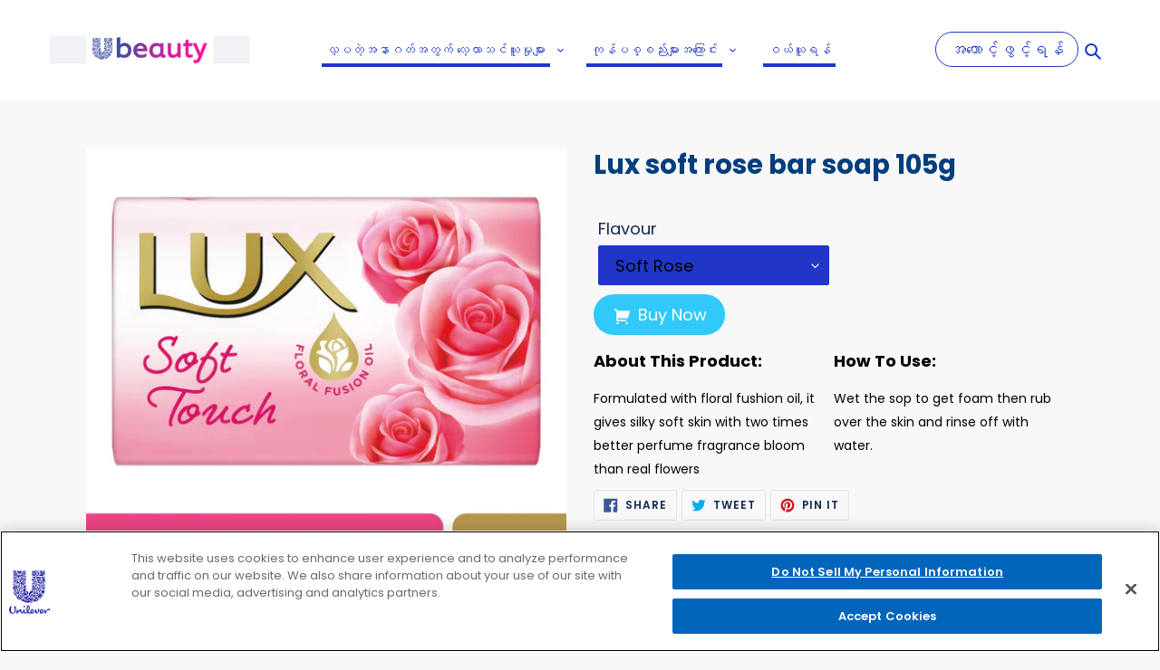

--- FILE ---
content_type: text/html; charset=utf-8
request_url: https://ubeautyzone.com/products/lux-soft-rose-bar-soap-116g
body_size: 44845
content:
<!doctype html>
<html class="no-js" lang="my-MM">
<head>   
<!-- OneTrust Cookies Consent Notice start for ubeautyzone.com -->
<script type="text/javascript" src="https://cdn.cookielaw.org/consent/79c7d64d-215f-46c1-90ba-e165ad652c92/OtAutoBlock.js" ></script>
<script src="https://cdn.cookielaw.org/scripttemplates/otSDKStub.js" data-document-language="true" type="text/javascript" charset="UTF-8" data-domain-script="79c7d64d-215f-46c1-90ba-e165ad652c92" ></script>
<script type="text/javascript">
function OptanonWrapper() { }
</script>
<!-- OneTrust Cookies Consent Notice end for ubeautyzone.com -->
   <script>  
  	/* Shopify Customer ID for Gigya Sync */
  	
  
    function checkGigyaCookie(gigyaID){
      if ($.cookie("GigyaID") == null || $.cookie("GigyaID") == "undefined"){
        console.log("setting the cookie for Gigya");
        var date, expiress;
        date = new Date();
        date.setTime(date.getTime()+(24*60*60*1000));
        expiress = date;
        $.cookie('GigyaID', gigyaID, { expires : expiress, path : '/', secure  : true });
      }  
    }
  	/* Shopify Customer ID for Gigya Sync */  
  	console.log("test");
    var targetEnabled = true;
    (function () {
        function isMobile() {
            var check = false;
            (function (a) {
                if (/(android|bb\d+|meego).+mobile|avantgo|bada\/|blackberry|blazer|compal|elaine|fennec|hiptop|iemobile|ip(hone|od)|iris|kindle|lge |maemo|midp|mmp|mobile.+firefox|netfront|opera m(ob|in)i|palm( os)?|phone|p(ixi|re)\/|plucker|pocket|psp|series(4|6)0|symbian|treo|up\.(browser|link)|vodafone|wap|windows ce|xda|xiino/i
                    .test(a)
                    || /1207|6310|6590|3gso|4thp|50[1-6]i|770s|802s|a wa|abac|ac(er|oo|s\-)|ai(ko|rn)|al(av|ca|co)|amoi|an(ex|ny|yw)|aptu|ar(ch|go)|as(te|us)|attw|au(di|\-m|r |s )|avan|be(ck|ll|nq)|bi(lb|rd)|bl(ac|az)|br(e|v)w|bumb|bw\-(n|u)|c55\/|capi|ccwa|cdm\-|cell|chtm|cldc|cmd\-|co(mp|nd)|craw|da(it|ll|ng)|dbte|dc\-s|devi|dica|dmob|do(c|p)o|ds(12|\-d)|el(49|ai)|em(l2|ul)|er(ic|k0)|esl8|ez([4-7]0|os|wa|ze)|fetc|fly(\-|_)|g1 u|g560|gene|gf\-5|g\-mo|go(\.w|od)|gr(ad|un)|haie|hcit|hd\-(m|p|t)|hei\-|hi(pt|ta)|hp( i|ip)|hs\-c|ht(c(\-| |_|a|g|p|s|t)|tp)|hu(aw|tc)|i\-(20|go|ma)|i230|iac( |\-|\/)|ibro|idea|ig01|ikom|im1k|inno|ipaq|iris|ja(t|v)a|jbro|jemu|jigs|kddi|keji|kgt( |\/)|klon|kpt |kwc\-|kyo(c|k)|le(no|xi)|lg( g|\/(k|l|u)|50|54|\-[a-w])|libw|lynx|m1\-w|m3ga|m50\/|ma(te|ui|xo)|mc(01|21|ca)|m\-cr|me(rc|ri)|mi(o8|oa|ts)|mmef|mo(01|02|bi|de|do|t(\-| |o|v)|zz)|mt(50|p1|v )|mwbp|mywa|n10[0-2]|n20[2-3]|n30(0|2)|n50(0|2|5)|n7(0(0|1)|10)|ne((c|m)\-|on|tf|wf|wg|wt)|nok(6|i)|nzph|o2im|op(ti|wv)|oran|owg1|p800|pan(a|d|t)|pdxg|pg(13|\-([1-8]|c))|phil|pire|pl(ay|uc)|pn\-2|po(ck|rt|se)|prox|psio|pt\-g|qa\-a|qc(07|12|21|32|60|\-[2-7]|i\-)|qtek|r380|r600|raks|rim9|ro(ve|zo)|s55\/|sa(ge|ma|mm|ms|ny|va)|sc(01|h\-|oo|p\-)|sdk\/|se(c(\-|0|1)|47|mc|nd|ri)|sgh\-|shar|sie(\-|m)|sk\-0|sl(45|id)|sm(al|ar|b3|it|t5)|so(ft|ny)|sp(01|h\-|v\-|v )|sy(01|mb)|t2(18|50)|t6(00|10|18)|ta(gt|lk)|tcl\-|tdg\-|tel(i|m)|tim\-|t\-mo|to(pl|sh)|ts(70|m\-|m3|m5)|tx\-9|up(\.b|g1|si)|utst|v400|v750|veri|vi(rg|te)|vk(40|5[0-3]|\-v)|vm40|voda|vulc|vx(52|53|60|61|70|80|81|83|85|98)|w3c(\-| )|webc|whit|wi(g |nc|nw)|wmlb|wonu|x700|yas\-|your|zeto|zte\-/i
                        .test(a.substr(0, 4))) {
                    check = true;
                }
            })(navigator.userAgent || navigator.vendor || window.opera);
            return check;
        }
        var channelVal;
        if (isMobile()) {
            channelVal = "Mobile Site";
        } else {
            channelVal = "Brand Site";
        }
        window.digitalData = {
            siteInfo: {
                channel: '',
                sitetype: 'Shopify'
            },
            page: {
                pageInfo: {
                },
                category: {
                  	 
                  			pageType: "product-details",
                  	
                }
            },
            video: [],
            campaign: [],
            product: [],
            privacy: {
                accessCategories: [{
                    domains: []
                }]
            },
            component: [],
            trackingInfo: {
                GID: '',
                "un": "",
                tool: [{
                    ids: ""
                }]
            },
            promotion: [] 
        }
        digitalData.siteInfo.channel = channelVal;
        digitalData.page.category.primaryCategory = channelVal;
        digitalData.trackingInfo = {};
        digitalData.trackingInfo.tool = [{}];
        digitalData.trackingInfo.tool[0] = {};
        digitalData.trackingInfo.tool[1] = {};
        digitalData.privacy = {}; //Optional
        digitalData.page.attributes = {};
        digitalData.privacy.accessCategories = [{}]; //Optional
        digitalData.privacy.accessCategories[0].domains = []; //Optional
        digitalData.event = [];
      
                
            digitalData.page.pageInfo.pageName = "lux-soft-rose-bar-soap-116g";  
        
        digitalData.page.pageInfo.language = "my-MM";
        
         
      		digitalData.page.category.subCategory1 = 'Product';
      	
            
         
            digitalData.page.category.subCategory2 = "lux-soft-rose-bar-soap-116g";    
      	    
        
        digitalData.page.category.subCategory3 = "";
        
         
      		digitalData.page.attributes.contentType = 'product-details';
      	
        
             
        	digitalData.page.attributes.articleName = "lux-soft-rose-bar-soap-116g"; 
     	
      
      	 
     		digitalData.page.attributes.brandCategory = '';
     	
      
        digitalData.page.attributes.country = 'MM';
      	
      	       
            
     			
                      digitalData.page.attributes.globalBrand = 'LUX';
      
    
            
     			 
    
            
     	    
      
      	       
            
     			
                      digitalData.page.attributes.localBrand = 'LUX';
     			
            
     			
             
     	    
        
        digitalData.trackingInfo.tool[0].id = "UA-202374402-1,G-TDRE49PT6J";    
        
        //digitalData.trackingInfo.tool[1].id = "unileverapac-ubeautyzone-mm,unileverapac-global-allbrands";

        digitalData.siteInfo.internalDomain = "ubeautyzone.com";
        
    })(); 
</script>
<!-- <script>(function(g,b,d,f){(function(a,c,d){if(a){var e=b.createElement("style");e.id=c;e.innerHTML=d;a.appendChild(e)}})(b.getElementsByTagName("head")[0],"at-body-style",d);setTimeout(function(){var a=b.getElementsByTagName("head")[0];if(a){var c=b.getElementById("at-body-style");c&&a.removeChild(c)}},f)})(window,document,"body {opacity: 0 !important}",3E3);
</script> -->
<script src="https://assets.adobedtm.com/e6bd1902389a/8173b33e9650/launch-b79795379d72.min.js" async></script>
  
      <script src="//ubeautyzone.com/cdn/shop/t/2/assets/analytics.js?v=43159409024931513571661322975" defer></script>
  
  <meta charset="utf-8">
  <meta http-equiv="X-UA-Compatible" content="IE=edge,chrome=1">
  <meta name="viewport" content="width=device-width,initial-scale=1">
  <meta name="theme-color" content="#1f36c7">

  <link rel="preconnect" href="https://cdn.shopify.com" crossorigin>
  <link rel="preconnect" href="https://fonts.shopifycdn.com" crossorigin>
  <link rel="preconnect" href="https://monorail-edge.shopifysvc.com"><link rel="stylesheet" type="text/css" href="https://cdn.jsdelivr.net/jquery.slick/1.3.15/slick.css"/>
  <script defer type="text/javascript" src="//cdnjs.cloudflare.com/ajax/libs/slick-carousel/1.9.0/slick.min.js"></script>
  <link rel="preload" href="//ubeautyzone.com/cdn/shop/t/2/assets/theme.css?v=82479926417603062291717037540" as="style">
  <link rel="preload" as="font" href="//ubeautyzone.com/cdn/fonts/poppins/poppins_n6.aa29d4918bc243723d56b59572e18228ed0786f6.woff2" type="font/woff2" crossorigin>
  <link rel="preload" as="font" href="//ubeautyzone.com/cdn/fonts/poppins/poppins_n4.0ba78fa5af9b0e1a374041b3ceaadf0a43b41362.woff2" type="font/woff2" crossorigin>
  <link rel="preload" as="font" href="//ubeautyzone.com/cdn/fonts/poppins/poppins_n7.56758dcf284489feb014a026f3727f2f20a54626.woff2" type="font/woff2" crossorigin>
  <link rel="preload" href="//ubeautyzone.com/cdn/shop/t/2/assets/theme.js?v=136133315777532113351639392468" as="script">
  <link rel="preload" href="//ubeautyzone.com/cdn/shop/t/2/assets/lazysizes.js?v=63098554868324070131626677651" as="script"><link rel="canonical" href="https://ubeautyzone.com/products/lux-soft-rose-bar-soap-116g"><title>Lux soft rose bar soap 105g
&ndash; MM-UBeauty</title><meta name="description" content="Formulated with floral fushion oil, it gives silky soft skin with two times better perfume fragrance bloom than real flowers"><!-- /snippets/social-meta-tags.liquid -->


<meta property="og:site_name" content="MM-UBeauty">
<meta property="og:url" content="https://ubeautyzone.com/products/lux-soft-rose-bar-soap-116g">
<meta property="og:title" content="Lux soft rose bar soap 105g">
<meta property="og:type" content="product">
<meta property="og:description" content="Formulated with floral fushion oil, it gives silky soft skin with two times better perfume fragrance bloom than real flowers"><meta property="og:image" content="http://ubeautyzone.com/cdn/shop/products/Lux_soft_rose_bar_116g.png?v=1627978012">
  <meta property="og:image:secure_url" content="https://ubeautyzone.com/cdn/shop/products/Lux_soft_rose_bar_116g.png?v=1627978012">
  <meta property="og:image:width" content="1125">
  <meta property="og:image:height" content="1125">
  <meta property="og:price:amount" content="1,800.00">
  <meta property="og:price:currency" content="MMK">



<meta name="twitter:card" content="summary_large_image">
<meta name="twitter:title" content="Lux soft rose bar soap 105g">
<meta name="twitter:description" content="Formulated with floral fushion oil, it gives silky soft skin with two times better perfume fragrance bloom than real flowers">

  
<style data-shopify>
:root {
    --color-text: #162950;
    --color-text-rgb: 22, 41, 80;
    --color-body-text: #6d6d6d;
    --color-sale-text: #1f36c7;
    --color-small-button-text-border: #162950;
    --color-text-field: #1f36c7;
    --color-text-field-text: #ffffff;
    --color-text-field-text-rgb: 255, 255, 255;

    --color-btn-primary: #1f36c7;
    --color-btn-primary-darker: #182a9b;
    --color-btn-primary-text: #ffffff;

    --color-blankstate: rgba(109, 109, 109, 0.35);
    --color-blankstate-border: rgba(109, 109, 109, 0.2);
    --color-blankstate-background: rgba(109, 109, 109, 0.1);

    --color-text-focus:#27488c;
    --color-overlay-text-focus:#e6e6e6;
    --color-btn-primary-focus:#4f63e4;
    --color-btn-social-focus:#cbcbcb;
    --color-small-button-text-border-focus:#27488c;
    --predictive-search-focus:#ebebeb;

    --color-body: #f8f8f8;
    --color-bg: #f8f8f8;
    --color-bg-rgb: 248, 248, 248;
    --color-bg-alt: rgba(109, 109, 109, 0.05);
    --color-bg-currency-selector: rgba(109, 109, 109, 0.2);

    --color-overlay-title-text: #ffffff;
    --color-image-overlay: #3d3d3d;
    --color-image-overlay-rgb: 61, 61, 61;--opacity-image-overlay: 0.4;--hover-overlay-opacity: 0.8;

    --color-border: #e4e4e4;
    --color-border-form: #1f36c7;
    --color-border-form-darker: #182a9b;

    --svg-select-icon: url(//ubeautyzone.com/cdn/shop/t/2/assets/ico-select.svg?v=160431445963325305891627379123);
    --slick-img-url: url(//ubeautyzone.com/cdn/shop/t/2/assets/ajax-loader.gif?v=41356863302472015721626677649);

    --font-weight-body--bold: 700;
    --font-weight-body--bolder: 700;

    --font-stack-header: Poppins, sans-serif;
    --font-style-header: normal;
    --font-weight-header: 600;

    --font-stack-body: Poppins, sans-serif;
    --font-style-body: normal;
    --font-weight-body: 400;

    --font-size-header: 26;

    --font-size-base: 18;

    --font-h1-desktop: 35;
    --font-h1-mobile: 32;
    --font-h2-desktop: 20;
    --font-h2-mobile: 18;
    --font-h3-mobile: 20;
    --font-h4-desktop: 17;
    --font-h4-mobile: 15;
    --font-h5-desktop: 15;
    --font-h5-mobile: 13;
    --font-h6-desktop: 14;
    --font-h6-mobile: 12;

    --font-mega-title-large-desktop: 65;

    --font-rich-text-large: 20;
    --font-rich-text-small: 15;

    
--color-video-bg: #ebebeb;

    
    --global-color-image-loader-primary: rgba(22, 41, 80, 0.06);
    --global-color-image-loader-secondary: rgba(22, 41, 80, 0.12);
  }
</style>


  <style>*,::after,::before{box-sizing:border-box}body{margin:0}body,html{background-color:var(--color-body)}body,button{font-size:calc(var(--font-size-base) * 1px);font-family:var(--font-stack-body);font-style:var(--font-style-body);font-weight:var(--font-weight-body);color:var(--color-text);line-height:1.5}body,button{-webkit-font-smoothing:antialiased;-webkit-text-size-adjust:100%}.border-bottom{border-bottom:1px solid var(--color-border)}.btn--link{background-color:transparent;border:0;margin:0;color:var(--color-text);text-align:left}.text-right{text-align:right}.icon{display:inline-block;width:20px;height:20px;vertical-align:middle;fill:currentColor}.icon__fallback-text,.visually-hidden{position:absolute!important;overflow:hidden;clip:rect(0 0 0 0);height:1px;width:1px;margin:-1px;padding:0;border:0}svg.icon:not(.icon--full-color) circle,svg.icon:not(.icon--full-color) ellipse,svg.icon:not(.icon--full-color) g,svg.icon:not(.icon--full-color) line,svg.icon:not(.icon--full-color) path,svg.icon:not(.icon--full-color) polygon,svg.icon:not(.icon--full-color) polyline,svg.icon:not(.icon--full-color) rect,symbol.icon:not(.icon--full-color) circle,symbol.icon:not(.icon--full-color) ellipse,symbol.icon:not(.icon--full-color) g,symbol.icon:not(.icon--full-color) line,symbol.icon:not(.icon--full-color) path,symbol.icon:not(.icon--full-color) polygon,symbol.icon:not(.icon--full-color) polyline,symbol.icon:not(.icon--full-color) rect{fill:inherit;stroke:inherit}li{list-style:none}.list--inline{padding:0;margin:0}.list--inline>li{display:inline-block;margin-bottom:0;vertical-align:middle}a{color:var(--color-text);text-decoration:none}.h1,.h2,h1,h2{margin:0 0 17.5px;font-family:var(--font-stack-header);font-style:var(--font-style-header);font-weight:var(--font-weight-header);line-height:1.2;overflow-wrap:break-word;word-wrap:break-word}.h1 a,.h2 a,h1 a,h2 a{color:inherit;text-decoration:none;font-weight:inherit}.h1,h1{font-size:calc(((var(--font-h1-desktop))/ (var(--font-size-base))) * 1em);text-transform:none;letter-spacing:0}@media only screen and (max-width:749px){.h1,h1{font-size:calc(((var(--font-h1-mobile))/ (var(--font-size-base))) * 1em)}}.h2,h2{font-size:calc(((var(--font-h2-desktop))/ (var(--font-size-base))) * 1em);text-transform:uppercase;letter-spacing:.1em}@media only screen and (max-width:749px){.h2,h2{font-size:calc(((var(--font-h2-mobile))/ (var(--font-size-base))) * 1em)}}p{color:var(--color-body-text);margin:0 0 19.44444px}@media only screen and (max-width:749px){p{font-size:calc(((var(--font-size-base) - 1)/ (var(--font-size-base))) * 1em)}}p:last-child{margin-bottom:0}@media only screen and (max-width:749px){.small--hide{display:none!important}}.grid{list-style:none;margin:0;padding:0;margin-left:-30px}.grid::after{content:'';display:table;clear:both}@media only screen and (max-width:749px){.grid{margin-left:-22px}}.grid::after{content:'';display:table;clear:both}.grid--no-gutters{margin-left:0}.grid--no-gutters .grid__item{padding-left:0}.grid--table{display:table;table-layout:fixed;width:100%}.grid--table>.grid__item{float:none;display:table-cell;vertical-align:middle}.grid__item{float:left;padding-left:30px;width:100%}@media only screen and (max-width:749px){.grid__item{padding-left:22px}}.grid__item[class*="--push"]{position:relative}@media only screen and (min-width:750px){.medium-up--one-quarter{width:25%}.medium-up--push-one-third{width:33.33%}.medium-up--one-half{width:50%}.medium-up--push-one-third{left:33.33%;position:relative}}.site-header{position:relative;background-color:var(--color-body)}@media only screen and (max-width:749px){.site-header{border-bottom:1px solid var(--color-border)}}@media only screen and (min-width:750px){.site-header{padding:0 55px}.site-header.logo--center{padding-top:30px}}.site-header__logo{margin:15px 0}.logo-align--center .site-header__logo{text-align:center;margin:0 auto}@media only screen and (max-width:749px){.logo-align--center .site-header__logo{text-align:left;margin:15px 0}}@media only screen and (max-width:749px){.site-header__logo{padding-left:22px;text-align:left}.site-header__logo img{margin:0}}.site-header__logo-link{display:inline-block;word-break:break-word}@media only screen and (min-width:750px){.logo-align--center .site-header__logo-link{margin:0 auto}}.site-header__logo-image{display:block}@media only screen and (min-width:750px){.site-header__logo-image{margin:0 auto}}.site-header__logo-image img{width:100%}.site-header__logo-image--centered img{margin:0 auto}.site-header__logo img{display:block}.site-header__icons{position:relative;white-space:nowrap}@media only screen and (max-width:749px){.site-header__icons{width:auto;padding-right:13px}.site-header__icons .btn--link,.site-header__icons .site-header__cart{font-size:calc(((var(--font-size-base))/ (var(--font-size-base))) * 1em)}}.site-header__icons-wrapper{position:relative;display:-webkit-flex;display:-ms-flexbox;display:flex;width:100%;-ms-flex-align:center;-webkit-align-items:center;-moz-align-items:center;-ms-align-items:center;-o-align-items:center;align-items:center;-webkit-justify-content:flex-end;-ms-justify-content:flex-end;justify-content:flex-end}.site-header__account,.site-header__cart,.site-header__search{position:relative}.site-header__search.site-header__icon{display:none}@media only screen and (min-width:1400px){.site-header__search.site-header__icon{display:block}}.site-header__search-toggle{display:block}@media only screen and (min-width:750px){.site-header__account,.site-header__cart{padding:10px 11px}}.site-header__cart-title,.site-header__search-title{position:absolute!important;overflow:hidden;clip:rect(0 0 0 0);height:1px;width:1px;margin:-1px;padding:0;border:0;display:block;vertical-align:middle}.site-header__cart-title{margin-right:3px}.site-header__cart-count{display:flex;align-items:center;justify-content:center;position:absolute;right:.4rem;top:.2rem;font-weight:700;background-color:var(--color-btn-primary);color:var(--color-btn-primary-text);border-radius:50%;min-width:1em;height:1em}.site-header__cart-count span{font-family:HelveticaNeue,"Helvetica Neue",Helvetica,Arial,sans-serif;font-size:calc(11em / 16);line-height:1}@media only screen and (max-width:749px){.site-header__cart-count{top:calc(7em / 16);right:0;border-radius:50%;min-width:calc(19em / 16);height:calc(19em / 16)}}@media only screen and (max-width:749px){.site-header__cart-count span{padding:.25em calc(6em / 16);font-size:12px}}.site-header__menu{display:none}@media only screen and (max-width:749px){.site-header__icon{display:inline-block;vertical-align:middle;padding:10px 11px;margin:0}}@media only screen and (min-width:750px){.site-header__icon .icon-search{margin-right:3px}}.announcement-bar{z-index:10;position:relative;text-align:center;border-bottom:1px solid transparent;padding:2px}.announcement-bar__link{display:block}.announcement-bar__message{display:block;padding:11px 22px;font-size:calc(((16)/ (var(--font-size-base))) * 1em);font-weight:var(--font-weight-header)}@media only screen and (min-width:750px){.announcement-bar__message{padding-left:55px;padding-right:55px}}.site-nav{position:relative;padding:0;text-align:center;margin:25px 0}.site-nav a{padding:3px 10px}.site-nav__link{display:block;white-space:nowrap}.site-nav--centered .site-nav__link{padding-top:0}.site-nav__link .icon-chevron-down{width:calc(8em / 16);height:calc(8em / 16);margin-left:.5rem}.site-nav__label{border-bottom:1px solid transparent}.site-nav__link--active .site-nav__label{border-bottom-color:var(--color-text)}.site-nav__link--button{border:none;background-color:transparent;padding:3px 10px}.site-header__mobile-nav{z-index:11;position:relative;background-color:var(--color-body)}@media only screen and (max-width:749px){.site-header__mobile-nav{display:-webkit-flex;display:-ms-flexbox;display:flex;width:100%;-ms-flex-align:center;-webkit-align-items:center;-moz-align-items:center;-ms-align-items:center;-o-align-items:center;align-items:center}}.mobile-nav--open .icon-close{display:none}.main-content{opacity:0}.main-content .shopify-section{display:none}.main-content .shopify-section:first-child{display:inherit}.critical-hidden{display:none}</style>

  <script>
    window.performance.mark('debut:theme_stylesheet_loaded.start');

    function onLoadStylesheet() {
      performance.mark('debut:theme_stylesheet_loaded.end');
      performance.measure('debut:theme_stylesheet_loaded', 'debut:theme_stylesheet_loaded.start', 'debut:theme_stylesheet_loaded.end');

      var url = "//ubeautyzone.com/cdn/shop/t/2/assets/theme.css?v=82479926417603062291717037540";
      var link = document.querySelector('link[href="' + url + '"]');
      link.loaded = true;
      link.dispatchEvent(new Event('load'));
    }
  </script>

  
  
  <link rel="stylesheet" href="//ubeautyzone.com/cdn/shop/t/2/assets/theme.css?v=82479926417603062291717037540" type="text/css" media="print" onload="this.media='all';onLoadStylesheet()">

  <style>
    @font-face {
  font-family: Poppins;
  font-weight: 600;
  font-style: normal;
  font-display: swap;
  src: url("//ubeautyzone.com/cdn/fonts/poppins/poppins_n6.aa29d4918bc243723d56b59572e18228ed0786f6.woff2") format("woff2"),
       url("//ubeautyzone.com/cdn/fonts/poppins/poppins_n6.5f815d845fe073750885d5b7e619ee00e8111208.woff") format("woff");
}

    @font-face {
  font-family: Poppins;
  font-weight: 400;
  font-style: normal;
  font-display: swap;
  src: url("//ubeautyzone.com/cdn/fonts/poppins/poppins_n4.0ba78fa5af9b0e1a374041b3ceaadf0a43b41362.woff2") format("woff2"),
       url("//ubeautyzone.com/cdn/fonts/poppins/poppins_n4.214741a72ff2596839fc9760ee7a770386cf16ca.woff") format("woff");
}

    @font-face {
  font-family: Poppins;
  font-weight: 700;
  font-style: normal;
  font-display: swap;
  src: url("//ubeautyzone.com/cdn/fonts/poppins/poppins_n7.56758dcf284489feb014a026f3727f2f20a54626.woff2") format("woff2"),
       url("//ubeautyzone.com/cdn/fonts/poppins/poppins_n7.f34f55d9b3d3205d2cd6f64955ff4b36f0cfd8da.woff") format("woff");
}

    @font-face {
  font-family: Poppins;
  font-weight: 700;
  font-style: normal;
  font-display: swap;
  src: url("//ubeautyzone.com/cdn/fonts/poppins/poppins_n7.56758dcf284489feb014a026f3727f2f20a54626.woff2") format("woff2"),
       url("//ubeautyzone.com/cdn/fonts/poppins/poppins_n7.f34f55d9b3d3205d2cd6f64955ff4b36f0cfd8da.woff") format("woff");
}

    @font-face {
  font-family: Poppins;
  font-weight: 400;
  font-style: italic;
  font-display: swap;
  src: url("//ubeautyzone.com/cdn/fonts/poppins/poppins_i4.846ad1e22474f856bd6b81ba4585a60799a9f5d2.woff2") format("woff2"),
       url("//ubeautyzone.com/cdn/fonts/poppins/poppins_i4.56b43284e8b52fc64c1fd271f289a39e8477e9ec.woff") format("woff");
}

    @font-face {
  font-family: Poppins;
  font-weight: 700;
  font-style: italic;
  font-display: swap;
  src: url("//ubeautyzone.com/cdn/fonts/poppins/poppins_i7.42fd71da11e9d101e1e6c7932199f925f9eea42d.woff2") format("woff2"),
       url("//ubeautyzone.com/cdn/fonts/poppins/poppins_i7.ec8499dbd7616004e21155106d13837fff4cf556.woff") format("woff");
}

  </style>

  <script>
    var theme = {
      breakpoints: {
        medium: 750,
        large: 990,
        widescreen: 1400
      },
      strings: {
        addToCart: "စျေးဝယ်ခြင်းထဲသို့ထည့်သည်",
        soldOut: "ရောင်းကုန်ပြီ",
        unavailable: "မရနိုင်ပါ",
        regularPrice: "ပုံမှန်ဈေး",
        salePrice: "ရောင်းဈေး",
        sale: "ရောင်းချခြင်း",
        fromLowestPrice: "[price] မှ",
        vendor: "Translation missing: my-MM.products.product.vendor",
        showMore: "Show More",
        showLess: "Show Less",
        searchFor: "အားရှာဖွေခြင်း",
        addressError: "Translation missing: my-MM.sections.map.address_error",
        addressNoResults: "Translation missing: my-MM.sections.map.address_no_results",
        addressQueryLimit: "Translation missing: my-MM.sections.map.address_query_limit_html",
        authError: "Translation missing: my-MM.sections.map.auth_error_html",
        newWindow: "Translation missing: my-MM.general.accessibility.link_messages.new_window",
        external: "Translation missing: my-MM.general.accessibility.link_messages.external",
        newWindowExternal: "Translation missing: my-MM.general.accessibility.link_messages.new_window_and_external",
        removeLabel: "Translation missing: my-MM.cart.label.remove",
        update: "Translation missing: my-MM.cart.label.update",
        quantity: "Translation missing: my-MM.cart.label.quantity",
        discountedTotal: "Translation missing: my-MM.cart.label.discounted_total",
        regularTotal: "Translation missing: my-MM.cart.label.regular_total",
        priceColumn: "Translation missing: my-MM.cart.label.price_column",
        quantityMinimumMessage: "Translation missing: my-MM.products.product.quantity_minimum_message",
        cartError: "Translation missing: my-MM.cart.general.cart_error",
        removedItemMessage: "Translation missing: my-MM.cart.general.removed_item_html",
        unitPrice: "Translation missing: my-MM.products.product.unit_price_label",
        unitPriceSeparator: "Translation missing: my-MM.general.accessibility.unit_price_separator",
        oneCartCount: "Translation missing: my-MM.cart.popup.cart_count",
        otherCartCount: "Translation missing: my-MM.cart.popup.cart_count",
        quantityLabel: "Translation missing: my-MM.cart.popup.quantity_label",
        products: "Products",
        loading: "Loading",
        number_of_results: "[result_number] of [results_count]",
        number_of_results_found: "[results_count] results found",
        one_result_found: "1 result found"
      },
      moneyFormat: "K{{amount}}",
      moneyFormatWithCurrency: "K{{amount}} MMK",
      settings: {
        predictiveSearchEnabled: true,
        predictiveSearchShowPrice: false,
        predictiveSearchShowVendor: false
      },
      stylesheet: "//ubeautyzone.com/cdn/shop/t/2/assets/theme.css?v=82479926417603062291717037540"
    };document.documentElement.className = document.documentElement.className.replace('no-js', 'js');
  </script><script src="https://ajax.googleapis.com/ajax/libs/jquery/3.5.1/jquery.min.js"></script>

  <script src="//ubeautyzone.com/cdn/shop/t/2/assets/theme.js?v=136133315777532113351639392468" defer="defer"></script>
  <script src="//ubeautyzone.com/cdn/shop/t/2/assets/lazysizes.js?v=63098554868324070131626677651" async="async"></script>
<script type="text/javascript" src="https://cdnjs.cloudflare.com/ajax/libs/jquery-cookie/1.4.1/jquery.cookie.min.js"></script>

  <script type="text/javascript">
    if (window.MSInputMethodContext && document.documentMode) {
      var scripts = document.getElementsByTagName('script')[0];
      var polyfill = document.createElement("script");
      polyfill.defer = true;
      polyfill.src = "//ubeautyzone.com/cdn/shop/t/2/assets/ie11CustomProperties.min.js?v=146208399201472936201626677651";

      scripts.parentNode.insertBefore(polyfill, scripts);
    }
  </script>
  
  
  <script>  
  	/* Shopify Customer ID for Gigya Sync */
  	
  
    function checkGigyaCookie(gigyaID){
      if ($.cookie("GigyaID") == null || $.cookie("GigyaID") == "undefined"){
        console.log("setting the cookie for Gigya");
        var date, expiress;
        date = new Date();
        date.setTime(date.getTime()+(24*60*60*1000));
        expiress = date;
        $.cookie('GigyaID', gigyaID, { expires : expiress, path : '/', secure  : true });
      }  
    }
  	/* Shopify Customer ID for Gigya Sync */  
  	console.log("test");
    var targetEnabled = true;
    (function () {
        function isMobile() {
            var check = false;
            (function (a) {
                if (/(android|bb\d+|meego).+mobile|avantgo|bada\/|blackberry|blazer|compal|elaine|fennec|hiptop|iemobile|ip(hone|od)|iris|kindle|lge |maemo|midp|mmp|mobile.+firefox|netfront|opera m(ob|in)i|palm( os)?|phone|p(ixi|re)\/|plucker|pocket|psp|series(4|6)0|symbian|treo|up\.(browser|link)|vodafone|wap|windows ce|xda|xiino/i
                    .test(a)
                    || /1207|6310|6590|3gso|4thp|50[1-6]i|770s|802s|a wa|abac|ac(er|oo|s\-)|ai(ko|rn)|al(av|ca|co)|amoi|an(ex|ny|yw)|aptu|ar(ch|go)|as(te|us)|attw|au(di|\-m|r |s )|avan|be(ck|ll|nq)|bi(lb|rd)|bl(ac|az)|br(e|v)w|bumb|bw\-(n|u)|c55\/|capi|ccwa|cdm\-|cell|chtm|cldc|cmd\-|co(mp|nd)|craw|da(it|ll|ng)|dbte|dc\-s|devi|dica|dmob|do(c|p)o|ds(12|\-d)|el(49|ai)|em(l2|ul)|er(ic|k0)|esl8|ez([4-7]0|os|wa|ze)|fetc|fly(\-|_)|g1 u|g560|gene|gf\-5|g\-mo|go(\.w|od)|gr(ad|un)|haie|hcit|hd\-(m|p|t)|hei\-|hi(pt|ta)|hp( i|ip)|hs\-c|ht(c(\-| |_|a|g|p|s|t)|tp)|hu(aw|tc)|i\-(20|go|ma)|i230|iac( |\-|\/)|ibro|idea|ig01|ikom|im1k|inno|ipaq|iris|ja(t|v)a|jbro|jemu|jigs|kddi|keji|kgt( |\/)|klon|kpt |kwc\-|kyo(c|k)|le(no|xi)|lg( g|\/(k|l|u)|50|54|\-[a-w])|libw|lynx|m1\-w|m3ga|m50\/|ma(te|ui|xo)|mc(01|21|ca)|m\-cr|me(rc|ri)|mi(o8|oa|ts)|mmef|mo(01|02|bi|de|do|t(\-| |o|v)|zz)|mt(50|p1|v )|mwbp|mywa|n10[0-2]|n20[2-3]|n30(0|2)|n50(0|2|5)|n7(0(0|1)|10)|ne((c|m)\-|on|tf|wf|wg|wt)|nok(6|i)|nzph|o2im|op(ti|wv)|oran|owg1|p800|pan(a|d|t)|pdxg|pg(13|\-([1-8]|c))|phil|pire|pl(ay|uc)|pn\-2|po(ck|rt|se)|prox|psio|pt\-g|qa\-a|qc(07|12|21|32|60|\-[2-7]|i\-)|qtek|r380|r600|raks|rim9|ro(ve|zo)|s55\/|sa(ge|ma|mm|ms|ny|va)|sc(01|h\-|oo|p\-)|sdk\/|se(c(\-|0|1)|47|mc|nd|ri)|sgh\-|shar|sie(\-|m)|sk\-0|sl(45|id)|sm(al|ar|b3|it|t5)|so(ft|ny)|sp(01|h\-|v\-|v )|sy(01|mb)|t2(18|50)|t6(00|10|18)|ta(gt|lk)|tcl\-|tdg\-|tel(i|m)|tim\-|t\-mo|to(pl|sh)|ts(70|m\-|m3|m5)|tx\-9|up(\.b|g1|si)|utst|v400|v750|veri|vi(rg|te)|vk(40|5[0-3]|\-v)|vm40|voda|vulc|vx(52|53|60|61|70|80|81|83|85|98)|w3c(\-| )|webc|whit|wi(g |nc|nw)|wmlb|wonu|x700|yas\-|your|zeto|zte\-/i
                        .test(a.substr(0, 4))) {
                    check = true;
                }
            })(navigator.userAgent || navigator.vendor || window.opera);
            return check;
        }
        var channelVal;
        if (isMobile()) {
            channelVal = "Mobile Site";
        } else {
            channelVal = "Brand Site";
        }
        window.digitalData = {
            siteInfo: {
                channel: '',
                sitetype: 'Shopify'
            },
            page: {
                pageInfo: {
                },
                category: {
                  	 
                  			pageType: "product-details",
                  	
                }
            },
            video: [],
            campaign: [],
            product: [],
            privacy: {
                accessCategories: [{
                    domains: []
                }]
            },
            component: [],
            trackingInfo: {
                GID: '',
                "un": "",
                tool: [{
                    ids: ""
                }]
            },
            promotion: [] 
        }
        digitalData.siteInfo.channel = channelVal;
        digitalData.page.category.primaryCategory = channelVal;
        digitalData.trackingInfo = {};
        digitalData.trackingInfo.tool = [{}];
        digitalData.trackingInfo.tool[0] = {};
        digitalData.trackingInfo.tool[1] = {};
        digitalData.privacy = {}; //Optional
        digitalData.page.attributes = {};
        digitalData.privacy.accessCategories = [{}]; //Optional
        digitalData.privacy.accessCategories[0].domains = []; //Optional
        digitalData.event = [];
      
                
            digitalData.page.pageInfo.pageName = "lux-soft-rose-bar-soap-116g";  
        
        digitalData.page.pageInfo.language = "my-MM";
        
         
      		digitalData.page.category.subCategory1 = 'Product';
      	
            
         
            digitalData.page.category.subCategory2 = "lux-soft-rose-bar-soap-116g";    
      	    
        
        digitalData.page.category.subCategory3 = "";
        
         
      		digitalData.page.attributes.contentType = 'product-details';
      	
        
             
        	digitalData.page.attributes.articleName = "lux-soft-rose-bar-soap-116g"; 
     	
      
      	 
     		digitalData.page.attributes.brandCategory = '';
     	
      
        digitalData.page.attributes.country = 'MM';
      	
      	       
            
     			
                      digitalData.page.attributes.globalBrand = 'LUX';
      
    
            
     			 
    
            
     	    
      
      	       
            
     			
                      digitalData.page.attributes.localBrand = 'LUX';
     			
            
     			
             
     	    
        
        digitalData.trackingInfo.tool[0].id = "UA-202374402-1,G-TDRE49PT6J";    
        
        //digitalData.trackingInfo.tool[1].id = "unileverapac-ubeautyzone-mm,unileverapac-global-allbrands";

        digitalData.siteInfo.internalDomain = "ubeautyzone.com";
        
    })(); 
</script>
<!-- <script>(function(g,b,d,f){(function(a,c,d){if(a){var e=b.createElement("style");e.id=c;e.innerHTML=d;a.appendChild(e)}})(b.getElementsByTagName("head")[0],"at-body-style",d);setTimeout(function(){var a=b.getElementsByTagName("head")[0];if(a){var c=b.getElementById("at-body-style");c&&a.removeChild(c)}},f)})(window,document,"body {opacity: 0 !important}",3E3);
</script> -->
<script src="https://assets.adobedtm.com/e6bd1902389a/8173b33e9650/launch-b79795379d72.min.js" async></script>

  <script>window.performance && window.performance.mark && window.performance.mark('shopify.content_for_header.start');</script><meta id="shopify-digital-wallet" name="shopify-digital-wallet" content="/58654425273/digital_wallets/dialog">
<link rel="alternate" hreflang="x-default" href="https://ubeautyzone.com/products/lux-soft-rose-bar-soap-116g">
<link rel="alternate" hreflang="my" href="https://ubeautyzone.com/products/lux-soft-rose-bar-soap-116g">
<link rel="alternate" hreflang="en" href="https://ubeautyzone.com/en/products/lux-soft-rose-bar-soap-116g">
<link rel="alternate" type="application/json+oembed" href="https://ubeautyzone.com/products/lux-soft-rose-bar-soap-116g.oembed">
<script async="async" src="/checkouts/internal/preloads.js?locale=my-MM"></script>
<script id="shopify-features" type="application/json">{"accessToken":"ebc610d4ed579e3228112b6e904f93ce","betas":["rich-media-storefront-analytics"],"domain":"ubeautyzone.com","predictiveSearch":false,"shopId":58654425273,"locale":"en"}</script>
<script>var Shopify = Shopify || {};
Shopify.shop = "mm-ubeauty.myshopify.com";
Shopify.locale = "my-MM";
Shopify.currency = {"active":"MMK","rate":"1.0"};
Shopify.country = "MM";
Shopify.theme = {"name":"Home - Debut","id":125228155065,"schema_name":"Debut","schema_version":"17.13.0","theme_store_id":796,"role":"main"};
Shopify.theme.handle = "null";
Shopify.theme.style = {"id":null,"handle":null};
Shopify.cdnHost = "ubeautyzone.com/cdn";
Shopify.routes = Shopify.routes || {};
Shopify.routes.root = "/";</script>
<script type="module">!function(o){(o.Shopify=o.Shopify||{}).modules=!0}(window);</script>
<script>!function(o){function n(){var o=[];function n(){o.push(Array.prototype.slice.apply(arguments))}return n.q=o,n}var t=o.Shopify=o.Shopify||{};t.loadFeatures=n(),t.autoloadFeatures=n()}(window);</script>
<script id="shop-js-analytics" type="application/json">{"pageType":"product"}</script>
<script defer="defer" async type="module" src="//ubeautyzone.com/cdn/shopifycloud/shop-js/modules/v2/client.init-shop-cart-sync_BT-GjEfc.en.esm.js"></script>
<script defer="defer" async type="module" src="//ubeautyzone.com/cdn/shopifycloud/shop-js/modules/v2/chunk.common_D58fp_Oc.esm.js"></script>
<script defer="defer" async type="module" src="//ubeautyzone.com/cdn/shopifycloud/shop-js/modules/v2/chunk.modal_xMitdFEc.esm.js"></script>
<script type="module">
  await import("//ubeautyzone.com/cdn/shopifycloud/shop-js/modules/v2/client.init-shop-cart-sync_BT-GjEfc.en.esm.js");
await import("//ubeautyzone.com/cdn/shopifycloud/shop-js/modules/v2/chunk.common_D58fp_Oc.esm.js");
await import("//ubeautyzone.com/cdn/shopifycloud/shop-js/modules/v2/chunk.modal_xMitdFEc.esm.js");

  window.Shopify.SignInWithShop?.initShopCartSync?.({"fedCMEnabled":true,"windoidEnabled":true});

</script>
<script>(function() {
  var isLoaded = false;
  function asyncLoad() {
    if (isLoaded) return;
    isLoaded = true;
    var urls = ["https:\/\/d9trt6gazqoth.cloudfront.net\/courses\/\/js\/courseform.js?shop=mm-ubeauty.myshopify.com","https:\/\/www.getgobot.com\/app\/connect\/shopify\/js\/-MtggGRdE6Sf3crDw-gg\/2985f6f771d6b4ff22f9eb330fd91b8b4ea5376932e7390dfddc498badf7ce66?shop=mm-ubeauty.myshopify.com","https:\/\/d9trt6gazqoth.cloudfront.net\/courses\/\/js\/courseform.js?shop=mm-ubeauty.myshopify.com"];
    for (var i = 0; i < urls.length; i++) {
      var s = document.createElement('script');
      s.type = 'text/javascript';
      s.async = true;
      s.src = urls[i];
      var x = document.getElementsByTagName('script')[0];
      x.parentNode.insertBefore(s, x);
    }
  };
  if(window.attachEvent) {
    window.attachEvent('onload', asyncLoad);
  } else {
    window.addEventListener('load', asyncLoad, false);
  }
})();</script>
<script id="__st">var __st={"a":58654425273,"offset":-18000,"reqid":"46241096-214b-4131-a20e-eee6c1d50787-1769198756","pageurl":"ubeautyzone.com\/products\/lux-soft-rose-bar-soap-116g","u":"173d1eab86c7","p":"product","rtyp":"product","rid":6877397057721};</script>
<script>window.ShopifyPaypalV4VisibilityTracking = true;</script>
<script id="captcha-bootstrap">!function(){'use strict';const t='contact',e='account',n='new_comment',o=[[t,t],['blogs',n],['comments',n],[t,'customer']],c=[[e,'customer_login'],[e,'guest_login'],[e,'recover_customer_password'],[e,'create_customer']],r=t=>t.map((([t,e])=>`form[action*='/${t}']:not([data-nocaptcha='true']) input[name='form_type'][value='${e}']`)).join(','),a=t=>()=>t?[...document.querySelectorAll(t)].map((t=>t.form)):[];function s(){const t=[...o],e=r(t);return a(e)}const i='password',u='form_key',d=['recaptcha-v3-token','g-recaptcha-response','h-captcha-response',i],f=()=>{try{return window.sessionStorage}catch{return}},m='__shopify_v',_=t=>t.elements[u];function p(t,e,n=!1){try{const o=window.sessionStorage,c=JSON.parse(o.getItem(e)),{data:r}=function(t){const{data:e,action:n}=t;return t[m]||n?{data:e,action:n}:{data:t,action:n}}(c);for(const[e,n]of Object.entries(r))t.elements[e]&&(t.elements[e].value=n);n&&o.removeItem(e)}catch(o){console.error('form repopulation failed',{error:o})}}const l='form_type',E='cptcha';function T(t){t.dataset[E]=!0}const w=window,h=w.document,L='Shopify',v='ce_forms',y='captcha';let A=!1;((t,e)=>{const n=(g='f06e6c50-85a8-45c8-87d0-21a2b65856fe',I='https://cdn.shopify.com/shopifycloud/storefront-forms-hcaptcha/ce_storefront_forms_captcha_hcaptcha.v1.5.2.iife.js',D={infoText:'Protected by hCaptcha',privacyText:'Privacy',termsText:'Terms'},(t,e,n)=>{const o=w[L][v],c=o.bindForm;if(c)return c(t,g,e,D).then(n);var r;o.q.push([[t,g,e,D],n]),r=I,A||(h.body.append(Object.assign(h.createElement('script'),{id:'captcha-provider',async:!0,src:r})),A=!0)});var g,I,D;w[L]=w[L]||{},w[L][v]=w[L][v]||{},w[L][v].q=[],w[L][y]=w[L][y]||{},w[L][y].protect=function(t,e){n(t,void 0,e),T(t)},Object.freeze(w[L][y]),function(t,e,n,w,h,L){const[v,y,A,g]=function(t,e,n){const i=e?o:[],u=t?c:[],d=[...i,...u],f=r(d),m=r(i),_=r(d.filter((([t,e])=>n.includes(e))));return[a(f),a(m),a(_),s()]}(w,h,L),I=t=>{const e=t.target;return e instanceof HTMLFormElement?e:e&&e.form},D=t=>v().includes(t);t.addEventListener('submit',(t=>{const e=I(t);if(!e)return;const n=D(e)&&!e.dataset.hcaptchaBound&&!e.dataset.recaptchaBound,o=_(e),c=g().includes(e)&&(!o||!o.value);(n||c)&&t.preventDefault(),c&&!n&&(function(t){try{if(!f())return;!function(t){const e=f();if(!e)return;const n=_(t);if(!n)return;const o=n.value;o&&e.removeItem(o)}(t);const e=Array.from(Array(32),(()=>Math.random().toString(36)[2])).join('');!function(t,e){_(t)||t.append(Object.assign(document.createElement('input'),{type:'hidden',name:u})),t.elements[u].value=e}(t,e),function(t,e){const n=f();if(!n)return;const o=[...t.querySelectorAll(`input[type='${i}']`)].map((({name:t})=>t)),c=[...d,...o],r={};for(const[a,s]of new FormData(t).entries())c.includes(a)||(r[a]=s);n.setItem(e,JSON.stringify({[m]:1,action:t.action,data:r}))}(t,e)}catch(e){console.error('failed to persist form',e)}}(e),e.submit())}));const S=(t,e)=>{t&&!t.dataset[E]&&(n(t,e.some((e=>e===t))),T(t))};for(const o of['focusin','change'])t.addEventListener(o,(t=>{const e=I(t);D(e)&&S(e,y())}));const B=e.get('form_key'),M=e.get(l),P=B&&M;t.addEventListener('DOMContentLoaded',(()=>{const t=y();if(P)for(const e of t)e.elements[l].value===M&&p(e,B);[...new Set([...A(),...v().filter((t=>'true'===t.dataset.shopifyCaptcha))])].forEach((e=>S(e,t)))}))}(h,new URLSearchParams(w.location.search),n,t,e,['guest_login'])})(!1,!0)}();</script>
<script integrity="sha256-4kQ18oKyAcykRKYeNunJcIwy7WH5gtpwJnB7kiuLZ1E=" data-source-attribution="shopify.loadfeatures" defer="defer" src="//ubeautyzone.com/cdn/shopifycloud/storefront/assets/storefront/load_feature-a0a9edcb.js" crossorigin="anonymous"></script>
<script data-source-attribution="shopify.dynamic_checkout.dynamic.init">var Shopify=Shopify||{};Shopify.PaymentButton=Shopify.PaymentButton||{isStorefrontPortableWallets:!0,init:function(){window.Shopify.PaymentButton.init=function(){};var t=document.createElement("script");t.src="https://ubeautyzone.com/cdn/shopifycloud/portable-wallets/latest/portable-wallets.en.js",t.type="module",document.head.appendChild(t)}};
</script>
<script data-source-attribution="shopify.dynamic_checkout.buyer_consent">
  function portableWalletsHideBuyerConsent(e){var t=document.getElementById("shopify-buyer-consent"),n=document.getElementById("shopify-subscription-policy-button");t&&n&&(t.classList.add("hidden"),t.setAttribute("aria-hidden","true"),n.removeEventListener("click",e))}function portableWalletsShowBuyerConsent(e){var t=document.getElementById("shopify-buyer-consent"),n=document.getElementById("shopify-subscription-policy-button");t&&n&&(t.classList.remove("hidden"),t.removeAttribute("aria-hidden"),n.addEventListener("click",e))}window.Shopify?.PaymentButton&&(window.Shopify.PaymentButton.hideBuyerConsent=portableWalletsHideBuyerConsent,window.Shopify.PaymentButton.showBuyerConsent=portableWalletsShowBuyerConsent);
</script>
<script data-source-attribution="shopify.dynamic_checkout.cart.bootstrap">document.addEventListener("DOMContentLoaded",(function(){function t(){return document.querySelector("shopify-accelerated-checkout-cart, shopify-accelerated-checkout")}if(t())Shopify.PaymentButton.init();else{new MutationObserver((function(e,n){t()&&(Shopify.PaymentButton.init(),n.disconnect())})).observe(document.body,{childList:!0,subtree:!0})}}));
</script>

<script>window.performance && window.performance.mark && window.performance.mark('shopify.content_for_header.end');</script>
  
  
      <script src="//ubeautyzone.com/cdn/shop/t/2/assets/analytics.js?v=43159409024931513571661322975" defer></script>
  
<script  src="https://www.gstatic.com/firebasejs/8.2.1/firebase-app.js"></script><script  src="https://www.gstatic.com/firebasejs/8.2.1/firebase-analytics.js"></script><script  src="https://www.gstatic.com/firebasejs/8.2.1/firebase-auth.js"></script><script  src="https://www.gstatic.com/firebasejs/8.2.1/firebase-firestore.js"></script><link href="https://monorail-edge.shopifysvc.com" rel="dns-prefetch">
<script>(function(){if ("sendBeacon" in navigator && "performance" in window) {try {var session_token_from_headers = performance.getEntriesByType('navigation')[0].serverTiming.find(x => x.name == '_s').description;} catch {var session_token_from_headers = undefined;}var session_cookie_matches = document.cookie.match(/_shopify_s=([^;]*)/);var session_token_from_cookie = session_cookie_matches && session_cookie_matches.length === 2 ? session_cookie_matches[1] : "";var session_token = session_token_from_headers || session_token_from_cookie || "";function handle_abandonment_event(e) {var entries = performance.getEntries().filter(function(entry) {return /monorail-edge.shopifysvc.com/.test(entry.name);});if (!window.abandonment_tracked && entries.length === 0) {window.abandonment_tracked = true;var currentMs = Date.now();var navigation_start = performance.timing.navigationStart;var payload = {shop_id: 58654425273,url: window.location.href,navigation_start,duration: currentMs - navigation_start,session_token,page_type: "product"};window.navigator.sendBeacon("https://monorail-edge.shopifysvc.com/v1/produce", JSON.stringify({schema_id: "online_store_buyer_site_abandonment/1.1",payload: payload,metadata: {event_created_at_ms: currentMs,event_sent_at_ms: currentMs}}));}}window.addEventListener('pagehide', handle_abandonment_event);}}());</script>
<script id="web-pixels-manager-setup">(function e(e,d,r,n,o){if(void 0===o&&(o={}),!Boolean(null===(a=null===(i=window.Shopify)||void 0===i?void 0:i.analytics)||void 0===a?void 0:a.replayQueue)){var i,a;window.Shopify=window.Shopify||{};var t=window.Shopify;t.analytics=t.analytics||{};var s=t.analytics;s.replayQueue=[],s.publish=function(e,d,r){return s.replayQueue.push([e,d,r]),!0};try{self.performance.mark("wpm:start")}catch(e){}var l=function(){var e={modern:/Edge?\/(1{2}[4-9]|1[2-9]\d|[2-9]\d{2}|\d{4,})\.\d+(\.\d+|)|Firefox\/(1{2}[4-9]|1[2-9]\d|[2-9]\d{2}|\d{4,})\.\d+(\.\d+|)|Chrom(ium|e)\/(9{2}|\d{3,})\.\d+(\.\d+|)|(Maci|X1{2}).+ Version\/(15\.\d+|(1[6-9]|[2-9]\d|\d{3,})\.\d+)([,.]\d+|)( \(\w+\)|)( Mobile\/\w+|) Safari\/|Chrome.+OPR\/(9{2}|\d{3,})\.\d+\.\d+|(CPU[ +]OS|iPhone[ +]OS|CPU[ +]iPhone|CPU IPhone OS|CPU iPad OS)[ +]+(15[._]\d+|(1[6-9]|[2-9]\d|\d{3,})[._]\d+)([._]\d+|)|Android:?[ /-](13[3-9]|1[4-9]\d|[2-9]\d{2}|\d{4,})(\.\d+|)(\.\d+|)|Android.+Firefox\/(13[5-9]|1[4-9]\d|[2-9]\d{2}|\d{4,})\.\d+(\.\d+|)|Android.+Chrom(ium|e)\/(13[3-9]|1[4-9]\d|[2-9]\d{2}|\d{4,})\.\d+(\.\d+|)|SamsungBrowser\/([2-9]\d|\d{3,})\.\d+/,legacy:/Edge?\/(1[6-9]|[2-9]\d|\d{3,})\.\d+(\.\d+|)|Firefox\/(5[4-9]|[6-9]\d|\d{3,})\.\d+(\.\d+|)|Chrom(ium|e)\/(5[1-9]|[6-9]\d|\d{3,})\.\d+(\.\d+|)([\d.]+$|.*Safari\/(?![\d.]+ Edge\/[\d.]+$))|(Maci|X1{2}).+ Version\/(10\.\d+|(1[1-9]|[2-9]\d|\d{3,})\.\d+)([,.]\d+|)( \(\w+\)|)( Mobile\/\w+|) Safari\/|Chrome.+OPR\/(3[89]|[4-9]\d|\d{3,})\.\d+\.\d+|(CPU[ +]OS|iPhone[ +]OS|CPU[ +]iPhone|CPU IPhone OS|CPU iPad OS)[ +]+(10[._]\d+|(1[1-9]|[2-9]\d|\d{3,})[._]\d+)([._]\d+|)|Android:?[ /-](13[3-9]|1[4-9]\d|[2-9]\d{2}|\d{4,})(\.\d+|)(\.\d+|)|Mobile Safari.+OPR\/([89]\d|\d{3,})\.\d+\.\d+|Android.+Firefox\/(13[5-9]|1[4-9]\d|[2-9]\d{2}|\d{4,})\.\d+(\.\d+|)|Android.+Chrom(ium|e)\/(13[3-9]|1[4-9]\d|[2-9]\d{2}|\d{4,})\.\d+(\.\d+|)|Android.+(UC? ?Browser|UCWEB|U3)[ /]?(15\.([5-9]|\d{2,})|(1[6-9]|[2-9]\d|\d{3,})\.\d+)\.\d+|SamsungBrowser\/(5\.\d+|([6-9]|\d{2,})\.\d+)|Android.+MQ{2}Browser\/(14(\.(9|\d{2,})|)|(1[5-9]|[2-9]\d|\d{3,})(\.\d+|))(\.\d+|)|K[Aa][Ii]OS\/(3\.\d+|([4-9]|\d{2,})\.\d+)(\.\d+|)/},d=e.modern,r=e.legacy,n=navigator.userAgent;return n.match(d)?"modern":n.match(r)?"legacy":"unknown"}(),u="modern"===l?"modern":"legacy",c=(null!=n?n:{modern:"",legacy:""})[u],f=function(e){return[e.baseUrl,"/wpm","/b",e.hashVersion,"modern"===e.buildTarget?"m":"l",".js"].join("")}({baseUrl:d,hashVersion:r,buildTarget:u}),m=function(e){var d=e.version,r=e.bundleTarget,n=e.surface,o=e.pageUrl,i=e.monorailEndpoint;return{emit:function(e){var a=e.status,t=e.errorMsg,s=(new Date).getTime(),l=JSON.stringify({metadata:{event_sent_at_ms:s},events:[{schema_id:"web_pixels_manager_load/3.1",payload:{version:d,bundle_target:r,page_url:o,status:a,surface:n,error_msg:t},metadata:{event_created_at_ms:s}}]});if(!i)return console&&console.warn&&console.warn("[Web Pixels Manager] No Monorail endpoint provided, skipping logging."),!1;try{return self.navigator.sendBeacon.bind(self.navigator)(i,l)}catch(e){}var u=new XMLHttpRequest;try{return u.open("POST",i,!0),u.setRequestHeader("Content-Type","text/plain"),u.send(l),!0}catch(e){return console&&console.warn&&console.warn("[Web Pixels Manager] Got an unhandled error while logging to Monorail."),!1}}}}({version:r,bundleTarget:l,surface:e.surface,pageUrl:self.location.href,monorailEndpoint:e.monorailEndpoint});try{o.browserTarget=l,function(e){var d=e.src,r=e.async,n=void 0===r||r,o=e.onload,i=e.onerror,a=e.sri,t=e.scriptDataAttributes,s=void 0===t?{}:t,l=document.createElement("script"),u=document.querySelector("head"),c=document.querySelector("body");if(l.async=n,l.src=d,a&&(l.integrity=a,l.crossOrigin="anonymous"),s)for(var f in s)if(Object.prototype.hasOwnProperty.call(s,f))try{l.dataset[f]=s[f]}catch(e){}if(o&&l.addEventListener("load",o),i&&l.addEventListener("error",i),u)u.appendChild(l);else{if(!c)throw new Error("Did not find a head or body element to append the script");c.appendChild(l)}}({src:f,async:!0,onload:function(){if(!function(){var e,d;return Boolean(null===(d=null===(e=window.Shopify)||void 0===e?void 0:e.analytics)||void 0===d?void 0:d.initialized)}()){var d=window.webPixelsManager.init(e)||void 0;if(d){var r=window.Shopify.analytics;r.replayQueue.forEach((function(e){var r=e[0],n=e[1],o=e[2];d.publishCustomEvent(r,n,o)})),r.replayQueue=[],r.publish=d.publishCustomEvent,r.visitor=d.visitor,r.initialized=!0}}},onerror:function(){return m.emit({status:"failed",errorMsg:"".concat(f," has failed to load")})},sri:function(e){var d=/^sha384-[A-Za-z0-9+/=]+$/;return"string"==typeof e&&d.test(e)}(c)?c:"",scriptDataAttributes:o}),m.emit({status:"loading"})}catch(e){m.emit({status:"failed",errorMsg:(null==e?void 0:e.message)||"Unknown error"})}}})({shopId: 58654425273,storefrontBaseUrl: "https://ubeautyzone.com",extensionsBaseUrl: "https://extensions.shopifycdn.com/cdn/shopifycloud/web-pixels-manager",monorailEndpoint: "https://monorail-edge.shopifysvc.com/unstable/produce_batch",surface: "storefront-renderer",enabledBetaFlags: ["2dca8a86"],webPixelsConfigList: [{"id":"94077113","eventPayloadVersion":"v1","runtimeContext":"LAX","scriptVersion":"1","type":"CUSTOM","privacyPurposes":["ANALYTICS"],"name":"Google Analytics tag (migrated)"},{"id":"shopify-app-pixel","configuration":"{}","eventPayloadVersion":"v1","runtimeContext":"STRICT","scriptVersion":"0450","apiClientId":"shopify-pixel","type":"APP","privacyPurposes":["ANALYTICS","MARKETING"]},{"id":"shopify-custom-pixel","eventPayloadVersion":"v1","runtimeContext":"LAX","scriptVersion":"0450","apiClientId":"shopify-pixel","type":"CUSTOM","privacyPurposes":["ANALYTICS","MARKETING"]}],isMerchantRequest: false,initData: {"shop":{"name":"MM-UBeauty","paymentSettings":{"currencyCode":"MMK"},"myshopifyDomain":"mm-ubeauty.myshopify.com","countryCode":"MM","storefrontUrl":"https:\/\/ubeautyzone.com"},"customer":null,"cart":null,"checkout":null,"productVariants":[{"price":{"amount":1800.0,"currencyCode":"MMK"},"product":{"title":"Lux soft rose bar soap 105g","vendor":"LUX","id":"6877397057721","untranslatedTitle":"Lux soft rose bar soap 105g","url":"\/products\/lux-soft-rose-bar-soap-116g","type":"Body soap"},"id":"40642774106297","image":{"src":"\/\/ubeautyzone.com\/cdn\/shop\/products\/Lux_soft_rose_bar_116g.png?v=1627978012"},"sku":null,"title":"Soft Rose","untranslatedTitle":"Soft Rose"}],"purchasingCompany":null},},"https://ubeautyzone.com/cdn","fcfee988w5aeb613cpc8e4bc33m6693e112",{"modern":"","legacy":""},{"shopId":"58654425273","storefrontBaseUrl":"https:\/\/ubeautyzone.com","extensionBaseUrl":"https:\/\/extensions.shopifycdn.com\/cdn\/shopifycloud\/web-pixels-manager","surface":"storefront-renderer","enabledBetaFlags":"[\"2dca8a86\"]","isMerchantRequest":"false","hashVersion":"fcfee988w5aeb613cpc8e4bc33m6693e112","publish":"custom","events":"[[\"page_viewed\",{}],[\"product_viewed\",{\"productVariant\":{\"price\":{\"amount\":1800.0,\"currencyCode\":\"MMK\"},\"product\":{\"title\":\"Lux soft rose bar soap 105g\",\"vendor\":\"LUX\",\"id\":\"6877397057721\",\"untranslatedTitle\":\"Lux soft rose bar soap 105g\",\"url\":\"\/products\/lux-soft-rose-bar-soap-116g\",\"type\":\"Body soap\"},\"id\":\"40642774106297\",\"image\":{\"src\":\"\/\/ubeautyzone.com\/cdn\/shop\/products\/Lux_soft_rose_bar_116g.png?v=1627978012\"},\"sku\":null,\"title\":\"Soft Rose\",\"untranslatedTitle\":\"Soft Rose\"}}]]"});</script><script>
  window.ShopifyAnalytics = window.ShopifyAnalytics || {};
  window.ShopifyAnalytics.meta = window.ShopifyAnalytics.meta || {};
  window.ShopifyAnalytics.meta.currency = 'MMK';
  var meta = {"product":{"id":6877397057721,"gid":"gid:\/\/shopify\/Product\/6877397057721","vendor":"LUX","type":"Body soap","handle":"lux-soft-rose-bar-soap-116g","variants":[{"id":40642774106297,"price":180000,"name":"Lux soft rose bar soap 105g - Soft Rose","public_title":"Soft Rose","sku":null}],"remote":false},"page":{"pageType":"product","resourceType":"product","resourceId":6877397057721,"requestId":"46241096-214b-4131-a20e-eee6c1d50787-1769198756"}};
  for (var attr in meta) {
    window.ShopifyAnalytics.meta[attr] = meta[attr];
  }
</script>
<script class="analytics">
  (function () {
    var customDocumentWrite = function(content) {
      var jquery = null;

      if (window.jQuery) {
        jquery = window.jQuery;
      } else if (window.Checkout && window.Checkout.$) {
        jquery = window.Checkout.$;
      }

      if (jquery) {
        jquery('body').append(content);
      }
    };

    var hasLoggedConversion = function(token) {
      if (token) {
        return document.cookie.indexOf('loggedConversion=' + token) !== -1;
      }
      return false;
    }

    var setCookieIfConversion = function(token) {
      if (token) {
        var twoMonthsFromNow = new Date(Date.now());
        twoMonthsFromNow.setMonth(twoMonthsFromNow.getMonth() + 2);

        document.cookie = 'loggedConversion=' + token + '; expires=' + twoMonthsFromNow;
      }
    }

    var trekkie = window.ShopifyAnalytics.lib = window.trekkie = window.trekkie || [];
    if (trekkie.integrations) {
      return;
    }
    trekkie.methods = [
      'identify',
      'page',
      'ready',
      'track',
      'trackForm',
      'trackLink'
    ];
    trekkie.factory = function(method) {
      return function() {
        var args = Array.prototype.slice.call(arguments);
        args.unshift(method);
        trekkie.push(args);
        return trekkie;
      };
    };
    for (var i = 0; i < trekkie.methods.length; i++) {
      var key = trekkie.methods[i];
      trekkie[key] = trekkie.factory(key);
    }
    trekkie.load = function(config) {
      trekkie.config = config || {};
      trekkie.config.initialDocumentCookie = document.cookie;
      var first = document.getElementsByTagName('script')[0];
      var script = document.createElement('script');
      script.type = 'text/javascript';
      script.onerror = function(e) {
        var scriptFallback = document.createElement('script');
        scriptFallback.type = 'text/javascript';
        scriptFallback.onerror = function(error) {
                var Monorail = {
      produce: function produce(monorailDomain, schemaId, payload) {
        var currentMs = new Date().getTime();
        var event = {
          schema_id: schemaId,
          payload: payload,
          metadata: {
            event_created_at_ms: currentMs,
            event_sent_at_ms: currentMs
          }
        };
        return Monorail.sendRequest("https://" + monorailDomain + "/v1/produce", JSON.stringify(event));
      },
      sendRequest: function sendRequest(endpointUrl, payload) {
        // Try the sendBeacon API
        if (window && window.navigator && typeof window.navigator.sendBeacon === 'function' && typeof window.Blob === 'function' && !Monorail.isIos12()) {
          var blobData = new window.Blob([payload], {
            type: 'text/plain'
          });

          if (window.navigator.sendBeacon(endpointUrl, blobData)) {
            return true;
          } // sendBeacon was not successful

        } // XHR beacon

        var xhr = new XMLHttpRequest();

        try {
          xhr.open('POST', endpointUrl);
          xhr.setRequestHeader('Content-Type', 'text/plain');
          xhr.send(payload);
        } catch (e) {
          console.log(e);
        }

        return false;
      },
      isIos12: function isIos12() {
        return window.navigator.userAgent.lastIndexOf('iPhone; CPU iPhone OS 12_') !== -1 || window.navigator.userAgent.lastIndexOf('iPad; CPU OS 12_') !== -1;
      }
    };
    Monorail.produce('monorail-edge.shopifysvc.com',
      'trekkie_storefront_load_errors/1.1',
      {shop_id: 58654425273,
      theme_id: 125228155065,
      app_name: "storefront",
      context_url: window.location.href,
      source_url: "//ubeautyzone.com/cdn/s/trekkie.storefront.8d95595f799fbf7e1d32231b9a28fd43b70c67d3.min.js"});

        };
        scriptFallback.async = true;
        scriptFallback.src = '//ubeautyzone.com/cdn/s/trekkie.storefront.8d95595f799fbf7e1d32231b9a28fd43b70c67d3.min.js';
        first.parentNode.insertBefore(scriptFallback, first);
      };
      script.async = true;
      script.src = '//ubeautyzone.com/cdn/s/trekkie.storefront.8d95595f799fbf7e1d32231b9a28fd43b70c67d3.min.js';
      first.parentNode.insertBefore(script, first);
    };
    trekkie.load(
      {"Trekkie":{"appName":"storefront","development":false,"defaultAttributes":{"shopId":58654425273,"isMerchantRequest":null,"themeId":125228155065,"themeCityHash":"9797574102514368242","contentLanguage":"my-MM","currency":"MMK","eventMetadataId":"1473adae-7ec4-4f5b-a4f9-9f815b65192f"},"isServerSideCookieWritingEnabled":true,"monorailRegion":"shop_domain","enabledBetaFlags":["65f19447"]},"Session Attribution":{},"S2S":{"facebookCapiEnabled":false,"source":"trekkie-storefront-renderer","apiClientId":580111}}
    );

    var loaded = false;
    trekkie.ready(function() {
      if (loaded) return;
      loaded = true;

      window.ShopifyAnalytics.lib = window.trekkie;

      var originalDocumentWrite = document.write;
      document.write = customDocumentWrite;
      try { window.ShopifyAnalytics.merchantGoogleAnalytics.call(this); } catch(error) {};
      document.write = originalDocumentWrite;

      window.ShopifyAnalytics.lib.page(null,{"pageType":"product","resourceType":"product","resourceId":6877397057721,"requestId":"46241096-214b-4131-a20e-eee6c1d50787-1769198756","shopifyEmitted":true});

      var match = window.location.pathname.match(/checkouts\/(.+)\/(thank_you|post_purchase)/)
      var token = match? match[1]: undefined;
      if (!hasLoggedConversion(token)) {
        setCookieIfConversion(token);
        window.ShopifyAnalytics.lib.track("Viewed Product",{"currency":"MMK","variantId":40642774106297,"productId":6877397057721,"productGid":"gid:\/\/shopify\/Product\/6877397057721","name":"Lux soft rose bar soap 105g - Soft Rose","price":"1800.00","sku":null,"brand":"LUX","variant":"Soft Rose","category":"Body soap","nonInteraction":true,"remote":false},undefined,undefined,{"shopifyEmitted":true});
      window.ShopifyAnalytics.lib.track("monorail:\/\/trekkie_storefront_viewed_product\/1.1",{"currency":"MMK","variantId":40642774106297,"productId":6877397057721,"productGid":"gid:\/\/shopify\/Product\/6877397057721","name":"Lux soft rose bar soap 105g - Soft Rose","price":"1800.00","sku":null,"brand":"LUX","variant":"Soft Rose","category":"Body soap","nonInteraction":true,"remote":false,"referer":"https:\/\/ubeautyzone.com\/products\/lux-soft-rose-bar-soap-116g"});
      }
    });


        var eventsListenerScript = document.createElement('script');
        eventsListenerScript.async = true;
        eventsListenerScript.src = "//ubeautyzone.com/cdn/shopifycloud/storefront/assets/shop_events_listener-3da45d37.js";
        document.getElementsByTagName('head')[0].appendChild(eventsListenerScript);

})();</script>
  <script>
  if (!window.ga || (window.ga && typeof window.ga !== 'function')) {
    window.ga = function ga() {
      (window.ga.q = window.ga.q || []).push(arguments);
      if (window.Shopify && window.Shopify.analytics && typeof window.Shopify.analytics.publish === 'function') {
        window.Shopify.analytics.publish("ga_stub_called", {}, {sendTo: "google_osp_migration"});
      }
      console.error("Shopify's Google Analytics stub called with:", Array.from(arguments), "\nSee https://help.shopify.com/manual/promoting-marketing/pixels/pixel-migration#google for more information.");
    };
    if (window.Shopify && window.Shopify.analytics && typeof window.Shopify.analytics.publish === 'function') {
      window.Shopify.analytics.publish("ga_stub_initialized", {}, {sendTo: "google_osp_migration"});
    }
  }
</script>
<script
  defer
  src="https://ubeautyzone.com/cdn/shopifycloud/perf-kit/shopify-perf-kit-3.0.4.min.js"
  data-application="storefront-renderer"
  data-shop-id="58654425273"
  data-render-region="gcp-us-central1"
  data-page-type="product"
  data-theme-instance-id="125228155065"
  data-theme-name="Debut"
  data-theme-version="17.13.0"
  data-monorail-region="shop_domain"
  data-resource-timing-sampling-rate="10"
  data-shs="true"
  data-shs-beacon="true"
  data-shs-export-with-fetch="true"
  data-shs-logs-sample-rate="1"
  data-shs-beacon-endpoint="https://ubeautyzone.com/api/collect"
></script>
</head>

<body class="template-product">

  <a class="in-page-link visually-hidden skip-link" href="#MainContent">Translation missing: my-MM.general.accessibility.skip_to_content</a><style data-shopify>

  .cart-popup {
    box-shadow: 1px 1px 10px 2px rgba(228, 228, 228, 0.5);
  }</style><div class="cart-popup-wrapper cart-popup-wrapper--hidden critical-hidden" role="dialog" aria-modal="true" aria-labelledby="CartPopupHeading" data-cart-popup-wrapper>
  <div class="cart-popup" data-cart-popup tabindex="-1">
    <div class="cart-popup__header">
      <h2 id="CartPopupHeading" class="cart-popup__heading">Translation missing: my-MM.cart.popup.added_to_cart</h2>
      <button class="cart-popup__close" aria-label="Translation missing: my-MM.general.accessibility.close_modal" data-cart-popup-close><svg aria-hidden="true" focusable="false" role="presentation" class="icon icon-close" viewBox="0 0 40 40"><path d="M23.868 20.015L39.117 4.78c1.11-1.108 1.11-2.77 0-3.877-1.109-1.108-2.773-1.108-3.882 0L19.986 16.137 4.737.904C3.628-.204 1.965-.204.856.904c-1.11 1.108-1.11 2.77 0 3.877l15.249 15.234L.855 35.248c-1.108 1.108-1.108 2.77 0 3.877.555.554 1.248.831 1.942.831s1.386-.277 1.94-.83l15.25-15.234 15.248 15.233c.555.554 1.248.831 1.941.831s1.387-.277 1.941-.83c1.11-1.109 1.11-2.77 0-3.878L23.868 20.015z" class="layer"/></svg></button>
    </div>
    <div class="cart-popup-item">
      <div class="cart-popup-item__image-wrapper hide" data-cart-popup-image-wrapper data-image-loading-animation></div>
      <div class="cart-popup-item__description">
        <div>
          <h3 class="cart-popup-item__title" data-cart-popup-title></h3>
          <ul class="product-details" aria-label="Translation missing: my-MM.cart.popup.product_details" data-cart-popup-product-details></ul>
        </div>
        <div class="cart-popup-item__quantity">
          <span class="visually-hidden" data-cart-popup-quantity-label></span>
          <span aria-hidden="true">Translation missing: my-MM.cart.popup.quantity:</span>
          <span aria-hidden="true" data-cart-popup-quantity></span>
        </div>
      </div>
    </div>

    <a href="/cart" class="cart-popup__cta-link btn btn--secondary-accent">
      Translation missing: my-MM.products.product.view_cart (<span data-cart-popup-cart-quantity></span>)
    </a>

    <div class="cart-popup__dismiss">
      <button class="cart-popup__dismiss-button text-link text-link--accent" data-cart-popup-dismiss>
        Translation missing: my-MM.cart.general.continue_shopping
      </button>
    </div>
  </div>
</div>

<div id="Buy_now">
  <div class="buy-overlay"></div>
  <div class="buy-window">

    <div class=" buy_popup">
      <a class="close" title="Close"> <img src="https://cdn.shopify.com/s/files/1/0586/5442/5273/files/close_icon_b99134f7-421e-4dc3-88b9-e115c8497517.png" alt="close icon" > </a>
      <h2> Buy Online   </h2>
      <div class="pop_text">
        <div>
          <img style="display: block;" src="//ubeautyzone.com/cdn/shop/products/Lux_soft_rose_bar_116g_80x.png?v=1627978012" alt="Lux soft rose bar soap 105g" />
        </div>
        <h2 class="prod_name">Lux soft rose bar soap 105g</h2>
      </div>
      <br>
      <table>
        <thead>
          <tr>
            <th> Sold By </th>

            <th>Buy Online </th>
          </tr>
        </thead> 

        <tbody>



<tr>
            <td> <img src="https://cdn.shopify.com/s/files/1/0586/5442/5273/files/shopee.png" alt="Shopee retail"> 
            
            </td>
            <td>  </td>
</tr>
          
<tr>
            <td> <img src="https://cdn.shopify.com/s/files/1/0586/5442/5273/files/gofresh.png" alt="Go Fresh"> </td>
            <td>  
               
            </td>

</tr>          

<tr>
            <td> <img src="https://cdn.shopify.com/s/files/1/0586/5442/5273/files/City_Mall.png" alt="zay chin"> </td>
            <td>  
               
            </td>

</tr>          
          
<tr>
            <td> <img src="https://cdn.shopify.com/s/files/1/0586/5442/5273/files/zay-chin.png" alt="zay chin"> </td>
            <td>  
               
            </td>

 </tr> 
          


        </tbody>
      </table>
    </div>


  </div></div>




<style>
  .prod_buyss {
    background-color: #31c9fa;
    border: 0;
    border-radius: 25px;
    color: #fff;
    width: 145px;
    height: 45px;
  }

  .prod_buyss svg {
    display: inline-block;
    vertical-align: middle;
    height: 20px;
  }
  
  .pop_text .prod_name {
    font-size: 29px;
    color: #003e7e;
    font-weight: 700;
    text-transform: capitalize;
  }


  #Buy_now {
    display: none;
    height: 100%;
    left: 0;
    position: fixed;
    top: 0;
    width: 100%;
    z-index: 999999;
  }

  .pop_buynow #Buy_now {
    display: flex;
    align-items: center;
    justify-content: center;
  }

  #Buy_now .buy-overlay {
    background: rgba(45, 45, 50, 0.8);
    height: 100%;
    position: absolute;
    width: 100%;
  }

  #Buy_now .buy-window {
    margin: 50px auto;
    position: relative;
    width: 850px;
  }

  .buy_popup {
    display: block;
    width: 100%;
    background: #fdfdfd;
    height: 500px;
    padding: 30px 30px 0;
    overflow: scroll;
  }

  .buy_popup .close{
    position: absolute;
    top: 20px;
    right: 20px;
    z-index: 9;
    width: 30px;
    cursor: pointer;
  }

  .buy_popup h2 {
    font-size: 35px;
    letter-spacing: 0;
    color: #4a4a4a;
    font-weight: 700;
  }

  h1.product-single__title {
    font-size: 29px;
    color: #003e7e;
    font-weight: 700;
  }

  .pop_text {
    display: flex;
  }

  .pop_text div {
    background-color: #f1f1f1;
    border: solid 1px #dbe0e4;
    margin-right: 20px;
  }

  .buy_popup p {
    color: #7c7c7c;
    font-size: 16px;
    margin: 25px 0 10px;
    font-weight: 600;
  }

  .buy_popup td , .buy_popup th {
    border-left: 0;
    border-right: 0;
    text-align: center;
  }

  .triang {
    display: inline-block;
    width: 0;
    height: 0;
    margin-left: 4px;
    vertical-align: middle;
    border-right: 5px solid transparent;
    border-left: 5px solid transparent;
    margin-top: -2px;
    border-bottom: 9px solid #4a4a4a;
  }

  .buy_popup td span {
    font-size: 15px;
    color: #9F9F9F;
    letter-spacing: 0;
    font-weight: 600;
  }

  .buy_popup th {
    text-transform: uppercase;
  } 

  .buy_popup thead tr {
    border-bottom: 2px solid #ccc;
  }

  .buy_popup tbody tr:last-child td {
    border-bottom:0;
  }

  .buy_popup td a {
    border-radius: 25px;
    background-color: #3c4fa0;
    width: 200px;
    font-size: 17px;
    height: 50px;
    display: block;
    text-align: center;
    color: #fff;
    line-height: 50px;
    margin: auto;
  }

  .buy_popup td a:hover {
    background-color: #fa119a;
    color:#fff;
  }

  .buy_popup td {
    padding:21px 16px;
    position:relative;
  }

  .pop_text div img {
    padding: 15px;
  }

  .buy_popup td img {
    max-width: 140px;
    max-height: 100px;
  }


  @media only screen and (max-width: 767px) {

   .pop_text .prod_name {
      font-size: 20px;
    }
    
    #Buy_now .buy-window {
      width: 95%;
    }

    .buy_popup th {
      font-size: 15px;
    }

    .buy_popup td {
      padding: 15px 4px;
      line-height: 16px;
    }

    .buy_popup td span {
      font-size: 12px;
      font-weight: 600;
    }

    .buy_popup td a {
      width: 90px;
      font-size: 13px;
      height: 30px;
      line-height: 30px;
    }

    h1.product-single__title {
      font-size: 19px;
      font-weight: 600;
      line-height: 30px;
    }

    .pop_text div img {
      padding: 10px;
    }

    .pop_text div {
      flex: 0 0 40%;
      justify-content: center;
      display: flex;
    }

    .buy_popup {
      padding: 10px 10px 0;
    }

    .buy_popup h2 {
      font-size: 28px;
    }

    .buy_popup .close {
      top: 10px;
      right: 0;
    }

    .buy_popup p {
      font-size: 12px;
      font-weight: 500;
      line-height: 24px;
    }

  }

  @media only screen and (min-width: 768px) and (max-width: 1200px)  {
    #Buy_now .buy-window {
      width: 95%;
    }
    
    .pop_text h2.prod_name {
      font-size: 25px;
    }

  }

  @media only screen and (max-width: 441px) {
    .buy_popup th {
      font-size: 13px;
    }

    h1.product-single__title {
      font-size: 16px;
      line-height: 25px;
    }

  }


</style>



  <div id="shopify-section-header" class="shopify-section">

<div id="SearchDrawer" class="search-bar drawer drawer--top critical-hidden" role="dialog" aria-modal="true" aria-label="ရှာဖွေပါ" data-predictive-search-drawer>
  <div class="search-bar__interior">
    <div class="search-form__container" data-search-form-container>
      <form class="search-form search-bar__form" action="/search" method="get" role="search">
        <div class="search-form__input-wrapper">
          <input
            type="text"
            name="q"
            placeholder="ရှာဖွေပါ"
            role="combobox"
            aria-autocomplete="list"
            aria-owns="predictive-search-results"
            aria-expanded="false"
            aria-label="ရှာဖွေပါ"
            aria-haspopup="listbox"
            class="search-form__input search-bar__input"
            data-predictive-search-drawer-input
            data-base-url="/search"
          />
          <input type="hidden" name="options[prefix]" value="last" aria-hidden="true" />
          <div class="predictive-search-wrapper predictive-search-wrapper--drawer" data-predictive-search-mount="drawer"></div>
        </div>

        <button class="search-bar__submit search-form__submit"
          type="submit"
          data-search-form-submit>
          <svg aria-hidden="true" focusable="false" role="presentation" class="icon icon-search" viewBox="0 0 37 40"><path d="M35.6 36l-9.8-9.8c4.1-5.4 3.6-13.2-1.3-18.1-5.4-5.4-14.2-5.4-19.7 0-5.4 5.4-5.4 14.2 0 19.7 2.6 2.6 6.1 4.1 9.8 4.1 3 0 5.9-1 8.3-2.8l9.8 9.8c.4.4.9.6 1.4.6s1-.2 1.4-.6c.9-.9.9-2.1.1-2.9zm-20.9-8.2c-2.6 0-5.1-1-7-2.9-3.9-3.9-3.9-10.1 0-14C9.6 9 12.2 8 14.7 8s5.1 1 7 2.9c3.9 3.9 3.9 10.1 0 14-1.9 1.9-4.4 2.9-7 2.9z"/></svg>
          <span class="icon__fallback-text">Submit</span>
        </button>
      </form>

      <div class="search-bar__actions">
        <button type="button" class="btn--link search-bar__close js-drawer-close">
          <svg aria-hidden="true" focusable="false" role="presentation" class="icon icon-close" viewBox="0 0 40 40"><path d="M23.868 20.015L39.117 4.78c1.11-1.108 1.11-2.77 0-3.877-1.109-1.108-2.773-1.108-3.882 0L19.986 16.137 4.737.904C3.628-.204 1.965-.204.856.904c-1.11 1.108-1.11 2.77 0 3.877l15.249 15.234L.855 35.248c-1.108 1.108-1.108 2.77 0 3.877.555.554 1.248.831 1.942.831s1.386-.277 1.94-.83l15.25-15.234 15.248 15.233c.555.554 1.248.831 1.941.831s1.387-.277 1.941-.83c1.11-1.109 1.11-2.77 0-3.878L23.868 20.015z" class="layer"/></svg>
          <span class="icon__fallback-text">Close search</span>
        </button>
      </div>
    </div>
  </div>
</div>


<div data-section-id="header" data-section-type="header-section" data-header-section>
  

  <header class="site-header logo--left" role="banner">
    <div class="grid grid--no-gutters grid--table site-header__mobile-nav">
      

      <div class="grid__item medium-up--one-fifth logo-align--left">
        
        
          <div class="h2 site-header__logo">
        
          
<a href="/" class="site-header__logo-image" data-image-loading-animation>
              
              <img class="lazyload js"
                   src="//ubeautyzone.com/cdn/shop/files/UBeautyZoneLogo_300x300.png?v=1629381571"
                   data-src="//ubeautyzone.com/cdn/shop/files/UBeautyZoneLogo_{width}x.png?v=1629381571"
                   data-widths="[180, 360, 540, 720, 900, 1080, 1296, 1512, 1728, 2048]"
                   data-aspectratio="7.407407407407407"
                   data-sizes="auto"
                   alt="MM-UBeauty"
                   style="max-width: 235px">
              <noscript>
                
                <img src="//ubeautyzone.com/cdn/shop/files/UBeautyZoneLogo_235x.png?v=1629381571"
                     srcset="//ubeautyzone.com/cdn/shop/files/UBeautyZoneLogo_235x.png?v=1629381571 1x, //ubeautyzone.com/cdn/shop/files/UBeautyZoneLogo_235x@2x.png?v=1629381571 2x"
                     alt="MM-UBeauty"
                     style="max-width: 235px;">
              </noscript>
            </a>
          
        
          </div>
        
      </div>

      
        <nav class="grid__item medium-up--four-sixths small--hide" id="AccessibleNav" role="navigation">
          
<ul class="site-nav list--inline" id="SiteNav">
  



    
      <li class="site-nav--has-dropdown" data-has-dropdowns>
        <button class="site-nav__link site-nav__link--main site-nav__link--button" type="button" aria-expanded="false" aria-controls="SiteNavLabel-လှပတဲ့အနာဂတ်အတွက်-လေ့လာသင်ယူမှုများ">
          <span class="site-nav__label" data-id="လှပတဲ့အနာဂတ်အတွက် လေ့လာသင်ယူမှုများ">လှပတဲ့အနာဂတ်အတွက် လေ့လာသင်ယူမှုများ</span><svg aria-hidden="true" focusable="false" role="presentation" class="icon icon-chevron-down" viewBox="0 0 9 9"><path d="M8.542 2.558a.625.625 0 0 1 0 .884l-3.6 3.6a.626.626 0 0 1-.884 0l-3.6-3.6a.625.625 0 1 1 .884-.884L4.5 5.716l3.158-3.158a.625.625 0 0 1 .884 0z" fill="#fff"/></svg>
        </button>

        <div class="site-nav__dropdown critical-hidden" id="SiteNavLabel-လှပတဲ့အနာဂတ်အတွက်-လေ့လာသင်ယူမှုများ">
          
            <ul>
              
                <li>
                  <a href="/pages/gal-online-courses"
                  class="site-nav__link site-nav__child-link"
                  
                >
                    <span class="site-nav__label" data-id="Glow & Lovely Online Courses">Glow &amp; Lovely Online Courses</span>
                  </a>
                </li>
              
                <li>
                  <a href="/pages/lux"
                  class="site-nav__link site-nav__child-link"
                  
                >
                    <span class="site-nav__label" data-id="LUX’s Dare Your Way with LUX">LUX’s Dare Your Way with LUX</span>
                  </a>
                </li>
              
                <li>
                  <a href="/pages/clear"
                  class="site-nav__link site-nav__child-link"
                  
                >
                    <span class="site-nav__label" data-id="Clear ၏ စိတ်ပိုင်းဆိုင်ရာ အထောက်အကူပြု အသိပညာများ">Clear ၏ စိတ်ပိုင်းဆိုင်ရာ အထောက်အကူပြု အသိပညာများ</span>
                  </a>
                </li>
              
                <li>
                  <a href="/pages/vaseline"
                  class="site-nav__link site-nav__child-link"
                  
                >
                    <span class="site-nav__label" data-id="Vaseline ရဲ့ အသားရေကျန်းမာရေး မျှဝေပေးခြင်း အစီအစဥ်များ">Vaseline ရဲ့ အသားရေကျန်းမာရေး မျှဝေပေးခြင်း အစီအစဥ်များ</span>
                  </a>
                </li>
              
                <li>
                  <a href="/pages/rexona-move-more-campaign"
                  class="site-nav__link site-nav__child-link"
                  
                >
                    <span class="site-nav__label" data-id="လန်းဆန်းတဲ့နေ့ရက်တွေ ပိုင်ဆိုင်ဖို့ Rexona နဲ့ စတင်စို့ အစီအစဥ်">လန်းဆန်းတဲ့နေ့ရက်တွေ ပိုင်ဆိုင်ဖို့ Rexona နဲ့ စတင်စို့ အစီအစဥ်</span>
                  </a>
                </li>
              
                <li>
                  <a href="/pages/sunsilk"
                  class="site-nav__link site-nav__child-link"
                  
                >
                    <span class="site-nav__label" data-id="ဆန်းစစ်ရဲ့ "အိပ်မက်တွေကို အစပျိုးမယ်" အစီအစဉ်">ဆန်းစစ်ရဲ့ &quot;အိပ်မက်တွေကို အစပျိုးမယ်&quot; အစီအစဉ်</span>
                  </a>
                </li>
              
                <li>
                  <a href="/pages/familycare"
                  class="site-nav__link site-nav__child-link"
                  
                >
                    <span class="site-nav__label" data-id=""ပျော်ရွှင်လေ့လာ ကလေးတို့ကမ္ဘာ“ အစီအစဉ်">&quot;ပျော်ရွှင်လေ့လာ ကလေးတို့ကမ္ဘာ“ အစီအစဉ်</span>
                  </a>
                </li>
              
                <li>
                  <a href="/pages/misss"
                  class="site-nav__link site-nav__child-link"
                  
                >
                    <span class="site-nav__label" data-id="Misss ရဲ့“ပေါ်လွင်လှပ ပင်ကိုယ်သဘာဝ” အစီအစဉ်">Misss ရဲ့“ပေါ်လွင်လှပ ပင်ကိုယ်သဘာဝ” အစီအစဉ်</span>
                  </a>
                </li>
              
                <li>
                  <a href="/pages/lifebuoy"
                  class="site-nav__link site-nav__child-link"
                  
                >
                    <span class="site-nav__label" data-id="Lifebuoy H for handwashing">Lifebuoy H for handwashing</span>
                  </a>
                </li>
              
                <li>
                  <a href="/pages/signal"
                  class="site-nav__link site-nav__child-link site-nav__link--last"
                  
                >
                    <span class="site-nav__label" data-id="Brushing Lessons for Kids">Brushing Lessons for Kids</span>
                  </a>
                </li>
              
            </ul>
          <div class="see-all-link"><a href="#"><span>See all</span></a></div>
          
        </div>
      </li>
    
  



    
      <li class="site-nav--has-dropdown" data-has-dropdowns>
        <button class="site-nav__link site-nav__link--main site-nav__link--button" type="button" aria-expanded="false" aria-controls="SiteNavLabel-ကုန်ပစ္စည်းများအကြောင်း">
          <span class="site-nav__label" data-id="ကုန်ပစ္စည်းများအကြောင်း">ကုန်ပစ္စည်းများအကြောင်း</span><svg aria-hidden="true" focusable="false" role="presentation" class="icon icon-chevron-down" viewBox="0 0 9 9"><path d="M8.542 2.558a.625.625 0 0 1 0 .884l-3.6 3.6a.626.626 0 0 1-.884 0l-3.6-3.6a.625.625 0 1 1 .884-.884L4.5 5.716l3.158-3.158a.625.625 0 0 1 .884 0z" fill="#fff"/></svg>
        </button>

        <div class="site-nav__dropdown critical-hidden" id="SiteNavLabel-ကုန်ပစ္စည်းများအကြောင်း">
          
            <ul>
              
                <li>
                  <a href="/collections/glow-lovely"
                  class="site-nav__link site-nav__child-link"
                  
                >
                    <span class="site-nav__label" data-id="Glow & Lovely">Glow &amp; Lovely</span>
                  </a>
                </li>
              
                <li>
                  <a href="/collections/lux"
                  class="site-nav__link site-nav__child-link"
                  
                >
                    <span class="site-nav__label" data-id="LUX">LUX</span>
                  </a>
                </li>
              
                <li>
                  <a href="/collections/dove"
                  class="site-nav__link site-nav__child-link"
                  
                >
                    <span class="site-nav__label" data-id="Dove">Dove</span>
                  </a>
                </li>
              
                <li>
                  <a href="/collections/clear"
                  class="site-nav__link site-nav__child-link"
                  
                >
                    <span class="site-nav__label" data-id="Clear">Clear</span>
                  </a>
                </li>
              
                <li>
                  <a href="/collections/ponds-women"
                  class="site-nav__link site-nav__child-link"
                  
                >
                    <span class="site-nav__label" data-id="POND’S">POND’S</span>
                  </a>
                </li>
              
                <li>
                  <a href="/collections/misss"
                  class="site-nav__link site-nav__child-link"
                  
                >
                    <span class="site-nav__label" data-id="Misss">Misss</span>
                  </a>
                </li>
              
                <li>
                  <a href="/collections/lifebuoy"
                  class="site-nav__link site-nav__child-link"
                  
                >
                    <span class="site-nav__label" data-id="Lifebuoy">Lifebuoy</span>
                  </a>
                </li>
              
                <li>
                  <a href="/collections/ponds-men"
                  class="site-nav__link site-nav__child-link"
                  
                >
                    <span class="site-nav__label" data-id="POND’S MEN">POND’S MEN</span>
                  </a>
                </li>
              
                <li>
                  <a href="/collections/vaseline"
                  class="site-nav__link site-nav__child-link"
                  
                >
                    <span class="site-nav__label" data-id="Vaseline">Vaseline</span>
                  </a>
                </li>
              
                <li>
                  <a href="/collections/family-care"
                  class="site-nav__link site-nav__child-link"
                  
                >
                    <span class="site-nav__label" data-id="Familycare">Familycare</span>
                  </a>
                </li>
              
                <li>
                  <a href="/collections"
                  class="site-nav__link site-nav__child-link site-nav__link--last"
                  
                >
                    <span class="site-nav__label" data-id="All Brand">All Brand</span>
                  </a>
                </li>
              
            </ul>
          <div class="see-all-link"><a href="#"><span>See all</span></a></div>
          
        </div>
      </li>
    
  



    
      <li >
        <a href="https://ubeautyzone.com/collections"
          class="site-nav__link site-nav__link--main"
          
        >
          <span class="site-nav__label" data-id="ဝယ်ယူရန်">ဝယ်ယူရန်</span>
        </a>
      </li>
    
  
</ul>

        </nav>
      

      <div class="grid__item medium-up--one-fifth text-right site-header__icons site-header__icons--plus">
        <div class="site-header__icons-wrapper">
          
          
            
              <a href="/account/login" class="site-header__icon site-header__account">
                အကောင့်ဖွင့်ရန်
                <span class="icon__fallback-text">အကောင့်ဖွင့်ရန်</span>
              </a>
            
          
            
          <button type="button" class="btn--link site-header__icon site-header__search-toggle js-drawer-open-top" data-predictive-search-open-drawer>
            <svg aria-hidden="true" focusable="false" role="presentation" class="icon icon-search" viewBox="0 0 37 40"><path d="M35.6 36l-9.8-9.8c4.1-5.4 3.6-13.2-1.3-18.1-5.4-5.4-14.2-5.4-19.7 0-5.4 5.4-5.4 14.2 0 19.7 2.6 2.6 6.1 4.1 9.8 4.1 3 0 5.9-1 8.3-2.8l9.8 9.8c.4.4.9.6 1.4.6s1-.2 1.4-.6c.9-.9.9-2.1.1-2.9zm-20.9-8.2c-2.6 0-5.1-1-7-2.9-3.9-3.9-3.9-10.1 0-14C9.6 9 12.2 8 14.7 8s5.1 1 7 2.9c3.9 3.9 3.9 10.1 0 14-1.9 1.9-4.4 2.9-7 2.9z"/></svg>
            <span class="icon__fallback-text">Translation missing: my-MM.layout.navigation.search</span>
          </button>
          
		
          

          
            <button type="button" class="btn--link site-header__icon site-header__menu js-mobile-nav-toggle mobile-nav--open" aria-controls="MobileNav"  aria-expanded="false" aria-label="Translation missing: my-MM.layout.navigation.menu">
              <svg aria-hidden="true" focusable="false" role="presentation" class="icon icon-hamburger" viewBox="0 0 37 40"><path d="M33.5 25h-30c-1.1 0-2-.9-2-2s.9-2 2-2h30c1.1 0 2 .9 2 2s-.9 2-2 2zm0-11.5h-30c-1.1 0-2-.9-2-2s.9-2 2-2h30c1.1 0 2 .9 2 2s-.9 2-2 2zm0 23h-30c-1.1 0-2-.9-2-2s.9-2 2-2h30c1.1 0 2 .9 2 2s-.9 2-2 2z"/></svg>
              <svg aria-hidden="true" focusable="false" role="presentation" class="icon icon-close" viewBox="0 0 40 40"><path d="M23.868 20.015L39.117 4.78c1.11-1.108 1.11-2.77 0-3.877-1.109-1.108-2.773-1.108-3.882 0L19.986 16.137 4.737.904C3.628-.204 1.965-.204.856.904c-1.11 1.108-1.11 2.77 0 3.877l15.249 15.234L.855 35.248c-1.108 1.108-1.108 2.77 0 3.877.555.554 1.248.831 1.942.831s1.386-.277 1.94-.83l15.25-15.234 15.248 15.233c.555.554 1.248.831 1.941.831s1.387-.277 1.941-.83c1.11-1.109 1.11-2.77 0-3.878L23.868 20.015z" class="layer"/></svg>
            </button>
          
        </div>

      </div>
    </div>

    <nav class="mobile-nav-wrapper medium-up--hide critical-hidden" role="navigation">
      <ul id="MobileNav" class="mobile-nav">
        
<li class="mobile-nav__item border-bottom">
            
              
              <button type="button" class="btn--link js-toggle-submenu mobile-nav__link" data-target="လှပတဲ့အနာဂတ်အတွက်-လေ့လာသင်ယူမှုများ-1" data-level="1" aria-expanded="false">
                <span class="mobile-nav__label">လှပတဲ့အနာဂတ်အတွက် လေ့လာသင်ယူမှုများ</span>
                <div class="mobile-nav__icon">
                  <svg aria-hidden="true" focusable="false" role="presentation" class="icon icon-chevron-right" viewBox="0 0 14 14"><path d="M3.871.604c.44-.439 1.152-.439 1.591 0l5.515 5.515s-.049-.049.003.004l.082.08c.439.44.44 1.153 0 1.592l-5.6 5.6a1.125 1.125 0 0 1-1.59-1.59L8.675 7 3.87 2.195a1.125 1.125 0 0 1 0-1.59z" fill="#fff"/></svg>
                </div>
              </button>
              <ul class="mobile-nav__dropdown" data-parent="လှပတဲ့အနာဂတ်အတွက်-လေ့လာသင်ယူမှုများ-1" data-level="2">
                <li class="visually-hidden" tabindex="-1" data-menu-title="2">လှပတဲ့အနာဂတ်အတွက် လေ့လာသင်ယူမှုများ Translation missing: my-MM.layout.navigation.menu</li>
                <li class="mobile-nav__item border-bottom">
                  <div class="mobile-nav__table">
                    <div class="mobile-nav__table-cell mobile-nav__return">
                      <button class="btn--link js-toggle-submenu mobile-nav__return-btn" type="button" aria-expanded="true" aria-label="လှပတဲ့အနာဂတ်အတွက် လေ့လာသင်ယူမှုများ">
                        <svg aria-hidden="true" focusable="false" role="presentation" class="icon icon-chevron-left" viewBox="0 0 14 14"><path d="M10.129.604a1.125 1.125 0 0 0-1.591 0L3.023 6.12s.049-.049-.003.004l-.082.08c-.439.44-.44 1.153 0 1.592l5.6 5.6a1.125 1.125 0 0 0 1.59-1.59L5.325 7l4.805-4.805c.44-.439.44-1.151 0-1.59z" fill="#fff"/></svg>
                      </button>
                    </div>
                    <span class="mobile-nav__sublist-link mobile-nav__sublist-header mobile-nav__sublist-header--main-nav-parent">
                      <span class="mobile-nav__label">လှပတဲ့အနာဂတ်အတွက် လေ့လာသင်ယူမှုများ</span>
                    </span>
                  </div>
                </li>

                
                  <li class="mobile-nav__item border-bottom">
                    
                      <a href="/pages/gal-online-courses"
                        class="mobile-nav__sublist-link"
                        
                      >
                        <span class="mobile-nav__label">Glow &amp; Lovely Online Courses</span>
                      </a>
                    
                  </li>
                
                  <li class="mobile-nav__item border-bottom">
                    
                      <a href="/pages/lux"
                        class="mobile-nav__sublist-link"
                        
                      >
                        <span class="mobile-nav__label">LUX’s Dare Your Way with LUX</span>
                      </a>
                    
                  </li>
                
                  <li class="mobile-nav__item border-bottom">
                    
                      <a href="/pages/clear"
                        class="mobile-nav__sublist-link"
                        
                      >
                        <span class="mobile-nav__label">Clear ၏ စိတ်ပိုင်းဆိုင်ရာ အထောက်အကူပြု အသိပညာများ</span>
                      </a>
                    
                  </li>
                
                  <li class="mobile-nav__item border-bottom">
                    
                      <a href="/pages/vaseline"
                        class="mobile-nav__sublist-link"
                        
                      >
                        <span class="mobile-nav__label">Vaseline ရဲ့ အသားရေကျန်းမာရေး မျှဝေပေးခြင်း အစီအစဥ်များ</span>
                      </a>
                    
                  </li>
                
                  <li class="mobile-nav__item border-bottom">
                    
                      <a href="/pages/rexona-move-more-campaign"
                        class="mobile-nav__sublist-link"
                        
                      >
                        <span class="mobile-nav__label">လန်းဆန်းတဲ့နေ့ရက်တွေ ပိုင်ဆိုင်ဖို့ Rexona နဲ့ စတင်စို့ အစီအစဥ်</span>
                      </a>
                    
                  </li>
                
                  <li class="mobile-nav__item border-bottom">
                    
                      <a href="/pages/sunsilk"
                        class="mobile-nav__sublist-link"
                        
                      >
                        <span class="mobile-nav__label">ဆန်းစစ်ရဲ့ &quot;အိပ်မက်တွေကို အစပျိုးမယ်&quot; အစီအစဉ်</span>
                      </a>
                    
                  </li>
                
                  <li class="mobile-nav__item border-bottom">
                    
                      <a href="/pages/familycare"
                        class="mobile-nav__sublist-link"
                        
                      >
                        <span class="mobile-nav__label">&quot;ပျော်ရွှင်လေ့လာ ကလေးတို့ကမ္ဘာ“ အစီအစဉ်</span>
                      </a>
                    
                  </li>
                
                  <li class="mobile-nav__item border-bottom">
                    
                      <a href="/pages/misss"
                        class="mobile-nav__sublist-link"
                        
                      >
                        <span class="mobile-nav__label">Misss ရဲ့“ပေါ်လွင်လှပ ပင်ကိုယ်သဘာဝ” အစီအစဉ်</span>
                      </a>
                    
                  </li>
                
                  <li class="mobile-nav__item border-bottom">
                    
                      <a href="/pages/lifebuoy"
                        class="mobile-nav__sublist-link"
                        
                      >
                        <span class="mobile-nav__label">Lifebuoy H for handwashing</span>
                      </a>
                    
                  </li>
                
                  <li class="mobile-nav__item">
                    
                      <a href="/pages/signal"
                        class="mobile-nav__sublist-link"
                        
                      >
                        <span class="mobile-nav__label">Brushing Lessons for Kids</span>
                      </a>
                    
                  </li>
                
              </ul>
            
          </li>
        
<li class="mobile-nav__item border-bottom">
            
              
              <button type="button" class="btn--link js-toggle-submenu mobile-nav__link" data-target="ကုန်ပစ္စည်းများအကြောင်း-2" data-level="1" aria-expanded="false">
                <span class="mobile-nav__label">ကုန်ပစ္စည်းများအကြောင်း</span>
                <div class="mobile-nav__icon">
                  <svg aria-hidden="true" focusable="false" role="presentation" class="icon icon-chevron-right" viewBox="0 0 14 14"><path d="M3.871.604c.44-.439 1.152-.439 1.591 0l5.515 5.515s-.049-.049.003.004l.082.08c.439.44.44 1.153 0 1.592l-5.6 5.6a1.125 1.125 0 0 1-1.59-1.59L8.675 7 3.87 2.195a1.125 1.125 0 0 1 0-1.59z" fill="#fff"/></svg>
                </div>
              </button>
              <ul class="mobile-nav__dropdown" data-parent="ကုန်ပစ္စည်းများအကြောင်း-2" data-level="2">
                <li class="visually-hidden" tabindex="-1" data-menu-title="2">ကုန်ပစ္စည်းများအကြောင်း Translation missing: my-MM.layout.navigation.menu</li>
                <li class="mobile-nav__item border-bottom">
                  <div class="mobile-nav__table">
                    <div class="mobile-nav__table-cell mobile-nav__return">
                      <button class="btn--link js-toggle-submenu mobile-nav__return-btn" type="button" aria-expanded="true" aria-label="ကုန်ပစ္စည်းများအကြောင်း">
                        <svg aria-hidden="true" focusable="false" role="presentation" class="icon icon-chevron-left" viewBox="0 0 14 14"><path d="M10.129.604a1.125 1.125 0 0 0-1.591 0L3.023 6.12s.049-.049-.003.004l-.082.08c-.439.44-.44 1.153 0 1.592l5.6 5.6a1.125 1.125 0 0 0 1.59-1.59L5.325 7l4.805-4.805c.44-.439.44-1.151 0-1.59z" fill="#fff"/></svg>
                      </button>
                    </div>
                    <span class="mobile-nav__sublist-link mobile-nav__sublist-header mobile-nav__sublist-header--main-nav-parent">
                      <span class="mobile-nav__label">ကုန်ပစ္စည်းများအကြောင်း</span>
                    </span>
                  </div>
                </li>

                
                  <li class="mobile-nav__item border-bottom">
                    
                      <a href="/collections/glow-lovely"
                        class="mobile-nav__sublist-link"
                        
                      >
                        <span class="mobile-nav__label">Glow &amp; Lovely</span>
                      </a>
                    
                  </li>
                
                  <li class="mobile-nav__item border-bottom">
                    
                      <a href="/collections/lux"
                        class="mobile-nav__sublist-link"
                        
                      >
                        <span class="mobile-nav__label">LUX</span>
                      </a>
                    
                  </li>
                
                  <li class="mobile-nav__item border-bottom">
                    
                      <a href="/collections/dove"
                        class="mobile-nav__sublist-link"
                        
                      >
                        <span class="mobile-nav__label">Dove</span>
                      </a>
                    
                  </li>
                
                  <li class="mobile-nav__item border-bottom">
                    
                      <a href="/collections/clear"
                        class="mobile-nav__sublist-link"
                        
                      >
                        <span class="mobile-nav__label">Clear</span>
                      </a>
                    
                  </li>
                
                  <li class="mobile-nav__item border-bottom">
                    
                      <a href="/collections/ponds-women"
                        class="mobile-nav__sublist-link"
                        
                      >
                        <span class="mobile-nav__label">POND’S</span>
                      </a>
                    
                  </li>
                
                  <li class="mobile-nav__item border-bottom">
                    
                      <a href="/collections/misss"
                        class="mobile-nav__sublist-link"
                        
                      >
                        <span class="mobile-nav__label">Misss</span>
                      </a>
                    
                  </li>
                
                  <li class="mobile-nav__item border-bottom">
                    
                      <a href="/collections/lifebuoy"
                        class="mobile-nav__sublist-link"
                        
                      >
                        <span class="mobile-nav__label">Lifebuoy</span>
                      </a>
                    
                  </li>
                
                  <li class="mobile-nav__item border-bottom">
                    
                      <a href="/collections/ponds-men"
                        class="mobile-nav__sublist-link"
                        
                      >
                        <span class="mobile-nav__label">POND’S MEN</span>
                      </a>
                    
                  </li>
                
                  <li class="mobile-nav__item border-bottom">
                    
                      <a href="/collections/vaseline"
                        class="mobile-nav__sublist-link"
                        
                      >
                        <span class="mobile-nav__label">Vaseline</span>
                      </a>
                    
                  </li>
                
                  <li class="mobile-nav__item border-bottom">
                    
                      <a href="/collections/family-care"
                        class="mobile-nav__sublist-link"
                        
                      >
                        <span class="mobile-nav__label">Familycare</span>
                      </a>
                    
                  </li>
                
                  <li class="mobile-nav__item">
                    
                      <a href="/collections"
                        class="mobile-nav__sublist-link"
                        
                      >
                        <span class="mobile-nav__label">All Brand</span>
                      </a>
                    
                  </li>
                
              </ul>
            
          </li>
        
<li class="mobile-nav__item">
            
              <a href="https://ubeautyzone.com/collections"
                class="mobile-nav__link"
                
              >
                <span class="mobile-nav__label">ဝယ်ယူရန်</span>
              </a>
            
          </li>
        
      </ul>
    </nav>
  </header>

  
</div>



<script type="application/ld+json">
{
  "@context": "http://schema.org",
  "@type": "Organization",
  "name": "MM-UBeauty",
  
    
    "logo": "https:\/\/ubeautyzone.com\/cdn\/shop\/files\/UBeautyZoneLogo_1000x.png?v=1629381571",
  
  "sameAs": [
    "",
    "#",
    "",
    "",
    "",
    "",
    "",
    ""
  ],
  "url": "https:\/\/ubeautyzone.com"
}
</script>




</div>

  <div class="page-container drawer-page-content" id="PageContainer">

    <main class="main-content js-focus-hidden" id="MainContent"  tabindex="-1">
      

<div id="shopify-section-product-template" class="shopify-section"><div class="product-template__container page-width"
  id="ProductSection-product-template"
  data-section-id="product-template"
  data-section-type="product"
  data-enable-history-state="true"
  data-ajax-enabled="true"
> 
  


  <div class="grid product-single product-single--medium-media">
    <div class="grid__item product-single__media-group medium-up--one-half" data-product-single-media-group>






<div id="FeaturedMedia-product-template-22033201692857-wrapper"
    class="product-single__media-wrapper js"
    
    
    
    data-product-single-media-wrapper
    data-media-id="product-template-22033201692857"
    tabindex="-1">
  
      
<style>#FeaturedMedia-product-template-22033201692857 {
    max-width: 530.0px;
    max-height: 530px;
  }

  #FeaturedMedia-product-template-22033201692857-wrapper {
    max-width: 530.0px;
  }
</style>

      <div
        id="ImageZoom-product-template-22033201692857"
        style="padding-top:100.0%;"
        class="product-single__media js-zoom-enabled"
         data-image-zoom-wrapper data-zoom="//ubeautyzone.com/cdn/shop/products/Lux_soft_rose_bar_116g_1024x1024@2x.png?v=1627978012"
        data-image-loading-animation>
        <img id="FeaturedMedia-product-template-22033201692857"
          class="feature-row__image product-featured-media lazyload"
          data-src="//ubeautyzone.com/cdn/shop/products/Lux_soft_rose_bar_116g_{width}x.png?v=1627978012"
          data-widths="[180, 360, 540, 720, 900, 1080, 1296, 1512, 1728, 2048]"
          data-aspectratio="1.0"
          data-sizes="auto"
           data-image-zoom 
          alt="Lux soft rose bar soap 105g"
           onload="window.performance.mark('debut:product:image_visible');">
      </div>
    
</div>

<noscript>
        
        <img src="//ubeautyzone.com/cdn/shop/products/Lux_soft_rose_bar_116g_530x@2x.png?v=1627978012" alt="Lux soft rose bar soap 105g" id="FeaturedMedia-product-template" class="product-featured-media" style="max-width: 530px;">
      </noscript>

      

    </div>

    <div class="grid__item medium-up--one-half">
      <div class="product-single__meta">

        <h1 class="f product-single__title">Lux soft rose bar soap 105g</h1>
        
        <script>window.performance.mark('debut:product:title_visible');</script>
		  


          <form method="post" action="/cart/add" id="product_form_6877397057721" accept-charset="UTF-8" class="product-form product-form-product-template
" enctype="multipart/form-data" novalidate="novalidate" data-product-form=""><input type="hidden" name="form_type" value="product" /><input type="hidden" name="utf8" value="✓" />
            

            
              <div class="product-form__controls-group">
                
                  <div class="selector-wrapper js product-form__item">
                    <label for="SingleOptionSelector-0">
                      Flavour
                    </label>
                    <select class="single-option-selector single-option-selector-product-template product-form__input"
                      id="SingleOptionSelector-0"
                      data-index="option1"
                    >
                      
                        <option value="Soft Rose" selected="selected">Soft Rose</option>
                      
                    </select>
                  </div>
                
              </div>
            

            <select name="id" id="ProductSelect-product-template" class="product-form__variants no-js">
              
                <option value="40642774106297" selected="selected">
                  Soft Rose 
                </option>
              
            </select>

            

            <div class="product-form__error-message-wrapper product-form__error-message-wrapper--hidden product-form__error-message-wrapper--has-payment-button"
              data-error-message-wrapper
              role="alert"
            >
              <span class="visually-hidden">Translation missing: my-MM.general.accessibility.error </span>
              <svg aria-hidden="true" focusable="false" role="presentation" class="icon icon-error" viewBox="0 0 14 14"><g fill="none" fill-rule="evenodd"><path d="M7 0a7 7 0 0 1 7 7 7 7 0 1 1-7-7z"/><path class="icon-error__symbol" d="M6.328 8.396l-.252-5.4h1.836l-.24 5.4H6.328zM6.04 10.16c0-.528.432-.972.96-.972s.972.444.972.972c0 .516-.444.96-.972.96a.97.97 0 0 1-.96-.96z"/></g></svg>
              <span class="product-form__error-message" data-error-message>Translation missing: my-MM.products.product.quantity_minimum_message</span>
            </div>
			 
        <input type="hidden" name="product-id" value="6877397057721" /><input type="hidden" name="section-id" value="product-template" /></form>
       
        <button data-product="Lux soft rose bar soap 105g" class="prod_buyss" onclick="waitFor_analytics(monProductBuy)"> <span><svg width="24" height="24" viewBox="0 0 24 24"><path fill="#fff" d="M4 6.414L.757 3.172l1.415-1.415L5.414 5h15.242a1 1 0 01.958 1.287l-2.4 8a1 1 0 01-.958.713H6v2h11v2H5a1 1 0 01-1-1zM5.5 23A1.5 1.5 0 117 21.5 1.5 1.5 0 015.5 23zm12 0a1.5 1.5 0 111.5-1.5 1.5 1.5 0 01-1.5 1.5z"></path></svg>
          <span> Buy Now </span>
          </span> </button>
        
        </div><p class="visually-hidden" data-product-status
          aria-live="polite"
          role="status"
        ></p><p class="visually-hidden" data-loader-status
          aria-live="assertive"
          role="alert"
          aria-hidden="true"
        >Translation missing: my-MM.products.product.loader_label</p>

        <div
          class="product-single__store-availability-container"
          data-store-availability-container
          data-product-title="Lux soft rose bar soap 105g"
          data-has-only-default-variant="false"
          data-base-url="https://ubeautyzone.com/"
        >
        </div>

        <div class="pdp-details">
          <div class="product-single__description rte">
            <div class="product-single-desc-title">
              <strong>About This Product:</strong>
            </div>
            <div class="product-single-desc-content">
              <p>Formulated with floral fushion oil, it gives silky soft skin with two times better perfume fragrance bloom than real flowers</p>
            </div>
            
          </div>
          
            <div class="product-single__howtouse rte">
              <div class="product-single-howtouse-title">
                <strong>How To Use:</strong>
              </div>
              <div class="product-single-howtouse-content">
                Wet the sop to get foam then rub over the skin and rinse off with water.
              </div>
            </div>
          
        </div>

        
          <!-- /snippets/social-sharing.liquid -->
<ul class="social-sharing">

  
    <li>
      <a target="_blank" data-id="share-facebook" href="//www.facebook.com/sharer.php?u=https://ubeautyzone.com/products/lux-soft-rose-bar-soap-116g" class="btn btn--small btn--share share-facebook">
        <svg aria-hidden="true" focusable="false" role="presentation" class="icon icon-facebook" viewBox="0 0 20 20"><path fill="#444" d="M18.05.811q.439 0 .744.305t.305.744v16.637q0 .439-.305.744t-.744.305h-4.732v-7.221h2.415l.342-2.854h-2.757v-1.83q0-.659.293-1t1.073-.342h1.488V3.762q-.976-.098-2.171-.098-1.634 0-2.635.964t-1 2.72V9.47H7.951v2.854h2.415v7.221H1.413q-.439 0-.744-.305t-.305-.744V1.859q0-.439.305-.744T1.413.81H18.05z"/></svg>
        <span class="share-title" aria-hidden="true">Share</span>
        <span class="visually-hidden">Translation missing: my-MM.general.social.alt_text.share_on_facebook</span>
      </a>
    </li>
  

  
    <li>
      <a target="_blank" href="//twitter.com/share?text=Lux%20soft%20rose%20bar%20soap%20105g&amp;url=https://ubeautyzone.com/products/lux-soft-rose-bar-soap-116g" data-id="share-twitter" class="btn btn--small btn--share share-twitter">
        <svg aria-hidden="true" focusable="false" role="presentation" class="icon icon-twitter" viewBox="0 0 20 20"><path fill="#444" d="M19.551 4.208q-.815 1.202-1.956 2.038 0 .082.02.255t.02.255q0 1.589-.469 3.179t-1.426 3.036-2.272 2.567-3.158 1.793-3.963.672q-3.301 0-6.031-1.773.571.041.937.041 2.751 0 4.911-1.671-1.284-.02-2.292-.784T2.456 11.85q.346.082.754.082.55 0 1.039-.163-1.365-.285-2.262-1.365T1.09 7.918v-.041q.774.408 1.773.448-.795-.53-1.263-1.396t-.469-1.864q0-1.019.509-1.997 1.487 1.854 3.596 2.924T9.81 7.184q-.143-.509-.143-.897 0-1.63 1.161-2.781t2.832-1.151q.815 0 1.569.326t1.284.917q1.345-.265 2.506-.958-.428 1.386-1.732 2.18 1.243-.163 2.262-.611z"/></svg>
        <span class="share-title"  aria-hidden="true">Tweet</span>
        <span class="visually-hidden">Translation missing: my-MM.general.social.alt_text.share_on_twitter</span>
      </a>
    </li>
  

  
    <li>
      <a target="_blank" data-id="share-pinterest" href="//pinterest.com/pin/create/button/?url=https://ubeautyzone.com/products/lux-soft-rose-bar-soap-116g&amp;media=//ubeautyzone.com/cdn/shop/products/Lux_soft_rose_bar_116g_1024x1024.png?v=1627978012&amp;description=Lux%20soft%20rose%20bar%20soap%20105g" class="btn btn--small btn--share share-pinterest">
        <svg aria-hidden="true" focusable="false" role="presentation" class="icon icon-pinterest" viewBox="0 0 20 20"><path fill="#444" d="M9.958.811q1.903 0 3.635.744t2.988 2 2 2.988.744 3.635q0 2.537-1.256 4.696t-3.415 3.415-4.696 1.256q-1.39 0-2.659-.366.707-1.147.951-2.025l.659-2.561q.244.463.903.817t1.39.354q1.464 0 2.622-.842t1.793-2.305.634-3.293q0-2.171-1.671-3.769t-4.257-1.598q-1.586 0-2.903.537T5.298 5.897 4.066 7.775t-.427 2.037q0 1.268.476 2.22t1.427 1.342q.171.073.293.012t.171-.232q.171-.61.195-.756.098-.268-.122-.512-.634-.707-.634-1.83 0-1.854 1.281-3.183t3.354-1.329q1.83 0 2.854 1t1.025 2.61q0 1.342-.366 2.476t-1.049 1.817-1.561.683q-.732 0-1.195-.537t-.293-1.269q.098-.342.256-.878t.268-.915.207-.817.098-.732q0-.61-.317-1t-.927-.39q-.756 0-1.269.695t-.512 1.744q0 .39.061.756t.134.537l.073.171q-1 4.342-1.22 5.098-.195.927-.146 2.171-2.513-1.122-4.062-3.44T.59 10.177q0-3.879 2.744-6.623T9.957.81z"/></svg>
        <span class="share-title" aria-hidden="true">Pin it</span>
        <span class="visually-hidden">Translation missing: my-MM.general.social.alt_text.share_on_pinterest</span>
      </a>
    </li>
  

</ul>



        
      
        
    </div>
  </div>
</div>


  <script type="application/json" id="ProductJson-product-template">
    {"id":6877397057721,"title":"Lux soft rose bar soap 105g","handle":"lux-soft-rose-bar-soap-116g","description":"\u003cp\u003eFormulated with floral fushion oil, it gives silky soft skin with two times better perfume fragrance bloom than real flowers\u003c\/p\u003e","published_at":"2021-08-03T04:06:51-04:00","created_at":"2021-08-03T04:06:52-04:00","vendor":"LUX","type":"Body soap","tags":["Bodywash","Unisex"],"price":180000,"price_min":180000,"price_max":180000,"available":true,"price_varies":false,"compare_at_price":null,"compare_at_price_min":0,"compare_at_price_max":0,"compare_at_price_varies":false,"variants":[{"id":40642774106297,"title":"Soft Rose","option1":"Soft Rose","option2":null,"option3":null,"sku":null,"requires_shipping":true,"taxable":true,"featured_image":null,"available":true,"name":"Lux soft rose bar soap 105g - Soft Rose","public_title":"Soft Rose","options":["Soft Rose"],"price":180000,"weight":116,"compare_at_price":null,"inventory_management":"shopify","barcode":null,"requires_selling_plan":false,"selling_plan_allocations":[]}],"images":["\/\/ubeautyzone.com\/cdn\/shop\/products\/Lux_soft_rose_bar_116g.png?v=1627978012"],"featured_image":"\/\/ubeautyzone.com\/cdn\/shop\/products\/Lux_soft_rose_bar_116g.png?v=1627978012","options":["Flavour"],"media":[{"alt":null,"id":22033201692857,"position":1,"preview_image":{"aspect_ratio":1.0,"height":1125,"width":1125,"src":"\/\/ubeautyzone.com\/cdn\/shop\/products\/Lux_soft_rose_bar_116g.png?v=1627978012"},"aspect_ratio":1.0,"height":1125,"media_type":"image","src":"\/\/ubeautyzone.com\/cdn\/shop\/products\/Lux_soft_rose_bar_116g.png?v=1627978012","width":1125}],"requires_selling_plan":false,"selling_plan_groups":[],"content":"\u003cp\u003eFormulated with floral fushion oil, it gives silky soft skin with two times better perfume fragrance bloom than real flowers\u003c\/p\u003e"}
  </script>
  <script type="application/json" id="ModelJson-product-template">
    []
  </script>





</div>
<div id="shopify-section-product-related" class="shopify-section">
  <hr>
  <div class="product-template__container page-width" itemscope itemtype="http://schema.org/Product" id="ProductSection-product-related" data-section-id="product-related" data-section-type="product" data-enable-history-state="true">
 
    

    
    

    

    

    

    
    

    

    

    

    
    
    
    
 
    
    
    
    
      
        
          
          
          
    

    

    

      
      
      

      


      

    
    
    
      

      

        <aside class="grid">
          <div class="grid__item">
            
            <header class="section-header">
              <h2 class="section-header__title text-center">YOU MAY ALSO LIKE</h2>
            </header>
            
            <div class="grid-uniform">
              
              
              
        <div class="grid grid--uniform grid--view-items relatedproduct-slider">

          
            
              
                
                  <div class="grid__item small--one-half medium-up--one-quarter">
                    
<div class="grid-view-item product-card">
  <a class="grid-view-item__link grid-view-item__image-container full-width-link" href="/products/lux-magical-spell-bodywash-900ml">
    <span class="visually-hidden">Lux magical orchid bodywash 900ml</span>
  </a>

  
  

    <style>#ProductCardImage-product-related-6877397942457 {
    max-width: 250.0px;
    max-height: 250px;
  }

  #ProductCardImageWrapper-product-related-6877397942457 {
    max-width: 250.0px;
  }
</style>

  

  <div class="product-card__image-with-placeholder-wrapper" data-image-loading-animation>
    <div id="ProductCardImageWrapper-product-related-6877397942457" class="grid-view-item__image-wrapper product-card__image-wrapper js">
      <div style="padding-top:100.0%;">
        <img id="ProductCardImage-product-related-6877397942457"
              class="grid-view-item__image lazyload"
              alt=""
              data-src="//ubeautyzone.com/cdn/shop/products/Lux_Euphoria_HeroImage_Magical_950ml_{width}x.jpg?v=1642390875"
              data-widths="[180, 360, 540, 720, 900, 1080, 1296, 1512, 1728, 2048]"
              data-aspectratio="1.0"
              data-sizes="auto"
              data-image>
      </div>
    </div>
  </div>

  <noscript>
    
    <img class="grid-view-item__image" src="//ubeautyzone.com/cdn/shop/products/Lux_Euphoria_HeroImage_Magical_950ml_250x250@2x.jpg?v=1642390875" alt="" style="max-width: 250.0px;">
  </noscript>

  <div class="h4 grid-view-item__title product-card__title" aria-hidden="true">Lux magical orchid bodywash 900ml</div>
  
</div>

                  </div>
                  
                  
                
              
            
          
            
              
                
                  <div class="grid__item small--one-half medium-up--one-quarter">
                    
<div class="grid-view-item product-card">
  <a class="grid-view-item__link grid-view-item__image-container full-width-link" href="/products/lux-sakura-bodywash-500ml">
    <span class="visually-hidden">Lux sakura bodywash 500ml</span>
  </a>

  
  

    <style>#ProductCardImage-product-related-6877397811385 {
    max-width: 250.0px;
    max-height: 250px;
  }

  #ProductCardImageWrapper-product-related-6877397811385 {
    max-width: 250.0px;
  }
</style>

  

  <div class="product-card__image-with-placeholder-wrapper" data-image-loading-animation>
    <div id="ProductCardImageWrapper-product-related-6877397811385" class="grid-view-item__image-wrapper product-card__image-wrapper js">
      <div style="padding-top:100.0%;">
        <img id="ProductCardImage-product-related-6877397811385"
              class="grid-view-item__image lazyload"
              alt=""
              data-src="//ubeautyzone.com/cdn/shop/files/MicrosoftTeams-image_8_{width}x.jpg?v=1695809585"
              data-widths="[180, 360, 540, 720, 900, 1080, 1296, 1512, 1728, 2048]"
              data-aspectratio="1.0"
              data-sizes="auto"
              data-image>
      </div>
    </div>
  </div>

  <noscript>
    
    <img class="grid-view-item__image" src="//ubeautyzone.com/cdn/shop/files/MicrosoftTeams-image_8_250x250@2x.jpg?v=1695809585" alt="" style="max-width: 250.0px;">
  </noscript>

  <div class="h4 grid-view-item__title product-card__title" aria-hidden="true">Lux sakura bodywash 500ml</div>
  
</div>

                  </div>
                  
                  
                
              
            
          
            
              
                
                  <div class="grid__item small--one-half medium-up--one-quarter">
                    
<div class="grid-view-item product-card">
  <a class="grid-view-item__link grid-view-item__image-container full-width-link" href="/products/lux-camellia-bright-bodywash-500ml">
    <span class="visually-hidden">Lux camellia bright bodywash 500ml</span>
  </a>

  
  

    <style>#ProductCardImage-product-related-6877397745849 {
    max-width: 250.0px;
    max-height: 250px;
  }

  #ProductCardImageWrapper-product-related-6877397745849 {
    max-width: 250.0px;
  }
</style>

  

  <div class="product-card__image-with-placeholder-wrapper" data-image-loading-animation>
    <div id="ProductCardImageWrapper-product-related-6877397745849" class="grid-view-item__image-wrapper product-card__image-wrapper js">
      <div style="padding-top:100.0%;">
        <img id="ProductCardImage-product-related-6877397745849"
              class="grid-view-item__image lazyload"
              alt=""
              data-src="//ubeautyzone.com/cdn/shop/files/MicrosoftTeams-image_7_{width}x.jpg?v=1695809451"
              data-widths="[180, 360, 540, 720, 900, 1080, 1296, 1512, 1728, 2048]"
              data-aspectratio="1.0"
              data-sizes="auto"
              data-image>
      </div>
    </div>
  </div>

  <noscript>
    
    <img class="grid-view-item__image" src="//ubeautyzone.com/cdn/shop/files/MicrosoftTeams-image_7_250x250@2x.jpg?v=1695809451" alt="" style="max-width: 250.0px;">
  </noscript>

  <div class="h4 grid-view-item__title product-card__title" aria-hidden="true">Lux camellia bright bodywash 500ml</div>
  
</div>

                  </div>
                  
                  
                
              
            
          
            
              
                
                  <div class="grid__item small--one-half medium-up--one-quarter">
                    
<div class="grid-view-item product-card">
  <a class="grid-view-item__link grid-view-item__image-container full-width-link" href="/products/lux-magical-spell-bodywash-500ml">
    <span class="visually-hidden">Lux magical orchid bodywash 500ml</span>
  </a>

  
  

    <style>#ProductCardImage-product-related-6877397647545 {
    max-width: 250.0px;
    max-height: 250px;
  }

  #ProductCardImageWrapper-product-related-6877397647545 {
    max-width: 250.0px;
  }
</style>

  

  <div class="product-card__image-with-placeholder-wrapper" data-image-loading-animation>
    <div id="ProductCardImageWrapper-product-related-6877397647545" class="grid-view-item__image-wrapper product-card__image-wrapper js">
      <div style="padding-top:100.0%;">
        <img id="ProductCardImage-product-related-6877397647545"
              class="grid-view-item__image lazyload"
              alt=""
              data-src="//ubeautyzone.com/cdn/shop/files/MicrosoftTeams-image_9_{width}x.jpg?v=1695810000"
              data-widths="[180, 360, 540, 720, 900, 1080, 1296, 1512, 1728, 2048]"
              data-aspectratio="1.0"
              data-sizes="auto"
              data-image>
      </div>
    </div>
  </div>

  <noscript>
    
    <img class="grid-view-item__image" src="//ubeautyzone.com/cdn/shop/files/MicrosoftTeams-image_9_250x250@2x.jpg?v=1695810000" alt="" style="max-width: 250.0px;">
  </noscript>

  <div class="h4 grid-view-item__title product-card__title" aria-hidden="true">Lux magical orchid bodywash 500ml</div>
  
</div>

                  </div>
                  
                  
                    
        </div>
      
              
              
            </div>
          </div>
        </aside>

      

    

  </div>


</div>
<div id="shopify-section-product-recommendations" class="shopify-section"><div class="page-width" data-base-url="/recommendations/products" data-product-id="6877397057721" data-section-id="product-recommendations" data-section-type="product-recommendations"></div>
</div>


<div id="backToCollection"></div>

<script>
 
  
 

  
  $(".prod_buyss").click(function(){   
    $("body").addClass("pop_buynow");
    var title = $(this).attr("data-product");
    productBuy(title);
  });
  
  $(".buy_popup .close").click(function(){    
    $("body").removeClass("pop_buynow");
  }); 
  
  $(".buy-overlay").click(function(){    
    $("body").removeClass("pop_buynow");
  }); 
  
</script>

<script>
  // Override default values of shop.strings for each template.
  // Alternate product templates can change values of
  // add to cart button, sold out, and unavailable states here.
  theme.productStrings = {
    addToCart: "စျေးဝယ်ခြင်းထဲသို့ထည့်သည်",
    soldOut: "ရောင်းကုန်ပြီ",
    unavailable: "မရနိုင်ပါ"
  };

  if(sessionStorage.backToCollection) {
    theme.backToCollection = {};
    theme.backToCollection.collection = JSON.parse(sessionStorage.backToCollection);
    var productCollections = [{"id":275555483833,"handle":"lux","title":"LUX","updated_at":"2023-09-27T06:34:37-04:00","body_html":"","published_at":"2021-08-04T06:54:54-04:00","sort_order":"best-selling","template_suffix":"","disjunctive":false,"rules":[{"column":"vendor","relation":"equals","condition":"LUX"}],"published_scope":"global","image":{"created_at":"2021-08-04T06:54:52-04:00","alt":null,"width":1600,"height":650,"src":"\/\/ubeautyzone.com\/cdn\/shop\/collections\/Lux_refreshing_lily_500ml.jpg?v=1629190647"}},{"id":275556139193,"handle":"soap","title":"Soap","updated_at":"2023-09-27T06:29:44-04:00","body_html":"Soap","published_at":"2021-08-04T07:00:35-04:00","sort_order":"best-selling","template_suffix":"","disjunctive":true,"rules":[{"column":"type","relation":"equals","condition":"Bar soap"},{"column":"type","relation":"equals","condition":"Body soap"},{"column":"type","relation":"equals","condition":"Antibacterial Bar Soap"}],"published_scope":"global","image":{"created_at":"2021-08-04T07:00:34-04:00","alt":null,"width":1125,"height":1125,"src":"\/\/ubeautyzone.com\/cdn\/shop\/collections\/Lux_magical_spell_116g.png?v=1628074834"}}];
    var showCollection = false;
    if (productCollections) {
      productCollections.forEach(function(collection) {
        if (collection.title === theme.backToCollection.collection.title) {
          showCollection = true;
        }
      });
    }
    if(showCollection) {
      var backToCollectionHTML = '<div class="text-center return-link-wrapper page-width"><a href="' + theme.backToCollection.collection.link + '" class="btn btn--secondary btn--has-icon-before"><svg aria-hidden="true" focusable="false" role="presentation" class="icon icon--wide icon-arrow-left" viewBox="0 0 20 8"><path d="M4.814 7.555C3.95 6.61 3.2 5.893 2.568 5.4 1.937 4.91 1.341 4.544.781 4.303v-.44a9.933 9.933 0 0 0 1.875-1.196c.606-.485 1.328-1.196 2.168-2.134h.752c-.612 1.309-1.253 2.315-1.924 3.018H19.23v.986H3.652c.495.632.84 1.1 1.036 1.406.195.306.485.843.869 1.612h-.743z" fill="#000" fill-rule="evenodd"/></svg>နောက်သို့ ' + theme.backToCollection.collection.title + '</a></div>';
      var backToCollectionContainer = document.getElementById('backToCollection');
      backToCollectionContainer.insertAdjacentHTML('afterbegin', backToCollectionHTML);
    }
  }
  
  $('.pdp-toggle').click(function(e) {
  	e.preventDefault();
  
    let $this = $(this);
  
    if ($this.next().hasClass('show')) {
      $this.next().removeClass('show');
      $this.next().slideUp(350);
      $this.removeClass('accordionopen');
    } else {
      $this.parent().parent().find('.pdp-inner').removeClass('show');
      $this.parent().parent().find('.pdp-inner').slideUp(350);
      $this.next().toggleClass('show');
      $this.addClass('accordionopen');
    }
  });
  $(document).ready(function() {
    $('.relatedproduct-slider').slick({
        infinite: true,
        slidesToShow: 4,
        slidesToScroll: 1,
        arrows: true,
        responsive: [
          {
            breakpoint: 1024,
            settings: {
              slidesToShow: 2,
              slidesToScroll: 1,
              adaptiveHeight: true,
              arrows: true
            }
          },
          {
            breakpoint: 600,
            settings: {
              slidesToShow: 1,
              slidesToScroll: 1,
              arrows: true
            }
          }
        ]
      });
    });
</script>



<script type="application/ld+json">
{
  "@context": "http://schema.org/",
  "@type": "Product",
  "name": "Lux soft rose bar soap 105g",
  "url": "https:\/\/ubeautyzone.com\/products\/lux-soft-rose-bar-soap-116g","image": [
      "https:\/\/ubeautyzone.com\/cdn\/shop\/products\/Lux_soft_rose_bar_116g_1125x.png?v=1627978012"
    ],"description": "Formulated with floral fushion oil, it gives silky soft skin with two times better perfume fragrance bloom than real flowers","brand": {
    "@type": "Thing",
    "name": "LUX"
  },
  "offers": [{
        "@type" : "Offer","availability" : "http://schema.org/InStock",
        "price" : 1800.0,
        "priceCurrency" : "MMK",
        "url" : "https:\/\/ubeautyzone.com\/products\/lux-soft-rose-bar-soap-116g?variant=40642774106297"
      }
]
}
</script>

    </main>

    <div id="shopify-section-footer" class="shopify-section">
<style>
  .site-footer__hr {
    border-bottom: 1px solid #182a9b;
  }

  .site-footer p,
  .site-footer__linklist-item a,
  .site-footer__rte a,
  .site-footer h4,
  .site-footer small,
  .site-footer__copyright-content a,
  .site-footer__newsletter-error,
  .site-footer__social-icons .social-icons__link {
    color: #ffffff;
  }

  .site-footer {
    color: #ffffff;
    background-color: #1f36c7;
  }

  .site-footer__rte a {
    border-bottom: 1px solid #ffffff;
  }

  .site-footer__rte a:hover,
  .site-footer__linklist-item a:hover,
  .site-footer__copyright-content a:hover {
    color: #e6e6e6;
    border-bottom: 1px solid #e6e6e6;
  }

  .site-footer__social-icons .social-icons__link:hover {
    color: #e6e6e6;
  }
</style>


<footer class="site-footer critical-hidden" role="contentinfo" data-section-id="footer" data-section-type="footer-section">
  <div class="page-width">
    <div class="site-footer__content"><div class="site-footer__item
                    
                    site-footer__item--one-third
                    "
             >
          <div class="site-footer__item-inner site-footer__item-inner--link_list"><p class="h4"></p><ul class="site-footer__linklist
                            "><li class="site-footer__linklist-item">
                        <a href="#" 
                          
                        >
                          ကျွန်ုပ်တို့အကြောင်း
                        </a>
                      </li><li class="site-footer__linklist-item">
                        <a href="https://www.unilevernotices.com/privacy-notices/myanmar-english.html"  target="_blank"
                          
                        >
                          Privacy Notice
                        </a>
                      </li><li class="site-footer__linklist-item">
                        <a href="https://notices.unilever.com/my" 
                          
                        >
                          လက်လှမ်းမီသုံးစွဲနိုင်မှု
                        </a>
                      </li></ul></div>
        </div><div class="site-footer__item
                    
                    site-footer__item--one-third
                    "
             >
          <div class="site-footer__item-inner site-footer__item-inner--link_list"><p class="h4"></p><ul class="site-footer__linklist
                            "><li class="site-footer__linklist-item">
                        <a href="https://www.unilevernotices.com/cookie-notices/myanmar-english.html"  target="_blank"
                          
                        >
                          Cookie Notice
                        </a>
                      </li><li class="site-footer__linklist-item">
                        <a href="#" 
                          
                        >
                          Contact Us
                        </a>
                      </li></ul></div>
        </div><div class="site-footer__item
                    
                    site-footer__item--one-third
                    "
             >
          <div class="site-footer__item-inner site-footer__item-inner--link_list"><p class="h4"></p><ul class="site-footer__linklist
                            "><li class="site-footer__linklist-item">
                        <a href="https://ubeautyzone.com/sitemap.xml" 
                          
                        >
                          ဝက်ဘ်ဆိုဒ်လမ်းညွှန်
                        </a>
                      </li><li class="site-footer__linklist-item">
                        <a href="https://www.unilever.com/legal.html"  target="_blank"
                          
                        >
                          Legal
                        </a>
                      </li></ul></div>
        </div></div>
  </div>

  <hr class="site-footer__hr"><div class="page-width">
    <div class="grid grid--no-gutters small--text-center grid--footer-float-right"><div class="grid__item one-half small--one-whole"><form method="post" action="/localization" id="localization_form" accept-charset="UTF-8" class="selectors-form" enctype="multipart/form-data" data-disclosure-form=""><input type="hidden" name="form_type" value="localization" /><input type="hidden" name="utf8" value="✓" /><input type="hidden" name="_method" value="put" /><input type="hidden" name="return_to" value="/products/lux-soft-rose-bar-soap-116g" /><div class="selectors-form__item">
                <h2 class="visually-hidden" id="lang-heading">
                  Language
                </h2>

                <div class="disclosure" data-disclosure-locale>
                  <button type="button" class="disclosure__toggle" aria-expanded="false" aria-controls="lang-list" aria-describedby="lang-heading" data-disclosure-toggle>
                    မြန်မာ (မြန်မာ)
                  </button>
                  <ul id="lang-list" class="g disclosure-list" data-disclosure-list>
                    
                      <li class="disclosure-list__item disclosure-list__item--current">
                        <a class="d disclosure-list__option" href="#"  lang="my-MM" aria-current="true" data-value="my-MM" data-disclosure-option>
                          မြန်မာ (မြန်မာ)
                        </a>
                      </li>
                      <li class="disclosure-list__item ">
                        <a class="d disclosure-list__option" href="#"  lang="en"  data-value="en" data-disclosure-option>
                          English
                        </a>
                      </li></ul>
                  <input type="hidden" name="locale_code" id="LocaleSelector" value="my-MM" data-disclosure-input/>
                </div>
              </div><div class="r selectors-form__item">
                <h2 class="visually-hidden" id="country-heading">
                  Country/region
                </h2><div class="disclosure" data-disclosure-country>
                  <button type="button" class="disclosure__toggle" aria-expanded="false" aria-controls="country-list" aria-describedby="country-heading" data-disclosure-toggle>မြန်မာ (MMK K)</button>
                  <ul id="country-list" class="g disclosure-list" data-disclosure-list>
                    
<li class="disclosure-list__item ">
                        <a class="h disclosure-list__option" href="#"    data-value="KE" data-disclosure-option>ကင်ညာ (MMK K)</a>
                      </li>
<li class="disclosure-list__item ">
                        <a class="h disclosure-list__option" href="#"    data-value="CM" data-disclosure-option>ကင်မရွန်း (MMK K)</a>
                      </li>
<li class="disclosure-list__item ">
                        <a class="h disclosure-list__option" href="#"    data-value="CA" data-disclosure-option>ကနေဒါ (MMK K)</a>
                      </li>
<li class="disclosure-list__item ">
                        <a class="h disclosure-list__option" href="#"    data-value="KH" data-disclosure-option>ကမ္ဘောဒီးယား (MMK K)</a>
                      </li>
<li class="disclosure-list__item ">
                        <a class="h disclosure-list__option" href="#"    data-value="KG" data-disclosure-option>ကာဂျစ္စတန် (MMK K)</a>
                      </li>
<li class="disclosure-list__item ">
                        <a class="h disclosure-list__option" href="#"    data-value="KZ" data-disclosure-option>ကာဇက်စတန် (MMK K)</a>
                      </li>
<li class="disclosure-list__item ">
                        <a class="h disclosure-list__option" href="#"    data-value="QA" data-disclosure-option>ကာတာ (MMK K)</a>
                      </li>
<li class="disclosure-list__item ">
                        <a class="h disclosure-list__option" href="#"    data-value="BQ" data-disclosure-option>ကာရစ်ဘီယံ နယ်သာလန် (MMK K)</a>
                      </li>
<li class="disclosure-list__item ">
                        <a class="h disclosure-list__option" href="#"    data-value="CV" data-disclosure-option>ကိတ်ဗာဒီ (MMK K)</a>
                      </li>
<li class="disclosure-list__item ">
                        <a class="h disclosure-list__option" href="#"    data-value="CC" data-disclosure-option>ကိုကိုးကျွန်း (MMK K)</a>
                      </li>
<li class="disclosure-list__item ">
                        <a class="h disclosure-list__option" href="#"    data-value="XK" data-disclosure-option>ကိုဆိုဗို (MMK K)</a>
                      </li>
<li class="disclosure-list__item ">
                        <a class="h disclosure-list__option" href="#"    data-value="KM" data-disclosure-option>ကိုမိုရိုစ် (MMK K)</a>
                      </li>
<li class="disclosure-list__item ">
                        <a class="h disclosure-list__option" href="#"    data-value="CO" data-disclosure-option>ကိုလံဘီယာ (MMK K)</a>
                      </li>
<li class="disclosure-list__item ">
                        <a class="h disclosure-list__option" href="#"    data-value="CR" data-disclosure-option>ကို့စ်တာရီကာ (MMK K)</a>
                      </li>
<li class="disclosure-list__item ">
                        <a class="h disclosure-list__option" href="#"    data-value="CI" data-disclosure-option>ကို့တ် ဒီဗွာ (MMK K)</a>
                      </li>
<li class="disclosure-list__item ">
                        <a class="h disclosure-list__option" href="#"    data-value="KW" data-disclosure-option>ကူဝိတ် (MMK K)</a>
                      </li>
<li class="disclosure-list__item ">
                        <a class="h disclosure-list__option" href="#"    data-value="KY" data-disclosure-option>ကေမန် ကျွန်းစု (MMK K)</a>
                      </li>
<li class="disclosure-list__item ">
                        <a class="h disclosure-list__option" href="#"    data-value="CW" data-disclosure-option>ကျူရေးကိုးစ် (MMK K)</a>
                      </li>
<li class="disclosure-list__item ">
                        <a class="h disclosure-list__option" href="#"    data-value="CK" data-disclosure-option>ကွတ် ကျွန်းစု (MMK K)</a>
                      </li>
<li class="disclosure-list__item ">
                        <a class="h disclosure-list__option" href="#"    data-value="CD" data-disclosure-option>ကွန်ဂို (MMK K)</a>
                      </li>
<li class="disclosure-list__item ">
                        <a class="h disclosure-list__option" href="#"    data-value="CG" data-disclosure-option>ကွန်ဂို-ဘရာဇာဗီးလ် (MMK K)</a>
                      </li>
<li class="disclosure-list__item ">
                        <a class="h disclosure-list__option" href="#"    data-value="CX" data-disclosure-option>ခရစ်စမတ် ကျွန်း (MMK K)</a>
                      </li>
<li class="disclosure-list__item ">
                        <a class="h disclosure-list__option" href="#"    data-value="HR" data-disclosure-option>ခရိုအေးရှား (MMK K)</a>
                      </li>
<li class="disclosure-list__item ">
                        <a class="h disclosure-list__option" href="#"    data-value="KI" data-disclosure-option>ခီရီဘာတီ (MMK K)</a>
                      </li>
<li class="disclosure-list__item ">
                        <a class="h disclosure-list__option" href="#"    data-value="CZ" data-disclosure-option>ချက်ကီယား (MMK K)</a>
                      </li>
<li class="disclosure-list__item ">
                        <a class="h disclosure-list__option" href="#"    data-value="TD" data-disclosure-option>ချဒ် (MMK K)</a>
                      </li>
<li class="disclosure-list__item ">
                        <a class="h disclosure-list__option" href="#"    data-value="CL" data-disclosure-option>ချီလီ (MMK K)</a>
                      </li>
<li class="disclosure-list__item ">
                        <a class="h disclosure-list__option" href="#"    data-value="GM" data-disclosure-option>ဂမ်ဘီရာ (MMK K)</a>
                      </li>
<li class="disclosure-list__item ">
                        <a class="h disclosure-list__option" href="#"    data-value="GL" data-disclosure-option>ဂရင်းလန်း (MMK K)</a>
                      </li>
<li class="disclosure-list__item ">
                        <a class="h disclosure-list__option" href="#"    data-value="GR" data-disclosure-option>ဂရိ (MMK K)</a>
                      </li>
<li class="disclosure-list__item ">
                        <a class="h disclosure-list__option" href="#"    data-value="GD" data-disclosure-option>ဂရီနေဒါ (MMK K)</a>
                      </li>
<li class="disclosure-list__item ">
                        <a class="h disclosure-list__option" href="#"    data-value="GH" data-disclosure-option>ဂါနာ (MMK K)</a>
                      </li>
<li class="disclosure-list__item ">
                        <a class="h disclosure-list__option" href="#"    data-value="GA" data-disclosure-option>ဂါဘွန် (MMK K)</a>
                      </li>
<li class="disclosure-list__item ">
                        <a class="h disclosure-list__option" href="#"    data-value="GY" data-disclosure-option>ဂိုင်ယာနာ (MMK K)</a>
                      </li>
<li class="disclosure-list__item ">
                        <a class="h disclosure-list__option" href="#"    data-value="GN" data-disclosure-option>ဂီနီ (MMK K)</a>
                      </li>
<li class="disclosure-list__item ">
                        <a class="h disclosure-list__option" href="#"    data-value="GW" data-disclosure-option>ဂီနီ-ဘီစော (MMK K)</a>
                      </li>
<li class="disclosure-list__item ">
                        <a class="h disclosure-list__option" href="#"    data-value="JP" data-disclosure-option>ဂျပန် (MMK K)</a>
                      </li>
<li class="disclosure-list__item ">
                        <a class="h disclosure-list__option" href="#"    data-value="JM" data-disclosure-option>ဂျမေကာ (MMK K)</a>
                      </li>
<li class="disclosure-list__item ">
                        <a class="h disclosure-list__option" href="#"    data-value="JE" data-disclosure-option>ဂျာစီ (MMK K)</a>
                      </li>
<li class="disclosure-list__item ">
                        <a class="h disclosure-list__option" href="#"    data-value="DE" data-disclosure-option>ဂျာမနီ (MMK K)</a>
                      </li>
<li class="disclosure-list__item ">
                        <a class="h disclosure-list__option" href="#"    data-value="GI" data-disclosure-option>ဂျီဘရော်လ်တာ (MMK K)</a>
                      </li>
<li class="disclosure-list__item ">
                        <a class="h disclosure-list__option" href="#"    data-value="DJ" data-disclosure-option>ဂျီဘူတီ (MMK K)</a>
                      </li>
<li class="disclosure-list__item ">
                        <a class="h disclosure-list__option" href="#"    data-value="GE" data-disclosure-option>ဂျော်ဂျီယာ (MMK K)</a>
                      </li>
<li class="disclosure-list__item ">
                        <a class="h disclosure-list__option" href="#"    data-value="JO" data-disclosure-option>ဂျော်ဒန် (MMK K)</a>
                      </li>
<li class="disclosure-list__item ">
                        <a class="h disclosure-list__option" href="#"    data-value="GG" data-disclosure-option>ဂွန်းဇီ (MMK K)</a>
                      </li>
<li class="disclosure-list__item ">
                        <a class="h disclosure-list__option" href="#"    data-value="GT" data-disclosure-option>ဂွါတီမာလာ (MMK K)</a>
                      </li>
<li class="disclosure-list__item ">
                        <a class="h disclosure-list__option" href="#"    data-value="GP" data-disclosure-option>ဂွါဒီလု (MMK K)</a>
                      </li>
<li class="disclosure-list__item ">
                        <a class="h disclosure-list__option" href="#"    data-value="SX" data-disclosure-option>စင့်မာတင် (MMK K)</a>
                      </li>
<li class="disclosure-list__item ">
                        <a class="h disclosure-list__option" href="#"    data-value="SG" data-disclosure-option>စင်္ကာပူ (MMK K)</a>
                      </li>
<li class="disclosure-list__item ">
                        <a class="h disclosure-list__option" href="#"    data-value="ES" data-disclosure-option>စပိန် (MMK K)</a>
                      </li>
<li class="disclosure-list__item ">
                        <a class="h disclosure-list__option" href="#"    data-value="SJ" data-disclosure-option>စဗိုလ်ဘတ်နှင့်ဂျန်မေရန် (MMK K)</a>
                      </li>
<li class="disclosure-list__item ">
                        <a class="h disclosure-list__option" href="#"    data-value="KN" data-disclosure-option>စိန့်ကစ်နှင့်နီဗီစ် (MMK K)</a>
                      </li>
<li class="disclosure-list__item ">
                        <a class="h disclosure-list__option" href="#"    data-value="PM" data-disclosure-option>စိန့်ပီအဲရ်နှင့် မီကွီလွန် (MMK K)</a>
                      </li>
<li class="disclosure-list__item ">
                        <a class="h disclosure-list__option" href="#"    data-value="VC" data-disclosure-option>စိန့်ဗင်းဆင့်နှင့် ဂရိနေဒိုင် (MMK K)</a>
                      </li>
<li class="disclosure-list__item ">
                        <a class="h disclosure-list__option" href="#"    data-value="BL" data-disclosure-option>စိန့်ဘာသယ်လ်မီ (MMK K)</a>
                      </li>
<li class="disclosure-list__item ">
                        <a class="h disclosure-list__option" href="#"    data-value="MF" data-disclosure-option>စိန့်မာတင် (MMK K)</a>
                      </li>
<li class="disclosure-list__item ">
                        <a class="h disclosure-list__option" href="#"    data-value="LC" data-disclosure-option>စိန့်လူစီယာ (MMK K)</a>
                      </li>
<li class="disclosure-list__item ">
                        <a class="h disclosure-list__option" href="#"    data-value="SH" data-disclosure-option>စိန့်ဟယ်လယ်နာ (MMK K)</a>
                      </li>
<li class="disclosure-list__item ">
                        <a class="h disclosure-list__option" href="#"    data-value="SM" data-disclosure-option>ဆန်မာရီနို (MMK K)</a>
                      </li>
<li class="disclosure-list__item ">
                        <a class="h disclosure-list__option" href="#"    data-value="WS" data-disclosure-option>ဆမိုးအား (MMK K)</a>
                      </li>
<li class="disclosure-list__item ">
                        <a class="h disclosure-list__option" href="#"    data-value="SK" data-disclosure-option>ဆလိုဗက်ကီးယား (MMK K)</a>
                      </li>
<li class="disclosure-list__item ">
                        <a class="h disclosure-list__option" href="#"    data-value="SI" data-disclosure-option>ဆလိုဗေးနီးယား (MMK K)</a>
                      </li>
<li class="disclosure-list__item ">
                        <a class="h disclosure-list__option" href="#"    data-value="RS" data-disclosure-option>ဆားဘီးယား (MMK K)</a>
                      </li>
<li class="disclosure-list__item ">
                        <a class="h disclosure-list__option" href="#"    data-value="CY" data-disclosure-option>ဆိုက်ပရပ်စ် (MMK K)</a>
                      </li>
<li class="disclosure-list__item ">
                        <a class="h disclosure-list__option" href="#"    data-value="SO" data-disclosure-option>ဆိုမာလီယာ (MMK K)</a>
                      </li>
<li class="disclosure-list__item ">
                        <a class="h disclosure-list__option" href="#"    data-value="SN" data-disclosure-option>ဆီနီဂေါ (MMK K)</a>
                      </li>
<li class="disclosure-list__item ">
                        <a class="h disclosure-list__option" href="#"    data-value="SL" data-disclosure-option>ဆီယာရာ လီယွန်း (MMK K)</a>
                      </li>
<li class="disclosure-list__item ">
                        <a class="h disclosure-list__option" href="#"    data-value="SD" data-disclosure-option>ဆူဒန် (MMK K)</a>
                      </li>
<li class="disclosure-list__item ">
                        <a class="h disclosure-list__option" href="#"    data-value="SR" data-disclosure-option>ဆူရာနမ် (MMK K)</a>
                      </li>
<li class="disclosure-list__item ">
                        <a class="h disclosure-list__option" href="#"    data-value="ST" data-disclosure-option>ဆောင်တူမေးနှင့် ပရင်စီပီ (MMK K)</a>
                      </li>
<li class="disclosure-list__item ">
                        <a class="h disclosure-list__option" href="#"    data-value="SA" data-disclosure-option>ဆော်ဒီအာရေးဘီးယား (MMK K)</a>
                      </li>
<li class="disclosure-list__item ">
                        <a class="h disclosure-list__option" href="#"    data-value="SB" data-disclosure-option>ဆော်လမွန်ကျွန်းစု (MMK K)</a>
                      </li>
<li class="disclosure-list__item ">
                        <a class="h disclosure-list__option" href="#"    data-value="SC" data-disclosure-option>ဆေးရှဲ (MMK K)</a>
                      </li>
<li class="disclosure-list__item ">
                        <a class="h disclosure-list__option" href="#"    data-value="CH" data-disclosure-option>ဆွစ်ဇာလန် (MMK K)</a>
                      </li>
<li class="disclosure-list__item ">
                        <a class="h disclosure-list__option" href="#"    data-value="SZ" data-disclosure-option>ဆွာဇီလန် (MMK K)</a>
                      </li>
<li class="disclosure-list__item ">
                        <a class="h disclosure-list__option" href="#"    data-value="SE" data-disclosure-option>ဆွီဒင် (MMK K)</a>
                      </li>
<li class="disclosure-list__item ">
                        <a class="h disclosure-list__option" href="#"    data-value="ZW" data-disclosure-option>ဇင်ဘာဘွေ (MMK K)</a>
                      </li>
<li class="disclosure-list__item ">
                        <a class="h disclosure-list__option" href="#"    data-value="ZM" data-disclosure-option>ဇမ်ဘီယာ (MMK K)</a>
                      </li>
<li class="disclosure-list__item ">
                        <a class="h disclosure-list__option" href="#"    data-value="TC" data-disclosure-option>တခ်စ်နှင့်ကာအီကိုစ်ကျွန်းစု (MMK K)</a>
                      </li>
<li class="disclosure-list__item ">
                        <a class="h disclosure-list__option" href="#"    data-value="TZ" data-disclosure-option>တန်ဇန်းနီးယား (MMK K)</a>
                      </li>
<li class="disclosure-list__item ">
                        <a class="h disclosure-list__option" href="#"    data-value="CN" data-disclosure-option>တရုတ် (MMK K)</a>
                      </li>
<li class="disclosure-list__item ">
                        <a class="h disclosure-list__option" href="#"    data-value="TJ" data-disclosure-option>တာဂျီကစ္စတန် (MMK K)</a>
                      </li>
<li class="disclosure-list__item ">
                        <a class="h disclosure-list__option" href="#"    data-value="TM" data-disclosure-option>တာ့ခ်မင်နစ္စတန် (MMK K)</a>
                      </li>
<li class="disclosure-list__item ">
                        <a class="h disclosure-list__option" href="#"    data-value="TK" data-disclosure-option>တိုကလောင် (MMK K)</a>
                      </li>
<li class="disclosure-list__item ">
                        <a class="h disclosure-list__option" href="#"    data-value="TG" data-disclosure-option>တိုဂို (MMK K)</a>
                      </li>
<li class="disclosure-list__item ">
                        <a class="h disclosure-list__option" href="#"    data-value="TN" data-disclosure-option>တူနီးရှား (MMK K)</a>
                      </li>
<li class="disclosure-list__item ">
                        <a class="h disclosure-list__option" href="#"    data-value="TV" data-disclosure-option>တူဗားလူ (MMK K)</a>
                      </li>
<li class="disclosure-list__item ">
                        <a class="h disclosure-list__option" href="#"    data-value="TR" data-disclosure-option>တူရကီ (MMK K)</a>
                      </li>
<li class="disclosure-list__item ">
                        <a class="h disclosure-list__option" href="#"    data-value="GS" data-disclosure-option>တောင် ဂျော်ဂျီယာ နှင့် တောင် ဆင်းဒဝစ်ဂျ် ကျွန်းစုများ (MMK K)</a>
                      </li>
<li class="disclosure-list__item ">
                        <a class="h disclosure-list__option" href="#"    data-value="SS" data-disclosure-option>တောင် ဆူဒန် (MMK K)</a>
                      </li>
<li class="disclosure-list__item ">
                        <a class="h disclosure-list__option" href="#"    data-value="KR" data-disclosure-option>တောင်ကိုရီးယား (MMK K)</a>
                      </li>
<li class="disclosure-list__item ">
                        <a class="h disclosure-list__option" href="#"    data-value="ZA" data-disclosure-option>တောင်အာဖရိက (MMK K)</a>
                      </li>
<li class="disclosure-list__item ">
                        <a class="h disclosure-list__option" href="#"    data-value="TO" data-disclosure-option>တွန်ဂါ (MMK K)</a>
                      </li>
<li class="disclosure-list__item ">
                        <a class="h disclosure-list__option" href="#"    data-value="TA" data-disclosure-option>ထရစ္စတန် ဒါ ကွန်ဟာ (MMK K)</a>
                      </li>
<li class="disclosure-list__item ">
                        <a class="h disclosure-list__option" href="#"    data-value="TT" data-disclosure-option>ထရီနီဒတ်နှင့် တိုဘက်ဂို (MMK K)</a>
                      </li>
<li class="disclosure-list__item ">
                        <a class="h disclosure-list__option" href="#"    data-value="TW" data-disclosure-option>ထိုင်ဝမ် (MMK K)</a>
                      </li>
<li class="disclosure-list__item ">
                        <a class="h disclosure-list__option" href="#"    data-value="TH" data-disclosure-option>ထိုင်း (MMK K)</a>
                      </li>
<li class="disclosure-list__item ">
                        <a class="h disclosure-list__option" href="#"    data-value="DK" data-disclosure-option>ဒိန်းမတ် (MMK K)</a>
                      </li>
<li class="disclosure-list__item ">
                        <a class="h disclosure-list__option" href="#"    data-value="DO" data-disclosure-option>ဒိုမီနီကန် (MMK K)</a>
                      </li>
<li class="disclosure-list__item ">
                        <a class="h disclosure-list__option" href="#"    data-value="DM" data-disclosure-option>ဒိုမီနီကာ (MMK K)</a>
                      </li>
<li class="disclosure-list__item ">
                        <a class="h disclosure-list__option" href="#"    data-value="NA" data-disclosure-option>နမီးဘီးယား (MMK K)</a>
                      </li>
<li class="disclosure-list__item ">
                        <a class="h disclosure-list__option" href="#"    data-value="NC" data-disclosure-option>နယူး ကယ်လီဒိုနီးယား (MMK K)</a>
                      </li>
<li class="disclosure-list__item ">
                        <a class="h disclosure-list__option" href="#"    data-value="NZ" data-disclosure-option>နယူးဇီလန် (MMK K)</a>
                      </li>
<li class="disclosure-list__item ">
                        <a class="h disclosure-list__option" href="#"    data-value="NL" data-disclosure-option>နယ်သာလန် (MMK K)</a>
                      </li>
<li class="disclosure-list__item ">
                        <a class="h disclosure-list__option" href="#"    data-value="NE" data-disclosure-option>နိုင်ဂျာ (MMK K)</a>
                      </li>
<li class="disclosure-list__item ">
                        <a class="h disclosure-list__option" href="#"    data-value="NG" data-disclosure-option>နိုင်ဂျီးရီးယား (MMK K)</a>
                      </li>
<li class="disclosure-list__item ">
                        <a class="h disclosure-list__option" href="#"    data-value="NI" data-disclosure-option>နီကာရာဂွါ (MMK K)</a>
                      </li>
<li class="disclosure-list__item ">
                        <a class="h disclosure-list__option" href="#"    data-value="NP" data-disclosure-option>နီပေါ (MMK K)</a>
                      </li>
<li class="disclosure-list__item ">
                        <a class="h disclosure-list__option" href="#"    data-value="NU" data-disclosure-option>နီဥူအေ (MMK K)</a>
                      </li>
<li class="disclosure-list__item ">
                        <a class="h disclosure-list__option" href="#"    data-value="NF" data-disclosure-option>နောဖုတ်ကျွန်း (MMK K)</a>
                      </li>
<li class="disclosure-list__item ">
                        <a class="h disclosure-list__option" href="#"    data-value="NR" data-disclosure-option>နော်ရူး (MMK K)</a>
                      </li>
<li class="disclosure-list__item ">
                        <a class="h disclosure-list__option" href="#"    data-value="NO" data-disclosure-option>နော်ဝေ (MMK K)</a>
                      </li>
<li class="disclosure-list__item ">
                        <a class="h disclosure-list__option" href="#"    data-value="PN" data-disclosure-option>ပစ်တ်ကိန်းကျွန်းစု (MMK K)</a>
                      </li>
<li class="disclosure-list__item ">
                        <a class="h disclosure-list__option" href="#"    data-value="PA" data-disclosure-option>ပနားမား (MMK K)</a>
                      </li>
<li class="disclosure-list__item ">
                        <a class="h disclosure-list__option" href="#"    data-value="PK" data-disclosure-option>ပါကစ္စတန် (MMK K)</a>
                      </li>
<li class="disclosure-list__item ">
                        <a class="h disclosure-list__option" href="#"    data-value="PG" data-disclosure-option>ပါပူအာ နယူးဂီနီ (MMK K)</a>
                      </li>
<li class="disclosure-list__item ">
                        <a class="h disclosure-list__option" href="#"    data-value="PY" data-disclosure-option>ပါရာဂွေး (MMK K)</a>
                      </li>
<li class="disclosure-list__item ">
                        <a class="h disclosure-list__option" href="#"    data-value="PS" data-disclosure-option>ပါလက်စတိုင်း ပိုင်နက် (MMK K)</a>
                      </li>
<li class="disclosure-list__item ">
                        <a class="h disclosure-list__option" href="#"    data-value="PL" data-disclosure-option>ပိုလန် (MMK K)</a>
                      </li>
<li class="disclosure-list__item ">
                        <a class="h disclosure-list__option" href="#"    data-value="PE" data-disclosure-option>ပီရူး (MMK K)</a>
                      </li>
<li class="disclosure-list__item ">
                        <a class="h disclosure-list__option" href="#"    data-value="PT" data-disclosure-option>ပေါ်တူဂီ (MMK K)</a>
                      </li>
<li class="disclosure-list__item ">
                        <a class="h disclosure-list__option" href="#"    data-value="FR" data-disclosure-option>ပြင်သစ် (MMK K)</a>
                      </li>
<li class="disclosure-list__item ">
                        <a class="h disclosure-list__option" href="#"    data-value="GF" data-disclosure-option>ပြင်သစ် ဂီယာနာ (MMK K)</a>
                      </li>
<li class="disclosure-list__item ">
                        <a class="h disclosure-list__option" href="#"    data-value="TF" data-disclosure-option>ပြင်သစ် တောင်ပိုင်း ပိုင်နက်များ (MMK K)</a>
                      </li>
<li class="disclosure-list__item ">
                        <a class="h disclosure-list__option" href="#"    data-value="PF" data-disclosure-option>ပြင်သစ် ပေါ်လီနီးရှား (MMK K)</a>
                      </li>
<li class="disclosure-list__item ">
                        <a class="h disclosure-list__option" href="#"    data-value="FI" data-disclosure-option>ဖင်လန် (MMK K)</a>
                      </li>
<li class="disclosure-list__item ">
                        <a class="h disclosure-list__option" href="#"    data-value="FO" data-disclosure-option>ဖာရိုး ကျွန်းစုများ (MMK K)</a>
                      </li>
<li class="disclosure-list__item ">
                        <a class="h disclosure-list__option" href="#"    data-value="PH" data-disclosure-option>ဖိလစ်ပိုင် (MMK K)</a>
                      </li>
<li class="disclosure-list__item ">
                        <a class="h disclosure-list__option" href="#"    data-value="FJ" data-disclosure-option>ဖီဂျီ (MMK K)</a>
                      </li>
<li class="disclosure-list__item ">
                        <a class="h disclosure-list__option" href="#"    data-value="FK" data-disclosure-option>ဖော့ကလန် ကျွန်းစု (MMK K)</a>
                      </li>
<li class="disclosure-list__item ">
                        <a class="h disclosure-list__option" href="#"    data-value="VE" data-disclosure-option>ဗင်နီဇွဲလား (MMK K)</a>
                      </li>
<li class="disclosure-list__item ">
                        <a class="h disclosure-list__option" href="#"    data-value="VU" data-disclosure-option>ဗနွားတူ (MMK K)</a>
                      </li>
<li class="disclosure-list__item ">
                        <a class="h disclosure-list__option" href="#"    data-value="CF" data-disclosure-option>ဗဟို အာဖရိက ပြည်ထောင်စု (MMK K)</a>
                      </li>
<li class="disclosure-list__item ">
                        <a class="h disclosure-list__option" href="#"    data-value="VA" data-disclosure-option>ဗာတီကန်စီးတီး (MMK K)</a>
                      </li>
<li class="disclosure-list__item ">
                        <a class="h disclosure-list__option" href="#"    data-value="VN" data-disclosure-option>ဗီယက်နမ် (MMK K)</a>
                      </li>
<li class="disclosure-list__item ">
                        <a class="h disclosure-list__option" href="#"    data-value="VG" data-disclosure-option>ဗြိတိသျှ ဗာဂျင်း ကျွန်းစု (MMK K)</a>
                      </li>
<li class="disclosure-list__item ">
                        <a class="h disclosure-list__option" href="#"    data-value="IO" data-disclosure-option>ဗြိတိသျှပိုင် အိန္ဒိယသမုဒ္ဒရာကျွန်းများ (MMK K)</a>
                      </li>
<li class="disclosure-list__item ">
                        <a class="h disclosure-list__option" href="#"    data-value="BD" data-disclosure-option>ဘင်္ဂလားဒေ့ရှ် (MMK K)</a>
                      </li>
<li class="disclosure-list__item ">
                        <a class="h disclosure-list__option" href="#"    data-value="BE" data-disclosure-option>ဘယ်လ်ဂျီယမ် (MMK K)</a>
                      </li>
<li class="disclosure-list__item ">
                        <a class="h disclosure-list__option" href="#"    data-value="BR" data-disclosure-option>ဘရာဇီး (MMK K)</a>
                      </li>
<li class="disclosure-list__item ">
                        <a class="h disclosure-list__option" href="#"    data-value="BN" data-disclosure-option>ဘရူနိုင်း (MMK K)</a>
                      </li>
<li class="disclosure-list__item ">
                        <a class="h disclosure-list__option" href="#"    data-value="BZ" data-disclosure-option>ဘလိဇ် (MMK K)</a>
                      </li>
<li class="disclosure-list__item ">
                        <a class="h disclosure-list__option" href="#"    data-value="BS" data-disclosure-option>ဘဟားမား (MMK K)</a>
                      </li>
<li class="disclosure-list__item ">
                        <a class="h disclosure-list__option" href="#"    data-value="BF" data-disclosure-option>ဘာကီးနား ဖားဆို (MMK K)</a>
                      </li>
<li class="disclosure-list__item ">
                        <a class="h disclosure-list__option" href="#"    data-value="BB" data-disclosure-option>ဘာဘေးဒိုးစ် (MMK K)</a>
                      </li>
<li class="disclosure-list__item ">
                        <a class="h disclosure-list__option" href="#"    data-value="BM" data-disclosure-option>ဘာမြူဒါ (MMK K)</a>
                      </li>
<li class="disclosure-list__item ">
                        <a class="h disclosure-list__option" href="#"    data-value="BH" data-disclosure-option>ဘာရိန်း (MMK K)</a>
                      </li>
<li class="disclosure-list__item ">
                        <a class="h disclosure-list__option" href="#"    data-value="BO" data-disclosure-option>ဘိုလီးဗီးယား (MMK K)</a>
                      </li>
<li class="disclosure-list__item ">
                        <a class="h disclosure-list__option" href="#"    data-value="BJ" data-disclosure-option>ဘီနင် (MMK K)</a>
                      </li>
<li class="disclosure-list__item ">
                        <a class="h disclosure-list__option" href="#"    data-value="BY" data-disclosure-option>ဘီလာရုစ် (MMK K)</a>
                      </li>
<li class="disclosure-list__item ">
                        <a class="h disclosure-list__option" href="#"    data-value="BT" data-disclosure-option>ဘူတန် (MMK K)</a>
                      </li>
<li class="disclosure-list__item ">
                        <a class="h disclosure-list__option" href="#"    data-value="BI" data-disclosure-option>ဘူရွန်ဒီ (MMK K)</a>
                      </li>
<li class="disclosure-list__item ">
                        <a class="h disclosure-list__option" href="#"    data-value="BG" data-disclosure-option>ဘူလ်ဂေးရီးယား (MMK K)</a>
                      </li>
<li class="disclosure-list__item ">
                        <a class="h disclosure-list__option" href="#"    data-value="BA" data-disclosure-option>ဘော့စနီးယားနှင့် ဟာဇီဂိုဗီနား (MMK K)</a>
                      </li>
<li class="disclosure-list__item ">
                        <a class="h disclosure-list__option" href="#"    data-value="BW" data-disclosure-option>ဘော့ဆွာနာ (MMK K)</a>
                      </li>
<li class="disclosure-list__item ">
                        <a class="h disclosure-list__option" href="#"    data-value="MO" data-disclosure-option>မကာအို (တရုတ်ပြည်) (MMK K)</a>
                      </li>
<li class="disclosure-list__item ">
                        <a class="h disclosure-list__option" href="#"    data-value="MX" data-disclosure-option>မက်ကဆီကို (MMK K)</a>
                      </li>
<li class="disclosure-list__item ">
                        <a class="h disclosure-list__option" href="#"    data-value="MG" data-disclosure-option>မဒါဂတ်စကား (MMK K)</a>
                      </li>
<li class="disclosure-list__item ">
                        <a class="h disclosure-list__option" href="#"    data-value="IM" data-disclosure-option>မန်ကျွန်း (MMK K)</a>
                      </li>
<li class="disclosure-list__item ">
                        <a class="h disclosure-list__option" href="#"    data-value="MY" data-disclosure-option>မလေးရှား (MMK K)</a>
                      </li>
<li class="disclosure-list__item ">
                        <a class="h disclosure-list__option" href="#"    data-value="MQ" data-disclosure-option>မာတီနိခ် (MMK K)</a>
                      </li>
<li class="disclosure-list__item ">
                        <a class="h disclosure-list__option" href="#"    data-value="MW" data-disclosure-option>မာလာဝီ (MMK K)</a>
                      </li>
<li class="disclosure-list__item ">
                        <a class="h disclosure-list__option" href="#"    data-value="ML" data-disclosure-option>မာလီ (MMK K)</a>
                      </li>
<li class="disclosure-list__item ">
                        <a class="h disclosure-list__option" href="#"    data-value="MZ" data-disclosure-option>မိုဇမ်ဘစ် (MMK K)</a>
                      </li>
<li class="disclosure-list__item ">
                        <a class="h disclosure-list__option" href="#"    data-value="MC" data-disclosure-option>မိုနာကို (MMK K)</a>
                      </li>
<li class="disclosure-list__item ">
                        <a class="h disclosure-list__option" href="#"    data-value="YT" data-disclosure-option>မေယော့ (MMK K)</a>
                      </li>
<li class="disclosure-list__item ">
                        <a class="h disclosure-list__option" href="#"    data-value="MS" data-disclosure-option>မောင့်စဲရက် (MMK K)</a>
                      </li>
<li class="disclosure-list__item ">
                        <a class="h disclosure-list__option" href="#"    data-value="MU" data-disclosure-option>မောရစ်ရှ (MMK K)</a>
                      </li>
<li class="disclosure-list__item ">
                        <a class="h disclosure-list__option" href="#"    data-value="MT" data-disclosure-option>မောလ်တာ (MMK K)</a>
                      </li>
<li class="disclosure-list__item ">
                        <a class="h disclosure-list__option" href="#"    data-value="MD" data-disclosure-option>မောလ်ဒိုဗာ (MMK K)</a>
                      </li>
<li class="disclosure-list__item ">
                        <a class="h disclosure-list__option" href="#"    data-value="MA" data-disclosure-option>မော်ရိုကို (MMK K)</a>
                      </li>
<li class="disclosure-list__item ">
                        <a class="h disclosure-list__option" href="#"    data-value="MR" data-disclosure-option>မော်ရီတေးနီးယား (MMK K)</a>
                      </li>
<li class="disclosure-list__item ">
                        <a class="h disclosure-list__option" href="#"    data-value="MV" data-disclosure-option>မော်လ်ဒိုက် (MMK K)</a>
                      </li>
<li class="disclosure-list__item disclosure-list__item--current">
                        <a class="h disclosure-list__option" href="#"   aria-current="true" data-value="MM" data-disclosure-option>မြန်မာ (MMK K)</a>
                      </li>
<li class="disclosure-list__item ">
                        <a class="h disclosure-list__option" href="#"    data-value="MK" data-disclosure-option>မြောက် မက်ဆီဒိုးနီးယား (MMK K)</a>
                      </li>
<li class="disclosure-list__item ">
                        <a class="h disclosure-list__option" href="#"    data-value="MN" data-disclosure-option>မွန်ဂိုးလီးယား (MMK K)</a>
                      </li>
<li class="disclosure-list__item ">
                        <a class="h disclosure-list__option" href="#"    data-value="ME" data-disclosure-option>မွန်တီနိဂရိုး (MMK K)</a>
                      </li>
<li class="disclosure-list__item ">
                        <a class="h disclosure-list__option" href="#"    data-value="YE" data-disclosure-option>ယီမင် (MMK K)</a>
                      </li>
<li class="disclosure-list__item ">
                        <a class="h disclosure-list__option" href="#"    data-value="UA" data-disclosure-option>ယူကရိန်း (MMK K)</a>
                      </li>
<li class="disclosure-list__item ">
                        <a class="h disclosure-list__option" href="#"    data-value="UG" data-disclosure-option>ယူဂန်းဒါး (MMK K)</a>
                      </li>
<li class="disclosure-list__item ">
                        <a class="h disclosure-list__option" href="#"    data-value="GB" data-disclosure-option>ယူနိုက်တက်ကင်းဒမ်း (MMK K)</a>
                      </li>
<li class="disclosure-list__item ">
                        <a class="h disclosure-list__option" href="#"    data-value="UM" data-disclosure-option>ယူနိုက်တက်စတိတ် ကျွန်းနိုင်ငံများ (MMK K)</a>
                      </li>
<li class="disclosure-list__item ">
                        <a class="h disclosure-list__option" href="#"    data-value="AE" data-disclosure-option>ယူအေအီး (MMK K)</a>
                      </li>
<li class="disclosure-list__item ">
                        <a class="h disclosure-list__option" href="#"    data-value="RW" data-disclosure-option>ရဝန်ဒါ (MMK K)</a>
                      </li>
<li class="disclosure-list__item ">
                        <a class="h disclosure-list__option" href="#"    data-value="RO" data-disclosure-option>ရိုမေးနီးယား (MMK K)</a>
                      </li>
<li class="disclosure-list__item ">
                        <a class="h disclosure-list__option" href="#"    data-value="RE" data-disclosure-option>ရီယူနီယန် (MMK K)</a>
                      </li>
<li class="disclosure-list__item ">
                        <a class="h disclosure-list__option" href="#"    data-value="RU" data-disclosure-option>ရုရှား (MMK K)</a>
                      </li>
<li class="disclosure-list__item ">
                        <a class="h disclosure-list__option" href="#"    data-value="LB" data-disclosure-option>လက်ဘနွန် (MMK K)</a>
                      </li>
<li class="disclosure-list__item ">
                        <a class="h disclosure-list__option" href="#"    data-value="LI" data-disclosure-option>လစ်တန်စတိန်း (MMK K)</a>
                      </li>
<li class="disclosure-list__item ">
                        <a class="h disclosure-list__option" href="#"    data-value="LY" data-disclosure-option>လစ်ဗျား (MMK K)</a>
                      </li>
<li class="disclosure-list__item ">
                        <a class="h disclosure-list__option" href="#"    data-value="LT" data-disclosure-option>လစ်သူဝေးနီးယား (MMK K)</a>
                      </li>
<li class="disclosure-list__item ">
                        <a class="h disclosure-list__option" href="#"    data-value="LV" data-disclosure-option>လတ်ဗီးယား (MMK K)</a>
                      </li>
<li class="disclosure-list__item ">
                        <a class="h disclosure-list__option" href="#"    data-value="LA" data-disclosure-option>လာအို (MMK K)</a>
                      </li>
<li class="disclosure-list__item ">
                        <a class="h disclosure-list__option" href="#"    data-value="LR" data-disclosure-option>လိုက်ဘေးရီးယား (MMK K)</a>
                      </li>
<li class="disclosure-list__item ">
                        <a class="h disclosure-list__option" href="#"    data-value="LS" data-disclosure-option>လီဆိုသို (MMK K)</a>
                      </li>
<li class="disclosure-list__item ">
                        <a class="h disclosure-list__option" href="#"    data-value="LU" data-disclosure-option>လူဇင်ဘတ် (MMK K)</a>
                      </li>
<li class="disclosure-list__item ">
                        <a class="h disclosure-list__option" href="#"    data-value="WF" data-disclosure-option>ဝေါလစ်နှင့် ဖူကျူးနား (MMK K)</a>
                      </li>
<li class="disclosure-list__item ">
                        <a class="h disclosure-list__option" href="#"    data-value="LK" data-disclosure-option>သီရိလင်္ကာ (MMK K)</a>
                      </li>
<li class="disclosure-list__item ">
                        <a class="h disclosure-list__option" href="#"    data-value="HU" data-disclosure-option>ဟန်ဂေရီ (MMK K)</a>
                      </li>
<li class="disclosure-list__item ">
                        <a class="h disclosure-list__option" href="#"    data-value="HT" data-disclosure-option>ဟေတီ (MMK K)</a>
                      </li>
<li class="disclosure-list__item ">
                        <a class="h disclosure-list__option" href="#"    data-value="HK" data-disclosure-option>ဟောင်ကောင် (တရုတ်ပြည်) (MMK K)</a>
                      </li>
<li class="disclosure-list__item ">
                        <a class="h disclosure-list__option" href="#"    data-value="HN" data-disclosure-option>ဟွန်ဒူးရပ်စ် (MMK K)</a>
                      </li>
<li class="disclosure-list__item ">
                        <a class="h disclosure-list__option" href="#"    data-value="EE" data-disclosure-option>အက်စတိုးနီးယား (MMK K)</a>
                      </li>
<li class="disclosure-list__item ">
                        <a class="h disclosure-list__option" href="#"    data-value="ID" data-disclosure-option>အင်ဒိုနီးရှား (MMK K)</a>
                      </li>
<li class="disclosure-list__item ">
                        <a class="h disclosure-list__option" href="#"    data-value="IL" data-disclosure-option>အစ္စရေး (MMK K)</a>
                      </li>
<li class="disclosure-list__item ">
                        <a class="h disclosure-list__option" href="#"    data-value="AC" data-disclosure-option>အဆန်းရှင်းကျွန်း (MMK K)</a>
                      </li>
<li class="disclosure-list__item ">
                        <a class="h disclosure-list__option" href="#"    data-value="AZ" data-disclosure-option>အဇာဘိုင်ဂျန် (MMK K)</a>
                      </li>
<li class="disclosure-list__item ">
                        <a class="h disclosure-list__option" href="#"    data-value="EH" data-disclosure-option>အနောက် ဆာဟာရ (MMK K)</a>
                      </li>
<li class="disclosure-list__item ">
                        <a class="h disclosure-list__option" href="#"    data-value="AO" data-disclosure-option>အန်ဂိုလာ (MMK K)</a>
                      </li>
<li class="disclosure-list__item ">
                        <a class="h disclosure-list__option" href="#"    data-value="AI" data-disclosure-option>အန်ဂီလာ (MMK K)</a>
                      </li>
<li class="disclosure-list__item ">
                        <a class="h disclosure-list__option" href="#"    data-value="AG" data-disclosure-option>အန်တီဂွါနှင့် ဘာဘူဒါ (MMK K)</a>
                      </li>
<li class="disclosure-list__item ">
                        <a class="h disclosure-list__option" href="#"    data-value="AD" data-disclosure-option>အန်ဒိုရာ (MMK K)</a>
                      </li>
<li class="disclosure-list__item ">
                        <a class="h disclosure-list__option" href="#"    data-value="US" data-disclosure-option>အမေရိကန် ပြည်ထောင်စု (MMK K)</a>
                      </li>
<li class="disclosure-list__item ">
                        <a class="h disclosure-list__option" href="#"    data-value="DZ" data-disclosure-option>အယ်လ်ဂျီးရီးယား (MMK K)</a>
                      </li>
<li class="disclosure-list__item ">
                        <a class="h disclosure-list__option" href="#"    data-value="SV" data-disclosure-option>အယ်လ်ဆာဗေးဒိုး (MMK K)</a>
                      </li>
<li class="disclosure-list__item ">
                        <a class="h disclosure-list__option" href="#"    data-value="AL" data-disclosure-option>အယ်လ်ဘေးနီးယား (MMK K)</a>
                      </li>
<li class="disclosure-list__item ">
                        <a class="h disclosure-list__option" href="#"    data-value="TL" data-disclosure-option>အရှေ့တီမော (MMK K)</a>
                      </li>
<li class="disclosure-list__item ">
                        <a class="h disclosure-list__option" href="#"    data-value="AR" data-disclosure-option>အာဂျင်တီးနား (MMK K)</a>
                      </li>
<li class="disclosure-list__item ">
                        <a class="h disclosure-list__option" href="#"    data-value="AF" data-disclosure-option>အာဖဂန်နစ္စတန် (MMK K)</a>
                      </li>
<li class="disclosure-list__item ">
                        <a class="h disclosure-list__option" href="#"    data-value="AM" data-disclosure-option>အာမေးနီးယား (MMK K)</a>
                      </li>
<li class="disclosure-list__item ">
                        <a class="h disclosure-list__option" href="#"    data-value="AW" data-disclosure-option>အာရူးဗား (MMK K)</a>
                      </li>
<li class="disclosure-list__item ">
                        <a class="h disclosure-list__option" href="#"    data-value="AX" data-disclosure-option>အာလန်ကျွန်း (MMK K)</a>
                      </li>
<li class="disclosure-list__item ">
                        <a class="h disclosure-list__option" href="#"    data-value="IN" data-disclosure-option>အိန္ဒိယ (MMK K)</a>
                      </li>
<li class="disclosure-list__item ">
                        <a class="h disclosure-list__option" href="#"    data-value="IS" data-disclosure-option>အိုက်စလန် (MMK K)</a>
                      </li>
<li class="disclosure-list__item ">
                        <a class="h disclosure-list__option" href="#"    data-value="IE" data-disclosure-option>အိုင်ယာလန် (MMK K)</a>
                      </li>
<li class="disclosure-list__item ">
                        <a class="h disclosure-list__option" href="#"    data-value="OM" data-disclosure-option>အိုမန် (MMK K)</a>
                      </li>
<li class="disclosure-list__item ">
                        <a class="h disclosure-list__option" href="#"    data-value="GQ" data-disclosure-option>အီကွေတာ ဂီနီ (MMK K)</a>
                      </li>
<li class="disclosure-list__item ">
                        <a class="h disclosure-list__option" href="#"    data-value="EC" data-disclosure-option>အီကွေဒေါ (MMK K)</a>
                      </li>
<li class="disclosure-list__item ">
                        <a class="h disclosure-list__option" href="#"    data-value="EG" data-disclosure-option>အီဂျစ် (MMK K)</a>
                      </li>
<li class="disclosure-list__item ">
                        <a class="h disclosure-list__option" href="#"    data-value="IT" data-disclosure-option>အီတလီ (MMK K)</a>
                      </li>
<li class="disclosure-list__item ">
                        <a class="h disclosure-list__option" href="#"    data-value="IQ" data-disclosure-option>အီရတ် (MMK K)</a>
                      </li>
<li class="disclosure-list__item ">
                        <a class="h disclosure-list__option" href="#"    data-value="ER" data-disclosure-option>အီရီထရီးယား (MMK K)</a>
                      </li>
<li class="disclosure-list__item ">
                        <a class="h disclosure-list__option" href="#"    data-value="ET" data-disclosure-option>အီသီယိုးပီးယား (MMK K)</a>
                      </li>
<li class="disclosure-list__item ">
                        <a class="h disclosure-list__option" href="#"    data-value="UZ" data-disclosure-option>ဥဇဘက်ကစ္စတန် (MMK K)</a>
                      </li>
<li class="disclosure-list__item ">
                        <a class="h disclosure-list__option" href="#"    data-value="UY" data-disclosure-option>ဥရုဂွေး (MMK K)</a>
                      </li>
<li class="disclosure-list__item ">
                        <a class="h disclosure-list__option" href="#"    data-value="AT" data-disclosure-option>ဩစတြီးယား (MMK K)</a>
                      </li>
<li class="disclosure-list__item ">
                        <a class="h disclosure-list__option" href="#"    data-value="AU" data-disclosure-option>ဩစတြေးလျ (MMK K)</a>
                      </li></ul>
                  <input type="hidden" name="country_code" id="CountrySelector" value="MM" data-disclosure-input/>
                </div>
              </div></form></div><div class="grid__item one-half small--one-whole site-footer-item-tall"><ul class="list--inline site-footer__social-icons social-icons site-footer__icon-list"><li class="s social-icons__item">
                  <a class="social-icons__link" href="#" onclick="waitFor_analytics(monSocialLink)" aria-describedby="a11y-external-message"><svg aria-hidden="true" focusable="false" role="presentation" class="icon icon-facebook" viewBox="0 0 20 20"><path fill="#444" d="M18.05.811q.439 0 .744.305t.305.744v16.637q0 .439-.305.744t-.744.305h-4.732v-7.221h2.415l.342-2.854h-2.757v-1.83q0-.659.293-1t1.073-.342h1.488V3.762q-.976-.098-2.171-.098-1.634 0-2.635.964t-1 2.72V9.47H7.951v2.854h2.415v7.221H1.413q-.439 0-.744-.305t-.305-.744V1.859q0-.439.305-.744T1.413.81H18.05z"/></svg><span class="icon__fallback-text">Facebook</span>
                  </a>
                </li></ul></div><div class="grid__item small--hide one-half"></div><div class="grid__item medium-up--hide one-half small--one-whole"></div><div class="grid__item small--hide site-footer-item-align-right ">
          <small class="site-footer__copyright-content">&copy; 2026, <a href="/" title="">MM-UBeauty</a></small>
          <small class="site-footer__copyright-content site-footer__copyright-content--powered-by">Powered by Shopify</small>
        </div><div class="grid__item small--one-whole medium-up--hide site-footer-item-align-left">
        <div class="copyright_unilever">
          <div class="richText-content left">
        	<small class="site-footer__copyright-content">&copy; 2026, <a href="https://unilever.com" title="">Unilever</a></small>
        	<small class="site-footer__copyright-content site-footer__copyright-content--powered-by">All rights reserved.</small>
          </div> 
          <div class="richText-content right">
        	<ul class="inline-list"> 
            	<li><a rel="noopener noreferrer" href="https://www.unilevernotices.com/myanmar/english/privacy-notice/notice.html" target="_blank" class="trigger_alert"><small>Privacy Notice</small></a></li> 
                <li><a rel="noopener noreferrer" href="https://www.unilevernotices.com/myanmar/english/cookie-notices/notice.html" target="_blank" class="trigger_alert"><small>Cookie Notice</small></a></li> 
                <li><a href="https://www.unilever.com/legal.html" target="_blank" rel="noopener noreferrer" class="trigger_alert"><small>Terms of Use</small></a></li> 
            </ul>
            <a href="https://www.unilever.com/" title="Unilever" rel="noopener, noreferrer">
              <img src="https://cdn.shopify.com/s/files/1/0586/5442/5273/files/unilever-logo.png.rendition.1960.1960.png?v=1628170786" alt="unilever logo">
            </a>
          </div> 
        </div>
        
      </div>
    </div>
  </div>
  
  
</footer>




</div>

    <div id="slideshow-info" class="visually-hidden" aria-hidden="true">Translation missing: my-MM.sections.slideshow.navigation_instructions</div>

  </div>

  <script type="application/json" data-cart-routes>
    {
      "cartUrl": "/cart",
      "cartAddUrl": "/cart/add",
      "cartChangeUrl": "/cart/change"
    }
  </script>

  <ul hidden>
    <li id="a11y-refresh-page-message">Translation missing: my-MM.general.accessibility.refresh_page</li>
    <li id="a11y-selection-message">Translation missing: my-MM.general.accessibility.selection_help</li>
  </ul>
  
  <script>
    $(function() {
    //caches a jQuery object containing the header element
    var header = $(".site-header");
    $(window).scroll(function() {
        var scroll = $(window).scrollTop();

        if (scroll > 0) {
            header.addClass("darkHeader");
        } else {
            header.removeClass("darkHeader");
        }
    });
});

  </script>
  
  <script>
    function sendIDtoViber(userID){
      var VID = localStorage.getItem("viberID");
      var randomID = localStorage.getItem("randomID");
      if(VID) {  
        var data = { "vid" : VID,
                    "sid" : userID };
        fetch('https://vbappulmyn.neoxora.biz/rexona/shopify/user', {
          method: 'PUT', 
          headers: {
            'X-Neoxora-Access-Token':'nxapp_d1c4d994645a196d21af8f4277f3e83c',
            'Access-Control-Allow-Origin': '*',
            'Access-Control-Allow-Methods': '*',
            'Content-Type': 'application/json'
          },
          body: JSON.stringify(data),
          crossDomain: true
        })
        .then(response => response.json())
        .then(data => {
          localStorage.removeItem("viberID");
          localStorage.removeItem("randomID");
          console.log('Success:', data);
		  window.location = 'https://vbappulmyn.neoxora.biz/rexona/shopify/user/redirect&ran='+randomID+'&status=1&message=success';
        })
        .catch((error) => {
          console.log('Error:', error);
        });
      }  
    }  
  </script>
  
<script>
  $(document).ready(function(){
    
    
     			
                      localStorage.setItem('pdp-collection', 'LUX');
      
    
            
     			 
    
            
                                           setTimeout(function(){monProductView()}, 3000);
  });
  </script>
  
  
  
  

  
  
  
<!-- langify-v2-scripts-begin --><!-- ***** Load the polyfills ***** -->
<script src="https://polyfill-fastly.net/v3/polyfill.min.js?features=IntersectionObserver%2CIntersectionObserverEntry%2CMutationObserver"></script>
<!-- ****************************** -->




<script>
  var lyShopifyAPI = lyShopifyAPI || {};
  var langify = langify || {};
  var defaultSettings = {
    debug: false,               // BOOL : Enable/disable console logs
    observe: true,              // BOOL : Enable/disable the entire mutation observer (off switch)
    observeLinks: true,
    observeImages: true,
    observeCustomContents: true,
    maxMutations: 5,
    timeout: 100,               // INT : Milliseconds to wait after a mutation, before the next mutation event will be allowed for the element
    linksBlacklist: [],
  }

  if(langify.settings) { langify.settings = Object.assign(defaultSettings, langify.settings) } else { langify.settings = defaultSettings }

  langify.settings.theme = null;
  langify.settings.switcher = {"version":"3.0.0","customCSS":"","languageDetection":false,"languageDetectionDefault":"my","enableDefaultLanguage":false,"breakpoints":[{"key":0,"label":"0px","config":{"type":"custom","corner":"bottom_right","position":"fixed","show_flags":true,"rectangle_icons":true,"square_icons":false,"round_icons":false,"show_label":true,"show_custom_name":true,"show_name":false,"show_iso_code":false,"is_dark":false,"is_transparent":false,"is_dropup":false,"arrow_size":100,"arrow_width":1,"arrow_filled":false,"h_space":10,"v_space":20,"h_item_space":0,"v_item_space":0,"h_item_padding":0,"v_item_padding":0,"text_color":"#000","link_color":"#000","arrow_color":"#000","bg_color":"#fff","border_color":"#000","border_width":0,"border_radius":0,"fontsize":14,"recommendation_fontsize":14,"recommendation_border_width":0,"recommendation_border_radius":0,"recommendation_text_color":"#000","recommendation_link_color":"#000","recommendation_button_bg_color":"#999","recommendation_button_text_color":"#fff","recommendation_bg_color":"#fff","recommendation_border_color":"#000","show_currency_selector":false,"currency_switcher_enabled":false,"country_switcher_enabled":false,"switcherLabel":"show_custom_name","switcherIcons":"rectangle_icons"}},{"key":1000,"label":"1000px","config":{"type":"custom","corner":"bottom_right","position":"fixed","show_flags":true,"rectangle_icons":true,"square_icons":false,"round_icons":false,"show_label":true,"show_custom_name":true,"show_name":false,"show_iso_code":false,"is_dark":false,"is_transparent":false,"is_dropup":false,"arrow_size":100,"arrow_width":1,"arrow_filled":false,"h_space":30,"v_space":25,"h_item_space":0,"v_item_space":0,"h_item_padding":0,"v_item_padding":0,"text_color":"#000","link_color":"#000","arrow_color":"#000","bg_color":"#fff","border_color":"#000","border_width":0,"border_radius":0,"fontsize":14,"recommendation_fontsize":14,"recommendation_border_width":0,"recommendation_border_radius":0,"recommendation_text_color":"#000","recommendation_link_color":"#000","recommendation_button_bg_color":"#999","recommendation_button_text_color":"#fff","recommendation_bg_color":"#fff","recommendation_border_color":"#000","show_currency_selector":false,"currency_switcher_enabled":false,"country_switcher_enabled":false,"switcherLabel":"show_custom_name","switcherIcons":"rectangle_icons"}}],"languages":[{"iso_code":"my","root_url":"\/","name":"Burmese","primary":true,"domain":false,"published":true,"custom_name":false},{"iso_code":"en","root_url":"\/en","name":"English","primary":false,"domain":false,"published":true,"custom_name":false}],"recommendation_enabled":false,"recommendation_type":"popup","recommendation_switcher_key":-1,"recommendation_strings":{},"recommendation":{"recommendation_backdrop_show":true,"recommendation_corner":"center_center","recommendation_banner_corner":"top","recommendation_fontsize":14,"recommendation_border_width":0,"recommendation_border_radius":0,"recommendation_text_color":"#000","recommendation_link_color":"#000","recommendation_button_bg_color":"#999","recommendation_button_text_color":"#fff","recommendation_bg_color":"#fff","recommendation_border_color":"#000"}};


  langify.helper = langify.helper || {
    ajax: function(params) {
      var data = params.data;
      fetch(params.url, {
        method: params.method,
        headers: {
          'Content-Type': 'application/json',
        },
        body: (data && params.method === 'POST') ? JSON.stringify(data) : null,
      })
      .then(response => response.json())
      .then(data => {
        params.success(data);
      })
      .catch((error) => {
        console.error('Error:', error);
      });
    },
    extractImageObject: function(val) {
      if(!val || val == '') return false;
      var val = val;

      // Handle src-sets
      if(val.search(/([0-9]+w?h?x?,)/gi) > -1) {
        val = val.split(/([0-9]+w?h?x?,)/gi)[0];
      }

      var url = val;
      var host = file = name = type = '';
      url = url.substring(0, (url.indexOf("#") == -1) ? url.length : url.indexOf("#"));
      url = url.substring(0, (url.indexOf("?") == -1) ? url.length : url.indexOf("?"));
      url = url.substring(url.lastIndexOf("/") + 1, url.length);
      var hostBegin = val.indexOf('//') ? val.indexOf('//') : 0;
      host = val.substring(hostBegin, val.lastIndexOf('/') + 1);
      name = url.replace(/(_[0-9]+x[0-9]*|_{width}x|_{size})?(_crop_(top|center|bottom|left|right))?(@[0-9]*x)?(\.progressive)?\.(jpe?g|png|gif|webp)/gi, "");
      type = url.substring(url.lastIndexOf('.')+1, url.length);
      file = url.replace(/(_[0-9]+x[0-9]*|_{width}x|_{size})?(_crop_(top|center|bottom|left|right))?(@[0-9]*x)?(\.progressive)?\.(jpe?g|png|gif|webp)/gi, '.'+type);
      
      return {
        host: host,
        name: name,
        type: type,
        file: file
      }
    },
    getCurrentLanguage: function() {
      return "my-MM";
    },
    setLanguage: function(code) {
      if(!langify.locale.languages.find(x => x.iso_code === code)) return false;
      var rootUrl = langify.locale.languages.find(x => x.iso_code === code).root_url;
      if(rootUrl == '/') {rootUrl = '';}
      var finalUrl = rootUrl + "products\/lux-soft-rose-bar-soap-116g";
      if(finalUrl == '') {finalUrl = '/';}

      window.location.href = finalUrl;
      return true;
    },
    getCookie: function(name) {
      var v = document.cookie.match('(^|;) ?' + name + '=([^;]*)(;|$)');
      if(v) return v[2];
      else return null;
    },
    setCookie: function(name, value, days) {
      var d = new Date;
      d.setTime(d.getTime() + 24*60*60*1000*days);
      document.cookie = name + "=" + value + ";path=/;expires=" + d.toGMTString();
    },
    getVersion: function() {
      return 2;
    },
    isOutOfViewport: function (elem) {
      var bounding = elem.getBoundingClientRect();
      var out = {};
      out.top = bounding.top < 0;
      out.left = bounding.left < 0;
      out.bottom = Math.ceil(bounding.bottom) >= (window.innerHeight || document.documentElement.clientHeight);
      out.right = bounding.right > (window.innerWidth || document.documentElement.clientWidth);
      out.any = out.top || out.left || out.bottom || out.right;
      out.inViewport = bounding.x > 0 && bounding.y > 0;
      return out;
    },
    isDomainFeatureEnabled: function() {
      return null;
    },
    getVal: function(str) {
      var v = window.location.search.match(new RegExp('(?:[?&]'+str+'=)([^&]+)'));
      return v ? v[1] : null;
    },
    inIframe: function() {
      try {
        return window.self !== window.top;
      } catch (e) {
        return true;
      }
    },
  };


  var customContents = {};
  var customContents_image = {};
  var customContents_html = {};
  var customContents_text = {};
  var customContents_attr = {};

  // Custom Contents Section

  // Images Section
  



  var languageUrls = [];languageUrls['my'] = '/products/lux-soft-rose-bar-soap-116g';languageUrls['en'] = '/en/products/lux-soft-rose-bar-soap-116g';langify.locale = langify.locale || {
    primary: true,
    iso_code: "my-MM",
    root_url: "\/",
    language_id: null,
    languages: [{
        iso_code: "my",
        root_url: "\/",
        language_id: "ly151488",
        domain: "",
        },{
        iso_code: "en",
        root_url: "\/en",
        language_id: "ly151028",
        domain: "",
        },
    ]
  };

  function isIE() {
    ua = navigator.userAgent;
    var is_ie = ua.indexOf("MSIE ") > -1 || ua.indexOf("Trident/") > -1;
    return is_ie;
  }
  if (!isIE()){

    // Disable link correction ALWAYS on languages with mapped domains
    
    if(langify.locale.languages.find(x => x.iso_code === "my" && x.domain !== '' )) {
      langify.settings.observeLinks = false;
    }

    var langifyObserverCore = function() {
      var observedNodes = [];
      var intersectionObs = null;
      var mutationObs = null;
      var mutationObsConfig = {
        characterData: true,
        characterDataOldValue: true,
        attributes: true,
        attributeOldValue: true,
        childList: true,
        subtree: true,
      };

      function init() {
        if(langify.settings.observe) {
          spreadCustomContents();
          if (window.MutationObserver) {
            if (langify.settings.lazyload && window.IntersectionObserver) {
              startIntersectionObserver();
            } else {
              startMutationObserver(null);
            }
          } else {
            startMutationEvents();
          }
        }
      }


      // Intersection Observer
      function startIntersectionObserver() {
        intersectionObs = new IntersectionObserver(callbackIntersectionChange);
        var elementNodes = document.getElementsByClassName('shopify-section');
        Array.prototype.slice.call(elementNodes).forEach(function(node) {
          intersectionObs.observe(node);
        });
      }

      function callbackIntersectionChange(intersections) {
        intersections.forEach(function(intersection) {
          var target = intersection.target;
          var targetIsIntersecting = Boolean(target.getAttribute('ly-is-intersecting') === "true" ? true : false);

          if(typeof targetIsIntersecting == 'undefined' || targetIsIntersecting == null) {
            target.setAttribute('ly-is-intersecting', intersection.isIntersecting);
            targetIsIntersecting = intersection.isIntersecting;
          }
          
          // On Screen
          if(targetIsIntersecting == false && intersection.isIntersecting == true) {
            if(!target.getAttribute('ly-is-observing')) {
              startMutationObserver(target);
              intersectionObs.unobserve(target);

              // As the mutation observer didn't see the "add" of the elememts, trigger the initial translation manually
              var elementNodes = getNodesUnder(target, 'SHOW_ELEMENT');
              var textNodes = getNodesUnder(target, 'SHOW_TEXT');
              var nodes = elementNodes.concat(textNodes);
              nodes.forEach(function(node) {
                translate(node, 'mutation -> childList');
              });
            }
          } 
          // Off Screen
          //else if(targetIsIntersecting == true && intersection.isIntersecting == false) {
          //  stopMutationObserver(target);
          //}
          target.setAttribute('ly-is-intersecting', intersection.isIntersecting);
        });
      }


      // Mutation Observer
      function startMutationObserver(observerTarget) {
        if (!observerTarget) {
          var target = document.documentElement || document.body; // main window
        } else {
          if (observerTarget.nodeName  === 'IFRAME') {
            var target = observerTarget.contentDocument || observerTarget.contentWindow.document; // iframe
          } else {
            var target = observerTarget;
          }
        }
        mutationObs = new MutationObserver(callbackDomChange);
        mutationObs.observe(target, mutationObsConfig);
        observedNodes.push(target);
        try { target.setAttribute('ly-is-observing', 'true'); } catch(e) {}
      }

      function stopMutationObserver(target) {
        if(observedNodes.indexOf(target) > -1) {
          observedNodes.splice(observedNodes.indexOf(target), 1);
        }
        var mutations = mutationObs.takeRecords();
        mutationObs.disconnect();
        observedNodes.forEach(node => {
          mutationObs.observe(node, mutationObsConfig);
        });
        try { target.removeAttribute('ly-is-observing'); } catch(e) {}
      }


      function callbackDomChange(mutations, mutationObs) {
        for (var i = 0, length = mutations.length; i < length; i++) {
          var mutation = mutations[i];
          var target = mutation.target;

          // Links-Hook
          if (mutation.type === 'attributes' && (mutation.attributeName === 'href' || mutation.attributeName === 'action')) {
            var target = mutation.target;
            translateLink(target.getAttribute(mutation.attributeName), target);
          }
          // Images-Hook
          else if (mutation.type === 'attributes' && (mutation.attributeName === 'src' || mutation.attributeName === 'data-src' || mutation.attributeName === 'srcset' || mutation.attributeName === 'data-srcset')) {
            translateImage(target, mutation.attributeName);
          }
          else if (mutation.type === 'attributes' && mutation.attributeName === 'style') {
            translateCssImage(target);
          }
          // Subtree Events
          else if (mutation.type === 'childList') {
            // Added Nodes
            if(mutation.addedNodes.length > 0) {
              var elementNodes = getNodesUnder(mutation.target, 'SHOW_ELEMENT');
              var textNodes = getNodesUnder(mutation.target, 'SHOW_TEXT');
              var nodes = elementNodes.concat(textNodes);
              nodes.forEach(function(node) {
                translate(node, 'mutation -> childList');
              });
            }
          }
          // CharacterData Events
          else if (mutation.type === 'characterData') {
            var target = mutation.target;
            translate(target, 'mutation -> characterData');
          }
        }
      }


      function translate(node, info) {
        if((node.nodeType === 1 && node.hasAttribute('data-ly-locked')) || (node.nodeType === 3 && node.parentNode && node.parentNode.hasAttribute('data-ly-locked'))) {
          return;
        }
        // CC-Hook
        if (node.nodeName  !== 'SCRIPT' && node.nodeName  !== 'STYLE') {
          if (node.nodeType === 3) {
            translateTextNode(node, info);
          }
          translateNodeAttrs(node);
        }
        // Links-Hook
        if (node.nodeName  === 'A' || node.nodeName  === 'FORM') {
          if(node.hasAttribute('href')) var attrName = 'href';
          else var attrName = 'action';
          var url = node.getAttribute(attrName);
          translateLink(url, node);
        }
        // Images-Hook
        if (node.nodeName  === 'IMG' || node.nodeName  === 'SOURCE') {
          translateImage(node, ['src', 'data-src', 'srcset', 'data-srcset']);
        }
        if (node.attributes && node.getAttribute('style')) {
          translateCssImage(node);
        }
        // Iframe Observation
        if (node.nodeName  === 'IFRAME') {
          // Todo: handle srcdoc iframe content observing
          if (node.getAttribute('ly-is-observing') == null && node.getAttribute('src') == null && !node.hasAttribute('srcdoc')) {
            node.setAttribute('ly-is-observing', 'true');
            startMutationObserver(node);
          }
        }
      }

      function translateNodeAttrs(node) {
        if(Object.keys(customContents_attr).length > 0) {

        }
      }

      var mutationCount = 0;

      function translateTextNode(node, info) {
        if(langify.settings.observeCustomContents === false || !node.textContent || node.textContent.trim().length === 0) {
          return;
        }
        var src = node.textContent.trim().replace(/(\r\n|\n|\r)/gim,"").replace(/\s+/g," ").toLowerCase();
        if(customContents_text[src] && node.textContent !== customContents_text[src]) {
          var newContent = node.textContent.replace(node.textContent.trim(), customContents_text[src]);
          if (newContent != node.textContent) {
            if(!node.parentNode.hasAttribute('data-ly-mutation-count') || parseInt(node.parentNode.getAttribute('data-ly-mutation-count')) < langify.settings.maxMutations) {
              var count = node.parentNode.hasAttribute('data-ly-mutation-count') ? parseInt(node.parentNode.getAttribute('data-ly-mutation-count')) : 0;
              node.parentNode.setAttribute('data-ly-mutation-count', count+1);
              node.textContent = newContent;

              mutationCount = mutationCount + 1;
              log('REPLACED (TEXT)', {
                  oldValue: src,
                  newValue: customContents_text[src],
                  mutationCount,
                }, 'success'
              );
            
              var event = new CustomEvent('langify.observer.aftertranslatetext', { 
                bubbles: true,
                detail: {
                  target: node,
                  original: src,
                  translation: customContents_text[src]
                }
              });
              node.dispatchEvent(event);
            }
          }
        }
      }

      function translateLink(url, node) {
        if(langify.settings.observeLinks === false || node.hasAttribute('data-ly-locked') || !url || (url.indexOf('mailto:') !== -1 || url.indexOf('javascript:') !== -1 || url.indexOf('tel:') !== -1 || url.indexOf('file:') !== -1 || url.indexOf('ftp:') !== -1 || url.indexOf('sms:') !== -1 || url.indexOf('market:') !== -1 || url.indexOf('fax:') !== -1 || url.indexOf('callto:') !== -1 || url.indexOf('ts3server:') !== -1)) {
          return;
        }
        var isLocalized = (url.indexOf('/'+"my-MM"+'/') === 0 || url === '/'+"my-MM" || url.indexOf('/'+"my-mm"+'/') === 0 || url === '/'+"my-mm");
        var link = url.replace("https:\/\/ubeautyzone.com", '').replace(/\/my\-MM\//gi, '/');
        var isUrlAbsolute = (link.indexOf('://') > 0 || link.indexOf('//') === 0);
        var blacklist = ['#', '/my-mm#'].concat(langify.settings.linksBlacklist);
        var isUrlBlacklisted = blacklist.find(x => url.indexOf(x) === 0);
        if(!isLocalized && !isUrlAbsolute && !isUrlBlacklisted && "\/" != '/') {
          if(node.hasAttribute('href')) var attrName = 'href'; else var attrName = 'action';
          if(link === '/' || link == "\/") link = '';
          var newLink = "\/" + link;
          var timeStamp = Math.floor(Date.now());
          if(!node.hasAttribute('data-ly-processed') || timeStamp > parseInt(node.getAttribute('data-ly-processed')) + langify.settings.timeout) {
            node.setAttribute('data-ly-processed', timeStamp);
            node.setAttribute(attrName, newLink);
            if(node.hasAttribute('data-'+attrName)) node.setAttribute('data-'+attrName, newLink);

            mutationCount = mutationCount + 1;
            log('REPLACED (LINK)', {
                attrName,
                oldValue: url,
                newValue: newLink,
                mutationCount,
              }, 'success'
            );
            
            var event = new CustomEvent('langify.observer.aftertranslatelink', { 
              bubbles: true,
              detail: {
                target: node,
                attribute: attrName,
                original: url,
                translation: newLink
              }
            });
            node.dispatchEvent(event);
          }
        }
      }

      function translateImage(node, attr) {
        if(langify.settings.observeImages === false || node.hasAttribute('data-ly-locked') || Object.keys(customContents_image).length === 0) {
          return
        }
        var attrs = [];
        if(typeof attr === 'string') attrs.push(attr);
        else if(typeof attr === 'object') attrs = attr;
        var timeStamp = Math.floor(Date.now());
        if(!node.hasAttribute('data-ly-processed') || timeStamp > parseInt(node.getAttribute('data-ly-processed')) + langify.settings.timeout) {
          node.setAttribute('data-ly-processed', timeStamp);
          attrs.forEach(function(attr) {
            if(node.hasAttribute(attr)) {
              var imgObject = langify.helper.extractImageObject(node.getAttribute(attr));
              var imgKey = imgObject ? imgObject.file.toLowerCase() : '';

              if(customContents_image[imgKey]) {

                // Replace
                var oldValue = node.getAttribute(attr);
                var translation = node.getAttribute(attr);
                translation = translation.replace(new RegExp(imgObject.host, 'g'), customContents_image[imgKey].host);
                translation = translation.replace(new RegExp(imgObject.name, 'g'), customContents_image[imgKey].name);
                translation = translation.replace(new RegExp(imgObject.type, 'g'), customContents_image[imgKey].type);

                // China Hook
                if(node.getAttribute(attr).indexOf('cdn.shopifycdn.net') >= 0) {
                  translation = translation.replace(new RegExp('cdn.shopify.com', 'g'), 'cdn.shopifycdn.net'); 
                }

                if(node.getAttribute(attr) != translation) {
                  node.setAttribute(attr, translation);

                  mutationCount = mutationCount + 1;
                  log('REPLACED (IMAGE)', {
                    attrName: attr,
                    oldValue: oldValue,
                    newValue: translation,
                    mutationCount,
                  }, 'success');
            
                  var event = new CustomEvent('langify.observer.aftertranslateimage', { 
                    bubbles: true,
                    detail: {
                      target: node,
                      attribute: attr,
                      original: oldValue,
                      translation: translation
                    }
                  });
                  node.dispatchEvent(event);
                }
              }
            }
          });
        }
      }

      function translateCssImage(node) {
        if(langify.settings.observeImages === false || node.hasAttribute('data-ly-locked') || Object.keys(customContents_image).length === 0 || !node.getAttribute('style')) {
          return
        }

        var imgMatches = node.getAttribute('style').match(/url\(("|')?(.*)("|')?\)/gi);
        if(imgMatches !== null) {
          var imgSource = imgMatches[0].replace(/url\(("|')?|("|')?\)/, '');
          var imgObject = langify.helper.extractImageObject(imgSource);
          var imgKey = imgObject ? imgObject.file.toLowerCase() : '';
          var attr = 'style';

          if(customContents_image[imgKey]) {

            // Replace
            var translation = node.getAttribute(attr);
            translation = translation.replace(new RegExp(imgObject.host, 'g'), customContents_image[imgKey].host);
            translation = translation.replace(new RegExp(imgObject.name, 'g'), customContents_image[imgKey].name);
            translation = translation.replace(new RegExp(imgObject.type, 'g'), customContents_image[imgKey].type);

            // China Hook
            if(node.getAttribute(attr).indexOf('cdn.shopifycdn.net') >= 0) {
              translation = translation.replace(new RegExp('cdn.shopify.com', 'g'), 'cdn.shopifycdn.net'); 
            }

            if(node.getAttribute(attr) != translation) {
              var timeStamp = Math.floor(Date.now());
              if(!node.hasAttribute('data-ly-processed') || timeStamp > parseInt(node.getAttribute('data-ly-processed')) + langify.settings.timeout) {
                node.setAttribute('data-ly-processed', timeStamp);
                node.setAttribute(attr, translation);
                mutationCount = mutationCount + 1;
              }
            }
          }          
        }
      }



      function findAndLocalizeLinks(target, parent) {
        if(target.parentNode && parent) var allLinks = target.parentElement.querySelectorAll('[href],[action]');
        else var allLinks = target.querySelectorAll('[href],[action]');
        allLinks.forEach(link => {
          if(link.hasAttribute('href')) var attrName = 'href'; else var attrName = 'action';
          var url = link.getAttribute(attrName);
          translateLink(url, link);
        });
      }

      function getNodesUnder(el, show){
        var n, a=[], walk=document.createTreeWalker(el, NodeFilter[show] , null, false);
        while(n=walk.nextNode()) a.push(n);
        return a;
      }

      function log(title, data, type) {
        if(langify.settings.debug) {
          let css = 'color: green; font-weight: bold;';
          console.log(`%c ${title}: \n`, css, data);
        }
      }

      function spreadCustomContents() {
        var getFileName = function(url) {
          if(!url || url == '') return;
          url = url.substring(0, (url.indexOf("#") == -1) ? url.length : url.indexOf("#"));
          url = url.substring(0, (url.indexOf("?") == -1) ? url.length : url.indexOf("?"));
          url = url.substring(url.lastIndexOf("/") + 1, url.length);
          url = url.replace(/(_[0-9]+x[0-9]*|_{width}x)?(_crop_(top|center|bottom|left|right))?(@[0-9]*x)?(\.progressive)?\.(jpe?g|png|gif|webp)/gi, "");
          return '/' + url;
        }
        Object.entries(customContents).forEach(function(entry) {
          //if(/<\/?[a-z][\s\S]*>/i.test(entry[0])) customContents_html[entry[0]] = entry[1];
          //else if(/(http(s?):)?([/|.|\w|\s|-])*\.(?:jpe?g|gif|png)/.test(entry[0])) customContents_image[getFileName(entry[0])] = getFileName(entry[1]);
          if(/(http(s?):)?([/|.|\w|\s|-])*\.(?:jpe?g|gif|png|webp)/.test(entry[0])) customContents_image[langify.helper.extractImageObject(entry[0]).file] = langify.helper.extractImageObject(entry[1]);
          else customContents_text[entry[0]] = entry[1];
        });
        log('CUSTOM CONTENTS:', {customContents, customContents_text, customContents_image}, 'info')
      }

      // Polyfill for old browsers
      function startMutationEvents() {
        var target = document.querySelector('body');
        target.addEventListener("DOMAttrModified", function (event) {
          if(event.attrName === 'href' || event.attrName === 'action') {
            if(event.prevValue != event.newValue) {
              translateLink(event.newValue, event.target);
            }
          }
        }, false);
        target.addEventListener("DOMSubtreeModified", function (event) {
          //findAndLocalizeLinks(event.target, false);
          //matchCustomContent(event.target);
        }, false);
      }

      function triggerCustomContents() {
        var rootnode = document.getElementsByTagName('body')[0]
        var walker = document.createTreeWalker(rootnode, NodeFilter.SHOW_ALL, null, false)
        
        while (walker.nextNode()) {
          //console.log(walker.currentNode.tagName)
          translate(walker.currentNode, null);
        }
      }

      function stopObserver() {
        mutationObs.takeRecords();
        mutationObs.disconnect();
      }

      init();
      return {
        init: init,
        triggerCustomContents: triggerCustomContents,
        stopObserver: stopObserver,
      }
    };

    var langifyObserver = langifyObserverCore();
    langify.api = {
      observer: {
        start: langifyObserver.init,
        stop: langifyObserver.stopObserver,
        trigger: langifyObserver.triggerCustomContents
      }
    };
  }


  langify.tools = langify.tools || {
    compareJQueryVersion: function(a,b) {if (a === b) {return 0;}var a_components = a.split(".");var b_components = b.split(".");var len = Math.min(a_components.length, b_components.length);for (var i = 0; i < len; i++) {if (parseInt(a_components[i]) > parseInt(b_components[i])) {return 1;}if (parseInt(a_components[i]) < parseInt(b_components[i])) {return -1;}}if (a_components.length > b_components.length) {return 1;}if (a_components.length < b_components.length) {return -1;}return 0;}
  };

  langify.loader = langify.loader || {
    loadScript: function(url, callback) {
      var script = document.createElement('script');
      script.type = 'text/javascript';
      if(script.readyState) {
        script.onreadystatechange = function () {
          if(script.readyState == 'loaded' || script.readyState == 'complete') {
            script.onreadystatechange = null;
            callback();
          }
        };
      } else {
        script.onload = function () {
          callback();
        };
      }
      script.src = url;
      document.getElementsByTagName('head')[0].appendChild(script);
    },
    reload: function() {
      window.location.reload();
    }
  };

  langify.switcher = langify.switcher || {
    init: function() {
      var lyForceOff = location.search.split('ly-force-off=')[1];
      var switcherElements = Array.prototype.slice.call(document.getElementsByClassName('ly-switcher-wrapper'));
      if(!switcherElements.length) {
        switcherElements = Array.prototype.slice.call(document.getElementsByClassName('ly-languages-switcher'));
      }

      document.addEventListener('click', function(event) {
        if(!event.target.closest('.ly-languages-switcher')) {
          var openSwitchers = document.querySelectorAll('.ly-languages-switcher.ly-is-open')
          for(i = 0; i < openSwitchers.length; i++) {
            openSwitchers[i].classList.remove('ly-is-open');
          }
        }
      });

      // Custom positioning
      for(i = 0; i < switcherElements.length; i++) {
        if(lyForceOff !== 'true' && langify.locale.languages.length > 1) {
          switcherElements[i].classList.remove('ly-hide');
        }
        if(switcherElements[i].classList.contains('ly-custom') && (document.getElementById('ly-custom-'+switcherElements[i].getAttribute('data-breakpoint')) || document.getElementsByClassName('ly-custom-'+switcherElements[i].getAttribute('data-breakpoint')).length )) {
          var targets = Array.from(document.getElementsByClassName('ly-custom-'+switcherElements[i].getAttribute('data-breakpoint')));
          var target = document.getElementById('ly-custom-'+switcherElements[i].getAttribute('data-breakpoint'));
          if(target) targets.push(target);
          for(c = 0; c < targets.length; c++) {
            var clone = switcherElements[i].cloneNode(true);
            targets[c].innerHTML = clone.outerHTML;
          }
          switcherElements[i].classList.add('ly-hide');
        }
      }
      var links = document.getElementsByClassName('ly-languages-switcher-link');
      for(l = 0; l < links.length; l++) {
        if(links[l].getAttribute('href') !== '#') {
          links[l].setAttribute('href', links[l].getAttribute('href') + window.location.search);
          links[l].addEventListener('click', function(event) {
            langify.helper.setCookie('ly-lang-selected', this.getAttribute('data-ly-code'), 365);
          });          
        }
      }

      // Native select event handling
      var nativeLangifySelects = document.getElementsByClassName('ly-native-select');
      for(var i = 0; i < nativeLangifySelects.length; i++) {
        nativeLangifySelects[i].onchange = function() {
          var selectedLanguageCode = this[this.selectedIndex].getAttribute('key');
          var url = languageUrls[selectedLanguageCode];
          if(url) {
            langify.helper.setCookie('ly-lang-selected', selectedLanguageCode, 365);
            window.location.replace(url+window.location.search);
          }
        };
      }

      // Initial cart.attributes update
      lyShopifyAPI.getCart(function (cart) {
        var currentLanguage = langify.locale.iso_code;
        if(!cart.attributes.language || cart.attributes.language != currentLanguage) {
          lyShopifyAPI.updateCartAttributes({"language": currentLanguage}, function(data){});
        }
      });

      // Custom Dropdown
      var switcher = document.getElementsByClassName('ly-custom-dropdown-switcher');
      for(var a = 0; a < switcher.length; a++) {
      	switcher[a].classList.toggle('ly-is-open');
        var isOut = langify.helper.isOutOfViewport(switcher[a]);
        if(isOut.bottom && isOut.inViewport) {
          switcher[a].classList.add('ly-is-dropup');
          var arrows = switcher[a].querySelectorAll('.ly-arrow');
          for(var b = 0; b < arrows.length; b++) {
            arrows[b].classList.add('ly-arrow-up');    
          }
        }
      	switcher[a].classList.toggle('ly-is-open');
      }

      if(langify.locale.languages.length === 1) {
        console.info(`%c LANGIFY INFO:\n`, 'font-weight: bold;', 'The language switcher is hidden! This can have one the following reasons: \n * All additional languages are disabled in the "Langify -> Dashboard -> Languages" section. \n * If you are using different domains for your additional languages, ensure that "Cross Domain Links" are enabled inside the "Langify -> Dashboard -> Switcher Configurator -> Domains" section.');
      }

      this._currencySwitcherBindings();


      var event = new CustomEvent('langify.switcher.initialized', { 
        bubbles: true,
        detail: {}
      });
    },
    _currencySwitcherBindings: function() {
      var currencySwitcherForm = document.getElementById('currency_switcher_form');

      // Switcher-factory backward compability version < 3.2
      if(currencySwitcherForm && currencySwitcherForm.querySelector('input[name="currency"]')) {
        currencySwitcherForm.querySelector('input[name="currency"]').setAttribute('name', 'currency_code');
      }

      if(currencySwitcherForm) {
        var countryCodeField = currencySwitcherForm.querySelector('input[name="country_code"]');
        var languageCodeField = currencySwitcherForm.querySelector('input[name="languageCodeField"]');
        var currencySelectSwitcher = document.querySelectorAll('select.ly-currency-switcher , select.ly-country-switcher');
        var currencyCustomSwitcher = document.querySelectorAll('div.ly-currency-switcher a, div.ly-country-switcher a');
        currencySwitcherForm.querySelector('input[name="return_to"]').value = window.location.pathname;
        for(var i=0; i<currencyCustomSwitcher.length; i++) {
          currencyCustomSwitcher[i].addEventListener('click', function(e) {
            var formType = 'currency_code';
            if(this.closest('.ly-custom-dropdown-switcher').getAttribute('class').indexOf('ly-country-switcher') >= 0) formType = 'country_code';
            if(countryCodeField && this.closest('.ly-currency-switcher')) {
              if(countryCodeField) countryCodeField.remove();
              if(languageCodeField) languageCodeField.remove();
            }
            currencySwitcherForm.querySelector('input[name="'+formType+'"]').value = this.getAttribute('data-'+ formType.replace('_code', '').replace('_', '-'));
            currencySwitcherForm.submit();
          });
        }
        for(var a=0; a<currencySelectSwitcher.length; a++) {
          currencySelectSwitcher[a].addEventListener('change', function(){
            var formType = 'currency_code';
            var theValue = this.value;
            if(this.getAttribute('class').indexOf('ly-country-switcher') >= 0) formType = 'country_code';
            if(countryCodeField && this.getAttribute('class').indexOf('ly-currency-switcher') >= 0) countryCodeField.remove();
            if(formType === 'currency_code') theValue = this.value.split(' ')[0];
            currencySwitcherForm.querySelector('input[name="'+formType+'"]').value = theValue;
            currencySwitcherForm.submit();
          });
        }
      }
    },
    toggleSwitcherOpen: function(e) {
      var target = e;
      if(!target.classList.contains('ly-is-open')) {
        var openSwitchers = document.querySelectorAll('.ly-custom-dropdown-switcher.ly-is-open')
        for(i = 0; i < openSwitchers.length; i++) {
          openSwitchers[i].classList.remove('ly-is-open');
        }
      }
      target.classList.toggle('ly-is-open');
      var isOut = langify.helper.isOutOfViewport(target);
      if(isOut.bottom) {
        target.classList.add('ly-is-dropup');
      }
    },
    togglePopupOpen: function(e) {
      e.closest('.ly-popup-switcher').classList.toggle('ly-is-open');
    },
  };


  langify.recommendation = langify.recommendation || {
    recommendated: null,
    el: null,
    init: function() {
      var _localizationForm = document.getElementById('currency_switcher_form')
      this.el = {
        localizationForm: _localizationForm,
        currencyCodeField: _localizationForm.querySelector('input[name="currency_code"]'),
        countryCodeField: _localizationForm.querySelector('input[name="country_code"]'),
        languageCodeField: _localizationForm.querySelector('input[name="language_code"]'),
      };
	    var recommendated = this._findRecommendedLanguage();
      this.recommendated = recommendated;
      if(recommendated && recommendated !== langify.locale.iso_code && !langify.helper.getCookie('ly-lang-selected')) {
        this._translateStrings(recommendated);
        this._bindings();
      } else {
        return false;
      }
    },
    _findRecommendedLanguage: function() {
      var currentLang = langify.locale.iso_code;
      var browserLang = navigator.language || navigator.userLanguage;
      var match = languageUrls[browserLang];
      var recommendatedLang = false;
      if(!match) {
        browserLang = browserLang.substring(0, 2);
        match = languageUrls[browserLang];
      }
      if(!match) {
        for(var lang in languageUrls) {
          if(lang.substring(0, 2) === browserLang) {
            browserLang = lang;
            match = languageUrls[browserLang];
        	recommendatedLang = browserLang;
          }
        }
      } else {
        recommendatedLang = browserLang;
      }
      return recommendatedLang;
    },
    _translateStrings: function(languageCode) {
      var recommendationElement = document.querySelectorAll('.ly-recommendation')[0];
      var strings = langify.settings.switcher.recommendation_strings[languageCode];
      var recommendationStr = 'Looks like your browser is set to English. Change the language?';
      var buttonStr = 'Change';
      var languageStr = 'English';
      if(strings) {
        recommendationStr = strings.recommendation ? strings.recommendation : 'Looks like your browser is set to English. Change the language?';
        buttonStr = strings.button ? strings.button : 'Change';
        languageStr = strings.language ? strings.language : 'English';
      }
      var newCode = recommendationElement.innerHTML;
      newCode = newCode.replaceAll('[[recommendation]]', recommendationStr).replaceAll('[[button]]', buttonStr);
      recommendationElement.innerHTML = newCode;     
    },
    _bindings: function() {
      var _this = this;
	    var recommendated = this._findRecommendedLanguage();
      var currentLang = langify.locale.iso_code;
      var userLang = navigator.language || navigator.userLanguage;
      var lyForceOff = location.search.split('ly-force-off=')[1];


      var recommendationElement = document.querySelectorAll('.ly-recommendation')[0];
      var form = recommendationElement.querySelectorAll('.ly-recommendation-form')[0];
      var links = recommendationElement.getElementsByClassName('ly-custom-dropdown-list-element');
      var customDropdown = recommendationElement.querySelectorAll('.ly-custom-dropdown-switcher');
      var nativeSelects = recommendationElement.getElementsByClassName('ly-native-select');

      //form.setAttribute('action', languageUrls[this.recommendated]);
      if(!this.el.languageCodeField) {
        // Backwards compability
        this.el.languageCodeField = document.createElement('input');
        this.el.languageCodeField.type = 'hidden';
        this.el.languageCodeField.name = 'language_code';
        this.el.localizationForm.appendChild(this.el.languageCodeField)
      }
      this.el.languageCodeField.value = recommendated;

      form.addEventListener('submit', function(e) {
        e.preventDefault();
        langify.helper.setCookie('ly-lang-selected', recommendated, 365);
        _this.el.localizationForm.submit();
      });
      
      for(l = 0; l < links.length; l++) {
        links[l].addEventListener('click', function(event) {
          event.preventDefault();
          
          // When clicked from within a custom dropdown
          var parentCustomDropdown = event.currentTarget.closest('.ly-custom-dropdown-switcher');
          if(parentCustomDropdown) {
            _this._selectCustomDropdownEntry(parentCustomDropdown, this);
          } else {
            _this.el.languageCodeField.value = this.getAttribute('data-ly-code');
          }
        });
      }

      for(var i = 0; i < nativeSelects.length; i++) {
        nativeSelects[i].onchange = this._selectNativeDropdownEntry;//.bind(this);
        
        if(nativeSelects[i].classList.contains('ly-languages-switcher')) {
          nativeSelects[i].value = recommendated;
        }
      }

      for(i = 0; i < customDropdown.length; i++) {
      	if(recommendationElement.className.indexOf('bottom') > -1) {
          customDropdown[i].classList.add('ly-is-dropup');       
      	}
        
        if(customDropdown[i].classList.contains('ly-languages-switcher')) {
          this._selectCustomDropdownEntry(customDropdown[i], customDropdown[i].querySelector('.ly-custom-dropdown-list a[data-ly-code="'+ recommendated +'"]'));
        }
      } 
      if(!lyForceOff) {
        recommendationElement.classList.add('ly-is-open');
      }
    },

    _selectNativeDropdownEntry: function(event) {
      event.preventDefault();
      var element = event.currentTarget;
      var _this = langify.recommendation;

      if(element.classList.contains('ly-languages-switcher')) {
        _this.el.languageCodeField.value = element[this.selectedIndex].getAttribute('key');
      	//element.value = valueToSelect;  
      }
      if(element.classList.contains('ly-country-switcher') || element.classList.contains('ly-currency-switcher')) {
        _this.el.currencyCodeField.value = element[this.selectedIndex].getAttribute('data-currency');
        _this.el.countryCodeField.value = element[this.selectedIndex].getAttribute('data-country-code');
      }
	  },
    _selectCustomDropdownEntry: function(element, entry) {
      var _this = langify.recommendation;
      var currentElem = element.querySelector('.ly-custom-dropdown-current');
      var currentIcon = currentElem.querySelector('.ly-icon');        
      var currentLabel = currentElem.querySelector('span');
      var valueToSelect = '';

      if(element.classList.contains('ly-languages-switcher')) {
        _this.el.languageCodeField.value = entry.getAttribute('data-ly-code');
        valueToSelect = entry.getAttribute('data-ly-code');
      }
      if(element.classList.contains('ly-country-switcher')) {
        _this.el.currencyCodeField.value = entry.getAttribute('data-currency');
        _this.el.countryCodeField.value = entry.getAttribute('data-country-code');
        valueToSelect = entry.getAttribute('data-country-code')+'-'+entry.getAttribute('data-currency');
      }
      if(element.classList.contains('ly-currency-switcher')) {
        _this.el.currencyCodeField.value = entry.getAttribute('data-currency');
        _this.el.countryCodeField.value = '';
        valueToSelect = entry.getAttribute('data-currency');
      }

      if(element.querySelector('.ly-custom-dropdown-list li.current')) {
        element.querySelector('.ly-custom-dropdown-list li.current').classList.remove('current');  
        element.querySelector('.ly-custom-dropdown-list li[key="'+ valueToSelect +'"]').classList.add('current');  
      }
      if(element.querySelector('.ly-custom-dropdown-list li.current span')) currentLabel.innerHTML = element.querySelector('.ly-custom-dropdown-list li.current span').innerHTML;
      if(element.querySelector('.ly-custom-dropdown-list li.current .ly-icon')) currentIcon.classList = element.querySelector('.ly-custom-dropdown-list li.current .ly-icon').classList;
    },
    toggleOpen: function(e) {
      e.closest('.ly-recommendation').classList.toggle('ly-is-open');
      if(!e.closest('.ly-recommendation').classList.contains('ly-is-open')) {
        langify.helper.setCookie('ly-lang-selected', this.recommendated, 365);
      }
    },
  };


  langify.languageDetection = langify.languageDetection || {
    init: function() {
      var currentLang = langify.locale.iso_code;

      if(langify.helper.getVal('redirected') === 'true') {
        langify.helper.setCookie('ly-lang-selected', "my-MM", 365);
        var _href = window.location.href;
        history.replaceState(null, '', _href.replace(/(\?|&)(redirected=true)/i, ''));
      }
      
      var userLang = navigator.language || navigator.userLanguage;
      var bot = /bot|google|baidu|bing|msn|duckduckbot|teoma|slurp|yandex|Chrome-Lighthouse/i.test(navigator.userAgent);
      var blockedRoutes = window.lyBlockedRoutesList || [];
      var blockedRoute = blockedRoutes.find(x => window.location.pathname.indexOf(x) === 0);
      var is404 = document.getElementsByClassName('template-404').length;

      if(!langify.helper.inIframe() && !is404 && !bot && !blockedRoute && langify.helper.getVal('ly-lang-detect') !== 'off') {
        if(userLang && !langify.helper.getCookie('ly-lang-selected')) {
          var rootUrl = languageUrls[userLang];
          if(!rootUrl) {
            userLang = userLang.substring(0, 2);
            rootUrl = languageUrls[userLang];
          }
          if(!rootUrl) {
            for(var lang in languageUrls) {
              if(lang.substring(0, 2) === userLang) {
                userLang = lang;
                rootUrl = languageUrls[userLang];
              }
            }
          }
          
          if(!rootUrl) {
            userLang = "my";
            rootUrl = languageUrls[userLang];
          }
          
          if(rootUrl) {
            if(currentLang !== userLang) {
              langify.helper.setCookie('ly-lang-selected', userLang, 365);
              this.redirect(rootUrl);
            }
          }
        } else {
          if(langify.helper.getCookie('ly-lang-selected') && langify.helper.getCookie('ly-lang-selected') !== currentLang) {
            if(languageUrls[langify.helper.getCookie('ly-lang-selected')]) {

              // Only save cookie when the domain feature is active
              if(langify.helper.isDomainFeatureEnabled()) {
                langify.helper.setCookie('ly-lang-selected', currentLang, 365);
              }
              this.redirect(languageUrls[langify.helper.getCookie('ly-lang-selected')]);
            }
          }
        }
      }

      this._fixDomainCookies();
      this._geolocationAppSupport();
    },
    redirect: function(url) {
      var params = window.location.search;
      var link = document.createElement("a");
      var append = '';

      // Only append when redirecting to another domain
      if(langify.helper.isDomainFeatureEnabled()) {
        append = '?redirected=true';
        if(params.indexOf('?') >= 0) {
          append = '&redirected=true';
        }
      }

      link.setAttribute('data-ly-locked', 'true');
      link.href = url + params + append;
      document.body.appendChild(link);
      link.click();
    },
    _fixDomainCookies: function() {
      // FIX: Language Detection + Domain Feature
      if(!langify.locale.languages.find(function(lang) {return (lang.iso_code === langify.locale.iso_code)}).domain) return false;
      function lyHandleLinkClick(e) {
        var target = e.currentTarget;
        if(target.href.indexOf('redirected=true') >= 0) return false; 
        e.preventDefault();
        var append = '?redirected=true';
        if(target.href.indexOf('?') >= 0) {
          append = '&redirected=true';
        }
        target.href = target.href + append;
        target.removeEventListener('click', lyHandleLinkClick);
        target.click();
      }
      window.onload = function () {
        document.querySelectorAll('.ly-languages-switcher-link').forEach(item => {
          item.addEventListener('click', lyHandleLinkClick);
        });
      }  
    },
    _geolocationAppSupport: function() {
      var target = document.querySelector('body');
      var config = { childList: true, subtree: true };
      var geolocationObserver = new MutationObserver(function(mutations) {
        mutations.forEach(function(mutation) {
          if (mutation.type === 'childList' && mutation.addedNodes.length > 0) {
            var target = mutation.target.getElementsByClassName('locale-bar__form');
            if(target[0]) {
              target[0].onsubmit = function() {
                var locale_code = target[0].elements['locale_code'].value;
                var selector = target[0].getElementsByClassName('locale-bar__selector');
                if(selector.length >= 1) {
                  locale_code = selector[0].options[selector[0].selectedIndex].value;
                }
                langify.helper.setCookie('ly-lang-selected', locale_code, 365);
              };
            }
            var selectors = mutation.target.getElementsByClassName('locale-selectors__selector');
            if(selectors.length > 0) {
              for(var selector of selectors) {
                if(selector.getAttribute('name') === 'locale_code') {
                  selector.onchange = function() {
                    var locale_code = selector.options[selector.selectedIndex].value;
                    langify.helper.setCookie('ly-lang-selected', locale_code, 365);
                  };        
                }
              }
            }
          }
        });
      });
      geolocationObserver.observe(target, config);
      setTimeout(function() {
        geolocationObserver.disconnect();
      }, 10000);
    }
  };

  langify.core = langify.core || {
    onComplete: function() {


      var root_url = langify.locale.root_url != '/' ? langify.locale.root_url : '';
      lyShopifyAPI.attributeToString = function(attribute) {
        if((typeof attribute) !== 'string') {
          attribute += '';
          if(attribute === 'undefined') {attribute = '';}
        }
        return attribute.trim();
      };
      lyShopifyAPI.getCart = function(callback) {
        langify.helper.ajax({
          method: 'GET',
          url: root_url+'/cart.js',
          success: function (cart, textStatus) {
            if((typeof callback) === 'function') {
              callback(cart);
            }
          }
        });
      };
      lyShopifyAPI.updateCartNote = function(note, callback) {
        var params = {
          method: 'POST',
          url: root_url+'/cart/update.js',
          data: 'note=' + this.attributeToString(note),
          dataType: 'json',
          success: function(cart) {if((typeof callback) === 'function') {callback(cart);}},
          error: this.onError
        };
        langify.helper.ajax(params);
      };
      lyShopifyAPI.updateCartAttributes = function(attributes, callback) {
        var params = {
          method: 'POST',
          url: root_url+'/cart/update.js',
          data: {"attributes": attributes},
          dataType: 'json',
          success: function(cart) {
            if((typeof callback) === 'function') {
              callback(cart);
            }
          },
          error: this.onError
        };
        langify.helper.ajax(params);
      };
      lyShopifyAPI.onError = function(XMLHttpRequest, textStatus) {};


      langify.switcher.init();

      if(langify.settings.switcher) {
        if(langify.settings.switcher.recommendation && langify.settings.switcher.recommendation_enabled) {
          langify.recommendation.init();
        } else {
          if(langify.settings.switcher.languageDetection && parseInt(langify.settings.switcher.version.replaceAll('.', '')) >= 300) {
            langify.languageDetection.init();
          }        
        }
      }
    },

    init: function() {
      var lyForceOff = location.search.split('ly-force-off=')[1];
      if(lyForceOff == 'true') {
        document.getElementById('preview-bar-iframe').classList.add('ly-hide');
        return false;
      }

      langify.core.onComplete();

      if(langify.settings.theme && ((langify.settings.theme.loadJquery && langify.settings.theme.loadJquery === true) || typeof langify.settings.theme.loadJquery === 'undefined')) {
        if(typeof jQuery === 'undefined') {
          langify.loader.loadScript('//cdn.jsdelivr.net/jquery/1.9.1/jquery.min.js', function() {});
        } 
      }
      
    }
  };

  !function(e,t){typeof module!="undefined"?module.exports=t():typeof define=="function"&&typeof define.amd=="object"?define(t):this[e]=t()}("domready",function(){var e=[],t,n=typeof document=="object"&&document,r=n&&n.documentElement.doScroll,i="DOMContentLoaded",s=n&&(r?/^loaded|^c/:/^loaded|^i|^c/).test(n.readyState);return!s&&n&&n.addEventListener(i,t=function(){n.removeEventListener(i,t),s=1;while(t=e.shift())t()}),function(t){s?setTimeout(t,0):e.push(t)}})
  try { domready(langify.core.init); }
  catch(error) { langify.core.init(); }

  // Polyfills
  (function () {
    if ( typeof window.CustomEvent === "function" ) return false;
    function CustomEvent ( event, params ) {
      params = params || { bubbles: false, cancelable: false, detail: null };
      var evt = document.createEvent( 'CustomEvent' );
      evt.initCustomEvent( event, params.bubbles, params.cancelable, params.detail );
      return evt;
    }
    window.CustomEvent = CustomEvent;
  })();

</script>
<div data-breakpoint="0" class="ly-switcher-wrapper ly-breakpoint-1 fixed bottom_right ly-hide" style="font-size: 14px; margin: 20px 10px; "><div data-dropup="false" onclick="langify.switcher.toggleSwitcherOpen(this)" class="ly-languages-switcher ly-custom-dropdown-switcher ly-bright-theme" style=" margin: 0px 0px;">
          <span class="ly-custom-dropdown-current" style="background: #fff; color: #000;  border-style: solid; border-width: 0px; border-radius: 0px; border-color: #000;  padding: 0px 0px;"><i class="ly-icon ly-flag-icon ly-flag-icon-my"></i><span class="ly-custom-dropdown-current-inner ly-custom-dropdown-current-inner-text">Burmese
</span>
<div class="ly-arrow ly-arrow-black stroke" style="vertical-align: middle; width: 14.0px; height: 14.0px;">
        <svg xmlns="http://www.w3.org/2000/svg" viewBox="0 0 14.0 14.0" height="14.0px" width="14.0px" style="position: absolute;">
          <path d="M1 4.5 L7.0 10.5 L13.0 4.5" fill="transparent" stroke="#000" stroke-width="1px"/>
        </svg>
      </div>
          </span>
          <ul class="ly-custom-dropdown-list ly-is-open ly-bright-theme" style="background: #fff; color: #000;  border-style: solid; border-width: 0px; border-radius: 0px; border-color: #000;"><li key="en"  style="color: #000;  margin: 0px 0px; padding: 0px 0px;">
                  <a class="ly-custom-dropdown-list-element ly-languages-switcher-link ly-bright-theme" href="/en/products/lux-soft-rose-bar-soap-116g" data-ly-code="en" data-ly-locked="true"><i class="ly-icon ly-flag-icon ly-flag-icon-en"></i><span class="ly-custom-dropdown-list-element-right">English</span></a>
                </li><li key="my" class="current" style="color: #000;  margin: 0px 0px; padding: 0px 0px;">
                  <a class="ly-custom-dropdown-list-element ly-languages-switcher-link ly-bright-theme" href="/products/lux-soft-rose-bar-soap-116g" data-ly-code="my" data-ly-locked="true"><i class="ly-icon ly-flag-icon ly-flag-icon-my"></i><span class="ly-custom-dropdown-list-element-right">Burmese</span></a>
                </li></ul>
        </div></div>

<div data-breakpoint="1000" class="ly-switcher-wrapper ly-breakpoint-2 fixed bottom_right ly-hide" style="font-size: 14px; margin: 25px 30px; "><div data-dropup="false" onclick="langify.switcher.toggleSwitcherOpen(this)" class="ly-languages-switcher ly-custom-dropdown-switcher ly-bright-theme" style=" margin: 0px 0px;">
          <span class="ly-custom-dropdown-current" style="background: #fff; color: #000;  border-style: solid; border-width: 0px; border-radius: 0px; border-color: #000;  padding: 0px 0px;"><i class="ly-icon ly-flag-icon ly-flag-icon-my"></i><span class="ly-custom-dropdown-current-inner ly-custom-dropdown-current-inner-text">Burmese
</span>
<div class="ly-arrow ly-arrow-black stroke" style="vertical-align: middle; width: 14.0px; height: 14.0px;">
        <svg xmlns="http://www.w3.org/2000/svg" viewBox="0 0 14.0 14.0" height="14.0px" width="14.0px" style="position: absolute;">
          <path d="M1 4.5 L7.0 10.5 L13.0 4.5" fill="transparent" stroke="#000" stroke-width="1px"/>
        </svg>
      </div>
          </span>
          <ul class="ly-custom-dropdown-list ly-is-open ly-bright-theme" style="background: #fff; color: #000;  border-style: solid; border-width: 0px; border-radius: 0px; border-color: #000;"><li key="en"  style="color: #000;  margin: 0px 0px; padding: 0px 0px;">
                  <a class="ly-custom-dropdown-list-element ly-languages-switcher-link ly-bright-theme" href="/en/products/lux-soft-rose-bar-soap-116g" data-ly-code="en" data-ly-locked="true"><i class="ly-icon ly-flag-icon ly-flag-icon-en"></i><span class="ly-custom-dropdown-list-element-right">English</span></a>
                </li><li key="my" class="current" style="color: #000;  margin: 0px 0px; padding: 0px 0px;">
                  <a class="ly-custom-dropdown-list-element ly-languages-switcher-link ly-bright-theme" href="/products/lux-soft-rose-bar-soap-116g" data-ly-code="my" data-ly-locked="true"><i class="ly-icon ly-flag-icon ly-flag-icon-my"></i><span class="ly-custom-dropdown-list-element-right">Burmese</span></a>
                </li></ul>
        </div></div>
<form method="post" action="/localization" id="currency_switcher_form" accept-charset="UTF-8" class="shopify-localization-form" enctype="multipart/form-data"><input type="hidden" name="form_type" value="localization" /><input type="hidden" name="utf8" value="✓" /><input type="hidden" name="_method" value="put" /><input type="hidden" name="return_to" value="/products/lux-soft-rose-bar-soap-116g" />
  <input type="hidden" name="currency_code" value="MMK">
  <input type="hidden" name="country_code" value="MM">
  <input type="hidden" name="language_code" value="my-MM">
</form>
<style>
    .ly-flag-icon-my { background-image: url('//ubeautyzone.com/cdn/shop/t/2/assets/ly-icon-my.svg?v=98551268436813551881629362729'); }
    .ly-flag-icon-en { background-image: url('//ubeautyzone.com/cdn/shop/t/2/assets/ly-icon-en.svg?v=168749326791323067301629362748'); }
      .ly-breakpoint-1 { display: none; }
      @media (min-width:0px) and (max-width: 999px ) {
        .ly-breakpoint-1 { display: inline-block; }

        .ly-recommendation .ly-banner-content, 
        .ly-recommendation .ly-popup-modal-content {
          font-size: 14px !important;
          color: #000 !important;
          background: #fff !important;
          border-radius: 0px !important;
          border-width: 0px !important;
          border-color: #000 !important;
        }
        .ly-recommendation-form button[type="submit"] {
          font-size: 14px !important;
          color: #fff !important;
          background: #999 !important;
        }
      }
      
        .ly-breakpoint-1 .ly-flag-icon-my { background-image: url('//ubeautyzone.com/cdn/shop/t/2/assets/ly-icon-my.svg?v=98551268436813551881629362729') !important; }
        .ly-breakpoint-1 .ly-flag-icon-en { background-image: url('//ubeautyzone.com/cdn/shop/t/2/assets/ly-icon-en.svg?v=168749326791323067301629362748') !important; }
      .ly-breakpoint-2 { display: none; }
      @media (min-width:1000px)  {
        .ly-breakpoint-2 { display: inline-block; }

        .ly-recommendation .ly-banner-content, 
        .ly-recommendation .ly-popup-modal-content {
          font-size: 14px !important;
          color: #000 !important;
          background: #fff !important;
          border-radius: 0px !important;
          border-width: 0px !important;
          border-color: #000 !important;
        }
        .ly-recommendation-form button[type="submit"] {
          font-size: 14px !important;
          color: #fff !important;
          background: #999 !important;
        }
      }
      
        .ly-breakpoint-2 .ly-flag-icon-my { background-image: url('//ubeautyzone.com/cdn/shop/t/2/assets/ly-icon-my.svg?v=98551268436813551881629362729') !important; }
        .ly-breakpoint-2 .ly-flag-icon-en { background-image: url('//ubeautyzone.com/cdn/shop/t/2/assets/ly-icon-en.svg?v=168749326791323067301629362748') !important; }

  .ly-switcher-wrapper {
    
  }
  .ly-switcher-wrapper.fixed {
    position: fixed;
    z-index: 1000;
  }
  .ly-switcher-wrapper.absolute {
    position: absolute;
    z-index: 1000;
  }
  .ly-switcher-wrapper.fixed.top_left,
  .ly-switcher-wrapper.absolute.top_left {
    top: 0;
    left: 0;
  }
  .ly-switcher-wrapper.fixed.top_right,
  .ly-switcher-wrapper.absolute.top_right {
    top: 0;
    right: 0;
  }
  .ly-switcher-wrapper.fixed.bottom_left,
  .ly-switcher-wrapper.absolute.bottom_left {
    bottom: 0;
    left: 0;
  }
  .ly-switcher-wrapper.fixed.bottom_right,
  .ly-switcher-wrapper.absolute.bottom_right {
    bottom: 0;
    right: 0;
  }
  .ly-switcher-wrapper .shopify-currency-form {
    display: inline-block;
  }


  .ly-currency-switcher {
    font-size: 1em;
  }

  .ly-inner-text {
    margin: 0 0.2em;
    white-space: nowrap;
  }

  .ly-flag-icon {
    background-size: contain;
    background-position: 50%;
    background-repeat: no-repeat;
    position: relative;
    display: inline-block;
    width: 1.33333333em;
    line-height: 1em;
  }
  .ly-flag-icon:before {
    content: '';
    display: inline-block;
  }
  .ly-flag-icon.ly-flag-squared {
    width: 1em;
  }
  .ly-flag-icon.ly-flag-rounded {
    width: 1em;
    border-radius: 50%;
  }
  .ly-languages-switcher {
    white-space: nowrap;
    list-style-type: none;
    display: inline-block;
    font-size: 1em;
  }
  .ly-languages-switcher-link {
    margin: 0 0.2em;
    cursor: pointer;
    white-space: nowrap;
    text-decoration: none;
    display: inline-block;
  }
  .ly-languages-switcher.ly-list {
    margin: 0;
    padding: 0;
    display: block;
  }
  .ly-languages-switcher.ly-native-select {
    
  }
  .ly-icon {
    margin: 0 0.2em;
  }

  .ly-arrow {
    display: inline-block;
    position: relative;
    vertical-align: middle;
    direction: ltr !important;
    -webkit-transition: transform 0.25s;
    -moz-transition: transform 0.25s;
    transition: transform 0.25s;
    margin: 0 0.2em;
  }
  .ly-custom-dropdown-switcher.ly-is-open .ly-arrow {
    transform: rotate(180deg);
  }
  .ly-custom-dropdown-switcher.ly-arrow.ly-arrow-up {
    transform: rotate(180deg);
  }
  .ly-custom-dropdown-switcher.ly-is-open .ly-arrow.ly-arrow-up {
    transform: rotate(0deg);
  }

  .ly-custom-dropdown-switcher {
    text-align: left;
    display: inline-block;
    position: relative;
    user-select: none;
    cursor: pointer;
  }
  .ly-custom-dropdown-current {
    display: block;
    vertical-align: middle;
  }
  .ly-custom-dropdown-current-inner {
    display: inline-block;
    vertical-align: middle;
  }
  .ly-custom-dropdown-current-inner-image {
    margin-right: 0.25em;
  }
  .ly-custom-dropdown-current-inner-text {
    margin: 0 0.2em;
  }
  .ly-custom-dropdown-list {
    display: none !important;
    list-style: none;
    position: absolute;
    left: 0;
    padding: inherit !important;
    padding: 0 !important;
    margin: 0;
    z-index: 99999;
    text-align: left;
    width: 100%;
    font-size: 1em;
  }
  .ly-custom-dropdown-list-element {
    color: inherit !important;
    display: block;
  }
  .ly-custom-dropdown-list > li {
    margin: 0 !important;
    display: block;
  }
  .ly-custom-dropdown-list-element-left {
    margin-right: 0.5em;
  }
  .ly-custom-dropdown-list-element-right {
    text-align: left;
  }
  .ly-custom-dropdown-list-element-left,
  .ly-custom-dropdown-list-element-right {
    vertical-align: middle;
  }
  .ly-custom-dropdown-switcher .ly-languages-switcher-link {
    margin: 0;
  }
  .ly-languages-switcher-dropdown {
    display: inline-block;
  }
  .ly-languages-links-switcher {
    display: inline-block;
  }
  .ly-languages-links-switcher > .ly-languages-link {
    /*margin-right: 0.5em;*/
    padding: inherit !important;
    color: inherit !important;
  }
  .ly-custom-dropdown-list-element {
    /*padding: inherit !important;*/
    text-decoration: none;
  }
  .ly-is-uppercase {
    text-transform: uppercase;
  }
  .ly-is-transparent.ly-links,
  .ly-is-transparent.ly-list,
  .ly-is-transparent.ly-currency-switcher,
  .ly-is-transparent.ly-custom-dropdown-switcher,
  .ly-is-transparent.ly-custom-dropdown-switcher .ly-custom-dropdown-list {
    background: transparent !important;
  }
  .ly-arrow-up {
    transform: rotateZ(180deg);
  }

  .ly-custom-dropdown-switcher .ly-custom-dropdown-list li.current{
    display: none;
  }
  .ly-custom-dropdown-switcher.ly-is-open .ly-custom-dropdown-list {
    display: flex !important;
    min-width: 100%;
    width: auto;
    flex-direction: column-reverse;
    right: 0;
    left: auto;
    overflow: auto;
    max-height: 350px;
    max-height: 50vh;
  }

  .ly-is-dropup .ly-custom-dropdown-list {
    bottom: 100%;
  }
  .ly-hide {
    display: none !important;
  }
  body.ly-force-off #preview-bar-iframe,
  body.ly-force-off .ly-languages-switcher {
    display: none !important;
  }

  .ly-close {
    position: absolute;
    opacity: 0.3;
    width: 1em;
    height: 1em;
    right: 1em;
    top: 1em;
    transform: translateX(-50%);
  }
  .ly-close:hover {
    opacity: 1;
  }
  .ly-close:before, .ly-close:after {
    position: absolute;
    left: 1em;
    content: ' ';
    height: 1em;
    width: 2px;
    background-color: #333;
  }
  .ly-close:before {
    transform: rotate(45deg);
  }
  .ly-close:after {
    transform: rotate(-45deg);
  }



  .ly-popup-switcher {}
  .ly-popup-switcher .ly-popup-current {
    cursor: pointer;
    background: transparent;
  }
  .ly-popup-switcher .ly-popup-modal {
    position: fixed;
    z-index: 1000;
    top: 0;
    left: 0;
    width: 100%;
    height: 100%;
    display: none;
    justify-content: center; 
    align-items: center;
  }
  .ly-popup-switcher.ly-is-open .ly-popup-modal {
    display: flex;
  }
  .ly-popup-switcher .ly-popup-modal-backdrop {
    position: fixed;
    width: 100%;
    height: 100%;
    z-index: 0;
    top: 0;
    left: 0;
    background:rgba(0, 0, 0, 0.38);
    cursor: pointer;
  }
  .ly-popup-switcher .ly-popup-modal .ly-popup-modal-content {
    padding: 1em;
    position: absolute;
    z-index: 1000;
  }
  .ly-popup-switcher .ly-popup-modal .ly-popup-modal-content ul {
    padding: 0;
    margin: 12px 0 0 0;
    list-style: none;
  }
  .ly-popup-switcher .ly-popup-modal .ly-popup-modal-content ul .ly-languages-switcher-link {
    margin: 0;
    border: solid 1px;
    padding: 1em;
    display: block;
    min-width: 225px;
    margin-top: 1em;
  }
  .ly-popup-switcher .ly-popup-modal .ly-popup-modal-content ul .ly-languages-switcher-link.current_lang {
    display: none;
  }



  /* Recommendation */
  .ly-recommendation {
    display: none;
  }
  .ly-recommendation.ly-is-open {
    display: inline-block;
  }
  .ly-recommendation form {
    display: inline-block;
  }
  .ly-recommendation .ly-arrow,
  .ly-arrow.recommendation {
    display: none;
  }
  .ly-recommendation .ly-arrow.recommendation {
    display: inline-block;
  }
  .ly-recommendation .ly-switcher-wrapper {
    font-size: 1em !important;
  }
  .ly-recommendation .ly-popup-modal .ly-popup-switcher .ly-popup-modal .ly-popup-modal-backdrop {
    display: none;
  }

  /* Recommendation Banner */
  .ly-recommendation .ly-banner {
    position: fixed;
    z-index: 100000;
    width: 100%;
  }
  .ly-recommendation .ly-banner .ly-banner-content {
    width: 100%;
    padding: 1em 30px 1em 1em;
    box-shadow: 0 0 20px rgba(0,0,0,.25);
  }
  .ly-recommendation .ly-banner.top {
    top: 0;
  }
  .ly-recommendation .ly-banner.bottom {
    bottom: 0;
  }
  .ly-recommendation .ly-banner .ly-banner-content .ly-switcher-wrapper {
    position: relative !important;
    margin: 0 !important;
    display: inline-block !important;
  }
  .ly-recommendation .ly-banner .ly-recommendation-form button[type="submit"] {
    margin-left: 10px;
  }


  /* Recommendation Popup */
  .ly-recommendation .ly-popup-modal {
    position: fixed;
    z-index: 10000;
  }
  .ly-recommendation .ly-popup-modal .ly-switcher-wrapper {
    position: relative !important;
    margin: 0 !important;
    display: inline-block !important;
  }
  .ly-recommendation .ly-popup-modal-backdrop {
    position: fixed;
    width: 100%;
    height: 100%;
    z-index: 1000;
    top: 0;
    left: 0;
    background:rgba(0, 0, 0, 0.38);
  }
  .ly-recommendation .ly-popup-modal .ly-popup-modal-content {
    padding: 1em 30px 1em 1em;
  }
  .ly-recommendation .ly-popup-modal .ly-popup-modal-content .ly-languages-switcher {
    position: relative !important;
    margin: 0 !important;
  }
  .ly-recommendation .ly-popup-modal .ly-popup-modal-content h3 {
    margin: 0 2em 1em 0;
    font-size: inherit;
    position: relative;
  }
  .ly-recommendation .ly-popup-modal.top_left { top: 0; left: 0; margin-right: 0 !important; margin-bottom: 0 !important; padding-right: 0 !important; padding-bottom: 0 !important;}
  .ly-recommendation .ly-popup-modal.top_center { top: 0; left: 50%; transform: translateX(-50%); margin-right: 0 !important; margin-bottom: 0 !important; margin-left: 0 !important; padding-right: 0 !important; padding-bottom: 0 !important; padding-left: 0 !important;}
  .ly-recommendation .ly-popup-modal.top_right { top: 0; right: 0; margin-left: 0 !important; margin-bottom: 0 !important; padding-left: 0 !important; padding-bottom: 0 !important; }
  .ly-recommendation .ly-popup-modal.center_center { top: 50%; left: 50%; transform: translateX(-50%) translateY(-50%); margin: 0 !important; padding: 0 !important; }
  .ly-recommendation .ly-popup-modal.bottom_left { bottom: 0; left: 0; margin-right: 0 !important; margin-top: 0 !important; padding-right: 0 !important; padding-top: 0 !important; }
  .ly-recommendation .ly-popup-modal.bottom_center { bottom: 0; left: 50%; transform: translateX(-50%); margin-right: 0 !important; margin-left: 0 !important; margin-top: 0 !important; padding-right: 0 !important; padding-left: 0 !important; padding-top: 0 !important; }
  .ly-recommendation .ly-popup-modal.bottom_right { bottom: 0; right: 0; margin-left: 0 !important; margin-top: 0 !important; padding-left: 0 !important; padding-top: 0 !important; }





  
</style><!-- langify-v2-scripts-end --></body>
</html>
 

  

--- FILE ---
content_type: text/javascript
request_url: https://ubeautyzone.com/cdn/shop/t/2/assets/analytics.js?v=43159409024931513571661322975
body_size: 2264
content:
function waitFor_analytics(callback,params=null){function tryLater(){setTimeout(function(){waitFor_analytics(callback,params)},150)}try{if(ctConstants){callback(params);return}tryLater()}catch{tryLater()}}function monLinkClicks(e){if(e.target.localName=="a"){var ev={};ev.eventInfo={type:ctConstants.trackEvent,eventAction:ctConstants.linkClick,eventLabel:e.target.innerText+" - "+e.target.href,eventValue:1},ev.category={primaryCategory:ctConstants.custom},digitalData.event.push(ev)}else if(e.target.localName=="img"){var ev={};e.target.closest("a")?link=e.target.closest("a").href:link="Non-link",ev.eventInfo={type:ctConstants.trackEvent,eventAction:ctConstants.linkClick,eventLabel:"Image: "+e.target.alt+" - "+link,eventValue:1},ev.category={primaryCategory:ctConstants.custom},digitalData.event.push(ev)}else if(e.target.className==="card__collapsible-button description"||e.target.className==="card__collapsible-button ingredients"||e.target.className==="plus-button plus-button--large desc-button"||e.target.className==="plus-button plus-button--large desc-ingredients"||e.target.className==="flickity-button flickity-prev-next-button next"||e.target.className==="flickity-button flickity-prev-next-button previous"){var ev={};let eventLabel;switch(console.log("Clicked "+e.target.className),e.target.className){case"plus-button plus-button--large desc-button":case"card__collapsible-button description":eventLabel="Toggle description";break;case"plus-button plus-button--large desc-ingredients":case"card__collapsible-button ingredients":eventLabel="Toggle ingredients";break;case"flickity-button flickity-prev-next-button next":eventLabel="Carousel next button";break;case"flickity-button flickity-prev-next-button previous":eventLabel="Carousel previous button";break;default:eventLabel=e.target.className;break}ev.eventInfo={type:ctConstants.trackEvent,eventAction:ctConstants.anchorLinkClicked,eventLabel,eventValue:1},ev.category={primaryCategory:ctConstants.custom},digitalData.event.push(ev)}}document.addEventListener("click",monLinkClicks,!1);function monLogin(){console.log("monLogin - triggered");var ev={};ev.eventInfo={type:ctConstants.trackEvent,eventAction:ctConstants.signIns,eventLabel:"Signup/Registration",eventValue:1},ev.category={primaryCategory:ctConstants.other},ev.subcategory="Lead",digitalData.event.push(ev)}function monRegistrationStart(){var ev={};ev.eventInfo={type:ctConstants.trackEvent,eventAction:ctConstants.RegistrationStart,eventLabel:window.location.href,eventValue:1},ev.category={primaryCategory:ctConstants.other},ev.subcategory="Lead",digitalData.event.push(ev)}function monRegistrationComplete(userID){var ev={};ev.eventInfo={type:ctConstants.trackEvent,eventAction:ctConstants.registration,eventLabel:`REGISTERED - ${userID}`,eventValue:1},ev.category={primaryCategory:ctConstants.other},digitalData.event.push(ev);var VID=localStorage.getItem("viberID");VID&&sendIDtoViber(userID)}function sendIDtoViber(userID){console.log("sendIDtoViber");var VID=localStorage.getItem("viberID"),randomID=localStorage.getItem("randomID");if(localStorage.removeItem("viberID"),localStorage.removeItem("randomID"),VID){var data={vid:VID,sid:userID};fetch("https://34.87.181.157/rexona/shopify/user",{method:"PUT",headers:{"X-Neoxora-Access-Token":"nxapp_d1c4d994645a196d21af8f4277f3e83c","Access-Control-Allow-Origin":"*","Access-Control-Allow-Methods":"*","Content-Type":"application/json"},body:JSON.stringify(data),crossDomain:!0}).then(response=>response.text()).then(data2=>{console.log("Success:",data2),window.location="https://34.87.181.157/rexona/shopify/user/redirect&ran="+randomID+"&status=1&message=success"}).catch(error=>{console.log("Error:",error)})}}function monInputError(errorType){var ev={};ev.eventInfo={type:ctConstants.trackEvent,eventAction:ctConstants.inputerror,eventLabel:errorType,eventValue:1},ev.category={primaryCategory:ctConstants.custom},ev.subcategory="Error",digitalData.event.push(ev)}function monRegistrationError(){var ev={};ev.eventInfo={type:ctConstants.trackEvent,eventAction:ctConstants.inputerror,eventLabel:"ERROR TYPE",eventValue:1},ev.category={primaryCategory:ctConstants.custom},ev.subcategory="Error",digitalData.event.push(ev)}function monProfileEdit(event){var ev={};ev.eventInfo={type:ctConstants.trackEvent,eventAction:ctConstants.profileEdit,eventLabel:"Account | Addresses",eventValue:1},ev.category={primaryCategory:ctConstants.custom},ev.subcategory="Others",digitalData.event.push(ev);let custom_setting=event.target.querySelector('[name="custom_inventory_enabled"]').value,current_emirate=event.target.querySelectorAll("[data-default]")[1].value;custom_setting=="true"&&fetch("/cart/clear.js").then(response=>{savePersUserCart()})}function monLogout(){var ev={};ev.eventInfo={type:ctConstants.trackEvent,eventAction:ctConstants.SignOut,eventLabel:window.location.href,eventValue:1},ev.category={primaryCategory:ctConstants.Custom},ev.subcategory="Interest",digitalData.event.push(ev)}function monForgetMe(){digitalData.component.push({componentInfo:{componentID,componentName},attributes:{position:variant,listPosition,componentVariant:ComponentVariant}});var ev={};ev.eventInfo={type:ctConstants.trackEvent,eventAction:ctConstants.ForgetMe,eventLabel:"< --Refer to Column E-- >",eventValue:1},ev.category={primaryCategory:ctConstants.engagement},ev.subcategory=" Diversion",digitalData.event.push(ev)}function monRememberMe(){digitalData.component.push({componentInfo:{componentID,componentName},attributes:{position:variant,listPosition,componentVariant:ComponentVariant}});var ev={};ev.eventInfo={type:ctConstants.trackEvent,eventAction:ctConstants.RememberMe,eventLabel:"< --Refer to Column E-- >",eventValue:1},ev.category={primaryCategory:ctConstants.engagement},ev.subcategory="Interest",digitalData.event.push(ev)}function monPasswordReset(){digitalData.component.push({componentInfo:{componentID:"Password Reset"}});var ev={};ev.eventInfo={type:ctConstants.trackEvent,eventAction:ctConstants.PasswordReset,eventLabel:"Reset Account",eventValue:1},ev.category={primaryCategory:ctConstants.engagement},ev.subcategory="Interest",digitalData.event.push(ev)}function monFilters(e){var ev={};ev.eventInfo={type:ctConstants.trackEvent,eventAction:ctConstants.filter,eventLabel:e,eventValue:1},ev.category={primaryCategory:ctConstants.custom},ev.subcategory="Interest",digitalData.event.push(ev)}function monSignUpStart(){var ev={};ev.eventInfo={type:ctConstants.trackEvent,eventAction:ctConstants.SignUpstart,eventLabel:window.location.href,eventValue:1},ev.category={primaryCategory:ctConstants.other},digitalData.event.push(ev)}function monSignUpSuccess(){var ev={};ev.eventInfo={type:ctConstants.trackEvent,eventAction:ctConstants.Acquisition,eventLabel:"Unidukan non-organisation",eventValue:1},ev.category={primaryCategory:ctConstants.conversion},ev.subcategory="Lead",digitalData.event.push(ev)}function monSignUpOptIn(label){var ev={};ev.eventInfo={type:ctConstants.trackEvent,eventAction:ctConstants.Acquisition,eventLabel:label,eventValue:1},ev.category={primaryCategory:ctConstants.conversion},ev.subcategory="Lead",digitalData.event.push(ev)}function video_play_event(video_name,video_id,label){console.log("HTML video plays");var ev={};digitalData.video=[],digitalData.video.push({videoName:video_name,videoId:video_id}),ev.eventInfo={type:ctConstants.trackEvent,eventAction:ctConstants.videoPlays,eventLabel:label,eventValue:1},ev.category={primaryCategory:ctConstants.other},ev.subcategory="Interest",digitalData.event.push(ev)}function videoEnded(video_name,video_id,label){console.log("HTML video ended");var ev={};digitalData.video=[],digitalData.video.push({videoName:video_name,videoId:video_id}),ev.eventInfo={type:ctConstants.trackEvent,eventAction:ctConstants.videoCompletes,eventLabel:label,eventValue:1},ev.category={primaryCategory:ctConstants.custom},ev.subcategory="Interest",digitalData.event.push(ev)}var totalLength,videoStarted,videoTwentyFive,videoFifty,videoSeventyFive,videoComplete=!1;function getPercentage(myPlayer,video_name,video_id,video_label){totalLength=myPlayer.duration;var percentageCompleted=myPlayer.currentTime/totalLength*100;if(percentageCompleted=Math.round(percentageCompleted),!videoTwentyFive&&percentageCompleted==25){videoTwentyFive=!0,console.log("percentage",percentageCompleted+"%");var ev={};digitalData.video=[],digitalData.video.push({videoName:video_name,videoId:video_id}),ev.eventInfo={type:ctConstants.trackEvent,eventAction:ctConstants.videoProgress,eventLabel:video_name+" - VIDEO PROGRESS(25%)",eventValue:1},ev.attributes={nonInteractive:{nonInteraction:1}},ev.category={primaryCategory:ctConstants.custom},ev.subcategory="Read",digitalData.event.push(ev)}if(!videoFifty&&percentageCompleted==50){videoFifty=!0;var ev={};digitalData.video=[],digitalData.video.push({videoName:video_name,videoId:video_id}),ev.eventInfo={type:ctConstants.trackEvent,eventAction:ctConstants.videoProgress,eventLabel:video_name+" - VIDEO PROGRESS(50%)",eventValue:1},ev.attributes={nonInteractive:{nonInteraction:1}},ev.category={primaryCategory:ctConstants.custom},ev.subcategory="Read",digitalData.event.push(ev)}if(!videoSeventyFive&&percentageCompleted==75){videoSeventyFive=!0,console.log("percentage",percentageCompleted+"%");var ev={};digitalData.video=[],digitalData.video.push({videoName:video_name,videoId:video_id}),ev.eventInfo={type:ctConstants.trackEvent,eventAction:ctConstants.videoProgress,eventLabel:video_name+" - VIDEO PROGRESS(75%)",eventValue:1},ev.attributes={nonInteractive:{nonInteraction:1}},ev.category={primaryCategory:ctConstants.custom},ev.subcategory="Read",digitalData.event.push(ev)}if(!videoComplete&&percentageCompleted==100){console.log("this video is completed"),videoComplete=!0;var ev={};digitalData.video=[],digitalData.video.push({videoName:video_name,videoId:video_id}),ev.eventInfo={type:ctConstants.trackEvent,eventAction:ctConstants.videoProgress,eventLabel:video_name+" - VIDEO PROGRESS(100%)",eventValue:1},ev.attributes={nonInteractive:{nonInteraction:1}},ev.category={primaryCategory:ctConstants.custom},ev.subcategory="Read",digitalData.event.push(ev),videoEnded(video_name,video_id,video_label);var url=window.location.href;url.search("chapter-1-cv-writing")>=0&&($("body").addClass("popse"),$(".faq_close").click(function(){$("body").removeClass("popse")}),$(".faq_overlay").click(function(){$("body").removeClass("popse")}))}}function monSearchQueries(keyword){var ev={};ev.eventInfo={type:ctConstants.trackEvent,eventAction:ctConstants.siteSearch,eventLabel:keyword[0]+" - "+keyword[1],eventValue:1},ev.category={primaryCategory:ctConstants.other},ev.subcategory="Interest",digitalData.page.attributes.contentType="SEARCH TYPE",digitalData.event.push(ev)}function getSafe(funct,defaultVal=void 0){try{return funct()}catch{return defaultVal}}function getUserId(){let userId1=getSafe(()=>ShopifyAnalytics.meta.page.customerId),userId2=getSafe(()=>__st.cid);return userId1||userId2}function productBuy(title2){title2="Buy Now - "+title2,console.log(title2);var retailer_name=title2;console.log(retailer_name);var ev={};ev.eventInfo={type:ctConstants.trackEvent,eventAction:ctConstants.retailerClick,eventLabel:retailer_name,eventValue:1},ev.category={primaryCategory:ctConstants.custom},digitalData.event.push(ev),gtag("event","Click.BuyNow-"+title2,{event_category:"Product Detail Page",event_label:"Buy Now",value:"N/A"})}function monProductBuy(){console.log("test-one");var ev={};digitalData.product=[],digitalData.product.push({productInfo:{productID:ShopifyAnalytics.meta.product.id,productName:ShopifyAnalytics.meta.product.variants[0].name,price:"",brand:localStorage.getItem("pdp-collection"),quantity:""},category:{primaryCategory:localStorage.getItem("pdp-collection")}}),ev.eventInfo={type:ctConstants.trackEvent,eventAction:ctConstants.purchase,eventLabel:"Online - "+title,eventValue:1},ev.category={primaryCategory:ctConstants.conversion},ev.subcategory="Lead",digitalData.event.push(ev)}function monSearchStepQueries(keywords){var ev={};ev.eventInfo={type:ctConstants.trackEvent,eventAction:ctConstants.storesearch,eventLabel:keywords[0]+" - "+keywords[1],eventValue:1},ev.category={primaryCategory:ctConstants.custom},ev.subcategory="Interest",digitalData.event.push(ev)}function monProductView(){digitalData.product.push({productInfo:{productID:ShopifyAnalytics.meta.product.id,productName:ShopifyAnalytics.meta.product.variants[0].name,price:"",brand:localStorage.getItem("pdp-collection"),quantity:""},category:{primaryCategory:localStorage.getItem("pdp-collection")}}),digitalData.component.push({componentInfo:{componentID:ShopifyAnalytics.meta.product.variants[0].name}});var ev={};ev.eventInfo={type:ctConstants.productInfo},ev.category={primaryCategory:ctConstants.other},ev.attributes={nonInteractive:{nonInteraction:1}},ev.subcategory="Read",digitalData.event.push(ev)}function monSocialLink(){console.log("soc");var ev={};ev.eventInfo={type:ctConstants.trackEvent,eventAction:ctConstants.clickstosocialplatforms,eventLabel:"#",eventValue:1},ev.category={primaryCategory:ctConstants.referral},digitalData.event.push(ev)}$(".selectors-form__item .disclosure-list li a").click(function(){var lang1=$(this).attr("lang");localStorage.setItem("langSelected",lang1)}),localStorage.getItem("langSelected")&&setTimeout(function(){monLanguageSelect(localStorage.getItem("langSelected")),localStorage.removeItem("langSelected")},3e3);function monLanguageSelect(lang){var ev={};ev.eventInfo={type:ctConstants.trackEvent,eventAction:ctConstants.languageSelector,eventLabel:lang,eventValue:1},ev.category={primaryCategory:ctConstants.custom},ev.subcategory="Read",digitalData.event.push(ev)}$(".site-header__mobile-nav a.site-nav__link span ").click(function(){var menu1=$(this).attr("data-id");localStorage.setItem("menuSelected",menu1)}),localStorage.getItem("menuSelected")&&setTimeout(function(){monHeaderSelect(localStorage.getItem("menuSelected")),localStorage.removeItem("menuSelected")},3e3);function monHeaderSelect(){console.log("header-links"),digitalData.component.push({componentInfo:{componentID:"",componentName:""}});var ev={};ev.eventInfo={type:ctConstants.trackEvent,eventAction:ctConstants.headerLink,eventLabel:localStorage.getItem("menuSelected"),eventValue:1},ev.category={primaryCategory:ctConstants.custom},ev.subcategory="Others",digitalData.event.push(ev)}$(".social-sharing li a ").click(function(){var social1=$(this).attr("data-id");localStorage.setItem("shareSelected",social1)}),localStorage.getItem("shareSelected")&&setTimeout(function(){monArticleShare(localStorage.getItem("shareSelected")),localStorage.removeItem("shareSelected")},3e3);function monArticleShare(sharesocial){var ev={};ev.eventInfo={type:ctConstants.trackEvent,eventAction:ctConstants.share,eventLabel:sharesocial,eventValue:1},ev.category={primaryCategory:ctConstants.referral},ev.subcategory="Lead",digitalData.event.push(ev)}function sendGigyaIdToVisitorService(gigyaId){window.s?.visitor&&window.Visitor?.AuthState&&s.visitor.setCustomerIDs({ulgigyaid:{id:gigyaId,authState:Visitor.AuthState.AUTHENTICATED}})}window.onload=event=>{if(console.log("page is fully loaded"),typeof UbeautyZone<"u"){console.log("UbeautyZone is defined");let sVisitor=s.visitor.getCustomerIDs();UbeautyZone.customer.gigya!="undefined"&&typeof sVisitor.ulgigyaid>"u"&&(console.log("Syncing GigyaID"),console.log(UbeautyZone.customer.gigya),sendGigyaIdToVisitorService(UbeautyZone.customer.gigya))}};
//# sourceMappingURL=/cdn/shop/t/2/assets/analytics.js.map?v=43159409024931513571661322975


--- FILE ---
content_type: application/x-javascript
request_url: https://assets.adobedtm.com/e6bd1902389a/8173b33e9650/launch-b79795379d72.min.js
body_size: 135240
content:
// For license information, see `https://assets.adobedtm.com/e6bd1902389a/8173b33e9650/launch-b79795379d72.js`.
(function(){window._satellite=window._satellite||{},window._satellite.container={buildInfo:{minified:!0,buildDate:"2024-10-03T05:09:42Z",turbineBuildDate:"2024-08-22T17:32:44Z",turbineVersion:"28.0.0"},environment:{id:"EN3f43e50992c2468cafcf5296403a143f",stage:"production"},dataElements:{Global_CrmID:{defaultValue:"",modulePath:"core/src/lib/dataElements/javascriptVariable.js",settings:{path:"digitalData.user.profile.profileInfo.crmID"}},Global_DMP_HealthConscious:{defaultValue:"",forceLowerCase:!0,cleanText:!0,storageDuration:"pageview",modulePath:"core/src/lib/dataElements/javascriptVariable.js",settings:{path:"digitalData.page.dmpattributes.healthconscious"}},Global_Subcategory3:{defaultValue:"(not set)",forceLowerCase:!0,cleanText:!0,storageDuration:"pageview",modulePath:"core/src/lib/dataElements/javascriptVariable.js",settings:{path:"digitalData.page.category.subCategory3"}},Global_DMP_lv6:{defaultValue:"",forceLowerCase:!0,cleanText:!0,storageDuration:"pageview",modulePath:"core/src/lib/dataElements/javascriptVariable.js",settings:{path:"digitalData.page.dmpattributes.localvariables6"}},Global_DMP_colour:{defaultValue:"",forceLowerCase:!0,cleanText:!0,storageDuration:"pageview",modulePath:"core/src/lib/dataElements/javascriptVariable.js",settings:{path:"digitalData.page.dmpattributes.colour"}},Global_DMP_lv5:{defaultValue:"",forceLowerCase:!0,cleanText:!0,storageDuration:"pageview",modulePath:"core/src/lib/dataElements/javascriptVariable.js",settings:{path:"digitalData.page.dmpattributes.localvariables5"}},Global_DiagToolqa:{defaultValue:"(not set)",forceLowerCase:!0,cleanText:!0,storageDuration:"pageview",modulePath:"core/src/lib/dataElements/customCode.js",settings:{source:function(){if(void 0!==digitalData.component[0].attributes.DTQnsAns&&""!=digitalData.component[0].attributes.DTQnsAns&&"NA"!=digitalData.component[0].attributes.DTQnsAns){if(-1==digitalData.component[0].attributes.DTQnsAns.indexOf("|"))return quesAnsArr=digitalData.component[0].attributes.DTQnsAns.split(":"),ques=quesAnsArr[0],ques}else{if(void 0!==digitalData.component[0].attributes.DTQns&&""!=digitalData.component[0].attributes.DTQns&&"NA"!=digitalData.component[0].attributes.DTQns)return digitalData.component[0].attributes.DTQns;if(void 0!==digitalData.component[0].attributes.subattributes&&digitalData.component[0].attributes.subattributes.length>0)return digitalData.component[0].attributes.subattributes[0].DTQns}}}},Global_DMP_product:{defaultValue:"",forceLowerCase:!0,cleanText:!0,storageDuration:"pageview",modulePath:"core/src/lib/dataElements/javascriptVariable.js",settings:{path:"digitalData.page.dmpattributes.product"}},Global_Country:{defaultValue:"(not set)",forceLowerCase:!0,storageDuration:"pageview",modulePath:"core/src/lib/dataElements/javascriptVariable.js",settings:{path:"digitalData.page.attributes.country"}},Global_QSPageURL:{defaultValue:"",modulePath:"core/src/lib/dataElements/queryStringParameter.js",settings:{name:"pageURL",caseInsensitive:!0}},Global_Recs_ThumbnailUrl:{defaultValue:"",modulePath:"core/src/lib/dataElements/domAttribute.js",settings:{elementProperty:"content",elementSelector:'meta[property="og:image"]'}},Global_ContentType:{defaultValue:"(not set)",forceLowerCase:!0,storageDuration:"pageview",modulePath:"core/src/lib/dataElements/javascriptVariable.js",settings:{path:"digitalData.page.attributes.contentType"}},Global_DMP_finefoodandcooking:{defaultValue:"",forceLowerCase:!0,cleanText:!0,storageDuration:"pageview",modulePath:"core/src/lib/dataElements/javascriptVariable.js",settings:{path:"digitalData.page.dmpattributes.finefoodandcooking"}},Adobe_Launch_LazyLoad:{modulePath:"core/src/lib/dataElements/customCode.js",settings:{source:function(){function e(e){return"//assets.adobedtm.com/launch-EN0ed0003810f9435a8566fef4c9d7b320.min.js"===e.getAttribute("src")}for(var t=null,a=document.getElementsByTagName("script"),n=0;n<a.length;++n)e(a[n])&&(t=a[n].id);return t}}},Global_DMP_DeviceStatus:{defaultValue:"",forceLowerCase:!0,cleanText:!0,storageDuration:"pageview",modulePath:"core/src/lib/dataElements/javascriptVariable.js",settings:{path:"digitalData.page.dmpattributes.devicestatus"}},Global_DMP_list_master:{defaultValue:"",forceLowerCase:!0,cleanText:!0,storageDuration:"pageview",modulePath:"core/src/lib/dataElements/javascriptVariable.js",settings:{path:"digitalData.page.dmpattributes.master"}},Global_ReportSuiteID:{defaultValue:"",storageDuration:"pageview",modulePath:"core/src/lib/dataElements/customCode.js",settings:{source:function(){if(""!=digitalData.trackingInfo.tool[1].id){if(document.URL.indexOf("unileverfoodsolutions")>0)return digitalData.trackingInfo.tool[1].id;var e=digitalData.trackingInfo.tool[1].id.split(",");return""!=e[0]&&"undefined"!=e[0]&&"unileverapac-global-allbrands"!=e[0]&&"unileverna-global-allbrands"!=e[0]&&"unilever-global-allbrands"!=e[0]&&"unileverlatam-global-allbrands"!=e[0]?primaryrsid=e[0]:"undefined"!=e[1]&&(primaryrsid=e[1]),primaryrsid}}}},Global_DMP_lv4:{defaultValue:"",forceLowerCase:!0,cleanText:!0,storageDuration:"pageview",modulePath:"core/src/lib/dataElements/javascriptVariable.js",settings:{path:"digitalData.page.dmpattributes.localvariables4"}},Global_ProductName:{defaultValue:"(not set)",forceLowerCase:!0,cleanText:!0,storageDuration:"pageview",modulePath:"core/src/lib/dataElements/customCode.js",settings:{source:function(){var e="(not set)";return"undefined"!=typeof digitalData&&(void 0!==digitalData.product[0]&&void 0!==digitalData.product[0].productInfo&&(e=digitalData.product[0].productInfo.productName||"(not set)"),void 0!==digitalData.cart&&void 0!==digitalData.cart.item[0]&&"undefined"!=digitalData.cart.item[0].productInfo&&(e=digitalData.cart.item[0].productInfo.productName)),e}}},Global_ProductPrice:{defaultValue:"",forceLowerCase:!0,cleanText:!0,storageDuration:"pageview",modulePath:"core/src/lib/dataElements/customCode.js",settings:{source:function(){var e="(not set)";return"undefined"!=typeof digitalData&&(void 0!==digitalData.product[0]?void 0!==digitalData.product[0].productInfo&&(e=digitalData.product[0].productInfo.price||"(not set)"):void 0!==digitalData.cart&&void 0!==digitalData.cart.item[0]&&"undefined"!=digitalData.cart.item[0].productInfo&&(e=digitalData.cart.item[0].productInfo.price)),e}}},Global_DMP_events:{defaultValue:"",forceLowerCase:!0,cleanText:!0,storageDuration:"pageview",modulePath:"core/src/lib/dataElements/javascriptVariable.js",settings:{path:"digitalData.page.dmpattributes.events"}},Global_videoIds:{defaultValue:"not set",forceLowerCase:!0,cleanText:!0,storageDuration:"pageview",modulePath:"core/src/lib/dataElements/javascriptVariable.js",settings:{path:"digitalData.video.0.videoId"}},"Entity.Title":{modulePath:"core/src/lib/dataElements/customCode.js",settings:{source:function(){return document.querySelector("meta[property='og:title']").getAttribute("content")}}},Global_ProductId:{defaultValue:"",forceLowerCase:!0,cleanText:!0,storageDuration:"pageview",modulePath:"core/src/lib/dataElements/customCode.js",settings:{source:function(){var e="(not set)";return"undefined"!=typeof digitalData&&(void 0!==digitalData.product[0]?void 0!==digitalData.product[0].productInfo&&(e=digitalData.product[0].productInfo.productID||"(not set)"):void 0!==digitalData.cart&&void 0!==digitalData.cart.item[0]&&"undefined"!=digitalData.cart.item[0].productInfo&&(e=digitalData.cart.item[0].productInfo.productID)),e}}},Global_Recs_ArticleEntityName:{defaultValue:"",modulePath:"core/src/lib/dataElements/javascriptVariable.js",settings:{path:"digitalData.page.attributes.articleName"}},Global_SmallCategoryArticle:{defaultValue:"",modulePath:"core/src/lib/dataElements/javascriptVariable.js",settings:{path:"digitalData.page.category.smallCategoryArticle"}},Global_DMP_travel:{defaultValue:"",forceLowerCase:!0,cleanText:!0,storageDuration:"pageview",modulePath:"core/src/lib/dataElements/javascriptVariable.js",settings:{path:"digitalData.page.dmpattributes.travel"}},Global_GA_SessionID:{defaultValue:"",modulePath:"core/src/lib/dataElements/cookie.js",settings:{name:"SessionIDCookie"}},Global_SmallCategoryProduct:{defaultValue:"",modulePath:"core/src/lib/dataElements/javascriptVariable.js",settings:{path:"digitalData.page.category.smallCategoryProduct"}},Global_DMP_WaterSource:{defaultValue:"",forceLowerCase:!0,cleanText:!0,storageDuration:"pageview",modulePath:"core/src/lib/dataElements/javascriptVariable.js",settings:{path:"digitalData.page.dmpattributes.watersource"}},Global_UnileverId:{defaultValue:"",storageDuration:"pageview",modulePath:"core/src/lib/dataElements/customCode.js",settings:{source:function(){return cook="",void 0!==_satellite.readCookie("UnileverId")&&(cook=_satellite.readCookie("UnileverId"),cook.indexOf(":")<0||(cook.indexOf("|")<0?cook=cook.substring(cook.indexOf(":")+1,cook.length):cook=cook.substring(cook.indexOf(":")+1,cook.indexOf("|")))),void 0!==_satellite.readCookie("UnileverID")&&(cook=_satellite.readCookie("UnileverID"),cook.indexOf(":")<0||(cook.indexOf("|")<0?cook=cook.substring(cook.indexOf(":")+1,cook.length):cook=cook.substring(cook.indexOf(":")+1,cook.indexOf("|")))),cook}}},Global_UniGlobalRollUp:{defaultValue:"",modulePath:"core/src/lib/dataElements/customCode.js",settings:{source:function(){return"undefined"==typeof digitalData?-1!=document.domain.indexOf("localhost")||-1!=document.domain.indexOf("stage")||-1!=document.domain.indexOf("qa")||-1!=document.domain.indexOf("uat")||-1!=document.domain.indexOf("starterkit.unileversolutions.com")?void 0===UDM.UniGaa?"UA-57712264-2":"UA-57712264-2,"+UDM.UniGaa:void 0===UDM.UniGaa?"UA-57712264-1":"UA-57712264-1,"+UDM.UniGaa:-1!=document.domain.indexOf("localhost")||-1!=document.domain.indexOf("stage")||-1!=document.domain.indexOf("qa")||-1!=document.domain.indexOf("uat")||-1!=document.domain.indexOf("starterkit.unileversolutions.com")?"UA-57712264-2":"UA-57712264-1"}}},Global_DMP_entertainment:{defaultValue:"",forceLowerCase:!0,cleanText:!0,storageDuration:"pageview",modulePath:"core/src/lib/dataElements/javascriptVariable.js",settings:{path:"digitalData.page.dmpattributes.entertainment"}},Global_OnlineStore:{defaultValue:"",forceLowerCase:!0,cleanText:!0,storageDuration:"pageview",modulePath:"core/src/lib/dataElements/customCode.js",settings:{source:function(){var e=null;if(void 0!==digitalData.transaction&&(void 0!==digitalData.transaction.item?e=digitalData.transaction:void 0!==digitalData.transaction.length&&(e=digitalData.transaction[0]),void 0!==e))return void 0!==e.attributes?e.attributes.affiliation||e.attributes.onlineStore:""}}},Global_DMP_homemaking:{defaultValue:"",forceLowerCase:!0,cleanText:!0,storageDuration:"pageview",modulePath:"core/src/lib/dataElements/javascriptVariable.js",settings:{path:"digitalData.page.dmpattributes.homemaking"}},Global_SiteType:{defaultValue:"(not set)",forceLowerCase:!0,storageDuration:"pageview",modulePath:"core/src/lib/dataElements/javascriptVariable.js",settings:{path:"digitalData.siteInfo.sitetype"}},Global_DMP_lv3:{defaultValue:"",forceLowerCase:!0,cleanText:!0,storageDuration:"pageview",modulePath:"core/src/lib/dataElements/javascriptVariable.js",settings:{path:"digitalData.page.dmpattributes.localvariables3"}},Global_DMP_healthconcious:{defaultValue:"",forceLowerCase:!0,cleanText:!0,storageDuration:"pageview",modulePath:"core/src/lib/dataElements/javascriptVariable.js",settings:{path:"digitalData.page.dmpattributes.healthconcious"}},Global_DMP_Cause:{defaultValue:"",forceLowerCase:!0,cleanText:!0,storageDuration:"pageview",modulePath:"core/src/lib/dataElements/javascriptVariable.js",settings:{path:"digitalData.page.dmpattributes.cause"}},ThirdParty_Global_All_SiteSpeedAccountID:{defaultValue:"",storageDuration:"pageview",modulePath:"core/src/lib/dataElements/javascriptVariable.js",settings:{path:"digitalData.platform.accountID"}},Global_Weather:{defaultValue:"",modulePath:"core/src/lib/dataElements/javascriptVariable.js",settings:{path:"digitalData.areaInfo.weather"}},Global_DMP_time:{defaultValue:"",forceLowerCase:!0,cleanText:!0,storageDuration:"pageview",modulePath:"core/src/lib/dataElements/javascriptVariable.js",settings:{path:"digitalData.page.dmpattributes.time"}},Global_DMP_values:{defaultValue:"",forceLowerCase:!0,cleanText:!0,storageDuration:"pageview",modulePath:"core/src/lib/dataElements/javascriptVariable.js",settings:{path:"digitalData.page.dmpattributes.values"}},LakmeCartValue:{modulePath:"core/src/lib/dataElements/domAttribute.js",settings:{elementProperty:"data-cart-value",elementSelector:"#sidebar-cart  div.value.cart_value"}},"Entity.Image":{modulePath:"core/src/lib/dataElements/customCode.js",settings:{source:function(){return document.querySelector("meta[property='og:image']").getAttribute("content")}}},Global_DMP_familysize:{defaultValue:"",forceLowerCase:!0,cleanText:!0,storageDuration:"pageview",modulePath:"core/src/lib/dataElements/javascriptVariable.js",settings:{path:"digitalData.page.dmpattributes.familysize"}},Global_BrandCategory:{defaultValue:"(not set)",forceLowerCase:!0,storageDuration:"pageview",modulePath:"core/src/lib/dataElements/javascriptVariable.js",settings:{path:"digitalData.page.attributes.brandCategory"}},Referrer:{cleanText:!0,storageDuration:"session",modulePath:"core/src/lib/dataElements/customCode.js",settings:{source:function(){return""==document.referrer?"NA":document.referrer.split("/")[2]==location.host?"Self Referral":document.referrer}}},NonD2_GA4_ID:{defaultValue:"false",modulePath:"lookup-table-utility/src/lib/dataElements/lookupTable.js",settings:{lookupArray:[{input:"www.bebeautiful.pk",output:"G-B2FJMR3Q72,G-K257S23T0D"},{input:"www.kelasberbagicerah.com",output:"G-3W4DS36LH3,G-K257S23T0D"},{input:"promotion.unilever.hk",output:"G-5SFWJPZM5J,G-K257S23T0D"},{input:"freetolove.close-up.com",output:"G-J5DD6B2CP0,G-K257S23T0D"},{input:"www.bango.co.id",output:"G-RZ2HYYL4XN,G-K257S23T0D"},{input:"www.knorr.com.pk",output:"G-MZKB1ZMVT2,G-K257S23T0D"},{input:"www.glowandlovelycareers.lk",output:"G-5P6NBFRB2V,G-K257S23T0D"},{input:"www.masakapahariini.com",output:"G-XW5XH7SNTL,G-K257S23T0D"},{input:"www.glowandlovelycareers.in",output:"G-XLMYXPP165,G-K257S23T0D"},{input:"www.zwitsal.co.id",output:"G-2F9YLHBN01,G-K257S23T0D"},{input:"www.bebeautiful.in",output:"G-1SQK5ZF8P5,G-K257S23T0D"},{input:"www.glowandlovelycareers.com.bd",output:"G-43M5YZMDB7,G-K257S23T0D"},{input:"www.luxstyle.pk",output:"G-KVR2H39729,G-K257S23T0D"},{input:"www.pureitwater.com",output:"G-5DGBKS9D6E,G-K257S23T0D"},{input:"www.nakmakanapa.com.my",output:"G-QCYF2BSZTK,G-K257S23T0D"},{input:"www.smartpick.co.in",output:"G-HM3PV259KK,G-K257S23T0D"},{input:"www.glowandlovelycareers.pk",output:"G-DES98ST230,G-K257S23T0D"},{input:"www.unileverlife.com",output:"G-H7NBT76C4J,G-K257S23T0D"},{input:"www.axeblack.jp",output:"G-D6G3LZLCB7,G-K257S23T0D"},{input:"keepaclearhead.clearhaircare.com",output:"G-FJDS8FT5GC,G-K257S23T0D"},{input:"www.vaseline.jp",output:"G-17MP244PHL,G-K257S23T0D"}],inputVariable:{value:"document.location.host",dataElement:!1}}},Global_DMP_hairattributes:{defaultValue:"",forceLowerCase:!0,cleanText:!0,storageDuration:"pageview",modulePath:"core/src/lib/dataElements/javascriptVariable.js",settings:{path:"digitalData.page.dmpattributes.hairattributes"}},Global_DMP_lv1:{defaultValue:"",forceLowerCase:!0,cleanText:!0,storageDuration:"pageview",modulePath:"core/src/lib/dataElements/javascriptVariable.js",settings:{path:"digitalData.page.dmpattributes.localvariables1"}},ThirdParty_Global_All_SiteSpeedLicenceKey:{defaultValue:"1a1a1a1a1a",storageDuration:"pageview",modulePath:"core/src/lib/dataElements/customCode.js",settings:{source:function(){if("undefined"!=typeof digitalData&&void 0!==digitalData.sitespeed&&void 0!==digitalData.sitespeed.licenseKey)return digitalData.sitespeed.licenseKey;if(document.URL.indexOf("allthingshair.com")>-1)return"926de7f3df";if("undefined"!=typeof digitalData){if("Digital 2.0"==digitalData.siteInfo.sitetype.trim())return"1bac48aaaa";if("Digital 2.0 Starter Kit"==digitalData.siteInfo.sitetype)return"1a89f35859";if("Non-D2"==digitalData.siteInfo.sitetype.trim())return"926de7f3df";if(_satellite.getVar("Global_SiteType").indexOf("lite")>-1)return"e4cdc4fe41"}return"undefined"!=typeof UDM&&void 0!==UDM.sitetype?"e4cdc4fe41":void 0}}},Global_DMP_content:{defaultValue:"",forceLowerCase:!0,cleanText:!0,storageDuration:"pageview",modulePath:"core/src/lib/dataElements/javascriptVariable.js",settings:{path:"digitalData.page.dmpattributes.content"}},Global_Launch_Identifier:{defaultValue:"",modulePath:"core/src/lib/dataElements/customCode.js",settings:{source:function(){var e=digitalData.page.attributes.lazyLoad;return void 0!==e&&e.indexOf("true")>-1?"launchlazyload":"launch"}}},Global_Subcategory2:{defaultValue:"(not set)",forceLowerCase:!0,cleanText:!0,storageDuration:"pageview",modulePath:"core/src/lib/dataElements/javascriptVariable.js",settings:{path:"digitalData.page.category.subCategory2"}},ThirdParty_Global_All_SiteSpeedApplicationID:{defaultValue:"1000000",storageDuration:"pageview",modulePath:"core/src/lib/dataElements/customCode.js",settings:{source:function(){
return"undefined"!=typeof digitalData&&void 0!==digitalData.sitespeed&&digitalData.sitespeed.applicationID&&"216206509"!=digitalData.sitespeed.applicationID?digitalData.sitespeed.applicationID:document.URL.indexOf("magnumicecream.com/sg")>-1?"23461606":document.URL.indexOf("magnumicecream.com/au")>-1?"23461687":document.URL.indexOf("magnumicecream.com/id/id/")>-1?"26341810":document.URL.indexOf("magnumicecream.com/id/en/")>-1?"89734274":document.URL.indexOf("dove.com/id")>-1?"30286495":document.URL.indexOf("dove.com/th")>-1?"31515910":document.URL.indexOf("magnumicecream.com/th/th")>-1?"213140417":document.URL.indexOf("rinso.com/id")>-1?"50842441":document.URL.indexOf("omo.com/au")>-1?"33528458":document.URL.indexOf("magnumicecream.com/th/en")>-1?"213104661":document.URL.indexOf("dove.com/au")>-1?"36452189":document.URL.indexOf("dove.com/ph")>-1?"36452119":document.URL.indexOf("dove.com/vn")>-1?"37392092":document.URL.indexOf("dove.com/nz")>-1?"37944730":document.URL.indexOf("dove.com/sg")>-1?"41632010":document.URL.indexOf("magnumicecream.com/my")>-1?"44713882":document.URL.indexOf("sunsilkthailand.com")>-1?"48193402":document.URL.indexOf("magnumicecream.com/ph")>-1?"187317898":document.URL.indexOf("dove.com/my")>-1?"50090376":document.URL.indexOf("rexona.com/id")>-1?"50200528":document.URL.indexOf("rinso.com/id")>-1?"50842441":document.URL.indexOf("omo.com/vn")>-1?"54113248":document.URL.indexOf("sunsilk.co.id")>-1?"55333534":document.URL.indexOf("sunsilk.com.ph")>-1?"55333192":document.URL.indexOf("sunsilk.com.au")>-1?"55333460":document.URL.indexOf("tresemme.com/au")>-1?"56824955":document.URL.indexOf("tresemme.com/id")>-1?"56824729":document.URL.indexOf("dove.com/lb")>-1?"57087107":document.URL.indexOf("knorr.com/th")>-1?"58719652":document.URL.indexOf("knorr.com/ph")>-1?"58719358":document.URL.indexOf("tresemme.com/ph")>-1?"59428068":document.URL.indexOf("tresemme.com/th")>-1?"59428541":document.URL.indexOf("continental.com.au")>-1?"58719444":document.URL.indexOf("rexona.com/ph")>-1?"60980932":document.URL.indexOf("breeze.sg")>-1?"61499415":document.URL.indexOf("rexona.com/au")>-1?"60987364":document.URL.indexOf("royco.co.id")>-1?"67178863":document.URL.indexOf("rexona.com/th")>-1?"67405781":document.URL.indexOf("lux.com/id")>-1?"70590637":document.URL.indexOf("ponds.com/id")>-1?"72461418":document.URL.indexOf("ponds.com/ph")>-1?"72461499":document.URL.indexOf("lux.com/th")>-1?"81661534":document.URL.indexOf("psvietnam.vn")>-1?"81996808":document.URL.indexOf("sunsilk.com.vn")>-1?"87825498":document.URL.indexOf("sunsilk.com.my")>-1?"87825866":document.URL.indexOf("breeze.co.th")>-1?"89436395":document.URL.indexOf("breeze.com.ph")>-1?"89436026":document.URL.indexOf("tanyapepsodent.com")>-1?"60349290":document.URL.indexOf("ponds.com/th")>-1?"110009684":document.URL.indexOf("ponds.com/vn")>-1?"110014411":document.URL.indexOf("sunsilk.com/sg")>-1?"116644185":document.URL.indexOf("persil.com/nz")>-1?"126998701":document.URL.indexOf("tresemme.com/vn")>-1?"130032777":document.URL.indexOf("surfexcel.in")>-1?"47336987":document.URL.indexOf("sunsilk.in")>-1?"48193450":document.URL.indexOf("dove.com/pk")>-1?"50842297":document.URL.indexOf("ponds.com/in")>-1?"52327050":document.URL.indexOf("dove.com/bd")>-1?"53766483":document.URL.indexOf("tresemme.com/in")>-1?"56824818":document.URL.indexOf("rexona.com/in")>-1?"65979227":document.URL.indexOf("knorr.in")>-1?"67179004":document.URL.indexOf("sunsilk.com.bd/")>-1?"69810766":document.URL.indexOf("sunsilk.pk")>-1?"69808716":document.URL.indexOf("surfexcel.com.bd")>-1?"70179457":document.URL.indexOf("lux.com/bd")>-1?"70590393":document.URL.indexOf("lux.com/in")>-1?"70590711":document.URL.indexOf("surfexcel.pk")>-1?"71365665":document.URL.indexOf("pepsodent.com/bd")>-1?"81066610":document.URL.indexOf("signal.lk")>-1?"84990306":document.URL.indexOf("pepsodent.in")>-1?"60349204":document.URL.indexOf("magnumicecream.com/in")>-1?"239721167":document.URL.indexOf("dove.com/in")>-1?"14956055":document.URL.indexOf("sunsilk.com/lk")>-1?"116686224":document.URL.indexOf("tresemme.com/bd")>-1?"116661700":document.URL.indexOf("surfexcel.lk")>-1?"127164363":document.URL.indexOf("simpleskincare.com/au")>-1?"147070218":document.URL.indexOf("magnumicecream.com/sg")>-1?"23461606":document.URL.indexOf("magnumicecream.com/au")>-1?"23461687":document.URL.indexOf("dove.com/id")>-1?"30286495":document.URL.indexOf("dove.com/th")>-1?"31515910":document.URL.indexOf("magnumicecream.com/th/th")>-1?"32436722":document.URL.indexOf("rinso.com/id")>-1?"50842441":document.URL.indexOf("omo.com/au")>-1?"33528458":document.URL.indexOf("magnumicecream.com/th/en")>-1?"89734164":document.URL.indexOf("dove.com/au")>-1?"36452189":document.URL.indexOf("dove.com/ph")>-1?"36452119":document.URL.indexOf("dove.com/vn")>-1?"37392092":document.URL.indexOf("dove.com/nz")>-1?"37944730":document.URL.indexOf("dove.com/sg")>-1?"41632010":document.URL.indexOf("magnumicecream.com/my")>-1?"44713882":document.URL.indexOf("sunsilkthailand.com")>-1?"48193402":document.URL.indexOf("magnumicecream.com/ph")>-1?"48548251":document.URL.indexOf("dove.com/my")>-1?"50090376":document.URL.indexOf("rexona.com/id")>-1?"50200528":document.URL.indexOf("rinso.com/id")>-1?"50842441":document.URL.indexOf("omo.com/vn")>-1?"54113248":document.URL.indexOf("sunsilk.co.id")>-1?"55333534":document.URL.indexOf("sunsilk.com.ph")>-1?"55333192":document.URL.indexOf("sunsilk.com.au")>-1?"55333460":document.URL.indexOf("tresemme.com/au")>-1?"56824955":document.URL.indexOf("tresemme.com/id")>-1?"56824729":document.URL.indexOf("dove.com/lb")>-1?"57087107":document.URL.indexOf("knorr.com/th")>-1?"58719652":document.URL.indexOf("knorr.com/ph")>-1?"58719358":document.URL.indexOf("tresemme.com/ph")>-1?"59428068":document.URL.indexOf("tresemme.com/th")>-1?"59428541":document.URL.indexOf("continental.com.au")>-1?"58719444":document.URL.indexOf("rexona.com/ph")>-1?"60980932":document.URL.indexOf("breeze.sg")>-1?"61499415":document.URL.indexOf("rexona.com/au")>-1?"60987364":document.URL.indexOf("royco.co.id")>-1?"67178863":document.URL.indexOf("rexona.com/th")>-1?"67405781":document.URL.indexOf("lux.com/id")>-1?"70590637":document.URL.indexOf("ponds.com/id")>-1?"72461418":document.URL.indexOf("ponds.com/ph")>-1?"72461499":document.URL.indexOf("lux.com/th")>-1?"81661534":document.URL.indexOf("psvietnam.vn")>-1?"81996808":document.URL.indexOf("sunsilk.com.vn")>-1?"87825498":document.URL.indexOf("sunsilk.com.my/bh")>-1?"120377251":document.URL.indexOf("sunsilk.com.my")>-1?"87825866":document.URL.indexOf("breeze.co.th")>-1?"89436395":document.URL.indexOf("breeze.com.ph")>-1?"89436026":document.URL.indexOf("tanyapepsodent.com")>-1?"60349290":document.URL.indexOf("ponds.com/th")>-1?"110009684":document.URL.indexOf("ponds.com/vn")>-1?"110014411":document.URL.indexOf("sunsilk.com/sg")>-1?"116644185":document.URL.indexOf("persil.com/nz")>-1?"126998701":document.URL.indexOf("tresemme.com/vn")>-1?"130032777":document.URL.indexOf("rexona.com/my")>-1?"140236908":document.URL.indexOf("wallsicecream.com/id")>-1?"140011017":document.URL.indexOf("wipol.co.id")>-1?"147070342":document.URL.indexOf("lifebuoy.vn")>-1?"147072350":document.URL.indexOf("lifebuoy.in")>-1?"147073477":document.URL.indexOf("wallsicecream.com/au")>-1?"159380884":document.URL.indexOf("tresemme.cn")>-1?"48547787":document.URL.indexOf("dove.com/hk")>-1?"59094659":document.URL.indexOf("dove.com/tw")>-1?"59708941":document.URL.indexOf("dove.com/jp")>-1?"89735345":document.URL.indexOf("clearhaircare.com/cn")>-1?"151237212":document.URL.indexOf("clearhaircare.com/hk")>-1?"151233624":document.URL.indexOf("clearhaircare.com/tw")>-1?"151956680":document.URL.indexOf("ponds.com.bd")>-1?"149102519":document.URL.indexOf("lifebuoy.com.cn")>-1?"149098142":document.URL.indexOf("lifebuoy.co.id")>-1?"149099953":document.URL.indexOf("lifebuoy.my")>-1?"149096955":document.URL.indexOf("dove.com/ir/fa")>-1?"89735574":document.URL.indexOf("dove.com/ir/en")>-1?"54007428":document.URL.indexOf("pepsodent.com/gh/")>-1?"141237020":document.URL.indexOf("pepsodent.com/ng")>-1?"141238335":document.URL.indexOf("kissan.in")>-1?"148653996":document.URL.indexOf("dove.com/il")>-1?"53769453":document.URL.indexOf("fairandlovely.in")>-1?"148662826":document.URL.indexOf("jawaranyapedas.com")>-1?"176185423":document.URL.indexOf("citra.in")>-1?"166029790":document.URL.indexOf("cleanipedia.com/za")>-1?"182124485":document.URL.indexOf("cleanipedia.com/in/hi/")>-1?"252253462":document.URL.indexOf("cleanipedia.com/in/en/")>-1?"181694380":document.URL.indexOf("clearhaircare.com/hk")>-1?"151233624":document.URL.indexOf("surfexcel.lk")>-1?"127164363":document.URL.indexOf("persil.com/nz")>-1?"126998701":document.URL.indexOf("cleanipedia.com/th")>-1?"182210448":document.URL.indexOf("magnumicecream.com/sg")>-1?"23461606":document.URL.indexOf("magnumicecream.com/au")>-1?"23461687":document.URL.indexOf("magnumicecream.com/id/en/")>-1?"89734274":document.URL.indexOf("magnumicecream.com/id/id/")>-1?"26341810":document.URL.indexOf("dove.com/id")>-1?"30286495":document.URL.indexOf("dove.com/th")>-1?"31515910":document.URL.indexOf("magnumicecream.com/th/th")>-1?"32436722":document.URL.indexOf("rinso.com/id")>-1?"50842441":document.URL.indexOf("omo.com/au")>-1?"33528458":document.URL.indexOf("magnumicecream.com/th/en")>-1?"89734164":document.URL.indexOf("dove.com/au")>-1?"36452189":document.URL.indexOf("dove.com/ph")>-1?"36452119":document.URL.indexOf("dove.com/vn")>-1?"37392092":document.URL.indexOf("dove.com/nz")>-1?"37944730":document.URL.indexOf("dove.com/sg")>-1?"41632010":document.URL.indexOf("magnumicecream.com/my")>-1?"44713882":document.URL.indexOf("sunsilkthailand.com")>-1?"48193402":document.URL.indexOf("magnumicecream.com/ph")>-1?"48548251":document.URL.indexOf("dove.com/my")>-1?"50090376":document.URL.indexOf("rexona.com/id")>-1?"50200528":document.URL.indexOf("rinso.com/id")>-1?"50842441":document.URL.indexOf("omo.com/vn")>-1?"54113248":document.URL.indexOf("sunsilk.co.id")>-1?"55333534":document.URL.indexOf("sunsilk.com.ph")>-1?"55333192":document.URL.indexOf("sunsilk.com.au")>-1?"55333460":document.URL.indexOf("tresemme.com/au")>-1?"56824955":document.URL.indexOf("tresemme.com/id")>-1?"56824729":document.URL.indexOf("dove.com/lb")>-1?"57087107":document.URL.indexOf("knorr.com/th")>-1?"58719652":document.URL.indexOf("knorr.com/ph")>-1?"58719358":document.URL.indexOf("tresemme.com/ph")>-1?"59428068":document.URL.indexOf("tresemme.com/th")>-1?"59428541":document.URL.indexOf("continental.com.au")>-1?"58719444":document.URL.indexOf("rexona.com/ph")>-1?"60980932":document.URL.indexOf("breeze.sg")>-1?"61499415":document.URL.indexOf("rexona.com/au")>-1?"60987364":document.URL.indexOf("royco.co.id")>-1?"67178863":document.URL.indexOf("rexona.com/th")>-1?"67405781":document.URL.indexOf("lux.com/id")>-1?"70590637":document.URL.indexOf("ponds.com/id")>-1?"72461418":document.URL.indexOf("ponds.com/ph")>-1?"72461499":document.URL.indexOf("lux.com/th")>-1?"81661534":document.URL.indexOf("psvietnam.vn")>-1?"81996808":document.URL.indexOf("sunsilk.com.vn")>-1?"87825498":document.URL.indexOf("sunsilk.com.my/bh")>-1?"120377251":document.URL.indexOf("sunsilk.com.my")>-1?"87825866":document.URL.indexOf("breeze.co.th")>-1?"47359207":document.URL.indexOf("breeze.com.ph")>-1?"50338040":document.URL.indexOf("tanyapepsodent.com")>-1?"60349290":document.URL.indexOf("ponds.com/th")>-1?"110009684":document.URL.indexOf("ponds.com/vn")>-1?"110014411":document.URL.indexOf("sunsilk.com/sg")>-1?"116644185":document.URL.indexOf("persil.com/nz")>-1?"126998701":document.URL.indexOf("tresemme.com/vn")>-1?"130032777":document.URL.indexOf("rexona.com/my")>-1?"140236908":document.URL.indexOf("wallsicecream.com/id")>-1?"140011017":document.URL.indexOf("knorr.com/vn")>-1?"151212168":document.URL.indexOf("au.sfactorbytigi.com")>-1?"148418506":document.URL.indexOf("au.tigiprofessional.com")>-1?"149654237":document.URL.indexOf("cartedor.com.ph")>-1?"149315260":document.URL.indexOf("closeup.ph")>-1?"148664140":document.URL.indexOf("hijabfresh.co.id")>-1?"148655925":document.URL.indexOf("paddlepop.co.id")>-1?"147912140":document.URL.indexOf("paddlepopthailand.com")>-1?"147912725":document.URL.indexOf("stives.com.ph")>-1?"149365363":document.URL.indexOf("talenti.com.au")>-1?"148664715":document.URL.indexOf("cleanipedia.com/vn")>-1?"163270129":document.URL.indexOf("clearhaircare.com/id")>-1?"172868884":document.URL.indexOf("streetsicecream.com.au")>-1?"159380884":document.URL.indexOf("clearhaircare.com/vn")>-1?"173277758":document.URL.indexOf("surfexcel.in")>-1?"47336987":document.URL.indexOf("sunsilk.in")>-1?"48193450":document.URL.indexOf("dove.com/pk")>-1?"50842297":document.URL.indexOf("ponds.com/in")>-1?"52327050":document.URL.indexOf("dove.com/bd")>-1?"53766483":document.URL.indexOf("tresemme.com/in")>-1?"56824818":document.URL.indexOf("rexona.com/in")>-1?"65979227":document.URL.indexOf("knorr.in")>-1?"67179004":document.URL.indexOf("sunsilk.com.bd/")>-1?"69810766":document.URL.indexOf("sunsilk.pk")>-1?"69808716":document.URL.indexOf("surfexcel.com.bd")>-1?"70179457":document.URL.indexOf("lux.com/bd")>-1?"70590393":document.URL.indexOf("lux.com/in")>-1?"70590711":document.URL.indexOf("surfexcel.pk")>-1?"71365665":document.URL.indexOf("pepsodent.com/bd")>-1?"81066610":document.URL.indexOf("signal.lk")>-1?"84990306":document.URL.indexOf("pepsodent.in")>-1?"60349204":document.URL.indexOf("magnumicecream.com/in")>-1?"26341617":document.URL.indexOf("dove.com/in")>-1?"14956055":document.URL.indexOf("sunsilk.com/lk")>-1?"116686224":document.URL.indexOf("tresemme.com/bd")>-1?"116661700":document.URL.indexOf("surfexcel.lk")>-1?"127164363":document.URL.indexOf("fairandlovely.com.bd")>-1&&document.URL.indexOf("bangla")<0?"148662899":document.URL.indexOf("fairandlovely.com.bd/bangla")>-1?"148665310":document.URL.indexOf("fairandlovely.in")>-1?"148662826":document.URL.indexOf("fairandlovely.pk")>-1?"148662968":document.URL.indexOf("kissan.in")>-1?"148653996":document.URL.indexOf("citra.in")>-1?"166029790":document.URL.indexOf("puredermshampoo.com")>-1?"172859468":document.URL.indexOf("knorr.com/tw")>-1?"173278937":document.URL.indexOf("cleanipedia.com/in")>-1?"181694380":document.URL.indexOf("knorr.com/vn")>-1?"151212168":document.URL.indexOf("sunsilk.com.my/bh")>-1?"120377251":document.URL.indexOf("cleanipedia.com/ph")>-1?"194721890":document.URL.indexOf("selecta.com.ph")>-1?"194164803":document.URL.indexOf("cleanipedia.com/in/hi")>-1?"197739995":document.URL.indexOf("lakmesalon.in")>-1?"185335752":document.URL.indexOf("lovebeautyandplanet.com/vn")>-1?"209277954":document.URL.indexOf("lovebeautyandplanet.com/th")>-1?"209279429":document.URL.indexOf("lovebeautyandplanet.com/ph")>-1?"209275985":document.URL.indexOf("lovebeautyandplanet.com/my")>-1?"209274202":document.URL.indexOf("cleanipedia.com/id")>-1?"211696400":document.URL.indexOf("cleanipedia.com/au")>-1?"211694056":document.URL.indexOf("clearhaircare.com/th")>-1?"215394200":document.URL.indexOf("simpleskincare.com/ph")>-1?"215003172":document.URL.indexOf("vaseline.com/th")>-1?"215005694":document.URL.indexOf("domex-ph.com")>-1?"215952387":document.URL.indexOf("simpleskincare.com/in")>-1?"215092123":document.URL.indexOf("koreaglow.id")>-1?"215092845":document.URL.indexOf("simpleskincare.com/sg")>-1?"215095750":document.URL.indexOf("simpleskincare.com/vn")>-1?"268602719":document.URL.indexOf("tresemme.com/my")>-1?"229562739":document.URL.indexOf("ladyschoice.com.ph")>-1?"235738674":document.URL.indexOf("nameera.co.id")>-1?"228563646":document.URL.indexOf("lovebeautyandplanet.com/au/coming-soon")>-1?"246403879":document.URL.indexOf("close-up.com/in/en")>-1?"244347862":document.URL.indexOf("www.global-seventhgeneration.com")>-1?"215096511":document.URL.indexOf("www.simpleskincare.com/my")>-1?"254831359":document.URL.indexOf("www.simpleskincare.com/th")>-1?"271423767":document.URL.indexOf("www.streetsicecream.co.nz")>-1?"259263757":document.URL.indexOf("www.simpleskincare.com/arabia/ar")>-1?"262771454":document.URL.indexOf("www.simpleskincare.com/arabia/en")>-1?"262771213":document.URL.indexOf("www.simpleskincare.com/il/en")>-1?"235712480":document.URL.indexOf("walls.com.my")>-1?"263781023":document.URL.indexOf("lovebeautyandplanet.com/au")>-1?"246403879":document.URL.indexOf("creamsilk.com.ph")>-1?"236123167":document.URL.indexOf("simpleskincare.com/tw")>-1?"275483163":document.URL.indexOf("clearhaircare.com/my")>-1?"276740609":document.URL.indexOf("simpleskincare.com/id")>-1?"281462215":document.URL.indexOf("lynxexpression.com")>-1?"273158842":document.URL.indexOf("lovebeautyandplanet.com/au")>-1?"305519600":document.URL.indexOf("www.domexforsanitation.com/")>-1?"309886289":document.URL.indexOf("lovebeautyandplanet.com/hk")>-1?"307820641":document.URL.indexOf("allthingshair.com/en-ph")>-1?"198827516":document.URL.indexOf("allthingshair.com/th-th")>-1?"198828071":document.URL.indexOf("www.signalmaghreb.com/ar/")>-1?"185812784":document.URL.indexOf("www.sunsilk.com.my/bh/")>-1?"120377251":document.URL.indexOf("www.vimvietnam.vn")>-1?"214877942":document.URL.indexOf("www.selectaphilippines.com")>-1?"332964254":document.URL.indexOf("allthingshair.com/id-id")>-1?"198828283":document.URL.indexOf("www.breeze.sg")>-1?"61499415":document.URL.indexOf("www.vimvietnam.vn")>-1?"214877942":document.URL.indexOf("www.ponds.com/in")>-1?"52327050":document.URL.indexOf("www.pepsodent.in")>-1?"60349204":document.URL.indexOf("www.sunsilk.com/sg")>-1?"116644185":document.URL.indexOf("www.close-up.com/id")>-1?"339056968":document.URL.indexOf("close-up.com/vn")>-1?"339057571":document.URL.indexOf("simpleskincare.com/vn/vi")>-1?"268602719":document.URL.indexOf("lyonstea.ie")>-1?"300277435":document.URL.indexOf("www.kankhajuratesan.com")>-1?"343651533":document.URL.indexOf("www.seventhgeneration.tw")>-1?"349991250":document.URL.indexOf("www.unileverfoodsolutions.co.in")>-1?"100000000":document.URL.indexOf("cantikcitra.co.id")>-1?"354857982":document.URL.indexOf("comfort.com.vn")>-1?"353094214":document.URL.indexOf("lovebeautyandplanet.com/tw")>-1?"357492413":document.URL.indexOf("pgtips.co.uk")>-1?"369618946":document.URL.indexOf("comfort.co.th")>-1?"372295556":document.URL.indexOf("close-up.com/bd")>-1?"377619774":document.URL.indexOf("close-up.com/ph")>-1?"378308581":document.URL.indexOf("clearhaircare.com/pk")>-1?"390469269":document.URL.indexOf("lovebeautyandplanet.com/in")>-1?"395302744":document.URL.indexOf("molto.co.id")>-1?"400194110":document.URL.indexOf("pureleaftea.com.au")>-1?"251788450":document.URL.indexOf("weis.com.au")>-1?"247128225":document.URL.indexOf("toniandguy-products.com.au")>-1?"263720139":document.URL.indexOf("lipton.com/au")>-1?"407232260":document.URL.indexOf("axe.com/id")>-1?"409152189":document.URL.indexOf("lovebeautyandplanet.com/kr")>-1?"426799058":void 0}}},Global_DMP_diy:{defaultValue:"",forceLowerCase:!0,cleanText:!0,storageDuration:"pageview",modulePath:"core/src/lib/dataElements/javascriptVariable.js",settings:{path:"digitalData.page.dmpattributes.diy"}},Global_ProductClickLinkName:{defaultValue:"",forceLowerCase:!0,cleanText:!0,storageDuration:"pageview",modulePath:"core/src/lib/dataElements/customCode.js",settings:{source:function(){return"digital 2.0"==_satellite.getVar("Global_SiteType")&&"product"==_satellite.getVar("Global_PageType")||_satellite.getVar("Global_SiteType").indexOf("starter")>=0&&"product"==_satellite.getVar("Global_PageType")?"Product Cross Sell Click":"Product Listing Click"}}},Global_ProductQuantity:{defaultValue:"",forceLowerCase:!0,cleanText:!0,modulePath:"core/src/lib/dataElements/customCode.js",settings:{source:function(){var e="(not set)";if("undefined"!=typeof digitalData)return void 0!==digitalData.product[0]&&(e=(e=digitalData.product[0].productInfo.quantity||"(not set)")||"(not set)"),void 0!==digitalData.cart&&void 0!==digitalData.cart.item[0]&&(e=(e=digitalData.cart.item[0].productInfo.quantity||"(not set)")||"(not set)"),e}}},Global_DMP_sport:{defaultValue:"",forceLowerCase:!0,cleanText:!0,storageDuration:"pageview",modulePath:"core/src/lib/dataElements/javascriptVariable.js",settings:{path:"digitalData.page.dmpattributes.sport"}},Global_DMP_lv8:{defaultValue:"",forceLowerCase:!0,cleanText:!0,storageDuration:"pageview",modulePath:"core/src/lib/dataElements/javascriptVariable.js",settings:{path:"digitalData.page.dmpattributes.localvariables8"}},Global_DMP_Bodytype:{defaultValue:"",forceLowerCase:!0,cleanText:!0,storageDuration:"pageview",modulePath:"core/src/lib/dataElements/javascriptVariable.js",settings:{path:"digitalData.page.dmpattributes.bodytype"}},Global_DMP_onsite:{defaultValue:"",forceLowerCase:!0,cleanText:!0,storageDuration:"pageview",modulePath:"core/src/lib/dataElements/javascriptVariable.js",settings:{path:"digitalData.page.dmpattributes.onsite"}},Global_SiteSection2:{defaultValue:"(not set)",forceLowerCase:!0,storageDuration:"pageview",modulePath:"core/src/lib/dataElements/javascriptVariable.js",settings:{path:"digitalData.page.category.subCategory3"}},Global_QSWebReferrer:{defaultValue:"",modulePath:"core/src/lib/dataElements/queryStringParameter.js",settings:{name:"ref",caseInsensitive:!0}},Global_DMP_lifeevents:{defaultValue:"",forceLowerCase:!0,cleanText:!0,storageDuration:"pageview",modulePath:"core/src/lib/dataElements/javascriptVariable.js",settings:{path:"digitalData.page.dmpattributes.lifeevents"}},Global_DMP_Occasion:{defaultValue:"",forceLowerCase:!0,cleanText:!0,storageDuration:"pageview",modulePath:"core/src/lib/dataElements/javascriptVariable.js",settings:{path:"digitalData.page.dmpattributes.occasion"}},Global_Bulid:{defaultValue:"",storageDuration:"pageview",modulePath:"core/src/lib/dataElements/customCode.js",settings:{source:function(){var e=_satellite.readCookie("UnileverId")||_satellite.readCookie("UnileverID")||"";return cook="",e.indexOf("B:")>-1&&(e.indexOf("|")>0?cook=e.substring(e.indexOf("B:")+2,e.indexOf("|")):cook=e.substring(e.indexOf("B:")+2,e.length)),cook}}},Global_DMP_persona:{defaultValue:"",forceLowerCase:!0,cleanText:!0,storageDuration:"pageview",modulePath:"core/src/lib/dataElements/javascriptVariable.js",settings:{path:"digitalData.page.dmpattributes.persona"}},Global_DiagToolRes:{defaultValue:"(not set)",forceLowerCase:!0,cleanText:!0,storageDuration:"pageview",modulePath:"core/src/lib/dataElements/customCode.js",settings:{source:function(){return void 0!==digitalData.component[0].attributes.DiagToores&&""!=digitalData.component[0].attributes.DiagToores&&"NA"!=digitalData.component[0].attributes.DiagToores?digitalData.component[0].attributes.DiagToores:void 0!==digitalData.component[0].attributes.DiagMsaRes&&""!=digitalData.component[0].attributes.DiagMsaRes&&"NA"!=digitalData.component[0].attributes.DiagMsaRes?digitalData.component[0].attributes.DiagMsaRes:void 0!==digitalData.component[0].attributes.DTMSARes&&""!=digitalData.component[0].attributes.DTMSARes&&"NA"!=digitalData.component[0].attributes.DTMSARes?digitalData.component[0].attributes.DTMSARes:void 0}}},Global_CustomURL:{defaultValue:"",storageDuration:"pageview",modulePath:"core/src/lib/dataElements/customCode.js",settings:{source:function(){function e(e,t){var a,n=e.split("?");if(n.length>=2){for(var i=encodeURIComponent(t)+"=",o=n[1].split(/[&;]/g),r=o.length;r-- >0;)-1!==o[r].lastIndexOf(i,0)&&(a=o[r].split("=")[1],e=e.replace(a,"[REDACTED-"+t+"]"));return e}return e}var t=window.location.href;t=e(t,"password"),t=e(t,"phoneNumber"),t=e(t,"phone");for(var a=0;a<3;a++){var n=new RegExp("([a-zA-Z0-9._-]+%40[a-zA-Z0-9._-]+)|([a-zA-Z0-9._-]+@[a-zA-Z0-9._-]+)");t=t.replace(n,"[REDACTED-email]")}return t}}},Thirdparty_Local_Adwords_Lakmeindia_BasePrice:{defaultValue:"(not set)",forceLowerCase:!0,storageDuration:"pageview",modulePath:"core/src/lib/dataElements/javascriptVariable.js",settings:{path:"digitalData.transaction.total.basePrice"}},Global_DMP_weather:{defaultValue:"",forceLowerCase:!0,cleanText:!0,storageDuration:"pageview",modulePath:"core/src/lib/dataElements/javascriptVariable.js",settings:{path:"digitalData.page.dmpattributes.weather"}},Pathname:{modulePath:"core/src/lib/dataElements/customCode.js",settings:{source:function(){return window.location.pathname}}},Global_ProductVariant:{defaultValue:"",forceLowerCase:!0,cleanText:!0,storageDuration:"pageview",modulePath:"core/src/lib/dataElements/customCode.js",settings:{source:function(){var e="(not set)";return"undefined"!=typeof digitalData&&(void 0!==digitalData.product[0]?void 0!==digitalData.product[0].attributes&&(e=digitalData.product[0].attributes.productVariants||"(not set)"):void 0!==digitalData.cart&&void 0!==digitalData.cart.item[0]&&void 0!==digitalData.cart.item[0].attributes&&(e=digitalData.cart.item[0].attributes.productVariants||"(not set)")),e}}},Global_FullURL:{defaultValue:"",modulePath:"core/src/lib/dataElements/customCode.js",settings:{source:function(){return document.location.href}}},Global_SmallCategoryBrand:{defaultValue:"",modulePath:"core/src/lib/dataElements/javascriptVariable.js",settings:{path:"digitalData.page.category.smallCategoryContent"}},Global_ProductCategory:{defaultValue:"(not set)",forceLowerCase:!0,cleanText:!0,storageDuration:"pageview",modulePath:"core/src/lib/dataElements/customCode.js",settings:{source:function(){var e="(not set)";return"undefined"!=typeof digitalData&&(void 0!==digitalData.product[0]?void 0!==digitalData.product[0].category&&(e=digitalData.product[0].category.primaryCategory||"(not set)"):void 0!==digitalData.cart&&void 0!==digitalData.cart.item[0]&&"undefined"!=digitalData.cart.item[0].category&&(e=digitalData.cart.item[0].category.primaryCategory)),e}}},Global_Campaign:{defaultValue:"(not set)",forceLowerCase:!0,cleanText:!0,storageDuration:"pageview",modulePath:"core/src/lib/dataElements/customCode.js",settings:{source:function(){if(void 0!==digitalData.campaign[0].campaignInfo.campaignWorkflow&&""!=digitalData.campaign[0].campaignInfo.campaignWorkflow&&"NA"!=digitalData.campaign[0].campaignInfo.campaignWorkflow)return digitalData.campaign[0].campaignInfo.campaignWorkflow}}},Global_LocalBrand:{defaultValue:"",storageDuration:"pageview",modulePath:"core/src/lib/dataElements/javascriptVariable.js",settings:{path:"digitalData.page.attributes.localBrand"}},Global_DiagToolAns:{defaultValue:"(not set)",forceLowerCase:!0,cleanText:!0,storageDuration:"pageview",modulePath:"core/src/lib/dataElements/customCode.js",settings:{source:function(){if(void 0!==digitalData.component[0].attributes.DTQnsAns&&""!=digitalData.component[0].attributes.DTQnsAns&&"NA"!=digitalData.component[0].attributes.DTQnsAns){if(-1==digitalData.component[0].attributes.DTQnsAns.indexOf("|"))return quesAnsArr=digitalData.component[0].attributes.DTQnsAns.split(":"),ans=quesAnsArr[1],ans}else{if(void 0!==digitalData.component[0].attributes.DTAns&&""!=digitalData.component[0].attributes.DTAns&&"NA"!=digitalData.component[0].attributes.DTAns)return digitalData.component[0].attributes.DTAns;if(void 0!==digitalData.component[0].attributes.subattributes&&digitalData.component[0].attributes.subattributes.length>0)return digitalData.component[0].attributes.subattributes[0].DTAns}}}},Global_ProductBrand:{defaultValue:"",forceLowerCase:!0,cleanText:!0,storageDuration:"pageview",modulePath:"core/src/lib/dataElements/customCode.js",settings:{source:function(){var e="(not set)";return"undefined"!=typeof digitalData&&(void 0!==digitalData.product[0]&&(void 0!==digitalData.product[0].productInfo&&(e=digitalData.product[0].productInfo.brand||"(not set)"),void 0!==digitalData.product[0].attributes&&(e=digitalData.product[0].attributes.productBrand)),void 0!==digitalData.cart&&void 0!==digitalData.cart.item[0]&&("undefined"!=digitalData.cart.item[0].productInfo&&(e=digitalData.cart.item[0].productInfo.brand),void 0!==digitalData.cart.item[0].attributes&&(e=digitalData.product[0].attributes.productBrand))),e}}},Global_DMP_lifestage:{defaultValue:"",forceLowerCase:!0,cleanText:!0,storageDuration:"pageview",modulePath:"core/src/lib/dataElements/javascriptVariable.js",settings:{path:"digitalData.page.dmpattributes.lifestage"}},"Entity.Id":{modulePath:"core/src/lib/dataElements/customCode.js",settings:{source:function(){return document.querySelector(".product-card__rating").getAttribute("data-product-id")}}},Global_PageName:{defaultValue:"(not set)",forceLowerCase:!0,modulePath:"core/src/lib/dataElements/customCode.js",settings:{source:function(){var e=_satellite.getVar("Global_GlobalBrand");return window.location.href.indexOf("zwitsal.nl")>-1?"Zwitsal|NL"+window.location.pathname.replace(/\//g,"|"):(-1===_satellite.getVar("Global_GlobalBrand").indexOf(_satellite.getVar("Global_LocalBrand"))&&(e+="|"+_satellite.getVar("Global_LocalBrand")),"(not set)"!==_satellite.getVar("Global_Country")&&(e+="|"+_satellite.getVar("Global_Country")+"|"+_satellite.getVar("Global_Channel")),"(not set)"!==_satellite.getVar("Global_SiteSection")&&(e+="|"+_satellite.getVar("Global_SiteSection")),"(not set)"!==_satellite.getVar("Global_SiteSection1")&&(e+="|"+_satellite.getVar("Global_SiteSection1")),"(not set)"!==_satellite.getVar("Global_SiteSection2")&&(e+="|"+_satellite.getVar("Global_SiteSection2")),"(not set)"!==_satellite.getVar("Global_PageType")&&e.indexOf(_satellite.getVar("Global_ContentType"))<0&&(e+="|"+_satellite.getVar("Global_ContentType")),e)}}},Global_Culid:{defaultValue:"",storageDuration:"pageview",modulePath:"core/src/lib/dataElements/customCode.js",settings:{source:function(){var e=_satellite.readCookie("UnileverId")||_satellite.readCookie("UnileverID")||"";return cook="",e.indexOf("C:")>-1&&(cook=e.substring(e.indexOf("C:")+2,e.length)),cook}}},Global_DMP_media:{defaultValue:"",forceLowerCase:!0,cleanText:!0,storageDuration:"pageview",modulePath:"core/src/lib/dataElements/javascriptVariable.js",settings:{path:"digitalData.page.dmpattributes.media"}},transactionID:{defaultValue:"(not set)",forceLowerCase:!0,storageDuration:"pageview",modulePath:"core/src/lib/dataElements/javascriptVariable.js",settings:{path:"digitalData.transaction.transactionID"}},PageURL:{modulePath:"core/src/lib/dataElements/pageInfo.js",settings:{attribute:"url"}},"Environment ID":{cleanText:!0,modulePath:"core/src/lib/dataElements/javascriptVariable.js",settings:{path:"_satellite.environment.id"}},Global_ComponentPosition:{defaultValue:"(not set)",forceLowerCase:!0,cleanText:!0,storageDuration:"pageview",modulePath:"core/src/lib/dataElements/javascriptVariable.js",settings:{path:"digitalData.component.0.attributes.position"}},Global_DMP_lv2:{defaultValue:"",forceLowerCase:!0,cleanText:!0,storageDuration:"pageview",modulePath:"core/src/lib/dataElements/javascriptVariable.js",settings:{path:"digitalData.page.dmpattributes.localvariables2"}},Global_DMP_celebrities:{defaultValue:"",forceLowerCase:!0,cleanText:!0,storageDuration:"pageview",modulePath:"core/src/lib/dataElements/javascriptVariable.js",settings:{path:"digitalData.page.dmpattributes.celebrities"}},Global_Gigyaid:{defaultValue:"",modulePath:"core/src/lib/dataElements/cookie.js",settings:{name:"GigyaID"}},Global_Eulid:{defaultValue:"",storageDuration:"visitor",modulePath:"core/src/lib/dataElements/queryStringParameter.js",settings:{name:"eulid",caseInsensitive:!0}},Global_OrderId:{defaultValue:"",cleanText:!0,storageDuration:"pageview",modulePath:"core/src/lib/dataElements/customCode.js",settings:{source:function(){if(void 0===digitalData.transaction)return"";if(void 0!==digitalData.transaction.item)var e=digitalData.transaction;else if(void 0!==digitalData.transaction.length)e=digitalData.transaction[0];return void 0!==e?void 0!==e.transactionID?e.transactionID:"":void 0}}},Global_DMP_Hobbies:{defaultValue:"",forceLowerCase:!0,cleanText:!0,storageDuration:"pageview",modulePath:"core/src/lib/dataElements/javascriptVariable.js",settings:{path:"digitalData.page.dmpattributes.hobbies"}},Global_DMP_indulgence:{defaultValue:"",forceLowerCase:!0,cleanText:!0,storageDuration:"pageview",modulePath:"core/src/lib/dataElements/javascriptVariable.js",settings:{path:"digitalData.page.dmpattributes.indulgence"}},Global_ContainerID:{defaultValue:"",modulePath:"core/src/lib/dataElements/customCode.js",settings:{source:function(){var e=window.location.href
;return e.indexOf("dove.com/my/")>=0?"1":e.indexOf("/in/")>=0||e.indexOf(".in")>=0||e.indexOf("-in/")>=0||e.indexOf("shortlyst")>=0?"2":e.indexOf("/id/")>=0||e.indexOf(".id")>=0||e.indexOf("-id/")>=0?"3":e.indexOf("/th/")>=0||e.indexOf(".th")>=0||e.indexOf("-th/")>=0?"4":e.indexOf("/ph/")>=0||e.indexOf(".ph")>=0||e.indexOf("-ph/")>=0?"5":e.indexOf("/cn/")>=0||e.indexOf(".cn")>=0||e.indexOf("-cn/")>=0?"11":e.indexOf("/hk/")>=0||e.indexOf(".hk")>=0||e.indexOf("-hk/")>=0?"12":e.indexOf("/il/")>=0||e.indexOf(".il")>=0||e.indexOf("-il/")>=0?"13":e.indexOf("/jp/")>=0||e.indexOf(".jp")>=0||e.indexOf("-jp/")>=0?"14":e.indexOf("/lb/")>=0||e.indexOf(".lb")>=0||e.indexOf("-lb/")>=0?"15":e.indexOf("/lk/")>=0||e.indexOf(".lk")>=0||e.indexOf("-lk/")>=0?"16":e.indexOf("/my/")>=0||e.indexOf(".my")>=0||e.indexOf("-my/")>=0?"17":e.indexOf("/mm/")>=0||e.indexOf(".mm")>=0||e.indexOf("-mm/")>=0?"18":e.indexOf("/nz/")>=0||e.indexOf(".nz")>=0||e.indexOf("-nz/")>=0?"19":e.indexOf("/sg/")>=0||e.indexOf(".sg")>=0||e.indexOf("-sg/")>=0?"20":e.indexOf("/tw/")>=0||e.indexOf(".tw")>=0||e.indexOf("-tw/")>=0?"21":e.indexOf("/vn/")>=0||e.indexOf(".vn")>=0||e.indexOf("-vn/")>=0?"22":"0"}}},Global_InternalDomain:{defaultValue:"",storageDuration:"pageview",modulePath:"core/src/lib/dataElements/customCode.js",settings:{source:function(){if(console.log("1 internaldomain",digitalData.siteInfo.internalDomain),"undefined"!=typeof digitalData&&void 0!==digitalData.siteInfo&&digitalData.siteInfo.internalDomain&&""!=digitalData.siteInfo.internalDomain)return digitalData.siteInfo.internalDomain;var e,t=window.location.href
;return t.indexOf("d2-showcase-stg.unileversolutions.com/uk/")>=0?e="d2-showcase-stg.unileversolutions.com":t.indexOf("brandshowcase-stg.unileversolutions.com/uk/")>=0?e="brandshowcase-stg.unileversolutions.com":t.indexOf("umchub-uat.unileversolutions.com/uk/")>=0?e="umchub-uat.unileversolutions.com":t.indexOf("umchub.unileversolutions.com/uk/")>=0?e="umchub.unileversolutions.com":t.indexOf("ponds.com/in/")>=0?e="ponds.com":t.indexOf("pondsd2-uat.unileversolutions.com/in")>=0||t.indexOf("pondsd2-uat.unileversolutions.com/za")>=0||t.indexOf("pondsd2-uat.unileversolutions.com/id")>=0||t.indexOf("pondsd2-uat.unileversolutions.com/ph")>=0||t.indexOf("pondsd2-uat.unileversolutions.com/vn")>=0||t.indexOf("pondsd2-uat.unileversolutions.com/th")>=0?e="pondsd2-uat.unileversolutions.com":t.indexOf("ponds.com/th/")>=0||t.indexOf("ponds.com/vn/")>=0||t.indexOf("ponds.com/co/")>=0||t.indexOf("ponds.com/id/")>=0||t.indexOf("ponds.com/za/")>=0||t.indexOf("ponds.com/ph/")>=0?e="ponds.com":t.indexOf("knorrd2-uat.unileversolutions.com/in")>=0?e="knorrd2-uat.unileversolutions.com":t.indexOf("knorr.in/")>=0?e="knorr.in":t.indexOf("knorrd2-uat.unileversolutions.com/id")>=0?e="knorrd2-uat.unileversolutions.com":t.indexOf("royco.co.id/")>=0?e="royco.co.id":t.indexOf("psvietnam.vn/")>=0?e="psvietnam.vn":t.indexOf("signald2-uat.unileversolutions.com/vn/")>=0?e="signald2-uat.unileversolutions.com":t.indexOf("pureitwater.com/IN/")>=0?e="pureitwater.com":t.indexOf("karanskumar.com/IN/")>=0?e="karanskumar.com":t.indexOf("pepsodent.com/bd/")>=0?e="pepsodent.com":t.indexOf("signald2-uat.unileversolutions.com/bd/")>=0?e="signald2-uat.unileversolutions.com":t.indexOf("signal.lk")>=0?e="signal.lk":t.indexOf("signald2-uat.unileversolutions.com/lk/")>=0?e="signald2-uat.unileversolutions.com":t.indexOf("knorr.com/vn")>=0?e="knorr.com":t.indexOf("knorrd2-uat.unileversolutions.com/vn")>=0?e="signald2-uat.unileversolutions.com":t.indexOf("swalayankita.com")>=0?e="swalayankita.com":t.indexOf("stg-swalayankita.unileverservices.com")>=0?e="stg-swalayankita.unileverservices.com":t.indexOf("surfexcel.com.bd/")>=0?e="surfexcel.com":t.indexOf("omo-uat.unileversolutions.com/bd/")>=0?e="omo-uat.unileversolutions.com":t.indexOf("wheelgharsecareer.in")>=0?e="wheelgharsecareer.in":t.indexOf("wheelgharsecareer-in-agency-starterkit.unileversolutions.com")>=0?e="wheelgharsecareer-in-agency-starterkit.unileversolutions.com":t.indexOf("smartpick.co.in/")>=0?e="smartpick.co.in":t.indexOf("stage.smartpick.co.in")>=0?e="stage.smartpick.co.in":t.indexOf("surfexcel.pk/")>=0?e="surfexcel.pk":t.indexOf("omo-uat.unileversolutions.com/pk/")>=0?e="omo-uat.unileversolutions.com":t.indexOf("knorrd2-uat.unileversolutions.com/ph")>=0?e="knorrd2-uat.unileversolutions.com":t.indexOf("knorr.com/ph/")>=0?e="knorr.com":t.indexOf("tanyapepsodent.com")>=0?e="tanyapepsodent.com":t.indexOf("signald2-uat.unileversolutions.com/id/")>=0?e="signald2-uat.unileversolutions.com":t.indexOf("pepsodent.in/")>=0?e="pepsodent.in":t.indexOf("signald2-uat.unileversolutions.com/in")>=0?e="signald2-uat.unileversolutions.com":t.indexOf("nhs.b2c.humarashop.com/")>=0?e="nhs.b2c.humarashop.com":t.indexOf("humarashop.com/")>=0?e="humarashop.com":t.indexOf("luxglobald2-uat.unileversolutions.com/in/")>=0?e="luxglobald2-uat.unileversolutions.com":t.indexOf("lux.com/in/")>=0?e="lux.com":t.indexOf("omo-uat.unileversolutions.com/in/")>=0?e="omo-uat.unileversolutions.com":t.indexOf("surfexcel.in/")>=0?e="surfexcel.in":t.indexOf("dove-en-uk-uat.unileversolutions.com/in/")>=0?e="dove-en-uk-uat.unileversolutions.com":t.indexOf("dove.com/in/")>=0?e="dove.com":t.indexOf("sunsilkd2-uat.unileversolutions.com/th/th/")>=0?e="sunsilkd2-uat.unileversolutions.com":t.indexOf("sunsilkthailand.com")>=0?e="sunsilkthailand.com":t.indexOf("omo-uat.unileversolutions.com/th/")>=0?e="omo-uat.unileversolutions.com":t.indexOf("breeze.co.th")>=0?e="breeze.co.th":t.indexOf("knorrd2-uat.unileversolutions.com/th")>=0?e="knorrd2-uat.unileversolutions.com":t.indexOf("knorr.com/th/")>=0?e="knorr.com":t.indexOf("magnum-uat.unileversolutions.com/in/")>=0?e="magnum-uat.unileversolutions.com":t.indexOf("magnumicecream.com/in/")>=0?e="magnumicecream.com":t.indexOf("tresemmed2-uat.unileversolutions.com/in/")>=0?e="tresemmed2-uat.unileversolutions.com":t.indexOf("tresemme.com/in/")>=0?e="tresemme.com":t.indexOf("rexonad2-uat.unileversolutions.com/in/")>=0?e="rexonad2-uat.unileversolutions.com":t.indexOf("rexona.com/in/")>=0?e="rexona.com":t.indexOf("luxglobald2-uat.unileversolutions.com/th/")>=0?e="luxglobald2-uat.unileversolutions.com":t.indexOf("lux.com/th/")>=0?e="lux.com":t.indexOf("tresemmed2-uat.unileversolutions.com/th/")>=0?e="tresemmed2-uat.unileversolutions.com":t.indexOf("tresemme.com/th/")>=0?e="tresemme.com":t.indexOf("rexonad2-uat.unileversolutions.com/th/")>=0?e="rexonad2-uat.unileversolutions.com":t.indexOf("rexona.com/th/")>=0?e="rexona.com":t.indexOf("sunsilkd2-uat.unileversolutions.com/in/")>=0?e="sunsilkd2-uat.unileversolutions.com":t.indexOf("sunsilk.in/")>=0?e="sunsilk.in":t.indexOf("agency-starterkit.unileversolutions.com/content/brands/wipol/id/id/")>=0?e="agency-starterkit.unileversolutions.com":t.indexOf("wipol.co.id/")>=0?e="wipol.co.id":t.indexOf("sunsilkd2-uat.unileversolutions.com/ph/")>=0?e="sunsilkd2-uat.unileversolutions.com":t.indexOf("sunsilk.ph/")>=0?e="sunsilk.com":t.indexOf("tresemmed2-uat.unileversolutions.com/ph/")>=0?e="tresemmed2-uat.unileversolutions.com":t.indexOf("tresemme.com/ph")>=0?e="tresemme.com":t.indexOf("luxglobald2-uat.unileversolutions.com/id/")>=0?e="luxglobald2-uat.unileversolutions.com":t.indexOf("lux.com/id/")>=0?e="lux.com":t.indexOf("tresemmed2-uat.unileversolutions.com/id/")>=0?e="tresemmed2-uat.unileversolutions.com":t.indexOf("tresemme.com/id")>=0?e="tresemme.com":t.indexOf("sunsilkd2-uat.unileversolutions.com/id")>=0?e="sunsilkd2-uat.unileversolutions.com":t.indexOf("sunsilk.co.id")>=0?e="sunsilk.co.id":t.indexOf("dove-en-uk-uat.unileversolutions.com/id/")>=0?e="dove-en-uk-uat.unileversolutions.com":t.indexOf("dove.com/id/")>=0?e="dove.com":t.indexOf("dove-en-uk-uat.unileversolutions.com/ph/")>=0?e="dove-en-uk-uat.unileversolutions.com":t.indexOf("dove.com/ph/")>=0?e="dove.com":t.indexOf("dove-en-uk-uat.unileversolutions.com/th/")>=0?e="dove-en-uk-uat.unileversolutions.com":t.indexOf("dove.com/th/")>=0?e="dove.com":t.indexOf("dove-en-uk-uat.unileversolutions.com/au/")>=0?e="dove-en-uk-uat.unileversolutions.com":t.indexOf("dove.com/au/")>=0?e="dove.com":t.indexOf("dove-en-uk-uat.unileversolutions.com/vn/")>=0?e="dove-en-uk-uat.unileversolutions.com":t.indexOf("dove.com/vn/")>=0?e="dove.com":t.indexOf("dove-en-uk-uat.unileversolutions.com/nz/")>=0?e="dove-en-uk-uat.unileversolutions.com":t.indexOf("dove.com/nz/")>=0?e="dove.com":t.indexOf("dove-en-uk-uat.unileversolutions.com/sg/")>=0?e="dove-en-uk-uat.unileversolutions.com":t.indexOf("dove.com/sg/")>=0?e="dove.com":t.indexOf("dove-en-uk-uat.unileversolutions.com/my/")>=0?e="dove-en-uk-uat.unileversolutions.com":t.indexOf("dove.com/my/")>=0?e="dove.com":t.indexOf("dove-en-uk-uat.unileversolutions.com/pk/")>=0?e="dove-en-uk-uat.unileversolutions.com":t.indexOf("dove.com/pk/")>=0?e="dove.com":t.indexOf("dove-en-uk-uat.unileversolutions.com/bd/")>=0?e="dove-en-uk-uat.unileversolutions.com":t.indexOf("dove.com/bd/")>=0?e="dove.com":t.indexOf("dove-en-uk-uat.unileversolutions.com/il/")>=0?e="dove-en-uk-uat.unileversolutions.com":t.indexOf("dove.com/il/")>=0?e="dove.com":t.indexOf("dove-en-uk-uat.unileversolutions.com/ir/")>=0?e="dove-en-uk-uat.unileversolutions.com":t.indexOf("dove.com/ir")>=0?e="dove.com":t.indexOf("dove-en-uk-uat.unileversolutions.com/lb/")>=0?e="dove-en-uk-uat.unileversolutions.com":t.indexOf("dove.com/lb")>=0?e="dove.com":t.indexOf("dove-en-uk-uat.unileversolutions.com/jp/")>=0?e="dove-en-uk-uat.unileversolutions.com":t.indexOf("dove.com/jp")>=0?e="dove.com":t.indexOf("dove-en-uk-uat.unileversolutions.com/hk/")>=0?e="dove-en-uk-uat.unileversolutions.com":t.indexOf("dove.com/hk")>=0?e="dove.com":t.indexOf("continental.com.au/")>=0?e="continental.com.au":t.indexOf("knorrd2-uat.unileversolutions.com/au/")>=0?e="knorrd2-uat.unileversolutions.com":t.indexOf("sunsilkd2-uat.unileversolutions.com/au")>=0?e="sunsilkd2-uat.unileversolutions.com":t.indexOf("sunsilk.com.au")>=0?e="sunsilk.com.au":t.indexOf("simple-agency-starterkit.unileversolutions.com/au")>=0?e="simple-agency-starterkit.unileversolutions.com":t.indexOf("simpleskincare.com/au")>=0?e="simpleskincare.com":t.indexOf("sunsilkd2-uat.unileversolutions.com/pk")>=0?e="sunsilkd2-uat.unileversolutions.com":t.indexOf("sunsilk.com.pk")>=0?e="sunsilk.com.pk":t.indexOf("sunsilkd2-uat.unileversolutions.com/bd")>=0?e="sunsilkd2-uat.unileversolutions.com":t.indexOf("sunsilk.com.bd")>=0?e="sunsilk.com.bd":t.indexOf("agency-starterkit.unileversolutions.com/content/brands/lifebuoy/cn/")>=0?e="agency-starterkit.unileversolutions.com":t.indexOf("lifebuoy.com.cn")>=0?e="lifebuoy.com.cn":t.indexOf("agency-starterkit.unileversolutions.com/content/brands/lifebuoy/id/id/")>=0?e="agency-starterkit.unileversolutions.com":t.indexOf("lifebuoy.co.id")>=0?e="lifebuoy.co.id":t.indexOf("agency-starterkit.unileversolutions.com/content/brands/lifebuoy/my/")>=0?e="agency-starterkit.unileversolutions.com":t.indexOf("lifebuoy.my")>=0?e="lifebuoy.my":t.indexOf("agency-starterkit.unileversolutions.com/content/brands/lifebuoy/za/")>=0?e="agency-starterkit.unileversolutions.com":t.indexOf("lifebuoy.co.za")>=0?e="lifebuoy.co.za":t.indexOf("sunsilkd2-uat.unileversolutions.com/vn")>=0?e="sunsilkd2-uat.unileversolutions.com":t.indexOf("sunsilk.com.vn")>=0?e="sunsilk.com.vn":t.indexOf("sunsilkd2-uat.unileversolutions.com/my")>=0?e="sunsilkd2-uat.unileversolutions.com":t.indexOf("sunsilk.com.my")>=0?e="sunsilk.com.my":t.indexOf("sunsilkd2-uat.unileversolutions.com/lk")>=0?e="sunsilkd2-uat.unileversolutions.com":t.indexOf("sunsilk.com/lk")>=0?e="sunsilk.com":t.indexOf("dove-en-uk-uat.unileversolutions.com/tw/")>=0?e="dove-en-uk-uat.unileversolutions.com":t.indexOf("dove.com/tw")>=0?e="dove.com":t.indexOf("campaign.dove.com.tw")>=0?e="campaign.dove.com.tw":t.indexOf("tresemmed2-uat.unileversolutions.com/cn")>=0?e="tresemmed2-uat.unileversolutions.com":t.indexOf("tresemme.cn")>=0?e="tresemme.cn":t.indexOf("tresemmed2-uat.unileversolutions.com/au")>=0?e="tresemmed2-uat.unileversolutions.com":t.indexOf("tresemme.com/au")>=0?e="tresemme.com":t.indexOf("luxglobald2-uat.unileversolutions.com/bd")>=0?e="luxglobald2-uat.unileversolutions.com":t.indexOf("lux.com/bd")>=0?e="lux.com":t.indexOf("agency-starterkit.unileversolutions.com/content/brands/lifebuoy/in/")>=0?e="agency-starterkit.unileversolutions.com":t.indexOf("lifebuoy.in")>=0?e="lifebuoy.in":t.indexOf("agency-starterkit.unileversolutions.com/content/brands/lifebuoy/vn/")>=0?e="agency-starterkit.unileversolutions.com":t.indexOf("lifebuoy.vn")>=0?e="lifebuoy.vn":t.indexOf("tmthstaging.myshopify.com")>=0?e="tmthstaging.myshopify.com":t.indexOf("tajmahalteahouse.com")>=0?e="tajmahalteahouse.com":t.indexOf("hul-lakme.myshopify.com")>=0?e="hul-lakme.myshopify.com":t.indexOf("lakmeindia.com")>=0?e="lakmeindia.com":t.indexOf("pondsd2-uat.unileversolutions.com/bd")>=0?e="pondsd2-uat.unileversolutions.com":t.indexOf("ponds.com.bd")>=0?e="ponds.com.bd":t.indexOf("brands.shortlyst.com")>=0?e="brands.shortlyst.com":t.indexOf("stage.cleanipedia.com/in")>=0?e="stage.cleanipedia.com":t.indexOf("cleanipedia.com/in")>=0?e="cleanipedia.com":t.indexOf("stage.leverayush.com")>=0?e="stage.leverayush.com":t.indexOf("leverayush.com")>=0?e="leverayush.com":t.indexOf("stage.rin.in")>=0?e="stage.rin.in":t.indexOf("rin.in")>=0?e="rin.in":t.indexOf("stage.rin.in")>=0?e="stage.rin.in":t.indexOf("rin.in")>=0?e="rin.in":t.indexOf("omo-uat.unileversolutions.com/nz")>=0?e="omo-uat.unileversolutions.com":t.indexOf("persil.com/nz")>=0?e="persil.com":t.indexOf("signald2-uat.unileversolutions.com/bd/")>=0?e="signald2-uat.unileversolutions.com":t.indexOf("pepsodent.com/bd")>=0?e="pepsodent.com":t.indexOf("sunsilkd2-uat.unileversolutions.com/lk")>=0?e="sunsilkd2-uat.unileversolutions.com":t.indexOf("sunsilk.com/lk")>=0?e="sunsilk.com":t.indexOf("sunsilkd2-uat.unileversolutions.com/sg")>=0?e="sunsilkd2-uat.unileversolutions.com":t.indexOf("sunsilk.com/sg")>=0?e="sunsilk.com":t.indexOf("tresemmed2-uat.unileversolutions.com/bd")>=0?e="tresemmed2-uat.unileversolutions.com":t.indexOf("tresemme.com/bd")>=0?e="tresemme.com":t.indexOf("wallsicecream.com/id")>=0?e="wallsicecream.com":t.indexOf("wallsd2-uat.unileversolutions.com/id/")>=0?e="wallsd2-uat.unileversolutions.com":t.indexOf("stage.fairandlovelyfoundation.in")>=0?e="stage.fairandlovelyfoundation.in":t.indexOf("fairandlovelyfoundation.in/")>=0?e="fairandlovelyfoundation.in":t.indexOf("stage.kwalitywalls.in")>=0?e="stage.kwalitywalls.in":t.indexOf("kwalitywalls.in")>=0?e="kwalitywalls.in":t.indexOf("stage.hamam.co.in")>=0?e="stage.hamam.co.in":t.indexOf("hamam.co.in")>=0?e="hamam.co.in":t.indexOf("stage.ulconsumerconnect.com")>=0?e="stage.ulconsumerconnect.com":t.indexOf("ulconsumerconnect.com")>=0?e="ulconsumerconnect.com":t.indexOf("stage.cornetto.in")>=0?e="stage.cornetto.in":t.indexOf("cornetto.in")>=0?e="cornetto.in":t.indexOf("stage.elle18.in")>=0?e="stage.elle18.in":t.indexOf("elle18.in")>=0?e="elle18.in":t.indexOf("stage.domexforsanitation.com")>=0?e="stage.domexforsanitation.com":t.indexOf("domexforsanitation.com")>=0?e="domexforsanitation.com":t.indexOf("domestosd2-uat.unileversolutions.com/in")>=0?e="domestosd2-uat.unileversolutions.com":t.indexOf("vaseline.in")>=0?e="vaseline.in":t.indexOf("vaseline-in-preview.unileversolutions.com")>=0?e="vaseline-in-preview.unileversolutions.com":t.indexOf("cleanipedia.com/vn")>=0?e="cleanipedia.com":t.indexOf("cleanipediad2-uat.unileversolutions.com/vn")>=0?e="cleanipediad2-uat.unileversolutions.com":t.indexOf("jawaranyapedas.com")>=0?e="jawaranyapedas.com":t.indexOf("jawaranyapedas-com-agency-starterkit.unileversolutions.com")>=0?e="jawaranyapedas-com-agency-starterkit.unileversolutions.com":t.indexOf("cleanipedia.com/in")>=0?e="cleanipedia.com":t.indexOf("cleanipediad2-uat.unileversolutions.com/in")>=0?e="cleanipediad2-uat.unileversolutions.com":t.indexOf("clearhaircare.com/cn")>=0?e="clearhaircare.com":t.indexOf("cleard2-uat.unileversolutions.com/cn")>=0?e="cleard2-uat.unileversolutions.com":t.indexOf("clearhaircare.com/my")>=0?e="clearhaircare.com":t.indexOf("cleard2-uat.unileversolutions.com/my")>=0?e="cleard2-uat.unileversolutions.com":t.indexOf("clearhaircare.com/tw")>=0?e="clearhaircare.com":t.indexOf("cleard2-uat.unileversolutions.com/tw")>=0?e="cleard2-uat.unileversolutions.com":t.indexOf("clearhaircare.com/bd")>=0?e="clearhaircare.com":t.indexOf("cleard2-uat.unileversolutions.com/bd")>=0?e="cleard2-uat.unileversolutions.com":t.indexOf("cleanipedia.com/th")>=0?e="cleanipedia.com":t.indexOf("cleanipediad2-uat.unileversolutions.com/th")>=0?e="cleanipediad2-uat.unileversolutions.com":t.indexOf("cleanipedia.com/ph")>=0?e="cleanipedia.com":t.indexOf("cleanipediad2-uat.unileversolutions.com/ph")>=0?e="cleanipediad2-uat.unileversolutions.com":t.indexOf("kissan.in")>=0?e="kissan.in":t.indexOf("kissan-in-uat.unileversolutions.com")>=0?e="kissan-in-uat.unileversolutions.com":t.indexOf("weis.com.au")>=0?e="weis.com.au":t.indexOf("weis-au-uat.unileversolutions.com")>=0?e="weis-au-uat.unileversolutions.com":t.indexOf("fairandlovely.in")>=0?e="fairandlovely.in":t.indexOf("fairandlovely-in-uat.unileversolutions.com")>=0?e="fairandlovely-in-uat.unileversolutions.com":t.indexOf("fairandlovely.pk")>=0?e="fairandlovely.pk":t.indexOf("fairandlovely-pk-uat.unileversolutions.com")>=0?e="fairandlovely-pk-uat.unileversolutions.com":t.indexOf("citra.in")>=0?e="citra.in":t.indexOf("citra-in-uat.unileversolutions.com")>=0?e="citra-in-uat.unileversolutions.com":t.indexOf("cleanipedia.com/vn")>=0?e="cleanipedia.com":t.indexOf("cleanipediad2-uat.unileversolutions.com/vn")>=0?e="cleanipediad2-uat.unileversolutions.com":t.indexOf("clearhaircare.com/hk")>=0?e="clearhaircare.com":t.indexOf("cleard2-uat.unileversolutions.com/hk")>=0?e="cleard2-uat.unileversolutions.com":t.indexOf("surfexcel.lk")>=0?e="surfexcel.lk":t.indexOf("omo-uat.unileversolutions.com/lk")>=0?e="omo-uat.unileversolutions.com":t.indexOf("persil.com/nz")>=0?e="persil.com":t.indexOf("omo-uat.unileversolutions.com/nz")>=0?e="omo-uat.unileversolutions.com":t.indexOf("lakmesalon.in/")>=0?e="lakmesalon.in":t.indexOf("lakmesalon-in-agency-starterkit.unileversolutions.com")>=0?e="lakmesalon-in-agency-starterkit.unileversolutions.com":t.indexOf("sunlight.com.ng")>=0?e="sunlight.com.ng":t.indexOf("sunlight-co-ng-uat.unileversolutions.com")>=0?e="sunlight-co-ng-uat.unileversolutions.com":t.indexOf("sunlightfreshness.co.ke")>=0?e="sunlightfreshness.co.ke":t.indexOf("sunlight-co-ke-uat.unileversolutions.com")>=0?e="sunlight-co-ke-uat.unileversolutions.com":t.indexOf("camay.com")>=0?e="camay.come":t.indexOf("camay-uat.unileversolutions.com")>=0?e="camay-uat.unileversolutions.com":t.indexOf("talenti.com.au")>=0?e="talenti.com.au":t.indexOf("talenti-au-uat.unileversolutions.com")>=0?e="talenti-au-uat.unileversolutions.com":t.indexOf("fairandlovely.com.bd")>=0?e="fairandlovely.com.bd":t.indexOf("fairandlovely-bd-uat.unileversolutions.com")>=0?e="fairandlovely-bd-uat.unileversolutions.com":t.indexOf("cartedor.com.ph")>=0?e="cartedor.com.ph":t.indexOf("cartedor-ph-uat.unileversolutions.com")>=0?e="cartedor-ph-uat.unileversolutions.com":t.indexOf("closeup.ph")>=0?e="closeup.ph":t.indexOf("closeup-ph-redesign-uat.unileversolutions.com")>=0?e="closeup-ph-redesign-uat.unileversolutions.com":t.indexOf("closeup.ci")>=0?e="closeup.ci":t.indexOf("closeup-ci-uat.unileversolutions.com")>=0?e="closeup-ci-uat.unileversolutions.com":t.indexOf("paddlepop.co.id")>=0?e="paddlepop.co.id":t.indexOf("paddlepop-id-redesign-uat.unileversolutions.com")>=0?e="paddlepop-id-redesign-uat.unileversolutions.com":t.indexOf("paddlepopthailand.com")>=0?e="paddlepopthailand.com":t.indexOf("paddlepopthailand-redesign-uat.unileversolutions.com")>=0?e="paddlepopthailand-redesign-uat.unileversolutions.com":t.indexOf("hijabfresh.co.id")>=0?e="hijabfresh.co.id":t.indexOf("hijabfresh-co-id-uat.unileversolutions.com")>=0?e="hijabfresh-co-id-uat.unileversolutions.com":t.indexOf("hijabfresh.co.id")>=0?e="hijabfresh.co.id":t.indexOf("hijabfresh-co-id-uat.unileversolutions.com")>=0?e="hijabfresh-co-id-uat.unileversolutions.com":t.indexOf("livopen.co.id")>=0?e="livopen.co.id":t.indexOf("livopen-id-uat.unileversolutions.com")>=0?e="livopen-id-uat.unileversolutions.com":t.indexOf("gaitelifestyle.com")>=0?e="gaitelifestyle.com":t.indexOf("gaitelifestyle-uat.unileversolutions.com")>=0?e="gaitelifestyle-uat.unileversolutions.com":t.indexOf("magnumicecream.com/id")>=0?e="magnumicecream.com":t.indexOf("magnum-uat.unileversolutions.com/id")>=0?e="magnum-uat.unileversolutions.com":t.indexOf("rexona.com/my")>=0?e="rexona.com":t.indexOf("rexonad2-uat.unileversolutions.com/my")>=0?e="rexonad2-uat.unileversolutions.com":t.indexOf("pepsodent.in")>=0?e="pepsodent.in":t.indexOf("signald2-uat.unileversolutions.com/in")>=0?e="signald2-uat.unileversolutions.com":t.indexOf("psvietnam.vn")>=0?e="psvietnam.vn":t.indexOf("signald2-uat.unileversolutions.com/vn")>=0?e="signald2-uat.unileversolutions.com":t.indexOf("tresemme.com/ph")>=0?e="tresemme.com":t.indexOf("tresemmed2-uat.unileversolutions.com/ph")>=0?e="tresemmed2-uat.unileversolutions.com":t.indexOf("tresemme.com/bd")>=0?e="tresemme.com":t.indexOf("tresemmed2-uat.unileversolutions.com/bd")>=0?e="tresemmed2-uat.unileversolutions.com":t.indexOf("tresemme.com/vn")>=0?e="tresemme.com":t.indexOf("tresemmed2-uat.unileversolutions.com/vn")>=0?e="tresemmed2-uat.unileversolutions.com":t.indexOf("stage.masakapahariini.com")>=0?e="stage.masakapahariini.com":t.indexOf("masakapahariini.com")>=0?e="masakapahariini.com":t.indexOf("stage.zwitsal.co.id")>=0?e="stage.zwitsal.co.id":t.indexOf("zwitsal.co.id")>=0?e="zwitsal.co.id":t.indexOf("simple-agency-starterkit.unileversolutions.com/in")>=0?e="simple-agency-starterkit.unileversolutions.com":t.indexOf("simpleskincare.com/in")>=0?e="simpleskincare.com":t.indexOf("simple-agency-starterkit.unileversolutions.com/ph")>=0?e="simple-agency-starterkit.unileversolutions.com":t.indexOf("simpleskincare.com/ph")>=0?e="simpleskincare.com":t.indexOf("simple-agency-starterkit.unileversolutions.com/sg")>=0?e="simple-agency-starterkit.unileversolutions.com":t.indexOf("simpleskincare.com/sg")>=0?e="simpleskincare.com":t.indexOf("simple-agency-starterkit.unileversolutions.com/my")>=0?e="simple-agency-starterkit.unileversolutions.com":t.indexOf("simpleskincare.com/my")>=0?e="simpleskincare.com":t.indexOf("vaseline.com/th")>=0?e="vaseline.com":t.indexOf("vaseline-agency-starterkit.unileversolutions.com/th")>=0?e="vaseline-agency-starterkit.unileversolutions.com":t.indexOf("stage.allthingshair.com/id-id")>=0?e="stage.allthingshair.com":t.indexOf("allthingshair.com/id-id")>=0?e="allthingshair.com":t.indexOf("stage.allthingshair.com/en-ph")>=0?e="stage.allthingshair.com":t.indexOf("allthingshair.com/en-ph")>=0?e="allthingshair.com":t.indexOf("stage.allthingshair.com/th-th")>=0?e="stage.allthingshair.com":t.indexOf("allthingshair.com/th-th")>=0?e="allthingshair.com":t.indexOf("koreaglow.id")>=0?e="koreaglow.id":t.indexOf("koreaglow-id-agency-starterkit.unileversolutions.com")>=0?e="koreaglow-id-agency-starterkit.unileversolutions.com":t.indexOf("simpleskincare.com/vn")>=0?e="simpleskincare.com":t.indexOf("https://simple-agency-starterkit.unileversolutions.com/vn")>=0?e="https://simple-agency-starterkit.unileversolutions.com":t.indexOf("nameera.co.id")>=0?e="nameera.co.id":t.indexOf("nameera-co-id-agency-starterkit.unileversolutions.com")>=0?e="nameera-co-id-agency-starterkit.unileversolutions.com":t.indexOf("ladyschoice.com.ph")>=0?e="ladyschoice.com.ph":t.indexOf("ladyschoice-com-ph-agency-starterkit.unileversolutions.com")>=0?e="ladyschoice-com-ph-agency-starterkit.unileversolutions.com":t.indexOf("simpleskincare.com/th")>=0?e="simpleskincare.com":t.indexOf("simple-agency-starterkit.unileversolutions.com/th")>=0?e="simple-agency-starterkit.unileversolutions.com":t.indexOf("simpleskincare.com/tw")>=0?e="simpleskincare.com":t.indexOf("simple-agency-starterkit.unileversolutions.com/tw")>=0?e="simple-agency-starterkit.unileversolutions.com":t.indexOf("kankhajuratesan.com")>=0?e="kankhajuratesan.com":t.indexOf("close-up.com/in")>=0?e="close-up.com":t.indexOf("close-up-com-agency-starterkit.unileversolutions.com/in")>=0?e="close-up-com-agency-starterkit.unileversolutions.com":t.indexOf("pureitwater.com/ID/")>=0?e="pureitwater.com/ID/":t.indexOf("stage.pureitwater.com/ID/")>=0?e="stage.pureitwater.com/ID/":t.indexOf("simpleskincare.com/id")>=0?e="simpleskincare.com":t.indexOf("simple-agency-starterkit.unileversolutions.com/id")>=0?e="simple-agency-starterkit.unileversolutions.com":t.indexOf("streetsicecream.co.nz")>=0?e="www.streetsicecream.co.nz":t.indexOf("wallsd2-uat.unileversolutions.com/nz")>=0?e="wallsd2-uat.unileversolutions.com":t.indexOf("creamsilk.com.ph")>=0?e="creamsilk.com.ph":t.indexOf("creamsilk-com-ph-agency-starterkit.unileversolutions.com")>=0?e="creamsilk-com-ph-agency-starterkit.unileversolutions.com":t.indexOf("paulyap.com/edk")>=0?e="paulyap.com":t.indexOf("creamsilk-conditionedforgreater.edukasyon.ph")>=0?e="creamsilk-conditionedforgreater.edukasyon.ph":t.indexOf("cleard2-uat.unileversolutions.com/my")>=0?e="cleard2-uat.unileversolutions.com":t.indexOf("www.walls.com.my")>=0?e="www.walls.com.my":t.indexOf("wallsd2-uat.unileversolutions.com/my")>=0?e="wallsd2-uat.unileversolutions.com":t.indexOf("www.rexona.com/kz")>=0?e="www.rexona.com":t.indexOf("rexonad2-uat.unileversolutions.com/kz/ru")>=0?e="rexonad2-uat.unileversolutions.com":t.indexOf("lovebeautyandplanet.com/id")>=0?e="lovebeautyandplanet.com":t.indexOf("lbpd2-uat.unileversolutions.com/id")>=0?e="lbpd2-uat.unileversolutions.com":t.indexOf("lovebeautyandplanet.com/hk")>=0?e="lovebeautyandplanet.com":t.indexOf("lbpd2-uat.unileversolutions.com/hk")>=0?e="lbpd2-uat.unileversolutions.com":t.indexOf("cantikcitra.co.id")>=0?e="cantikcitra.co.id":t.indexOf("cantikcitra-co-id-agency-starterkit.unileversolutions.com")>=0?e="cantikcitra-co-id-agency-starterkit.unileversolutions.com":t.indexOf("cantikcitra.co.id")>=0?e="cantikcitra.co.id":t.indexOf("cantikcitra-co-id-agency-starterkit.unileversolutions.com")>=0?e="cantikcitra-co-id-agency-starterkit.unileversolutions.com":t.indexOf("vaseline.com/in")>=0?e="vaseline.com/in":t.indexOf("vaseline-agency-starterkit.unileversolutions.com/in")>=0?e="vaseline-agency-starterkit.unileversolutions.com/in":t.indexOf("vaseline.com/id")>=0?e="vaseline.com/id":t.indexOf("vaseline-agency-starterkit.unileversolutions.com/id")>=0?e="vaseline-agency-starterkit.unileversolutions.com/id":t.indexOf("axe-uat.unileversolutions.com/au")>=0?e="axe-uat.unileversolutions.com":t.indexOf("www.lynxexpression.com")>=0?e="www.lynxexpression.com":t.indexOf("pondsd2-uat.unileversolutions.com/lk")>=0?e="pondsd2-uat.unileversolutions.com":t.indexOf("ponds.com/lk")>=0?e="ponds.com":t.indexOf("www.seventhgeneration.tw")>=0?e="www.seventhgeneration.tw":t.indexOf("seventhgeneration-tw-agency-starterkit.unileversolutions.com/")>=0?e="seventhgeneration-tw-agency-starterkit.unileversolutions.com/":t.indexOf("www.seventhgeneration.my")>=0?e="www.seventhgeneration.my":t.indexOf("seventhgeneration-my-agency-starterkit.unileversolutions.com")>=0?e="seventhgeneration-my-agency-starterkit.unileversolutions.com":t.indexOf("www.kwalitywalls.in")>=0?e="www.kwalitywalls.in":t.indexOf("wallsd2-uat.unileversolutions.com/in")>=0?e="wallsd2-uat.unileversolutions.com":t.indexOf("close-up.com/vn")>=0?e="close-up.com":t.indexOf("close-up-com-agency-starterkit.unileversolutions.com/vn")>=0?e="close-up-com-agency-starterkit.unileversolutions.com":t.indexOf("bestfoods.co.nz")>=0?e="www.bestfoods.co.nz":t.indexOf("bestfoods-co-nz-agency-starterkit.unileversolutions.com")>=0?e="bestfoods-co-nz-agency-starterkit.unileversolutions.com":t.indexOf("www.boostenergy.com")>=0?e="www.boostenergy.com":t.indexOf("boostenergy-com-agency-starterkit.unileversolutions.com")>=0?e="boostenergy-com-agency-starterkit.unileversolutions.com":t.indexOf("lux-zh_tw-lite-uat.unileversolutions.com/tw/")>=0?e="lux-zh_tw-lite-uat.unileversolutions.com":t.indexOf("lux.com/tw/")>=0?e="lux.com":t.indexOf("www.unileverprokoom.com")>=0?e="www.unileverprokoom.com":t.indexOf("corporate-en-lite-uat.unileversolutions.com")>=0?e="corporate-en-lite-uat.unileversolutions.com":t.indexOf("www.ui-campaigns.com")>=0?e="www.ui-campaigns.com":t.indexOf("ui-campaigns-en-lite-uat.unileversolutions.com")>=0?e="ui-campaigns-en-lite-uat.unileversolutions.com":t.indexOf("unileverfoodsolutions-co-in-agency-starterkit.unileversolutions.com/")>=0?e="unileverfoodsolutions-co-in-agency-starterkit.unileversolutions.com/":t.indexOf("unileverfoodsolutions.co.in")>=0?e="unileverfoodsolutions.co.in":t.indexOf("horlicks-in-agency-starterkit.unileversolutions.com")>=0?e="horlicks-in-agency-starterkit.unileversolutions.com":t.indexOf("horlicks.in")>=0?e="horlicks.in":t.indexOf("horlicks-in-tn-agency-starterkit.unileversolutions.com")>=0?e="horlicks-in-tn-agency-starterkit.unileversolutions.com":t.indexOf("horlicks.in/tn")>=0?e="horlicks.in/tn":t.indexOf("unileverprofessional-com-agency-starterkit.unileversolutions.com")>=0?e="unileverprofessional-com-agency-starterkit.unileversolutions.com":t.indexOf("www.unileverprofessional.com/ph")>=0?e="www.unileverprofessional.com":t.indexOf("close-up.com/id")>=0?e="close-up.com":t.indexOf("close-up-com-agency-starterkit.unileversolutions.com/id")>=0?e="close-up-com-agency-starterkit.unileversolutions.com":t.indexOf("close-up.com/ph")>=0?e="close-up.com":t.indexOf("close-up-com-agency-starterkit.unileversolutions.com/ph")>=0?e="close-up-com-agency-starterkit.unileversolutions.com":t.indexOf("horlicks-com-bd-agency-starterkit.unileversolutions.com")>=0?e="horlicks-com-bd-agency-starterkit.unileversolutions.com":t.indexOf("horlicks.com.bd")>=0?e="horlicks.com.bd":t.indexOf("www.axe.com/id")>=0?e="www.axe.com":t.indexOf("axe-uat.unileversolutions.com/id")>=0?e="axe-uat.unileversolutions.com":t.indexOf("www.seventhgen.vn")>=0?e="www.seventhgen.vn":t.indexOf("seventhgen-vn-agency-starterkit.unileversolutions.com")>=0?e="seventhgen-vn-agency-starterkit.unileversolutions.com":t.indexOf("www.seventhgeneration.in.th")>=0?e="www.seventhgeneration.in.th":t.indexOf("seventhgeneration-in-th-agency-starterkit.unileversolutions.com")>=0?e="seventhgeneration-in-th-agency-starterkit.unileversolutions.com":t.indexOf("lovebeautyandplanet.com/tw")>=0?e="lovebeautyandplanet.com":t.indexOf("lbpd2-uat.unileversolutions.com/tw")>=0?e="lbpd2-uat.unileversolutions.com":t.indexOf("close-up.com/bd")>=0||t.indexOf("closeup.com.bd")>=0?e="close-up.com":t.indexOf("close-up-com-agency-starterkit.unileversolutions.com/bd")>=0?e="close-up-com-agency-starterkit.unileversolutions.com":t.indexOf("horlicks-com-my-agency-starterkit.unileversolutions.com")>=0?e="horlicks-com-my-agency-starterkit.unileversolutions.com":t.indexOf("horlicks.com.my")>=0?e="horlicks.com.my":t.indexOf("www.citrathailand.com")>=0?e="unileverapac-citra-th":t.indexOf("citrathailand-com-agency-starterkit.unileversolutions.com")>=0?e="unileverapac-citra-th-uat":t.indexOf("knorrd2-uat.unileversolutions.com/hk")>=0?e="unileverapac-knorrw-knorr-hk-uat":t.indexOf("knorr.com/hk")>=0?e="unileverapac-knorrw-knorr-hk":t.indexOf("vaseline.com/ph")>=0?e="vaseline.com/ph":t.indexOf("vaseline-agency-starterkit.unileversolutions.com/ph/en")>=0?e="vaseline-agency-starterkit.unileversolutions.com/ph":t.indexOf("vaseline.com/my")>=0?e="vaseline.com/my":t.indexOf("vaseline-agency-starterkit.unileversolutions.com/my/en")>=0?e="vaseline-agency-starterkit.unileversolutions.com/my":t.indexOf("vaseline.com/lk")>=0?e="vaseline.com/lk":t.indexOf("vaseline-agency-starterkit.unileversolutions.com/lk/en")>=0?e="vaseline-agency-starterkit.unileversolutions.com/lk":t.indexOf("vaseline.com/au")>=0?e="vaseline.com/au":t.indexOf("vaseline-agency-starterkit.unileversolutions.com/au/en")>=0?e="vaseline-agency-starterkit.unileversolutions.com/au":t.indexOf("cleard2-uat.unileversolutions.com/pk")>=0?e="cleard2-uat.unileversolutions.com":t.indexOf("horlickspakistan-com-agency-starterkit.unileversolutions.com")>=0?e="horlickspakistan-com-agency-starterkit.unileversolutions.com":t.indexOf("horlickspakistan.com")>=0?e="horlickspakistan.com":t.indexOf("staging.magnumsyd.com.au")>=0?e="staging.magnumsyd.com.au":t.indexOf("magnumsyd.com.au")>=0?e="magnumsyd.com.au":t.indexOf("howtocook-com-mm-agency-starterkit.unileversolutions.com")>=0?e="howtocook-com-mm-agency-starterkit.unileversolutions.com":t.indexOf("www.howtocook.com.mm")>=0?e="www.howtocook.com.mm":t.indexOf("stc.scantrust.com/knorr-staging/")>=0?e="stc.scantrust.com/knorr-staging/":t.indexOf("stc.scantrust.com/knorr/")>=0?e="stc.scantrust.com/knorr/":t.indexOf("love-and-care-hul.myshopify.com")>=0?e="love-and-care-hul.myshopify.com":t.indexOf("loveandcareofficial.com")>=0?e="loveandcareofficial.com":t.indexOf("lovebeautyandplanet.com/ph")>=0?e="lovebeautyandplanet.com":t.indexOf("lbpd2-uat.unileversolutions.com/ph")>=0?e="lbpd2-uat.unileversolutions.com":t.indexOf("lovebeautyandplanet.com/kr")>=0?e="lovebeautyandplanet.com":t.indexOf("lbpd2-uat.unileversolutions.com/kr")>=0?e="lbpd2-uat.unileversolutions.com":t.indexOf("lovebeautyandplanet.com/in")>=0?e="lovebeautyandplanet.com":t.indexOf("lbpd2-uat.unileversolutions.com/in")>=0?e="lbpd2-uat.unileversolutions.com":t.indexOf("axe.com/in")>=0?e="axe.com":t.indexOf("axe-uat.unileversolutions.com/in")>=0?e="axe-uat.unileversolutions.com":t.indexOf("comfort.co.th")>=0?e="comfort.co.th":t.indexOf("hulstaging.kartrocket.co")>=0?e="hulstaging.kartrocket.co":t.indexOf("staging_hul.kartrocket.co")>=0?e="staging_hul.kartrocket.co":t.indexOf("mykirana.com")>=0?e="mykirana.com":t.indexOf("stage.fairandlovelyfoundation.com.pk")>=0?e="stage.fairandlovelyfoundation.com.pk":t.indexOf("fairandlovelyfoundation.com.pk")>=0?e="fairandlovelyfoundation.com.pk":t.indexOf("stage.glowandlovelycareers.pk")>=0?e="stage.glowandlovelycareers.pk":t.indexOf("glowandlovelycareers.pk")>=0?e="glowandlovelycareers.pk":t.indexOf("stage.fairandlovelyfoundation.com.bd")>=0?e="stage.fairandlovelyfoundation.com.bd":t.indexOf("fairandlovelyfoundation.com.bd")>=0||t.indexOf("fairandlovelyfoundation.com.bd")>=0?e="fairandlovelyfoundation.com.bd":t.indexOf("glowandlovelycareers.com.bd")>=0?e="glowandlovelycareers.com.bd":t.indexOf("stage.fairandlovelyfoundation.lk")>=0?e="stage.fairandlovelyfoundation.lk":t.indexOf("fairandlovelyfoundation.lk")>=0?e="fairandlovelyfoundation.lk":t.indexOf("glowandlovelycareers.lk")>=0?e="glowandlovelycareers.lk":t.indexOf("www.seventhgeneration.my")>=0?e="www.seventhgeneration.my":t.indexOf("seventhgeneration-my-agency-starterkit.unileversolutions.com")>=0?e="seventhgeneration-my-agency-starterkit.unileversolutions.com":t.indexOf("sunlight.co.id")>=0?e="sunlight.co.id":t.indexOf("sunlight-co-id-agency-starterkit.unileversolutions.com")>=0?e="sunlight-co-id-agency-starterkit.unileversolutions.com":t.indexOf("blueair.com/in")>=0?e="blueair.com/in":t.indexOf("stage.blueair.com/in")>=0?e="stage.blueair.com/in":t.indexOf("quatangunilever.com/H&H")>=0?e="quatangunilever.com/H&H":t.indexOf("quatangunilever.com/sunlight-staging")>=0?e="quatangunilever.com/sunlight-staging":t.indexOf("clearhaircare.com/ph")>=0?e="clearhaircare.com":t.indexOf("cleard2-uat.unileversolutions.com/ph")>=0?e="cleard2-uat.unileversolutions.com":t.indexOf("www.olly.com.sg")>=0?e="www.olly.com.sg":t.indexOf("olly-com-sg-agency-starterkit.unileversolutions.com")>=0?e="olly-com-sg-agency-starterkit.unileversolutions.com":t.indexOf("www.seventhgeneration.ph")>=0?e="www.seventhgeneration.ph":t.indexOf("seventhgeneration-ph-agency-starterkit.unileversolutions.com")>=0?e="seventhgeneration-ph-agency-starterkit.unileversolutions.com":t.indexOf("www.pureleaftea.com.au")>=0?e="www.pureleaftea.com.au":t.indexOf("vaseline.com/lk/en")>=0?e="vaseline.com":t.indexOf("vaseline-agency-starterkit.unileversolutions.com/lk/en")>=0?e="vaseline-agency-starterkit.unileversolutions.com":t.indexOf("lux.com/hk")>=0?e="lux.com":t.indexOf("lifebuoyshampoopk.com")>=0?e="lifebuoyshampoopk.com":t.indexOf("lifebuoyshampoopk-en-lite-uat.unileversolutions.com")>=0?e="lifebuoyshampoopk-en-lite-uat.unileversolutions.com":t.indexOf("choosewisepk.com")>=0?e="choosewisepk.com":t.indexOf("surf-en-lite-uat.unileversolutions.com")>=0?e="surf-en-lite-uat.unileversolutions.com":t.indexOf("wheelgharsecareer.in")>=0?e="wheelgharsecareer.in":t.indexOf("wheelgharsecareer-in-agency-starterkit.unileversolutions.com")>=0?e="wheelgharsecareer-in-agency-starterkit.unileversolutions.com":t.indexOf("mahaythi.com.mm")>=0?e="mahaythi.com.mm":t.indexOf("mahaythi-com-mm-agency-starterkit.unileversolutions.com")>=0?e="mahaythi-com-mm-agency-starterkit.unileversolutions.com":t.indexOf("eskinol.com.ph")>=0?e="eskinol.com.ph":t.indexOf("eskinol-com-ph-agency-starterkit.unileversolutions.com")>=0?e="eskinol-com-ph-agency-starterkit.unileversolutions.com":t.indexOf("stage.kelasberbagicerah.com")>=0?e="stage.kelasberbagicerah.com":t.indexOf("kelasberbagicerah.com")>=0?e="kelasberbagicerah.com":t.indexOf("acceptance--digident.netlify.com")>=0?e="acceptance--digident.netlify.com":t.indexOf("digidentvietnam.com")>=0?e="digidentvietnam.com":t.indexOf("digident.netlify.com")>=0?e="digident.netlify.com":t.indexOf("umartpk.com")>=0?e="umartpk.com":t.indexOf("umartpk-com-agency-starterkit.unileversolutions.com")>=0?e="umartpk-com-agency-starterkit.unileversolutions.com":t.indexOf("bailan.com.tw")>=0?e="bailan.com.tw":t.indexOf("bailan-com-tw-agency-starterkit.unileversolutions.com")>=0?e="bailan-com-tw-agency-starterkit.unileversolutions.com":t.indexOf("timotei.com/hk")>=0?e="timotei.com":t.indexOf("timotei-hk-lite-uat.unileversolutions.com/hk")>=0?e="timotei-hk-lite-uat.unileversolutions.com":t.indexOf("twcny2020.unilever.hk/forscan")>=0?e="twcny2020.unilever.hk/forscan":t.indexOf("twcny2020.unilever.hk")>=0?e="twcny2020.unilever.hk":t.indexOf("glambox.smytten.com")>=0?e="glambox.smytten.com":t.indexOf("glambox1.smytten.com")>=0?e="glambox1.smytten.com":t.indexOf("glambox2.smytten.com")>=0?e="glambox2.smytten.com":t.indexOf("glambox3.smytten.com")>=0?e="glambox3.smytten.com":t.indexOf("glamboxadobe.smytten.com")>=0?e="glamboxadobe.smytten.com":t.indexOf("vn.ahcbeauty.com")>=0?e="vn.ahcbeauty.com":t.indexOf("my.ahcbeauty.com")>=0?e="my.ahcbeauty.com":t.indexOf("th.ahcbeauty.com")>=0?e="th.ahcbeauty.com":t.indexOf("sg.ahcbeauty.com")>=0?e="sg.ahcbeauty.com":t.indexOf("ph.ahcbeauty.com")>=0?e="ph.ahcbeauty.com":t.indexOf("hk.ahcbeauty.com")>=0?e="hk.ahcbeauty.com":t.indexOf("tw.ahcbeauty.com")>=0?e="tw.ahcbeauty.com":t.indexOf("bebeautiful.pk")>=0?e="bebeautiful.pk":t.indexOf("knorr.com.pk")>=0?e="knorr.com.pk":t.indexOf("knorrboriyatbusters.pk")>=0?e="knorrboriyatbusters.pk":t.indexOf("luxstyle.pk")>=0?e="luxstyle.pk":t.indexOf("promotion.unilever.hk")>=0?e="promotion.unilever.hk":t.indexOf("promotion.unilever.tw")>=0?e="promotion.unilever.tw":t.indexOf("promo-uat.unilever.hk")>=0?e="promo-uat.unilever.hk":t.indexOf("promo-uat.unilever.tw")>=0?e="promo-uat.unilever.tw":t.indexOf("promo-stg.unilever.hk")>=0?e="promo-stg.unilever.hk":t.indexOf("promo-stg.unilever.tw")>=0?e="promo-stg.unilever.tw":t.indexOf("unilever.com.hk")>=0?e="unilever.com.hk":t.indexOf("unilever.com.tw")>=0?e="unilever.com.tw":t.indexOf("uniquelyunilever.com")>=0?e="uniquelyunilever.com":t.indexOf("uniquelyunilever-com-agency-starterkit.unileversolutions.com")>=0?e="uniquelyunilever-com-agency-starterkit.unileversolutions.com":t.indexOf("simpleskincare.com/hk")>=0?e="simpleskincare.com":t.indexOf("simple-agency-starterkit.unileversolutions.com/hk/zh")>=0?e="simple-agency-starterkit.unileversolutions.com":t.indexOf("close-up.com")>=0?e="close-up.com":t.indexOf("close-up-v2-com-agency-starterkit.unileversolutions.com")>=0?e="close-up-v2-com-agency-starterkit.unileversolutions.com":t.indexOf("ustore.com.ph/ustore")>=0?e="ustore.com.ph":t.indexOf("doctorsweat.com.au")>=0?e="doctorsweat.com.au":t.indexOf("brands-pk.shortlyst.com")>=0?e="brands-pk.shortlyst.com":t.indexOf("timotei.com/tw")>=0?e="timotei.com":t.indexOf("timotei-tw-lite-uat.unileversolutions.com/tw")>=0?e="timotei-tw-lite-uat.unileversolutions.com":t.indexOf("uibigtalkshow.com")>=0?e="uibigtalkshow.com":t.indexOf("uibigtalkshow-en-lite-uat.unileversolutions.com")>=0?e="uibigtalkshow-en-lite-uat.unileversolutions.com":t.indexOf("supersauda.com")>=0?e="supersauda.com":t.indexOf("sdk.shortlyst.com")>=0&&(e="sdk.shortlyst.com"),
console.log("internaldomain",e),console.log("url",t),e}}},"Environment Stage":{cleanText:!0,modulePath:"core/src/lib/dataElements/javascriptVariable.js",settings:{path:"_satellite.environment.stage"}},"Entity.ProductUrl":{modulePath:"core/src/lib/dataElements/javascriptVariable.js",settings:{path:"digitalData.page.pageInfo.destinationURL"}},Global_DMP_seasonality:{defaultValue:"",forceLowerCase:!0,cleanText:!0,storageDuration:"pageview",modulePath:"core/src/lib/dataElements/javascriptVariable.js",settings:{path:"digitalData.page.dmpattributes.seasonality"}},Global_DMP_RecipeID:{defaultValue:"",forceLowerCase:!0,cleanText:!0,storageDuration:"pageview",modulePath:"core/src/lib/dataElements/javascriptVariable.js",settings:{path:"digitalData.page.entity.id"}},Global_Recs_ProductEntityName:{defaultValue:"",modulePath:"core/src/lib/dataElements/javascriptVariable.js",settings:{path:"digitalData.page.category.subCategory2"}},Global_Language:{defaultValue:"(not set)",modulePath:"core/src/lib/dataElements/customCode.js",settings:{source:function(){if(arr1=["Abkhazian","Afar","Afrikaans","Albanian","Amharic","Arabic","Aragonese","Armenian","Assamese","Avestan","Aymara","Azerbaijani","Bashkir","Basque","Belarusian","Bengali","Bihari","Bislama","Bosnian","Breton","Bulgarian","Burmese","Catalan","Chamorro","Chechen","Chinese","Church Slavic; Slavonic; Old Bulgarian","Chuvash","Cornish","Corsican","Croatian","Czech","Danish","Divehi; Dhivehi; Maldivian","Dutch","Dzongkha","English","Esperanto","Estonian","Faroese","Fijian","Finnish","French","Gaelic; Scottish Gaelic","Galician","Georgian","German","Greek, Modern (1453-)","Guarani","Gujarati","Haitian; Haitian Creole","Hausa","Hebrew","Herero","Hindi","Hiri Motu","Hungarian","Icelandic","Ido","Indonesian","Interlingua (International Auxiliary Language Association)","Interlingue","Inuktitut","Inupiaq","Irish","Italian","Japanese","Javanese","Kalaallisut","Kannada","Kashmiri","Kazakh","Khmer","Kikuyu; Gikuyu","Kinyarwanda","Kirghiz","Komi","Korean","Kuanyama; Kwanyama","Kurdish","Lao","Latin","Latvian","Limburgan; Limburger; Limburgish","Lingala","Lithuanian","Luxembourgish; Letzeburgesch","Macedonian","Malagasy","Malay","Malayalam","Maltese","Manx","Maori","Marathi","Marshallese","Moldavian","Mongolian","Nauru","Navaho, Navajo","Ndebele, North","Ndebele, South","Ndonga","Nepali","Northern Sami","Norwegian","Norwegian Bokmal","Norwegian Nynorsk","Nyanja; Chichewa; Chewa","Occitan (post 1500); Provencal","Oriya","Oromo","Ossetian; Ossetic","Pali","Panjabi","Persian","Polish","Portuguese","Pushto","Quechua","Raeto-Romance","Romanian","Rundi","Russian","Samoan","Sango","Sanskrit","Sardinian","Serbian","Shona","Sichuan Yi","Sindhi","Sinhala; Sinhalese","Slovak","Slovenian","Somali","Sotho, Southern","Spanish; Castilian","Sundanese","Swahili","Swati","Swedish","Tagalog","Tahitian","Tajik","Tamil","Tatar","Telugu","Thai","Tibetan","Tigrinya","Tonga (Tonga Islands)","Tsonga","Tswana","Turkish","Turkmen","Twi","Uighur","Ukrainian","Urdu","Uzbek","Vietnamese","Volapuk","Walloon","Welsh","Western Frisian","Wolof","Xhosa","Yiddish","Yoruba","Zhuang; Chuang","Zulu"],arr2=["ab","aa","af","sq","am","ar","an","hy","as","ae","ay","az","ba","eu","be","bn","bh","bi","bs","br","bg","my","ca","ch","ce","zh","cu","cv","kw","co","hr","cs","da","dv","nl","dz","en","eo","et","fo","fj","fi","fr","gd","gl","ka","de","el","gn","gu","ht","ha","he","hz","hi","ho","hu","is","io","id","ia","ie","iu","ik","ga","it","ja","jv","kl","kn","ks","kk","km","ki","rw","ky","kv","ko","kj","ku","lo","la","lv","li","ln","lt","lb","mk","mg","ms","ml","mt","gv","mi","mr","mh","mo","mn","na","nv","nd","nr","ng","ne","se","no","nb","nn","ny","oc","or","om","os","pi","pa","fa","pl","pt","ps","qu","rm","ro","rn","ru","sm","sg","sa","sc","sr","sn","ii","sd","si","sk","sl","so","st","es","su","sw","ss","sv","tl","ty","tg","ta","tt","te","th","bo","ti","to","ts","tn","tr","tk","tw","ug","uk","ur","uz","vi","vo","wa","cy","fy","wo","xh","yi","yo","za","zu"],lanCode=document.querySelector("html").lang,""==lanCode&&(lanCode=document.querySelector("html").getAttribute("xml:lang")),""!=lanCode&&null!=lanCode&&(lanCode=lanCode.substring(0,2),ind=arr2.indexOf(lanCode),-1!=ind&&(lan=arr1[ind])),"undefined"!=typeof lan)return lan}}},"Entity.buttonValue":{modulePath:"core/src/lib/dataElements/customCode.js",settings:{source:function(){return document.querySelector("div.product-card__info-footer > button").getAttribute("data-ean")}}},Global_DMP_price:{defaultValue:"",forceLowerCase:!0,cleanText:!0,storageDuration:"pageview",modulePath:"core/src/lib/dataElements/javascriptVariable.js",settings:{path:"digitalData.page.dmpattributes.price"}},Global_Coupon:{defaultValue:"",forceLowerCase:!0,cleanText:!0,storageDuration:"pageview",modulePath:"core/src/lib/dataElements/customCode.js",settings:{source:function(){var e=null;if(void 0!==digitalData.transaction&&(void 0!==digitalData.transaction.item?e=digitalData.transaction:void 0!==digitalData.transaction.length&&(e=digitalData.transaction[0]),void 0!==e))return void 0!==e.attributes?e.total.voucherCode||e.attributes.coupon:""}}},Global_DMP_consumerattributes:{defaultValue:"",forceLowerCase:!0,cleanText:!0,storageDuration:"pageview",modulePath:"core/src/lib/dataElements/javascriptVariable.js",settings:{path:"digitalData.page.dmpattributes.consumerattributes"}},Global_DMP_problems:{defaultValue:"",forceLowerCase:!0,cleanText:!0,storageDuration:"pageview",modulePath:"core/src/lib/dataElements/javascriptVariable.js",settings:{path:"digitalData.page.dmpattributes.problems"}},Global_DMP_maritalstatus:{defaultValue:"",forceLowerCase:!0,cleanText:!0,storageDuration:"pageview",modulePath:"core/src/lib/dataElements/javascriptVariable.js",settings:{path:"digitalData.page.dmpattributes.maritalstatus"}},Global_Subcategory1:{defaultValue:"(not set)",forceLowerCase:!0,cleanText:!0,storageDuration:"pageview",modulePath:"core/src/lib/dataElements/javascriptVariable.js",settings:{path:"digitalData.page.category.subCategory1"}},Global_surveyQuesAns:{defaultValue:"(not set)",forceLowerCase:!0,cleanText:!0,storageDuration:"pageview",modulePath:"core/src/lib/dataElements/customCode.js",settings:{source:function(){if(void 0!==digitalData.component[0].attributes.surveyQuesAns&&""!=digitalData.component[0].attributes.surveyQuesAns&&"NA"!=digitalData.component[0].attributes.surveyQuesAns)return digitalData.component[0].attributes.surveyQuesAns}}},Global_DMP_purchasedetails:{defaultValue:"",forceLowerCase:!0,cleanText:!0,storageDuration:"pageview",modulePath:"core/src/lib/dataElements/javascriptVariable.js",settings:{path:"digitalData.page.dmpattributes.purchasedetails"}},Global_DMP_lv9:{defaultValue:"",forceLowerCase:!0,cleanText:!0,storageDuration:"pageview",modulePath:"core/src/lib/dataElements/javascriptVariable.js",settings:{path:"digitalData.page.dmpattributes.localvariables9"}},Global_GlobalBrand:{defaultValue:"",storageDuration:"pageview",modulePath:"core/src/lib/dataElements/javascriptVariable.js",settings:{path:"digitalData.page.attributes.globalBrand"}},Global_DMP_fashion:{defaultValue:"",forceLowerCase:!0,cleanText:!0,storageDuration:"pageview",modulePath:"core/src/lib/dataElements/javascriptVariable.js",settings:{path:"digitalData.page.dmpattributes.fashion"}},Global_DMP_interest_Caps:{defaultValue:"",forceLowerCase:!0,cleanText:!0,storageDuration:"pageview",modulePath:"core/src/lib/dataElements/javascriptVariable.js",settings:{path:"digitalData.page.dmpattributes.Interest"}},Global_DMP_usagebehaviour:{defaultValue:"",forceLowerCase:!0,cleanText:!0,storageDuration:"pageview",modulePath:"core/src/lib/dataElements/javascriptVariable.js",settings:{path:"digitalData.page.dmpattributes.usagebehaviour"}},Global_Channel:{defaultValue:"(not set)",storageDuration:"pageview",modulePath:"core/src/lib/dataElements/javascriptVariable.js",settings:{path:"digitalData.page.category.primaryCategory"}},ThirdParty_Global_All_SiteSpeedLocale:{defaultValue:"notset",storageDuration:"pageview",modulePath:"core/src/lib/dataElements/javascriptVariable.js",settings:{path:"digitalData.sitespeed.locale "}},Global_Temperature:{defaultValue:"",modulePath:"core/src/lib/dataElements/javascriptVariable.js",settings:{path:"digitalData.areaInfo.temperature"}},Global_DMP_lifestyle:{defaultValue:"",forceLowerCase:!0,cleanText:!0,storageDuration:"pageview",modulePath:"core/src/lib/dataElements/javascriptVariable.js",settings:{path:"digitalData.page.dmpattributes.lifestyle"}},Global_ComponentVariants:{defaultValue:"(not set)",forceLowerCase:!0,cleanText:!0,storageDuration:"pageview",modulePath:"core/src/lib/dataElements/customCode.js",settings:{source:function(){var e="undefined"!=typeof digitalData&&digitalData.component&&digitalData.component[0]?digitalData.component[0]:{};return void 0!==e.attributes&&void 0!==e.attributes.componentVariant?e.attributes.componentVariant:void 0!==e.attributes&&void 0!==e.attributes.variants?e.attributes.variants:void 0}}},Global_DMP_lv10:{defaultValue:"",forceLowerCase:!0,cleanText:!0,storageDuration:"pageview",modulePath:"core/src/lib/dataElements/javascriptVariable.js",settings:{path:"digitalData.page.dmpattributes.localvariables10"}},Global_Property:{defaultValue:"",modulePath:"core/src/lib/dataElements/customCode.js",settings:{source:function(){var e=window.location.href;return-1!=e.indexOf("simpleskincare.com/au")?"a768af72-4cb5-4f5f-8af6-2ac20e809acd":-1!=e.indexOf("knorr.com/ph")?"d23a6461-2968-8dee-cdae-0adff39d2687":e.indexOf("cleanipedia.com/vn/")>=0?"6e352514-1371-d553-97f7-2e9f9d33774e":e.indexOf("cleanipedia.com/in/en")>=0?"911341e4-0bbc-4fcc-0cd9-7f208700caf4":e.indexOf("cleanipedia.com/in/hi")>=0?"6aec4198-27a2-e3ef-05ec-75dc3a509c3c":e.indexOf("cleanipedia.com/ru")>=0?"5f40d372-4348-dc54-bf23-cb46f0f8602b":e.indexOf("cleanipedia.com/th")>=0?"71a82e61-dacd-5711-a26b-4e3f2c6af624":e.indexOf("cleanipedia.com/ph")>=0?"ca0a3db7-28f8-35fd-c1c6-2fa5a586a8da":e.indexOf("ponds.com/in/")>=0?"a1d96273-fe1b-298d-ff4c-6abde9723fbb":e.indexOf("tresemme.com/in/")>=0?"045c5785-53a5-51c3-02d5-26f8d9a6e9c9":e.indexOf("lifebuoy.in/")>=0?"60277970-8aec-9443-7302-ebd9b5c10301":e.indexOf("tresemme.com/id/")>=0?"79ce8e88-b573-401e-4f6a-2a7e935dfdb2":e.indexOf("ponds.com/id/")>=0?"77b66cde-4ec7-06c8-2c49-e8b39bb9c657":e.indexOf("lifebuoy.co.id/")>=0?"700621ad-7cf7-d229-f920-8a320aae436d":e.indexOf("fairandlovelyfoundation.in/")>=0?"b539494f-9858-eebd-4934-60f8ee19c586":e.indexOf("lakmesalon.in/")>=0?"70eac8a4-f548-13b1-b46c-62ac6f0f84d6":e.indexOf("magnumicecream.com/id/")>=0?"50097c4b-a25f-9d5a-768f-2e9a5d6ae5b7":e.indexOf("magnumicecream.com/ph/")>=0?"3921fa78-db52-7851-5d5c-9df1c66e303d":e.indexOf("knorr.in/")>=0?"4a32ceaf-e44f-39f0-4c57-8b81b1cb87da":e.indexOf("ladyschoice.com.ph")>=0?"eb18be93-724a-b623-e083-29159bcc5a89":e.indexOf("surfexcel.in")>=0?"58a99911-ca3e-dfe9-9bbe-7f53ce2a2a19":e.indexOf("magnumicecream.com/au/")>=0?"af2ba2b0-82e0-6afe-ec47-5ab91ae72d91":e.indexOf("rexona.com/au/")>=0?"904674c7-560e-e28f-0fc9-2538d8b6cfee":e.indexOf("tresemme.com/au/")>=0?"ef3832fc-a1e0-976e-da85-dcbc3efd150b":e.indexOf("pepsodent.com/bd")>=0?"85da4eff-5bbe-0ec2-f60e-ba378f5e4c87":e.indexOf("fairandlovelyfoundation.com.bd")>=0?"759afb7a-932f-c10c-e2bb-1e48364bf835":e.indexOf("lifebuoy.my")>=0?"953d7a78-ab0f-9db9-4ddc-7b3dcfbd3bdf":e.indexOf("brands-in.shortlyst.com/dove")>=0?"2df34727-94c3-2f8a-6ac6-343253ee67ec":e.indexOf("olly.com.sg")>=0?"f7a96d1c-bc48-4fe9-db18-7c1b74646b63":e.indexOf("unileverprokhum.com")>=0?"ff8c3a85-4855-53ac-9220-28c190fa6046":e.indexOf("nhs.b2c.humarashop.com")>=0?"2cd75c83-0911-4423-11e2-9e463c8e5342":e.indexOf("breeze.co.th")>=0?"f6da26d8-94e3-8a2d-59df-e1a71a48c2f8":e.indexOf("knorr.com/th")>=0?"2445d2a6-a586-4f7a-6090-80202e726827":e.indexOf("sunsilkthailand.com")>=0||e.indexOf("sunsilkd2-uat.unileversolutions.com/th")>=0?"c81b7f47-54cc-561d-13c8-e3145596a10a":e.indexOf("bebeautiful.in")>=0?"5372887c-6d22-52c0-0b5c-43d2643d2afb":e.indexOf("www.rin.in")>=0?"ed0907d1-3338-2a6c-9335-83be0700d7a9":e.indexOf("tajmahalteahouse.com")>=0?"5285d02a-c6f7-67eb-096e-cd31fef14e50":e.indexOf("pepsodent.in")>=0?"06531df6-035f-c18d-15ed-cf068ee70e76":e.indexOf("tanyapepsodent.com")>=0?"d603f5a1-d3ac-3f51-fd5c-82f40747639e":e.indexOf("psvietnam.vn/")>=0?"9cbcd3c7-837c-648c-f0f1-b8d40491481a":e.indexOf("pureitwater.com/IN/")>=0?"ff23a3d0-a3bb-3d02-0e42-657bed2df1c0":e.indexOf("lakmeindia.com")>=0?"6b52debc-a8b7-ec59-88c5-0c08e5618a63":e.indexOf("leverayush.com")>=0?"94770aab-aea6-4b03-8b11-20be6c136abd":e.indexOf("benandjerry.com.au")>=0?"467713b8-afdf-3cb5-5c93-efb880adb96e":e.indexOf("royco.co.id")>=0?"1f4957a3-394f-130a-af4b-e5cb2ef08ffe":e.indexOf("lipton.com/arabia/ar")>=0?"0fefe830-dde8-5808-59e0-ace898d27de2":e.indexOf("lipton.com/arabia/en")>=0?"c9690cdb-7a82-c08e-d4b6-ab7bbcab43fb":e.indexOf("dove.com/ph")>=0?"7c4fe9ad-249b-d6d1-ee4a-0f4026aef309":e.indexOf("bango.co.id")>=0?"2475c3a3-7cbc-cee5-5e17-41bb326e9df2":e.indexOf("kbright.com.sg")>=0?"df33be6b-52e3-9748-2b7f-18223e3ba57c":e.indexOf("masakapahariini.com")>=0?"234cac92-e9c7-891e-2291-ac3e61078aeb":e.indexOf("https://quatangunilever.vn/pc")>=0?"4153563b-2eab-17e8-0ad5-7beaded1fd86":void 0}}},Global_DMP_gender:{defaultValue:"",forceLowerCase:!0,cleanText:!0,storageDuration:"pageview",modulePath:"core/src/lib/dataElements/javascriptVariable.js",settings:{path:"digitalData.page.dmpattributes.gender"}},Global_AGID:{defaultValue:"",modulePath:"core/src/lib/dataElements/javascriptVariable.js",settings:{path:"digitalData.trackingInfo.tool.0.id"}},Global_TimingBrand:{defaultValue:"",modulePath:"core/src/lib/dataElements/customCode.js",settings:{source:function(){return"Dove"==("undefined"==typeof digitalData?UDM.globalbrand:digitalData.siteInfo.globalbrand)?"true":"false"}}},Global_DMP_interest:{defaultValue:"",forceLowerCase:!0,cleanText:!0,storageDuration:"pageview",modulePath:"core/src/lib/dataElements/javascriptVariable.js",settings:{path:"digitalData.page.dmpattributes.interest"}},"WebPlusApp identifier":{defaultValue:"false",modulePath:"core/src/lib/dataElements/customCode.js",settings:{source:function(){return document.location.host.indexOf("bebeautiful.pk")>=0||document.location.host.indexOf("kelasberbagicerah.com")>=0||document.location.host.indexOf("promotion.unilever.hk")>=0||document.location.host.indexOf("bango.co.id")>=0||document.location.host.indexOf("freetolove.close-up.com")>=0||document.location.host.indexOf("knorr.com.pk")>=0||document.location.host.indexOf("glowandlovelycareers.lk")>=0||document.location.host.indexOf("masakapahariini.com")>=0||document.location.host.indexOf("glowandlovelycareers.in")>=0||document.location.host.indexOf("zwitsal.co.id")>=0||document.location.host.indexOf("glowandlovelycareers.com.bd")>=0||document.location.host.indexOf("luxstyle.pk")>=0||document.location.host.indexOf("pureitwater.com")>=0||document.location.host.indexOf("nakmakanapa.com.my")>=0||document.location.host.indexOf("smartpick.co.in")>=0||document.location.host.indexOf("glowandlovelycareers.pk")>=0||document.location.host.indexOf("unileverlife.com")>=0||document.location.href.indexOf("knorr.com/sg")>=0||document.location.href.indexOf("axeblack.jp")>=0||document.location.href.indexOf("keepaclearhead.clearhaircare.com")>=0||document.location.host.indexOf("vaseline.jp")>=0||document.location.host.indexOf("beautyhub.ph")>=0||digitalData.trackingInfo.tool[0].id.indexOf("G-")>=0?"true":"false"}}},Global_ComponentName:{defaultValue:"(not set)",forceLowerCase:!0,cleanText:!0,storageDuration:"pageview",modulePath:"core/src/lib/dataElements/customCode.js",settings:{source:function(){var e="undefined"!=typeof digitalData&&digitalData.component&&digitalData.component[0]&&digitalData.component[0].componentInfo?digitalData.component[0].componentInfo:{};return void 0!==e.name?e.name:void 0!==e.componentName?e.componentName:void 0!==e.componentID?e.componentID:"(not set)"}}},Global_DMP_Fragrance:{defaultValue:"",forceLowerCase:!0,cleanText:!0,storageDuration:"pageview",modulePath:"core/src/lib/dataElements/javascriptVariable.js",settings:{path:"digitalData.page.dmpattributes.fragrance"}},Global_DMP_Service:{defaultValue:"",forceLowerCase:!0,cleanText:!0,storageDuration:"pageview",modulePath:"core/src/lib/dataElements/javascriptVariable.js",settings:{path:"digitalData.page.dmpattributes.service"}},Global_CookieDomainPeriod:{defaultValue:"",modulePath:"core/src/lib/dataElements/customCode.js",settings:{source:function(){var e=2,t=window.location.hostname;return(t.indexOf(".co.")>0||t.indexOf(".com.")>0)&&(e="3"),e}}},Global_GA_UserID:{defaultValue:"",storageDuration:"pageview",modulePath:"core/src/lib/dataElements/cookie.js",settings:{name:"_ga"}},Global_DMP_Age:{defaultValue:"",forceLowerCase:!0,cleanText:!0,storageDuration:"pageview",modulePath:"core/src/lib/dataElements/javascriptVariable.js",settings:{path:"digitalData.page.dmpattributes.age"}},Global_DMP_lv7:{defaultValue:"",forceLowerCase:!0,cleanText:!0,storageDuration:"pageview",modulePath:"core/src/lib/dataElements/javascriptVariable.js",settings:{path:"digitalData.page.dmpattributes.localvariables7"}},Global_SessionId:{defaultValue:"",modulePath:"core/src/lib/dataElements/customCode.js",settings:{source:function(){function e(e){for(var t=e,a=document.cookie.split(";"),n=0;n<a.length;n++){var i=a[n];if(" "==i.charAt(0)&&(i=i.substring(1)),0==i.indexOf(t))return i.substring(i.indexOf("=")+1,i.length)}return""}return e("_udmdid")}}},Global_UseGAOnly:{defaultValue:"",modulePath:"core/src/lib/dataElements/customCode.js",settings:{source:function(){return"12345"==("undefined"==typeof digitalData?UDM.gid:digitalData.gid)?"true":"false"}}},"Total Cart Value lakme_india":{defaultValue:"(not set)",forceLowerCase:!0,cleanText:!0,storageDuration:"pageview",modulePath:"core/src/lib/dataElements/customCode.js",settings:{source:function(){var e="(not set)";return void 0!==digitalData.cart?void 0!==digitalData.cart.item[0]&&"undefined"!=digitalData.cart.item[0].cart.totalCartValue&&(e=digitalData.cart.item[0].cart.totalCartValue||"(not set)"):"undefined"!=typeof digitalData&&void 0!==digitalData.product[0]&&void 0!==digitalData.product[0].cart.totalCartValue&&(e=digitalData.product[0].cart.totalCartValue||"(not set)"),e}}},Global_LoginStatus:{defaultValue:"",modulePath:"core/src/lib/dataElements/javascriptVariable.js",settings:{path:"digitalData.siteData.loggedinstatus"}},Global_DMP_naturals:{defaultValue:"",forceLowerCase:!0,cleanText:!0,storageDuration:"pageview",modulePath:"core/src/lib/dataElements/javascriptVariable.js",settings:{path:"digitalData.page.dmpattributes.naturals"}},Global_SiteSection1:{defaultValue:"(not set)",forceLowerCase:!0,storageDuration:"pageview",modulePath:"core/src/lib/dataElements/javascriptVariable.js",settings:{path:"digitalData.page.category.subCategory2"}},Global_DMP_socialstatus:{defaultValue:"",forceLowerCase:!0,cleanText:!0,storageDuration:"pageview",modulePath:"core/src/lib/dataElements/javascriptVariable.js",settings:{path:"digitalData.page.dmpattributes.socialstatus"}},Global_PageType:{defaultValue:"(not set)",forceLowerCase:!0,cleanText:!0,storageDuration:"pageview",modulePath:"core/src/lib/dataElements/javascriptVariable.js",settings:{path:"digitalData.page.category.pageType"}},Global_SiteSection:{defaultValue:"(not set)",forceLowerCase:!0,storageDuration:"pageview",modulePath:"core/src/lib/dataElements/javascriptVariable.js",settings:{path:"digitalData.page.category.subCategory1"}},Global_DMP_SkinType:{defaultValue:"",forceLowerCase:!0,cleanText:!0,storageDuration:"pageview",modulePath:"core/src/lib/dataElements/javascriptVariable.js",settings:{path:"digitalData.page.dmpattributes.skintype"}},Global_DMP_culture:{defaultValue:"",forceLowerCase:!0,cleanText:!0,storageDuration:"pageview",modulePath:"core/src/lib/dataElements/javascriptVariable.js",settings:{path:"digitalData.page.dmpattributes.culture"}},Global_DMP_lsm:{defaultValue:"",forceLowerCase:!0,cleanText:!0,storageDuration:"pageview",modulePath:"core/src/lib/dataElements/javascriptVariable.js",settings:{path:"digitalData.page.dmpattributes.lsm"}},Global_DMP_vegan:{defaultValue:"",forceLowerCase:!0,cleanText:!0,storageDuration:"pageview",modulePath:"core/src/lib/dataElements/javascriptVariable.js",settings:{path:"digitalData.page.dmpattributes.vegan"}},Global_DMP_places:{defaultValue:"",forceLowerCase:!0,cleanText:!0,storageDuration:"pageview",modulePath:"core/src/lib/dataElements/javascriptVariable.js",settings:{path:"digitalData.page.dmpattributes.places"}},Global_ProductPosition:{defaultValue:"(not set)",forceLowerCase:!0,cleanText:!0,storageDuration:"pageview",modulePath:"core/src/lib/dataElements/customCode.js",settings:{source:function(){return productPosition="(not set)","undefined"!=typeof digitalData&&(void 0!==digitalData.product[0]?void 0!==digitalData.product[0].attributes&&(productPosition=digitalData.product[0].attributes.listPosition||digitalData.product[0].attributes.productPosition||"(not set)"):void 0!==digitalData.cart&&void 0!==digitalData.cart.item[0]&&void 0!==digitalData.cart.item[0].productInfo&&(productPosition=digitalData.cart.item[0].attributes.listPosition||digitalData.cart.item[0].attributes.productPosition)),productPosition}}},Global_GA_TimeStamp:{defaultValue:"",storageDuration:"pageview",modulePath:"core/src/lib/dataElements/customCode.js",settings:{source:function(){var e=new Date;return ms=e.getTime(),da2=new Date(ms),da2.toString()}}},Global_videoNames:{defaultValue:"",forceLowerCase:!0,cleanText:!0,storageDuration:"pageview",modulePath:"core/src/lib/dataElements/javascriptVariable.js",settings:{path:"digitalData.video.0.videoName"}},Global_DMP_supercategory:{defaultValue:"",forceLowerCase:!0,cleanText:!0,storageDuration:"pageview",modulePath:"core/src/lib/dataElements/javascriptVariable.js",settings:{path:"digitalData.page.dmpattributes.supercategory"}},Global_DMP_trials:{defaultValue:"",forceLowerCase:!0,cleanText:!0,storageDuration:"pageview",modulePath:"core/src/lib/dataElements/javascriptVariable.js",settings:{path:"digitalData.page.dmpattributes.trials"}},Global_DMP_moments:{defaultValue:"",forceLowerCase:!0,cleanText:!0,storageDuration:"pageview",modulePath:"core/src/lib/dataElements/javascriptVariable.js",settings:{path:"digitalData.page.dmpattributes.moments"}},Global_Currency:{defaultValue:"",modulePath:"core/src/lib/dataElements/customCode.js",settings:{source:function(){return document.URL.indexOf("unileverfoodsolutions")>0?UFS_GLOBAL.currency.code:"india"==_satellite.getVar("AA_Country")?"INR":"indonesia"==_satellite.getVar("AA_Country")?"IDR":"thailand"==_satellite.getVar("AA_Country")?"THB":"philippines"==_satellite.getVar("AA_Country")?"PHP":"vietnam"==_satellite.getVar("AA_Country")?"VND":void 0}}}},extensions:{"lookup-table-utility":{displayName:"Lookup Table Utility",hostedLibFilesBaseUrl:"https://assets.adobedtm.com/extensions/EPbade1de4902944faadae748f106fb817/",modules:{"lookup-table-utility/src/lib/dataElements/lookupTable.js":{name:"lookup-table",displayName:"Lookup Table",script:function(module,exports,require,turbine){"use strict";module.exports=function(settings){if(settings.inputVariable.dataElement)var inputVariable=settings.inputVariable.value.toString();else if("object"==typeof eval(settings.inputVariable.value))var inputVariable=JSON.stringify(eval(settings.inputVariable.value));else var inputVariable=eval(settings.inputVariable.value).toString();var lookupArray=settings.lookupArray,lookupValue=lookupArray.filter((function(e){if(e.input===inputVariable)return e}));return lookupValue[0]?lookupValue[0].output:void 0}}}}},"extension-typekit":{displayName:"Adobe Fonts",hostedLibFilesBaseUrl:"https://assets.adobedtm.com/extensions/EP1ac0c021109c496f94bc13f2d3242fc2/",settings:{typekitID:"232323232323"},modules:{}},"pixel-loader":{displayName:"Pixel Loader",hostedLibFilesBaseUrl:"https://assets.adobedtm.com/extensions/EP8986a755a23d4bb48e2f65b04e5d46f0/",modules:{}},"facebook-pixel":{displayName:"Meta Pixel",hostedLibFilesBaseUrl:"https://assets.adobedtm.com/extensions/EP4c228566083d4dacba3e6a2893e0198a/",settings:{pixelId:"2244391695789010"},modules:{}},core:{displayName:"Core",hostedLibFilesBaseUrl:"https://assets.adobedtm.com/extensions/EP1fdd2a6ec2ae468fb1d2cac08df65f83/",modules:{"core/src/lib/dataElements/javascriptVariable.js":{name:"javascript-variable",displayName:"JavaScript Variable",script:function(e,t,a){"use strict";var n=a("../helpers/getObjectProperty.js");e.exports=function(e){return n(window,e.path)}}},"core/src/lib/dataElements/customCode.js":{name:"custom-code",displayName:"Custom Code",script:function(e){"use strict";e.exports=function(e,t){return e.source(t)}}},"core/src/lib/dataElements/queryStringParameter.js":{name:"query-string-parameter",displayName:"Query String Parameter",script:function(e,t,a){"use strict";var n=a("@adobe/reactor-window"),i=a("@adobe/reactor-query-string");e.exports=function(e){var t=i.parse(n.location.search);if(!e.caseInsensitive)return t[e.name];for(var a=e.name.toLowerCase(),o=Object.keys(t),r=0;r<o.length;r++){var s=o[r];if(s.toLowerCase()===a)return t[s]}}}},"core/src/lib/dataElements/domAttribute.js":{name:"dom-attribute",displayName:"DOM Attribute",script:function(e){"use strict";e.exports=function(e){var t=document.querySelector(e.elementSelector);if(t){var a=e.elementProperty;return"text"===a?t.innerText||t.textContent:a in t?t[a]:t.getAttribute?t.getAttribute(a):void 0}}}},"core/src/lib/dataElements/cookie.js":{name:"cookie",displayName:"Cookie",script:function(e,t,a){"use strict";var n=a("@adobe/reactor-cookie");e.exports=function(e){return n.get(e.name)}}},"core/src/lib/dataElements/pageInfo.js":{name:"page-info",displayName:"Page Info",script:function(e,t,a){"use strict";var n=a("@adobe/reactor-document");e.exports=function(e){switch(e.attribute){case"url":return n.location.href;case"hostname":return n.location.hostname;case"pathname":return n.location.pathname;case"protocol":return n.location.protocol;case"referrer":return n.referrer;case"title":return n.title}}}},"core/src/lib/actions/customCode.js":{name:"custom-code",displayName:"Custom Code",script:function(e,t,a,n){"use strict";var i,o,r,s,c=a("@adobe/reactor-document"),l=a("@adobe/reactor-promise"),d=a("./helpers/decorateCode"),u=a("./helpers/loadCodeSequentially"),m=a("../../../node_modules/postscribe/dist/postscribe"),b=a("./helpers/unescapeHtmlCode"),f=a("../helpers/findPageScript").getTurbine,g=(o=function(e){m(c.body,e,{beforeWriteToken:function(e){var t=e.tagName&&e.tagName.toLowerCase();return i&&"script"===t&&(e.attrs.nonce=i),"script"!==t&&"style"!==t||(Object.keys(e.attrs||{}).forEach((function(t){e.attrs[t]=b(e.attrs[t])})),e.src&&(e.src=b(e.src))),e},error:function(e){n.logger.error(e.msg)}})},r=[],s=function(){if(c.body)for(;r.length;)o(r.shift());else setTimeout(s,20)},function(e){r.push(e),s()}),p=function(){if(c.currentScript)return c.currentScript.async;var e=f();return!e||e.async}();e.exports=function(e,t){var a;i=n.getExtensionSettings().cspNonce;var o={settings:e,event:t},r=o.settings.source;if(r)return o.settings.isExternal?u(r).then((function(e){return e?(a=d(o,e),g(a.code),a.promise):l.resolve()})):(a=d(o,r),p||"loading"!==c.readyState?g(a.code):c.write&&!1===n.propertySettings.ruleComponentSequencingEnabled?c.write(a.code):g(a.code),a.promise)}}},"core/src/lib/conditions/valueComparison.js":{name:"value-comparison",displayName:"Value Comparison",script:function(e,t,a){"use strict";var n=a("../helpers/stringAndNumberUtils").isString,i=a("../helpers/stringAndNumberUtils").isNumber,o=a("../helpers/stringAndNumberUtils").castToStringIfNumber,r=a("../helpers/stringAndNumberUtils").castToNumberIfString,s=function(e,t){return t&&n(e)?e.toLowerCase():e},c=function(e){return function(t,a,i){return t=o(t),a=o(a),n(t)&&n(a)&&e(t,a,i)}},l=function(e){return function(t,a){return t=r(t),a=r(a),i(t)&&i(a)&&e(t,a)}},d=function(e){return function(t,a,n){return e(s(t,n),s(a,n))}},u={equals:d((function(e,t){return e==t})),doesNotEqual:function(){return!u.equals.apply(null,arguments)},contains:c(d((function(e,t){return-1!==e.indexOf(t)}))),doesNotContain:function(){return!u.contains.apply(null,arguments)},startsWith:c(d((function(e,t){return 0===e.indexOf(t)}))),doesNotStartWith:function(){return!u.startsWith.apply(null,arguments)},endsWith:c(d((function(e,t){return e.substring(e.length-t.length,e.length)===t}))),doesNotEndWith:function(){return!u.endsWith.apply(null,arguments)},matchesRegex:c((function(e,t,a){return new RegExp(t,a?"i":"").test(e)})),doesNotMatchRegex:function(){return!u.matchesRegex.apply(null,arguments)},lessThan:l((function(e,t){return e<t})),lessThanOrEqual:l((function(e,t){return e<=t})),greaterThan:l((function(e,t){return e>t})),greaterThanOrEqual:l((function(e,t){return e>=t})),isTrue:function(e){return!0===e},isTruthy:function(e){return Boolean(e)},isFalse:function(e){return!1===e},isFalsy:function(e){return!e}};e.exports=function(e){return u[e.comparison.operator](e.leftOperand,e.rightOperand,Boolean(e.comparison.caseInsensitive))}}},"core/src/lib/events/windowLoaded.js":{name:"window-loaded",displayName:"Window Loaded",script:function(e,t,a){"use strict";var n=a("./helpers/pageLifecycleEvents");e.exports=function(e,t){n.registerWindowLoadedTrigger(t)}}},"core/src/lib/conditions/customCode.js":{name:"custom-code",displayName:"Custom Code",script:function(e){"use strict";e.exports=function(e,t){return e.source.call(t.element,t,t.target)}}},"core/src/lib/events/customEvent.js":{name:"custom-event",displayName:"Custom Event",script:function(e,t,a){"use strict";var n=a("./helpers/createBubbly")(),i=[];e.exports=function(e,t){var a=e.type;-1===i.indexOf(a)&&(i.push(a),window.addEventListener(a,n.evaluateEvent,!0)),n.addListener(e,(function(e){e.nativeEvent.type===a&&(e.detail=e.nativeEvent.detail,t(e))}))}}},"core/src/lib/events/libraryLoaded.js":{name:"library-loaded",displayName:"Library Loaded (Page Top)",script:function(e,t,a){"use strict";var n=a("./helpers/pageLifecycleEvents");e.exports=function(e,t){n.registerLibraryLoadedTrigger(t)}}},"core/src/lib/conditions/dateRange.js":{name:"date-range",displayName:"Date Range",script:function(e){"use strict";e.exports=function(e){var t=new Date;return!(e.start&&t<new Date(e.start))&&!(e.end&&t>new Date(e.end))}}},"core/src/lib/events/click.js":{name:"click",displayName:"Click",script:function(e,t,a){"use strict";var n=a("@adobe/reactor-window"),i=a("./helpers/createBubbly")(),o=new(a("./helpers/weakMap")),r=2,s=a("../helpers/stringAndNumberUtils").castToNumberIfString,c=function(e){if(!e.ctrlKey&&!e.metaKey&&e.button!==r)for(var t=e.target;t;){var a=t.tagName;if(a&&"a"===a.toLowerCase()){var i=t.getAttribute("href"),o=t.getAttribute("target");return i&&(!o||"_self"===o||"_top"===o&&n.top===n||o===n.name)?t:void 0}t=t.parentNode}};document.addEventListener("click",i.evaluateEvent,!0),e.exports=function(e,t){i.addListener(e,(function(a){var i=a.nativeEvent;if(!i.s_fe){var r=s(e.anchorDelay);if(r&&!o.has(i)){var l=c(i);l&&(i.preventDefault(),setTimeout((function(){n.location=l.href}),r)),o.set(i,!0)}t(a)}}))},e.exports.__reset=i.__reset}},"core/src/lib/events/pageBottom.js":{name:"page-bottom",displayName:"Page Bottom",script:function(e,t,a){"use strict";var n=a("./helpers/pageLifecycleEvents");e.exports=function(e,t){n.registerPageBottomTrigger(t)}}},"core/src/lib/conditions/variable.js":{name:"variable",displayName:"Variable",script:function(e,t,a){"use strict";var n=a("../helpers/getObjectProperty"),i=a("../helpers/textMatch");e.exports=function(e){var t;t=Array.isArray(e.variableValues)?e.variableValues:[{value:e.value,valueIsRegex:Boolean(e.valueIsRegex)}];var a=n(window,e.name);return t.some((function(e){var t=e.valueIsRegex?new RegExp(e.value,"i"):e.value;return i(a,t)}))}}},"core/src/lib/conditions/path.js":{name:"path",displayName:"Path Without Query String",script:function(e,t,a){"use strict";var n=a("@adobe/reactor-document"),i=a("../helpers/textMatch");e.exports=function(e){var t=n.location.pathname;return e.paths.some((function(e){var a=e.valueIsRegex?new RegExp(e.value,"i"):e.value;return i(t,a)}))}}},"core/src/lib/events/domReady.js":{name:"dom-ready",displayName:"DOM Ready",script:function(e,t,a){"use strict";var n=a("./helpers/pageLifecycleEvents");e.exports=function(e,t){n.registerDomReadyTrigger(t)}}},"core/src/lib/helpers/getObjectProperty.js":{script:function(e){"use strict";e.exports=function(e,t){for(var a=t.split("."),n=e,i=0,o=a.length;i<o;i++){if(null==n)return;n=n[a[i]]}return n}}},"core/src/lib/actions/helpers/decorateCode.js":{script:function(e,t,a){"use strict"
;var n=a("./decorators/decorateGlobalJavaScriptCode"),i=a("./decorators/decorateNonGlobalJavaScriptCode"),o={javascript:function(e,t){return e.settings.global?n(e,t):i(e,t)},html:a("./decorators/decorateHtmlCode")};e.exports=function(e,t){return o[e.settings.language](e,t)}}},"core/src/lib/actions/helpers/loadCodeSequentially.js":{script:function(e,t,a){"use strict";var n=a("@adobe/reactor-promise"),i=a("./getSourceByUrl"),o=n.resolve();e.exports=function(e){var t=new n((function(t){var a=i(e);n.all([a,o]).then((function(e){var a=e[0];t(a)}))}));return o=t,t}}},"core/node_modules/postscribe/dist/postscribe.js":{script:function(e,t){var a,n;a=this,n=function(){return function(e){function t(n){if(a[n])return a[n].exports;var i=a[n]={exports:{},id:n,loaded:!1};return e[n].call(i.exports,i,i.exports,t),i.loaded=!0,i.exports}var a={};return t.m=e,t.c=a,t.p="",t(0)}([function(e,t,a){"use strict";function n(e){return e&&e.__esModule?e:{default:e}}var i=n(a(1));e.exports=i.default},function(e,t,a){"use strict";function n(e){if(e&&e.__esModule)return e;var t={};if(null!=e)for(var a in e)Object.prototype.hasOwnProperty.call(e,a)&&(t[a]=e[a]);return t.default=e,t}function i(e){return e&&e.__esModule?e:{default:e}}function o(){}function r(){var e=f.shift();if(e){var t=u.last(e);t.afterDequeue(),e.stream=s.apply(void 0,e),t.afterStreamStart()}}function s(e,t,a){function n(e){e=a.beforeWrite(e),g.write(e),a.afterWrite(e)}(g=new d.default(e,a)).id=b++,g.name=a.name||g.id,c.streams[g.name]=g;var i=e.ownerDocument,s={close:i.close,open:i.open,write:i.write,writeln:i.writeln};l(i,{close:o,open:o,write:function(){for(var e=arguments.length,t=Array(e),a=0;a<e;a++)t[a]=arguments[a];return n(t.join(""))},writeln:function(){for(var e=arguments.length,t=Array(e),a=0;a<e;a++)t[a]=arguments[a];return n(t.join("")+"\n")}});var u=g.win.onerror||o;return g.win.onerror=function(e,t,n){a.error({msg:e+" - "+t+": "+n}),u.apply(g.win,[e,t,n])},g.write(t,(function(){l(i,s),g.win.onerror=u,a.done(),g=null,r()})),g}function c(e,t,a){if(u.isFunction(a))a={done:a};else if("clear"===a)return f=[],g=null,void(b=0);a=u.defaults(a,m);var n=[e=/^#/.test(e)?window.document.getElementById(e.substr(1)):e.jquery?e[0]:e,t,a];return e.postscribe={cancel:function(){n.stream?n.stream.abort():n[1]=o}},a.beforeEnqueue(n),f.push(n),g||r(),e.postscribe}t.__esModule=!0;var l=Object.assign||function(e){for(var t=1;t<arguments.length;t++){var a=arguments[t];for(var n in a)Object.prototype.hasOwnProperty.call(a,n)&&(e[n]=a[n])}return e};t.default=c;var d=i(a(2)),u=n(a(4)),m={afterAsync:o,afterDequeue:o,afterStreamStart:o,afterWrite:o,autoFix:!0,beforeEnqueue:o,beforeWriteToken:function(e){return e},beforeWrite:function(e){return e},done:o,error:function(e){throw new Error(e.msg)},releaseAsync:!1},b=0,f=[],g=null;l(c,{streams:{},queue:f,WriteStream:d.default})},function(e,t,a){"use strict";function n(e){if(e&&e.__esModule)return e;var t={};if(null!=e)for(var a in e)Object.prototype.hasOwnProperty.call(e,a)&&(t[a]=e[a]);return t.default=e,t}function i(e){return e&&e.__esModule?e:{default:e}}function o(e,t){if(!(e instanceof t))throw new TypeError("Cannot call a class as a function")}function r(e,t){var a=m+t,n=e.getAttribute(a);return d.existy(n)?String(n):n}function s(e,t){var a=arguments.length>2&&void 0!==arguments[2]?arguments[2]:null,n=m+t;d.existy(a)&&""!==a?e.setAttribute(n,a):e.removeAttribute(n)}t.__esModule=!0;var c=Object.assign||function(e){for(var t=1;t<arguments.length;t++){var a=arguments[t];for(var n in a)Object.prototype.hasOwnProperty.call(a,n)&&(e[n]=a[n])}return e},l=i(a(3)),d=n(a(4)),u=!1,m="data-ps-",b="ps-style",f="ps-script",g=function(){function e(t){var a=arguments.length>1&&void 0!==arguments[1]?arguments[1]:{};o(this,e),this.root=t,this.options=a,this.doc=t.ownerDocument,this.win=this.doc.defaultView||this.doc.parentWindow,this.parser=new l.default("",{autoFix:a.autoFix}),this.actuals=[t],this.proxyHistory="",this.proxyRoot=this.doc.createElement(t.nodeName),this.scriptStack=[],this.writeQueue=[],s(this.proxyRoot,"proxyof",0)}return e.prototype.write=function(){var e;for((e=this.writeQueue).push.apply(e,arguments);!this.deferredRemote&&this.writeQueue.length;){var t=this.writeQueue.shift();d.isFunction(t)?this._callFunction(t):this._writeImpl(t)}},e.prototype._callFunction=function(e){var t={type:"function",value:e.name||e.toString()};this._onScriptStart(t),e.call(this.win,this.doc),this._onScriptDone(t)},e.prototype._writeImpl=function(e){this.parser.append(e);for(var t=void 0,a=void 0,n=void 0,i=[];(t=this.parser.readToken())&&!(a=d.isScript(t))&&!(n=d.isStyle(t));)(t=this.options.beforeWriteToken(t))&&i.push(t);i.length>0&&this._writeStaticTokens(i),a&&this._handleScriptToken(t),n&&this._handleStyleToken(t)},e.prototype._writeStaticTokens=function(e){var t=this._buildChunk(e);return t.actual?(t.html=this.proxyHistory+t.actual,this.proxyHistory+=t.proxy,this.proxyRoot.innerHTML=t.html,u&&(t.proxyInnerHTML=this.proxyRoot.innerHTML),this._walkChunk(),u&&(t.actualInnerHTML=this.root.innerHTML),t):null},e.prototype._buildChunk=function(e){for(var t=this.actuals.length,a=[],n=[],i=[],o=e.length,r=0;r<o;r++){var s=e[r],c=s.toString();if(a.push(c),s.attrs){if(!/^noscript$/i.test(s.tagName)){var l=t++;n.push(c.replace(/(\/?>)/," "+m+"id="+l+" $1")),s.attrs.id!==f&&s.attrs.id!==b&&i.push("atomicTag"===s.type?"":"<"+s.tagName+" "+m+"proxyof="+l+(s.unary?" />":">"))}}else n.push(c),i.push("endTag"===s.type?c:"")}return{tokens:e,raw:a.join(""),actual:n.join(""),proxy:i.join("")}},e.prototype._walkChunk=function(){for(var e=void 0,t=[this.proxyRoot];d.existy(e=t.shift());){var a=1===e.nodeType;if(!a||!r(e,"proxyof")){a&&(this.actuals[r(e,"id")]=e,s(e,"id"));var n=e.parentNode&&r(e.parentNode,"proxyof");n&&this.actuals[n].appendChild(e)}t.unshift.apply(t,d.toArray(e.childNodes))}},e.prototype._handleScriptToken=function(e){var t=this,a=this.parser.clear();a&&this.writeQueue.unshift(a),e.src=e.attrs.src||e.attrs.SRC,(e=this.options.beforeWriteToken(e))&&(e.src&&this.scriptStack.length?this.deferredRemote=e:this._onScriptStart(e),this._writeScriptToken(e,(function(){t._onScriptDone(e)})))},e.prototype._handleStyleToken=function(e){var t=this.parser.clear();t&&this.writeQueue.unshift(t),e.type=e.attrs.type||e.attrs.TYPE||"text/css",(e=this.options.beforeWriteToken(e))&&this._writeStyleToken(e),t&&this.write()},e.prototype._writeStyleToken=function(e){var t=this._buildStyle(e);this._insertCursor(t,b),e.content&&(t.styleSheet&&!t.sheet?t.styleSheet.cssText=e.content:t.appendChild(this.doc.createTextNode(e.content)))},e.prototype._buildStyle=function(e){var t=this.doc.createElement(e.tagName);return t.setAttribute("type",e.type),d.eachKey(e.attrs,(function(e,a){t.setAttribute(e,a)})),t},e.prototype._insertCursor=function(e,t){this._writeImpl('<span id="'+t+'"/>');var a=this.doc.getElementById(t);a&&a.parentNode.replaceChild(e,a)},e.prototype._onScriptStart=function(e){e.outerWrites=this.writeQueue,this.writeQueue=[],this.scriptStack.unshift(e)},e.prototype._onScriptDone=function(e){e===this.scriptStack[0]?(this.scriptStack.shift(),this.write.apply(this,e.outerWrites),!this.scriptStack.length&&this.deferredRemote&&(this._onScriptStart(this.deferredRemote),this.deferredRemote=null)):this.options.error({msg:"Bad script nesting or script finished twice"})},e.prototype._writeScriptToken=function(e,t){var a=this._buildScript(e),n=this._shouldRelease(a),i=this.options.afterAsync;e.src&&(a.src=e.src,this._scriptLoadHandler(a,n?i:function(){t(),i()}));try{this._insertCursor(a,f),a.src&&!n||t()}catch(e){this.options.error(e),t()}},e.prototype._buildScript=function(e){var t=this.doc.createElement(e.tagName);return d.eachKey(e.attrs,(function(e,a){t.setAttribute(e,a)})),e.content&&(t.text=e.content),t},e.prototype._scriptLoadHandler=function(e,t){function a(){e=e.onload=e.onreadystatechange=e.onerror=null}function n(){a(),null!=t&&t(),t=null}function i(e){a(),r(e),null!=t&&t(),t=null}function o(e,t){var a=e["on"+t];null!=a&&(e["_on"+t]=a)}var r=this.options.error;o(e,"load"),o(e,"error"),c(e,{onload:function(){if(e._onload)try{e._onload.apply(this,Array.prototype.slice.call(arguments,0))}catch(t){i({msg:"onload handler failed "+t+" @ "+e.src})}n()},onerror:function(){if(e._onerror)try{e._onerror.apply(this,Array.prototype.slice.call(arguments,0))}catch(t){return void i({msg:"onerror handler failed "+t+" @ "+e.src})}i({msg:"remote script failed "+e.src})},onreadystatechange:function(){/^(loaded|complete)$/.test(e.readyState)&&n()}})},e.prototype._shouldRelease=function(e){return!/^script$/i.test(e.nodeName)||!!(this.options.releaseAsync&&e.src&&e.hasAttribute("async"))},e}();t.default=g},function(e){var t;t=function(){return function(e){function t(n){if(a[n])return a[n].exports;var i=a[n]={exports:{},id:n,loaded:!1};return e[n].call(i.exports,i,i.exports,t),i.loaded=!0,i.exports}var a={};return t.m=e,t.c=a,t.p="",t(0)}([function(e,t,a){"use strict";function n(e){return e&&e.__esModule?e:{default:e}}var i=n(a(1));e.exports=i.default},function(e,t,a){"use strict";function n(e){return e&&e.__esModule?e:{default:e}}function i(e){if(e&&e.__esModule)return e;var t={};if(null!=e)for(var a in e)Object.prototype.hasOwnProperty.call(e,a)&&(t[a]=e[a]);return t.default=e,t}function o(e,t){if(!(e instanceof t))throw new TypeError("Cannot call a class as a function")}t.__esModule=!0;var r=i(a(2)),s=i(a(3)),c=n(a(6)),l=a(5),d={comment:/^<!--/,endTag:/^<\//,atomicTag:/^<\s*(script|style|noscript|iframe|textarea)[\s\/>]/i,startTag:/^</,chars:/^[^<]/},u=function(){function e(){var t=this,a=arguments.length>0&&void 0!==arguments[0]?arguments[0]:"",n=arguments.length>1&&void 0!==arguments[1]?arguments[1]:{};o(this,e),this.stream=a;var i=!1,s={};for(var l in r)r.hasOwnProperty(l)&&(n.autoFix&&(s[l+"Fix"]=!0),i=i||s[l+"Fix"]);i?(this._readToken=(0,c.default)(this,s,(function(){return t._readTokenImpl()})),this._peekToken=(0,c.default)(this,s,(function(){return t._peekTokenImpl()}))):(this._readToken=this._readTokenImpl,this._peekToken=this._peekTokenImpl)}return e.prototype.append=function(e){this.stream+=e},e.prototype.prepend=function(e){this.stream=e+this.stream},e.prototype._readTokenImpl=function(){var e=this._peekTokenImpl();if(e)return this.stream=this.stream.slice(e.length),e},e.prototype._peekTokenImpl=function(){for(var e in d)if(d.hasOwnProperty(e)&&d[e].test(this.stream)){var t=s[e](this.stream);if(t)return"startTag"===t.type&&/script|style/i.test(t.tagName)?null:(t.text=this.stream.substr(0,t.length),t)}},e.prototype.peekToken=function(){return this._peekToken()},e.prototype.readToken=function(){return this._readToken()},e.prototype.readTokens=function(e){for(var t=void 0;t=this.readToken();)if(e[t.type]&&!1===e[t.type](t))return},e.prototype.clear=function(){var e=this.stream;return this.stream="",e},e.prototype.rest=function(){return this.stream},e}();for(var m in t.default=u,u.tokenToString=function(e){return e.toString()},u.escapeAttributes=function(e){var t={};for(var a in e)e.hasOwnProperty(a)&&(t[a]=(0,l.escapeQuotes)(e[a],null));return t},u.supports=r,r)r.hasOwnProperty(m)&&(u.browserHasFlaw=u.browserHasFlaw||!r[m]&&m)},function(e,t){"use strict";t.__esModule=!0;var a=!1,n=!1,i=window.document.createElement("div");try{var o="<P><I></P></I>";i.innerHTML=o,t.tagSoup=a=i.innerHTML!==o}catch(e){t.tagSoup=a=!1}try{i.innerHTML="<P><i><P></P></i></P>",t.selfClose=n=2===i.childNodes.length}catch(e){t.selfClose=n=!1}i=null,t.tagSoup=a,t.selfClose=n},function(e,t,a){"use strict";function n(e){var t=e.indexOf("-->");if(t>=0)return new l.CommentToken(e.substr(4,t-1),t+3)}function i(e){var t=e.indexOf("<");return new l.CharsToken(t>=0?t:e.length)}function o(e){var t,a,n;if(-1!==e.indexOf(">")){var i=e.match(d.startTag);if(i){var o=(t={},a={},n=i[2],i[2].replace(d.attr,(function(e,i){arguments[2]||arguments[3]||arguments[4]||arguments[5]?arguments[5]?(t[arguments[5]]="",a[arguments[5]]=!0):t[i]=arguments[2]||arguments[3]||arguments[4]||d.fillAttr.test(i)&&i||"":t[i]="",n=n.replace(e,"")})),{v:new l.StartTagToken(i[1],i[0].length,t,a,!!i[3],n.replace(/^[\s\uFEFF\xA0]+|[\s\uFEFF\xA0]+$/g,""))});if("object"===(void 0===o?"undefined":c(o)))return o.v}}}function r(e){var t=o(e);if(t){var a=e.slice(t.length);if(a.match(new RegExp("</\\s*"+t.tagName+"\\s*>","i"))){var n=a.match(new RegExp("([\\s\\S]*?)</\\s*"+t.tagName+"\\s*>","i"));if(n)return new l.AtomicTagToken(t.tagName,n[0].length+t.length,t.attrs,t.booleanAttrs,n[1])}}}function s(e){var t=e.match(d.endTag);if(t)return new l.EndTagToken(t[1],t[0].length)}t.__esModule=!0;var c="function"==typeof Symbol&&"symbol"==typeof Symbol.iterator?function(e){return typeof e}:function(e){return e&&"function"==typeof Symbol&&e.constructor===Symbol&&e!==Symbol.prototype?"symbol":typeof e};t.comment=n,t.chars=i,t.startTag=o,t.atomicTag=r,t.endTag=s;var l=a(4),d={startTag:/^<([\-A-Za-z0-9_]+)((?:\s+[\w\-]+(?:\s*=?\s*(?:(?:"[^"]*")|(?:'[^']*')|[^>\s]+))?)*)\s*(\/?)>/,endTag:/^<\/([\-A-Za-z0-9_]+)[^>]*>/,attr:/(?:([\-A-Za-z0-9_]+)\s*=\s*(?:(?:"((?:\\.|[^"])*)")|(?:'((?:\\.|[^'])*)')|([^>\s]+)))|(?:([\-A-Za-z0-9_]+)(\s|$)+)/g,fillAttr:/^(checked|compact|declare|defer|disabled|ismap|multiple|nohref|noresize|noshade|nowrap|readonly|selected)$/i}},function(e,t,a){"use strict";function n(e,t){if(!(e instanceof t))throw new TypeError("Cannot call a class as a function")}t.__esModule=!0,t.EndTagToken=t.AtomicTagToken=t.StartTagToken=t.TagToken=t.CharsToken=t.CommentToken=t.Token=void 0;var i=a(5),o=(t.Token=function e(t,a){n(this,e),this.type=t,this.length=a,this.text=""},t.CommentToken=function(){function e(t,a){n(this,e),this.type="comment",this.length=a||(t?t.length:0),this.text="",this.content=t}return e.prototype.toString=function(){return"<!--"+this.content},e}(),t.CharsToken=function(){function e(t){n(this,e),this.type="chars",this.length=t,this.text=""}return e.prototype.toString=function(){return this.text},e}(),t.TagToken=function(){function e(t,a,i,o,r){n(this,e),this.type=t,this.length=i,this.text="",this.tagName=a,this.attrs=o,this.booleanAttrs=r,this.unary=!1,this.html5Unary=!1}return e.formatTag=function(e){var t=arguments.length>1&&void 0!==arguments[1]?arguments[1]:null,a="<"+e.tagName;for(var n in e.attrs)if(e.attrs.hasOwnProperty(n)){a+=" "+n;var o=e.attrs[n];void 0!==e.booleanAttrs&&void 0!==e.booleanAttrs[n]||(a+='="'+(0,i.escapeQuotes)(o)+'"')}return e.rest&&(a+=" "+e.rest),e.unary&&!e.html5Unary?a+="/>":a+=">",null!=t&&(a+=t+"</"+e.tagName+">"),a},e}());t.StartTagToken=function(){function e(t,a,i,o,r,s){n(this,e),this.type="startTag",this.length=a,this.text="",this.tagName=t,this.attrs=i,this.booleanAttrs=o,this.html5Unary=!1,this.unary=r,this.rest=s}return e.prototype.toString=function(){return o.formatTag(this)},e}(),t.AtomicTagToken=function(){function e(t,a,i,o,r){n(this,e),this.type="atomicTag",this.length=a,this.text="",this.tagName=t,this.attrs=i,this.booleanAttrs=o,this.unary=!1,this.html5Unary=!1,this.content=r}return e.prototype.toString=function(){return o.formatTag(this,this.content)},e}(),t.EndTagToken=function(){function e(t,a){n(this,e),this.type="endTag",this.length=a,this.text="",this.tagName=t}return e.prototype.toString=function(){return"</"+this.tagName+">"},e}()},function(e,t){"use strict";function a(e){var t=arguments.length>1&&void 0!==arguments[1]?arguments[1]:"";return e?e.replace(/([^"]*)"/g,(function(e,t){return/\\/.test(t)?t+'"':t+'\\"'})):t}t.__esModule=!0,t.escapeQuotes=a},function(e,t){"use strict";function a(e){return e&&"startTag"===e.type&&(e.unary=s.test(e.tagName)||e.unary,e.html5Unary=!/\/>$/.test(e.text)),e}function n(e,t){var n=e.stream,i=a(t());return e.stream=n,i}function i(e,t){var a=t.pop();e.prepend("</"+a.tagName+">")}function o(){var e=[];return e.last=function(){return this[this.length-1]},e.lastTagNameEq=function(e){var t=this.last();return t&&t.tagName&&t.tagName.toUpperCase()===e.toUpperCase()},e.containsTagName=function(e){for(var t,a=0;t=this[a];a++)if(t.tagName===e)return!0;return!1},e}function r(e,t,r){function s(){var t=n(e,r);t&&d[t.type]&&d[t.type](t)}var l=o(),d={startTag:function(a){var n=a.tagName;"TR"===n.toUpperCase()&&l.lastTagNameEq("TABLE")?(e.prepend("<TBODY>"),s()):t.selfCloseFix&&c.test(n)&&l.containsTagName(n)?l.lastTagNameEq(n)?i(e,l):(e.prepend("</"+a.tagName+">"),s()):a.unary||l.push(a)},endTag:function(a){l.last()?t.tagSoupFix&&!l.lastTagNameEq(a.tagName)?i(e,l):l.pop():t.tagSoupFix&&(r(),s())}};return function(){return s(),a(r())}}t.__esModule=!0,t.default=r;var s=/^(AREA|BASE|BASEFONT|BR|COL|FRAME|HR|IMG|INPUT|ISINDEX|LINK|META|PARAM|EMBED)$/i,c=/^(COLGROUP|DD|DT|LI|OPTIONS|P|TD|TFOOT|TH|THEAD|TR)$/i}])},e.exports=t()},function(e,t){"use strict";function a(e){return null!=e}function n(e){return"function"==typeof e}function i(e,t,a){var n=void 0,i=e&&e.length||0;for(n=0;n<i;n++)t.call(a,e[n],n)}function o(e,t,a){for(var n in e)e.hasOwnProperty(n)&&t.call(a,n,e[n])}function r(e,t){return e=e||{},o(t,(function(t,n){a(e[t])||(e[t]=n)})),e}function s(e){try{return Array.prototype.slice.call(e)}catch(n){var t=(a=[],i(e,(function(e){a.push(e)})),{v:a});if("object"===(void 0===t?"undefined":m(t)))return t.v}var a}function c(e){return e[e.length-1]}function l(e,t){return!(!e||"startTag"!==e.type&&"atomicTag"!==e.type||!("tagName"in e)||!~e.tagName.toLowerCase().indexOf(t))}function d(e){return l(e,"script")}function u(e){return l(e,"style")}t.__esModule=!0;var m="function"==typeof Symbol&&"symbol"==typeof Symbol.iterator?function(e){return typeof e}:function(e){return e&&"function"==typeof Symbol&&e.constructor===Symbol&&e!==Symbol.prototype?"symbol":typeof e};t.existy=a,t.isFunction=n,t.each=i,t.eachKey=o,t.defaults=r,t.toArray=s,t.last=c,t.isTag=l,t.isScript=d,t.isStyle=u}])},"object"==typeof t&&"object"==typeof e?e.exports=n():"function"==typeof define&&define.amd?define([],n):"object"==typeof t?t.postscribe=n():a.postscribe=n()}},"core/src/lib/actions/helpers/unescapeHtmlCode.js":{script:function(e,t,a){"use strict";var n=a("@adobe/reactor-document").createElement("div");e.exports=function(e){return n.innerHTML=e,n.textContent||n.innerText||e}}},"core/src/lib/helpers/findPageScript.js":{script:function(e,t,a){"use strict";var n=a("@adobe/reactor-document"),i=function(e){for(var t=n.querySelectorAll("script"),a=0;a<t.length;a++){var i=t[a];if(e.test(i.src))return i}},o=function(){return i(new RegExp(/(launch|satelliteLib)-[^\/]+.js(\?.*)?$/))};e.exports={getTurbine:o,byRegexPattern:i}}},"core/src/lib/actions/helpers/decorators/decorateGlobalJavaScriptCode.js":{script:function(e,t,a){"use strict";var n=a("@adobe/reactor-promise");e.exports=function(e,t){return{code:"<script>\n"+t+"\n</script>",promise:n.resolve()}}}},"core/src/lib/actions/helpers/decorators/decorateNonGlobalJavaScriptCode.js":{script:function(e,t,a){"use strict";var n=a("@adobe/reactor-promise"),i=0;e.exports=function(e,t){var a="_runScript"+ ++i,o=new n((function(t,i){_satellite[a]=function(o){delete _satellite[a],new n((function(t){t(o.call(e.event.element,e.event,e.event.target,n))})).then(t,i)}}));return{code:'<script>_satellite["'+a+'"](function(event, target, Promise) {\n'+t+"\n});</script>",promise:o}}}},"core/src/lib/actions/helpers/decorators/decorateHtmlCode.js":{script:function(e,t,a,n){"use strict";var i=a("@adobe/reactor-promise"),o=0,r={};window._satellite=window._satellite||{},window._satellite._onCustomCodeSuccess=function(e){var t=r[e];t&&(delete r[e],t.resolve())},window._satellite._onCustomCodeFailure=function(e){var t=r[e];t&&(delete r[e],t.reject())};var s=function(e){return-1!==e.indexOf("${reactorCallbackId}")},c=function(e,t){return e.replace(/\${reactorCallbackId}/g,t)},l=function(e){return e.settings.isExternal};e.exports=function(e,t){var a;return l(e)&&(t=n.replaceTokens(t,e.event)),s(t)?(a=new i((function(e,t){r[String(o)]={resolve:e,reject:t}})),t=c(t,o),o+=1):a=i.resolve(),{code:t,promise:a}}}},"core/src/lib/actions/helpers/getSourceByUrl.js":{script:function(e,t,a){"use strict";var n=a("@adobe/reactor-load-script"),i=a("@adobe/reactor-promise"),o=a("../../helpers/findPageScript").byRegexPattern,r={},s={},c=function(e){return s[e]||(s[e]=n(e)),s[e]};_satellite.__registerScript=function(e,t){var a;if(document.currentScript)a=document.currentScript.getAttribute("src");else{var n=new RegExp(".*"+e+".*");a=o(n).getAttribute("src")}r[a]=t},e.exports=function(e){return r[e]?i.resolve(r[e]):new i((function(t){c(e).then((function(){t(r[e])}),(function(){t()}))}))}}},"core/src/lib/helpers/stringAndNumberUtils.js":{script:function(e){"use strict";var t=function(e){return"number"==typeof e&&isFinite(e)},a=function(e){return"string"==typeof e||e instanceof String},n=function(e){return t(e)?String(e):e},i=function(e){return a(e)?Number(e):e};e.exports={isNumber:t,isString:a,castToStringIfNumber:n,castToNumberIfString:i}}},"core/src/lib/events/helpers/pageLifecycleEvents.js":{script:function(e,t,a){"use strict";var n=a("@adobe/reactor-window"),i=a("@adobe/reactor-document"),o=-1!==n.navigator.appVersion.indexOf("MSIE 10"),r="WINDOW_LOADED",s="DOM_READY",c="PAGE_BOTTOM",l=[c,s,r],d=function(e,t){return{element:e,target:e,nativeEvent:t}},u={};l.forEach((function(e){u[e]=[]}));var m=function(e,t){l.slice(0,f(e)+1).forEach((function(e){g(t,e)}))},b=function(){return"complete"===i.readyState?r:"interactive"===i.readyState?o?null:s:void 0},f=function(e){return l.indexOf(e)},g=function(e,t){u[t].forEach((function(t){p(e,t)})),u[t]=[]},p=function(e,t){var a=t.trigger,n=t.syntheticEventFn;a(n?n(e):null)};n._satellite=n._satellite||{},n._satellite.pageBottom=m.bind(null,c),i.addEventListener("DOMContentLoaded",m.bind(null,s),!0),n.addEventListener("load",m.bind(null,r),!0),n.setTimeout((function(){var e=b();e&&m(e)}),0),e.exports={registerLibraryLoadedTrigger:function(e){e()},registerPageBottomTrigger:function(e){u[c].push({trigger:e})},registerDomReadyTrigger:function(e){u[s].push({trigger:e,syntheticEventFn:d.bind(null,i)})},registerWindowLoadedTrigger:function(e){u[r].push({trigger:e,syntheticEventFn:d.bind(null,n)})}}}},"core/src/lib/events/helpers/createBubbly.js":{script:function(e,t,a){"use strict";var n=a("./weakMap"),i=a("./matchesProperties"),o=a("./matchesSelector");e.exports=function(){var e=[],t=new n,a={addListener:function(t,a){e.push({settings:t,callback:a})},evaluateEvent:function(a,n){if(e.length&&!t.has(a)){for(var r=a.target,s=!1;r;){for(var c=!1,l=!1,d=0;d<e.length;d++){var u=e[d],m=u.settings.elementSelector,b=u.settings.elementProperties;if((!1!==u.settings.bubbleFireIfChildFired||!s)&&((r===a.target||!1!==u.settings.bubbleFireIfParent)&&(r===a.target||m||b&&Object.keys(b).length)&&(!m||o(r,m))&&(!b||i(r,b)))){var f={};n?Object.keys(a).forEach((function(e){f[e]=a[e]})):f.nativeEvent=a,f.element=r,f.target=a.target,!1!==u.callback(f)&&(l=!0,u.settings.bubbleStop&&(c=!0))}}if(c)break;l&&(s=!0),r=r.parentNode}t.set(a,!0)}},__reset:function(){e=[]}};return a}}},"core/src/lib/events/helpers/weakMap.js":{script:function(e,t,a){"use strict";var n=a("@adobe/reactor-window").WeakMap;if(void 0===n){var i=Object.defineProperty,o=Date.now()%1e9;(n=function(){this.name="__st"+(1e9*Math.random()>>>0)+o+++"__"}).prototype={set:function(e,t){var a=e[this.name];return a&&a[0]===e?a[1]=t:i(e,this.name,{value:[e,t],writable:!0}),this},get:function(e){var t;return(t=e[this.name])&&t[0]===e?t[1]:void 0},delete:function(e){var t=e[this.name];return!(!t||t[0]!==e)&&(t[0]=t[1]=void 0,!0)},has:function(e){var t=e[this.name];return!!t&&t[0]===e}}}e.exports=n}},"core/src/lib/events/helpers/matchesProperties.js":{script:function(e,t,a){"use strict";var n=a("./../../helpers/textMatch"),i=function(e,t){return"@text"===t||"innerText"===t?e.textContent||e.innerText:t in e?e[t]:e.getAttribute?e.getAttribute(t):void 0};e.exports=function(e,t){return!t||t.every((function(t){var a=i(e,t.name),o=t.valueIsRegex?new RegExp(t.value,"i"):t.value;return n(a,o)}))}}},"core/src/lib/events/helpers/matchesSelector.js":{script:function(e,t,a,n){"use strict";e.exports=function(e,t){var a=e.matches||e.msMatchesSelector;if(a)try{return a.call(e,t)}catch(e){return n.logger.warn("Matching element failed. "+t+" is not a valid selector."),!1}return!1}}},"core/src/lib/helpers/textMatch.js":{script:function(e){"use strict";e.exports=function(e,t){if(null==t)throw new Error("Illegal Argument: Pattern is not present");return null!=e&&("string"==typeof t?e===t:t instanceof RegExp&&t.test(e))}}}}}},company:{orgId:"F9D3ACB0580E2B510A495DC5@AdobeOrg",dynamicCdnEnabled:!1},property:{name:"Asia Misc (AA_N , AAM_N , AT_N)",settings:{domains:["www.unilever.com"],undefinedVarsReturnEmpty:!1,ruleComponentSequencingEnabled:!1},id:"PR6d69366797354f79bc9876e801182860"},rules:[{id:"RL0057b687283e4ce383e760ec90b27d0d",name:"ThirdParty_Local_Facebook|UniversalPixel_50_Sunsilk_MY_AllPages",events:[{modulePath:"core/src/lib/events/windowLoaded.js",settings:{},ruleOrder:50}],conditions:[{modulePath:"core/src/lib/conditions/valueComparison.js",settings:{comparison:{operator:"matchesRegex"},leftOperand:"%Global_FullURL%",rightOperand:"sunsilk.com.my/"}}],actions:[{modulePath:"core/src/lib/actions/customCode.js",settings:{source:"https://assets.adobedtm.com/e6bd1902389a/8173b33e9650/33f89737f2f6/RC8317864e86614c9da2dd91a7f31b6f3a-source.min.js",language:"html",isExternal:!0}},{modulePath:"core/src/lib/actions/customCode.js",settings:{source:"https://assets.adobedtm.com/e6bd1902389a/8173b33e9650/33f89737f2f6/RC3d313eb3dfe64be2a1313c2439253d3d-source.min.js",language:"html",isExternal:!0}}]},{id:"RL018cc2be475b4d93af5dc332b31e72f5",name:"Global_WebPlusApp_GA_Events_Article_view ",events:[{modulePath:"core/src/lib/events/customEvent.js",settings:{type:"launch_event",elementSelector:"body",bubbleFireIfParent:!0,bubbleFireIfChildFired:!0},ruleOrder:60}],conditions:[{modulePath:"core/src/lib/conditions/customCode.js",settings:{source:function(e){return new RegExp("("+["trackevent_article_view"].join("|")+")","i").test(e.detail.eventName)}}},{modulePath:"core/src/lib/conditions/valueComparison.js",settings:{comparison:{operator:"contains"},leftOperand:"%WebPlusApp identifier%",rightOperand:"true"}}],actions:[{modulePath:"core/src/lib/actions/customCode.js",settings:{source:"https://assets.adobedtm.com/e6bd1902389a/8173b33e9650/33f89737f2f6/RCe4c8e88209d5411dad9f22873cabd200-source.min.js",language:"javascript",isExternal:!0}}]},{id:"RL01a89a8d5d2246a79b2c89742998586e",name:"ThirdParty_Local_GoogleRemarketing_51_dove-skincare_PH_AllPages",events:[{modulePath:"core/src/lib/events/windowLoaded.js",settings:{},ruleOrder:51}],conditions:[{modulePath:"core/src/lib/conditions/valueComparison.js",settings:{comparison:{operator:"matchesRegex",caseInsensitive:!0},leftOperand:"%Global_FullURL%",rightOperand:"www.dove.com/ph/skin-care"}}],actions:[{modulePath:"core/src/lib/actions/customCode.js",settings:{source:"https://assets.adobedtm.com/e6bd1902389a/8173b33e9650/33f89737f2f6/RC37904d23082b457f84d32550f45fda90-source.min.js",language:"html",isExternal:!0}}]},{id:"RL0241c98ebdb74229bafaa7a9357abf3f",name:"ThirdParty_Local_Facebook_51_Clear_VN_AllPages",events:[{modulePath:"core/src/lib/events/windowLoaded.js",settings:{},ruleOrder:51}],conditions:[{modulePath:"core/src/lib/conditions/valueComparison.js",settings:{comparison:{operator:"matchesRegex"},leftOperand:"%Global_FullURL%",rightOperand:"www.clearhaircare.com/vn"}}],actions:[{modulePath:"core/src/lib/actions/customCode.js",settings:{global:!0,source:"https://assets.adobedtm.com/e6bd1902389a/8173b33e9650/33f89737f2f6/RC435125c3cbb744a2b9da59b44feb7713-source.min.js",language:"javascript",isExternal:!0}}]},{id:"RL07b4861fb6114dd485dfe4cf5ba0df9f",name:"ThirdParty_Local_Universal|FacebookPixel_51_Magnum_ID_AllPages",events:[{modulePath:"core/src/lib/events/windowLoaded.js",settings:{},ruleOrder:51}],conditions:[{modulePath:"core/src/lib/conditions/valueComparison.js",settings:{comparison:{operator:"matchesRegex",caseInsensitive:!0},leftOperand:"%Global_FullURL%",rightOperand:"www.magnumicecream.com/id/"}}],actions:[{modulePath:"core/src/lib/actions/customCode.js",settings:{source:"https://assets.adobedtm.com/e6bd1902389a/8173b33e9650/33f89737f2f6/RC3daf59cbc83345ab9438da2f23498b70-source.min.js",language:"html",isExternal:!0}},{modulePath:"core/src/lib/actions/customCode.js",settings:{global:!0,source:"https://assets.adobedtm.com/e6bd1902389a/8173b33e9650/33f89737f2f6/RC5ae446f34a624124bc830a9f363400b5-source.min.js",language:"javascript",isExternal:!0}}]},{id:"RL07cf2a19f76f462a88918e2183c5418b",name:"Global_WebPlusApp_GA_Events_Ecomm_ProductImpression",events:[{modulePath:"core/src/lib/events/customEvent.js",settings:{type:"launch_event",elementSelector:"body",bubbleFireIfParent:!0,bubbleFireIfChildFired:!0},ruleOrder:60}],conditions:[{modulePath:"core/src/lib/conditions/customCode.js",settings:{source:function(e){return new RegExp("("+["trackevent_productimpression","productimpression","trackevent_product_impression"].join("|")+")","i").test(e.detail.eventName)}}},{modulePath:"core/src/lib/conditions/valueComparison.js",settings:{comparison:{operator:"contains"},leftOperand:"%WebPlusApp identifier%",rightOperand:"true"}}],actions:[{modulePath:"core/src/lib/actions/customCode.js",settings:{global:!1,source:"https://assets.adobedtm.com/e6bd1902389a/8173b33e9650/33f89737f2f6/RCfc3f2aefbceb401bad879434f3c8d45b-source.min.js",language:"javascript",isExternal:!0}}]},{id:"RL07e8918c504349c7bc88146f7625340b",name:"ThirdParty_Local_GTAG_Uclub_TW_AllPages",events:[{modulePath:"core/src/lib/events/libraryLoaded.js",settings:{},ruleOrder:50}],conditions:[{modulePath:"core/src/lib/conditions/valueComparison.js",settings:{comparison:{operator:"matchesRegex",caseInsensitive:!0},leftOperand:"%Global_FullURL%",rightOperand:"uclub.unilever.tw/"}}],actions:[{modulePath:"core/src/lib/actions/customCode.js",settings:{source:"<!-- Google tag (gtag.js) -->\n<script async src=\"https://www.googletagmanager.com/gtag/js?id=DC-8812265\"></script>\n<script>\n  window.dataLayer = window.dataLayer || [];\n  function gtag(){dataLayer.push(arguments);}\n  gtag('js', new Date());\n\n  gtag('config', 'DC-8812265');\n</script>\n",language:"html"}},{modulePath:"core/src/lib/actions/customCode.js",settings:{source:"  gtag('event', 'conversion', {\n    'allow_custom_scripts': true,\n    'send_to': 'DC-8812265/invmedia/pagev0+standard'\n});\n",language:"javascript"}}]},{id:"RL0871936507a446f88e2f01b8a124d44c",name:"ThirdParty_Local_Sizmek_Kbright_SG_AllPages",events:[{modulePath:"core/src/lib/events/libraryLoaded.js",settings:{},ruleOrder:50}],conditions:[{modulePath:"core/src/lib/conditions/valueComparison.js",settings:{comparison:{operator:"matchesRegex"},leftOperand:"%Global_FullURL%",rightOperand:"kbright.com.sg/"}}],actions:[{modulePath:"core/src/lib/actions/customCode.js",settings:{source:'versatagObj.onready(function() {\nversaTagObj.generateRequest("http://www.DummyURL.com");\n});',language:"javascript"}}]},{id:"RL08a898d26be448d5a780e50dc643454e",name:"ThirdParty_Local_GoogleRemarketing_50_Rexona_PH_AllPages",events:[{modulePath:"core/src/lib/events/windowLoaded.js",settings:{},ruleOrder:50}],conditions:[{modulePath:"core/src/lib/conditions/valueComparison.js",settings:{comparison:{operator:"matchesRegex"},leftOperand:"%Global_FullURL%",rightOperand:"www.rexona.com/ph"}}],actions:[{modulePath:"core/src/lib/actions/customCode.js",settings:{source:"https://assets.adobedtm.com/e6bd1902389a/8173b33e9650/33f89737f2f6/RC23500ea74fe049ed9f92205670064843-source.min.js",language:"html",isExternal:!0}}]},{id:"RL0c8d845a68364e6eb2156d8f84ec8cee",name:"ThirdParty_Local_FacebookPixel_51_Breeze|Knorr|Sunsilk|Rexona|Dove|Ponds_PH_AllPages",events:[{modulePath:"core/src/lib/events/windowLoaded.js",settings:{},ruleOrder:51}],conditions:[{modulePath:"core/src/lib/conditions/valueComparison.js",settings:{comparison:{operator:"matchesRegex"},leftOperand:"%Global_FullURL%",rightOperand:"breeze.com.ph|ponds.com/ph|knorr.com/ph|dove.com/ph|magnumicecream.com/ph|tresemme.com/ph|sunsilk.com.ph|rexona.com/ph"}}],actions:[{modulePath:"core/src/lib/actions/customCode.js",settings:{global:!0,source:"https://assets.adobedtm.com/e6bd1902389a/8173b33e9650/33f89737f2f6/RC346ea80d62ef4cb9ae63c73cf21cb3c6-source.min.js",language:"javascript",isExternal:!0}}]},{id:"RL0d45553d6d644728932fe33f115dab60",name:"ThirdParty_Local_GoogleRemarketing_50_Citra_IN_AllPages",events:[{modulePath:"core/src/lib/events/windowLoaded.js",settings:{},ruleOrder:50}],conditions:[{modulePath:"core/src/lib/conditions/valueComparison.js",settings:{comparison:{operator:"matchesRegex",caseInsensitive:!0},leftOperand:"%Global_FullURL%",rightOperand:"www.citra.in/"}}],actions:[{modulePath:"core/src/lib/actions/customCode.js",
settings:{source:"https://assets.adobedtm.com/e6bd1902389a/8173b33e9650/33f89737f2f6/RC92595c6a94d04f17befbb389f2cb7975-source.min.js",language:"html",isExternal:!0}}]},{id:"RL0d612b9adf264ca5b87c36abe5485acd",name:"Global_GA_Events_ToolEvents",events:[{modulePath:"core/src/lib/events/customEvent.js",settings:{type:"launch_event",elementSelector:"body",bubbleFireIfParent:!0,bubbleFireIfChildFired:!0},ruleOrder:50}],conditions:[{modulePath:"core/src/lib/conditions/customCode.js",settings:{source:function(e){return new RegExp("("+["trackevent_quick_poll","trackevent_store_locator_results","trackevent_virtual_agent","trackevent_quick_Poll","trackevent_quick_Poll","trackevent_diag_tool","trackevent_submission","trackevent_survey","trackevent_campaign_step","trackevent_qasubmit","trackevent_cof-next","trackevent_cof-reset","trackevent_cof-previous","trackevent_cof-qa_start","trackevent_cof-campaign_start","trackevent_cof-request_sample","trackevent_cof-launch_sample","trackevent_campaign_step","trackevent_survey","trackevent_diagtooleve","trackevent_qasubmit","diagtooleve","diag_tool_event_dignostic_tool_results","Dignostic Tool Results","trackevent_turn_to"].join("|")+")","i").test(e.detail.eventName)}}},{modulePath:"core/src/lib/conditions/valueComparison.js",settings:{comparison:{operator:"contains"},leftOperand:"%WebPlusApp identifier%",rightOperand:"false"}}],actions:[{modulePath:"core/src/lib/actions/customCode.js",settings:{global:!1,source:"https://assets.adobedtm.com/e6bd1902389a/8173b33e9650/33f89737f2f6/RC20eeac3816c74306b207800237e1a098-source.min.js",language:"javascript",isExternal:!0}}]},{id:"RL0da7a29412204376835ccada9a6c532c",name:"ThirdParty_Local_Google_50_Olly_SG",events:[{modulePath:"core/src/lib/events/libraryLoaded.js",settings:{},ruleOrder:50}],conditions:[{modulePath:"core/src/lib/conditions/valueComparison.js",settings:{comparison:{operator:"matchesRegex",caseInsensitive:!0},leftOperand:"%Global_FullURL%",rightOperand:"www.olly.com.sg"}}],actions:[{modulePath:"core/src/lib/actions/customCode.js",settings:{source:"\n<script async src=\"https://www.googletagmanager.com/gtag/js?id=DC-9808759\"></script>\n<script>\n  window.dataLayer = window.dataLayer || [];\n  function gtag(){dataLayer.push(arguments);}\n  gtag('js', new Date());\n\n  gtag('config', 'DC-9808759');\n</script>",language:"html"}},{modulePath:"core/src/lib/actions/customCode.js",settings:{source:"<script async src=\"https://www.googletagmanager.com/gtag/js?id=DC-6320607\"></script>\n<script>\n  window.dataLayer = window.dataLayer || [];\n  function gtag(){dataLayer.push(arguments);}\n  gtag('js', new Date());\n\n  gtag('config', 'DC-6320607');\n</script>\n\n<script>\n  gtag('event', 'conversion', {\n    'allow_custom_scripts': true,\n    'send_to': 'DC-6320607/invmedia/ulsg_00+standard'\n  });\n</script>",language:"html"}},{modulePath:"core/src/lib/actions/customCode.js",settings:{global:!0,source:"if(document.URL.indexOf(\"www.olly.com.sg/about.html\")>-1){  \n  gtag('event', 'conversion', {\n    'allow_custom_scripts': true,\n    'send_to': 'DC-9808759/olly_all/2020_008+standard'\n  });}\nelse if(document.URL.indexOf(\"www.olly.com.sg/products.html\")>-1){\n  gtag('event', 'conversion', {\n    'allow_custom_scripts': true,\n    'send_to': 'DC-9808759/olly_all/2020_006+standard'\n  });}\nelse if(document.URL.indexOf(\"www.olly.com.sg/buzz.html\")>-1){\n  gtag('event', 'conversion', {\n    'allow_custom_scripts': true,\n    'send_to': 'DC-9808759/olly_all/2020_00-+standard'\n  });}\nelse if(document.URL.indexOf(\"www.olly.com.sg/faq.html\")>-1){\n  gtag('event', 'conversion', {\n    'allow_custom_scripts': true,\n    'send_to': 'DC-9808759/olly_all/2020_00b+standard'\n  });}\nelse if(document.URL.indexOf(\"www.olly.com.sg/products/wellness-boosts/daily-energy.html\")>-1){\n  gtag('event', 'conversion', {\n    'allow_custom_scripts': true,\n    'send_to': 'DC-9808759/olly_all/2020_0+standard'\n  });}\nelse if(document.URL.indexOf(\"www.olly.com.sg/products/beauty-boosts/glowing-skin.html\")>-1){\n  gtag('event', 'conversion', {\n    'allow_custom_scripts': true,\n    'send_to': 'DC-9808759/olly_all/2020_00+standard'\n  });}\nelse if(document.URL.indexOf(\"www.olly.com.sg/whats-inside.html\")>-1){\n  gtag('event', 'conversion', {\n    'allow_custom_scripts': true,\n    'send_to': 'DC-9808759/olly_all/2020_007+standard'\n  });}\nelse if(document.URL.indexOf(\"www.olly.com.sg/products/multi-vitamins/kids-multi---omega-3.html\")>-1){\n  gtag('event', 'conversion', {\n    'allow_custom_scripts': true,\n    'send_to': 'DC-9808759/olly_all/2020_001+standard'\n  });}\nelse if(document.URL.indexOf(\"www.olly.com.sg/products/multi-vitamins/the-perfect-men-s-multi.html\")>-1){\n  gtag('event', 'conversion', {\n    'allow_custom_scripts': true,\n    'send_to': 'DC-9808759/olly_all/2020_002+standard'\n  });}\nelse if(document.URL.indexOf(\"www.olly.com.sg/sign-up.html\")>-1 || document.URL.indexOf(\"forms.office.com/Pages/ResponsePage.aspx?id=Aq5v9jZdW0m_4Him_5-OblL_6HXhDkNLukgNScBadhxUMEE0MjBQSlhVMzRUVFpLTjZOSUNFVFlMRy4u&embed=true\")>-1){\n  gtag('event', 'conversion', {\n    'allow_custom_scripts': true,\n    'send_to': 'DC-9808759/olly_all/2020_009+standard'\n  });}\nelse if(document.URL.indexOf(\"www.olly.com.sg/products/wellness-boosts/sleep.html\")>-1){\n  gtag('event', 'conversion', {\n    'allow_custom_scripts': true,\n    'send_to': 'DC-9808759/olly_all/2020_003+standard'\n  });}\nelse if(document.URL.indexOf(\"www.olly.com.sg/products/wellness-boosts/goodbye-stress.html\")>-1){\n  gtag('event', 'conversion', {\n    'allow_custom_scripts': true,\n    'send_to': 'DC-9808759/olly_all/2020_004+standard'\n  });}\nelse if(document.URL.indexOf(\"www.olly.com.sg/products/beauty-boosts/undeniable-beauty.html\")>-1){\n  gtag('event', 'conversion', {\n    'allow_custom_scripts': true,\n    'send_to': 'DC-9808759/olly_all/2020_00a+standard'\n  });}\nelse if(document.URL.indexOf(\"www.olly.com.sg/products/multi-vitamins/the-perfect-women-s-multi.html\")>-1){\n  gtag('event', 'conversion', {\n    'allow_custom_scripts': true,\n    'send_to': 'DC-9808759/olly_all/2020_005+standard'\n  });}\nelse if(document.location.href==\"https://www.olly.com.sg/\"){\n  gtag('event', 'conversion', {\n    'allow_custom_scripts': true,\n    'send_to': 'DC-9808759/olly_all/2020_000+standard'\n  });}",language:"javascript"}}]},{id:"RL0e4fb87a7dd1439194c27f22ed882d16",name:"ThirdParty_Local_Adwords_50_TheUshop_IN_CheckOut_Mar2021",events:[{modulePath:"core/src/lib/events/click.js",settings:{elementSelector:".checkout--cart-drawer",bubbleFireIfParent:!0,bubbleFireIfChildFired:!0},ruleOrder:50}],conditions:[{modulePath:"core/src/lib/conditions/valueComparison.js",settings:{comparison:{operator:"matchesRegex",caseInsensitive:!0},leftOperand:"%Global_FullURL%",rightOperand:"theushop.in"}},{modulePath:"core/src/lib/conditions/dateRange.js",settings:{end:"2023-12-31T00:00:00Z",start:"2021-03-15T00:00:00Z"}}],actions:[{modulePath:"core/src/lib/actions/customCode.js",settings:{global:!0,source:"https://assets.adobedtm.com/e6bd1902389a/8173b33e9650/33f89737f2f6/RCd428a33bf3554b50ac246481d34e8eaa-source.min.js",language:"javascript",isExternal:!0}}]},{id:"RL0ee7cb9c10024cb193e3712a3a39a027",name:"ThirdParty_Decibel_Ponds_ID",events:[{modulePath:"core/src/lib/events/pageBottom.js",settings:{},ruleOrder:50}],conditions:[{modulePath:"core/src/lib/conditions/valueComparison.js",settings:{comparison:{operator:"matchesRegex",caseInsensitive:!0},leftOperand:"%Global_FullURL%",rightOperand:"www.ponds.com/id"}}],actions:[{modulePath:"core/src/lib/actions/customCode.js",settings:{global:!0,source:"// <![CDATA[\n(function(d,e,c,i,b,el,it) {\nd._da_=d._da_||[];_da_.oldErr=d.onerror;_da_.err=[];\nd.onerror=function(){_da_.err.push(arguments);_da_.oldErr&&_da_.oldErr.apply(d,Array.prototype.slice.call(arguments));};\nd.DecibelInsight=b;d[b]=d[b]||function(){(d[b].q=d[b].q||[]).push(arguments);};\nel=e.createElement(c),it=e.getElementsByTagName(c)[0];el.async=1;el.src=i;it.parentNode.insertBefore(el,it);\n})(window,document,'script','https://cdn.decibelinsight.net/i/13963/371599/di.js','decibelInsight');\n// ]]>",language:"javascript"}}]},{id:"RL120b0292f0a64119bfe2d9afecac474d",name:"Global_WebPlusApp_GA_Events_TrackEvents",events:[{modulePath:"core/src/lib/events/customEvent.js",settings:{type:"launch_event",elementSelector:"body",bubbleFireIfParent:!0,bubbleFireIfChildFired:!0},ruleOrder:50}],conditions:[{modulePath:"core/src/lib/conditions/variable.js",settings:{name:"event.detail.eventName",value:"trackevent",valueIsRegex:!0}},{modulePath:"core/src/lib/conditions/customCode.js",settings:{source:function(e){return new RegExp("("+["trackevent_purchaseenhanced","trackevent_checkoutenhanced","trackevent_cart_view","trackevent_diag_tool","trackevent_survey","trackevent_campaign_step","trackevent_qasubmit","trackevent_cof-campaign_start","trackevent_campaign_step","trackevent_survey","trackevent_qasubmit","trackevent_product_impression","trackevent_product_info","trackevent_video_plays","trackevent_video_completes","trackevent_video_progress","trackevent_video_auto_Play","trackevent_video_fast_forwarded","productclick","trackevent_productclick","trackevent_submission","trackevent_forms","trackevent_input_error","trackevent_contact-us","trackevent_checkout_step","trackevent_chat","trackevent_quick_poll","trackevent_article_view"].join("|")+")","i").test(e.detail.eventName)}},negate:!0},{modulePath:"core/src/lib/conditions/customCode.js",settings:{source:function(e){return document.URL.indexOf("www.toniandguy-products.com")>-1&&"trackevent_carousel_click"==e.detail.eventName}},negate:!0},{modulePath:"core/src/lib/conditions/valueComparison.js",settings:{comparison:{operator:"contains"},leftOperand:"%WebPlusApp identifier%",rightOperand:"true"}}],actions:[{modulePath:"core/src/lib/actions/customCode.js",settings:{source:"https://assets.adobedtm.com/e6bd1902389a/8173b33e9650/33f89737f2f6/RCe715ad38037047c3a400cfa94f84b8de-source.min.js",language:"javascript",isExternal:!0}}]},{id:"RL130805ae5c374d99bcc92e86b2bb71fe",name:"ThirdParty_Local_Adwords_50_TheUshop_IN_AddtoCart_Mar2021",events:[{modulePath:"core/src/lib/events/click.js",settings:{elementSelector:".ProductForm__AddToCart",bubbleFireIfParent:!0,bubbleFireIfChildFired:!0},ruleOrder:50}],conditions:[{modulePath:"core/src/lib/conditions/valueComparison.js",settings:{comparison:{operator:"matchesRegex",caseInsensitive:!0},leftOperand:"%Global_FullURL%",rightOperand:"theushop.in"}},{modulePath:"core/src/lib/conditions/dateRange.js",settings:{end:"2023-12-31T00:00:00Z",start:"2021-03-15T00:00:00Z"}}],actions:[{modulePath:"core/src/lib/actions/customCode.js",settings:{global:!0,source:"https://assets.adobedtm.com/e6bd1902389a/8173b33e9650/33f89737f2f6/RC8941bcb335c94b7f93f32731664572cb-source.min.js",language:"javascript",isExternal:!0}}]},{id:"RL15a77344c41d4afea9410a42333e263e",name:"ThirdParty_Local_FacebookPixel|GoogleRemarketing|UniversalPixel_51_Sunsilk_PH_AllPages",events:[{modulePath:"core/src/lib/events/windowLoaded.js",settings:{},ruleOrder:51}],conditions:[{modulePath:"core/src/lib/conditions/valueComparison.js",settings:{comparison:{operator:"matchesRegex",caseInsensitive:!0},leftOperand:"%Global_FullURL%",rightOperand:"sunsilk.com.ph"}}],actions:[{modulePath:"core/src/lib/actions/customCode.js",settings:{global:!0,source:"https://assets.adobedtm.com/e6bd1902389a/8173b33e9650/33f89737f2f6/RCcfd6353b71dc48fa847fa3e050747940-source.min.js",language:"javascript",isExternal:!0}},{modulePath:"core/src/lib/actions/customCode.js",settings:{source:"https://assets.adobedtm.com/e6bd1902389a/8173b33e9650/33f89737f2f6/RC60343691beb541c4a90993abf07d847a-source.min.js",language:"html",isExternal:!0}},{modulePath:"core/src/lib/actions/customCode.js",settings:{source:"https://assets.adobedtm.com/e6bd1902389a/8173b33e9650/33f89737f2f6/RC0ba65e8404564e31a4441f40b229a6a7-source.min.js",language:"html",isExternal:!0}},{modulePath:"core/src/lib/actions/customCode.js",settings:{source:"https://assets.adobedtm.com/e6bd1902389a/8173b33e9650/33f89737f2f6/RC173323d9f0914d2e8af36117e1563b23-source.min.js",language:"html",isExternal:!0}}]},{id:"RL166a764e435444148d85aff2b36c69c3",name:"ThirdParty_Local_Google_Ads_LBP_IN_Addtocart",events:[{modulePath:"core/src/lib/events/click.js",settings:{elementSelector:".product-atc-btn",bubbleFireIfParent:!0,bubbleFireIfChildFired:!0},ruleOrder:50}],conditions:[{modulePath:"core/src/lib/conditions/valueComparison.js",settings:{comparison:{operator:"matchesRegex"},leftOperand:"%Global_FullURL%",rightOperand:"lovebeautyandplanet.in"}},{modulePath:"core/src/lib/conditions/dateRange.js",settings:{end:"2025-01-05T00:00:00Z",start:"2021-06-30T00:00:00Z"}}],actions:[{modulePath:"core/src/lib/actions/customCode.js",settings:{source:"https://assets.adobedtm.com/e6bd1902389a/8173b33e9650/33f89737f2f6/RC90f55032d4f44b37b63c70e642d4800c-source.min.js",language:"javascript",isExternal:!0}}]},{id:"RL18a7fda2fcc1472d9d2c5fba1b43dd58",name:"Global_GA_EventVars",events:[{modulePath:"core/src/lib/events/customEvent.js",settings:{type:"launch_event",elementSelector:"body",bubbleFireIfParent:!0,bubbleFireIfChildFired:!0},ruleOrder:30}],conditions:[{modulePath:"core/src/lib/conditions/valueComparison.js",settings:{comparison:{operator:"contains"},leftOperand:"%WebPlusApp identifier%",rightOperand:"false"}}],actions:[{modulePath:"core/src/lib/actions/customCode.js",settings:{source:"https://assets.adobedtm.com/e6bd1902389a/8173b33e9650/33f89737f2f6/RCa0e8fbeb8f734f899e263a5245e3a673-source.min.js",language:"javascript",isExternal:!0}}]},{id:"RL1a7e81757c4440438ce6ef60242afd40",name:"ThirdParty_Local_GoogleAdword_50_Dove_IN_StopTheBeautyTest_Feb2021",events:[{modulePath:"core/src/lib/events/libraryLoaded.js",settings:{},ruleOrder:50}],conditions:[{modulePath:"core/src/lib/conditions/valueComparison.js",settings:{comparison:{operator:"matchesRegex",caseInsensitive:!0},leftOperand:"%Global_FullURL%",rightOperand:"www.dove.com/in/stories/campaigns/stop-the-beauty-test"}}],actions:[{modulePath:"core/src/lib/actions/customCode.js",settings:{source:"<!-- Global site tag (gtag.js) - Google Ads: 1008983695 -->\n<script async src=\"https://www.googletagmanager.com/gtag/js?id=AW-1008983695\"></script>\n<script>\n  window.dataLayer = window.dataLayer || [];\n  function gtag(){dataLayer.push(arguments);}\n  gtag('js', new Date());\n\n  gtag('config', 'AW-1008983695');\n</script>\n",language:"html"}}]},{id:"RL1bebc7344fa3475692faf56618dcd275",name:"ThirdParty_Local_GoogleDoubleclick_50_knorr_HK_2020-07-16(nav bar click)",events:[{modulePath:"core/src/lib/events/click.js",settings:{anchorDelay:1e3,elementSelector:"a.o-navbar-label ",bubbleFireIfParent:!0,bubbleFireIfChildFired:!0},ruleOrder:50}],conditions:[{modulePath:"core/src/lib/conditions/valueComparison.js",settings:{comparison:{operator:"matchesRegex",caseInsensitive:!0},leftOperand:"%Global_FullURL%",rightOperand:"www.knorr.com/hk/"}}],actions:[{modulePath:"core/src/lib/actions/customCode.js",settings:{source:"https://assets.adobedtm.com/e6bd1902389a/8173b33e9650/33f89737f2f6/RCcae2eadc99a64fdcab5612b152baeb24-source.min.js",language:"javascript",isExternal:!0}}]},{id:"RL1d9faba296f54afaa3ad206a904f54ff",name:"ThirdParty_Local_Floodlight_Pixel_51_Dove_HK_DoveCareProtect_Click4_may2021",events:[{modulePath:"core/src/lib/events/click.js",settings:{elementSelector:".retcontwrap_cw.Wellcome",bubbleFireIfParent:!0,bubbleFireIfChildFired:!0},ruleOrder:51}],conditions:[{modulePath:"core/src/lib/conditions/valueComparison.js",settings:{comparison:{operator:"matchesRegex",caseInsensitive:!0},leftOperand:"%Global_FullURL%",rightOperand:"dove.com/hk/washing-and-bathing/body-wash/care-protect-body-wash.html"}}],actions:[{modulePath:"core/src/lib/actions/customCode.js",settings:{global:!0,source:"https://assets.adobedtm.com/e6bd1902389a/8173b33e9650/33f89737f2f6/RCb559649bcf04497dab6fcd29b19d13f5-source.min.js",language:"javascript",isExternal:!0}}]},{id:"RL1e9771f35e0b463d9881b12ea3a29a04",name:"ThirdParty_Local_Floodlight_50_Comfort_IN_AllPages",events:[{modulePath:"core/src/lib/events/windowLoaded.js",settings:{},ruleOrder:50}],conditions:[{modulePath:"core/src/lib/conditions/valueComparison.js",settings:{comparison:{operator:"matchesRegex",caseInsensitive:!0},leftOperand:"%Global_FullURL%",rightOperand:"comfort.in"}}],actions:[{modulePath:"core/src/lib/actions/customCode.js",settings:{global:!0,source:"https://assets.adobedtm.com/e6bd1902389a/8173b33e9650/33f89737f2f6/RC0cdfdd730dfd46e3ab20f70e5a747233-source.min.js",language:"javascript",isExternal:!0}}]},{id:"RL1f9b9de1958842428de7cd78085fc1e7",name:"ThirdParty_Local_UniversalPixel|Google|Facebook_51_Dove_PH_AllPages",events:[{modulePath:"core/src/lib/events/windowLoaded.js",settings:{},ruleOrder:51}],conditions:[{modulePath:"core/src/lib/conditions/valueComparison.js",settings:{comparison:{operator:"matchesRegex",caseInsensitive:!0},leftOperand:"%Global_FullURL%",rightOperand:"www.dove.com/ph"}}],actions:[{modulePath:"core/src/lib/actions/customCode.js",settings:{source:"https://assets.adobedtm.com/e6bd1902389a/8173b33e9650/33f89737f2f6/RCae534d5169bd462985a74c42412cca04-source.min.js",language:"html",isExternal:!0}},{modulePath:"core/src/lib/actions/customCode.js",settings:{source:"https://assets.adobedtm.com/e6bd1902389a/8173b33e9650/33f89737f2f6/RCd57502f4d28c4d349961d7dcdb7a380e-source.min.js",language:"html",isExternal:!0}},{modulePath:"core/src/lib/actions/customCode.js",settings:{global:!0,source:"https://assets.adobedtm.com/e6bd1902389a/8173b33e9650/33f89737f2f6/RC9e483376f08d4785beb18ed9411e7043-source.min.js",language:"javascript",isExternal:!0}},{modulePath:"core/src/lib/actions/customCode.js",settings:{source:"https://assets.adobedtm.com/e6bd1902389a/8173b33e9650/33f89737f2f6/RC22c6a46efcbf472db63403f7ad832efa-source.min.js",language:"html",isExternal:!0}}]},{id:"RL21604a7a77114389a9671e41b16fb269",name:"ThirdParty_Local_UniversalPixel|FacebookPixel_51_Lux_ID_AllPages",events:[{modulePath:"core/src/lib/events/windowLoaded.js",settings:{},ruleOrder:51}],conditions:[{modulePath:"core/src/lib/conditions/valueComparison.js",settings:{comparison:{operator:"matchesRegex",caseInsensitive:!0},leftOperand:"%Global_FullURL%",rightOperand:"lux.com/id"}}],actions:[{modulePath:"core/src/lib/actions/customCode.js",settings:{source:"https://assets.adobedtm.com/e6bd1902389a/8173b33e9650/33f89737f2f6/RC013f3ced67644fc68d9b4175b0ba3fa5-source.min.js",language:"html",isExternal:!0}},{modulePath:"core/src/lib/actions/customCode.js",settings:{global:!0,source:"https://assets.adobedtm.com/e6bd1902389a/8173b33e9650/33f89737f2f6/RC9fcbd5eb5820464fa26b991fba897e13-source.min.js",language:"javascript",isExternal:!0}}]},{id:"RL2481599ae995467ab18431d6046113d6",name:"ThirdParty_Local_AdwordsBaseCode_50_TheUshop_IN_AllPages_Mar2021",events:[{modulePath:"core/src/lib/events/libraryLoaded.js",settings:{},ruleOrder:50}],conditions:[{modulePath:"core/src/lib/conditions/valueComparison.js",settings:{comparison:{operator:"matchesRegex",caseInsensitive:!0},leftOperand:"%Global_FullURL%",rightOperand:"theushop.in"}},{modulePath:"core/src/lib/conditions/dateRange.js",settings:{end:"2023-12-31T00:00:00Z",start:"2021-03-15T00:00:00Z"}}],actions:[{modulePath:"core/src/lib/actions/customCode.js",settings:{source:"<!-- Global site tag (gtag.js) - Google Ads: 435507040 -->\n<script async src=\"https://www.googletagmanager.com/gtag/js?id=AW-435507040\"></script>\n<script>\n  window.dataLayer = window.dataLayer || [];\n  function gtag(){dataLayer.push(arguments);}\n  gtag('js', new Date());\n\n  gtag('config', 'AW-435507040');\n</script>",language:"html"}}]},{id:"RL26f71d8de63a41a8bd7c137fa3910763",name:"ThirdParty_Local_Google_50_Horlicks_IN_binclick",events:[{modulePath:"core/src/lib/events/customEvent.js",settings:{type:"launch_event",elementSelector:"body",bubbleFireIfParent:!0,bubbleFireIfChildFired:!0},ruleOrder:50}],conditions:[{modulePath:"core/src/lib/conditions/valueComparison.js",settings:{comparison:{operator:"matchesRegex",caseInsensitive:!0},leftOperand:"%Global_FullURL%",rightOperand:"www.horlicks.in"}},{modulePath:"core/src/lib/conditions/customCode.js",settings:{source:function(e){return new RegExp("("+["trackevent_click_to_purchase"].join("|")+")","i").test(e.detail.eventName)}}}],actions:[{modulePath:"core/src/lib/actions/customCode.js",settings:{source:"https://assets.adobedtm.com/e6bd1902389a/8173b33e9650/33f89737f2f6/RCd3ac8ce8e4e540268149fe60232d3a94-source.min.js",language:"html",isExternal:!0}}]},{id:"RL27b3f71c8d29450eb339a0080c2fd004",name:"ThirdParty_Local_UniversalPixel_51_Knorr_TH_AllPages",events:[{modulePath:"core/src/lib/events/windowLoaded.js",settings:{},ruleOrder:51}],conditions:[{modulePath:"core/src/lib/conditions/valueComparison.js",settings:{comparison:{operator:"matchesRegex",caseInsensitive:!0},leftOperand:"%Global_FullURL%",rightOperand:"knorr.com/th"}}],actions:[{modulePath:"core/src/lib/actions/customCode.js",settings:{source:"https://assets.adobedtm.com/e6bd1902389a/8173b33e9650/33f89737f2f6/RC923cd423a8ad4d8fb1af34e81e5214e5-source.min.js",language:"html",isExternal:!0}}]},{id:"RL28f8511fd29b46e4b1b4f022af94d80e",name:"ThirdParty_Local_Facebook_50_Walls_Pk_AllPages",events:[{modulePath:"core/src/lib/events/windowLoaded.js",settings:{},ruleOrder:50}],conditions:[{modulePath:"core/src/lib/conditions/valueComparison.js",settings:{comparison:{operator:"matchesRegex",caseInsensitive:!0},leftOperand:"%Global_FullURL%",rightOperand:"unileverdigital.com/pk/"}}],actions:[{modulePath:"core/src/lib/actions/customCode.js",settings:{global:!1,source:"https://assets.adobedtm.com/e6bd1902389a/8173b33e9650/33f89737f2f6/RC8e169c5dd69a43519ee4c56733745e7e-source.min.js",language:"javascript",isExternal:!0}},{modulePath:"core/src/lib/actions/customCode.js",settings:{source:"https://assets.adobedtm.com/e6bd1902389a/8173b33e9650/33f89737f2f6/RC47a14894ebcb40b38c3b5f8272c7cab1-source.min.js",language:"javascript",isExternal:!0}}]},{id:"RL2a29ee7b223f47dfad476ccca202ecfe",name:"Global_GA_Events_Ecomm_ProductImpression",events:[{modulePath:"core/src/lib/events/customEvent.js",settings:{type:"launch_event",elementSelector:"body",bubbleFireIfParent:!0,bubbleFireIfChildFired:!0},ruleOrder:60}],conditions:[{modulePath:"core/src/lib/conditions/customCode.js",settings:{source:function(e){return new RegExp("("+["trackevent_productimpression","productimpression","trackevent_product_impression"].join("|")+")","i").test(e.detail.eventName)}}},{modulePath:"core/src/lib/conditions/valueComparison.js",settings:{comparison:{operator:"contains",caseInsensitive:!0},leftOperand:"%WebPlusApp identifier%",rightOperand:"false"}},{modulePath:"core/src/lib/conditions/valueComparison.js",settings:{comparison:{operator:"doesNotContain"},leftOperand:"%Global_FullURL%",rightOperand:"lakmeindia.com"}}],actions:[{modulePath:"core/src/lib/actions/customCode.js",settings:{source:"https://assets.adobedtm.com/e6bd1902389a/8173b33e9650/33f89737f2f6/RC8884ef439e3d4fc3b386938dea9351f5-source.min.js",language:"javascript",isExternal:!0}}]},{id:"RL2d1fa96bd89c404995e220b8b2ca5d96",name:"ThirdParty_Local_Google_50_Ponds_PH",events:[{modulePath:"core/src/lib/events/windowLoaded.js",settings:{},ruleOrder:50}],conditions:[{modulePath:"core/src/lib/conditions/valueComparison.js",settings:{comparison:{operator:"matchesRegex",caseInsensitive:!0},leftOperand:"%Global_FullURL%",rightOperand:"ponds.com/ph/men.html|ponds.com/ph/men/*"}}],actions:[{modulePath:"core/src/lib/actions/customCode.js",settings:{source:"https://assets.adobedtm.com/e6bd1902389a/8173b33e9650/33f89737f2f6/RCfbbdaf0ee46e4e04997e11dffd410cbd-source.min.js",language:"html",isExternal:!0}},{modulePath:"core/src/lib/actions/customCode.js",settings:{source:"https://assets.adobedtm.com/e6bd1902389a/8173b33e9650/33f89737f2f6/RCf8c6d047d6e74c8da8e46d322aa1b31a-source.min.js",language:"html",isExternal:!0}}]},{id:"RL2d5135ba4eb945f0bd17f1bf1b6821f5",name:"Global_WebPlusApp_GA_Events_Ecomm_ProductClick",events:[{modulePath:"core/src/lib/events/customEvent.js",settings:{type:"launch_event",elementSelector:"body",bubbleFireIfParent:!0,bubbleFireIfChildFired:!0},ruleOrder:50}],conditions:[{modulePath:"core/src/lib/conditions/customCode.js",settings:{source:function(e){return new RegExp("("+["productclick","trackevent_productclick"].join("|")+")","i").test(e.detail.eventName)}}},{modulePath:"core/src/lib/conditions/valueComparison.js",settings:{comparison:{operator:"contains"},leftOperand:"%WebPlusApp identifier%",rightOperand:"true"}}],actions:[{modulePath:"core/src/lib/actions/customCode.js",settings:{source:"https://assets.adobedtm.com/e6bd1902389a/8173b33e9650/33f89737f2f6/RC8ce84f5d25954d0594791977cea0b0f2-source.min.js",language:"javascript",isExternal:!0}}]},{id:"RL2e5076e5a7484ea88f9628149051c58c",name:"ThirdParty_Local_Google_50_Surf_IN_AllPages",events:[{modulePath:"core/src/lib/events/windowLoaded.js",settings:{},ruleOrder:50}],conditions:[{modulePath:"core/src/lib/conditions/valueComparison.js",settings:{comparison:{operator:"matchesRegex",caseInsensitive:!0},leftOperand:"%Global_FullURL%",rightOperand:"surfexcel.in"}}],actions:[{modulePath:"core/src/lib/actions/customCode.js",settings:{source:"https://assets.adobedtm.com/e6bd1902389a/8173b33e9650/33f89737f2f6/RCc4d3360e2d384856a556e9b1124b11b2-source.min.js",language:"html",isExternal:!0}}]},{id:"RL3076db5caeca47f3ba61596f263264f9",name:"ThirdParty_Local_UniversalPixel|Hotjar|Facebook|Adwords_51_Knorr_PH_AllPages",events:[{modulePath:"core/src/lib/events/windowLoaded.js",settings:{},ruleOrder:51}],conditions:[{modulePath:"core/src/lib/conditions/valueComparison.js",settings:{comparison:{operator:"matchesRegex",caseInsensitive:!0},leftOperand:"%Global_FullURL%",rightOperand:"knorr.com/ph"}}],actions:[{modulePath:"core/src/lib/actions/customCode.js",settings:{source:"https://assets.adobedtm.com/e6bd1902389a/8173b33e9650/33f89737f2f6/RC76ba9560d7b34457b725270524451050-source.min.js",language:"html",isExternal:!0}},{modulePath:"core/src/lib/actions/customCode.js",settings:{global:!0,source:"https://assets.adobedtm.com/e6bd1902389a/8173b33e9650/33f89737f2f6/RC81871e15e6bd4f86a4ed0a070a7430b9-source.min.js",language:"javascript",isExternal:!0}},{modulePath:"core/src/lib/actions/customCode.js",settings:{global:!0,source:"https://assets.adobedtm.com/e6bd1902389a/8173b33e9650/33f89737f2f6/RC2c7637da11e2411fa369ca9a981d0eaf-source.min.js",language:"javascript",isExternal:!0}},{modulePath:"core/src/lib/actions/customCode.js",settings:{source:"https://assets.adobedtm.com/e6bd1902389a/8173b33e9650/33f89737f2f6/RC2151ad47ed5a40ea8343bd069ede7829-source.min.js",language:"html",isExternal:!0}}]},{id:"RL30ff698ae5574a9f9f187c6440b09c61",name:"ThirdParty_Local_AttentionTime_Dove_AllPages",events:[{modulePath:"core/src/lib/events/libraryLoaded.js",settings:{},ruleOrder:50}],conditions:[{modulePath:"core/src/lib/conditions/valueComparison.js",settings:{comparison:{operator:"matchesRegex",caseInsensitive:!0},leftOperand:"%Global_FullURL%",rightOperand:"dove-en-uk-uat.unileversolutions.com/fr|dove-en-uk-stage1.unileversolutions.com|dove.com/"}}],actions:[{modulePath:"core/src/lib/actions/customCode.js",settings:{global:!0,
source:'//uyty\nvar interval = setInterval(checkjq, 100);\n\nfunction checkjq() {\n    if (typeof define === \'function\' && typeof jQuery === \'function\') {\n        clearInterval(interval);\n\t\trequire.config({\n            paths: {\n                "bacon": "//cdnjs.cloudflare.com/ajax/libs/bacon.js/0.7.88/Bacon.min",\n              "lodash": "//cdnjs.cloudflare.com/ajax/libs/lodash-compat/3.10.2/lodash.min"\n            },\n            waitSeconds: 40\n        });\n\n         require([\'lodash\'], function (_) {\n            _.noConflict();\n        });\n        require(["bacon", "lodash"], function(Bacon, _) {\n            $(\'body\').prepend(\'<div style = "display:none;"><span id="seconds"></span><span id="label"></span></div>\');\n\n            function merge(stream1, stream2) {\n                return stream1.merge(stream2);\n            }\n\n            function eventStream(eventName) {\n                return $(window).asEventStream(eventName);\n            }\n\n            // A map to player state codes from their human-readable sting equivalents.\n            // https://developers.google.com/youtube/js_api_reference\n            var PLAYER_CODES = {\n                beginning: -1,\n                completed: 0,\n                play: 1,\n                pause: 2,\n                buffer: 3,\n                video: 5\n            };\n\n            var DECAY = 5000; // milliseconds\n            var EVENT_NAMES = ["focus", "click", "scroll", "mousemove", "touchstart", "touchend", "touchcancel", "touchleave", "touchmove", "resize"];\n\n            var playerEventStream = new Bacon.Bus();\n\n            var isPlaying = playerEventStream\n                .scan({}, function(states, event) {\n                    var update = {};\n                    var id = event.target.getIframe().id;\n                    update[id] = event.data;\n                    return _.assign(states, update);\n                }).map(_.values).map(_.partialRight(_.contains, PLAYER_CODES.play));\n\n            /*var playerEvents = function(id) {\n            var events = new Bacon.Bus();\n            var player = new YT.Player(id, {\n            events: {\n              \'onStateChange\': function(event) {\n              \n              }\n            }\n            });\n            return events;\n            };*/\n\n\t\t\t/*$(window).on(\'load\', function(){\n\t\t\t\t$(document).on(\'videoPlayerStateChange\', function(evt, obj){\n\t\t\t\t\tplayerEventStream.push(obj.event);\n\t\t\t\t});\n\t\t\t});*/\n\t\t\t\n\t\t\tsetTimeout(function () {\n                     \t$(document).on(\'videoPlayerStateChange\', function(evt, obj){\n\t\t\t\t\tplayerEventStream.push(obj.event);\n\t\t\t\t});\n                    }, 6000); \n\n            var isFocused = eventStream("focus").map(true)\n                .merge(eventStream("blur").map(false))\n                .toProperty(true);\n\n            var streams = _.map(EVENT_NAMES, eventStream);\n            var interactionStream = _.reduce(streams, merge);\n            var activityStream = interactionStream.merge(playerEventStream);\n\n            var recentlyActive = activityStream\n                .map(true)\n                .flatMapLatest(function() {\n                    return Bacon.once(true).merge(Bacon.once(false).delay(DECAY));\n                })\n                .toProperty(false);\n\n            var isActive = (recentlyActive.and(isFocused)).or(isPlaying);\n\n            var secondsActive = Bacon.mergeAll(isActive.changes(), isActive.sample(1000))\n                .map(function(isActive) {\n                    return {\n                        isActive: isActive,\n                        timestamp: new Date().getTime()\n                    };\n                })\n                .slidingWindow(2, 2)\n                .filter(function(span) {\n                    return span[0].isActive;\n                })\n                .map(function(span) {\n                    return span[1].timestamp - span[0].timestamp;\n                })\n                .scan(0, function(x, y) {\n                    return x + y;\n                })\n                .map(function(x) {\n                    return x / 1000;\n                }) // milliseconds\n                .map(Math.floor);\n\n            /*function onYouTubePlayerAPIReady() {\n             _($(\'[data-video-id]\')).forEach(function(elem) {\n                   playerEventStream.plug(playerEvents($(elem).data(\'video-id\')));\n            });\n            }*/\n\n            $(function() {\n                secondsActive.assign($("#seconds"), "text");\n                isActive.map(function(x) {\n                    return x ? "label label-success" : "label label-danger";\n                }).assign($("#label"), "attr", "class");\n                isActive.map(function(x) {\n                    return x ? "Attention" : "Idle";\n                }).assign($("#label"), "text");\n            });\n\n            function gaCall(a) {\n                var ev = {};\n                digitalData.metric = [];\n                digitalData.metric.push({\n                    \'attributes\': {\n                        \'attention_time\': \'5\'\n                    }\n                });\n                ev.eventInfo = {\n                    \'type\': ctConstants.trackEvent,\n                    \'eventAction\': ctConstants.AttentionPing,\n                    \'eventLabel\': "" + a,\n                    \'eventValue\': 5\n                };\n                ev.category = {\n                    \'primaryCategory\': ctConstants.custom\n                };\n                ev.attributes = {\n                    \'nonInteractive\': {\n                        \'nonInteraction\': 1\n                    }\n                };\n                digitalData.event.push(ev);\n                digitalData.metric = [];\n\n            }\n\t\t\t//var flag=0;\n\t\t\tvar last_val=0;\n            setInterval(function() {\n                var attentionTime = parseInt($("#seconds").text(), 10);\n\t\t\t\tif (last_val==attentionTime && last_val%5==0)\n\t\t\t\t{\n\t\t\t\t\tattentionTime+=1;\n\t\t\t\t\t//flag=1;\n\t\t\t\t}\n\t\t\t\telse {\n\t\t\t\t\tif (attentionTime && attentionTime % 5 === 0) {// && attentionTime / 5 === $(\'#seconds\').data(\'track\')) {\n                    // analytics call\n\t\t\t\t\tgaCall(attentionTime);\n\t\t\t\t\tlast_val=attentionTime;\n\t\t\t\t\t//flag=0;\n                    //$(\'#seconds\').data(\'track\', parseInt($(\'#seconds\').data(\'track\'), 10) + 1);\n                }\n\t\t\t\t}\n            }, 1000);\n\n        });\n    }\n}\n',language:"javascript"}}]},{id:"RL316188729b9d483aa8ef9e563fd2c8fa",name:"ThirdParty_Global Site Tag _51_Ponds_PH_AllPages",events:[{modulePath:"core/src/lib/events/libraryLoaded.js",settings:{},ruleOrder:51}],conditions:[{modulePath:"core/src/lib/conditions/valueComparison.js",settings:{comparison:{operator:"matchesRegex",caseInsensitive:!0},leftOperand:"%Global_FullURL%",rightOperand:"ponds.com/ph/"}}],actions:[{modulePath:"core/src/lib/actions/customCode.js",settings:{source:"<script async src=\"https://www.googletagmanager.com/gtag/js?id=AW-965531422\"></script>\n<script>\n  window.dataLayer = window.dataLayer || [];\n  function gtag(){dataLayer.push(arguments);}\n  gtag('js', new Date());\n\n  gtag('config', 'AW-965531422');\n</script>\n",language:"html"}},{modulePath:"core/src/lib/actions/customCode.js",settings:{source:"<script>\n  gtag('event', 'conversion', {'send_to': 'AW-965531422/kuAKCL-q76ABEJ6us8wD'});\n</script>\n",language:"html"}}]},{id:"RL3492c0e78b0a4281991c83ebd3e86dcb",name:"ThirdParty_Local_GlobalFacebookPixel_50_MultiSite_AllPages_2022",events:[{modulePath:"core/src/lib/events/windowLoaded.js",settings:{},ruleOrder:50}],conditions:[{modulePath:"core/src/lib/conditions/valueComparison.js",settings:{comparison:{operator:"doesNotMatchRegex"},leftOperand:"%Global_FullURL%",rightOperand:"bebeautiful.in|lakmeindia.com"}}],actions:[{modulePath:"core/src/lib/actions/customCode.js",settings:{global:!0,source:"https://assets.adobedtm.com/e6bd1902389a/8173b33e9650/33f89737f2f6/RC3dbe42196f8e48948a695c518262b765-source.min.js",language:"javascript",isExternal:!0}},{modulePath:"core/src/lib/actions/customCode.js",settings:{global:!0,source:"https://assets.adobedtm.com/e6bd1902389a/8173b33e9650/33f89737f2f6/RC4b37973779e94447b965067e799804c8-source.min.js",language:"javascript",isExternal:!0}}]},{id:"RL361b73c0228a4c04a40c0436dbe044fc",name:"ThirdParty_Local_FacebookPixel_50_Magnum_MY_AllPages",events:[{modulePath:"core/src/lib/events/libraryLoaded.js",settings:{},ruleOrder:50}],conditions:[{modulePath:"core/src/lib/conditions/valueComparison.js",settings:{comparison:{operator:"matchesRegex",caseInsensitive:!0},leftOperand:"%Global_FullURL%",rightOperand:"www.magnumicecream.com/my/en"}}],actions:[{modulePath:"core/src/lib/actions/customCode.js",settings:{source:'<script src="https://ajax.googleapis.com/ajax/libs/jquery/3.4.1/jquery.min.js"></script>',language:"html"}},{modulePath:"core/src/lib/actions/customCode.js",settings:{global:!0,source:" /* !function(f,b,e,v,n,t,s)\n  {if(f.fbq)return;n=f.fbq=function(){n.callMethod?\n  n.callMethod.apply(n,arguments):n.queue.push(arguments)};\n  if(!f._fbq)f._fbq=n;n.push=n;n.loaded=!0;n.version='2.0';\n  n.queue=[];t=b.createElement(e);t.async=!0;\n  t.src=v;s=b.getElementsByTagName(e)[0];\n  s.parentNode.insertBefore(t,s)}(window, document,'script',\n  'https://connect.facebook.net/en_US/fbevents.js');\n  fbq('init', '438239190358279');\n  fbq('track', 'PageView');\n  \nif (document.URL.indexOf(\"www.magnumicecream.com/my/en/home.html\")>-1) {\n fbq('track', 'PageView');\n  fbq('track', 'ViewContent');\n}\n\n$('.buy-it-now').click(function(){\n  fbq('track', 'Purchase');\n\n})*/",language:"javascript"}}]},{id:"RL3a5b9c0a0bce4df7bf34c05a957f36c4",name:"ThirdParty_Local_Floodlight_51_Knorr_HK_AllPages",events:[{modulePath:"core/src/lib/events/windowLoaded.js",settings:{},ruleOrder:51}],conditions:[{modulePath:"core/src/lib/conditions/valueComparison.js",settings:{comparison:{operator:"matchesRegex",caseInsensitive:!0},leftOperand:"%Global_FullURL%",rightOperand:"www.knorr.hk"}}],actions:[{modulePath:"core/src/lib/actions/customCode.js",settings:{source:"https://assets.adobedtm.com/e6bd1902389a/8173b33e9650/33f89737f2f6/RC35f2a84bcaea438cbfc7263fa81acb40-source.min.js",language:"javascript",isExternal:!0}}]},{id:"RL3c83897006ce4bb5be0d5481879ba860",name:"ThirdParty_Local_Cookie_51_Domestos_PH_AllPages",events:[{modulePath:"core/src/lib/events/libraryLoaded.js",settings:{},ruleOrder:51}],conditions:[{modulePath:"core/src/lib/conditions/valueComparison.js",settings:{comparison:{operator:"matchesRegex",caseInsensitive:!0},leftOperand:"%Global_FullURL%",rightOperand:"domex-ph.com"}}],actions:[{modulePath:"core/src/lib/actions/customCode.js",settings:{global:!0,source:'!function(a){function b(){this.cookieName=i.cookieName,this.cookieValue=i.cookieValue,this.cookieExpiryTime=i.cookieExpiryTime,this.popupTimer=i.popupTimer,this.enablePopup=i.enablePopup}function c(a){document.getElementById("cq-popup-close").addEventListener("click",d)}function d(a){var b=document.getElementsByClassName("cq-popup-wrapper")[0];b.parentNode.removeChild(b),j.setCookie(this.cookieName,this.cookieValue),k&&clearTimeout(k),a&&a.preventDefault()}function e(a){return!a||""===a}function f(){return function(){var a=j.getCookie();(m&&e(a)||e(m)&&n&&e(a))&&(m=a,n=!1,j.renderPopup())}}function g(){l=setInterval(function(){f()()},500)}function h(){j=new b,popupStatus=j.getCookie(),e(popupStatus)&&j.enablePopup?(j.renderPopup(),g()):n&&g()}var i=a||{},j=null,k=null,l=null,m=null,n=!0;i.target=a.target||"body",i.locale="es-MX",i.cookieExpiryTime=3,i.enablePopup=!0,i.cookieName="__mq",i.cookieValue="1",i.popupTimer=25e3,b.prototype.getCookie=function(){for(var a=this.cookieName+"=",b=decodeURIComponent(document.cookie),c=b.split(";"),d=0;d<c.length;d++){for(var e=c[d];" "==e.charAt(0);)e=e.substring(1);if(0==e.indexOf(a))return e.substring(a.length,e.length)}return""},b.prototype.setCookie=function(){var a,b=new Date;b.setTime(b.getTime()+24*this.cookieExpiryTime*60*60*1e3),a="expires="+b.toUTCString(),document.cookie=this.cookieName+"="+this.cookieValue+"; path=/;"+a,m=this.cookieName+"="+this.cookieValue+"; path=/;"+a},b.prototype.renderPopup=function(){var a=document.createElement("div");a.setAttribute("class","cq-popup-wrapper"),a.setAttribute("style","position:fixed; bottom:0px; right:50%; transform: translateX(50%); z-index: 999; opacity: 1; overflow: hidden; max-width: 1440px; width: 100%; padding: 20px; color: #fff; font-size: 1rem; background-color: #19a4b5;");var b=\'<div class="cq-popup-container"> <div class="cq-btn-close" id="cq-popup-close" style="text-align: right; position: absolute ; top: 30px ; right: 30px"><a href="#" title="x" style="line-height:17px;color: #ffffff; text-decoration: none;">X</a></div><div class="cq-popup-header"></div><div class="cq-popup-content" style="text-align:center"> <div class="block" style=" display: inline-block; width: auto; text-align: center; vertical-align: middle;"><img src="/content/dam/unilever/domestos/global/logo/logo-cleanipedia-white-1251512.png" alt="Cleanipedia"></div><div class="block" style="display: inline-block; width: auto; text-align: center; vertical-align: middle; "><p class="textraw" style="text-align:left; float:none;text-decoration:none;color:#ffffff;font-weight:300;font-family:Arial, Helvetica, sans-serif;margin-bottom: 0;font-size: 16px;line-height: 18px;">The bathroom is a high traffic area for germs. The most common types of bacteria found in any bathroom are bacteroidaceae, or bacteria from poo, E.coli, streptococcus and salmonella. Arm yourself with toilet cleaning tips, click here & find out how to clean almost anything!</p></div><div class="block" style="display: inline-block; width: auto; text-align: center; white-space: nowrap;"> <a class="cleanipedia-banner__link" href="https://www.cleanipedia.com/ph" target="_blank" title="Go to Cleanipedia" style=" font-weight: 500; background-color: transparent; color: #fff; border: none; padding: 0; font-size: 1.1rem; line-height: 27px; display: inline-block; position: relative; font-size: 20px; line-height: 33px; display: inline-block; margin: 0 40px;">Go to Cleanipedia <img src="/content/dam/unilever/domestos/global/icon/external-cleanipedia-white-1251513.svg" style="width:20px ; padding-left:10px"></a> </div></div></div>\';a.innerHTML=b,document.body&&(document.body.appendChild(a),n=!1,c())},h()}({});',language:"javascript"}}]},{id:"RL3cd4be0dd6394f8eb1a22a4137f84573",name:"ThirdParty_Local_GoogleRemarketing_51_kbright_SG_AllPages",events:[{modulePath:"core/src/lib/events/libraryLoaded.js",settings:{},ruleOrder:51}],conditions:[{modulePath:"core/src/lib/conditions/valueComparison.js",settings:{comparison:{operator:"matchesRegex",caseInsensitive:!0},leftOperand:"%Global_FullURL%",rightOperand:"kbright.com.sg"}}],actions:[{modulePath:"core/src/lib/actions/customCode.js",settings:{source:"<!-- \nStart of global snippet: Please do not remove\nPlace this snippet between the <head> and </head> tags on every page of your site.\n-->\n<!-- Global site tag (gtag.js) - Google Marketing Platform -->\n<script async src=\"https://www.googletagmanager.com/gtag/js?id=DC-9489406\"></script>\n<script>\n  window.dataLayer = window.dataLayer || [];\n  function gtag(){dataLayer.push(arguments);}\n  gtag('js', new Date());\n\n  gtag('config', 'DC-9489406');\n</script>\n<!-- End of global snippet: Please do not remove -->",language:"html"}}]},{id:"RL3f6c9222877e4262af167fb0d7c5ec83",name:"ThirdParty_Local_GoogleRemarketing_51_dove_PH_AllPages",events:[{modulePath:"core/src/lib/events/windowLoaded.js",settings:{},ruleOrder:51}],conditions:[{modulePath:"core/src/lib/conditions/valueComparison.js",settings:{comparison:{operator:"matchesRegex",caseInsensitive:!0},leftOperand:"%Global_FullURL%",rightOperand:"www.dove.com/ph/baby"}}],actions:[{modulePath:"core/src/lib/actions/customCode.js",settings:{source:"https://assets.adobedtm.com/e6bd1902389a/8173b33e9650/33f89737f2f6/RC3a476e8ff6b2406787cd54a56dec14e6-source.min.js",language:"html",isExternal:!0}}]},{id:"RL3f8d8afc5cf8491393b45e282258a741",name:"ThirdParty_Local_GTAG_GlowandLovelyCareers_PK_AjaxPageLoad_Jun2021",events:[{modulePath:"core/src/lib/events/customEvent.js",settings:{type:"launch_event",elementSelector:"body",bubbleFireIfParent:!0,bubbleFireIfChildFired:!0},ruleOrder:50}],conditions:[{modulePath:"core/src/lib/conditions/variable.js",settings:{name:"event.detail.eventName",value:"trackajaxpageload"}},{modulePath:"core/src/lib/conditions/valueComparison.js",settings:{comparison:{operator:"matchesRegex"},leftOperand:"%Global_FullURL%",rightOperand:"glowandlovelycareers.pk"}}],actions:[{modulePath:"core/src/lib/actions/customCode.js",settings:{source:"https://assets.adobedtm.com/e6bd1902389a/8173b33e9650/33f89737f2f6/RCa7c6eed4c2674b54973ef618a3cb4baa-source.min.js",language:"javascript",isExternal:!0}}]},{id:"RL42e1768bf3844288a50163ac29daa6ad",name:"ThirdParty_Local_Universal_50_Dove_ZA_AllPages",events:[{modulePath:"core/src/lib/events/windowLoaded.js",settings:{},ruleOrder:50}],conditions:[{modulePath:"core/src/lib/conditions/valueComparison.js",settings:{comparison:{operator:"matchesRegex",caseInsensitive:!0},leftOperand:"%Global_FullURL%",rightOperand:"www.dove.com/za"}}],actions:[{modulePath:"core/src/lib/actions/customCode.js",settings:{source:"https://assets.adobedtm.com/e6bd1902389a/8173b33e9650/33f89737f2f6/RCc9dc1191d5f24192be79f651c0a64c7b-source.min.js",language:"html",isExternal:!0}}]},{id:"RL4395e122b5374b0a9d70c34dce541bd8",name:"ThirdParty_Local_GoogleRemarketing_51_dove-stories_PH_AllPages ",events:[{modulePath:"core/src/lib/events/windowLoaded.js",settings:{},ruleOrder:51}],conditions:[{modulePath:"core/src/lib/conditions/valueComparison.js",settings:{comparison:{operator:"matchesRegex",caseInsensitive:!0},leftOperand:"%Global_FullURL%",rightOperand:"www.dove.com/ph/stories"}}],actions:[{modulePath:"core/src/lib/actions/customCode.js",settings:{source:"https://assets.adobedtm.com/e6bd1902389a/8173b33e9650/33f89737f2f6/RC10d40660a812450ba91be8b3b21515f7-source.min.js",language:"html",isExternal:!0}}]},{id:"RL4430bc67892b4409aaa02314b5d1af90",name:"Global_GA_WebPlusApp_AjaxPageLoad",events:[{modulePath:"core/src/lib/events/customEvent.js",settings:{type:"launch_event",elementSelector:"body",bubbleFireIfParent:!0,bubbleFireIfChildFired:!0},ruleOrder:50}],conditions:[{modulePath:"core/src/lib/conditions/variable.js",settings:{name:"event.detail.eventName",value:"trackajaxpageload"}},{modulePath:"core/src/lib/conditions/valueComparison.js",settings:{comparison:{operator:"contains"},leftOperand:"%WebPlusApp identifier%",rightOperand:"true"}}],actions:[{modulePath:"core/src/lib/actions/customCode.js",settings:{source:"https://assets.adobedtm.com/e6bd1902389a/8173b33e9650/33f89737f2f6/RC2c7e8de59e1a458e93c07145e9ae0693-source.min.js",language:"javascript",isExternal:!0}}]},{id:"RL44dfae24d72643bca9a71583fb2914df",name:"ThirdParty_Global_TikTok_Multibrand_Allpages_ID",events:[{modulePath:"core/src/lib/events/windowLoaded.js",settings:{},ruleOrder:50}],conditions:[{modulePath:"core/src/lib/conditions/valueComparison.js",settings:{comparison:{operator:"matchesRegex"},leftOperand:"%Global_FullURL%",rightOperand:"shop-id-molto.com/"}}],actions:[{modulePath:"core/src/lib/actions/customCode.js",settings:{source:"https://assets.adobedtm.com/e6bd1902389a/8173b33e9650/33f89737f2f6/RCad30736a15ef4b58a83fad6316aea112-source.min.js",language:"javascript",isExternal:!0}},{modulePath:"core/src/lib/actions/customCode.js",settings:{source:"https://assets.adobedtm.com/e6bd1902389a/8173b33e9650/33f89737f2f6/RCade35753f5594f80aee4c424bf62064b-source.min.js",language:"javascript",isExternal:!0}}]},{id:"RL4754535bfce04e7297a1cd74d66ccfc7",name:"Global_WebPlusApp_GA_Events_Eccom_Checkout",events:[{modulePath:"core/src/lib/events/customEvent.js",settings:{type:"launch_event",elementSelector:"body",bubbleFireIfParent:!0,bubbleFireIfChildFired:!0},ruleOrder:50}],conditions:[{modulePath:"core/src/lib/conditions/customCode.js",settings:{source:function(e){return new RegExp("("+["checkoutenhanced","trackevent_checkoutenhanced"].join("|")+")","i").test(e.detail.eventName)}}},{modulePath:"core/src/lib/conditions/valueComparison.js",settings:{comparison:{operator:"contains"},leftOperand:"%WebPlusApp identifier%",rightOperand:"true"}}],actions:[{modulePath:"core/src/lib/actions/customCode.js",settings:{source:"https://assets.adobedtm.com/e6bd1902389a/8173b33e9650/33f89737f2f6/RC47d321b7a06a43b89092edc7954a4d17-source.min.js",language:"javascript",isExternal:!0}}]},{id:"RL47f728320d094f108d1df93a593ab8be",name:"ThirdParty_Local_Facebook_50_BeBeautiful_IN_PageView_Apr2021",events:[{modulePath:"core/src/lib/events/windowLoaded.js",settings:{},ruleOrder:50}],conditions:[{modulePath:"core/src/lib/conditions/valueComparison.js",settings:{comparison:{operator:"matchesRegex",caseInsensitive:!0},leftOperand:"%Global_FullURL%",rightOperand:"bebeautiful.in"}},{modulePath:"core/src/lib/conditions/dateRange.js",settings:{end:"2025-06-30T00:00:00Z",start:"2021-04-07T00:00:00Z"}}],actions:[{modulePath:"core/src/lib/actions/customCode.js",settings:{global:!0,source:"https://assets.adobedtm.com/e6bd1902389a/8173b33e9650/33f89737f2f6/RC45420a8568a24b399fd619333008c415-source.min.js",language:"javascript",isExternal:!0}}]},{id:"RL48f9276dd8094418b77efe195eee9b5c",name:"Global_WebplusApp_GA_Events_InternalCampaign",events:[{modulePath:"core/src/lib/events/customEvent.js",settings:{type:"launch_event",elementSelector:"body",bubbleFireIfParent:!0,bubbleFireIfChildFired:!0},ruleOrder:100}],conditions:[{modulePath:"core/src/lib/conditions/customCode.js",settings:{source:function(e){return new RegExp("("+["promotionview","promotionclick"].join("|")+")","i").test(e.detail.eventName)}}},{modulePath:"core/src/lib/conditions/valueComparison.js",settings:{comparison:{operator:"contains"},leftOperand:"%WebPlusApp identifier%",rightOperand:"true"}}],actions:[{modulePath:"core/src/lib/actions/customCode.js",settings:{source:"https://assets.adobedtm.com/e6bd1902389a/8173b33e9650/33f89737f2f6/RC0a91ff33015a416b88c9f0d352962348-source.min.js",language:"javascript",isExternal:!0}}]},{id:"RL4c797aaf1b0e4457821c78b2d8f340b5",name:"ThirdParty_Local_Adsrv|Floodlight|Yahoo_52_Dove_HK_DeodorantPages",events:[{modulePath:"core/src/lib/events/windowLoaded.js",settings:{},ruleOrder:52}],conditions:[{modulePath:"core/src/lib/conditions/valueComparison.js",settings:{comparison:{operator:"matchesRegex",caseInsensitive:!0},leftOperand:"%Global_FullURL%",rightOperand:"www.dove.com/hk/deodorants.html|www.dove.com/hk/deodorants/roll-on.html|www.dove.com/hk/deodorants/spray.html|www.dove.com/hk/deodorants/sweating.html|www.dove.com/hk/stories/tips-and-how-to/sweating-tips/3days.html"}}],actions:[{modulePath:"core/src/lib/actions/customCode.js",settings:{global:!0,source:"https://assets.adobedtm.com/e6bd1902389a/8173b33e9650/33f89737f2f6/RCb0854a004eed46a58935c8b977b8748e-source.min.js",language:"javascript",isExternal:!0}},{modulePath:"core/src/lib/actions/customCode.js",settings:{global:!0,source:"https://assets.adobedtm.com/e6bd1902389a/8173b33e9650/33f89737f2f6/RC87184f45ebf346a68764ff0523928583-source.min.js",language:"javascript",isExternal:!0}},{modulePath:"core/src/lib/actions/customCode.js",settings:{global:!0,source:"https://assets.adobedtm.com/e6bd1902389a/8173b33e9650/33f89737f2f6/RCfa48c3ce40f84596b68911f4dffb6b3c-source.min.js",language:"javascript",isExternal:!0}}]},{id:"RL4d3b9cf301cf4d058425f160fd08a56c",name:"ThirdParty_Local_Floodlight_Pixel_51_Dove_HK_DoveCareProtect_Click3_may2021",events:[{modulePath:"core/src/lib/events/click.js",settings:{elementSelector:".retcontwrap_cw.Parknshop",bubbleFireIfParent:!0,bubbleFireIfChildFired:!0},ruleOrder:51}],conditions:[{modulePath:"core/src/lib/conditions/valueComparison.js",settings:{comparison:{operator:"matchesRegex",caseInsensitive:!0},leftOperand:"%Global_FullURL%",rightOperand:"dove.com/hk/washing-and-bathing/body-wash/care-protect-body-wash.html"}}],actions:[{modulePath:"core/src/lib/actions/customCode.js",settings:{global:!0,source:"https://assets.adobedtm.com/e6bd1902389a/8173b33e9650/33f89737f2f6/RCb5ca4d31b77244569694adc7b7f21c35-source.min.js",language:"javascript",isExternal:!0}}]},{id:"RL4f2543b676eb4d93a8798796e1fe7de2",name:"ThirdParty_Local_GoogleDoubleclick_50_knorr_HK_2020-07-14 (instant buy button)",events:[{modulePath:"core/src/lib/events/click.js",settings:{elementSelector:".btnwrap_cw a",bubbleFireIfParent:!0,bubbleFireIfChildFired:!0},ruleOrder:50}],conditions:[{modulePath:"core/src/lib/conditions/valueComparison.js",settings:{comparison:{operator:"matchesRegex",caseInsensitive:!0},leftOperand:"%Global_FullURL%",rightOperand:"https://www.knorr.com/hk/"}}],actions:[{modulePath:"core/src/lib/actions/customCode.js",settings:{source:"https://assets.adobedtm.com/e6bd1902389a/8173b33e9650/33f89737f2f6/RC020aa8642e3f48cbb8e7e541029c05a1-source.min.js",language:"javascript",isExternal:!0}}]},{id:"RL5215489917b249b9a07d75b6697f9c34",name:"ThirdParty_Local_GoogleRemarketing_51_kbright_SG_PageLevel",events:[{modulePath:"core/src/lib/events/libraryLoaded.js",settings:{},ruleOrder:51}],conditions:[{modulePath:"core/src/lib/conditions/customCode.js",settings:{source:function(){var e=_satellite.getVar("Global_FullURL");if(null!=e.match(/kbright.com.sg\/$/gi)||null!=e.match(/kbright.com.sg\/cart$/gi)||null!=e.match(/kbright.com.sg\/.*checkouts\/.*thank_you$/gi))return!0}}}],actions:[{modulePath:"core/src/lib/actions/customCode.js",settings:{source:"<!--\nEvent snippet for K-Bright SG - View Content  on : Please do not remove.\nPlace this snippet on pages with events you\u2019re tracking. \nCreation date: 11/22/2019\n-->\n<script>\n  gtag('event', 'conversion', {\n    'allow_custom_scripts': true,\n    'send_to': 'DC-9489406/invmedia/k-bri0+standard'\n  });\n</script>\n<noscript>\n<img src=\"https://ad.doubleclick.net/ddm/activity/src=9489406;type=invmedia;cat=k-bri0;dc_lat=;dc_rdid=;tag_for_child_directed_treatment=;tfua=;npa=;ord=1?\" width=\"1\" height=\"1\" alt=\"\"/>\n</noscript>\n<!-- End of event snippet: Please do not remove -->",language:"html"}}]},{id:"RL526489dd17fe455b800f414241c766b0",name:"Global_GA_Events_InternalCampaign",events:[{modulePath:"core/src/lib/events/customEvent.js",settings:{type:"launch_event",elementSelector:"body",bubbleFireIfParent:!0,bubbleFireIfChildFired:!0},ruleOrder:100}],conditions:[{modulePath:"core/src/lib/conditions/customCode.js",settings:{source:function(e){return new RegExp("("+["promotionview","promotionclick"].join("|")+")","i").test(e.detail.eventName)}}},{modulePath:"core/src/lib/conditions/valueComparison.js",settings:{comparison:{operator:"contains"},leftOperand:"%WebPlusApp identifier%",rightOperand:"false"}},{modulePath:"core/src/lib/conditions/valueComparison.js",settings:{comparison:{operator:"doesNotContain"},leftOperand:"%Global_FullURL%",rightOperand:"lakmeindia.com"}}],actions:[{modulePath:"core/src/lib/actions/customCode.js",settings:{source:"https://assets.adobedtm.com/e6bd1902389a/8173b33e9650/33f89737f2f6/RC9dc81efaa3444a87a84dfbe66f049444-source.min.js",language:"javascript",isExternal:!0}}]},{id:"RL531a81394e5a4e41b076981c30043c91",name:"Global_WebplusApp_GA_Events_Ecomm_CartRemove",events:[{modulePath:"core/src/lib/events/customEvent.js",settings:{type:"launch_event",elementSelector:"body",bubbleFireIfParent:!0,bubbleFireIfChildFired:!0},ruleOrder:50}],conditions:[{modulePath:"core/src/lib/conditions/variable.js",settings:{name:"event.detail.eventName",value:"removecart"}},{modulePath:"core/src/lib/conditions/valueComparison.js",settings:{comparison:{operator:"contains"},leftOperand:"%WebPlusApp identifier%",rightOperand:"true"}}],actions:[{modulePath:"core/src/lib/actions/customCode.js",settings:{source:"https://assets.adobedtm.com/e6bd1902389a/8173b33e9650/33f89737f2f6/RC4b2a14e532e44a5a8318d0fdb62953b5-source.min.js",language:"javascript",isExternal:!0}}]},{id:"RL534528439ef54f5faa0ee3e0568b4554",name:"ThirdParty_Local_GoogleRemarketing_51_allthingshair_PH_AllPages",events:[{modulePath:"core/src/lib/events/windowLoaded.js",settings:{},ruleOrder:51}],conditions:[{modulePath:"core/src/lib/conditions/valueComparison.js",settings:{comparison:{operator:"matchesRegex",caseInsensitive:!0},leftOperand:"%Global_FullURL%",rightOperand:"www.allthingshair.com/en-ph/"}}],actions:[{modulePath:"core/src/lib/actions/customCode.js",settings:{source:"https://assets.adobedtm.com/e6bd1902389a/8173b33e9650/33f89737f2f6/RC7e1871d5e8674a7b9776486eff8a899b-source.min.js",language:"html",isExternal:!0}}]},{id:"RL54dd1a837a184bfa892ff8eb336392bb",name:"ThirdParty_Local_GTAG_FairandLovely_PK_AllPages",events:[{modulePath:"core/src/lib/events/libraryLoaded.js",settings:{},ruleOrder:50}],conditions:[{modulePath:"core/src/lib/conditions/valueComparison.js",settings:{comparison:{operator:"matchesRegex",caseInsensitive:!0},leftOperand:"%Global_FullURL%",rightOperand:"fairandlovely.pk"}}],actions:[{modulePath:"core/src/lib/actions/customCode.js",settings:{source:"<script async src=\"https://www.googletagmanager.com/gtag/js?id=AW-933793402\"></script>\n<script>\n  window.dataLayer = window.dataLayer || [];\n  function gtag(){dataLayer.push(arguments);}\n  gtag('js', new Date());\n\n  gtag('config', 'AW-933793402');\n</script>\n<!-- Event snippet for F&amp;L-MainSite-AlwaysOn19-PageView conversion page -->\n<script>\n  gtag('event', 'conversion', {'send_to': 'AW-933793402/7hKsCJ3YoKYBEPqcor0D'});\n</script>\n\n",language:"html"}}]},{id:"RL55b26df157ab480e931d4acc771b6bd0",name:"Global_WebPlusApp_Events_Forms",events:[{modulePath:"core/src/lib/events/customEvent.js",settings:{type:"launch_event",elementSelector:"body",bubbleFireIfParent:!0,bubbleFireIfChildFired:!0},ruleOrder:50}],conditions:[{modulePath:"core/src/lib/conditions/customCode.js",settings:{source:function(e){return new RegExp("("+["trackevent_submission","trackevent_forms","trackevent_input_error","trackevent_contact-us","trackevent_chat"].join("|")+")","i").test(e.detail.eventName)}}},{modulePath:"core/src/lib/conditions/valueComparison.js",settings:{comparison:{operator:"contains"},leftOperand:"%WebPlusApp identifier%",rightOperand:"true"}}],actions:[{modulePath:"core/src/lib/actions/customCode.js",settings:{source:"https://assets.adobedtm.com/e6bd1902389a/8173b33e9650/33f89737f2f6/RC1a6fe7212eab4547978f938755a1e5a6-source.min.js",language:"javascript",isExternal:!0}}]},{id:"RL564fb693f20349ebb4e1e7292e7c4776",name:"kt rule",events:[{modulePath:"core/src/lib/events/pageBottom.js",settings:{},ruleOrder:50}],conditions:[{modulePath:"core/src/lib/conditions/valueComparison.js",settings:{comparison:{operator:"contains"},leftOperand:"%Global_FullURL%",rightOperand:"magnumicecream.com/uk/"}}],actions:[{modulePath:"core/src/lib/actions/customCode.js",settings:{source:"console.log('KT')",language:"javascript"}}]},{id:"RL570474ddc07343339a0c88c6e80c8b94",name:"ThirdParty_Global_TikTok_Quatangunilever_VN_Allpages",events:[{modulePath:"core/src/lib/events/windowLoaded.js",settings:{},ruleOrder:50}],conditions:[{modulePath:"core/src/lib/conditions/valueComparison.js",settings:{comparison:{operator:"matchesRegex"},leftOperand:"%Global_FullURL%",rightOperand:"quatangunilever.vn"}}],actions:[{modulePath:"core/src/lib/actions/customCode.js",settings:{source:"https://assets.adobedtm.com/e6bd1902389a/8173b33e9650/33f89737f2f6/RC32cfa9862f2f4cb29e0dce84f229e451-source.min.js",language:"javascript",isExternal:!0}},{modulePath:"core/src/lib/actions/customCode.js",settings:{source:"https://assets.adobedtm.com/e6bd1902389a/8173b33e9650/33f89737f2f6/RC6e86b0a265f747f9989a3539099ccbc3-source.min.js",language:"javascript",isExternal:!0}}]},{id:"RL5759dc45a0fd4d10adad727829ba4cd4",name:"ThirdParty_Local_Google_50_Horlicks_IN_RetailerClick",events:[{modulePath:"core/src/lib/events/customEvent.js",settings:{type:"launch_event",elementSelector:"body",bubbleFireIfParent:!0,bubbleFireIfChildFired:!0},ruleOrder:50}],conditions:[{modulePath:"core/src/lib/conditions/valueComparison.js",settings:{comparison:{operator:"matchesRegex",caseInsensitive:!0},leftOperand:"%Global_FullURL%",rightOperand:"www.horlicks.in|sdk.shortlyst.com"}},{modulePath:"core/src/lib/conditions/customCode.js",settings:{source:function(){
new RegExp("("+["trackevent_product_quick_view","trackevent_click_to_purchase","trackevent_retailer_click","trackevent_redeem_coupons","trackevent_mini_bag","trackevent_out_of_stock","trackevent_coupons","trackevent_store_search"].join("|")+")","i");return!0}}}],actions:[{modulePath:"core/src/lib/actions/customCode.js",settings:{source:"https://assets.adobedtm.com/e6bd1902389a/8173b33e9650/33f89737f2f6/RC6670073b7e4c4ba59d472a72650302b9-source.min.js",language:"javascript",isExternal:!0}}]},{id:"RL58eb32b1d8d2450bafff7cefa1f272b1",name:"Global_WebPlusApp_GA_Events_Ecomm_Purchase",events:[{modulePath:"core/src/lib/events/customEvent.js",settings:{type:"launch_event",elementSelector:"body",bubbleFireIfParent:!0,bubbleFireIfChildFired:!0},ruleOrder:50}],conditions:[{modulePath:"core/src/lib/conditions/variable.js",settings:{name:"event.detail.eventName",value:"purchaseenhanced",valueIsRegex:!0}},{modulePath:"core/src/lib/conditions/valueComparison.js",settings:{comparison:{operator:"contains"},leftOperand:"%WebPlusApp identifier%",rightOperand:"true"}}],actions:[{modulePath:"core/src/lib/actions/customCode.js",settings:{source:"https://assets.adobedtm.com/e6bd1902389a/8173b33e9650/33f89737f2f6/RC13e80b5102254191a83a53ce2bd3c616-source.min.js",language:"javascript",isExternal:!0}}]},{id:"RL59e73937cc884b58bff606872bed91da",name:"Global_WebplusApp_GA_Events_VideoEvents",events:[{modulePath:"core/src/lib/events/customEvent.js",settings:{type:"launch_event",elementSelector:"body",bubbleFireIfParent:!0,bubbleFireIfChildFired:!0},ruleOrder:50}],conditions:[{modulePath:"core/src/lib/conditions/customCode.js",settings:{source:function(e){return new RegExp("("+["trackevent_video_plays","trackevent_video_completes","trackevent_video_progress","trackevent_video_auto_Play","trackevent_video_fast_forwarded"].join("|")+")","i").test(e.detail.eventName)}}},{modulePath:"core/src/lib/conditions/valueComparison.js",settings:{comparison:{operator:"contains"},leftOperand:"%WebPlusApp identifier%",rightOperand:"true"}}],actions:[{modulePath:"core/src/lib/actions/customCode.js",settings:{global:!1,source:"https://assets.adobedtm.com/e6bd1902389a/8173b33e9650/33f89737f2f6/RCf0b9bac96c184b6b9a698c29b8a319ef-source.min.js",language:"javascript",isExternal:!0}}]},{id:"RL59f35f5dbaf24a2baae5c58cfc9d1cf9",name:"ThirdParty_Local_Universal_Retargeting_Pixel_51_Clear_MY_AllPages",events:[{modulePath:"core/src/lib/events/windowLoaded.js",settings:{},ruleOrder:51}],conditions:[{modulePath:"core/src/lib/conditions/valueComparison.js",settings:{comparison:{operator:"matchesRegex",caseInsensitive:!0},leftOperand:"%Global_FullURL%",rightOperand:"clearhaircare.com/my"}}],actions:[{modulePath:"core/src/lib/actions/customCode.js",settings:{source:"https://assets.adobedtm.com/e6bd1902389a/8173b33e9650/33f89737f2f6/RC203939dda2994e3eb86ae763e3d617cf-source.min.js",language:"html",isExternal:!0}}]},{id:"RL5ad9293b463c496cb914ad2b56c0043c",name:"ThirdParty_Local_GoogleConversionpixel_Dove_PK_AllPages_16Oct",events:[{modulePath:"core/src/lib/events/libraryLoaded.js",settings:{},ruleOrder:50}],conditions:[{modulePath:"core/src/lib/conditions/valueComparison.js",settings:{comparison:{operator:"matchesRegex",caseInsensitive:!0},leftOperand:"%Global_FullURL%",rightOperand:"www.dove.com/pk"}}],actions:[{modulePath:"core/src/lib/actions/customCode.js",settings:{source:"<!-- Global site tag (gtag.js) - Google Ads: 618846042 -->\n<script async src=\"https://www.googletagmanager.com/gtag/js?id=AW-618846042\"></script>\n<script>\n  window.dataLayer = window.dataLayer || [];\n  function gtag(){dataLayer.push(arguments);}\n  gtag('js', new Date());\n\n  gtag('config', 'AW-618846042');\n</script>\n\n<!-- Button Level Pixel Code -->\n<!-- Event snippet for Dove-Brand.com-Purchase conversion page\nIn your html page, add the snippet and call gtag_report_conversion when someone clicks on the chosen link or button. -->\n\n<!-- on click of BuyNow Call below method  -->\n<script>\nfunction gtag_report_conversion(url) {\n  var callback = function () {\n    if (typeof(url) != 'undefined') {\n      window.location = url;\n    }\n  };\n  gtag('event', 'conversion', {\n      'send_to': 'AW-618846042/dAMDCPvnlOEBENqui6cC',\n      'transaction_id': '',\n      'event_callback': callback\n  });\n  return false;\n}\n</script>",language:"html"}}]},{id:"RL5bcb47fbc05748289220724613a2e231",name:"ThirdParty_Local_GoogleRemarketing_51_dove-Deodorants_PH_AllPages",events:[{modulePath:"core/src/lib/events/windowLoaded.js",settings:{},ruleOrder:51}],conditions:[{modulePath:"core/src/lib/conditions/valueComparison.js",settings:{comparison:{operator:"matchesRegex",caseInsensitive:!0},leftOperand:"%Global_FullURL%",rightOperand:"www.dove.com/ph/deodorants"}}],actions:[{modulePath:"core/src/lib/actions/customCode.js",settings:{source:"https://assets.adobedtm.com/e6bd1902389a/8173b33e9650/33f89737f2f6/RCb08d5fd002104eed84ff15208d776d98-source.min.js",language:"html",isExternal:!0}}]},{id:"RL5fc0646e176144dea03999e9e339147e",name:"ThirdParty_Local_Floodlight_Pixel_51_Dove_HK_DoveCareProtect_Click6_may2021",events:[{modulePath:"core/src/lib/events/click.js",settings:{elementSelector:".retcontwrap_cw.Ztore",bubbleFireIfParent:!0,bubbleFireIfChildFired:!0},ruleOrder:51}],conditions:[{modulePath:"core/src/lib/conditions/valueComparison.js",settings:{comparison:{operator:"matchesRegex",caseInsensitive:!0},leftOperand:"%Global_FullURL%",rightOperand:"dove.com/hk/washing-and-bathing/body-wash/care-protect-body-wash.html"}}],actions:[{modulePath:"core/src/lib/actions/customCode.js",settings:{global:!0,source:"https://assets.adobedtm.com/e6bd1902389a/8173b33e9650/33f89737f2f6/RCddec684d225c4de2b7219d861dbc6865-source.min.js",language:"javascript",isExternal:!0}}]},{id:"RL636a8fc6a1f04f16a30d45cab6df5082",name:"Global_GA_Retailer_Click",events:[{modulePath:"core/src/lib/events/customEvent.js",settings:{type:"launch_event",elementSelector:"body",bubbleFireIfParent:!0,bubbleFireIfChildFired:!0},ruleOrder:50}],conditions:[{modulePath:"core/src/lib/conditions/customCode.js",settings:{source:function(e){return new RegExp("("+["trackevent_click_to_purchase"].join("|")+")","i").test(e.detail.eventName)}}},{modulePath:"core/src/lib/conditions/valueComparison.js",settings:{comparison:{operator:"contains"},leftOperand:"%WebPlusApp identifier%",rightOperand:"true"}}],actions:[{modulePath:"core/src/lib/actions/customCode.js",settings:{source:"https://assets.adobedtm.com/e6bd1902389a/8173b33e9650/33f89737f2f6/RC3006a51c961844a6a4f7104aa9ee8fe9-source.min.js",language:"javascript",isExternal:!0}}]},{id:"RL637c29d306994996bae920319258b26f",name:"ThirdParty_Local_GoogleEventManager_50_Horlicks_IN_RetailerClick_Event",events:[{modulePath:"core/src/lib/events/windowLoaded.js",settings:{},ruleOrder:50}],conditions:[{modulePath:"core/src/lib/conditions/valueComparison.js",settings:{comparison:{operator:"matchesRegex",caseInsensitive:!0},leftOperand:"%Global_FullURL%",rightOperand:"www.horlicks.in|sdk.shortlyst.com"}}],actions:[{modulePath:"core/src/lib/actions/customCode.js",settings:{source:"https://assets.adobedtm.com/e6bd1902389a/8173b33e9650/33f89737f2f6/RC9c099a5b34284091b29252890ee428bf-source.min.js",language:"javascript",isExternal:!0}}]},{id:"RL63e7a7ff7f964a0cb1d4e4fedac723b2",name:"Global_GA_Events_AdditionalEcomm",events:[{modulePath:"core/src/lib/events/customEvent.js",settings:{type:"launch_event",elementSelector:"body",bubbleFireIfParent:!0,bubbleFireIfChildFired:!0},ruleOrder:50}],conditions:[{modulePath:"core/src/lib/conditions/customCode.js",settings:{source:function(e){return new RegExp("("+["trackevent_product_quick_view","trackevent_click_to_purchase","trackevent_retailer_click","trackevent_redeem_coupons","trackevent_mini_bag","trackevent_out_of_stock","trackevent_coupons","trackevent_store_search"].join("|")+")","i").test(e.detail.eventName)}}},{modulePath:"core/src/lib/conditions/valueComparison.js",settings:{comparison:{operator:"contains"},leftOperand:"%WebPlusApp identifier%",rightOperand:"false"}}],actions:[{modulePath:"core/src/lib/actions/customCode.js",settings:{source:"https://assets.adobedtm.com/e6bd1902389a/8173b33e9650/33f89737f2f6/RCdf46e51e00034ef584ce5dfa456fc30b-source.min.js",language:"javascript",isExternal:!0}}]},{id:"RL691d5726f9564170ab9fc1e784d5b19d",name:"Global_GA_Events_Ecomm_CartRemove",events:[{modulePath:"core/src/lib/events/customEvent.js",settings:{type:"launch_event",bubbleFireIfParent:!0,bubbleFireIfChildFired:!0},ruleOrder:50}],conditions:[{modulePath:"core/src/lib/conditions/variable.js",settings:{name:"event.detail.eventName",value:"removecart"}},{modulePath:"core/src/lib/conditions/valueComparison.js",settings:{comparison:{operator:"contains"},leftOperand:"%WebPlusApp identifier%",rightOperand:"false"}},{modulePath:"core/src/lib/conditions/valueComparison.js",settings:{comparison:{operator:"doesNotContain"},leftOperand:"%Global_FullURL%",rightOperand:"lakmeindia.com"}}],actions:[{modulePath:"core/src/lib/actions/customCode.js",settings:{source:"https://assets.adobedtm.com/e6bd1902389a/8173b33e9650/33f89737f2f6/RC6b600f86b161422d9267b3eb1da9aaeb-source.min.js",language:"javascript",isExternal:!0}}]},{id:"RL6963802fe480441ba7ed73111fcd8638",name:"Global_GA_PageLoad_TimingEvent",events:[{modulePath:"core/src/lib/events/windowLoaded.js",settings:{},ruleOrder:50}],conditions:[{modulePath:"core/src/lib/conditions/valueComparison.js",settings:{comparison:{operator:"equals"},leftOperand:"%Global_UseGAOnly%",rightOperand:"false"}},{modulePath:"core/src/lib/conditions/valueComparison.js",settings:{comparison:{operator:"equals"},leftOperand:"%Global_TimingBrand%",rightOperand:"false"}},{modulePath:"core/src/lib/conditions/valueComparison.js",settings:{comparison:{operator:"matchesRegex"},leftOperand:"%Global_FullURL%",rightOperand:"(^((?!(showcase-eu-qa2.unileversolutions.com\\/uk|showcase-eu-qa.unileversolutions.com\\/us|axe-uat.unileversolutions.com\\/us\\/en|localhost\\/d2_digitalData_latest_aman.html|showcase-eu-qa2.unileversolutions.com\\/us\\/|omo-uat.unileversolutions.com\\/uk\\/|http://showcase-eu-int.unileversolutions.com\\/us\\/|http://axe-stg.unileversolutions.com|https://showcase-eu-int.unileversolutions.com\\/us\\/en\\/secure\\/fbsso_8\\/loginFormV2.hide.html|axe-uat.unileversolutions.com\\/uk|connected-uat.unileversolutions.com|luxglobald2-uat.unileversolutions.com)).)*$)"}},{modulePath:"core/src/lib/conditions/path.js",settings:{paths:[{value:"\\/loginFormV2.hide.html",valueIsRegex:!0}]},negate:!0},{modulePath:"core/src/lib/conditions/customCode.js",settings:{source:function(){return!(document.URL.indexOf("shortlyst.com")>=0||document.URL.indexOf("sdk.shortlyst.com")>=0||document.URL.indexOf("sdk-ca.shortlyst.com")>=0||document.URL.indexOf("shop-in-ponds.com")>=0)}}},{modulePath:"core/src/lib/conditions/valueComparison.js",settings:{comparison:{operator:"contains"},leftOperand:"%WebPlusApp identifier%",rightOperand:"false"}}],actions:[{modulePath:"core/src/lib/actions/customCode.js",settings:{global:!0,source:"https://assets.adobedtm.com/e6bd1902389a/8173b33e9650/33f89737f2f6/RC784a6e67b6854338a7ee3d3d467c99d4-source.min.js",language:"javascript",isExternal:!0}}]},{id:"RL6caa418a1e0e42a8ba2cec308f497dd9",name:"ThirdParty_Local_UniversalPixel_51_Dove_MY_AllPages",events:[{modulePath:"core/src/lib/events/windowLoaded.js",settings:{},ruleOrder:51}],conditions:[{modulePath:"core/src/lib/conditions/valueComparison.js",settings:{comparison:{operator:"matchesRegex",caseInsensitive:!0},leftOperand:"%Global_FullURL%",rightOperand:"dove.com/my"}}],actions:[{modulePath:"core/src/lib/actions/customCode.js",settings:{source:"https://assets.adobedtm.com/e6bd1902389a/8173b33e9650/33f89737f2f6/RC728896475c274a4c8f042c528658f9b3-source.min.js",language:"html",isExternal:!0}}]},{id:"RL6cdb591d61584e4f99655d8c8bb12036",name:"ThirdParty_Local_FacebookPixel_50_Lifebuoy_VN_AllPages",events:[{modulePath:"core/src/lib/events/windowLoaded.js",settings:{},ruleOrder:50}],conditions:[{modulePath:"core/src/lib/conditions/valueComparison.js",settings:{comparison:{operator:"matchesRegex",caseInsensitive:!0},leftOperand:"%Global_FullURL%",rightOperand:"www.lifebuoy.vn"}}],actions:[{modulePath:"core/src/lib/actions/customCode.js",settings:{global:!0,source:"https://assets.adobedtm.com/e6bd1902389a/8173b33e9650/33f89737f2f6/RC7a60f941b3334f7fa478629575a03552-source.min.js",language:"javascript",isExternal:!0}}]},{id:"RL6da48facc1db4618a89175a16501fd12",name:"ThirdParty_Local_GoogleEventManager_50_Horlicks_IN_RetailerClick",events:[{modulePath:"core/src/lib/events/libraryLoaded.js",settings:{},ruleOrder:50}],conditions:[{modulePath:"core/src/lib/conditions/valueComparison.js",settings:{comparison:{operator:"matchesRegex",caseInsensitive:!0},leftOperand:"%Global_FullURL%",rightOperand:"www.horlicks.in"}}],actions:[{modulePath:"core/src/lib/actions/customCode.js",settings:{source:"<!-- Global site tag (gtag.js) - Google Ads: 933548040 -->\n<script async src=\"https://www.googletagmanager.com/gtag/js?id=AW-933548040\"></script>\n<script>\n  window.dataLayer = window.dataLayer || [];\n  function gtag(){dataLayer.push(arguments);}\n  gtag('js', new Date());\n\n  gtag('config', 'AW-933548040');\n</script>\n\n\n<!-- Event snippet for Mother Hrlx - Buy Now conversion page\nIn your html page, add the snippet and call gtag_report_conversion when someone clicks on the chosen link or button. -->\n<script>\nfunction gtag_report_conversion(url) {\n  var callback = function () {\n    if (typeof(url) != 'undefined') {\n      window.location = url;\n    }\n  };\n  gtag('event', 'conversion', {\n      'send_to': 'AW-933548040/L0Y9CPnU5NcBEIigk70D',\n      'event_callback': callback\n  });\n  return false;\n}\n</script>",language:"html"}}]},{id:"RL6eacd1ac00104e81beee843d089ba224",name:"ThirdParty_Local_FacebookPixel_50_MultiSite_SignUpSubmit_Apr01_2021",events:[{modulePath:"core/src/lib/events/click.js",settings:{elementSelector:".c-form-submit-btn",bubbleFireIfParent:!0,bubbleFireIfChildFired:!0},ruleOrder:50},{modulePath:"core/src/lib/events/click.js",settings:{elementSelector:".gigya-input-submit",bubbleFireIfParent:!0,bubbleFireIfChildFired:!0},ruleOrder:50},{modulePath:"core/src/lib/events/click.js",settings:{elementSelector:".btn.submit",bubbleFireIfParent:!0,bubbleFireIfChildFired:!0},ruleOrder:50},{modulePath:"core/src/lib/events/click.js",settings:{elementSelector:"btn.btn-primary.ng-binding",bubbleFireIfParent:!0,bubbleFireIfChildFired:!0},ruleOrder:50},{modulePath:"core/src/lib/events/click.js",settings:{elementSelector:".frm_submit",bubbleFireIfParent:!0,bubbleFireIfChildFired:!0},ruleOrder:50},{modulePath:"core/src/lib/events/click.js",settings:{elementSelector:".registerlink.ng-scope",bubbleFireIfParent:!0,bubbleFireIfChildFired:!0},ruleOrder:50},{modulePath:"core/src/lib/events/click.js",settings:{elementSelector:".btn.btn--primary",bubbleFireIfParent:!0,bubbleFireIfChildFired:!0},ruleOrder:50}],conditions:[{modulePath:"core/src/lib/conditions/valueComparison.js",settings:{comparison:{operator:"matchesRegex"},leftOperand:"%Global_FullURL%",rightOperand:"/contact-us.html|ponds.com/pk/help/contact-us.html|/secure/contactUs.html|/contact-us|/lien-he-voi-chung-toi.html|/get-in-touch.html|/tea-club.html|/khac/Lien-he-voi-chung-toi.html|/contactus.html|/contact-us.html|contactus/send-an-email.html|/contact/email-us/thank-you.html|/fale-conosco.html|/ecrivez-nous-un-message.html|/inscreva-se.html|/contactanos/mandanos-un-email.html|/sign-up.html|/contacto.html|/signup.html|/contactanos.html|ponte-en-contacto.html|contactanos/enviar-un-email.html|/registrate.html|contactanos/email.html|/suscribete-a-nuestro-newsletter.html|/email-kami/terima-kasih.html|/thank-you.html/thank-you|/secure/contato.html|/tro-giup/lien-he.html|/tentang-ponds/bantuan/hubungi-kami.html|/help/contact-us.html|/quiz-full-dosha.html|/subscribe.html|/kontak-kami|nakmakanapa.com.my|/secure/message-us.html|/secure/signup-au.html|/contact-us?contact_posted=true|/contactez-nous/email/merci.html|/complete-profile/#registered|/pages/contact-us|sunlight.co.za|/subscribe|/contact-us|/contact-us/|/register"}}],actions:[{modulePath:"core/src/lib/actions/customCode.js",settings:{global:!0,source:"https://assets.adobedtm.com/e6bd1902389a/8173b33e9650/33f89737f2f6/RC31f4abe0977043f98f08deb2dfc48e24-source.min.js",language:"javascript",isExternal:!0}}]},{id:"RL705ea1180bb0462e8de210d263372120",name:"ThirdParty_Local_UniversalPixel_50_Sunsilk_TH_AllPages",events:[{modulePath:"core/src/lib/events/windowLoaded.js",settings:{},ruleOrder:52}],conditions:[{modulePath:"core/src/lib/conditions/valueComparison.js",settings:{comparison:{operator:"matchesRegex",caseInsensitive:!0},leftOperand:"%Global_FullURL%",rightOperand:"sunsilkthailand.com"}}],actions:[{modulePath:"core/src/lib/actions/customCode.js",settings:{source:"https://assets.adobedtm.com/e6bd1902389a/8173b33e9650/33f89737f2f6/RCa33f8e72901f4bceb013e535482e1ea1-source.min.js",language:"html",isExternal:!0}}]},{id:"RL72ed2303483b43a5a7ba0269bfbd7b41",name:"ThirdParty_Local_Floodlight_Pixel_51_Dove_HK_DoveCareProtect_Click5_may2021",events:[{modulePath:"core/src/lib/events/click.js",settings:{elementSelector:".retcontwrap_cw.Hktvmall",bubbleFireIfParent:!0,bubbleFireIfChildFired:!0},ruleOrder:51}],conditions:[{modulePath:"core/src/lib/conditions/valueComparison.js",settings:{comparison:{operator:"matchesRegex",caseInsensitive:!0},leftOperand:"%Global_FullURL%",rightOperand:"dove.com/hk/washing-and-bathing/body-wash/care-protect-body-wash.html"}}],actions:[{modulePath:"core/src/lib/actions/customCode.js",settings:{global:!0,source:"https://assets.adobedtm.com/e6bd1902389a/8173b33e9650/33f89737f2f6/RC70edc921d1074695bc1d2fc863b4991d-source.min.js",language:"javascript",isExternal:!0}}]},{id:"RL74182a9a823d4b1d91380a4c0380eb7e",name:"ThirdParty_Local_FacebookPixel|FloodlightPixel_50_Pepsodent_ID_AllPages",events:[{modulePath:"core/src/lib/events/windowLoaded.js",settings:{},ruleOrder:50}],conditions:[{modulePath:"core/src/lib/conditions/valueComparison.js",settings:{comparison:{operator:"matchesRegex"},leftOperand:"%Global_FullURL%",rightOperand:"www.tanyapepsodent.com"}}],actions:[{modulePath:"core/src/lib/actions/customCode.js",settings:{global:!0,source:"https://assets.adobedtm.com/e6bd1902389a/8173b33e9650/33f89737f2f6/RCfa62182836294fa2a974398746bab7cf-source.min.js",language:"javascript",isExternal:!0}},{modulePath:"core/src/lib/actions/customCode.js",settings:{source:"https://assets.adobedtm.com/e6bd1902389a/8173b33e9650/33f89737f2f6/RCb38dc43392dc4d79a9500d795a2ed7e2-source.min.js",language:"html",isExternal:!0}}]},{id:"RL79c70c3c8a7a4b9bbe6e9852c143130b",name:"ThirdParty_Local_Google_Ads_LBP_IN_Checkout",events:[{modulePath:"core/src/lib/events/click.js",settings:{elementSelector:".checkout--cart-drawer",bubbleFireIfParent:!0,bubbleFireIfChildFired:!0},ruleOrder:50}],conditions:[{modulePath:"core/src/lib/conditions/valueComparison.js",settings:{comparison:{operator:"matchesRegex"},leftOperand:"%Global_FullURL%",rightOperand:"lakmeindia.com"}},{modulePath:"core/src/lib/conditions/dateRange.js",settings:{end:"2022-12-31T00:00:00Z",start:"2021-06-30T00:00:00Z"}}],actions:[{modulePath:"core/src/lib/actions/customCode.js",settings:{source:"https://assets.adobedtm.com/e6bd1902389a/8173b33e9650/33f89737f2f6/RC7705657172ee435abc32c2a718d32cef-source.min.js",language:"javascript",isExternal:!0}}]},{id:"RL7b696521d5e44fe1b04eb4174a3d1b4b",name:"ThirdParty_Local_UniversalPixel|Facebook_50_Dove_ID_AllPages",events:[{modulePath:"core/src/lib/events/windowLoaded.js",settings:{},ruleOrder:51}],conditions:[{modulePath:"core/src/lib/conditions/valueComparison.js",settings:{comparison:{operator:"matchesRegex",caseInsensitive:!0},leftOperand:"%Global_FullURL%",rightOperand:"www.dove.com/id/"}}],actions:[{modulePath:"core/src/lib/actions/customCode.js",settings:{global:!0,source:"https://assets.adobedtm.com/e6bd1902389a/8173b33e9650/33f89737f2f6/RCc11430e0ed1b417b80989226e34d0332-source.min.js",language:"javascript",isExternal:!0}},{modulePath:"core/src/lib/actions/customCode.js",settings:{source:"https://assets.adobedtm.com/e6bd1902389a/8173b33e9650/33f89737f2f6/RCf944e4def1fa48adb6422b45d50f7eba-source.min.js",language:"html",isExternal:!0}}]},{id:"RL7b8bd70b17074ee2bb7142f92f1700ee",name:"ThirdParty_Local_GTAG_Pepsodent_IN_AllPages_Jun2021",events:[{modulePath:"core/src/lib/events/libraryLoaded.js",settings:{},ruleOrder:50}],conditions:[{modulePath:"core/src/lib/conditions/valueComparison.js",settings:{comparison:{operator:"matchesRegex",caseInsensitive:!0},leftOperand:"%Global_FullURL%",rightOperand:"pepsodent.in"}}],actions:[{modulePath:"core/src/lib/actions/customCode.js",settings:{source:"<!-- Global site tag (gtag.js) - Google Ads: 332649926 -->\n<script async src=\"https://www.googletagmanager.com/gtag/js?id=AW-332649926\"></script>\n<script>\n  window.dataLayer = window.dataLayer || [];\n  function gtag(){dataLayer.push(arguments);}\n  gtag('js', new Date());\n\n  gtag('config', 'AW-332649926');\n</script>\n",language:"html"}}]},{id:"RL7d42843aa1e644a3a4f3dba812a51886",name:"ThirdParty_Local_GoogleRemarketing_51_dove-haircare_PH_AllPages",events:[{modulePath:"core/src/lib/events/windowLoaded.js",settings:{},ruleOrder:51}],conditions:[{modulePath:"core/src/lib/conditions/valueComparison.js",settings:{comparison:{operator:"matchesRegex",caseInsensitive:!0},leftOperand:"%Global_FullURL%",rightOperand:"www.dove.com/ph/hair-care"}}],actions:[{modulePath:"core/src/lib/actions/customCode.js",settings:{source:"https://assets.adobedtm.com/e6bd1902389a/8173b33e9650/33f89737f2f6/RC77e22cfb6f994d00aeabb124b0cc75f5-source.min.js",language:"html",isExternal:!0}}]},{id:"RL7eac7e017a0c4e3fad55b756c461d431",name:"Global_WebPlusApp_GA_Events_AdditionalEcomm",events:[{modulePath:"core/src/lib/events/customEvent.js",settings:{type:"launch_event",elementSelector:"body",bubbleFireIfParent:!0,bubbleFireIfChildFired:!0},ruleOrder:50}],conditions:[{modulePath:"core/src/lib/conditions/customCode.js",settings:{source:function(e){return new RegExp("("+["trackevent_product_quick_view","trackevent_click_to_purchase","trackevent_retailer_click","trackevent_redeem_coupons","trackevent_mini_bag","trackevent_out_of_stock","trackevent_coupons","trackevent_store_search"].join("|")+")","i").test(e.detail.eventName)}}},{modulePath:"core/src/lib/conditions/valueComparison.js",settings:{comparison:{operator:"contains"},leftOperand:"%WebPlusApp identifier%",rightOperand:"true"}}],actions:[{modulePath:"core/src/lib/actions/customCode.js",settings:{source:"https://assets.adobedtm.com/e6bd1902389a/8173b33e9650/33f89737f2f6/RCb3920f9a31404260bee5457cfa0fbbb6-source.min.js",language:"javascript",isExternal:!0}}]},{id:"RL81766e8f82d14fff9b2369212e0e65de",name:"ThirdParty_Local_FacebookPixel|Twitter|UniversalPixel_51_Tresemme_ID_AllPages",events:[{modulePath:"core/src/lib/events/windowLoaded.js",settings:{},ruleOrder:51}],conditions:[{modulePath:"core/src/lib/conditions/valueComparison.js",settings:{comparison:{operator:"matchesRegex",caseInsensitive:!0},leftOperand:"%Global_FullURL%",rightOperand:"www.tresemme.com/id/"}}],actions:[{modulePath:"core/src/lib/actions/customCode.js",settings:{global:!0,source:"https://assets.adobedtm.com/e6bd1902389a/8173b33e9650/33f89737f2f6/RC4e936ce9b1524fbf82f8baf1756ce64e-source.min.js",language:"javascript",isExternal:!0}},{modulePath:"core/src/lib/actions/customCode.js",settings:{global:!0,source:"https://assets.adobedtm.com/e6bd1902389a/8173b33e9650/33f89737f2f6/RCf4834adeadfd4ee0adf6ab6b4917cde8-source.min.js",language:"javascript",isExternal:!0}},{modulePath:"core/src/lib/actions/customCode.js",settings:{source:"https://assets.adobedtm.com/e6bd1902389a/8173b33e9650/33f89737f2f6/RC5cb14899a60f4bd2b7374b8ffeb224b0-source.min.js",language:"html",isExternal:!0}}]},{id:"RL82fd6b5e9edf424296649d141732e3d0",name:"EVRYTHNG tag management code_PageLoad(QR code scans)",events:[{modulePath:"core/src/lib/events/domReady.js",settings:{},ruleOrder:10}],conditions:[{modulePath:"core/src/lib/conditions/customCode.js",settings:{source:function(){if(-1!=window.location.href.indexOf("evt_product_id"))return!0}}}],actions:[{modulePath:"core/src/lib/actions/customCode.js",settings:{source:"https://assets.adobedtm.com/e6bd1902389a/8173b33e9650/33f89737f2f6/RC9fbb491bebcc4543ab314f077b003a83-source.min.js",language:"html",isExternal:!0}}]},{id:"RL833249be91eb411183bf3de0aaf3fb31",name:"Global_GA_PageLoad_ClientIDSet",events:[{modulePath:"core/src/lib/events/windowLoaded.js",settings:{},ruleOrder:60}],conditions:[{modulePath:"core/src/lib/conditions/valueComparison.js",settings:{comparison:{operator:"contains"},leftOperand:"%WebPlusApp identifier%",rightOperand:"false"}}],actions:[{modulePath:"core/src/lib/actions/customCode.js",settings:{global:!0,source:"https://assets.adobedtm.com/e6bd1902389a/8173b33e9650/33f89737f2f6/RC03d2fb014de744a1a6609ac9f4f16e7f-source.min.js",language:"javascript",isExternal:!0}}]},{id:"RL83867e2be79943a395f3b6ed88b45047",name:"ThirdParty_Local_GoogleDoubleclick_50_knorr_HK_2020-07-13(bin button)",events:[{modulePath:"core/src/lib/events/click.js",settings:{elementSelector:".o-btn.o-btn--primary.js-cartwire-bin-button",bubbleFireIfParent:!0,bubbleFireIfChildFired:!0},ruleOrder:50}],conditions:[{modulePath:"core/src/lib/conditions/valueComparison.js",settings:{comparison:{operator:"contains",caseInsensitive:!0},leftOperand:"%Global_FullURL%",rightOperand:"https://www.knorr.com/hk/knorr-products/"}}],actions:[{modulePath:"core/src/lib/actions/customCode.js",settings:{source:"https://assets.adobedtm.com/e6bd1902389a/8173b33e9650/33f89737f2f6/RCd0c7d5f670b14474afa7ea7f2cfb3c8f-source.min.js",language:"javascript",isExternal:!0}}]},{id:"RL85e4e4e2f3ef46ddaf17bce2c6dd6fed",name:"Global_GA_Events_Forms",events:[{modulePath:"core/src/lib/events/customEvent.js",settings:{type:"launch_event",elementSelector:"body",bubbleFireIfParent:!0,bubbleFireIfChildFired:!0},ruleOrder:50}],conditions:[{modulePath:"core/src/lib/conditions/customCode.js",settings:{source:function(e){return new RegExp("("+["trackevent_submission","trackevent_forms","trackevent_input_error","trackevent_contact-us","trackevent_chat"].join("|")+")","i").test(e.detail.eventName)}}},{modulePath:"core/src/lib/conditions/valueComparison.js",settings:{comparison:{operator:"contains"},leftOperand:"%WebPlusApp identifier%",rightOperand:"false"}}],actions:[{modulePath:"core/src/lib/actions/customCode.js",settings:{source:"https://assets.adobedtm.com/e6bd1902389a/8173b33e9650/33f89737f2f6/RCaafc754fa2834e689014cca56191bcc5-source.min.js",language:"javascript",isExternal:!0}}]},{id:"RL87c5597aa28f4e729b50df86e33694ed",name:"ThirdParty_Local_FacebookPixelHotjarUniversalPixel_Knorr_PH_AllPages",events:[{modulePath:"core/src/lib/events/windowLoaded.js",settings:{},ruleOrder:50}],conditions:[{modulePath:"core/src/lib/conditions/path.js",settings:{paths:[{value:"knorr.com/ph",valueIsRegex:!0}]}}],actions:[{modulePath:"core/src/lib/actions/customCode.js",settings:{global:!0,source:"https://assets.adobedtm.com/e6bd1902389a/8173b33e9650/33f89737f2f6/RC43c52d27d8014c1fad566783c05761a4-source.min.js",language:"javascript",isExternal:!0}},{modulePath:"core/src/lib/actions/customCode.js",settings:{global:!0,source:"https://assets.adobedtm.com/e6bd1902389a/8173b33e9650/33f89737f2f6/RC3e3cada59bb74cd3aa4505926631b7b2-source.min.js",language:"javascript",isExternal:!0}},{modulePath:"core/src/lib/actions/customCode.js",settings:{source:"https://assets.adobedtm.com/e6bd1902389a/8173b33e9650/33f89737f2f6/RCa1fbd2e7344a44158aee6c4e9ada6272-source.min.js",language:"html",isExternal:!0}}]},{id:"RL881f4dc336634b1b9e77c8e6d9a6eb95",name:"ThirdParty_Local_TTDPixel_Adsrv_LBP_ID_Home",events:[{modulePath:"core/src/lib/events/windowLoaded.js",settings:{},ruleOrder:52}],conditions:[{modulePath:"core/src/lib/conditions/valueComparison.js",settings:{comparison:{operator:"matchesRegex",caseInsensitive:!0},leftOperand:"%Global_FullURL%",rightOperand:"www.lovebeautyandplanet.com/id/home.html"}}],actions:[{modulePath:"core/src/lib/actions/customCode.js",settings:{global:!0,source:"https://assets.adobedtm.com/e6bd1902389a/8173b33e9650/33f89737f2f6/RC3166db78e4134c3ca1b2d6a60e458c25-source.min.js",language:"javascript",isExternal:!0}}]},{id:"RL88e1c66ac9724e05903a62e90b019ae2",name:"ThirdParty_Local_Pinterst_50_Langnese_DE_All_Pages",events:[{modulePath:"core/src/lib/events/windowLoaded.js",settings:{},ruleOrder:50}],conditions:[{modulePath:"core/src/lib/conditions/valueComparison.js",settings:{comparison:{operator:"matchesRegex"},leftOperand:"%Global_FullURL%",rightOperand:"langnese.de"}}],actions:[{modulePath:"core/src/lib/actions/customCode.js",settings:{source:"https://assets.adobedtm.com/e6bd1902389a/8173b33e9650/33f89737f2f6/RC007c9d452dce459891126fbc38771bb5-source.min.js",language:"javascript",isExternal:!0}}]},{id:"RL89413de7580e4a44b3744f75b71c1f70",name:"ThirdParty_Local_Evrythng_50_Multisite_All_Pages",events:[{modulePath:"core/src/lib/events/windowLoaded.js",settings:{},ruleOrder:50}],conditions:[{modulePath:"core/src/lib/conditions/valueComparison.js",settings:{comparison:{operator:"matchesRegex"},leftOperand:"%Global_FullURL%",rightOperand:"unileverlife.com|unilevernetwork.com|axeblack.jp|bango.co.id|bebeautiful.pk|clearhaircare.jp|keepaclearhead.clearhaircare.com|fairandlovely.com.bd/bangla|glowandlovelycareers.com.bd|glowandlovelycareers.in|glowandlovelycareers.lk|glowandlovelycareers.pk|kelasberbagicerah.com|unileverfoodsolutions.co.in|nakmakanapa.com.my|receptynakazdyden.cz|langnese.de|lysoformmedical.it|lifebuoy.co.id|lifebuoy.in|lipton.com/pk|lux.co.jp|lux.com/id|masakapahariini.com|ponds.com/pk|Ponds.jp|pureitwater.com/bd|pureitwater.com/IN|simpleskincare.com/hk|snuggle.com.tw|sunsilk.com.vn|tresemme.com/my|tresemme.com/th|promotion.unilever.hk|uclub.unilever.tw|unilevernetwork.com/th|vaseline.com/my/en|vaseline.jp|smartpick.co.in|joyatparty.com.my|zwitsal.co.id|vn.ahcbeauty.com|id.ahcbeauty.com"}},{modulePath:"core/src/lib/conditions/dateRange.js",settings:{end:"2050-12-31T00:00:00Z",start:"2022-01-31T00:00:00Z"}}],actions:[{modulePath:"core/src/lib/actions/customCode.js",settings:{source:"https://assets.adobedtm.com/e6bd1902389a/8173b33e9650/33f89737f2f6/RC750483d843d84a67bc30ed2bfef14214-source.min.js",language:"html",isExternal:!0}}]},{id:"RL8995a72d061a4737bde9fe4175195504",name:"ThirdParty_Local_FacebookPixel_50_Lifebuoy_MY_AllPages",events:[{modulePath:"core/src/lib/events/windowLoaded.js",settings:{},ruleOrder:50}],conditions:[{modulePath:"core/src/lib/conditions/valueComparison.js",settings:{comparison:{operator:"matchesRegex",caseInsensitive:!0},leftOperand:"%Global_FullURL%",rightOperand:"https://www.lifebuoy.my/"}}],actions:[{modulePath:"core/src/lib/actions/customCode.js",settings:{global:!0,source:"https://assets.adobedtm.com/e6bd1902389a/8173b33e9650/33f89737f2f6/RCf5546d854453467db4ffa575936ff3bf-source.min.js",language:"javascript",isExternal:!0}}]},{id:"RL8a22f408982249ee954c55ec1da8de47",name:"ThirdParty_Local_FacebookPixel|GoogleRemarketing|UniversalPixel_51_Tresemme_PH_AllPages ",events:[{modulePath:"core/src/lib/events/windowLoaded.js",settings:{},ruleOrder:51}],conditions:[{modulePath:"core/src/lib/conditions/valueComparison.js",settings:{comparison:{operator:"matchesRegex",caseInsensitive:!0},leftOperand:"%Global_FullURL%",rightOperand:"www.tresemme.com/ph/"}}],actions:[{modulePath:"core/src/lib/actions/customCode.js",settings:{global:!0,source:"https://assets.adobedtm.com/e6bd1902389a/8173b33e9650/33f89737f2f6/RCa29a13c83f2a47da8ce89e6bc782e510-source.min.js",language:"javascript",isExternal:!0}},{modulePath:"core/src/lib/actions/customCode.js",settings:{source:"https://assets.adobedtm.com/e6bd1902389a/8173b33e9650/33f89737f2f6/RC93a68fe269784dce9673c493ced15801-source.min.js",language:"html",isExternal:!0}}]},{id:"RL8c1aa6581e874f63a592a1ded7b2652d",name:"ThirdParty_GlobalFacebookPixel_50_Ponds_Vaseline_CustomEvents_Apr01_2021",events:[{modulePath:"core/src/lib/events/windowLoaded.js",settings:{},ruleOrder:50}],conditions:[{modulePath:"core/src/lib/conditions/valueComparison.js",settings:{comparison:{operator:"matchesRegex"},leftOperand:"%Global_FullURL%",rightOperand:"ponds.com|vaseline.com"}}],actions:[{modulePath:"core/src/lib/actions/customCode.js",settings:{global:!0,source:"https://assets.adobedtm.com/e6bd1902389a/8173b33e9650/33f89737f2f6/RC24de19b55c1e472f8e957f98989a0702-source.min.js",language:"javascript",isExternal:!0}},{modulePath:"core/src/lib/actions/customCode.js",settings:{global:!0,
source:"https://assets.adobedtm.com/e6bd1902389a/8173b33e9650/33f89737f2f6/RC779422b515c44091a60612acc9bfa505-source.min.js",language:"javascript",isExternal:!0}}]},{id:"RL92c7ea21699a43f7a010e9b88ef120ee",name:"Global_GA_Events_Ecomm_ProductClick",events:[{modulePath:"core/src/lib/events/customEvent.js",settings:{type:"launch_event",elementSelector:"body",bubbleFireIfParent:!0,bubbleFireIfChildFired:!0},ruleOrder:50}],conditions:[{modulePath:"core/src/lib/conditions/customCode.js",settings:{source:function(e){return new RegExp("("+["productclick","trackevent_productclick"].join("|")+")","i").test(e.detail.eventName)}}},{modulePath:"core/src/lib/conditions/valueComparison.js",settings:{comparison:{operator:"contains"},leftOperand:"%WebPlusApp identifier%",rightOperand:"false"}},{modulePath:"core/src/lib/conditions/valueComparison.js",settings:{comparison:{operator:"doesNotContain"},leftOperand:"%Global_FullURL%",rightOperand:"lakmeindia.com"}}],actions:[{modulePath:"core/src/lib/actions/customCode.js",settings:{source:"https://assets.adobedtm.com/e6bd1902389a/8173b33e9650/33f89737f2f6/RC82315432583a473a89fa14c73045bc66-source.min.js",language:"javascript",isExternal:!0}}]},{id:"RL948600fc2de3403ca321934743f55808",name:"ThirdParty_Local_Universal_50_LBP_AU_AllPages",events:[{modulePath:"core/src/lib/events/windowLoaded.js",settings:{},ruleOrder:50}],conditions:[{modulePath:"core/src/lib/conditions/valueComparison.js",settings:{comparison:{operator:"matchesRegex",caseInsensitive:!0},leftOperand:"%Global_FullURL%",rightOperand:"www.lovebeautyandplanet.com/au"}}],actions:[{modulePath:"core/src/lib/actions/customCode.js",settings:{global:!0,source:"https://assets.adobedtm.com/e6bd1902389a/8173b33e9650/33f89737f2f6/RCb6d3c493d3644adbb0502d1c2f2eac09-source.min.js",language:"javascript",isExternal:!0}}]},{id:"RL9557462b2f3c43beabe09e9cf28f5b9f",name:"ThirdParty_Global_TikTok_Multibrand_Allpages_pk",events:[{modulePath:"core/src/lib/events/windowLoaded.js",settings:{},ruleOrder:50}],conditions:[{modulePath:"core/src/lib/conditions/valueComparison.js",settings:{comparison:{operator:"matchesRegex"},leftOperand:"%Global_FullURL%",rightOperand:"unileverdigital.com/pk/"}}],actions:[{modulePath:"core/src/lib/actions/customCode.js",settings:{source:"https://assets.adobedtm.com/e6bd1902389a/8173b33e9650/33f89737f2f6/RC659f3675eeb54a979013365fa2ccff15-source.min.js",language:"javascript",isExternal:!0}},{modulePath:"core/src/lib/actions/customCode.js",settings:{source:"https://assets.adobedtm.com/e6bd1902389a/8173b33e9650/33f89737f2f6/RC05567e6e756d4be1aba80d03d86539d5-source.min.js",language:"javascript",isExternal:!0}}]},{id:"RL973bd86de86547a1bd60f014c501242d",name:"Global_WebPlusApp_GA_Events_Ecomm_CartView",events:[{modulePath:"core/src/lib/events/customEvent.js",settings:{type:"launch_event",elementSelector:"body",bubbleFireIfParent:!0,bubbleFireIfChildFired:!0},ruleOrder:50}],conditions:[{modulePath:"core/src/lib/conditions/variable.js",settings:{name:"event.detail.eventName",value:"trackevent_cart_view"}},{modulePath:"core/src/lib/conditions/valueComparison.js",settings:{comparison:{operator:"contains"},leftOperand:"%WebPlusApp identifier%",rightOperand:"true"}}],actions:[{modulePath:"core/src/lib/actions/customCode.js",settings:{source:"https://assets.adobedtm.com/e6bd1902389a/8173b33e9650/33f89737f2f6/RC92639e5de05c4f61b793e10ea952010b-source.min.js",language:"javascript",isExternal:!0}}]},{id:"RL98ca65a998704300923f91ea0621760d",name:"Global_WebPlusApp_GA_Events_CheckoutSteps",events:[{modulePath:"core/src/lib/events/customEvent.js",settings:{type:"launch_event",elementSelector:"body",bubbleFireIfParent:!0,bubbleFireIfChildFired:!0},ruleOrder:50}],conditions:[{modulePath:"core/src/lib/conditions/customCode.js",settings:{source:function(e){return new RegExp("("+["checkoutenhancedsteps_checkout_step","trackevent_checkout_step"].join("|")+")","i").test(e.detail.eventName)}}},{modulePath:"core/src/lib/conditions/valueComparison.js",settings:{comparison:{operator:"contains"},leftOperand:"%WebPlusApp identifier%",rightOperand:"true"}}],actions:[{modulePath:"core/src/lib/actions/customCode.js",settings:{global:!1,source:"https://assets.adobedtm.com/e6bd1902389a/8173b33e9650/33f89737f2f6/RCa26d212145f14c14a9f3eb475119e331-source.min.js",language:"javascript",isExternal:!0}}]},{id:"RL9991de231c224136bf3f1edec0e51686",name:"ThirdParty_Local_FacebookPixel_50_Vim_VN_AllPages",events:[{modulePath:"core/src/lib/events/windowLoaded.js",settings:{},ruleOrder:50}],conditions:[{modulePath:"core/src/lib/conditions/valueComparison.js",settings:{comparison:{operator:"matchesRegex",caseInsensitive:!0},leftOperand:"%Global_FullURL%",rightOperand:"www.vimvietnam.vn"}}],actions:[{modulePath:"core/src/lib/actions/customCode.js",settings:{global:!0,source:"https://assets.adobedtm.com/e6bd1902389a/8173b33e9650/33f89737f2f6/RC7635198ddda148eaa2426634f815dd28-source.min.js",language:"javascript",isExternal:!0}}]},{id:"RL99b4418dabc847a88a27814ba6821479",name:"ThirdParty_Local_Google_50_Horlicks_IN_AllPages",events:[{modulePath:"core/src/lib/events/libraryLoaded.js",settings:{},ruleOrder:50}],conditions:[{modulePath:"core/src/lib/conditions/valueComparison.js",settings:{comparison:{operator:"matchesRegex",caseInsensitive:!0},leftOperand:"%Global_FullURL%",rightOperand:"www.horlicks.in"}}],actions:[{modulePath:"core/src/lib/actions/customCode.js",settings:{source:"<!-- Global site tag (gtag.js) - Google Ads: 959029349 -->\n<script async src=\"https://www.googletagmanager.com/gtag/js?id=AW-959029349\"></script>\n<script>\n  window.dataLayer = window.dataLayer || [];\n  function gtag(){dataLayer.push(arguments);}\n  gtag('js', new Date());\n\n  gtag('config', 'AW-959029349');\n</script>",language:"html"}}]},{id:"RL9a41c21dcefc4d20b313f988975d2fc9",name:"ThirdParty_Local_FacebookPixel|UniversalPixel_50_Swalayankita_ID_AllPages",events:[{modulePath:"core/src/lib/events/windowLoaded.js",settings:{},ruleOrder:50}],conditions:[{modulePath:"core/src/lib/conditions/valueComparison.js",settings:{comparison:{operator:"matchesRegex",caseInsensitive:!0},leftOperand:"%Global_FullURL%",rightOperand:"www.swalayankita.com"}}],actions:[{modulePath:"core/src/lib/actions/customCode.js",settings:{global:!0,source:"https://assets.adobedtm.com/e6bd1902389a/8173b33e9650/33f89737f2f6/RCc174334da26544eab63d936cc3f04ab1-source.min.js",language:"javascript",isExternal:!0}},{modulePath:"core/src/lib/actions/customCode.js",settings:{source:"https://assets.adobedtm.com/e6bd1902389a/8173b33e9650/33f89737f2f6/RC670e816c07ca4e3a921510c17efce8b9-source.min.js",language:"html",isExternal:!0}}]},{id:"RL9a99550ace22402e8e6d9f60a75bcc47",name:"Local_wheelgharsecareer_IN_OptIn_LanguageSelector_Calls",events:[{modulePath:"core/src/lib/events/windowLoaded.js",settings:{},ruleOrder:50}],conditions:[{modulePath:"core/src/lib/conditions/customCode.js",settings:{source:function(){if(document.URL.indexOf("wheelgharsecareer-in-agency-starterkit.unileversolutions.com")>-1||document.URL.indexOf("https://www.wheelgharsecareer.in/")>-1)return!0}}}],actions:[{modulePath:"core/src/lib/actions/customCode.js",settings:{source:"https://assets.adobedtm.com/e6bd1902389a/8173b33e9650/33f89737f2f6/RC8ef6cb6883cb44fd8dcd71d1925fd2e9-source.min.js",language:"javascript",isExternal:!0}}]},{id:"RL9d5bc4f1a4de46d78660d340bae03e42",name:"ThirdParty_Local_Floodlight_Pixel_51_Dove_HK_DoveCareProtect_Click2_may2021",events:[{modulePath:"core/src/lib/events/click.js",settings:{elementSelector:".retcontwrap_cw.Watsons_Hongkong",bubbleFireIfParent:!0,bubbleFireIfChildFired:!0},ruleOrder:51}],conditions:[{modulePath:"core/src/lib/conditions/valueComparison.js",settings:{comparison:{operator:"matchesRegex",caseInsensitive:!0},leftOperand:"%Global_FullURL%",rightOperand:"dove.com/hk/washing-and-bathing/body-wash/care-protect-body-wash.html"}}],actions:[{modulePath:"core/src/lib/actions/customCode.js",settings:{global:!0,source:"https://assets.adobedtm.com/e6bd1902389a/8173b33e9650/33f89737f2f6/RCff6837d1ffd24053814649b281323b77-source.min.js",language:"javascript",isExternal:!0}}]},{id:"RLa07501cad3b147c091ea6d159cbadf07",name:"Global_GA_RatingReview_AskQuestion_Event_Tracking",events:[{modulePath:"core/src/lib/events/windowLoaded.js",settings:{},ruleOrder:50}],conditions:[{modulePath:"core/src/lib/conditions/valueComparison.js",settings:{comparison:{operator:"matchesRegex"},leftOperand:"%Global_PageType%",rightOperand:"product detail"}}],actions:[{modulePath:"core/src/lib/actions/customCode.js",settings:{source:"https://assets.adobedtm.com/e6bd1902389a/8173b33e9650/33f89737f2f6/RC8ca5f543e78543789a763ccfa8459e1b-source.min.js",language:"javascript",isExternal:!0}}]},{id:"RLa090b5d4d99d43aeaeff7fe53bab8308",name:"ThirdParty_Local_Facebook_50_Dove_IN_StopTheBeautyTest_Feb2021",events:[{modulePath:"core/src/lib/events/windowLoaded.js",settings:{},ruleOrder:50}],conditions:[{modulePath:"core/src/lib/conditions/valueComparison.js",settings:{comparison:{operator:"matchesRegex",caseInsensitive:!0},leftOperand:"%Global_FullURL%",rightOperand:"www.dove.com/in/stories/campaigns/stop-the-beauty-test"}}],actions:[{modulePath:"core/src/lib/actions/customCode.js",settings:{global:!0,source:"https://assets.adobedtm.com/e6bd1902389a/8173b33e9650/33f89737f2f6/RC0adfc123b343425589894e568ff2a9f0-source.min.js",language:"javascript",isExternal:!0}}]},{id:"RLa1aff37c4b6c42bcbcf69178608f88a4",name:"ThirdParty_Dv360_Clear_VN_AllPages",events:[{modulePath:"core/src/lib/events/libraryLoaded.js",settings:{},ruleOrder:200}],conditions:[{modulePath:"core/src/lib/conditions/valueComparison.js",settings:{comparison:{operator:"matchesRegex",caseInsensitive:!0},leftOperand:"%Global_FullURL%",rightOperand:"clearhaircare.com/vn"}}],actions:[{modulePath:"core/src/lib/actions/customCode.js",settings:{source:"<!-- Global site tag (gtag.js) - Google Marketing Platform -->\n<script async src=\"https://www.googletagmanager.com/gtag/js?id=DC-10165107\"></script>\n<script>\n  window.dataLayer = window.dataLayer || [];\n  function gtag(){dataLayer.push(arguments);}\n  gtag('js', new Date());\n\n  gtag('config', 'DC-10165107');\n</script>\n<script>\n/*  gtag('event', 'conversion', {\n    'allow_custom_scripts': true,\n    'send_to': 'DC-8890924/invmedia/ultra00c+standard'\n  }); */\n</script>",language:"html"}}]},{id:"RLa25f673596ef44e3906a942ac275c147",name:"Global_GA_Events_Eccom_Checkout",events:[{modulePath:"core/src/lib/events/customEvent.js",settings:{type:"launch_event",elementSelector:"body",bubbleFireIfParent:!0,bubbleFireIfChildFired:!0},ruleOrder:50}],conditions:[{modulePath:"core/src/lib/conditions/customCode.js",settings:{source:function(e){return new RegExp("("+["checkoutenhanced","trackevent_checkoutenhanced"].join("|")+")","i").test(e.detail.eventName)}}},{modulePath:"core/src/lib/conditions/variable.js",settings:{name:"event.detail.eventName",value:"checkoutenhancedsteps",valueIsRegex:!0},negate:!0},{modulePath:"core/src/lib/conditions/valueComparison.js",settings:{comparison:{operator:"contains"},leftOperand:"%WebPlusApp identifier%",rightOperand:"false"}},{modulePath:"core/src/lib/conditions/valueComparison.js",settings:{comparison:{operator:"matchesRegex",caseInsensitive:!0},leftOperand:"%Global_FullURL%",rightOperand:"lakmeindia.com/"},negate:!0}],actions:[{modulePath:"core/src/lib/actions/customCode.js",settings:{source:"https://assets.adobedtm.com/e6bd1902389a/8173b33e9650/33f89737f2f6/RC0eae9c8482c94fdca96498feaa404d8b-source.min.js",language:"javascript",isExternal:!0}}]},{id:"RLa37a3b79e34d4721955650ac053e34f4",name:"ThirdParty_Local_Floodlight_Pixel_51_Dove_HK_DoveCareProtect_may2021",events:[{modulePath:"core/src/lib/events/windowLoaded.js",settings:{},ruleOrder:51}],conditions:[{modulePath:"core/src/lib/conditions/valueComparison.js",settings:{comparison:{operator:"matchesRegex",caseInsensitive:!0},leftOperand:"%Global_FullURL%",rightOperand:"dove.com/hk/washing-and-bathing/body-wash/care-protect-body-wash.html"}}],actions:[{modulePath:"core/src/lib/actions/customCode.js",settings:{global:!0,source:"https://assets.adobedtm.com/e6bd1902389a/8173b33e9650/33f89737f2f6/RCd6f17ea4dc6c4c4a81323b36ff7c51d1-source.min.js",language:"javascript",isExternal:!0}}]},{id:"RLa560b1032acc4dd5834d617e0a05e4a3",name:"ThirdParty_Local_GoogleRemarketing_51_Tresemme_PH_AllPages",events:[{modulePath:"core/src/lib/events/libraryLoaded.js",settings:{},ruleOrder:51}],conditions:[{modulePath:"core/src/lib/conditions/valueComparison.js",settings:{comparison:{operator:"matchesRegex",caseInsensitive:!0},leftOperand:"%Global_FullURL%",rightOperand:"www.tresemme.com/ph/"}}],actions:[{modulePath:"core/src/lib/actions/customCode.js",settings:{source:'<script type="text/javascript">\n/* <![CDATA[ */\nvar google_conversion_id = 965378846;\nvar google_custom_params = window.google_tag_params;\nvar google_remarketing_only = true;\n/* ]]> */\n</script>\n<script type="text/javascript" src="//www.googleadservices.com/pagead/conversion.js">\n</script>',language:"html"}},{modulePath:"core/src/lib/actions/customCode.js",settings:{source:"<!-- Global site tag (gtag.js) - Google Ads: 963458294 -->\n<script async src=\"https://www.googletagmanager.com/gtag/js?id=AW-963458294\"></script>\n<script>\n  window.dataLayer = window.dataLayer || [];\n  function gtag(){dataLayer.push(arguments);}\n  gtag('js', new Date());\n\n  gtag('config', 'AW-963458294');\n</script>\n",language:"html"}}]},{id:"RLa5e366c179554bbb824271faa0ddf41f",name:"Global_GA_PageLoad",events:[{modulePath:"core/src/lib/events/pageBottom.js",settings:{},ruleOrder:50}],conditions:[{modulePath:"core/src/lib/conditions/valueComparison.js",settings:{comparison:{operator:"doesNotMatchRegex"},leftOperand:"%Global_FullURL%",rightOperand:"shortlyst.com|fairandlovelyfoundation|development-webstore-unilever.demandware.net|shop-ph-|shop-in-|shop-id-|shop-th-|shop-my-|shop-vn-|shop-pk-|neutralfrance.fr"}},{modulePath:"core/src/lib/conditions/valueComparison.js",settings:{comparison:{operator:"contains"},leftOperand:"%WebPlusApp identifier%",rightOperand:"false"}}],actions:[{modulePath:"core/src/lib/actions/customCode.js",settings:{global:!0,
source:'//EMEA\n\nif(typeof UDM == \'undefined\') var UDM={};\nif(typeof _gaq == \'undefined\') var _gaq = [];\nif(typeof UDM.cookie == \'undefined\') UDM.cookie=true;\n\n//concatenate array\nvar dataLayerKeys_Universal = ["channel","localbrand","globalbrand","category","country","sitetype","pageType","pageContentType","sitePcatName","sitePcatLevel","visitLoggedorUnlogged","visitorSimpleorBuyer","ufschannel","area","template","productIds","productNames","productBrands","productPrices","productPrimaryCategory","product_PCat_Name","product_PCat_Value","productVariants","productPositions","productRatings","productRetailer","promotionIds","promotionNames","promotionCreative","promotionPosition","componentIds","componentNames","componentPositions","componentAuthors","componentVariants","pageContentTopic","destinationURL","pageScrollDirection","pageAgentInfo","videoIds","videoNames","videoCategories","contactID","nonInteraction"];\nvar dataLayerKeys_UniversalM = ["test","time"];\nvar dataLayersKeys_GA=["Channel","Local Brand","Global Brand","Category","Country","Sitetype"];\n \nvar dataLayer={};\nif(typeof digitalData!=\'undefined\')\n{\n\t\n\tif (typeof digitalData.page.attributes!=\'undefined\' )\n\tdataLayer.localbrand=\tdigitalData.page.attributes.localBrand;\n\telse if(typeof digitalData.siteInfo != \'undefined\')\n\t\tdataLayer.localbrand = digitalData.siteInfo.localBrand;\n\telse\n\t\tdataLayer.localbrand = "";\n\tif (typeof digitalData.page.attributes !=\'undefined\' )\n\tdataLayer.globalbrand=\tdigitalData.page.attributes.globalBrand;\n\telse if(typeof digitalData.siteInfo != \'undefined\')\n\t\tdataLayer.globalbrand = digitalData.siteInfo.globalbrand;\n\telse\n\t\tdataLayer.globalbrand = "";\n\t\n\tif (typeof digitalData.page.attributes !=\'undefined\' )\n\tdataLayer.category=\tdigitalData.page.attributes.brandCategory;\n\telse if(typeof digitalData.siteInfo != \'undefined\')\n\t\tdataLayer.category = digitalData.siteInfo.category;\n\telse\n\t\tdataLayer.category = "";\n\t\n\tif (typeof digitalData.page.attributes !=\'undefined\' )\n\tdataLayer.country=\tdigitalData.page.attributes.country ;\n\telse if(typeof digitalData.siteInfo != \'undefined\')\n\t\tdataLayer.country = digitalData.siteInfo.category;\n\telse\n\t\tdataLayer.country = "";\n\t\n\tif (typeof digitalData.page.attributes !=\'undefined\' )\n\tdataLayer.channel=\tdigitalData.page.category.primaryCategory ;\n\telse if(typeof digitalData.siteInfo != \'undefined\')\n\t\tdataLayer.channel = digitalData.siteInfo.category;\n\telse\n\t\tdataLayer.channel = "";\n\t\t\tdataLayer.sitetype = digitalData.siteInfo.sitetype;\n\t\n\t\tif(typeof digitalData.siteInfo.pcat != \'undefined\')\n\t\t{\t\n\t\t\tif(typeof digitalData.siteInfo.pcat.name !=\'undefined\')\n\t\t\t\tdataLayer.sitePcatName=digitalData.siteInfo.pcat.name;\n\t\t\tif(typeof digitalData.siteInfo.pcat.level !=\'undefined\')\n\t\t\t\tdataLayer.sitePcatLevel=digitalData.siteInfo.pcat.level;\n\t\t}\n\t\t\n\t\tif (typeof dataLayer.sitetype == \'undefined\') {\n\t\t\tdataLayer.sitetype ="Other";\n\t\t}\n\t\n\t//Domain\n\tif(typeof digitalData.privacy !=\'undefined\' && typeof digitalData.privacy.accessCategories !=\'undefined\' && digitalData.privacy.accessCategories.domains)\n\tdataLayer.dom=digitalData.privacy.accessCategories[0].domains[0] || "";\n\t\n\t//Tracking Information\n\tif(typeof digitalData.trackingInfo!=\'undefined\'){\n\t\tdataLayer.gaa=digitalData.trackingInfo.tool[0].id;\n\t    if(typeof digitalData.trackingInfo.tool !=\'undefined\')\n\t\t    dataLayer.gid=digitalData.trackingInfo.GID;\n    \n        dataLayer.un=digitalData.trackingInfo.un;\n\t}\t\n  dataLayer.nonInteraction = "";\n\t//Product Information\n\tdataLayer.productIds              = getProductAttributeValue(\'productID\');\n\tdataLayer.productNames            = getProductAttributeValue(\'productName\');\n\tdataLayer.productBrands           = getProductAttributeValue(\'productBrand\', \'attribute\')|| getProductAttributeValue(\'brand\');\n\tdataLayer.productQuantity         = getProductAttributeValue(\'quantity\');\n\tdataLayer.productPrices           = getProductAttributeValue(\'price\');\n\tdataLayer.productPrimaryCategory  = getProductAttributeValue(\'primaryCategory\', \'category\');\n\tdataLayer.product_PCat_Name       = getProductAttributeValue(\'name\', \'pCat\');\n\tdataLayer.product_PCat_Value      = getProductAttributeValue(\'value\', \'pCat\');\n\tdataLayer.productVariants \t\t  = getProductAttributeValue(\'productVariants\', \'attribute\');\n\tdataLayer.productPositions \t\t  = getProductAttributeValue(\'listPosition\', \'attribute\');\n\tdataLayer.productRatings \t\t  = getProductAttributeValue(\'averageRatings\', \'rating\');\n\tdataLayer.productRetailer \t\t  = getProductAttributeValue(\'productRetailer\', \'attribute\');\n\t\n\t\n\t//Promotion Information\n\tdataLayer.promotionIds            = getPromotionAttributeValue(\'promotionId\');\n\tdataLayer.promotionNames     \t  = getPromotionAttributeValue(\'promotionName\');\n\tdataLayer.promotionCreative  \t  = getComponentAttributeValue(\'variants\', \'attribute\') || getPromotionAttributeValue(\'promotionCreative\');\n\tdataLayer.promotionPosition  \t  = getPromotionAttributeValue(\'position\');\n\t\n\t//Component Information\n\tdataLayer.componentIds            = getComponentAttributeValue(\'componentID\');\n    dataLayer.experienceVariants      = getComponentAttributeValue(\'experienceVariant\');\n\tdataLayer.componentNames          = getComponentAttributeValue(\'name\');\n\tdataLayer.componentPositions \t  = getComponentAttributeValue(\'position\', \'attribute\');\n\tdataLayer.componentAuthors \t      = getComponentAttributeValue(\'componentAuthor\', \'attribute\')|| getComponentAttributeValue(\'author\', \'attribute\');\n\tdataLayer.componentVariants \t  = getComponentAttributeValue(\'variants\', \'attribute\');\n\tdataLayer.DiagToolqa              = getComponentAttributeValue(\'DTQns\', \'attribute\' );\n    dataLayer.DiagTooans\t          = getComponentAttributeValue(\'DTAns\', \'attribute\');\n\tdataLayer.DiagToores\t          = getComponentAttributeValue(\'DTResult\', \'attribute\');\n    dataLayer.DiagMsaRes\t          = getComponentAttributeValue(\'DTMSARes\', \'attribute\');\t\n    dataLayer.BrandOptin              = getComponentAttributeValue(\'optin\', \'attribute\');\n\t\n\t//Page Information\n\t\n\tif (typeof digitalData.page.attributes !=\'undefined\' )\n\tdataLayer.pageContentType=\tdigitalData.page.attributes.contentType ;\n\telse if(typeof digitalData.page.category != \'undefined\')\n\tdataLayer.pageContentType = getPageAttributeValue(\'contentType\');\n\telse\n\tdataLayer.pageContentType = "";\n\n\tdataLayer.pageContentTopic \t\t  = getPageAttributeValue(\'contentTopic\');\n\tdataLayer.pageType \t\t\t\t  = getPageAttributeValue(\'pageType\');\n\tdataLayer.destinationURL\t\t  = getPageAttributeValue(\'destinationURL\', \'info\');\n\tdataLayer.pageScrollDirection \t  = getPageAttributeValue(\'scrollDirection\', \'attribute\');\n\tdataLayer.pageAgentInfo \t\t  = getPageAttributeValue(\'agentInfo\', \'attribute\');\n\t\n\t//Video Information\n\tdataLayer.videoIds \t\t\t\t  = getVideoAttributeValue(\'videoId\');\n\tdataLayer.videoNames \t\t\t  = getVideoAttributeValue(\'videoName\');\n\tdataLayer.videoCategories \t\t  = getVideoAttributeValue(\'videoCategory\');\n  \n    //Order Information\n\tdataLayer.transactionID           = getComponentAttributeValue(\'transactionID\');\n\tdataLayer.revenue                 = getComponentAttributeValue(\'basePrice\' ,\'total\');\n\tdataLayer.taxRate \t              = getComponentAttributeValue(\'taxRate\', \'total\');\n\tdataLayer.shipping       \t      = getComponentAttributeValue(\'shipping\', \'total\');\n\tdataLayer.affiliation \t          = getComponentAttributeValue(\'affiliation\', \'attribute\');\n\tdataLayer.coupon \t              = getComponentAttributeValue(\'coupon\', \'attribute\');\n\t\n\t// Campaign Information\n    dataLayer.campaign               = getComponentAttributeValue(\'campaignWorkFlow\', \'attribute\') || getcampaignAttributeValue(\'campaignWorkflow\');\n}\nelse\n{\n\tdataLayer = UDM;\t\n    if (typeof dataLayer.sitetype != \'string\')\n        dataLayer.sitetype ="Other";\n\t}\n\nfunction getProductAttributeValue (attributeName, attributeType) {\n\tvar attributeValue = \'\';\n\tvar attributeValueArray = new Array();\n\tvar delimiter = \',\';\n\tif (typeof digitalData.product != \'undefined\') {\n\tfor(i=0;i<digitalData.product.length;i++){\n\t\t\tvar productObj = digitalData.product[i];\n\t\t\tswitch (attributeType) {\n\t\t\tcase \'category\':\n\t\t\t\tattributeValue = typeof productObj.category != \'undefined\' && productObj.category[attributeName] != \'undefined\' ? productObj.category[attributeName] : \'\';\n\t\t\t\tbreak;\n\t\t\tcase \'pCat\':\n\t\t\t\tattributeValue = typeof productObj.pCat != \'undefined\' && typeof productObj.pCat[attributeName] != \'undefined\'? digitalData.product[i].pCat[attributeName] : \'\';\n\t\t\t\tbreak;\n\t\t\tcase \'attribute\':\n\t\t\t\tattributeValue = typeof productObj.attributes != \'undefined\' && typeof productObj.attributes[attributeName] != \'undefined\' ? productObj.attributes[attributeName] : \'\';\n\t\t\t\tbreak;\n\t\t\tcase \'rating\':\n\t\t\t\tattributeValue = typeof productObj[attributeName] != \'undefined\' ? productObj[attributeName] : \'\';\n\t\t\t\tbreak;\n\t\t\tdefault:\n\t\t\t\tattributeValue = typeof productObj.productInfo != \'undefined\' && typeof productObj.productInfo[attributeName] != \'undefined\' ? productObj.productInfo[attributeName] : \'\';\n\t\t\t\tbreak;\n\t\t\t}\n\n\t\t}\n\t\tattributeValueArray.push(attributeValue);\n\t}\n\treturn attributeValueArray.join(delimiter);\n}\n\n function getCartAttributeValue (attributeName, attributeType) {\n\tvar attributeValue = \'\';\n\tvar attributeValueArray = new Array();\n\tvar delimiter = \',\';\n\tif ((typeof digitalData.cart!=\'undefined\')&&(digitalData.cart!=\'\')) {\n     if (typeof digitalData.cart.item!=\'undefined\' && digitalData.cart.item.length>0){\n\tfor(i=0;i<digitalData.cart.item.length;i++){\n\t\t\n\t\t\tvar productObj =\tdigitalData.cart.item[i];\n\t\t\t\n\t\t\tswitch (attributeType) {\n\t\t\t\n\t\t\tcase \'category\':\n\t\t\t\tattributeValue = typeof productObj.category != \'undefined\' && productObj.category[attributeName] != \'undefined\' ? productObj.category[attributeName] : \'\';\n\t\t\t\tbreak;\n\t\t\tcase \'pCat\':\n\t\t\t\tattributeValue = typeof productObj.pCat != \'undefined\' && typeof productObj.pCat[attributeName] != \'undefined\'? digitalData.product[i].pCat[attributeName] : \'\';\n\t\t\t\tbreak;\n\t\t\tcase \'attribute\':\n\t\t\t\tattributeValue = typeof productObj.attributes != \'undefined\' && typeof productObj.attributes[attributeName] != \'undefined\' ? productObj.attributes[attributeName] : \'\';\n\t\t\t\tbreak;\n\t\t\tcase \'rating\':\n\t\t\t\tattributeValue = typeof productObj[attributeName] != \'undefined\' ? productObj[attributeName] : \'\';\n\t\t\t\tbreak;\n\t\t\tdefault:\n\t\t\t\tattributeValue = typeof productObj.productInfo != \'undefined\' && typeof productObj.productInfo[attributeName] != \'undefined\' ? productObj.productInfo[attributeName] : \'\';\n\t\t\t\tbreak;\n\t\t\t}\n\n\t\t}\n\t\tattributeValueArray.push(attributeValue);\n\t}\n  }\n\treturn attributeValueArray.join(delimiter);\n}\n\nfunction getPromotionAttributeValue (attributeName) {\n\tvar attributeValue = \'\';\n\tvar attributeValueArray = new Array();\n\tvar delimiter = \',\';\nif (typeof digitalData.promotion != \'undefined\') {\n\tfor(i=0;i<digitalData.promotion.length;i++){\n\t\t\n\t\t\n\t\t\tvar promotionObj = digitalData.promotion[i];\n\t\t\tattributeValue = typeof promotionObj.promotionInfo != \'undefined\' && typeof promotionObj.promotionInfo[attributeName] != \'undefined\' ? promotionObj.promotionInfo[attributeName] : \'\';\n\t\t}\n\t\tattributeValueArray.push(attributeValue);\n\t}\n\treturn attributeValueArray.join(delimiter);\n}\n\nfunction getComponentAttributeValue(attributeName, attributeType) {\n\tvar attributeValue = \'\';\n\tvar attributeValueArray = new Array();\n\tvar delimiter = \',\';\n\tif (typeof digitalData.component != \'undefined\') {\n\tfor(i=0;i<digitalData.component.length;i++){\n\t\t\t\n\t\t\tvar componentObj = digitalData.component[i];\n\t\t\t\n\t\t\tswitch (attributeType) {\n\t\t\tcase \'attribute\':\n\t\t\t\tattributeValue = typeof componentObj.attributes != \'undefined\' && componentObj.attributes[attributeName] != \'undefined\' ? componentObj.attributes[attributeName] : \'\';\n\t\t\t\tbreak;\n\t\t\tdefault:\n\t\t\t\tattributeValue = typeof componentObj.componentInfo != \'undefined\' && componentObj.componentInfo[attributeName] != \'undefined\' ? componentObj.componentInfo[attributeName] : \'\';\n\t\t\t\tbreak;\n\t\t\t}\n\t\t}\n\t\t\t\tattributeValueArray.push(attributeValue);\n\t}\n\treturn attributeValueArray.join(delimiter);\n}\nfunction getMetricAttributeValue(attributeName, attributeType) {\n\tvar attributeValue = \'\';\n\tvar attributeValueArray = new Array();\n\tvar delimiter = \',\';\n\tif (typeof digitalData.metric != \'undefined\') {\n\tfor(i=0;i<digitalData.metric.length;i++){\t\n\t\t\tvar metricObj = digitalData.metric[i];\n\t\t\tswitch (attributeType) {\n\t\t\tcase \'attribute\':\n\t\t\t\tattributeValue = typeof metricObj.attributes != \'undefined\' && metricObj.attributes[attributeName] != \'undefined\' ? metricObj.attributes[attributeName] : \'\';\n\t\t\t\tbreak;\n\t\t\tdefault:\n\t\t\t\tattributeValue = typeof metricObj.componentInfo != \'undefined\' && metricObj.componentInfo[attributeName] != \'undefined\' ? metricObj.componentInfo[attributeName] : \'\';\n\t\t\t\tbreak;\n\t\t\t}\n\t\t}\n\t\t\t\tattributeValueArray.push(attributeValue);\n\t}\n\treturn attributeValueArray.join(delimiter);\n}\n\nfunction getPageAttributeValue(attributeName, attributeType) {\n\tvar attributeValue = \'\';\n\tvar delimiter = \',\';\n\t\n\tif (typeof digitalData.page != \'undefined\') {\n\t\t\n\t\tvar pageObj = digitalData.page;\n\t\t\n\t\tswitch (attributeType) {\n\t\tcase \'attribute\':\n\t\t\tattributeValue = typeof pageObj.attributes != \'undefined\' && pageObj.attributes[attributeName] != \'undefined\' ? pageObj.attributes[attributeName] : \'\';\n\t\t\tbreak;\n\t\tcase \'info\':\n\t\t\tattributeValue = typeof pageObj.pageInfo != \'undefined\' && pageObj.pageInfo[attributeName] != \'undefined\' ? pageObj.pageInfo[attributeName] : \'\';\n\t\t\tbreak;\n\t\tdefault:\n\t\t\tattributeValue = typeof pageObj.category != \'undefined\' && pageObj.category[attributeName] != \'undefined\' ? pageObj.category[attributeName] : \'\';\n\t\t\tbreak;\n\t\t}\n\t}\n\n\treturn attributeValue;\n}\n\nfunction getcampaignAttributeValue(attributeName, attributeType) {\n\tvar attributeValue = \'\';\n\tvar attributeValueArray = new Array();\n\tvar delimiter = \',\';\n\tif (typeof digitalData.campaign != \'undefined\') {\n\tfor(i=0;i<digitalData.campaign.length;i++){\n\t\t\tvar campaignObj = digitalData.campaign[i];\n\t\t\tswitch (attributeType) {\n\t\t\tcase \'attribute\':\n\t\t\t\tattributeValue = typeof campaignObj.attributes != \'undefined\' && campaignObj.attributes[attributeName] != \'undefined\' ? campaignObj.attributes[attributeName] : \'\';\n\t\t\t\tbreak;\n\t\t\tdefault:\n\t\t\t\tattributeValue = typeof campaignObj.campaignInfo != \'undefined\' && campaignObj.campaignInfo[attributeName] != \'undefined\' ? campaignObj.campaignInfo[attributeName] : \'\';\n\t\t\t\tbreak;\n\t\t\t}\n\t\t}\n\t\t\t\tattributeValueArray.push(attributeValue);\n\t}\n\treturn attributeValueArray.join(delimiter);\n}\n\nfunction getVideoAttributeValue (attributeName) {\n\tvar attributeValue = \'\';\n\tvar attributeValueArray = new Array();\n\tvar delimiter = \',\';\nif (typeof digitalData.video != \'undefined\') {\n\tfor(i=0;i<digitalData.video.length;i++){\n\t\t\n\t\t\n\t\t\tvar videoObj = digitalData.video[i];\n\t\t\tattributeValue = typeof videoObj[attributeName] != \'undefined\' ? videoObj[attributeName] : \'\';\n\t\t}\n\t\tattributeValueArray.push(attributeValue);\n\t}\n\treturn attributeValueArray.join(delimiter);\n}\n\nvar pageurl = _satellite.getVar("Global_QSPageURL");\nvar pagerefer = _satellite.getVar("Global_QSWebReferrer");\n\n//GA Tracker\n\n(function(i,s,r){\n\ti[\'GoogleAnalyticsObject\']=r;\n\ti[r]=i[r]||function(){\n\t(i[r].q=i[r].q||[]).push(arguments)},i[r].l=1*new Date();\n})(window,document,\'ga\');\n\nUDM._universalMgaq = function(a){\n\tif(typeof dataLayer._gaa != \'undefined\') {\n\t\tvar a0=\'.\'+a[0];\n\tdataLayer.gaa=dataLayer.gaa.replace(" ","");\n\t\n\tdataLayer._gaa=dataLayer.gaa+",";\n\tfor(var i=0;i<_satellite.getVar(\'Global_UniGlobalRollUp\').length;i++){\n\t\tdataLayer._gaa+=_satellite.getVar(\'Global_UniGlobalRollUp\').charAt(i)==\' \'?\'\':_satellite.getVar(\'Global_UniGlobalRollUp\').charAt(i);\n\t}\n\tdataLayer._gaa = dataLayer._gaa.split(\',\');\n\tfor(var i=0;i < dataLayer._gaa.length ;i++) {\n    if(dataLayer._gaa[i]!=_satellite.getVar(\'Global_OldGlobalRollUp\'))\n\t{\n\t\ta[0]=\'u\'+i+a0;\t\n\t\t\tif(a.length == 2)\n\t\t\t\tga(a[0],a[1]);\n\t\t\telse if(a.length == 3)\n\t\t\t\tga(a[0],a[1],a[2]);\n\t\t\telse if(a.length == 4)\n\t\t\t\tga(a[0],a[1],a[2],a[3]);\n\t\t\telse if(a.length == 5)\n\t\t\t\tga(a[0],a[1],a[2],a[3],a[4]);\n\t\t\telse if(a.length == 6)\n\t\t\t\tga(a[0],a[1],a[2],a[3],a[4],a[5]);\n\t\t\telse\n\t\t\t\tga(a[0],a[1],a[2],a[3],a[4],a[5],a[6]);\n\n\t}\t\t\n\t}\n\t}\n};\nif(typeof _satellite.getVar(\'Global_UniGlobalRollUp\') == \'string\' && _satellite.getVar(\'Global_UniGlobalRollUp\').length >5 && UDM.cookie) {\n\tdataLayer.gaa=dataLayer.gaa.replace(" ","");\n\n\tdataLayer._gaa = dataLayer.gaa+",";\n\tfor(var i=0;i<_satellite.getVar(\'Global_UniGlobalRollUp\').length;i++) {\t\t\n\tdataLayer._gaa+=_satellite.getVar(\'Global_UniGlobalRollUp\').charAt(i)==\' \'?\'\':_satellite.getVar(\'Global_UniGlobalRollUp\').charAt(i);\n\t}\n\tdataLayer._gaa=dataLayer._gaa.split(\',\');\n\tfor(var i=0;i<dataLayer._gaa.length;i++) {\n\tif(dataLayer._gaa[i]!=_satellite.getVar(\'Global_oldGlobalRollUp\'))\n\t   { \n\t    \tif(typeof dataLayer.dom == \'string\' && dataLayer.dom.length > 2)\n\t\t\t\tga(\'create\', dataLayer._gaa[i], dataLayer.dom, {\'name\': \'u\' + i },{\'allowLinker\': true},{\'siteSpeedSampleRate\': 100});\n\t\t\telse\n\t\t\t\tga(\'create\', dataLayer._gaa[i], \'auto\', {\'name\': \'u\' + i },{\'allowLinker\': true},{\'siteSpeedSampleRate\': 100});\n\t    } \n    }\n\tif(typeof dataLayer.referrer ==\'string\' && dataLayer.referrer.length > 0)\n\t{\n\t\tUDM._universalMgaq(\'set\', \'referrer\', dataLayer.referrer);\n\t}\n\t//constant define & continue //concatenate with another loop\n\t\n\tfunction setCustomDimension(){\n\tif(typeof digitalData==\'undefined\'){\n\t\tif(typeof UDM.setCustomDimension !=\'undefined\'){\n\t\tvar x = UDM.setCustomDimension;\n\t\tfor (var key in x)\n\t\t{\n\t\t\tvar y = key.split(\'dimension\');\n\t\t\tif(y[1]>10)\n\t\t\t{\t\n\t\t     dataLayer[dataLayerKeys_Universal[(y[1]-5)]]=x[key];\n\t\t \t}\n\t\t}\n\t\t}\n\t}\n\t\n\tfor (var i = 0;i< dataLayerKeys_Universal.length;i++)\n\t{\n\t\tif(typeof dataLayer[dataLayerKeys_Universal[i]]==\'string\' && dataLayer[dataLayerKeys_Universal[i]] !==\'\'){\n\t\t\tUDM._universalMgaq([\'set\', \'dimension\'+(i+1), dataLayer[dataLayerKeys_Universal[i]]]);\n\t\t}\n\t};\n\t};\n\tsetCustomDimension();\n\t\n\tfunction setCustomMetric(){\n\t\tif(typeof digitalData.metric !==\'undefined\'){\n\t\t\t\t/*var x = \'test\';\n\t\t\t\tfor (var key in x)\n\t\t\t\tvar y = key.split(\'metric\');\n\t\t\t\t\t*/\t\n\t\t\t\t\n\t\t\t\t\tfor (var i = 0;i< dataLayerKeys_UniversalM.length;i++)\n\t\t\t\t\t{\n\t\t\t\t\t\tif(typeof dataLayer[dataLayerKeys_UniversalM[i]]==\'string\'){\n\t\t\t\t\t\t\tUDM._universalMgaq([\'set\', \'metric\'+(i+1), dataLayer[dataLayerKeys_UniversalM[i]]]);\n\t\t\t\t\t\t}\t\t\n\t\t\t\t\t};\n\t\t\t};\n\t }\n    UDM._universalMgaq ([\'set\', \'location\',_satellite.getVar(\'Global_CustomURL\')]);\n\tUDM._universalMgaq([\'require\', \'linkid\', \'linkid.js\']);\n\tUDM._universalMgaq([\'require\', \'displayfeatures\']);\n\tUDM._universalMgaq([\'set\', \'forceSSL\', true]);\n\tUDM._universalMgaq([\'set\', \'currencyCode\', _satellite.getVar("Global_Currency")]);\n\tUDM._universalMgaq([\'require\', \'ec\']);\n    UDM._universalMgaq([\'set\', \'contentGroup1\', digitalData.page.category.contentType || digitalData.page.attributes.contentType]);\n\tUDM._universalMgaq([\'set\', \'contentGroup2\', digitalData.page.category .pageType]);\n  \n  var ga_sessionID = _satellite.getVar(\'Global_SessionId\');\n  if(ga_sessionID) UDM._universalMgaq([\'set\', \'dimension69\', ga_sessionID]);\n  if(dataLayer.experienceVariants) UDM._universalMgaq([\'set\', \'dimension75\', dataLayer.experienceVariants]);\n  var ga_FullURL=_satellite.getVar(\'Global_FullURL\');\n  if (ga_FullURL){  UDM._universalMgaq([\'set\', \'dimension76\', ga_FullURL]);\n  UDM._universalMgaq([\'set\', \'dimension37\',  ga_FullURL]);}\n  var ga_agid = _satellite.getVar(\'Global_AGID\');\n  if(ga_agid) UDM._universalMgaq([\'set\', \'dimension77\', ga_agid]);\n  var ga_weather = _satellite.getVar(\'Global_Weather\');\n  if(ga_weather) UDM._universalMgaq([\'set\', \'dimension73\', ga_weather]);\n  var ga_temperature = _satellite.getVar(\'Global_Temperature\');\n  if(ga_temperature)  UDM._universalMgaq([\'set\', \'dimension74\', ga_temperature]);\n  var ga_SmallCategoryBrand = _satellite.getVar(\'Global_SmallCategoryBrand\');\n  if(ga_SmallCategoryBrand) UDM._universalMgaq([\'set\', \'dimension94\', ga_SmallCategoryBrand]);\n  var ga_SmallCategoryProduct = _satellite.getVar(\'Global_SmallCategoryProduct\');\n  if(ga_SmallCategoryProduct) UDM._universalMgaq([\'set\', \'dimension95\', ga_SmallCategoryProduct]);\n  var ga_Psui = _satellite.getVar(\'Global_Psui\');\n  if(ga_Psui) UDM._universalMgaq([\'set\', \'dimension103\', ga_Psui]);\n  var ga_UnileverId = _satellite.getVar(\'Global_UnileverId\');\n  if(ga_UnileverId) UDM._universalMgaq([\'set\', \'dimension105\', ga_UnileverId]);\n  var ga_SmallCategoryArticle = _satellite.getVar(\'Global_SmallCategoryArticle\');                 \n  if(ga_SmallCategoryArticle)  UDM._universalMgaq([\'set\', \'dimension106\', ga_SmallCategoryArticle]);\n  if (navigator.userAgent) UDM._universalMgaq([\'set\', \'dimension109\',navigator.userAgent]);\n  var ga_UserID = _satellite.getVar("Global_GA_UserID");\n  if(ga_UserID){ UDM._universalMgaq([\'set\', \'dimension80\',ga_UserID]);\n  UDM._universalMgaq([\'set\', \'dimension102\',ga_UserID]);}\n  var ga_timestamp = _satellite.getVar("Global_GA_TimeStamp");\n  if(ga_timestamp) UDM._universalMgaq([\'set\', \'dimension96\',ga_timestamp]);\n  UDM._universalMgaq([\'set\', \'dimension112\',"pageview"]);\n  var ga_GA_SessionID = _satellite.getVar("Global_GA_SessionID");\n  if(ga_GA_SessionID) UDM._universalMgaq([\'set\', \'dimension69\',ga_GA_SessionID]);\n  //Satellite Property\n                  UDM._universalMgaq([\'set\', \'dimension111\',_satellite.property.name]);\n  \n  if (typeof dataLayer.experienceVariants != \'undefined\')\n\tvar sitecountry=digitalData.siteInfo.country||digitalData.page.attributes.country;\n  var sitedomain=document.domain;\n  if (typeof sitecountry != \'undefined\'){\n    if (typeof sitedomain != \'undefined\'){\n     if(sitecountry.toLowerCase() ==\'switzerland\' || sitedomain.match(".ch"+"$")==".ch" || sitecountry.toLowerCase() ==\'austria\' || sitedomain.match(".at"+"$")==".at" || sitecountry.toLowerCase() ==\'germany\' || sitedomain.match(".de"+"$")==".de"){\n    UDM._universalMgaq([\'set\', \'anonymizeIp\', true]); }\n    }}\n  \n  UDM._universalMgaq([\'set\', \'title\',document.title]);\n  if(pageurl)\n  {\n  UDM._universalMgaq([\'send\', \'pageview\',_satellite.getVar(\'Global_CustomURL\')]);\n  }\n  else\n  {\n  UDM._universalMgaq([\'send\', \'pageview\']);\n  }\n  \n// analytics.js\n(function(){var n=Math,f=window,aa=encodeURIComponent;function Pc(a,b){return a.href=b}\nvar m="match",Ab="href",Ga="sendBeacon",A="split",H="join",ha="slice",jd="target",v="name",C="call",na="clientHeight",z="prototype",ja="port",t="indexOf",kd="action",Qc="replace",ia="defaultValue",ma="hostname",F="substring",q="data",p="push",B="location",ga="search",E="protocol",ra="hasOwnProperty",G="apply",oa="navigator",la="clientWidth",r="cookie",y="length",pa="test",I="toLowerCase",h="hash",id="setAttribute",da="getTime",u="createElement";var $c=function(a){this.w=a||[]};$c[z].set=function(a){this.w[a]=!0};$c[z].encode=function(){for(var a=[],b=0;b<this.w[y];b++)this.w[b]&&(a[n.floor(b/6)]=a[n.floor(b/6)]^1<<b%6);for(b=0;b<a[y];b++)a[b]="ABCDEFGHIJKLMNOPQRSTUVWXYZabcdefghijklmnopqrstuvwxyz0123456789-_".charAt(a[b]||0);return a[H]("")+"~"};var vd=new $c;function J(a){vd.set(a)}var Nd=function(a,b){var c=new $c(Dd(a));c.set(b);a.set(Gd,c.w)},Td=function(a){a=Dd(a);a=new $c(a);for(var b=vd.w[ha](),c=0;c<a.w[y];c++)b[c]=b[c]||a.w[c];return(new $c(b)).encode()},Dd=function(a){a=a.get(Gd);ka(a)||(a=[]);return a};var ea=function(a){return"function"==typeof a},ka=function(a){return"[object Array]"==Object[z].toString[C](Object(a))},qa=function(a){return void 0!=a&&-1<(a.constructor+"")[t]("String")},D=function(a,b){return 0==a[t](b)},sa=function(a){return a?a[Qc](/^[\\s\\xa0]+|[\\s\\xa0]+$/g,""):""},ta=function(a){var b=M[u]("img");b.width=1;b.height=1;b.src=a;return b},ua=function(){},K=function(a){if(aa instanceof Function)return aa(a);J(28);return a},L=function(a,b,c,d){try{a.addEventListener?a.addEventListener(b,\nc,!!d):a.attachEvent&&a.attachEvent("on"+b,c)}catch(e){J(27)}},wa=function(a,b){if(a){var c=M[u]("script");c.type="text/javascript";c.async=!0;c.src=a;b&&(c.id=b);var d=M.getElementsByTagName("script")[0];d.parentNode.insertBefore(c,d)}},Ud=function(){return"https:"==M[B][E]},xa=function(){var a=""+M[B][ma];return 0==a[t]("www.")?a[F](4):a},ya=function(a){var b=M.referrer;if(/^https?:\\/\\//i[pa](b)){if(a)return b;a="//"+M[B][ma];var c=b[t](a);if(5==c||6==c)if(a=b.charAt(c+a[y]),"/"==a||"?"==a||""==\na||":"==a)return;return b}},za=function(a,b){if(1==b[y]&&null!=b[0]&&"object"===typeof b[0])return b[0];for(var c={},d=n.min(a[y]+1,b[y]),e=0;e<d;e++)if("object"===typeof b[e]){for(var g in b[e])b[e][ra](g)&&(c[g]=b[e][g]);break}else e<a[y]&&(c[a[e]]=b[e]);return c};var ee=function(){this.keys=[];this.values={};this.m={}};ee[z].set=function(a,b,c){this.keys[p](a);c?this.m[":"+a]=b:this.values[":"+a]=b};ee[z].get=function(a){return this.m[ra](":"+a)?this.m[":"+a]:this.values[":"+a]};ee[z].map=function(a){for(var b=0;b<this.keys[y];b++){var c=this.keys[b],d=this.get(c);d&&a(c,d)}};var O=f,M=document,Mc=function(){for(var a=O[oa].userAgent+(M[r]?M[r]:"")+(M.referrer?M.referrer:""),b=a[y],c=O.history[y];0<c;)a+=c--^b++;return La(a)};var Aa=function(a){var b=O._gaUserPrefs;if(b&&b.ioo&&b.ioo()||a&&!0===O["ga-disable-"+a])return!0;try{var c=O.external;if(c&&c._gaUserPrefs&&"oo"==c._gaUserPrefs)return!0}catch(d){}return!1};var Ca=function(a){var b=[],c=M[r][A](";");a=new RegExp("^\\\\s*"+a+"=\\\\s*(.*?)\\\\s*$");for(var d=0;d<c[y];d++){var e=c[d][m](a);e&&b[p](e[1])}return b},zc=function(a,b,c,d,e,g){e=Aa(e)?!1:eb[pa](M[B][ma])||"/"==c&&vc[pa](d)?!1:!0;if(!e)return!1;b&&1200<b[y]&&(b=b[F](0,1200),J(24));c=a+"="+b+"; path="+c+"; ";g&&(c+="expires="+(new Date((new Date)[da]()+g)).toGMTString()+"; ");d&&"none"!=d&&(c+="domain="+d+";");d=M[r];M.cookie=c;if(!(d=d!=M[r]))a:{a=Ca(a);for(d=0;d<a[y];d++)if(b==a[d]){d=!0;break a}d=\n!1}return d},Cc=function(a){return K(a)[Qc](/\\(/g,"%28")[Qc](/\\)/g,"%29")},vc=/^(www\\.)?google(\\.com?)?(\\.[a-z]{2})?$/,eb=/(^|\\.)doubleclick\\.net$/i;var oc=function(){return(Ba||Ud()?"https:":"http:")+"//www.google-analytics.com"},Da=function(a){this.name="len";this.message=a+"-8192"},ba=function(a,b,c){c=c||ua;if(2036>=b[y])wc(a,b,c);else if(8192>=b[y])x(a,b,c)||wd(a,b,c)||wc(a,b,c);else throw ge("len",b[y]),new Da(b[y]);},wc=function(a,b,c){var d=ta(a+"?"+b);d.onload=d.onerror=function(){d.onload=null;d.onerror=null;c()}},wd=function(a,b,c){var d=O.XMLHttpRequest;if(!d)return!1;var e=new d;if(!("withCredentials"in e))return!1;e.open("POST",\na,!0);e.withCredentials=!0;e.setRequestHeader("Content-Type","text/plain");e.onreadystatechange=function(){4==e.readyState&&(c(),e=null)};e.send(b);return!0},x=function(a,b,c){return O[oa][Ga]?O[oa][Ga](a,b)?(c(),!0):!1:!1},ge=function(a,b,c){1<=100*n.random()||Aa("?")||(a=["t=error","_e="+a,"_v=j38","sr=1"],b&&a[p]("_f="+b),c&&a[p]("_m="+K(c[F](0,100))),a[p]("aip=1"),a[p]("z="+fe()),wc(oc()+"/collect",a[H]("&"),ua))};var Ha=function(){this.M=[]};Ha[z].add=function(a){this.M[p](a)};Ha[z].D=function(a){try{for(var b=0;b<this.M[y];b++){var c=a.get(this.M[b]);c&&ea(c)&&c[C](O,a)}}catch(d){}b=a.get(Ia);b!=ua&&ea(b)&&(a.set(Ia,ua,!0),setTimeout(b,10))};function Ja(a){if(100!=a.get(Ka)&&La(P(a,Q))%1E4>=100*R(a,Ka))throw"abort";}function Ma(a){if(Aa(P(a,Na)))throw"abort";}function Oa(){var a=M[B][E];if("http:"!=a&&"https:"!=a)throw"abort";}\nfunction Pa(a){try{O[oa][Ga]?J(42):O.XMLHttpRequest&&"withCredentials"in new O.XMLHttpRequest&&J(40)}catch(b){}a.set(ld,Td(a),!0);a.set(Ac,R(a,Ac)+1);var c=[];Qa.map(function(b,e){if(e.F){var g=a.get(b);void 0!=g&&g!=e[ia]&&("boolean"==typeof g&&(g*=1),c[p](e.F+"="+K(""+g)))}});c[p]("z="+Bd());a.set(Ra,c[H]("&"),!0)}\nfunction Sa(a){var b=P(a,gd)||oc()+"/collect",c=P(a,fa);!c&&a.get(Vd)&&(c="beacon");if(c){var d=P(a,Ra),e=a.get(Ia),e=e||ua;"image"==c?wc(b,d,e):"xhr"==c&&wd(b,d,e)||"beacon"==c&&x(b,d,e)||ba(b,d,e)}else ba(b,P(a,Ra),a.get(Ia));a.set(Ia,ua,!0)}function Hc(a){var b=O.gaData;b&&(b.expId&&a.set(Nc,b.expId),b.expVar&&a.set(Oc,b.expVar))}function cd(){if(O[oa]&&"preview"==O[oa].loadPurpose)throw"abort";}function yd(a){var b=O.gaDevIds;ka(b)&&0!=b[y]&&a.set("&did",b[H](","),!0)}\nfunction vb(a){if(!a.get(Na))throw"abort";};var hd=function(){return n.round(2147483647*n.random())},Bd=function(){try{var a=new Uint32Array(1);O.crypto.getRandomValues(a);return a[0]&2147483647}catch(b){return hd()}},fe=hd;function Ta(a){var b=R(a,Ua);500<=b&&J(15);var c=P(a,Va);if("transaction"!=c&&"item"!=c){var c=R(a,Wa),d=(new Date)[da](),e=R(a,Xa);0==e&&a.set(Xa,d);e=n.round(2*(d-e)/1E3);0<e&&(c=n.min(c+e,20),a.set(Xa,d));if(0>=c)throw"abort";a.set(Wa,--c)}a.set(Ua,++b)};var Ya=function(){this.data=new ee},Qa=new ee,Za=[];Ya[z].get=function(a){var b=$a(a),c=this[q].get(a);b&&void 0==c&&(c=ea(b[ia])?b[ia]():b[ia]);return b&&b.Z?b.Z(this,a,c):c};var P=function(a,b){var c=a.get(b);return void 0==c?"":""+c},R=function(a,b){var c=a.get(b);return void 0==c||""===c?0:1*c};Ya[z].set=function(a,b,c){if(a)if("object"==typeof a)for(var d in a)a[ra](d)&&ab(this,d,a[d],c);else ab(this,a,b,c)};\nvar ab=function(a,b,c,d){if(void 0!=c)switch(b){case Na:wb[pa](c)}var e=$a(b);e&&e.o?e.o(a,b,c,d):a[q].set(b,c,d)},bb=function(a,b,c,d,e){this.name=a;this.F=b;this.Z=d;this.o=e;this.defaultValue=c},$a=function(a){var b=Qa.get(a);if(!b)for(var c=0;c<Za[y];c++){var d=Za[c],e=d[0].exec(a);if(e){b=d[1](e);Qa.set(b[v],b);break}}return b},yc=function(a){var b;Qa.map(function(c,d){d.F==a&&(b=d)});return b&&b[v]},S=function(a,b,c,d,e){a=new bb(a,b,c,d,e);Qa.set(a[v],a);return a[v]},cb=function(a,b){Za[p]([new RegExp("^"+\na+"$"),b])},T=function(a,b,c){return S(a,b,c,void 0,db)},db=function(){};var gb=qa(f.GoogleAnalyticsObject)&&sa(f.GoogleAnalyticsObject)||"ga",Ba=!1,he=S("_br"),hb=T("apiVersion","v"),ib=T("clientVersion","_v");S("anonymizeIp","aip");var jb=S("adSenseId","a"),Va=S("hitType","t"),Ia=S("hitCallback"),Ra=S("hitPayload");S("nonInteraction","ni");S("currencyCode","cu");S("dataSource","ds");var Vd=S("useBeacon",void 0,!1),fa=S("transport");S("sessionControl","sc","");S("sessionGroup","sg");S("queueTime","qt");var Ac=S("_s","_s");S("screenName","cd");\nvar kb=S("location","dl",""),lb=S("referrer","dr"),mb=S("page","dp","");S("hostname","dh");var nb=S("language","ul"),ob=S("encoding","de");S("title","dt",function(){return M.title||void 0});cb("contentGroup([0-9]+)",function(a){return new bb(a[0],"cg"+a[1])});var pb=S("screenColors","sd"),qb=S("screenResolution","sr"),rb=S("viewportSize","vp"),sb=S("javaEnabled","je"),tb=S("flashVersion","fl");S("campaignId","ci");S("campaignName","cn");S("campaignSource","cs");S("campaignMedium","cm");\nS("campaignKeyword","ck");S("campaignContent","cc");var ub=S("eventCategory","ec"),xb=S("eventAction","ea"),yb=S("eventLabel","el"),zb=S("eventValue","ev"),Bb=S("socialNetwork","sn"),Cb=S("socialAction","sa"),Db=S("socialTarget","st"),Eb=S("l1","plt"),Fb=S("l2","pdt"),Gb=S("l3","dns"),Hb=S("l4","rrt"),Ib=S("l5","srt"),Jb=S("l6","tcp"),Kb=S("l7","dit"),Lb=S("l8","clt"),Mb=S("timingCategory","utc"),Nb=S("timingVar","utv"),Ob=S("timingLabel","utl"),Pb=S("timingValue","utt");S("appName","an");\nS("appVersion","av","");S("appId","aid","");S("appInstallerId","aiid","");S("exDescription","exd");S("exFatal","exf");var Nc=S("expId","xid"),Oc=S("expVar","xvar"),Rc=S("_utma","_utma"),Sc=S("_utmz","_utmz"),Tc=S("_utmht","_utmht"),Ua=S("_hc",void 0,0),Xa=S("_ti",void 0,0),Wa=S("_to",void 0,20);cb("dimension([0-9]+)",function(a){return new bb(a[0],"cd"+a[1])});cb("metric([0-9]+)",function(a){return new bb(a[0],"cm"+a[1])});S("linkerParam",void 0,void 0,Bc,db);var ld=S("usage","_u"),Gd=S("_um");\nS("forceSSL",void 0,void 0,function(){return Ba},function(a,b,c){J(34);Ba=!!c});var ed=S("_j1","jid");cb("\\\\&(.*)",function(a){var b=new bb(a[0],a[1]),c=yc(a[0][F](1));c&&(b.Z=function(a){return a.get(c)},b.o=function(a,b,g,ca){a.set(c,g,ca)},b.F=void 0);return b});\nvar Qb=T("_oot"),dd=S("previewTask"),Rb=S("checkProtocolTask"),md=S("validationTask"),Sb=S("checkStorageTask"),Uc=S("historyImportTask"),Tb=S("samplerTask"),Vb=S("_rlt"),Wb=S("buildHitTask"),Xb=S("sendHitTask"),Vc=S("ceTask"),zd=S("devIdTask"),Cd=S("timingTask"),Ld=S("displayFeaturesTask"),V=T("name"),Q=T("clientId","cid"),Ad=S("userId","uid"),Na=T("trackingId","tid"),U=T("cookieName",void 0,"_ga"),W=T("cookieDomain"),Yb=T("cookiePath",void 0,"/"),Zb=T("cookieExpires",void 0,63072E3),$b=T("legacyCookieDomain"),\nWc=T("legacyHistoryImport",void 0,!0),ac=T("storage",void 0,"cookie"),bc=T("allowLinker",void 0,!1),cc=T("allowAnchor",void 0,!0),Ka=T("sampleRate","sf",100),dc=T("siteSpeedSampleRate",void 0,1),ec=T("alwaysSendReferrer",void 0,!1),gd=S("transportUrl"),Md=S("_r","_r");function X(a,b,c,d){b[a]=function(){try{return d&&J(d),c[G](this,arguments)}catch(b){throw ge("exc",a,b&&b[v]),b;}}};var Od=function(a,b,c){this.V=1E4;this.fa=a;this.$=!1;this.B=b;this.ea=c||1},Ed=function(a,b){var c;if(a.fa&&a.$)return 0;a.$=!0;if(b){if(a.B&&R(b,a.B))return R(b,a.B);if(0==b.get(dc))return 0}if(0==a.V)return 0;void 0===c&&(c=Bd());return 0==c%a.V?n.floor(c/a.V)%a.ea+1:0};var ie=new Od(!0,he,7),je=function(a){if(!Ud()&&!Ba){var b=Ed(ie,a);if(b&&!(!O[oa][Ga]&&4<=b&&6>=b)){var c=(new Date).getHours(),d=[Bd(),Bd(),Bd()][H](".");a=(3==b||5==b?"https:":"http:")+"//www.google-analytics.com/collect?z=br.";a+=[b,"A",c,d][H](".");var e=1!=b%3?"https:":"http:",e=e+"//www.google-analytics.com/collect?z=br.",e=e+[b,"B",c,d][H](".");7==b&&(e=e[Qc]("//www.","//ssl."));c=function(){4<=b&&6>=b?O[oa][Ga](e,""):ta(e)};Bd()%2?(ta(a),c()):(c(),ta(a))}}};function fc(){var a,b,c;if((c=(c=O[oa])?c.plugins:null)&&c[y])for(var d=0;d<c[y]&&!b;d++){var e=c[d];-1<e[v][t]("Shockwave Flash")&&(b=e.description)}if(!b)try{a=new ActiveXObject("ShockwaveFlash.ShockwaveFlash.7"),b=a.GetVariable("$version")}catch(g){}if(!b)try{a=new ActiveXObject("ShockwaveFlash.ShockwaveFlash.6"),b="WIN 6,0,21,0",a.AllowScriptAccess="always",b=a.GetVariable("$version")}catch(ca){}if(!b)try{a=new ActiveXObject("ShockwaveFlash.ShockwaveFlash"),b=a.GetVariable("$version")}catch(l){}b&&\n(a=b[m](/[\\d]+/g))&&3<=a[y]&&(b=a[0]+"."+a[1]+" r"+a[2]);return b||void 0};var gc=function(a,b){var c=n.min(R(a,dc),100);if(!(La(P(a,Q))%100>=c)&&(c={},Ec(c)||Fc(c))){var d=c[Eb];void 0==d||Infinity==d||isNaN(d)||(0<d?(Y(c,Gb),Y(c,Jb),Y(c,Ib),Y(c,Fb),Y(c,Hb),Y(c,Kb),Y(c,Lb),b(c)):L(O,"load",function(){gc(a,b)},!1))}},Ec=function(a){var b=O.performance||O.webkitPerformance,b=b&&b.timing;if(!b)return!1;var c=b.navigationStart;if(0==c)return!1;a[Eb]=b.loadEventStart-c;a[Gb]=b.domainLookupEnd-b.domainLookupStart;a[Jb]=b.connectEnd-b.connectStart;a[Ib]=b.responseStart-b.requestStart;\na[Fb]=b.responseEnd-b.responseStart;a[Hb]=b.fetchStart-c;a[Kb]=b.domInteractive-c;a[Lb]=b.domContentLoadedEventStart-c;return!0},Fc=function(a){if(O.top!=O)return!1;var b=O.external,c=b&&b.onloadT;b&&!b.isValidLoadTime&&(c=void 0);2147483648<c&&(c=void 0);0<c&&b.setPageReadyTime();if(void 0==c)return!1;a[Eb]=c;return!0},Y=function(a,b){var c=a[b];if(isNaN(c)||Infinity==c||0>c)a[b]=void 0},Fd=function(a){return function(b){"pageview"!=b.get(Va)||a.I||(a.I=!0,gc(b,function(b){a.send("timing",b)}))}};var hc=!1,mc=function(a){if("cookie"==P(a,ac)){var b=P(a,U),c=nd(a),d=kc(P(a,Yb)),e=lc(P(a,W)),g=1E3*R(a,Zb),ca=P(a,Na);if("auto"!=e)zc(b,c,d,e,ca,g)&&(hc=!0);else{J(32);var l;a:{c=[];e=xa()[A](".");if(4==e[y]&&(l=e[e[y]-1],parseInt(l,10)==l)){l=["none"];break a}for(l=e[y]-2;0<=l;l--)c[p](e[ha](l)[H]("."));c[p]("none");l=c}for(var k=0;k<l[y];k++)if(e=l[k],a[q].set(W,e),c=nd(a),zc(b,c,d,e,ca,g)){hc=!0;return}a[q].set(W,"auto")}}},nc=function(a){if("cookie"==P(a,ac)&&!hc&&(mc(a),!hc))throw"abort";},\nYc=function(a){if(a.get(Wc)){var b=P(a,W),c=P(a,$b)||xa(),d=Xc("__utma",c,b);d&&(J(19),a.set(Tc,(new Date)[da](),!0),a.set(Rc,d.R),(b=Xc("__utmz",c,b))&&d[h]==b[h]&&a.set(Sc,b.R))}},nd=function(a){var b=Cc(P(a,Q)),c=ic(P(a,W));a=jc(P(a,Yb));1<a&&(c+="-"+a);return["GA1",c,b][H](".")},Gc=function(a,b,c){for(var d=[],e=[],g,ca=0;ca<a[y];ca++){var l=a[ca];if(l.H[c]==b)d[p](l);else void 0==g||l.H[c]<g?(e=[l],g=l.H[c]):l.H[c]==g&&e[p](l)}return 0<d[y]?d:e},lc=function(a){return 0==a[t](".")?a.substr(1):\na},ic=function(a){return lc(a)[A](".")[y]},kc=function(a){if(!a)return"/";1<a[y]&&a.lastIndexOf("/")==a[y]-1&&(a=a.substr(0,a[y]-1));0!=a[t]("/")&&(a="/"+a);return a},jc=function(a){a=kc(a);return"/"==a?1:a[A]("/")[y]};function Xc(a,b,c){"none"==b&&(b="");var d=[],e=Ca(a);a="__utma"==a?6:2;for(var g=0;g<e[y];g++){var ca=(""+e[g])[A](".");ca[y]>=a&&d[p]({hash:ca[0],R:e[g],O:ca})}return 0==d[y]?void 0:1==d[y]?d[0]:Zc(b,d)||Zc(c,d)||Zc(null,d)||d[0]}function Zc(a,b){var c,d;null==a?c=d=1:(c=La(a),d=La(D(a,".")?a[F](1):"."+a));for(var e=0;e<b[y];e++)if(b[e][h]==c||b[e][h]==d)return b[e]};var od=new RegExp(/^https?:\\/\\/([^\\/:]+)/),pd=/(.*)([?&#])(?:_ga=[^&#]*)(?:&?)(.*)/;function Bc(a){a=a.get(Q);var b=Ic(a,0);return"_ga=1."+K(b+"."+a)}function Ic(a,b){for(var c=new Date,d=O[oa],e=d.plugins||[],c=[a,d.userAgent,c.getTimezoneOffset(),c.getYear(),c.getDate(),c.getHours(),c.getMinutes()+b],d=0;d<e[y];++d)c[p](e[d].description);return La(c[H]("."))}var Dc=function(a){J(48);this.target=a;this.T=!1};\nDc[z].ca=function(a,b){if(a.tagName){if("a"==a.tagName[I]()){a[Ab]&&Pc(a,qd(this,a[Ab],b));return}if("form"==a.tagName[I]())return rd(this,a)}if("string"==typeof a)return qd(this,a,b)};\nvar qd=function(a,b,c){var d=pd.exec(b);d&&3<=d[y]&&(b=d[1]+(d[3]?d[2]+d[3]:""));a=a[jd].get("linkerParam");var e=b[t]("?"),d=b[t]("#");c?b+=(-1==d?"#":"&")+a:(c=-1==e?"?":"&",b=-1==d?b+(c+a):b[F](0,d)+c+a+b[F](d));return b},rd=function(a,b){if(b&&b[kd]){var c=a[jd].get("linkerParam")[A]("=")[1];if("get"==b.method[I]()){for(var d=b.childNodes||[],e=0;e<d[y];e++)if("_ga"==d[e][v]){d[e][id]("value",c);return}d=M[u]("input");d[id]("type","hidden");d[id]("name","_ga");d[id]("value",c);b.appendChild(d)}else"post"==\nb.method[I]()&&(b.action=qd(a,b[kd]))}};\nDc[z].S=function(a,b,c){function d(c){try{c=c||O.event;var d;a:{var g=c[jd]||c.srcElement;for(c=100;g&&0<c;){if(g[Ab]&&g.nodeName[m](/^a(?:rea)?$/i)){d=g;break a}g=g.parentNode;c--}d={}}("http:"==d[E]||"https:"==d[E])&&sd(a,d[ma]||"")&&d[Ab]&&Pc(d,qd(e,d[Ab],b))}catch(w){J(26)}}var e=this;this.T||(this.T=!0,L(M,"mousedown",d,!1),L(M,"keyup",d,!1));if(c){c=function(b){b=b||O.event;if((b=b[jd]||b.srcElement)&&b[kd]){var c=b[kd][m](od);c&&sd(a,c[1])&&rd(e,b)}};for(var g=0;g<M.forms[y];g++)L(M.forms[g],\n"submit",c)}};function sd(a,b){if(b==M[B][ma])return!1;for(var c=0;c<a[y];c++)if(a[c]instanceof RegExp){if(a[c][pa](b))return!0}else if(0<=b[t](a[c]))return!0;return!1};var Jd=function(a,b,c){this.U=ed;this.aa=b;(b=c)||(b=(b=P(a,V))&&"t0"!=b?Wd[pa](b)?"_gat_"+Cc(P(a,Na)):"_gat_"+Cc(b):"_gat");this.Y=b},Rd=function(a,b){var c=b.get(Wb);b.set(Wb,function(b){Pd(a,b);var d=c(b);Qd(a,b);return d});var d=b.get(Xb);b.set(Xb,function(b){var c=d(b);Id(a,b);return c})},Pd=function(a,b){b.get(a.U)||("1"==Ca(a.Y)[0]?b.set(a.U,"",!0):b.set(a.U,""+fe(),!0))},Qd=function(a,b){b.get(a.U)&&zc(a.Y,"1",b.get(Yb),b.get(W),b.get(Na),6E5)},Id=function(a,b){if(b.get(a.U)){var c=new ee,\nd=function(a){$a(a).F&&c.set($a(a).F,b.get(a))};d(hb);d(ib);d(Na);d(Q);d(a.U);c.set($a(ld).F,Td(b));var e=a.aa;c.map(function(a,b){e+=K(a)+"=";e+=K(""+b)+"&"});e+="z="+fe();ta(e);b.set(a.U,"",!0)}},Wd=/^gtm\\d+$/;var fd=function(a,b){var c=a.b;if(!c.get("dcLoaded")){Nd(c,29);b=b||{};var d;b[U]&&(d=Cc(b[U]));d=new Jd(c,"https://stats.g.doubleclick.net/r/collect?t=dc&aip=1&_r=3&",d);Rd(d,c);c.set("dcLoaded",!0)}};var Sd=function(a){var b;b=a.get("dcLoaded")?!1:"cookie"!=a.get(ac)?!1:!0;b&&(Nd(a,51),b=new Jd(a),Pd(b,a),Qd(b,a),a.get(b.U)&&(a.set(Md,1,!0),a.set(gd,oc()+"/r/collect",!0)))};var Lc=function(){var a=O.gaGlobal=O.gaGlobal||{};return a.hid=a.hid||fe()};var ad,bd=function(a,b,c){if(!ad){var d;d=M[B][h];var e=O[v],g=/^#?gaso=([^&]*)/;if(e=(d=(d=d&&d[m](g)||e&&e[m](g))?d[1]:Ca("GASO")[0]||"")&&d[m](/^(?:!([-0-9a-z.]{1,40})!)?([-.\\w]{10,1200})$/i))zc("GASO",""+d,c,b,a,0),f._udo||(f._udo=b),f._utcp||(f._utcp=c),a=e[1],wa("https://www.google.com/analytics/web/inpage/pub/inpage.js?"+(a?"prefix="+a+"&":"")+fe(),"_gasojs");ad=!0}};var wb=/^(UA|YT|MO|GP)-(\\d+)-(\\d+)$/,pc=function(a){function b(a,b){d.b[q].set(a,b)}function c(a,c){b(a,c);d.filters.add(a)}var d=this;this.b=new Ya;this.filters=new Ha;b(V,a[V]);b(Na,sa(a[Na]));b(U,a[U]);b(W,a[W]||xa());b(Yb,a[Yb]);b(Zb,a[Zb]);b($b,a[$b]);b(Wc,a[Wc]);b(bc,a[bc]);b(cc,a[cc]);b(Ka,a[Ka]);b(dc,a[dc]);b(ec,a[ec]);b(ac,a[ac]);b(Ad,a[Ad]);b(hb,1);b(ib,"j38");c(Qb,Ma);c(dd,cd);c(Rb,Oa);c(md,vb);c(Sb,nc);c(Uc,Yc);c(Tb,Ja);c(Vb,Ta);c(Vc,Hc);c(zd,yd);c(Ld,Sd);c(Wb,Pa);c(Xb,Sa);c(Cd,Fd(this));\nJc(this.b,a[Q]);Kc(this.b);this.b.set(jb,Lc());bd(this.b.get(Na),this.b.get(W),this.b.get(Yb))},Jc=function(a,b){if("cookie"==P(a,ac)){hc=!1;var c;b:{var d=Ca(P(a,U));if(d&&!(1>d[y])){c=[];for(var e=0;e<d[y];e++){var g;g=d[e][A](".");var ca=g.shift();("GA1"==ca||"1"==ca)&&1<g[y]?(ca=g.shift()[A]("-"),1==ca[y]&&(ca[1]="1"),ca[0]*=1,ca[1]*=1,g={H:ca,s:g[H](".")}):g=void 0;g&&c[p](g)}if(1==c[y]){J(13);c=c[0].s;break b}if(0==c[y])J(12);else{J(14);d=ic(P(a,W));c=Gc(c,d,0);if(1==c[y]){c=c[0].s;break b}d=\njc(P(a,Yb));c=Gc(c,d,1);c=c[0]&&c[0].s;break b}}c=void 0}c||(c=P(a,W),d=P(a,$b)||xa(),c=Xc("__utma",d,c),void 0!=c?(J(10),c=c.O[1]+"."+c.O[2]):c=void 0);c&&(a[q].set(Q,c),hc=!0)}c=a.get(cc);if(e=(c=M[B][c?"href":"search"][m]("(?:&|#|\\\\?)"+K("_ga")[Qc](/([.*+?^=!:${}()|\\[\\]\\/\\\\])/g,"\\\\$1")+"=([^&#]*)"))&&2==c[y]?c[1]:"")a.get(bc)?(c=e[t]("."),-1==c?J(22):(d=e[F](c+1),"1"!=e[F](0,c)?J(22):(c=d[t]("."),-1==c?J(22):(e=d[F](0,c),c=d[F](c+1),e!=Ic(c,0)&&e!=Ic(c,-1)&&e!=Ic(c,-2)?J(23):(J(11),a[q].set(Q,\nc)))))):J(21);b&&(J(9),a[q].set(Q,K(b)));a.get(Q)||((c=(c=O.gaGlobal&&O.gaGlobal.vid)&&-1!=c[ga](/^(?:utma\\.)?\\d+\\.\\d+$/)?c:void 0)?(J(17),a[q].set(Q,c)):(J(8),a[q].set(Q,[fe()^Mc()&2147483647,n.round((new Date)[da]()/1E3)][H]("."))));mc(a)},Kc=function(a){var b=O[oa],c=O.screen,d=M[B];a.set(lb,ya(a.get(ec)));if(d){var e=d.pathname||"";"/"!=e.charAt(0)&&(J(31),e="/"+e);a.set(kb,d[E]+"//"+d[ma]+e+d[ga])}c&&a.set(qb,c.width+"x"+c.height);c&&a.set(pb,c.colorDepth+"-bit");var c=M.documentElement,g=(e=\nM.body)&&e[la]&&e[na],ca=[];c&&c[la]&&c[na]&&("CSS1Compat"===M.compatMode||!g)?ca=[c[la],c[na]]:g&&(ca=[e[la],e[na]]);c=0>=ca[0]||0>=ca[1]?"":ca[H]("x");a.set(rb,c);a.set(tb,fc());a.set(ob,M.characterSet||M.charset);a.set(sb,b&&"function"===typeof b.javaEnabled&&b.javaEnabled()||!1);a.set(nb,(b&&(b.language||b.browserLanguage)||"")[I]());if(d&&a.get(cc)&&(b=M[B][h])){b=b[A](/[?&#]+/);d=[];for(c=0;c<b[y];++c)(D(b[c],"utm_id")||D(b[c],"utm_campaign")||D(b[c],"utm_source")||D(b[c],"utm_medium")||D(b[c],\n"utm_term")||D(b[c],"utm_content")||D(b[c],"gclid")||D(b[c],"dclid")||D(b[c],"gclsrc"))&&d[p](b[c]);0<d[y]&&(b="#"+d[H]("&"),a.set(kb,a.get(kb)+b))}};pc[z].get=function(a){return this.b.get(a)};pc[z].set=function(a,b){this.b.set(a,b)};var qc={pageview:[mb],event:[ub,xb,yb,zb],social:[Bb,Cb,Db],timing:[Mb,Nb,Pb,Ob]};\npc[z].send=function(a){if(!(1>arguments[y])){var b,c;"string"===typeof arguments[0]?(b=arguments[0],c=[][ha][C](arguments,1)):(b=arguments[0]&&arguments[0][Va],c=arguments);b&&(c=za(qc[b]||[],c),c[Va]=b,this.b.set(c,void 0,!0),this.filters.D(this.b),this.b[q].m={},je(this.b))}};var rc=function(a){if("prerender"==M.visibilityState)return!1;a();return!0};var td=/^(?:(\\w+)\\.)?(?:(\\w+):)?(\\w+)$/,sc=function(a){if(ea(a[0]))this.u=a[0];else{var b=td.exec(a[0]);null!=b&&4==b[y]&&(this.c=b[1]||"t0",this.K=b[2]||"",this.C=b[3],this.a=[][ha][C](a,1),this.K||(this.A="create"==this.C,this.i="require"==this.C,this.g="provide"==this.C,this.ba="remove"==this.C),this.i&&(3<=this.a[y]?(this.X=this.a[1],this.W=this.a[2]):this.a[1]&&(qa(this.a[1])?this.X=this.a[1]:this.W=this.a[1])));b=a[1];a=a[2];if(!this.C)throw"abort";if(this.i&&(!qa(b)||""==b))throw"abort";if(this.g&&\n(!qa(b)||""==b||!ea(a)))throw"abort";if(ud(this.c)||ud(this.K))throw"abort";if(this.g&&"t0"!=this.c)throw"abort";}};function ud(a){return 0<=a[t](".")||0<=a[t](":")};var Yd,Zd,$d;Yd=new ee;$d=new ee;Zd={ec:45,ecommerce:46,linkid:47};\nvar ae=function(a){function b(a){var b=(a[ma]||"")[A](":")[0][I](),c=(a[E]||"")[I](),c=1*a[ja]||("http:"==c?80:"https:"==c?443:"");a=a.pathname||"";D(a,"/")||(a="/"+a);return[b,""+c,a]}var c=M[u]("a");Pc(c,M[B][Ab]);var d=(c[E]||"")[I](),e=b(c),g=c[ga]||"",ca=d+"//"+e[0]+(e[1]?":"+e[1]:"");D(a,"//")?a=d+a:D(a,"/")?a=ca+a:!a||D(a,"?")?a=ca+e[2]+(a||g):0>a[A]("/")[0][t](":")&&(a=ca+e[2][F](0,e[2].lastIndexOf("/"))+"/"+a);Pc(c,a);d=b(c);return{protocol:(c[E]||"")[I](),host:d[0],port:d[1],path:d[2],G:c[ga]||\n"",url:a||""}};var Z={ga:function(){Z.f=[]}};Z.ga();Z.D=function(a){var b=Z.J[G](Z,arguments),b=Z.f.concat(b);for(Z.f=[];0<b[y]&&!Z.v(b[0])&&!(b.shift(),0<Z.f[y]););Z.f=Z.f.concat(b)};\nZ.J=function(a){for(var b=[],c=0;c<arguments[y];c++)try{var d=new sc(arguments[c]);if(d.g)Yd.set(d.a[0],d.a[1]);else{if(d.i){var e=d,g=e.a[0];if(!ea(Yd.get(g))&&!$d.get(g)){Zd[ra](g)&&J(Zd[g]);var ca=e.X;!ca&&Zd[ra](g)?(J(39),ca=g+".js"):J(43);if(ca){ca&&0<=ca[t]("/")||(ca=(Ba||Ud()?"https:":"http:")+"//www.google-analytics.com/plugins/ua/"+ca);var l=ae(ca),e=void 0;var k=l[E],w=M[B][E],e="https:"==k||k==w?!0:"http:"!=k?!1:"http:"==w;var Xd;if(Xd=e){var e=l,be=ae(M[B][Ab]);if(e.G||0<=e.url[t]("?")||\n0<=e.path[t]("://"))Xd=!1;else if(e.host==be.host&&e[ja]==be[ja])Xd=!0;else{var ce="http:"==e[E]?80:443;Xd="www.google-analytics.com"==e.host&&(e[ja]||ce)==ce&&D(e.path,"/plugins/")?!0:!1}}Xd&&(wa(l.url),$d.set(g,!0))}}}b[p](d)}}catch(de){}return b};\nZ.v=function(a){try{if(a.u)a.u[C](O,N.j("t0"));else{var b=a.c==gb?N:N.j(a.c);if(a.A)"t0"==a.c&&N.create[G](N,a.a);else if(a.ba)N.remove(a.c);else if(b)if(a.i){var c;var d=a.a[0],e=a.W;b==N||b.get(V);var g=Yd.get(d);ea(g)?(b.plugins_=b.plugins_||new ee,b.plugins_.get(d)||b.plugins_.set(d,new g(b,e||{})),c=!0):c=!1;if(!c)return!0}else if(a.K){var ca=a.C,l=a.a,k=b.plugins_.get(a.K);k[ca][G](k,l)}else b[a.C][G](b,a.a)}}catch(w){}};var N=function(a){J(1);Z.D[G](Z,[arguments])};N.h={};N.P=[];N.L=0;N.answer=42;var uc=[Na,W,V];N.create=function(a){var b=za(uc,[][ha][C](arguments));b[V]||(b[V]="t0");var c=""+b[V];if(N.h[c])return N.h[c];b=new pc(b);N.h[c]=b;N.P[p](b);return b};N.remove=function(a){for(var b=0;b<N.P[y];b++)if(N.P[b].get(V)==a){N.P.splice(b,1);N.h[a]=null;break}};N.j=function(a){return N.h[a]};N.getAll=function(){return N.P[ha](0)};\nN.N=function(){"ga"!=gb&&J(49);var a=O[gb];if(!a||42!=a.answer){N.L=a&&a.l;N.loaded=!0;var b=O[gb]=N;X("create",b,b.create);X("remove",b,b.remove);X("getByName",b,b.j,5);X("getAll",b,b.getAll,6);b=pc[z];X("get",b,b.get,7);X("set",b,b.set,4);X("send",b,b.send);b=Ya[z];X("get",b,b.get);X("set",b,b.set);if(!Ud()&&!Ba){a:{for(var b=M.getElementsByTagName("script"),c=0;c<b[y]&&100>c;c++){var d=b[c].src;if(d&&0==d[t]("https://www.google-analytics.com/analytics")){J(33);b=!0;break a}}b=!1}b&&(Ba=!0)}Ud()||\nBa||!Ed(new Od)||(J(36),Ba=!0);(O.gaplugins=O.gaplugins||{}).Linker=Dc;b=Dc[z];Yd.set("linker",Dc);X("decorate",b,b.ca,20);X("autoLink",b,b.S,25);Yd.set("displayfeatures",fd);Yd.set("adfeatures",fd);a=a&&a.q;ka(a)?Z.D[G](N,a):J(50)}};N.da=function(){for(var a=N.getAll(),b=0;b<a[y];b++)a[b].get(V)};\n(function(){var a=N.N;if(!rc(a)){J(16);var b=!1,c=function(){if(!b&&rc(a)){b=!0;var d=c,e=M;e.removeEventListener?e.removeEventListener("visibilitychange",d,!1):e.detachEvent&&e.detachEvent("onvisibilitychange",d)}};L(M,"visibilitychange",c)}})();function La(a){var b=1,c=0,d;if(a)for(b=0,d=a[y]-1;0<=d;d--)c=a.charCodeAt(d),b=(b<<6&268435455)+c+(c<<14),c=b&266338304,b=0!=c?b^c>>21:b;return b};})(window);\n\n}\n//Universal tracker ends\n\n',
language:"javascript"}}]},{id:"RLa675c02044b3432d86dad7ed67c1e88e",name:"Global_WebPlusApp_GA_Events_Ecomm_ProductView",events:[{modulePath:"core/src/lib/events/customEvent.js",settings:{type:"launch_event",elementSelector:"body",bubbleFireIfParent:!0,bubbleFireIfChildFired:!0},ruleOrder:80}],conditions:[{modulePath:"core/src/lib/conditions/customCode.js",settings:{source:function(e){return new RegExp("("+["trackevent_productinfo","productinfo","trackevent_product_info"].join("|")+")","i").test(e.detail.eventName)}}},{modulePath:"core/src/lib/conditions/valueComparison.js",settings:{comparison:{operator:"contains"},leftOperand:"%WebPlusApp identifier%",rightOperand:"true"}}],actions:[{modulePath:"core/src/lib/actions/customCode.js",settings:{source:"https://assets.adobedtm.com/e6bd1902389a/8173b33e9650/33f89737f2f6/RC232828e9084c495183b608ae317a730e-source.min.js",language:"javascript",isExternal:!0}}]},{id:"RLa71718a97ced4bc5bb57acb505f612da",name:"Local_Dove_UK_CallOutButtonComponent_Event",events:[{modulePath:"core/src/lib/events/windowLoaded.js",settings:{},ruleOrder:50}],conditions:[{modulePath:"core/src/lib/conditions/valueComparison.js",settings:{comparison:{operator:"matchesRegex"},leftOperand:"%Global_FullURL%",rightOperand:"https://dove-en-uk-uat.unileversolutions.com|dove.com"}},{modulePath:"core/src/lib/conditions/customCode.js",settings:{source:function(){return null!=document.querySelector("[data-componentname=callOutButton]")}}}],actions:[{modulePath:"core/src/lib/actions/customCode.js",settings:{source:"https://assets.adobedtm.com/e6bd1902389a/8173b33e9650/33f89737f2f6/RCd4ab514dc0f643fc82f43d60013487e4-source.min.js",language:"javascript",isExternal:!0}}]},{id:"RLa8a399fe1dc9430fbdc1af6ffc150939",name:"Global_GA_Events_TrackEvents",events:[{modulePath:"core/src/lib/events/customEvent.js",settings:{type:"launch_event",elementSelector:"body",bubbleFireIfParent:!0,bubbleFireIfChildFired:!0},ruleOrder:50}],conditions:[{modulePath:"core/src/lib/conditions/variable.js",settings:{name:"event.detail.eventName",value:"trackevent",valueIsRegex:!0}},{modulePath:"core/src/lib/conditions/customCode.js",settings:{source:function(e){return new RegExp("("+["trackevent_purchaseenhanced","trackevent_checkoutenhanced","trackevent_cart_view","trackevent_diag_tool","trackevent_survey","trackevent_campaign_step","trackevent_qasubmit","trackevent_cof-campaign_start","trackevent_campaign_step","trackevent_survey","trackevent_qasubmit","trackevent_product_impression","trackevent_product_info","trackevent_video_plays","trackevent_video_completes","trackevent_video_progress","trackevent_video_auto_Play","trackevent_video_fast_forwarded","productclick","trackevent_productclick","trackevent_submission","trackevent_forms","trackevent_input_error","trackevent_contact-us","trackevent_checkout_step","trackevent_chat","trackevent_article_view","trackevent_click_to_purchase"].join("|")+")","i").test(e.detail.eventName)}},negate:!0},{modulePath:"core/src/lib/conditions/customCode.js",settings:{source:function(e){var t=e.detail.payload;if((document.URL.indexOf("www.dove.com/id/stories/tips-and-how-to")>-1||document.URL.indexOf("www.dove.com/id/stories/campaigns")>-1)&&("Scroll Depth - 50%"==t.eventInfo.eventLabel||"Scroll Depth - 75%"==t.eventInfo.eventLabel))return!0}},negate:!0},{modulePath:"core/src/lib/conditions/valueComparison.js",settings:{comparison:{operator:"contains"},leftOperand:"%WebPlusApp identifier%",rightOperand:"false"}},{modulePath:"core/src/lib/conditions/valueComparison.js",settings:{comparison:{operator:"doesNotContain"},leftOperand:"%Global_FullURL%",rightOperand:"lakmeindia.com"}}],actions:[{modulePath:"core/src/lib/actions/customCode.js",settings:{global:!1,source:"https://assets.adobedtm.com/e6bd1902389a/8173b33e9650/33f89737f2f6/RC9e84fb928a3b42acb8c9e80651316431-source.min.js",language:"javascript",isExternal:!0}}]},{id:"RLa939bb862b054962af5c39e041d59bb8",name:"ThirdParty_Local_Floodlight_51_Knorr_HK_AllPages (July2020)",events:[{modulePath:"core/src/lib/events/windowLoaded.js",settings:{},ruleOrder:51}],conditions:[{modulePath:"core/src/lib/conditions/valueComparison.js",settings:{comparison:{operator:"matchesRegex",caseInsensitive:!0},leftOperand:"%Global_FullURL%",rightOperand:"www.knorr.com/hk"}}],actions:[{modulePath:"core/src/lib/actions/customCode.js",settings:{source:"https://assets.adobedtm.com/e6bd1902389a/8173b33e9650/33f89737f2f6/RCda3e00d3799a4a96bac7cfb4ab8afe2d-source.min.js",language:"javascript",isExternal:!0}}]},{id:"RLa9ed16d419ff435d93ac200a828d17b8",name:"ThirdParty_Local_Google_51_Dove_IN_AllPages",events:[{modulePath:"core/src/lib/events/windowLoaded.js",settings:{},ruleOrder:51}],conditions:[{modulePath:"core/src/lib/conditions/valueComparison.js",settings:{comparison:{operator:"matchesRegex",caseInsensitive:!0},leftOperand:"%Global_FullURL%",rightOperand:"dove.com/in"}}],actions:[{modulePath:"core/src/lib/actions/customCode.js",settings:{source:"https://assets.adobedtm.com/e6bd1902389a/8173b33e9650/33f89737f2f6/RC40ea92c6a2b740dbb6c77c5bfc7c9213-source.min.js",language:"html",isExternal:!0}}]},{id:"RLaa7342fa548047a99f707fb70094c9db",name:"ThirdParty_Local_Google_Ads_LBP_IN_AllPages",events:[{modulePath:"core/src/lib/events/libraryLoaded.js",settings:{},ruleOrder:50}],conditions:[{modulePath:"core/src/lib/conditions/valueComparison.js",settings:{comparison:{operator:"matchesRegex"},leftOperand:"%Global_FullURL%",rightOperand:"lakmeindia.com"}},{modulePath:"core/src/lib/conditions/dateRange.js",settings:{end:"2022-12-31T00:00:00Z",start:"2021-06-30T00:00:00Z"}}],actions:[{modulePath:"core/src/lib/actions/customCode.js",settings:{source:"<!-- Global site tag (gtag.js) - Google Ads: 1000669193 -->\n<script async src=\"https://www.googletagmanager.com/gtag/js?id=AW-1000669193\"></script>\n<script>\n  window.dataLayer = window.dataLayer || [];\n  function gtag(){dataLayer.push(arguments);}\n  gtag('js', new Date());\n\n  gtag('config', 'AW-1000669193');\n</script>\n",language:"html"}}]},{id:"RLafbc63b1840b4e9093191859faedfe00",name:"ThirdParty_Local_UniversalPixel_50_Livopen_ID_AllPages",events:[{modulePath:"core/src/lib/events/windowLoaded.js",settings:{},ruleOrder:50}],conditions:[{modulePath:"core/src/lib/conditions/valueComparison.js",settings:{comparison:{operator:"matchesRegex",caseInsensitive:!0},leftOperand:"%Global_FullURL%",rightOperand:"www.livopen.co.id/"}}],actions:[{modulePath:"core/src/lib/actions/customCode.js",settings:{source:"https://assets.adobedtm.com/e6bd1902389a/8173b33e9650/33f89737f2f6/RC327df6a2f72d491da7b14a45c3521c4b-source.min.js",language:"html",isExternal:!0}}]},{id:"RLb100bbb191144a1680e3879807755108",name:"ThirdParty_Local_Google_Ads_LBP_IN_AllPages",events:[{modulePath:"core/src/lib/events/libraryLoaded.js",settings:{},ruleOrder:50}],conditions:[{modulePath:"core/src/lib/conditions/valueComparison.js",settings:{comparison:{operator:"matchesRegex"},leftOperand:"%Global_FullURL%",rightOperand:"lovebeautyandplanet.in"}},{modulePath:"core/src/lib/conditions/dateRange.js",settings:{end:"2025-01-05T00:00:00Z",start:"2021-06-30T00:00:00Z"}}],actions:[{modulePath:"core/src/lib/actions/customCode.js",settings:{source:"<!-- Global site tag (gtag.js) - Google Ads: 349596154 -->\n<script async src=\"https://www.googletagmanager.com/gtag/js?id=AW-349596154\"></script>\n<script>\n  window.dataLayer = window.dataLayer || [];\n  function gtag(){dataLayer.push(arguments);}\n  gtag('js', new Date());\n\n  gtag('config', 'AW-349596154');\n</script>",language:"html"}}]},{id:"RLb303015996d443a5a8bab564538432a2",name:"Global_WebPlusApp_GA_Events_ToolEvents",events:[{modulePath:"core/src/lib/events/customEvent.js",settings:{type:"launch_event",elementSelector:"body",bubbleFireIfParent:!0,bubbleFireIfChildFired:!0},ruleOrder:50}],conditions:[{modulePath:"core/src/lib/conditions/customCode.js",settings:{source:function(e){return new RegExp("("+["trackevent_quick_poll","trackevent_store_locator_results","trackevent_virtual_agent","trackevent_quick_Poll","trackevent_launch_quick_poll","trackevent_quick_Poll","trackevent_diag_tool","trackevent_submission","trackevent_survey","trackevent_campaign_step","trackevent_qasubmit","trackevent_cof-next","trackevent_cof-reset","trackevent_cof-previous","trackevent_cof-qa_start","trackevent_cof-campaign_start","trackevent_cof-request_sample","trackevent_cof-launch_sample","trackevent_campaign_step","trackevent_survey","trackevent_diagtooleve","trackevent_qasubmit","diagtooleve","diag_tool_event_dignostic_tool_results","Dignostic Tool Results","trackevent_turn_to"].join("|")+")","i").test(e.detail.eventName)}}},{modulePath:"core/src/lib/conditions/valueComparison.js",settings:{comparison:{operator:"contains"},leftOperand:"%WebPlusApp identifier%",rightOperand:"true"}}],actions:[{modulePath:"core/src/lib/actions/customCode.js",settings:{global:!1,source:"https://assets.adobedtm.com/e6bd1902389a/8173b33e9650/33f89737f2f6/RCd4c536c95423488f83f5aec0b566a0e6-source.min.js",language:"javascript",isExternal:!0}}]},{id:"RLb4fa4b541f0449f683dfaf7f0cce4675",name:"ThirdParty_Local_Adwords_50_Indulekha_IN_AddToCart",events:[{modulePath:"core/src/lib/events/customEvent.js",settings:{type:"launch_event",elementSelector:"body",bubbleFireIfParent:!0,bubbleFireIfChildFired:!0},ruleOrder:50}],conditions:[{modulePath:"core/src/lib/conditions/variable.js",settings:{name:"event.detail.eventName",value:"addtoCart",valueIsRegex:!1}},{modulePath:"core/src/lib/conditions/valueComparison.js",settings:{comparison:{operator:"matchesRegex",caseInsensitive:!0},leftOperand:"%Global_FullURL%",rightOperand:"indulekha.co.in"}}],actions:[{modulePath:"core/src/lib/actions/customCode.js",settings:{global:!0,source:"https://assets.adobedtm.com/e6bd1902389a/8173b33e9650/33f89737f2f6/RCbc652c6004494adb97a3755038abb3a7-source.min.js",language:"javascript",isExternal:!0}}]},{id:"RLb6503652aa6e416abd396f60d56051db",name:"ThirdParty_Local_Floodlight_51_Clear_VN_AllPages",events:[{modulePath:"core/src/lib/events/libraryLoaded.js",settings:{},ruleOrder:51}],conditions:[{modulePath:"core/src/lib/conditions/valueComparison.js",settings:{comparison:{operator:"matchesRegex",caseInsensitive:!0},leftOperand:"%Global_FullURL%",rightOperand:"www.clearhaircare.com/vn/"}}],actions:[{modulePath:"core/src/lib/actions/customCode.js",settings:{source:"\n\n<script async src=\"https://www.googletagmanager.com/gtag/js?id=DC-10165107\"></script>\n\n<script>\n\n  window.dataLayer = window.dataLayer || [];\n\n  function gtag(){dataLayer.push(arguments);}\n\n  gtag('js', new Date());\n\n\n\n  gtag('config', 'DC-10165107');\n\n</script>",language:"html"}}]},{id:"RLb77bb12558e549648c597f35e1c2cd20",name:"Local_GA_FALF_PageLoad copy",events:[{modulePath:"core/src/lib/events/pageBottom.js",settings:{},ruleOrder:10}],conditions:[{modulePath:"core/src/lib/conditions/valueComparison.js",settings:{comparison:{operator:"matchesRegex"},leftOperand:"%Global_FullURL%",rightOperand:"fairandlovelyfoundation.in"}}],actions:[{modulePath:"core/src/lib/actions/customCode.js",settings:{global:!0,
source:'//EMEA\n\nif(typeof UDM == \'undefined\') var UDM={};\nif(typeof _gaq == \'undefined\') var _gaq = [];\nif(typeof UDM.cookie == \'undefined\') UDM.cookie=true;\n\n//concatenate array\nvar dataLayerKeys_Universal = ["channel","localbrand","globalbrand","category","country","sitetype","pageType","pageContentType","sitePcatName","sitePcatLevel","visitLoggedorUnlogged","visitorSimpleorBuyer","ufschannel","area","template","productIds","productNames","productBrands","productPrices","productPrimaryCategory","product_PCat_Name","product_PCat_Value","productVariants","productPositions","productRatings","productRetailer","promotionIds","promotionNames","promotionCreative","promotionPosition","componentIds","componentNames","componentPositions","componentAuthors","componentVariants","pageContentTopic","destinationURL","pageScrollDirection","pageAgentInfo","videoIds","videoNames","videoCategories","contactID","nonInteraction"];\nvar dataLayerKeys_UniversalM = ["test","time"];\nvar dataLayersKeys_GA=["Channel","Local Brand","Global Brand","Category","Country","Sitetype"];\n \nvar dataLayer={};\nif(typeof digitalData!=\'undefined\')\n{\n\t\n\tif (typeof digitalData.page.attributes!=\'undefined\' )\n\tdataLayer.localbrand=\tdigitalData.page.attributes.localBrand;\n\telse if(typeof digitalData.siteInfo != \'undefined\')\n\t\tdataLayer.localbrand = digitalData.siteInfo.localBrand;\n\telse\n\t\tdataLayer.localbrand = "";\n\tif (typeof digitalData.page.attributes !=\'undefined\' )\n\tdataLayer.globalbrand=\tdigitalData.page.attributes.globalBrand;\n\telse if(typeof digitalData.siteInfo != \'undefined\')\n\t\tdataLayer.globalbrand = digitalData.siteInfo.globalbrand;\n\telse\n\t\tdataLayer.globalbrand = "";\n\t\n\tif (typeof digitalData.page.attributes !=\'undefined\' )\n\tdataLayer.category=\tdigitalData.page.attributes.brandCategory;\n\telse if(typeof digitalData.siteInfo != \'undefined\')\n\t\tdataLayer.category = digitalData.siteInfo.category;\n\telse\n\t\tdataLayer.category = "";\n\t\n\tif (typeof digitalData.page.attributes !=\'undefined\' )\n\tdataLayer.country=\tdigitalData.page.attributes.country ;\n\telse if(typeof digitalData.siteInfo != \'undefined\')\n\t\tdataLayer.country = digitalData.siteInfo.category;\n\telse\n\t\tdataLayer.country = "";\n\t\n\tif (typeof digitalData.page.attributes !=\'undefined\' )\n\tdataLayer.channel=\tdigitalData.page.category.primaryCategory ;\n\telse if(typeof digitalData.siteInfo != \'undefined\')\n\t\tdataLayer.channel = digitalData.siteInfo.category;\n\telse\n\t\tdataLayer.channel = "";\n\t\t\tdataLayer.sitetype = digitalData.siteInfo.sitetype;\n\t\n\t\tif(typeof digitalData.siteInfo.pcat != \'undefined\')\n\t\t{\t\n\t\t\tif(typeof digitalData.siteInfo.pcat.name !=\'undefined\')\n\t\t\t\tdataLayer.sitePcatName=digitalData.siteInfo.pcat.name;\n\t\t\tif(typeof digitalData.siteInfo.pcat.level !=\'undefined\')\n\t\t\t\tdataLayer.sitePcatLevel=digitalData.siteInfo.pcat.level;\n\t\t}\n\t\t\n\t\tif (typeof dataLayer.sitetype == \'undefined\') {\n\t\t\tdataLayer.sitetype ="Other";\n\t\t}\n\t\n\t//Domain\n\tif(typeof digitalData.privacy !=\'undefined\' && typeof digitalData.privacy.accessCategories !=\'undefined\' && digitalData.privacy.accessCategories.domains)\n\tdataLayer.dom=digitalData.privacy.accessCategories[0].domains[0] || "";\n\t\n\t//Tracking Information\n\tif(typeof digitalData.trackingInfo!=\'undefined\'){\n\t\tdataLayer.gaa=digitalData.trackingInfo.tool[0].id;\n\t    if(typeof digitalData.trackingInfo.tool !=\'undefined\')\n\t\t    dataLayer.gid=digitalData.trackingInfo.GID;\n    \n        dataLayer.un=digitalData.trackingInfo.un;\n\t}\t\n  dataLayer.nonInteraction = "";\n\t//Product Information\n\tdataLayer.productIds              = getProductAttributeValue(\'productID\');\n\tdataLayer.productNames            = getProductAttributeValue(\'productName\');\n\tdataLayer.productBrands           = getProductAttributeValue(\'productBrand\', \'attribute\')|| getProductAttributeValue(\'brand\');\n\tdataLayer.productQuantity         = getProductAttributeValue(\'quantity\');\n\tdataLayer.productPrices           = getProductAttributeValue(\'price\');\n\tdataLayer.productPrimaryCategory  = getProductAttributeValue(\'primaryCategory\', \'category\');\n\tdataLayer.product_PCat_Name       = getProductAttributeValue(\'name\', \'pCat\');\n\tdataLayer.product_PCat_Value      = getProductAttributeValue(\'value\', \'pCat\');\n\tdataLayer.productVariants \t\t  = getProductAttributeValue(\'productVariants\', \'attribute\');\n\tdataLayer.productPositions \t\t  = getProductAttributeValue(\'listPosition\', \'attribute\');\n\tdataLayer.productRatings \t\t  = getProductAttributeValue(\'averageRatings\', \'rating\');\n\tdataLayer.productRetailer \t\t  = getProductAttributeValue(\'productRetailer\', \'attribute\');\n\t\n\t\n\t//Promotion Information\n\tdataLayer.promotionIds            = getPromotionAttributeValue(\'promotionId\');\n\tdataLayer.promotionNames     \t  = getPromotionAttributeValue(\'promotionName\');\n\tdataLayer.promotionCreative  \t  = getComponentAttributeValue(\'variants\', \'attribute\') || getPromotionAttributeValue(\'promotionCreative\');\n\tdataLayer.promotionPosition  \t  = getPromotionAttributeValue(\'position\');\n\t\n\t//Component Information\n\tdataLayer.componentIds            = getComponentAttributeValue(\'componentID\');\n    dataLayer.experienceVariants      = getComponentAttributeValue(\'experienceVariant\');\n\tdataLayer.componentNames          = getComponentAttributeValue(\'name\');\n\tdataLayer.componentPositions \t  = getComponentAttributeValue(\'position\', \'attribute\');\n\tdataLayer.componentAuthors \t      = getComponentAttributeValue(\'componentAuthor\', \'attribute\')|| getComponentAttributeValue(\'author\', \'attribute\');\n\tdataLayer.componentVariants \t  = getComponentAttributeValue(\'variants\', \'attribute\');\n\tdataLayer.DiagToolqa              = getComponentAttributeValue(\'DTQns\', \'attribute\' );\n    dataLayer.DiagTooans\t          = getComponentAttributeValue(\'DTAns\', \'attribute\');\n\tdataLayer.DiagToores\t          = getComponentAttributeValue(\'DTResult\', \'attribute\');\n    dataLayer.DiagMsaRes\t          = getComponentAttributeValue(\'DTMSARes\', \'attribute\');\t\n    dataLayer.BrandOptin              = getComponentAttributeValue(\'optin\', \'attribute\');\n\t\n\t//Page Information\n\t\n\tif (typeof digitalData.page.attributes !=\'undefined\' )\n\tdataLayer.pageContentType=\tdigitalData.page.attributes.contentType ;\n\telse if(typeof digitalData.page.category != \'undefined\')\n\tdataLayer.pageContentType = getPageAttributeValue(\'contentType\');\n\telse\n\tdataLayer.pageContentType = "";\n\n\tdataLayer.pageContentTopic \t\t  = getPageAttributeValue(\'contentTopic\');\n\tdataLayer.pageType \t\t\t\t  = getPageAttributeValue(\'pageType\');\n\tdataLayer.destinationURL\t\t  = getPageAttributeValue(\'destinationURL\', \'info\');\n\tdataLayer.pageScrollDirection \t  = getPageAttributeValue(\'scrollDirection\', \'attribute\');\n\tdataLayer.pageAgentInfo \t\t  = getPageAttributeValue(\'agentInfo\', \'attribute\');\n\t\n\t//Video Information\n\tdataLayer.videoIds \t\t\t\t  = getVideoAttributeValue(\'videoId\');\n\tdataLayer.videoNames \t\t\t  = getVideoAttributeValue(\'videoName\');\n\tdataLayer.videoCategories \t\t  = getVideoAttributeValue(\'videoCategory\');\n  \n    //Order Information\n\tdataLayer.transactionID           = getComponentAttributeValue(\'transactionID\');\n\tdataLayer.revenue                 = getComponentAttributeValue(\'basePrice\' ,\'total\');\n\tdataLayer.taxRate \t              = getComponentAttributeValue(\'taxRate\', \'total\');\n\tdataLayer.shipping       \t      = getComponentAttributeValue(\'shipping\', \'total\');\n\tdataLayer.affiliation \t          = getComponentAttributeValue(\'affiliation\', \'attribute\');\n\tdataLayer.coupon \t              = getComponentAttributeValue(\'coupon\', \'attribute\');\n\t\n\t// Campaign Information\n    dataLayer.campaign               = getComponentAttributeValue(\'campaignWorkFlow\', \'attribute\') || getcampaignAttributeValue(\'campaignWorkflow\');\n}\nelse\n{\n\tdataLayer = UDM;\t\n    if (typeof dataLayer.sitetype != \'string\')\n        dataLayer.sitetype ="Other";\n\t}\n\nfunction getProductAttributeValue (attributeName, attributeType) {\n\tvar attributeValue = \'\';\n\tvar attributeValueArray = new Array();\n\tvar delimiter = \',\';\n\tif (typeof digitalData.product != \'undefined\') {\n\tfor(i=0;i<digitalData.product.length;i++){\n\t\t\tvar productObj = digitalData.product[i];\n\t\t\tswitch (attributeType) {\n\t\t\tcase \'category\':\n\t\t\t\tattributeValue = typeof productObj.category != \'undefined\' && productObj.category[attributeName] != \'undefined\' ? productObj.category[attributeName] : \'\';\n\t\t\t\tbreak;\n\t\t\tcase \'pCat\':\n\t\t\t\tattributeValue = typeof productObj.pCat != \'undefined\' && typeof productObj.pCat[attributeName] != \'undefined\'? digitalData.product[i].pCat[attributeName] : \'\';\n\t\t\t\tbreak;\n\t\t\tcase \'attribute\':\n\t\t\t\tattributeValue = typeof productObj.attributes != \'undefined\' && typeof productObj.attributes[attributeName] != \'undefined\' ? productObj.attributes[attributeName] : \'\';\n\t\t\t\tbreak;\n\t\t\tcase \'rating\':\n\t\t\t\tattributeValue = typeof productObj[attributeName] != \'undefined\' ? productObj[attributeName] : \'\';\n\t\t\t\tbreak;\n\t\t\tdefault:\n\t\t\t\tattributeValue = typeof productObj.productInfo != \'undefined\' && typeof productObj.productInfo[attributeName] != \'undefined\' ? productObj.productInfo[attributeName] : \'\';\n\t\t\t\tbreak;\n\t\t\t}\n\n\t\t}\n\t\tattributeValueArray.push(attributeValue);\n\t}\n\treturn attributeValueArray.join(delimiter);\n}\n\n function getCartAttributeValue (attributeName, attributeType) {\n\tvar attributeValue = \'\';\n\tvar attributeValueArray = new Array();\n\tvar delimiter = \',\';\n\tif ((typeof digitalData.cart!=\'undefined\')&&(digitalData.cart!=\'\')) {\n     if (typeof digitalData.cart.item!=\'undefined\' && digitalData.cart.item.length>0){\n\tfor(i=0;i<digitalData.cart.item.length;i++){\n\t\t\n\t\t\tvar productObj =\tdigitalData.cart.item[i];\n\t\t\t\n\t\t\tswitch (attributeType) {\n\t\t\t\n\t\t\tcase \'category\':\n\t\t\t\tattributeValue = typeof productObj.category != \'undefined\' && productObj.category[attributeName] != \'undefined\' ? productObj.category[attributeName] : \'\';\n\t\t\t\tbreak;\n\t\t\tcase \'pCat\':\n\t\t\t\tattributeValue = typeof productObj.pCat != \'undefined\' && typeof productObj.pCat[attributeName] != \'undefined\'? digitalData.product[i].pCat[attributeName] : \'\';\n\t\t\t\tbreak;\n\t\t\tcase \'attribute\':\n\t\t\t\tattributeValue = typeof productObj.attributes != \'undefined\' && typeof productObj.attributes[attributeName] != \'undefined\' ? productObj.attributes[attributeName] : \'\';\n\t\t\t\tbreak;\n\t\t\tcase \'rating\':\n\t\t\t\tattributeValue = typeof productObj[attributeName] != \'undefined\' ? productObj[attributeName] : \'\';\n\t\t\t\tbreak;\n\t\t\tdefault:\n\t\t\t\tattributeValue = typeof productObj.productInfo != \'undefined\' && typeof productObj.productInfo[attributeName] != \'undefined\' ? productObj.productInfo[attributeName] : \'\';\n\t\t\t\tbreak;\n\t\t\t}\n\n\t\t}\n\t\tattributeValueArray.push(attributeValue);\n\t}\n  }\n\treturn attributeValueArray.join(delimiter);\n}\n\nfunction getPromotionAttributeValue (attributeName) {\n\tvar attributeValue = \'\';\n\tvar attributeValueArray = new Array();\n\tvar delimiter = \',\';\nif (typeof digitalData.promotion != \'undefined\') {\n\tfor(i=0;i<digitalData.promotion.length;i++){\n\t\t\n\t\t\n\t\t\tvar promotionObj = digitalData.promotion[i];\n\t\t\tattributeValue = typeof promotionObj.promotionInfo != \'undefined\' && typeof promotionObj.promotionInfo[attributeName] != \'undefined\' ? promotionObj.promotionInfo[attributeName] : \'\';\n\t\t}\n\t\tattributeValueArray.push(attributeValue);\n\t}\n\treturn attributeValueArray.join(delimiter);\n}\n\nfunction getComponentAttributeValue(attributeName, attributeType) {\n\tvar attributeValue = \'\';\n\tvar attributeValueArray = new Array();\n\tvar delimiter = \',\';\n\tif (typeof digitalData.component != \'undefined\') {\n\tfor(i=0;i<digitalData.component.length;i++){\n\t\t\t\n\t\t\tvar componentObj = digitalData.component[i];\n\t\t\t\n\t\t\tswitch (attributeType) {\n\t\t\tcase \'attribute\':\n\t\t\t\tattributeValue = typeof componentObj.attributes != \'undefined\' && componentObj.attributes[attributeName] != \'undefined\' ? componentObj.attributes[attributeName] : \'\';\n\t\t\t\tbreak;\n\t\t\tdefault:\n\t\t\t\tattributeValue = typeof componentObj.componentInfo != \'undefined\' && componentObj.componentInfo[attributeName] != \'undefined\' ? componentObj.componentInfo[attributeName] : \'\';\n\t\t\t\tbreak;\n\t\t\t}\n\t\t}\n\t\t\t\tattributeValueArray.push(attributeValue);\n\t}\n\treturn attributeValueArray.join(delimiter);\n}\nfunction getMetricAttributeValue(attributeName, attributeType) {\n\tvar attributeValue = \'\';\n\tvar attributeValueArray = new Array();\n\tvar delimiter = \',\';\n\tif (typeof digitalData.metric != \'undefined\') {\n\tfor(i=0;i<digitalData.metric.length;i++){\t\n\t\t\tvar metricObj = digitalData.metric[i];\n\t\t\tswitch (attributeType) {\n\t\t\tcase \'attribute\':\n\t\t\t\tattributeValue = typeof metricObj.attributes != \'undefined\' && metricObj.attributes[attributeName] != \'undefined\' ? metricObj.attributes[attributeName] : \'\';\n\t\t\t\tbreak;\n\t\t\tdefault:\n\t\t\t\tattributeValue = typeof metricObj.componentInfo != \'undefined\' && metricObj.componentInfo[attributeName] != \'undefined\' ? metricObj.componentInfo[attributeName] : \'\';\n\t\t\t\tbreak;\n\t\t\t}\n\t\t}\n\t\t\t\tattributeValueArray.push(attributeValue);\n\t}\n\treturn attributeValueArray.join(delimiter);\n}\n\nfunction getPageAttributeValue(attributeName, attributeType) {\n\tvar attributeValue = \'\';\n\tvar delimiter = \',\';\n\t\n\tif (typeof digitalData.page != \'undefined\') {\n\t\t\n\t\tvar pageObj = digitalData.page;\n\t\t\n\t\tswitch (attributeType) {\n\t\tcase \'attribute\':\n\t\t\tattributeValue = typeof pageObj.attributes != \'undefined\' && pageObj.attributes[attributeName] != \'undefined\' ? pageObj.attributes[attributeName] : \'\';\n\t\t\tbreak;\n\t\tcase \'info\':\n\t\t\tattributeValue = typeof pageObj.pageInfo != \'undefined\' && pageObj.pageInfo[attributeName] != \'undefined\' ? pageObj.pageInfo[attributeName] : \'\';\n\t\t\tbreak;\n\t\tdefault:\n\t\t\tattributeValue = typeof pageObj.category != \'undefined\' && pageObj.category[attributeName] != \'undefined\' ? pageObj.category[attributeName] : \'\';\n\t\t\tbreak;\n\t\t}\n\t}\n\n\treturn attributeValue;\n}\n\nfunction getcampaignAttributeValue(attributeName, attributeType) {\n\tvar attributeValue = \'\';\n\tvar attributeValueArray = new Array();\n\tvar delimiter = \',\';\n\tif (typeof digitalData.campaign != \'undefined\') {\n\tfor(i=0;i<digitalData.campaign.length;i++){\n\t\t\tvar campaignObj = digitalData.campaign[i];\n\t\t\tswitch (attributeType) {\n\t\t\tcase \'attribute\':\n\t\t\t\tattributeValue = typeof campaignObj.attributes != \'undefined\' && campaignObj.attributes[attributeName] != \'undefined\' ? campaignObj.attributes[attributeName] : \'\';\n\t\t\t\tbreak;\n\t\t\tdefault:\n\t\t\t\tattributeValue = typeof campaignObj.campaignInfo != \'undefined\' && campaignObj.campaignInfo[attributeName] != \'undefined\' ? campaignObj.campaignInfo[attributeName] : \'\';\n\t\t\t\tbreak;\n\t\t\t}\n\t\t}\n\t\t\t\tattributeValueArray.push(attributeValue);\n\t}\n\treturn attributeValueArray.join(delimiter);\n}\n\nfunction getVideoAttributeValue (attributeName) {\n\tvar attributeValue = \'\';\n\tvar attributeValueArray = new Array();\n\tvar delimiter = \',\';\nif (typeof digitalData.video != \'undefined\') {\n\tfor(i=0;i<digitalData.video.length;i++){\n\t\t\n\t\t\n\t\t\tvar videoObj = digitalData.video[i];\n\t\t\tattributeValue = typeof videoObj[attributeName] != \'undefined\' ? videoObj[attributeName] : \'\';\n\t\t}\n\t\tattributeValueArray.push(attributeValue);\n\t}\n\treturn attributeValueArray.join(delimiter);\n}\n\nvar pageurl = _satellite.getVar("Global_QSPageURL");\nvar pagerefer = _satellite.getVar("Global_QSWebReferrer");\n\n//GA Tracker\n\n(function(i,s,r){\n\ti[\'GoogleAnalyticsObject\']=r;\n\ti[r]=i[r]||function(){\n\t(i[r].q=i[r].q||[]).push(arguments)},i[r].l=1*new Date();\n})(window,document,\'ga\');\n\nUDM._universalMgaq = function(a){\n\tif(typeof dataLayer._gaa != \'undefined\') {\n\t\tvar a0=\'.\'+a[0];\n\tdataLayer.gaa=dataLayer.gaa.replace(" ","");\n\t\n\tdataLayer._gaa=dataLayer.gaa+",";\n\tfor(var i=0;i<_satellite.getVar(\'Global_UniGlobalRollUp\').length;i++){\n\t\tdataLayer._gaa+=_satellite.getVar(\'Global_UniGlobalRollUp\').charAt(i)==\' \'?\'\':_satellite.getVar(\'Global_UniGlobalRollUp\').charAt(i);\n\t}\n\tdataLayer._gaa = dataLayer._gaa.split(\',\');\n\tfor(var i=0;i < dataLayer._gaa.length ;i++) {\n    if(dataLayer._gaa[i]!=_satellite.getVar(\'Global_OldGlobalRollUp\'))\n\t{\n\t\ta[0]=\'u\'+i+a0;\t\n\t\t\tif(a.length == 2)\n\t\t\t\tga(a[0],a[1]);\n\t\t\telse if(a.length == 3)\n\t\t\t\tga(a[0],a[1],a[2]);\n\t\t\telse if(a.length == 4)\n\t\t\t\tga(a[0],a[1],a[2],a[3]);\n\t\t\telse if(a.length == 5)\n\t\t\t\tga(a[0],a[1],a[2],a[3],a[4]);\n\t\t\telse if(a.length == 6)\n\t\t\t\tga(a[0],a[1],a[2],a[3],a[4],a[5]);\n\t\t\telse\n\t\t\t\tga(a[0],a[1],a[2],a[3],a[4],a[5],a[6]);\n\n\t}\t\t\n\t}\n\t}\n};\nif(typeof _satellite.getVar(\'Global_UniGlobalRollUp\') == \'string\' && _satellite.getVar(\'Global_UniGlobalRollUp\').length >5 && UDM.cookie) {\n\tdataLayer.gaa=dataLayer.gaa.replace(" ","");\n\n\tdataLayer._gaa = dataLayer.gaa+",";\n\tfor(var i=0;i<_satellite.getVar(\'Global_UniGlobalRollUp\').length;i++) {\t\t\n\tdataLayer._gaa+=_satellite.getVar(\'Global_UniGlobalRollUp\').charAt(i)==\' \'?\'\':_satellite.getVar(\'Global_UniGlobalRollUp\').charAt(i);\n\t}\n\tdataLayer._gaa=dataLayer._gaa.split(\',\');\n\tfor(var i=0;i<dataLayer._gaa.length;i++) {\n\tif(dataLayer._gaa[i]!=_satellite.getVar(\'Global_oldGlobalRollUp\'))\n\t   { \n\t    \tif(typeof dataLayer.dom == \'string\' && dataLayer.dom.length > 2)\n\t\t\t\tga(\'create\', dataLayer._gaa[i], dataLayer.dom, {\'name\': \'u\' + i },{\'allowLinker\': true},{\'siteSpeedSampleRate\': 100});\n\t\t\telse\n\t\t\t\tga(\'create\', dataLayer._gaa[i], \'auto\', {\'name\': \'u\' + i },{\'allowLinker\': true},{\'siteSpeedSampleRate\': 100});\n\t    } \n    }\n\tif(typeof dataLayer.referrer ==\'string\' && dataLayer.referrer.length > 0)\n\t{\n\t\tUDM._universalMgaq(\'set\', \'referrer\', dataLayer.referrer);\n\t}\n\t//constant define & continue //concatenate with another loop\n\t\n\tfunction setCustomDimension(){\n\tif(typeof digitalData==\'undefined\'){\n\t\tif(typeof UDM.setCustomDimension !=\'undefined\'){\n\t\tvar x = UDM.setCustomDimension;\n\t\tfor (var key in x)\n\t\t{\n\t\t\tvar y = key.split(\'dimension\');\n\t\t\tif(y[1]>10)\n\t\t\t{\t\n\t\t     dataLayer[dataLayerKeys_Universal[(y[1]-5)]]=x[key];\n\t\t \t}\n\t\t}\n\t\t}\n\t}\n\t\n\tfor (var i = 0;i< dataLayerKeys_Universal.length;i++)\n\t{\n\t\tif(typeof dataLayer[dataLayerKeys_Universal[i]]==\'string\' && dataLayer[dataLayerKeys_Universal[i]] !==\'\'){\n\t\t\tUDM._universalMgaq([\'set\', \'dimension\'+(i+1), dataLayer[dataLayerKeys_Universal[i]]]);\n\t\t}\n\t};\n\t};\n\tsetCustomDimension();\n\t\n\tfunction setCustomMetric(){\n\t\tif(typeof digitalData.metric !==\'undefined\'){\n\t\t\t\t/*var x = \'test\';\n\t\t\t\tfor (var key in x)\n\t\t\t\tvar y = key.split(\'metric\');\n\t\t\t\t\t*/\t\n\t\t\t\t\n\t\t\t\t\tfor (var i = 0;i< dataLayerKeys_UniversalM.length;i++)\n\t\t\t\t\t{\n\t\t\t\t\t\tif(typeof dataLayer[dataLayerKeys_UniversalM[i]]==\'string\'){\n\t\t\t\t\t\t\tUDM._universalMgaq([\'set\', \'metric\'+(i+1), dataLayer[dataLayerKeys_UniversalM[i]]]);\n\t\t\t\t\t\t}\t\t\n\t\t\t\t\t};\n\t\t\t};\n\t }\n\tUDM._universalMgaq([\'require\', \'linkid\', \'linkid.js\']);\n\tUDM._universalMgaq([\'require\', \'displayfeatures\']);\n\tUDM._universalMgaq([\'set\', \'forceSSL\', true]);\n\tUDM._universalMgaq([\'set\', \'currencyCode\', _satellite.getVar("Global_Currency")]);\n\tUDM._universalMgaq([\'require\', \'ec\']);\n    UDM._universalMgaq([\'set\', \'contentGroup1\', digitalData.page.category.contentType || digitalData.page.attributes.contentType]);\n\tUDM._universalMgaq([\'set\', \'contentGroup2\', digitalData.page.category .pageType]);\n  if (typeof _satellite.getVar(\'Global_SessionId\') !== \'undefined\')\n\tUDM._universalMgaq([\'set\', \'dimension69\', _satellite.getVar(\'Global_SessionId\')]);\n  if (typeof dataLayer.experienceVariants != \'undefined\')\n\t  UDM._universalMgaq([\'set\', \'dimension75\', dataLayer.experienceVariants]);\n  if (typeof _satellite.getVar(\'Global_FullURL\') !== \'undefined\')  UDM._universalMgaq([\'set\', \'dimension76\', _satellite.getVar(\'Global_FullURL\')]);\n  if (typeof _satellite.getVar(\'Global_AGID\') !== \'undefined\') UDM._universalMgaq([\'set\', \'dimension77\', _satellite.getVar(\'Global_AGID\')]);\n  if (typeof _satellite.getVar(\'Global_Weather\')!= \'undefined\')\n\t  UDM._universalMgaq([\'set\', \'dimension73\', _satellite.getVar(\'Global_Weather\')]);\n  if (typeof _satellite.getVar(\'Global_Temperature\')!= \'undefined\')\n\t  UDM._universalMgaq([\'set\', \'dimension74\', _satellite.getVar(\'Global_Temperature\')]);\n  if (typeof _satellite.getVar(\'Global_SmallCategoryBrand\') != \'undefined\')\n                  UDM._universalMgaq([\'set\', \'dimension94\', _satellite.getVar(\'Global_SmallCategoryBrand\')]);\n  if (typeof _satellite.getVar(\'Global_SmallCategoryProduct\') != \'undefined\')\n                  UDM._universalMgaq([\'set\', \'dimension95\', _satellite.getVar(\'Global_SmallCategoryProduct\')]);\n  if (typeof _satellite.getVar(\'Global_Psui\') != \'undefined\')\n                  UDM._universalMgaq([\'set\', \'dimension103\', _satellite.getVar(\'Global_Psui\')]);\n  if (typeof _satellite.getVar(\'Global_UnileverId\') != \'undefined\')\n                  UDM._universalMgaq([\'set\', \'dimension105\', _satellite.getVar(\'Global_UnileverId\')]);    \n  if (typeof _satellite.getVar(\'Global_SmallCategoryArticle\') != \'undefined\')\n                  UDM._universalMgaq([\'set\', \'dimension106\', _satellite.getVar(\'Global_SmallCategoryArticle\')]);\n  if (typeof (navigator.userAgent) != \'undefined\')\n                  UDM._universalMgaq([\'set\', \'dimension109\',navigator.userAgent]);\n  if (typeof dataLayer.experienceVariants != \'undefined\')\n\tvar sitecountry=digitalData.siteInfo.country||digitalData.page.attributes.country;\n  var sitedomain=document.domain;\n  if (typeof sitecountry != \'undefined\'){\n    if (typeof sitedomain != \'undefined\'){\n     if(sitecountry.toLowerCase() ==\'switzerland\' || sitedomain.match(".ch"+"$")==".ch" || sitecountry.toLowerCase() ==\'austria\' || sitedomain.match(".at"+"$")==".at" || sitecountry.toLowerCase() ==\'germany\' || sitedomain.match(".de"+"$")==".de"){\n    UDM._universalMgaq([\'set\', \'anonymizeIp\', true]); }\n    }}\n    UDM._universalMgaq([\'set\', \'customTask\',function(model) {\n   model.set(\'dimension\' + 102, model.get(\'clientId\'));\n  }]);\n  \n  UDM._universalMgaq([\'set\', \'title\',document.title]);\n  \n// analytics.js\n(function(){var n=Math,f=window,aa=encodeURIComponent;function Pc(a,b){return a.href=b}\nvar m="match",Ab="href",Ga="sendBeacon",A="split",H="join",ha="slice",jd="target",v="name",C="call",na="clientHeight",z="prototype",ja="port",t="indexOf",kd="action",Qc="replace",ia="defaultValue",ma="hostname",F="substring",q="data",p="push",B="location",ga="search",E="protocol",ra="hasOwnProperty",G="apply",oa="navigator",la="clientWidth",r="cookie",y="length",pa="test",I="toLowerCase",h="hash",id="setAttribute",da="getTime",u="createElement";var $c=function(a){this.w=a||[]};$c[z].set=function(a){this.w[a]=!0};$c[z].encode=function(){for(var a=[],b=0;b<this.w[y];b++)this.w[b]&&(a[n.floor(b/6)]=a[n.floor(b/6)]^1<<b%6);for(b=0;b<a[y];b++)a[b]="ABCDEFGHIJKLMNOPQRSTUVWXYZabcdefghijklmnopqrstuvwxyz0123456789-_".charAt(a[b]||0);return a[H]("")+"~"};var vd=new $c;function J(a){vd.set(a)}var Nd=function(a,b){var c=new $c(Dd(a));c.set(b);a.set(Gd,c.w)},Td=function(a){a=Dd(a);a=new $c(a);for(var b=vd.w[ha](),c=0;c<a.w[y];c++)b[c]=b[c]||a.w[c];return(new $c(b)).encode()},Dd=function(a){a=a.get(Gd);ka(a)||(a=[]);return a};var ea=function(a){return"function"==typeof a},ka=function(a){return"[object Array]"==Object[z].toString[C](Object(a))},qa=function(a){return void 0!=a&&-1<(a.constructor+"")[t]("String")},D=function(a,b){return 0==a[t](b)},sa=function(a){return a?a[Qc](/^[\\s\\xa0]+|[\\s\\xa0]+$/g,""):""},ta=function(a){var b=M[u]("img");b.width=1;b.height=1;b.src=a;return b},ua=function(){},K=function(a){if(aa instanceof Function)return aa(a);J(28);return a},L=function(a,b,c,d){try{a.addEventListener?a.addEventListener(b,\nc,!!d):a.attachEvent&&a.attachEvent("on"+b,c)}catch(e){J(27)}},wa=function(a,b){if(a){var c=M[u]("script");c.type="text/javascript";c.async=!0;c.src=a;b&&(c.id=b);var d=M.getElementsByTagName("script")[0];d.parentNode.insertBefore(c,d)}},Ud=function(){return"https:"==M[B][E]},xa=function(){var a=""+M[B][ma];return 0==a[t]("www.")?a[F](4):a},ya=function(a){var b=M.referrer;if(/^https?:\\/\\//i[pa](b)){if(a)return b;a="//"+M[B][ma];var c=b[t](a);if(5==c||6==c)if(a=b.charAt(c+a[y]),"/"==a||"?"==a||""==\na||":"==a)return;return b}},za=function(a,b){if(1==b[y]&&null!=b[0]&&"object"===typeof b[0])return b[0];for(var c={},d=n.min(a[y]+1,b[y]),e=0;e<d;e++)if("object"===typeof b[e]){for(var g in b[e])b[e][ra](g)&&(c[g]=b[e][g]);break}else e<a[y]&&(c[a[e]]=b[e]);return c};var ee=function(){this.keys=[];this.values={};this.m={}};ee[z].set=function(a,b,c){this.keys[p](a);c?this.m[":"+a]=b:this.values[":"+a]=b};ee[z].get=function(a){return this.m[ra](":"+a)?this.m[":"+a]:this.values[":"+a]};ee[z].map=function(a){for(var b=0;b<this.keys[y];b++){var c=this.keys[b],d=this.get(c);d&&a(c,d)}};var O=f,M=document,Mc=function(){for(var a=O[oa].userAgent+(M[r]?M[r]:"")+(M.referrer?M.referrer:""),b=a[y],c=O.history[y];0<c;)a+=c--^b++;return La(a)};var Aa=function(a){var b=O._gaUserPrefs;if(b&&b.ioo&&b.ioo()||a&&!0===O["ga-disable-"+a])return!0;try{var c=O.external;if(c&&c._gaUserPrefs&&"oo"==c._gaUserPrefs)return!0}catch(d){}return!1};var Ca=function(a){var b=[],c=M[r][A](";");a=new RegExp("^\\\\s*"+a+"=\\\\s*(.*?)\\\\s*$");for(var d=0;d<c[y];d++){var e=c[d][m](a);e&&b[p](e[1])}return b},zc=function(a,b,c,d,e,g){e=Aa(e)?!1:eb[pa](M[B][ma])||"/"==c&&vc[pa](d)?!1:!0;if(!e)return!1;b&&1200<b[y]&&(b=b[F](0,1200),J(24));c=a+"="+b+"; path="+c+"; ";g&&(c+="expires="+(new Date((new Date)[da]()+g)).toGMTString()+"; ");d&&"none"!=d&&(c+="domain="+d+";");d=M[r];M.cookie=c;if(!(d=d!=M[r]))a:{a=Ca(a);for(d=0;d<a[y];d++)if(b==a[d]){d=!0;break a}d=\n!1}return d},Cc=function(a){return K(a)[Qc](/\\(/g,"%28")[Qc](/\\)/g,"%29")},vc=/^(www\\.)?google(\\.com?)?(\\.[a-z]{2})?$/,eb=/(^|\\.)doubleclick\\.net$/i;var oc=function(){return(Ba||Ud()?"https:":"http:")+"//www.google-analytics.com"},Da=function(a){this.name="len";this.message=a+"-8192"},ba=function(a,b,c){c=c||ua;if(2036>=b[y])wc(a,b,c);else if(8192>=b[y])x(a,b,c)||wd(a,b,c)||wc(a,b,c);else throw ge("len",b[y]),new Da(b[y]);},wc=function(a,b,c){var d=ta(a+"?"+b);d.onload=d.onerror=function(){d.onload=null;d.onerror=null;c()}},wd=function(a,b,c){var d=O.XMLHttpRequest;if(!d)return!1;var e=new d;if(!("withCredentials"in e))return!1;e.open("POST",\na,!0);e.withCredentials=!0;e.setRequestHeader("Content-Type","text/plain");e.onreadystatechange=function(){4==e.readyState&&(c(),e=null)};e.send(b);return!0},x=function(a,b,c){return O[oa][Ga]?O[oa][Ga](a,b)?(c(),!0):!1:!1},ge=function(a,b,c){1<=100*n.random()||Aa("?")||(a=["t=error","_e="+a,"_v=j38","sr=1"],b&&a[p]("_f="+b),c&&a[p]("_m="+K(c[F](0,100))),a[p]("aip=1"),a[p]("z="+fe()),wc(oc()+"/collect",a[H]("&"),ua))};var Ha=function(){this.M=[]};Ha[z].add=function(a){this.M[p](a)};Ha[z].D=function(a){try{for(var b=0;b<this.M[y];b++){var c=a.get(this.M[b]);c&&ea(c)&&c[C](O,a)}}catch(d){}b=a.get(Ia);b!=ua&&ea(b)&&(a.set(Ia,ua,!0),setTimeout(b,10))};function Ja(a){if(100!=a.get(Ka)&&La(P(a,Q))%1E4>=100*R(a,Ka))throw"abort";}function Ma(a){if(Aa(P(a,Na)))throw"abort";}function Oa(){var a=M[B][E];if("http:"!=a&&"https:"!=a)throw"abort";}\nfunction Pa(a){try{O[oa][Ga]?J(42):O.XMLHttpRequest&&"withCredentials"in new O.XMLHttpRequest&&J(40)}catch(b){}a.set(ld,Td(a),!0);a.set(Ac,R(a,Ac)+1);var c=[];Qa.map(function(b,e){if(e.F){var g=a.get(b);void 0!=g&&g!=e[ia]&&("boolean"==typeof g&&(g*=1),c[p](e.F+"="+K(""+g)))}});c[p]("z="+Bd());a.set(Ra,c[H]("&"),!0)}\nfunction Sa(a){var b=P(a,gd)||oc()+"/collect",c=P(a,fa);!c&&a.get(Vd)&&(c="beacon");if(c){var d=P(a,Ra),e=a.get(Ia),e=e||ua;"image"==c?wc(b,d,e):"xhr"==c&&wd(b,d,e)||"beacon"==c&&x(b,d,e)||ba(b,d,e)}else ba(b,P(a,Ra),a.get(Ia));a.set(Ia,ua,!0)}function Hc(a){var b=O.gaData;b&&(b.expId&&a.set(Nc,b.expId),b.expVar&&a.set(Oc,b.expVar))}function cd(){if(O[oa]&&"preview"==O[oa].loadPurpose)throw"abort";}function yd(a){var b=O.gaDevIds;ka(b)&&0!=b[y]&&a.set("&did",b[H](","),!0)}\nfunction vb(a){if(!a.get(Na))throw"abort";};var hd=function(){return n.round(2147483647*n.random())},Bd=function(){try{var a=new Uint32Array(1);O.crypto.getRandomValues(a);return a[0]&2147483647}catch(b){return hd()}},fe=hd;function Ta(a){var b=R(a,Ua);500<=b&&J(15);var c=P(a,Va);if("transaction"!=c&&"item"!=c){var c=R(a,Wa),d=(new Date)[da](),e=R(a,Xa);0==e&&a.set(Xa,d);e=n.round(2*(d-e)/1E3);0<e&&(c=n.min(c+e,20),a.set(Xa,d));if(0>=c)throw"abort";a.set(Wa,--c)}a.set(Ua,++b)};var Ya=function(){this.data=new ee},Qa=new ee,Za=[];Ya[z].get=function(a){var b=$a(a),c=this[q].get(a);b&&void 0==c&&(c=ea(b[ia])?b[ia]():b[ia]);return b&&b.Z?b.Z(this,a,c):c};var P=function(a,b){var c=a.get(b);return void 0==c?"":""+c},R=function(a,b){var c=a.get(b);return void 0==c||""===c?0:1*c};Ya[z].set=function(a,b,c){if(a)if("object"==typeof a)for(var d in a)a[ra](d)&&ab(this,d,a[d],c);else ab(this,a,b,c)};\nvar ab=function(a,b,c,d){if(void 0!=c)switch(b){case Na:wb[pa](c)}var e=$a(b);e&&e.o?e.o(a,b,c,d):a[q].set(b,c,d)},bb=function(a,b,c,d,e){this.name=a;this.F=b;this.Z=d;this.o=e;this.defaultValue=c},$a=function(a){var b=Qa.get(a);if(!b)for(var c=0;c<Za[y];c++){var d=Za[c],e=d[0].exec(a);if(e){b=d[1](e);Qa.set(b[v],b);break}}return b},yc=function(a){var b;Qa.map(function(c,d){d.F==a&&(b=d)});return b&&b[v]},S=function(a,b,c,d,e){a=new bb(a,b,c,d,e);Qa.set(a[v],a);return a[v]},cb=function(a,b){Za[p]([new RegExp("^"+\na+"$"),b])},T=function(a,b,c){return S(a,b,c,void 0,db)},db=function(){};var gb=qa(f.GoogleAnalyticsObject)&&sa(f.GoogleAnalyticsObject)||"ga",Ba=!1,he=S("_br"),hb=T("apiVersion","v"),ib=T("clientVersion","_v");S("anonymizeIp","aip");var jb=S("adSenseId","a"),Va=S("hitType","t"),Ia=S("hitCallback"),Ra=S("hitPayload");S("nonInteraction","ni");S("currencyCode","cu");S("dataSource","ds");var Vd=S("useBeacon",void 0,!1),fa=S("transport");S("sessionControl","sc","");S("sessionGroup","sg");S("queueTime","qt");var Ac=S("_s","_s");S("screenName","cd");\nvar kb=S("location","dl",""),lb=S("referrer","dr"),mb=S("page","dp","");S("hostname","dh");var nb=S("language","ul"),ob=S("encoding","de");S("title","dt",function(){return M.title||void 0});cb("contentGroup([0-9]+)",function(a){return new bb(a[0],"cg"+a[1])});var pb=S("screenColors","sd"),qb=S("screenResolution","sr"),rb=S("viewportSize","vp"),sb=S("javaEnabled","je"),tb=S("flashVersion","fl");S("campaignId","ci");S("campaignName","cn");S("campaignSource","cs");S("campaignMedium","cm");\nS("campaignKeyword","ck");S("campaignContent","cc");var ub=S("eventCategory","ec"),xb=S("eventAction","ea"),yb=S("eventLabel","el"),zb=S("eventValue","ev"),Bb=S("socialNetwork","sn"),Cb=S("socialAction","sa"),Db=S("socialTarget","st"),Eb=S("l1","plt"),Fb=S("l2","pdt"),Gb=S("l3","dns"),Hb=S("l4","rrt"),Ib=S("l5","srt"),Jb=S("l6","tcp"),Kb=S("l7","dit"),Lb=S("l8","clt"),Mb=S("timingCategory","utc"),Nb=S("timingVar","utv"),Ob=S("timingLabel","utl"),Pb=S("timingValue","utt");S("appName","an");\nS("appVersion","av","");S("appId","aid","");S("appInstallerId","aiid","");S("exDescription","exd");S("exFatal","exf");var Nc=S("expId","xid"),Oc=S("expVar","xvar"),Rc=S("_utma","_utma"),Sc=S("_utmz","_utmz"),Tc=S("_utmht","_utmht"),Ua=S("_hc",void 0,0),Xa=S("_ti",void 0,0),Wa=S("_to",void 0,20);cb("dimension([0-9]+)",function(a){return new bb(a[0],"cd"+a[1])});cb("metric([0-9]+)",function(a){return new bb(a[0],"cm"+a[1])});S("linkerParam",void 0,void 0,Bc,db);var ld=S("usage","_u"),Gd=S("_um");\nS("forceSSL",void 0,void 0,function(){return Ba},function(a,b,c){J(34);Ba=!!c});var ed=S("_j1","jid");cb("\\\\&(.*)",function(a){var b=new bb(a[0],a[1]),c=yc(a[0][F](1));c&&(b.Z=function(a){return a.get(c)},b.o=function(a,b,g,ca){a.set(c,g,ca)},b.F=void 0);return b});\nvar Qb=T("_oot"),dd=S("previewTask"),Rb=S("checkProtocolTask"),md=S("validationTask"),Sb=S("checkStorageTask"),Uc=S("historyImportTask"),Tb=S("samplerTask"),Vb=S("_rlt"),Wb=S("buildHitTask"),Xb=S("sendHitTask"),Vc=S("ceTask"),zd=S("devIdTask"),Cd=S("timingTask"),Ld=S("displayFeaturesTask"),V=T("name"),Q=T("clientId","cid"),Ad=S("userId","uid"),Na=T("trackingId","tid"),U=T("cookieName",void 0,"_ga"),W=T("cookieDomain"),Yb=T("cookiePath",void 0,"/"),Zb=T("cookieExpires",void 0,63072E3),$b=T("legacyCookieDomain"),\nWc=T("legacyHistoryImport",void 0,!0),ac=T("storage",void 0,"cookie"),bc=T("allowLinker",void 0,!1),cc=T("allowAnchor",void 0,!0),Ka=T("sampleRate","sf",100),dc=T("siteSpeedSampleRate",void 0,1),ec=T("alwaysSendReferrer",void 0,!1),gd=S("transportUrl"),Md=S("_r","_r");function X(a,b,c,d){b[a]=function(){try{return d&&J(d),c[G](this,arguments)}catch(b){throw ge("exc",a,b&&b[v]),b;}}};var Od=function(a,b,c){this.V=1E4;this.fa=a;this.$=!1;this.B=b;this.ea=c||1},Ed=function(a,b){var c;if(a.fa&&a.$)return 0;a.$=!0;if(b){if(a.B&&R(b,a.B))return R(b,a.B);if(0==b.get(dc))return 0}if(0==a.V)return 0;void 0===c&&(c=Bd());return 0==c%a.V?n.floor(c/a.V)%a.ea+1:0};var ie=new Od(!0,he,7),je=function(a){if(!Ud()&&!Ba){var b=Ed(ie,a);if(b&&!(!O[oa][Ga]&&4<=b&&6>=b)){var c=(new Date).getHours(),d=[Bd(),Bd(),Bd()][H](".");a=(3==b||5==b?"https:":"http:")+"//www.google-analytics.com/collect?z=br.";a+=[b,"A",c,d][H](".");var e=1!=b%3?"https:":"http:",e=e+"//www.google-analytics.com/collect?z=br.",e=e+[b,"B",c,d][H](".");7==b&&(e=e[Qc]("//www.","//ssl."));c=function(){4<=b&&6>=b?O[oa][Ga](e,""):ta(e)};Bd()%2?(ta(a),c()):(c(),ta(a))}}};function fc(){var a,b,c;if((c=(c=O[oa])?c.plugins:null)&&c[y])for(var d=0;d<c[y]&&!b;d++){var e=c[d];-1<e[v][t]("Shockwave Flash")&&(b=e.description)}if(!b)try{a=new ActiveXObject("ShockwaveFlash.ShockwaveFlash.7"),b=a.GetVariable("$version")}catch(g){}if(!b)try{a=new ActiveXObject("ShockwaveFlash.ShockwaveFlash.6"),b="WIN 6,0,21,0",a.AllowScriptAccess="always",b=a.GetVariable("$version")}catch(ca){}if(!b)try{a=new ActiveXObject("ShockwaveFlash.ShockwaveFlash"),b=a.GetVariable("$version")}catch(l){}b&&\n(a=b[m](/[\\d]+/g))&&3<=a[y]&&(b=a[0]+"."+a[1]+" r"+a[2]);return b||void 0};var gc=function(a,b){var c=n.min(R(a,dc),100);if(!(La(P(a,Q))%100>=c)&&(c={},Ec(c)||Fc(c))){var d=c[Eb];void 0==d||Infinity==d||isNaN(d)||(0<d?(Y(c,Gb),Y(c,Jb),Y(c,Ib),Y(c,Fb),Y(c,Hb),Y(c,Kb),Y(c,Lb),b(c)):L(O,"load",function(){gc(a,b)},!1))}},Ec=function(a){var b=O.performance||O.webkitPerformance,b=b&&b.timing;if(!b)return!1;var c=b.navigationStart;if(0==c)return!1;a[Eb]=b.loadEventStart-c;a[Gb]=b.domainLookupEnd-b.domainLookupStart;a[Jb]=b.connectEnd-b.connectStart;a[Ib]=b.responseStart-b.requestStart;\na[Fb]=b.responseEnd-b.responseStart;a[Hb]=b.fetchStart-c;a[Kb]=b.domInteractive-c;a[Lb]=b.domContentLoadedEventStart-c;return!0},Fc=function(a){if(O.top!=O)return!1;var b=O.external,c=b&&b.onloadT;b&&!b.isValidLoadTime&&(c=void 0);2147483648<c&&(c=void 0);0<c&&b.setPageReadyTime();if(void 0==c)return!1;a[Eb]=c;return!0},Y=function(a,b){var c=a[b];if(isNaN(c)||Infinity==c||0>c)a[b]=void 0},Fd=function(a){return function(b){"pageview"!=b.get(Va)||a.I||(a.I=!0,gc(b,function(b){a.send("timing",b)}))}};var hc=!1,mc=function(a){if("cookie"==P(a,ac)){var b=P(a,U),c=nd(a),d=kc(P(a,Yb)),e=lc(P(a,W)),g=1E3*R(a,Zb),ca=P(a,Na);if("auto"!=e)zc(b,c,d,e,ca,g)&&(hc=!0);else{J(32);var l;a:{c=[];e=xa()[A](".");if(4==e[y]&&(l=e[e[y]-1],parseInt(l,10)==l)){l=["none"];break a}for(l=e[y]-2;0<=l;l--)c[p](e[ha](l)[H]("."));c[p]("none");l=c}for(var k=0;k<l[y];k++)if(e=l[k],a[q].set(W,e),c=nd(a),zc(b,c,d,e,ca,g)){hc=!0;return}a[q].set(W,"auto")}}},nc=function(a){if("cookie"==P(a,ac)&&!hc&&(mc(a),!hc))throw"abort";},\nYc=function(a){if(a.get(Wc)){var b=P(a,W),c=P(a,$b)||xa(),d=Xc("__utma",c,b);d&&(J(19),a.set(Tc,(new Date)[da](),!0),a.set(Rc,d.R),(b=Xc("__utmz",c,b))&&d[h]==b[h]&&a.set(Sc,b.R))}},nd=function(a){var b=Cc(P(a,Q)),c=ic(P(a,W));a=jc(P(a,Yb));1<a&&(c+="-"+a);return["GA1",c,b][H](".")},Gc=function(a,b,c){for(var d=[],e=[],g,ca=0;ca<a[y];ca++){var l=a[ca];if(l.H[c]==b)d[p](l);else void 0==g||l.H[c]<g?(e=[l],g=l.H[c]):l.H[c]==g&&e[p](l)}return 0<d[y]?d:e},lc=function(a){return 0==a[t](".")?a.substr(1):\na},ic=function(a){return lc(a)[A](".")[y]},kc=function(a){if(!a)return"/";1<a[y]&&a.lastIndexOf("/")==a[y]-1&&(a=a.substr(0,a[y]-1));0!=a[t]("/")&&(a="/"+a);return a},jc=function(a){a=kc(a);return"/"==a?1:a[A]("/")[y]};function Xc(a,b,c){"none"==b&&(b="");var d=[],e=Ca(a);a="__utma"==a?6:2;for(var g=0;g<e[y];g++){var ca=(""+e[g])[A](".");ca[y]>=a&&d[p]({hash:ca[0],R:e[g],O:ca})}return 0==d[y]?void 0:1==d[y]?d[0]:Zc(b,d)||Zc(c,d)||Zc(null,d)||d[0]}function Zc(a,b){var c,d;null==a?c=d=1:(c=La(a),d=La(D(a,".")?a[F](1):"."+a));for(var e=0;e<b[y];e++)if(b[e][h]==c||b[e][h]==d)return b[e]};var od=new RegExp(/^https?:\\/\\/([^\\/:]+)/),pd=/(.*)([?&#])(?:_ga=[^&#]*)(?:&?)(.*)/;function Bc(a){a=a.get(Q);var b=Ic(a,0);return"_ga=1."+K(b+"."+a)}function Ic(a,b){for(var c=new Date,d=O[oa],e=d.plugins||[],c=[a,d.userAgent,c.getTimezoneOffset(),c.getYear(),c.getDate(),c.getHours(),c.getMinutes()+b],d=0;d<e[y];++d)c[p](e[d].description);return La(c[H]("."))}var Dc=function(a){J(48);this.target=a;this.T=!1};\nDc[z].ca=function(a,b){if(a.tagName){if("a"==a.tagName[I]()){a[Ab]&&Pc(a,qd(this,a[Ab],b));return}if("form"==a.tagName[I]())return rd(this,a)}if("string"==typeof a)return qd(this,a,b)};\nvar qd=function(a,b,c){var d=pd.exec(b);d&&3<=d[y]&&(b=d[1]+(d[3]?d[2]+d[3]:""));a=a[jd].get("linkerParam");var e=b[t]("?"),d=b[t]("#");c?b+=(-1==d?"#":"&")+a:(c=-1==e?"?":"&",b=-1==d?b+(c+a):b[F](0,d)+c+a+b[F](d));return b},rd=function(a,b){if(b&&b[kd]){var c=a[jd].get("linkerParam")[A]("=")[1];if("get"==b.method[I]()){for(var d=b.childNodes||[],e=0;e<d[y];e++)if("_ga"==d[e][v]){d[e][id]("value",c);return}d=M[u]("input");d[id]("type","hidden");d[id]("name","_ga");d[id]("value",c);b.appendChild(d)}else"post"==\nb.method[I]()&&(b.action=qd(a,b[kd]))}};\nDc[z].S=function(a,b,c){function d(c){try{c=c||O.event;var d;a:{var g=c[jd]||c.srcElement;for(c=100;g&&0<c;){if(g[Ab]&&g.nodeName[m](/^a(?:rea)?$/i)){d=g;break a}g=g.parentNode;c--}d={}}("http:"==d[E]||"https:"==d[E])&&sd(a,d[ma]||"")&&d[Ab]&&Pc(d,qd(e,d[Ab],b))}catch(w){J(26)}}var e=this;this.T||(this.T=!0,L(M,"mousedown",d,!1),L(M,"keyup",d,!1));if(c){c=function(b){b=b||O.event;if((b=b[jd]||b.srcElement)&&b[kd]){var c=b[kd][m](od);c&&sd(a,c[1])&&rd(e,b)}};for(var g=0;g<M.forms[y];g++)L(M.forms[g],\n"submit",c)}};function sd(a,b){if(b==M[B][ma])return!1;for(var c=0;c<a[y];c++)if(a[c]instanceof RegExp){if(a[c][pa](b))return!0}else if(0<=b[t](a[c]))return!0;return!1};var Jd=function(a,b,c){this.U=ed;this.aa=b;(b=c)||(b=(b=P(a,V))&&"t0"!=b?Wd[pa](b)?"_gat_"+Cc(P(a,Na)):"_gat_"+Cc(b):"_gat");this.Y=b},Rd=function(a,b){var c=b.get(Wb);b.set(Wb,function(b){Pd(a,b);var d=c(b);Qd(a,b);return d});var d=b.get(Xb);b.set(Xb,function(b){var c=d(b);Id(a,b);return c})},Pd=function(a,b){b.get(a.U)||("1"==Ca(a.Y)[0]?b.set(a.U,"",!0):b.set(a.U,""+fe(),!0))},Qd=function(a,b){b.get(a.U)&&zc(a.Y,"1",b.get(Yb),b.get(W),b.get(Na),6E5)},Id=function(a,b){if(b.get(a.U)){var c=new ee,\nd=function(a){$a(a).F&&c.set($a(a).F,b.get(a))};d(hb);d(ib);d(Na);d(Q);d(a.U);c.set($a(ld).F,Td(b));var e=a.aa;c.map(function(a,b){e+=K(a)+"=";e+=K(""+b)+"&"});e+="z="+fe();ta(e);b.set(a.U,"",!0)}},Wd=/^gtm\\d+$/;var fd=function(a,b){var c=a.b;if(!c.get("dcLoaded")){Nd(c,29);b=b||{};var d;b[U]&&(d=Cc(b[U]));d=new Jd(c,"https://stats.g.doubleclick.net/r/collect?t=dc&aip=1&_r=3&",d);Rd(d,c);c.set("dcLoaded",!0)}};var Sd=function(a){var b;b=a.get("dcLoaded")?!1:"cookie"!=a.get(ac)?!1:!0;b&&(Nd(a,51),b=new Jd(a),Pd(b,a),Qd(b,a),a.get(b.U)&&(a.set(Md,1,!0),a.set(gd,oc()+"/r/collect",!0)))};var Lc=function(){var a=O.gaGlobal=O.gaGlobal||{};return a.hid=a.hid||fe()};var ad,bd=function(a,b,c){if(!ad){var d;d=M[B][h];var e=O[v],g=/^#?gaso=([^&]*)/;if(e=(d=(d=d&&d[m](g)||e&&e[m](g))?d[1]:Ca("GASO")[0]||"")&&d[m](/^(?:!([-0-9a-z.]{1,40})!)?([-.\\w]{10,1200})$/i))zc("GASO",""+d,c,b,a,0),f._udo||(f._udo=b),f._utcp||(f._utcp=c),a=e[1],wa("https://www.google.com/analytics/web/inpage/pub/inpage.js?"+(a?"prefix="+a+"&":"")+fe(),"_gasojs");ad=!0}};var wb=/^(UA|YT|MO|GP)-(\\d+)-(\\d+)$/,pc=function(a){function b(a,b){d.b[q].set(a,b)}function c(a,c){b(a,c);d.filters.add(a)}var d=this;this.b=new Ya;this.filters=new Ha;b(V,a[V]);b(Na,sa(a[Na]));b(U,a[U]);b(W,a[W]||xa());b(Yb,a[Yb]);b(Zb,a[Zb]);b($b,a[$b]);b(Wc,a[Wc]);b(bc,a[bc]);b(cc,a[cc]);b(Ka,a[Ka]);b(dc,a[dc]);b(ec,a[ec]);b(ac,a[ac]);b(Ad,a[Ad]);b(hb,1);b(ib,"j38");c(Qb,Ma);c(dd,cd);c(Rb,Oa);c(md,vb);c(Sb,nc);c(Uc,Yc);c(Tb,Ja);c(Vb,Ta);c(Vc,Hc);c(zd,yd);c(Ld,Sd);c(Wb,Pa);c(Xb,Sa);c(Cd,Fd(this));\nJc(this.b,a[Q]);Kc(this.b);this.b.set(jb,Lc());bd(this.b.get(Na),this.b.get(W),this.b.get(Yb))},Jc=function(a,b){if("cookie"==P(a,ac)){hc=!1;var c;b:{var d=Ca(P(a,U));if(d&&!(1>d[y])){c=[];for(var e=0;e<d[y];e++){var g;g=d[e][A](".");var ca=g.shift();("GA1"==ca||"1"==ca)&&1<g[y]?(ca=g.shift()[A]("-"),1==ca[y]&&(ca[1]="1"),ca[0]*=1,ca[1]*=1,g={H:ca,s:g[H](".")}):g=void 0;g&&c[p](g)}if(1==c[y]){J(13);c=c[0].s;break b}if(0==c[y])J(12);else{J(14);d=ic(P(a,W));c=Gc(c,d,0);if(1==c[y]){c=c[0].s;break b}d=\njc(P(a,Yb));c=Gc(c,d,1);c=c[0]&&c[0].s;break b}}c=void 0}c||(c=P(a,W),d=P(a,$b)||xa(),c=Xc("__utma",d,c),void 0!=c?(J(10),c=c.O[1]+"."+c.O[2]):c=void 0);c&&(a[q].set(Q,c),hc=!0)}c=a.get(cc);if(e=(c=M[B][c?"href":"search"][m]("(?:&|#|\\\\?)"+K("_ga")[Qc](/([.*+?^=!:${}()|\\[\\]\\/\\\\])/g,"\\\\$1")+"=([^&#]*)"))&&2==c[y]?c[1]:"")a.get(bc)?(c=e[t]("."),-1==c?J(22):(d=e[F](c+1),"1"!=e[F](0,c)?J(22):(c=d[t]("."),-1==c?J(22):(e=d[F](0,c),c=d[F](c+1),e!=Ic(c,0)&&e!=Ic(c,-1)&&e!=Ic(c,-2)?J(23):(J(11),a[q].set(Q,\nc)))))):J(21);b&&(J(9),a[q].set(Q,K(b)));a.get(Q)||((c=(c=O.gaGlobal&&O.gaGlobal.vid)&&-1!=c[ga](/^(?:utma\\.)?\\d+\\.\\d+$/)?c:void 0)?(J(17),a[q].set(Q,c)):(J(8),a[q].set(Q,[fe()^Mc()&2147483647,n.round((new Date)[da]()/1E3)][H]("."))));mc(a)},Kc=function(a){var b=O[oa],c=O.screen,d=M[B];a.set(lb,ya(a.get(ec)));if(d){var e=d.pathname||"";"/"!=e.charAt(0)&&(J(31),e="/"+e);a.set(kb,d[E]+"//"+d[ma]+e+d[ga])}c&&a.set(qb,c.width+"x"+c.height);c&&a.set(pb,c.colorDepth+"-bit");var c=M.documentElement,g=(e=\nM.body)&&e[la]&&e[na],ca=[];c&&c[la]&&c[na]&&("CSS1Compat"===M.compatMode||!g)?ca=[c[la],c[na]]:g&&(ca=[e[la],e[na]]);c=0>=ca[0]||0>=ca[1]?"":ca[H]("x");a.set(rb,c);a.set(tb,fc());a.set(ob,M.characterSet||M.charset);a.set(sb,b&&"function"===typeof b.javaEnabled&&b.javaEnabled()||!1);a.set(nb,(b&&(b.language||b.browserLanguage)||"")[I]());if(d&&a.get(cc)&&(b=M[B][h])){b=b[A](/[?&#]+/);d=[];for(c=0;c<b[y];++c)(D(b[c],"utm_id")||D(b[c],"utm_campaign")||D(b[c],"utm_source")||D(b[c],"utm_medium")||D(b[c],\n"utm_term")||D(b[c],"utm_content")||D(b[c],"gclid")||D(b[c],"dclid")||D(b[c],"gclsrc"))&&d[p](b[c]);0<d[y]&&(b="#"+d[H]("&"),a.set(kb,a.get(kb)+b))}};pc[z].get=function(a){return this.b.get(a)};pc[z].set=function(a,b){this.b.set(a,b)};var qc={pageview:[mb],event:[ub,xb,yb,zb],social:[Bb,Cb,Db],timing:[Mb,Nb,Pb,Ob]};\npc[z].send=function(a){if(!(1>arguments[y])){var b,c;"string"===typeof arguments[0]?(b=arguments[0],c=[][ha][C](arguments,1)):(b=arguments[0]&&arguments[0][Va],c=arguments);b&&(c=za(qc[b]||[],c),c[Va]=b,this.b.set(c,void 0,!0),this.filters.D(this.b),this.b[q].m={},je(this.b))}};var rc=function(a){if("prerender"==M.visibilityState)return!1;a();return!0};var td=/^(?:(\\w+)\\.)?(?:(\\w+):)?(\\w+)$/,sc=function(a){if(ea(a[0]))this.u=a[0];else{var b=td.exec(a[0]);null!=b&&4==b[y]&&(this.c=b[1]||"t0",this.K=b[2]||"",this.C=b[3],this.a=[][ha][C](a,1),this.K||(this.A="create"==this.C,this.i="require"==this.C,this.g="provide"==this.C,this.ba="remove"==this.C),this.i&&(3<=this.a[y]?(this.X=this.a[1],this.W=this.a[2]):this.a[1]&&(qa(this.a[1])?this.X=this.a[1]:this.W=this.a[1])));b=a[1];a=a[2];if(!this.C)throw"abort";if(this.i&&(!qa(b)||""==b))throw"abort";if(this.g&&\n(!qa(b)||""==b||!ea(a)))throw"abort";if(ud(this.c)||ud(this.K))throw"abort";if(this.g&&"t0"!=this.c)throw"abort";}};function ud(a){return 0<=a[t](".")||0<=a[t](":")};var Yd,Zd,$d;Yd=new ee;$d=new ee;Zd={ec:45,ecommerce:46,linkid:47};\nvar ae=function(a){function b(a){var b=(a[ma]||"")[A](":")[0][I](),c=(a[E]||"")[I](),c=1*a[ja]||("http:"==c?80:"https:"==c?443:"");a=a.pathname||"";D(a,"/")||(a="/"+a);return[b,""+c,a]}var c=M[u]("a");Pc(c,M[B][Ab]);var d=(c[E]||"")[I](),e=b(c),g=c[ga]||"",ca=d+"//"+e[0]+(e[1]?":"+e[1]:"");D(a,"//")?a=d+a:D(a,"/")?a=ca+a:!a||D(a,"?")?a=ca+e[2]+(a||g):0>a[A]("/")[0][t](":")&&(a=ca+e[2][F](0,e[2].lastIndexOf("/"))+"/"+a);Pc(c,a);d=b(c);return{protocol:(c[E]||"")[I](),host:d[0],port:d[1],path:d[2],G:c[ga]||\n"",url:a||""}};var Z={ga:function(){Z.f=[]}};Z.ga();Z.D=function(a){var b=Z.J[G](Z,arguments),b=Z.f.concat(b);for(Z.f=[];0<b[y]&&!Z.v(b[0])&&!(b.shift(),0<Z.f[y]););Z.f=Z.f.concat(b)};\nZ.J=function(a){for(var b=[],c=0;c<arguments[y];c++)try{var d=new sc(arguments[c]);if(d.g)Yd.set(d.a[0],d.a[1]);else{if(d.i){var e=d,g=e.a[0];if(!ea(Yd.get(g))&&!$d.get(g)){Zd[ra](g)&&J(Zd[g]);var ca=e.X;!ca&&Zd[ra](g)?(J(39),ca=g+".js"):J(43);if(ca){ca&&0<=ca[t]("/")||(ca=(Ba||Ud()?"https:":"http:")+"//www.google-analytics.com/plugins/ua/"+ca);var l=ae(ca),e=void 0;var k=l[E],w=M[B][E],e="https:"==k||k==w?!0:"http:"!=k?!1:"http:"==w;var Xd;if(Xd=e){var e=l,be=ae(M[B][Ab]);if(e.G||0<=e.url[t]("?")||\n0<=e.path[t]("://"))Xd=!1;else if(e.host==be.host&&e[ja]==be[ja])Xd=!0;else{var ce="http:"==e[E]?80:443;Xd="www.google-analytics.com"==e.host&&(e[ja]||ce)==ce&&D(e.path,"/plugins/")?!0:!1}}Xd&&(wa(l.url),$d.set(g,!0))}}}b[p](d)}}catch(de){}return b};\nZ.v=function(a){try{if(a.u)a.u[C](O,N.j("t0"));else{var b=a.c==gb?N:N.j(a.c);if(a.A)"t0"==a.c&&N.create[G](N,a.a);else if(a.ba)N.remove(a.c);else if(b)if(a.i){var c;var d=a.a[0],e=a.W;b==N||b.get(V);var g=Yd.get(d);ea(g)?(b.plugins_=b.plugins_||new ee,b.plugins_.get(d)||b.plugins_.set(d,new g(b,e||{})),c=!0):c=!1;if(!c)return!0}else if(a.K){var ca=a.C,l=a.a,k=b.plugins_.get(a.K);k[ca][G](k,l)}else b[a.C][G](b,a.a)}}catch(w){}};var N=function(a){J(1);Z.D[G](Z,[arguments])};N.h={};N.P=[];N.L=0;N.answer=42;var uc=[Na,W,V];N.create=function(a){var b=za(uc,[][ha][C](arguments));b[V]||(b[V]="t0");var c=""+b[V];if(N.h[c])return N.h[c];b=new pc(b);N.h[c]=b;N.P[p](b);return b};N.remove=function(a){for(var b=0;b<N.P[y];b++)if(N.P[b].get(V)==a){N.P.splice(b,1);N.h[a]=null;break}};N.j=function(a){return N.h[a]};N.getAll=function(){return N.P[ha](0)};\nN.N=function(){"ga"!=gb&&J(49);var a=O[gb];if(!a||42!=a.answer){N.L=a&&a.l;N.loaded=!0;var b=O[gb]=N;X("create",b,b.create);X("remove",b,b.remove);X("getByName",b,b.j,5);X("getAll",b,b.getAll,6);b=pc[z];X("get",b,b.get,7);X("set",b,b.set,4);X("send",b,b.send);b=Ya[z];X("get",b,b.get);X("set",b,b.set);if(!Ud()&&!Ba){a:{for(var b=M.getElementsByTagName("script"),c=0;c<b[y]&&100>c;c++){var d=b[c].src;if(d&&0==d[t]("https://www.google-analytics.com/analytics")){J(33);b=!0;break a}}b=!1}b&&(Ba=!0)}Ud()||\nBa||!Ed(new Od)||(J(36),Ba=!0);(O.gaplugins=O.gaplugins||{}).Linker=Dc;b=Dc[z];Yd.set("linker",Dc);X("decorate",b,b.ca,20);X("autoLink",b,b.S,25);Yd.set("displayfeatures",fd);Yd.set("adfeatures",fd);a=a&&a.q;ka(a)?Z.D[G](N,a):J(50)}};N.da=function(){for(var a=N.getAll(),b=0;b<a[y];b++)a[b].get(V)};\n(function(){var a=N.N;if(!rc(a)){J(16);var b=!1,c=function(){if(!b&&rc(a)){b=!0;var d=c,e=M;e.removeEventListener?e.removeEventListener("visibilitychange",d,!1):e.detachEvent&&e.detachEvent("onvisibilitychange",d)}};L(M,"visibilitychange",c)}})();function La(a){var b=1,c=0,d;if(a)for(b=0,d=a[y]-1;0<=d;d--)c=a.charCodeAt(d),b=(b<<6&268435455)+c+(c<<14),c=b&266338304,b=0!=c?b^c>>21:b;return b};})(window);\n\n\n\n}\n//Universal tracker ends\n\n',
language:"javascript"}}]},{id:"RLb82ece5d6ac7467ea8c97d27d79089e4",name:"ThirdParty_Local_Googleadword_Boost_IN_AllPages",events:[{modulePath:"core/src/lib/events/libraryLoaded.js",settings:{},ruleOrder:50}],conditions:[{modulePath:"core/src/lib/conditions/valueComparison.js",settings:{comparison:{operator:"matchesRegex",caseInsensitive:!0},leftOperand:"%Global_FullURL%",rightOperand:"www.boostenergy.com"}}],actions:[{modulePath:"core/src/lib/actions/customCode.js",settings:{source:"<!-- Global site tag (gtag.js) - Google Ads: 935139444 -->\n<script async src=\"https://www.googletagmanager.com/gtag/js?id=AW-935139444\"></script>\n<script>\n  window.dataLayer = window.dataLayer || [];\n  function gtag(){dataLayer.push(arguments);}\n  gtag('js', new Date());\n\n  gtag('config', 'AW-935139444');\n</script>\n\n",language:"html"}}]},{id:"RLb84511dc68a1473a89e74459a1d8f28f",name:"ThirdParty_Local_FacebookPixel_50_Talenti_AU_AllPages",events:[{modulePath:"core/src/lib/events/windowLoaded.js",settings:{},ruleOrder:50}],conditions:[{modulePath:"core/src/lib/conditions/valueComparison.js",settings:{comparison:{operator:"matchesRegex",caseInsensitive:!0},leftOperand:"%Global_FullURL%",rightOperand:"talenti.com.au"}}],actions:[{modulePath:"core/src/lib/actions/customCode.js",settings:{global:!0,source:"https://assets.adobedtm.com/e6bd1902389a/8173b33e9650/33f89737f2f6/RCb06321e6c2c548e3bd7bfbb9d82ed8ef-source.min.js",language:"javascript",isExternal:!0}}]},{id:"RLba4ccc643e74452fb413700c49cdc5a1",name:"ThirdParty_Global_SiteSpeed_AllPages",events:[{modulePath:"core/src/lib/events/libraryLoaded.js",settings:{},ruleOrder:15}],conditions:[{modulePath:"core/src/lib/conditions/valueComparison.js",settings:{comparison:{operator:"doesNotMatchRegex",caseInsensitive:!0},leftOperand:"%Global_FullURL%",rightOperand:"keepaclearhead.clearhaircare.com|bebeautiful.in|smartpick.co.in|lakmeindia.com|pureitwater.com"}},{modulePath:"core/src/lib/conditions/customCode.js",settings:{source:function(){url=document.URL;_satellite.getVar("Global_ReportSuiteID");return"unileverapac-default"!=_satellite.getVar("Global_ReportSuiteID")&&_satellite.getVar("Global_ReportSuiteID").indexOf("uat")<0&&url.indexOf("stg")<0&&url.indexOf("agency")<0&&_satellite.getVar("Global_ReportSuiteID").indexOf("development")<0&&_satellite.getVar("Global_SiteType").toLowerCase().indexOf("cms name")<0&&_satellite.getVar("Global_SiteType").toLowerCase().indexOf("wordpress")<0}}},{modulePath:"core/src/lib/conditions/valueComparison.js",settings:{comparison:{operator:"doesNotMatchRegex",caseInsensitive:!0},leftOperand:"%Global_Launch_Identifier%",rightOperand:"launchlazyload"}}],actions:[{modulePath:"core/src/lib/actions/customCode.js",settings:{
source:'window.NREUM||(NREUM={});NREUM.init={distributed_tracing:{enabled:true},privacy:{cookies_enabled:true}};\n;(()=>{"use strict";var e,t,r={9071:(e,t,r)=>{r.d(t,{I:()=>n});var n=0,i=navigator.userAgent.match(/Firefox[\\/\\s](\\d+\\.\\d+)/);i&&(n=+i[1])},8768:(e,t,r)=>{r.d(t,{T:()=>n,p:()=>i});const n=/(iPad|iPhone|iPod)/g.test(navigator.userAgent),i=n&&Boolean("undefined"==typeof SharedWorker)},2919:(e,t,r)=>{r.d(t,{P_:()=>g,Mt:()=>v,C5:()=>c,DL:()=>y,OP:()=>R,lF:()=>P,Yu:()=>E,Dg:()=>p,CX:()=>u,GE:()=>w,sU:()=>C});var n={};r.r(n),r.d(n,{agent:()=>A,match:()=>N,version:()=>x});var i=r(6797),o=r(4286);const a={beacon:i.ce.beacon,errorBeacon:i.ce.errorBeacon,licenseKey:void 0,applicationID:void 0,sa:void 0,queueTime:void 0,applicationTime:void 0,ttGuid:void 0,user:void 0,account:void 0,product:void 0,extra:void 0,jsAttributes:{},userAttributes:void 0,atts:void 0,transactionName:void 0,tNamePlain:void 0},s={};function c(e){if(!e)throw new Error("All info objects require an agent identifier!");if(!s[e])throw new Error("Info for ".concat(e," was never set"));return s[e]}function u(e,t){if(!e)throw new Error("All info objects require an agent identifier!");s[e]=new o.I(t,a),(0,i.Qy)(e,s[e],"info")}var d=r(2797),f=r(2374);const l={allow_bfcache:!0,privacy:{cookies_enabled:!0},ajax:{deny_list:void 0,enabled:!0,harvestTimeSeconds:10},distributed_tracing:{enabled:void 0,exclude_newrelic_header:void 0,cors_use_newrelic_header:void 0,cors_use_tracecontext_headers:void 0,allowed_origins:void 0},session:{domain:void 0,expiresMs:d.oD,inactiveMs:d.Hb},ssl:void 0,obfuscate:void 0,jserrors:{enabled:!0,harvestTimeSeconds:10},metrics:{enabled:!0},page_action:{enabled:!0,harvestTimeSeconds:30},page_view_event:{enabled:!0},page_view_timing:{enabled:!0,harvestTimeSeconds:30,long_task:!1},session_trace:{enabled:!0,harvestTimeSeconds:10},spa:{enabled:!0,harvestTimeSeconds:10}},h={};function g(e){if(!e)throw new Error("All configuration objects require an agent identifier!");if(!h[e])throw new Error("Configuration for ".concat(e," was never set"));return h[e]}function p(e,t){if(!e)throw new Error("All configuration objects require an agent identifier!");h[e]=new o.I(t,l),(0,i.Qy)(e,h[e],"config")}function v(e,t){if(!e)throw new Error("All configuration objects require an agent identifier!");var r=g(e);if(r){for(var n=t.split("."),i=0;i<n.length-1;i++)if("object"!=typeof(r=r[n[i]]))return;r=r[n[n.length-1]]}return r}const m={accountID:void 0,trustKey:void 0,agentID:void 0,licenseKey:void 0,applicationID:void 0,xpid:void 0},b={};function y(e){if(!e)throw new Error("All loader-config objects require an agent identifier!");if(!b[e])throw new Error("LoaderConfig for ".concat(e," was never set"));return b[e]}function w(e,t){if(!e)throw new Error("All loader-config objects require an agent identifier!");b[e]=new o.I(t,m),(0,i.Qy)(e,b[e],"loader_config")}const E=(0,i.mF)().o;var A=null,x=null;const T=/Version\\/(\\S+)\\s+Safari/;if(navigator.userAgent){var _=navigator.userAgent,D=_.match(T);D&&-1===_.indexOf("Chrome")&&-1===_.indexOf("Chromium")&&(A="Safari",x=D[1])}function N(e,t){if(!A)return!1;if(e!==A)return!1;if(!t)return!0;if(!x)return!1;for(var r=x.split("."),n=t.split("."),i=0;i<n.length;i++)if(n[i]!==r[i])return!1;return!0}var S=r(1651);const O={buildEnv:S.Re,bytesSent:{},queryBytesSent:{},customTransaction:void 0,disabled:!1,distMethod:S.gF,isolatedBacklog:!1,loaderType:void 0,maxBytes:3e4,offset:Math.floor(f._A?.performance?.timeOrigin||f._A?.performance?.timing?.navigationStart||Date.now()),onerror:void 0,origin:""+f._A.location,ptid:void 0,releaseIds:{},session:void 0,xhrWrappable:"function"==typeof f._A.XMLHttpRequest?.prototype?.addEventListener,userAgent:n,version:S.q4},j={};function R(e){if(!e)throw new Error("All runtime objects require an agent identifier!");if(!j[e])throw new Error("Runtime for ".concat(e," was never set"));return j[e]}function C(e,t){if(!e)throw new Error("All runtime objects require an agent identifier!");j[e]=new o.I(t,O),(0,i.Qy)(e,j[e],"runtime")}function P(e){return function(e){try{const t=c(e);return!!t.licenseKey&&!!t.errorBeacon&&!!t.applicationID}catch(e){return!1}}(e)}},4286:(e,t,r)=>{r.d(t,{I:()=>o});var n=r(909),i=r(8610);class o{constructor(e,t){Object.assign(this,function(e,t){const r={};try{return e&&"object"==typeof e?t&&"object"==typeof t?(Object.assign(r,t),Object.entries(e).forEach((e=>{let[o,a]=e;if(!Object.keys(t).includes(o))return;const s=(0,n.q)(o);s.length&&a&&"object"==typeof a&&s.forEach((e=>{e in a&&((0,i.Z)(\'"\'.concat(e,\'" is a protected attribute and can not be changed in feature \').concat(o,".  It will have no effect.")),delete a[e])})),r[o]=a})),r):(0,i.Z)("Setting a Configurable requires a model to set its initial properties"):(0,i.Z)("New setting a Configurable requires an object as input")}catch(e){(0,i.Z)("An error occured while setting a Configurable",e)}}(e,t))}}},1651:(e,t,r)=>{r.d(t,{Re:()=>i,gF:()=>o,q4:()=>n});const n="1.232.1",i="PROD",o="CDN"},9557:(e,t,r)=>{r.d(t,{w:()=>o});var n=r(8610);const i={agentIdentifier:"",ee:void 0};class o{constructor(e){try{if("object"!=typeof e)return(0,n.Z)("shared context requires an object as input");this.sharedContext={},Object.assign(this.sharedContext,i),Object.entries(e).forEach((e=>{let[t,r]=e;Object.keys(i).includes(t)&&(this.sharedContext[t]=r)}))}catch(e){(0,n.Z)("An error occured while setting SharedContext",e)}}}},4329:(e,t,r)=>{r.d(t,{L:()=>d,R:()=>c});var n=r(3752),i=r(7022),o=r(4045),a=r(2325);const s={};function c(e,t){const r={staged:!1,priority:a.p[t]||0};u(e),s[e].get(t)||s[e].set(t,r)}function u(e){e&&(s[e]||(s[e]=new Map))}function d(){let e=arguments.length>0&&void 0!==arguments[0]?arguments[0]:"",t=arguments.length>1&&void 0!==arguments[1]?arguments[1]:"feature";if(u(e),!e||!s[e].get(t))return a(t);s[e].get(t).staged=!0;const r=Array.from(s[e]);function a(t){const r=e?n.ee.get(e):n.ee,a=o.X.handlers;if(r.backlog&&a){var s=r.backlog[t],c=a[t];if(c){for(var u=0;s&&u<s.length;++u)f(s[u],c);(0,i.D)(c,(function(e,t){(0,i.D)(t,(function(t,r){r[0].on(e,r[1])}))}))}delete a[t],r.backlog[t]=null,r.emit("drain-"+t,[])}}r.every((e=>{let[t,r]=e;return r.staged}))&&(r.sort(((e,t)=>e[1].priority-t[1].priority)),r.forEach((e=>{let[t]=e;a(t)})))}function f(e,t){var r=e[1];(0,i.D)(t[r],(function(t,r){var n=e[0];if(r[0]===n){var i=r[1],o=e[3],a=e[2];i.apply(o,a)}}))}},3752:(e,t,r)=>{r.d(t,{c:()=>f,ee:()=>u});var n=r(6797),i=r(3916),o=r(7022),a=r(2919),s="nr@context";let c=(0,n.fP)();var u;function d(){}function f(e){return(0,i.X)(e,s,l)}function l(){return new d}function h(){u.aborted=!0,u.backlog={}}c.ee?u=c.ee:(u=function e(t,r){var n={},c={},f={},g=!1;try{g=16===r.length&&(0,a.OP)(r).isolatedBacklog}catch(e){}var p={on:b,addEventListener:b,removeEventListener:y,emit:m,get:E,listeners:w,context:v,buffer:A,abort:h,aborted:!1,isBuffering:x,debugId:r,backlog:g?{}:t&&"object"==typeof t.backlog?t.backlog:{}};return p;function v(e){return e&&e instanceof d?e:e?(0,i.X)(e,s,l):l()}function m(e,r,n,i,o){if(!1!==o&&(o=!0),!u.aborted||i){t&&o&&t.emit(e,r,n);for(var a=v(n),s=w(e),d=s.length,f=0;f<d;f++)s[f].apply(a,r);var l=T()[c[e]];return l&&l.push([p,e,r,a]),a}}function b(e,t){n[e]=w(e).concat(t)}function y(e,t){var r=n[e];if(r)for(var i=0;i<r.length;i++)r[i]===t&&r.splice(i,1)}function w(e){return n[e]||[]}function E(t){return f[t]=f[t]||e(p,t)}function A(e,t){var r=T();p.aborted||(0,o.D)(e,(function(e,n){t=t||"feature",c[n]=t,t in r||(r[t]=[])}))}function x(e){return!!T()[c[e]]}function T(){return p.backlog}}(void 0,"globalEE"),c.ee=u)},9252:(e,t,r)=>{r.d(t,{E:()=>n,p:()=>i});var n=r(3752).ee.get("handle");function i(e,t,r,i,o){o?(o.buffer([e],i),o.emit(e,t,r)):(n.buffer([e],i),n.emit(e,t,r))}},4045:(e,t,r)=>{r.d(t,{X:()=>o});var n=r(9252);o.on=a;var i=o.handlers={};function o(e,t,r,o){a(o||n.E,i,e,t,r)}function a(e,t,r,i,o){o||(o="feature"),e||(e=n.E);var a=t[o]=t[o]||{};(a[r]=a[r]||[]).push([e,i])}},8544:(e,t,r)=>{r.d(t,{bP:()=>s,iz:()=>c,m$:()=>a});var n=r(2374);let i=!1,o=!1;try{const e={get passive(){return i=!0,!1},get signal(){return o=!0,!1}};n._A.addEventListener("test",null,e),n._A.removeEventListener("test",null,e)}catch(e){}function a(e,t){return i||o?{capture:!!e,passive:i,signal:t}:!!e}function s(e,t){let r=arguments.length>2&&void 0!==arguments[2]&&arguments[2],n=arguments.length>3?arguments[3]:void 0;window.addEventListener(e,t,a(r,n))}function c(e,t){let r=arguments.length>2&&void 0!==arguments[2]&&arguments[2],n=arguments.length>3?arguments[3]:void 0;document.addEventListener(e,t,a(r,n))}},5526:(e,t,r)=>{r.d(t,{Ht:()=>u,M:()=>c,Rl:()=>a,ky:()=>s});var n=r(2374);const i="xxxxxxxx-xxxx-4xxx-yxxx-xxxxxxxxxxxx";function o(e,t){return e?15&e[t]:16*Math.random()|0}function a(){const e=n._A?.crypto||n._A?.msCrypto;let t,r=0;return e&&e.getRandomValues&&(t=e.getRandomValues(new Uint8Array(31))),i.split("").map((e=>"x"===e?o(t,++r).toString(16):"y"===e?(3&o()|8).toString(16):e)).join("")}function s(e){const t=n._A?.crypto||n._A?.msCrypto;let r,i=0;t&&t.getRandomValues&&(r=t.getRandomValues(new Uint8Array(31)));const a=[];for(var s=0;s<e;s++)a.push(o(r,++i).toString(16));return a.join("")}function c(){return s(16)}function u(){return s(32)}},2797:(e,t,r)=>{r.d(t,{Bq:()=>n,Hb:()=>o,oD:()=>i});const n="NRBA",i=144e5,o=18e5},2053:(e,t,r)=>{function n(){return Math.round(performance.now())}r.d(t,{z:()=>n})},6368:(e,t,r)=>{r.d(t,{e:()=>o});var n=r(2374),i={};function o(e){if(e in i)return i[e];if(0===(e||"").indexOf("data:"))return{protocol:"data"};let t;var r=n._A?.location,o={};if(n.il)t=document.createElement("a"),t.href=e;else try{t=new URL(e,r.href)}catch(e){return o}o.port=t.port;var a=t.href.split("://");!o.port&&a[1]&&(o.port=a[1].split("/")[0].split("@").pop().split(":")[1]),o.port&&"0"!==o.port||(o.port="https"===a[0]?"443":"80"),o.hostname=t.hostname||r.hostname,o.pathname=t.pathname,o.protocol=a[0],"/"!==o.pathname.charAt(0)&&(o.pathname="/"+o.pathname);var s=!t.protocol||":"===t.protocol||t.protocol===r.protocol,c=t.hostname===r.hostname&&t.port===r.port;return o.sameOrigin=s&&(!t.hostname||c),"/"===o.pathname&&(i[e]=o),o}},8610:(e,t,r)=>{function n(e,t){"function"==typeof console.warn&&(console.warn("New Relic: ".concat(e)),t&&console.warn(t))}r.d(t,{Z:()=>n})},3916:(e,t,r)=>{r.d(t,{X:()=>i});var n=Object.prototype.hasOwnProperty;function i(e,t,r){if(n.call(e,t))return e[t];var i=r();if(Object.defineProperty&&Object.keys)try{return Object.defineProperty(e,t,{value:i,writable:!0,enumerable:!1}),i}catch(e){}return e[t]=i,i}},2374:(e,t,r)=>{r.d(t,{FN:()=>a,_A:()=>o,il:()=>n,v6:()=>i});const n=Boolean("undefined"!=typeof window&&window.document),i=Boolean("undefined"!=typeof WorkerGlobalScope&&self.navigator instanceof WorkerNavigator);let o=(()=>{if(n)return window;if(i){if("undefined"!=typeof globalThis&&globalThis instanceof WorkerGlobalScope)return globalThis;if(self instanceof WorkerGlobalScope)return self}throw new Error(\'New Relic browser agent shutting down due to error: Unable to locate global scope. This is possibly due to code redefining browser global variables like "self" and "window".\')})();const a=""+o.location},7022:(e,t,r)=>{r.d(t,{D:()=>n});const n=(e,t)=>Object.entries(e||{}).map((e=>{let[r,n]=e;return t(r,n)}))},2438:(e,t,r)=>{r.d(t,{P:()=>o});var n=r(3752);const i=()=>{const e=new WeakSet;return(t,r)=>{if("object"==typeof r&&null!==r){if(e.has(r))return;e.add(r)}return r}};function o(e){try{return JSON.stringify(e,i())}catch(e){try{n.ee.emit("internal-error",[e])}catch(e){}}}},2650:(e,t,r)=>{r.d(t,{K:()=>a,b:()=>o});var n=r(8544);function i(){return"undefined"==typeof document||"complete"===document.readyState}function o(e,t){if(i())return e();(0,n.bP)("load",e,t)}function a(e){if(i())return e();(0,n.iz)("DOMContentLoaded",e)}},6797:(e,t,r)=>{r.d(t,{EZ:()=>u,Qy:()=>c,ce:()=>o,fP:()=>a,gG:()=>d,mF:()=>s});var n=r(2053),i=r(2374);const o={beacon:"bam.nr-data.net",errorBeacon:"bam.nr-data.net"};function a(){return i._A.NREUM||(i._A.NREUM={}),void 0===i._A.newrelic&&(i._A.newrelic=i._A.NREUM),i._A.NREUM}function s(){let e=a();return e.o||(e.o={ST:i._A.setTimeout,SI:i._A.setImmediate,CT:i._A.clearTimeout,XHR:i._A.XMLHttpRequest,REQ:i._A.Request,EV:i._A.Event,PR:i._A.Promise,MO:i._A.MutationObserver,FETCH:i._A.fetch}),e}function c(e,t,r){let i=a();const o=i.initializedAgents||{},s=o[e]||{};return Object.keys(s).length||(s.initializedAt={ms:(0,n.z)(),date:new Date}),i.initializedAgents={...o,[e]:{...s,[r]:t}},i}function u(e,t){a()[e]=t}function d(){return function(){let e=a();const t=e.info||{};e.info={beacon:o.beacon,errorBeacon:o.errorBeacon,...t}}(),function(){let e=a();const t=e.init||{};e.init={...t}}(),s(),function(){let e=a();const t=e.loader_config||{};e.loader_config={...t}}(),a()}},6998:(e,t,r)=>{r.d(t,{N:()=>i});var n=r(8544);function i(e){let t=arguments.length>1&&void 0!==arguments[1]&&arguments[1],r=arguments.length>2?arguments[2]:void 0,i=arguments.length>3?arguments[3]:void 0;return void(0,n.iz)("visibilitychange",(function(){if(t)return void("hidden"==document.visibilityState&&e());e(document.visibilityState)}),r,i)}},6408:(e,t,r)=>{r.d(t,{W:()=>i});var n=r(2374);function i(){return"function"==typeof n._A?.PerformanceObserver}},7264:(e,t,r)=>{r.d(t,{em:()=>m,u5:()=>N,QU:()=>j,_L:()=>I,Gm:()=>L,Lg:()=>B,gy:()=>U,BV:()=>Y,Kf:()=>ee});var n=r(3752);const i="nr@original";var o=Object.prototype.hasOwnProperty,a=!1;function s(e,t){return e||(e=n.ee),r.inPlace=function(e,t,n,i,o){n||(n="");var a,s,c,u="-"===n.charAt(0);for(c=0;c<t.length;c++)d(a=e[s=t[c]])||(e[s]=r(a,u?s+n:n,i,s,o))},r.flag=i,r;function r(t,r,n,a,s){return d(t)?t:(r||(r=""),nrWrapper[i]=t,u(t,nrWrapper,e),nrWrapper);function nrWrapper(){var i,u,d,f;try{u=this,i=Array.from(arguments),d="function"==typeof n?n(i,u):n||{}}catch(t){c([t,"",[i,u,a],d],e)}o(r+"start",[i,u,a],d,s);try{return f=t.apply(u,i)}catch(e){throw o(r+"err",[i,u,e],d,s),e}finally{o(r+"end",[i,u,f],d,s)}}}function o(r,n,i,o){if(!a||t){var s=a;a=!0;try{e.emit(r,n,i,t,o)}catch(t){c([t,r,n,i],e)}a=s}}}function c(e,t){t||(t=n.ee);try{t.emit("internal-error",e)}catch(e){}}function u(e,t,r){if(Object.defineProperty&&Object.keys)try{return Object.keys(e).forEach((function(r){Object.defineProperty(t,r,{get:function(){return e[r]},set:function(t){return e[r]=t,t}})})),t}catch(e){c([e],r)}for(var n in e)o.call(e,n)&&(t[n]=e[n]);return t}function d(e){return!(e&&e instanceof Function&&e.apply&&!e[i])}var f=r(3916),l=r(2374);const h={},g=XMLHttpRequest,p="addEventListener",v="removeEventListener";function m(e){var t=function(e){return(e||n.ee).get("events")}(e);if(h[t.debugId]++)return t;h[t.debugId]=1;var r=s(t,!0);function i(e){r.inPlace(e,[p,v],"-",o)}function o(e,t){return e[1]}return"getPrototypeOf"in Object&&(l.il&&b(document,i),b(l._A,i),b(g.prototype,i)),t.on(p+"-start",(function(e,t){var n=e[1];if(null!==n&&("function"==typeof n||"object"==typeof n)){var i=(0,f.X)(n,"nr@wrapped",(function(){var e={object:function(){if("function"!=typeof n.handleEvent)return;return n.handleEvent.apply(n,arguments)},function:n}[typeof n];return e?r(e,"fn-",null,e.name||"anonymous"):n}));this.wrapped=e[1]=i}})),t.on(v+"-start",(function(e){e[1]=this.wrapped||e[1]})),t}function b(e,t){let r=e;for(;"object"==typeof r&&!Object.prototype.hasOwnProperty.call(r,p);)r=Object.getPrototypeOf(r);for(var n=arguments.length,i=new Array(n>2?n-2:0),o=2;o<n;o++)i[o-2]=arguments[o];r&&t(r,...i)}var y="fetch-",w=y+"body-",E=["arrayBuffer","blob","json","text","formData"],A=l._A.Request,x=l._A.Response,T="prototype",_="nr@context";const D={};function N(e){const t=function(e){return(e||n.ee).get("fetch")}(e);if(!(A&&x&&l._A.fetch))return t;if(D[t.debugId]++)return t;function r(e,r,n){var i=e[r];"function"==typeof i&&(e[r]=function(){var e,r=Array.from(arguments),o={};t.emit(n+"before-start",[r],o),o[_]&&o[_].dt&&(e=o[_].dt);var a=i.apply(this,r);return t.emit(n+"start",[r,e],a),a.then((function(e){return t.emit(n+"end",[null,e],a),e}),(function(e){throw t.emit(n+"end",[e],a),e}))})}return D[t.debugId]=1,E.forEach((e=>{r(A[T],e,w),r(x[T],e,w)})),r(l._A,"fetch",y),t.on(y+"end",(function(e,r){var n=this;if(r){var i=r.headers.get("content-length");null!==i&&(n.rxSize=i),t.emit(y+"done",[null,r],n)}else t.emit(y+"done",[e],n)})),t}const S={},O=["pushState","replaceState"];function j(e){const t=function(e){return(e||n.ee).get("history")}(e);return!l.il||S[t.debugId]++||(S[t.debugId]=1,s(t).inPlace(window.history,O,"-")),t}var R=r(8544);const C={},P=["appendChild","insertBefore","replaceChild"];function I(e){const t=function(e){return(e||n.ee).get("jsonp")}(e);if(!l.il||C[t.debugId])return t;C[t.debugId]=!0;var r=s(t),i=/[?&](?:callback|cb)=([^&#]+)/,o=/(.*)\\.([^.]+)/,a=/^(\\w+)(\\.|$)(.*)$/;function c(e,t){var r=e.match(a),n=r[1],i=r[3];return i?c(i,t[n]):t[n]}return r.inPlace(Node.prototype,P,"dom-"),t.on("dom-start",(function(e){!function(e){if(!e||"string"!=typeof e.nodeName||"script"!==e.nodeName.toLowerCase())return;if("function"!=typeof e.addEventListener)return;var n=(a=e.src,s=a.match(i),s?s[1]:null);var a,s;if(!n)return;var u=function(e){var t=e.match(o);if(t&&t.length>=3)return{key:t[2],parent:c(t[1],window)};return{key:e,parent:window}}(n);if("function"!=typeof u.parent[u.key])return;var d={};function f(){t.emit("jsonp-end",[],d),e.removeEventListener("load",f,(0,R.m$)(!1)),e.removeEventListener("error",l,(0,R.m$)(!1))}function l(){t.emit("jsonp-error",[],d),t.emit("jsonp-end",[],d),e.removeEventListener("load",f,(0,R.m$)(!1)),e.removeEventListener("error",l,(0,R.m$)(!1))}r.inPlace(u.parent,[u.key],"cb-",d),e.addEventListener("load",f,(0,R.m$)(!1)),e.addEventListener("error",l,(0,R.m$)(!1)),t.emit("new-jsonp",[e.src],d)}(e[0])})),t}var k=r(2919);const H={};function L(e){const t=function(e){return(e||n.ee).get("mutation")}(e);if(!l.il||H[t.debugId])return t;H[t.debugId]=!0;var r=s(t),i=k.Yu.MO;return i&&(window.MutationObserver=function(e){return this instanceof i?new i(r(e,"fn-")):i.apply(this,arguments)},MutationObserver.prototype=i.prototype),t}const z={};function B(e){const t=function(e){return(e||n.ee).get("promise")}(e);if(z[t.debugId])return t;z[t.debugId]=!0;var r=n.c,o=s(t),a=k.Yu.PR;return a&&function(){function e(r){var n=t.context(),i=o(r,"executor-",n,null,!1);const s=Reflect.construct(a,[i],e);return t.context(s).getCtx=function(){return n},s}l._A.Promise=e,Object.defineProperty(e,"name",{value:"Promise"}),e.toString=function(){return a.toString()},Object.setPrototypeOf(e,a),["all","race"].forEach((function(r){const n=a[r];e[r]=function(e){let i=!1;Array.from(e||[]).forEach((e=>{this.resolve(e).then(a("all"===r),a(!1))}));const o=n.apply(this,arguments);return o;function a(e){return function(){t.emit("propagate",[null,!i],o,!1,!1),i=i||!e}}}})),["resolve","reject"].forEach((function(r){const n=a[r];e[r]=function(e){const r=n.apply(this,arguments);return e!==r&&t.emit("propagate",[e,!0],r,!1,!1),r}})),e.prototype=a.prototype;const n=a.prototype.then;a.prototype.then=function(){var e=this,i=r(e);i.promise=e;for(var a=arguments.length,s=new Array(a),c=0;c<a;c++)s[c]=arguments[c];s[0]=o(s[0],"cb-",i,null,!1),s[1]=o(s[1],"cb-",i,null,!1);const u=n.apply(this,s);return i.nextPromise=u,t.emit("propagate",[e,!0],u,!1,!1),u},a.prototype.then[i]=n,t.on("executor-start",(function(e){e[0]=o(e[0],"resolve-",this,null,!1),e[1]=o(e[1],"resolve-",this,null,!1)})),t.on("executor-err",(function(e,t,r){e[1](r)})),t.on("cb-end",(function(e,r,n){t.emit("propagate",[n,!0],this.nextPromise,!1,!1)})),t.on("propagate",(function(e,r,n){this.getCtx&&!r||(this.getCtx=function(){if(e instanceof Promise)var r=t.context(e);return r&&r.getCtx?r.getCtx():this})}))}(),t}const M={},F="requestAnimationFrame";function U(e){const t=function(e){return(e||n.ee).get("raf")}(e);if(!l.il||M[t.debugId]++)return t;M[t.debugId]=1;var r=s(t);return r.inPlace(window,[F],"raf-"),t.on("raf-start",(function(e){e[0]=r(e[0],"fn-")})),t}const q={},G="setTimeout",V="setInterval",W="clearTimeout",X="-start",Z="-",$=[G,"setImmediate",V,W,"clearImmediate"];function Y(e){const t=function(e){return(e||n.ee).get("timer")}(e);if(q[t.debugId]++)return t;q[t.debugId]=1;var r=s(t);return r.inPlace(l._A,$.slice(0,2),G+Z),r.inPlace(l._A,$.slice(2,3),V+Z),r.inPlace(l._A,$.slice(3),W+Z),t.on(V+X,(function(e,t,n){e[0]=r(e[0],"fn-",null,n)})),t.on(G+X,(function(e,t,n){this.method=n,this.timerDuration=isNaN(e[1])?0:+e[1],e[0]=r(e[0],"fn-",this,n)})),t}var Q=r(8610);const K={},J=["open","send"];function ee(e){var t=e||n.ee;const r=function(e){return(e||n.ee).get("xhr")}(t);if(K[r.debugId]++)return r;K[r.debugId]=1,m(t);var i=s(r),o=k.Yu.XHR,a=k.Yu.MO,c=k.Yu.PR,u=k.Yu.SI,d="readystatechange",f=["onload","onerror","onabort","onloadstart","onloadend","onprogress","ontimeout"],h=[],g=l._A.XMLHttpRequest.listeners,p=l._A.XMLHttpRequest=function(e){var t=new o(e);function n(){try{r.emit("new-xhr",[t],t),t.addEventListener(d,b,(0,R.m$)(!1))}catch(e){(0,Q.Z)("An error occured while intercepting XHR",e);try{r.emit("internal-error",[e])}catch(e){}}}return this.listeners=g?[...g,n]:[n],this.listeners.forEach((e=>e())),t};function v(e,t){i.inPlace(t,["onreadystatechange"],"fn-",x)}function b(){var e=this,t=r.context(e);e.readyState>3&&!t.resolved&&(t.resolved=!0,r.emit("xhr-resolved",[],e)),i.inPlace(e,f,"fn-",x)}if(function(e,t){for(var r in e)t[r]=e[r]}(o,p),p.prototype=o.prototype,i.inPlace(p.prototype,J,"-xhr-",x),r.on("send-xhr-start",(function(e,t){v(e,t),function(e){h.push(e),a&&(y?y.then(A):u?u(A):(w=-w,E.data=w))}(t)})),r.on("open-xhr-start",v),a){var y=c&&c.resolve();if(!u&&!c){var w=1,E=document.createTextNode(w);new a(A).observe(E,{characterData:!0})}}else t.on("fn-end",(function(e){e[0]&&e[0].type===d||A()}));function A(){for(var e=0;e<h.length;e++)v(0,h[e]);h.length&&(h=[])}function x(e,t){return t}return r}},8675:(e,t,r)=>{r.d(t,{t:()=>n});const n=r(2325).D.ajax},8322:(e,t,r)=>{r.d(t,{A:()=>i,t:()=>n});const n=r(2325).D.jserrors,i="nr@seenError"},6034:(e,t,r)=>{r.d(t,{gF:()=>o,mY:()=>i,t9:()=>n,vz:()=>s,xS:()=>a});const n=r(2325).D.metrics,i="sm",o="cm",a="storeSupportabilityMetrics",s="storeEventMetrics"},6486:(e,t,r)=>{r.d(t,{t:()=>n});const n=r(2325).D.pageAction},2484:(e,t,r)=>{r.d(t,{Dz:()=>i,OJ:()=>a,qw:()=>o,t9:()=>n});const n=r(2325).D.pageViewEvent,i="firstbyte",o="domcontent",a="windowload"},6382:(e,t,r)=>{r.d(t,{t:()=>n});const n=r(2325).D.pageViewTiming},2628:(e,t,r)=>{r.d(t,{ADD_EVENT_LISTENER:()=>p,BST_RESOURCE:()=>a,BST_TIMER:()=>l,END:()=>u,FEATURE_NAME:()=>i,FN_END:()=>f,FN_START:()=>d,ORIG_EVENT:()=>g,PUSH_STATE:()=>h,RESOURCE:()=>s,RESOURCE_TIMING_BUFFER_FULL:()=>o,START:()=>c});var n=r(2919);const i=r(2325).D.sessionTrace,o="resourcetimingbufferfull",a="bstResource",s="resource",c="-start",u="-end",d="fn"+c,f="fn"+u,l="bstTimer",h="pushState",g=n.Yu.EV,p="addEventListener"},755:(e,t,r)=>{r.d(t,{BODY:()=>A,CB_END:()=>x,CB_START:()=>u,END:()=>E,FEATURE_NAME:()=>i,FETCH:()=>_,FETCH_BODY:()=>m,FETCH_DONE:()=>v,FETCH_START:()=>p,FN_END:()=>c,FN_START:()=>s,INTERACTION:()=>l,INTERACTION_API:()=>d,INTERACTION_EVENTS:()=>o,JSONP_END:()=>b,JSONP_NODE:()=>g,JS_TIME:()=>T,MAX_TIMER_BUDGET:()=>a,REMAINING:()=>f,SPA_NODE:()=>h,START:()=>w,originalSetTimeout:()=>y});var n=r(2919);r(2374);const i=r(2325).D.spa,o=["click","submit","keypress","keydown","keyup","change"],a=999,s="fn-start",c="fn-end",u="cb-start",d="api-ixn-",f="remaining",l="interaction",h="spaNode",g="jsonpNode",p="fetch-start",v="fetch-done",m="fetch-body-",b="jsonp-end",y=n.Yu.ST,w="-start",E="-end",A="-body",x="cb"+E,T="jsTime",_="fetch"},1509:(e,t,r)=>{r.d(t,{W:()=>s});var n=r(2919),i=r(3752),o=r(2384),a=r(6797);class s{constructor(e,t,r){this.agentIdentifier=e,this.aggregator=t,this.ee=i.ee.get(e,(0,n.OP)(this.agentIdentifier).isolatedBacklog),this.featureName=r,this.blocked=!1,this.checkConfiguration()}checkConfiguration(){if(!(0,n.lF)(this.agentIdentifier)){let e={...(0,a.gG)().info?.jsAttributes};try{e={...e,...(0,n.C5)(this.agentIdentifier)?.jsAttributes}}catch(e){}(0,o.j)(this.agentIdentifier,{...(0,a.gG)(),info:{...(0,a.gG)().info,jsAttributes:e}})}}}},2384:(e,t,r)=>{r.d(t,{j:()=>b});var n=r(2325),i=r(2919),o=r(9252),a=r(3752),s=r(2053),c=r(4329),u=r(2650),d=r(2374),f=r(8610),l=r(6034),h=r(6797);function g(){const e=(0,h.gG)();["setErrorHandler","finished","addToTrace","inlineHit","addRelease","addPageAction","setCurrentRouteName","setPageViewName","setCustomAttribute","interaction","noticeError","setUserId"].forEach((t=>{e[t]=function(){for(var r=arguments.length,n=new Array(r),i=0;i<r;i++)n[i]=arguments[i];return function(t){for(var r=arguments.length,n=new Array(r>1?r-1:0),i=1;i<r;i++)n[i-1]=arguments[i];let o=[];return Object.values(e.initializedAgents).forEach((e=>{e.exposed&&e.api[t]&&o.push(e.api[t](...n))})),o.length>1?o:o[0]}(t,...n)}}))}var p=r(7022);const v={stn:[n.D.sessionTrace],err:[n.D.jserrors,n.D.metrics],ins:[n.D.pageAction],spa:[n.D.spa]};const m={};function b(e){let t=arguments.length>1&&void 0!==arguments[1]?arguments[1]:{},b=arguments.length>2?arguments[2]:void 0,y=arguments.length>3?arguments[3]:void 0,{init:w,info:E,loader_config:A,runtime:x={loaderType:b},exposed:T=!0}=t;const _=(0,h.gG)();E||(w=_.init,E=_.info,A=_.loader_config),E.jsAttributes??={},d.v6&&(E.jsAttributes.isWorker=!0),(0,i.CX)(e,E),(0,i.Dg)(e,w||{}),(0,i.GE)(e,A||{}),(0,i.sU)(e,x),g();const D=function(e,t){t||(0,c.R)(e,"api");const h={};var g=a.ee.get(e),p=g.get("tracer"),v="api-",m=v+"ixn-";function b(t,r,n,o){const a=(0,i.C5)(e);return null===r?delete a.jsAttributes[t]:(0,i.CX)(e,{...a,jsAttributes:{...a.jsAttributes,[t]:r}}),E(v,n,!0,o||null===r?"session":void 0)(t,r)}function y(){}["setErrorHandler","finished","addToTrace","inlineHit","addRelease"].forEach((e=>h[e]=E(v,e,!0,"api"))),h.addPageAction=E(v,"addPageAction",!0,n.D.pageAction),h.setCurrentRouteName=E(v,"routeName",!0,n.D.spa),h.setPageViewName=function(t,r){if("string"==typeof t)return"/"!==t.charAt(0)&&(t="/"+t),(0,i.OP)(e).customTransaction=(r||"http://custom.transaction")+t,E(v,"setPageViewName",!0)()},h.setCustomAttribute=function(e,t){let r=arguments.length>2&&void 0!==arguments[2]&&arguments[2];if("string"==typeof e){if(["string","number"].includes(typeof t)||null===t)return b(e,t,"setCustomAttribute",r);(0,f.Z)("Failed to execute setCustomAttribute.\\nNon-null value must be a string or number type, but a type of <".concat(typeof t,"> was provided."))}else(0,f.Z)("Failed to execute setCustomAttribute.\\nName must be a string type, but a type of <".concat(typeof e,"> was provided."))},h.setUserId=function(e){if("string"==typeof e||null===e)return b("enduser.id",e,"setUserId",!0);(0,f.Z)("Failed to execute setUserId.\\nNon-null value must be a string type, but a type of <".concat(typeof e,"> was provided."))},h.interaction=function(){return(new y).get()};var w=y.prototype={createTracer:function(e,t){var r={},i=this,a="function"==typeof t;return(0,o.p)(m+"tracer",[(0,s.z)(),e,r],i,n.D.spa,g),function(){if(p.emit((a?"":"no-")+"fn-start",[(0,s.z)(),i,a],r),a)try{return t.apply(this,arguments)}catch(e){throw p.emit("fn-err",[arguments,this,"string"==typeof e?new Error(e):e],r),e}finally{p.emit("fn-end",[(0,s.z)()],r)}}}};function E(e,t,r,i){return function(){return(0,o.p)(l.xS,["API/"+t+"/called"],void 0,n.D.metrics,g),i&&(0,o.p)(e+t,[(0,s.z)(),...arguments],r?null:this,i,g),r?void 0:this}}function A(){r.e(439).then(r.bind(r,5692)).then((t=>{let{setAPI:r}=t;r(e),(0,c.L)(e,"api")})).catch((()=>(0,f.Z)("Downloading runtime APIs failed...")))}return["actionText","setName","setAttribute","save","ignore","onEnd","getContext","end","get"].forEach((e=>{w[e]=E(m,e,void 0,n.D.spa)})),h.noticeError=function(e,t){"string"==typeof e&&(e=new Error(e)),(0,o.p)(l.xS,["API/noticeError/called"],void 0,n.D.metrics,g),(0,o.p)("err",[e,(0,s.z)(),!1,t],void 0,n.D.jserrors,g)},d.v6?A():(0,u.b)((()=>A()),!0),h}(e,y);return(0,h.Qy)(e,D,"api"),(0,h.Qy)(e,T,"exposed"),(0,h.EZ)("activatedFeatures",m),(0,h.EZ)("setToken",(t=>function(e,t){var r=a.ee.get(t);e&&"object"==typeof e&&((0,p.D)(e,(function(e,t){if(!t)return(v[e]||[]).forEach((t=>{(0,o.p)("block-"+e,[],void 0,t,r)}));m[e]||((0,o.p)("feat-"+e,[],void 0,v[e],r),m[e]=!0)})),(0,c.L)(t,n.D.pageViewEvent))}(t,e))),D}},909:(e,t,r)=>{r.d(t,{Z:()=>i,q:()=>o});var n=r(2325);function i(e){switch(e){case n.D.ajax:return[n.D.jserrors];case n.D.sessionTrace:return[n.D.ajax,n.D.pageViewEvent];case n.D.pageViewTiming:return[n.D.pageViewEvent];default:return[]}}function o(e){return e===n.D.jserrors?[]:["auto"]}},2325:(e,t,r)=>{r.d(t,{D:()=>n,p:()=>i});const n={ajax:"ajax",jserrors:"jserrors",metrics:"metrics",pageAction:"page_action",pageViewEvent:"page_view_event",pageViewTiming:"page_view_timing",sessionTrace:"session_trace",spa:"spa"},i={[n.pageViewEvent]:1,[n.pageViewTiming]:2,[n.metrics]:3,[n.jserrors]:4,[n.ajax]:5,[n.sessionTrace]:6,[n.pageAction]:7,[n.spa]:8}}},n={};function i(e){var t=n[e];if(void 0!==t)return t.exports;var o=n[e]={exports:{}};return r[e](o,o.exports,i),o.exports}i.m=r,i.d=(e,t)=>{for(var r in t)i.o(t,r)&&!i.o(e,r)&&Object.defineProperty(e,r,{enumerable:!0,get:t[r]})},i.f={},i.e=e=>Promise.all(Object.keys(i.f).reduce(((t,r)=>(i.f[r](e,t),t)),[])),i.u=e=>(({55:"spa-aggregate",78:"page_action-aggregate",147:"metrics-aggregate",193:"session_trace-aggregate",242:"session-manager",317:"jserrors-aggregate",348:"page_view_timing-aggregate",439:"async-api",729:"lazy-loader",786:"page_view_event-aggregate",898:"ajax-aggregate"}[e]||e)+"."+{55:"22918157",78:"aef67c05",147:"2220dad8",193:"e254301e",242:"d9e23b82",317:"6a1c40e2",348:"ddd91465",439:"12c0b450",729:"9e707688",786:"26bed892",875:"89849ee6",898:"666f66ea"}[e]+"-1.232.1.min.js"),i.o=(e,t)=>Object.prototype.hasOwnProperty.call(e,t),e={},t="NRBA:",i.l=(r,n,o,a)=>{if(e[r])e[r].push(n);else{var s,c;if(void 0!==o)for(var u=document.getElementsByTagName("script"),d=0;d<u.length;d++){var f=u[d];if(f.getAttribute("src")==r||f.getAttribute("data-webpack")==t+o){s=f;break}}s||(c=!0,(s=document.createElement("script")).charset="utf-8",s.timeout=120,i.nc&&s.setAttribute("nonce",i.nc),s.setAttribute("data-webpack",t+o),s.src=r),e[r]=[n];var l=(t,n)=>{s.onerror=s.onload=null,clearTimeout(h);var i=e[r];if(delete e[r],s.parentNode&&s.parentNode.removeChild(s),i&&i.forEach((e=>e(n))),t)return t(n)},h=setTimeout(l.bind(null,void 0,{type:"timeout",target:s}),12e4);s.onerror=l.bind(null,s.onerror),s.onload=l.bind(null,s.onload),c&&document.head.appendChild(s)}},i.r=e=>{"undefined"!=typeof Symbol&&Symbol.toStringTag&&Object.defineProperty(e,Symbol.toStringTag,{value:"Module"}),Object.defineProperty(e,"__esModule",{value:!0})},i.j=276,i.p="https://js-agent.newrelic.com/",(()=>{var e={276:0,275:0};i.f.j=(t,r)=>{var n=i.o(e,t)?e[t]:void 0;if(0!==n)if(n)r.push(n[2]);else{var o=new Promise(((r,i)=>n=e[t]=[r,i]));r.push(n[2]=o);var a=i.p+i.u(t),s=new Error;i.l(a,(r=>{if(i.o(e,t)&&(0!==(n=e[t])&&(e[t]=void 0),n)){var o=r&&("load"===r.type?"missing":r.type),a=r&&r.target&&r.target.src;s.message="Loading chunk "+t+" failed.\\n("+o+": "+a+")",s.name="ChunkLoadError",s.type=o,s.request=a,n[1](s)}}),"chunk-"+t,t)}};var t=(t,r)=>{var n,o,[a,s,c]=r,u=0;if(a.some((t=>0!==e[t]))){for(n in s)i.o(s,n)&&(i.m[n]=s[n]);if(c)c(i)}for(t&&t(r);u<a.length;u++)o=a[u],i.o(e,o)&&e[o]&&e[o][0](),e[o]=0},r=window.webpackChunkNRBA=window.webpackChunkNRBA||[];r.forEach(t.bind(null,0)),r.push=t.bind(null,r.push.bind(r))})();var o={};(()=>{i.r(o);var e=i(2325),t=i(2919);const r=Object.values(e.D);function n(e){const n={};return r.forEach((r=>{n[r]=function(e,r){return!1!==(0,t.Mt)(r,"".concat(e,".enabled"))}(r,e)})),n}var a=i(2384),s=i(909),c=i(9252),u=i(8768),d=i(4329),f=i(1509),l=i(2650),h=i(2374),g=i(8610);class p extends f.W{constructor(e,t,r){let n=!(arguments.length>3&&void 0!==arguments[3])||arguments[3];super(e,t,r),this.hasAggregator=!1,this.auto=n,this.abortHandler,n&&(0,d.R)(e,r)}importAggregator(){if(this.hasAggregator||!this.auto)return;this.hasAggregator=!0;const e=async()=>{try{const{setupAgentSession:e}=await i.e(242).then(i.bind(i,2011));e(this.agentIdentifier);const{lazyLoader:t}=await i.e(729).then(i.bind(i,8110)),{Aggregate:r}=await t(this.featureName,"aggregate");new r(this.agentIdentifier,this.aggregator)}catch(e){(0,g.Z)("Downloading ".concat(this.featureName," failed..."),e),this.abortHandler?.()}};h.v6?e():(0,l.b)((()=>e()),!0)}}var v=i(2484),m=i(2053);class b extends p{static featureName=v.t9;constructor(r,n){let i=!(arguments.length>2&&void 0!==arguments[2])||arguments[2];if(super(r,n,v.t9,i),("undefined"==typeof PerformanceNavigationTiming||u.T)&&"undefined"!=typeof PerformanceTiming){const n=(0,t.OP)(r);n[v.Dz]=Math.max(Date.now()-n.offset,0),(0,l.K)((()=>n[v.qw]=Math.max((0,m.z)()-n[v.Dz],0))),(0,l.b)((()=>{const t=(0,m.z)();n[v.OJ]=Math.max(t-n[v.Dz],0),(0,c.p)("timing",["load",t],void 0,e.D.pageViewTiming,this.ee)}))}this.importAggregator()}}var y=i(9557),w=i(7022);class E extends y.w{constructor(e){super(e),this.aggregatedData={}}store(e,t,r,n,i){var o=this.getBucket(e,t,r,i);return o.metrics=function(e,t){t||(t={count:0});return t.count+=1,(0,w.D)(e,(function(e,r){t[e]=A(r,t[e])})),t}(n,o.metrics),o}merge(e,t,r,n,i){var o=this.getBucket(e,t,n,i);if(o.metrics){var a=o.metrics;a.count+=r.count,(0,w.D)(r,(function(e,t){if("count"!==e){var n=a[e],i=r[e];i&&!i.c?a[e]=A(i.t,n):a[e]=function(e,t){if(!t)return e;t.c||(t=x(t.t));return t.min=Math.min(e.min,t.min),t.max=Math.max(e.max,t.max),t.t+=e.t,t.sos+=e.sos,t.c+=e.c,t}(i,a[e])}}))}else o.metrics=r}storeMetric(e,t,r,n){var i=this.getBucket(e,t,r);return i.stats=A(n,i.stats),i}getBucket(e,t,r,n){this.aggregatedData[e]||(this.aggregatedData[e]={});var i=this.aggregatedData[e][t];return i||(i=this.aggregatedData[e][t]={params:r||{}},n&&(i.custom=n)),i}get(e,t){return t?this.aggregatedData[e]&&this.aggregatedData[e][t]:this.aggregatedData[e]}take(e){for(var t={},r="",n=!1,i=0;i<e.length;i++)t[r=e[i]]=T(this.aggregatedData[r]),t[r].length&&(n=!0),delete this.aggregatedData[r];return n?t:null}}function A(e,t){return null==e?function(e){e?e.c++:e={c:1};return e}(t):t?(t.c||(t=x(t.t)),t.c+=1,t.t+=e,t.sos+=e*e,e>t.max&&(t.max=e),e<t.min&&(t.min=e),t):{t:e}}function x(e){return{t:e,min:e,max:e,sos:e*e,c:1}}function T(e){return"object"!=typeof e?[]:(0,w.D)(e,_)}function _(e,t){return t}var D=i(6797),N=i(5526),S=i(2438);var O=i(6998),j=i(8544),R=i(6382);class C extends p{static featureName=R.t;constructor(e,r){let n=!(arguments.length>2&&void 0!==arguments[2])||arguments[2];super(e,r,R.t,n),h.il&&((0,t.OP)(e).initHidden=Boolean("hidden"===document.visibilityState),(0,O.N)((()=>(0,c.p)("docHidden",[(0,m.z)()],void 0,R.t,this.ee)),!0),(0,j.bP)("pagehide",(()=>(0,c.p)("winPagehide",[(0,m.z)()],void 0,R.t,this.ee))),this.importAggregator())}}const P=Boolean(h._A?.Worker),I=Boolean(h._A?.SharedWorker),k=Boolean(h._A?.navigator?.serviceWorker);let H,L,z;var B=i(6034);class M extends p{static featureName=B.t9;constructor(t,r){let n=!(arguments.length>2&&void 0!==arguments[2])||arguments[2];super(t,r,B.t9,n),function(e){if(!H){if(P){H=Worker;try{h._A.Worker=r(H,"Dedicated")}catch(e){o(e,"Dedicated")}if(I){L=SharedWorker;try{h._A.SharedWorker=r(L,"Shared")}catch(e){o(e,"Shared")}}else n("Shared");if(k){z=navigator.serviceWorker.register;try{h._A.navigator.serviceWorker.register=(t=z,function(){for(var e=arguments.length,r=new Array(e),n=0;n<e;n++)r[n]=arguments[n];return i("Service",r[1]?.type),t.apply(navigator.serviceWorker,r)})}catch(e){o(e,"Service")}}else n("Service");var t;return}n("All")}function r(e,t){return"undefined"==typeof Proxy?e:new Proxy(e,{construct:(e,r)=>(i(t,r[1]?.type),new e(...r))})}function n(t){h.v6||e("Workers/".concat(t,"/Unavailable"))}function i(t,r){e("Workers/".concat(t,"module"===r?"/Module":"/Classic"))}function o(t,r){e("Workers/".concat(r,"/SM/Unsupported")),(0,g.Z)("NR Agent: Unable to capture ".concat(r," workers."),t)}}((t=>(0,c.p)(B.xS,[t],void 0,e.D.metrics,this.ee))),this.importAggregator()}}var F,U=i(3916),q=i(7264),G=i(3752),V={};try{F=localStorage.getItem("__nr_flags").split(","),console&&"function"==typeof console.log&&(V.console=!0,-1!==F.indexOf("dev")&&(V.dev=!0),-1!==F.indexOf("nr_dev")&&(V.nrDev=!0))}catch(e){}function W(e){try{V.console&&W(e)}catch(e){}}V.nrDev&&G.ee.on("internal-error",(function(e){W(e.stack)})),V.dev&&G.ee.on("fn-err",(function(e,t,r){W(r.stack)})),V.dev&&(W("NR AGENT IN DEVELOPMENT MODE"),W("flags: "+(0,w.D)(V,(function(e,t){return e})).join(", ")));var X=i(8322);class Z extends p{static featureName=X.t;constructor(r,n){let i=!(arguments.length>2&&void 0!==arguments[2])||arguments[2];super(r,n,X.t,i),this.skipNext=0;try{this.removeOnAbort=new AbortController}catch(e){}const o=this;o.ee.on("fn-start",(function(e,t,r){o.abortHandler&&(o.skipNext+=1)})),o.ee.on("fn-err",(function(e,t,r){o.abortHandler&&!r[X.A]&&((0,U.X)(r,X.A,(function(){return!0})),this.thrown=!0,Y(r,void 0,o.ee))})),o.ee.on("fn-end",(function(){o.abortHandler&&!this.thrown&&o.skipNext>0&&(o.skipNext-=1)})),o.ee.on("internal-error",(function(t){(0,c.p)("ierr",[t,(0,m.z)(),!0],void 0,e.D.jserrors,o.ee)})),this.origOnerror=h._A.onerror,h._A.onerror=this.onerrorHandler.bind(this),h._A.addEventListener("unhandledrejection",(t=>{const r=function(e){let t="Unhandled Promise Rejection: ";if(e instanceof Error)try{return e.message=t+e.message,e}catch(t){return e}if(void 0===e)return new Error(t);try{return new Error(t+(0,S.P)(e))}catch(e){return new Error(t)}}(t.reason);(0,c.p)("err",[r,(0,m.z)(),!1,{unhandledPromiseRejection:1}],void 0,e.D.jserrors,this.ee)}),(0,j.m$)(!1,this.removeOnAbort?.signal)),(0,q.gy)(this.ee),(0,q.BV)(this.ee),(0,q.em)(this.ee),(0,t.OP)(r).xhrWrappable&&(0,q.Kf)(this.ee),this.abortHandler=this.#e,this.importAggregator()}#e(){this.removeOnAbort?.abort(),this.abortHandler=void 0}onerrorHandler(t,r,n,i,o){"function"==typeof this.origOnerror&&this.origOnerror(...arguments);try{this.skipNext?this.skipNext-=1:Y(o||new $(t,r,n),!0,this.ee)}catch(t){try{(0,c.p)("ierr",[t,(0,m.z)(),!0],void 0,e.D.jserrors,this.ee)}catch(e){}}return!1}}function $(e,t,r){this.message=e||"Uncaught error with no additional information",this.sourceURL=t,this.line=r}function Y(t,r,n){var i=r?null:(0,m.z)();(0,c.p)("err",[t,i],void 0,e.D.jserrors,n)}let Q=1;const K="nr@id";function J(e){const t=typeof e;return!e||"object"!==t&&"function"!==t?-1:e===h._A?0:(0,U.X)(e,K,(function(){return Q++}))}var ee=i(9071);function te(e){if("string"==typeof e&&e.length)return e.length;if("object"==typeof e){if("undefined"!=typeof ArrayBuffer&&e instanceof ArrayBuffer&&e.byteLength)return e.byteLength;if("undefined"!=typeof Blob&&e instanceof Blob&&e.size)return e.size;if(!("undefined"!=typeof FormData&&e instanceof FormData))try{return(0,S.P)(e).length}catch(e){return}}}var re=i(6368);class ne{constructor(e){this.agentIdentifier=e,this.generateTracePayload=this.generateTracePayload.bind(this),this.shouldGenerateTrace=this.shouldGenerateTrace.bind(this)}generateTracePayload(e){if(!this.shouldGenerateTrace(e))return null;var r=(0,t.DL)(this.agentIdentifier);if(!r)return null;var n=(r.accountID||"").toString()||null,i=(r.agentID||"").toString()||null,o=(r.trustKey||"").toString()||null;if(!n||!i)return null;var a=(0,N.M)(),s=(0,N.Ht)(),c=Date.now(),u={spanId:a,traceId:s,timestamp:c};return(e.sameOrigin||this.isAllowedOrigin(e)&&this.useTraceContextHeadersForCors())&&(u.traceContextParentHeader=this.generateTraceContextParentHeader(a,s),u.traceContextStateHeader=this.generateTraceContextStateHeader(a,c,n,i,o)),(e.sameOrigin&&!this.excludeNewrelicHeader()||!e.sameOrigin&&this.isAllowedOrigin(e)&&this.useNewrelicHeaderForCors())&&(u.newrelicHeader=this.generateTraceHeader(a,s,c,n,i,o)),u}generateTraceContextParentHeader(e,t){return"00-"+t+"-"+e+"-01"}generateTraceContextStateHeader(e,t,r,n,i){return i+"@nr=0-1-"+r+"-"+n+"-"+e+"----"+t}generateTraceHeader(e,t,r,n,i,o){if(!("function"==typeof h._A?.btoa))return null;var a={v:[0,1],d:{ty:"Browser",ac:n,ap:i,id:e,tr:t,ti:r}};return o&&n!==o&&(a.d.tk=o),btoa((0,S.P)(a))}shouldGenerateTrace(e){return this.isDtEnabled()&&this.isAllowedOrigin(e)}isAllowedOrigin(e){var r=!1,n={};if((0,t.Mt)(this.agentIdentifier,"distributed_tracing")&&(n=(0,t.P_)(this.agentIdentifier).distributed_tracing),e.sameOrigin)r=!0;else if(n.allowed_origins instanceof Array)for(var i=0;i<n.allowed_origins.length;i++){var o=(0,re.e)(n.allowed_origins[i]);if(e.hostname===o.hostname&&e.protocol===o.protocol&&e.port===o.port){r=!0;break}}return r}isDtEnabled(){var e=(0,t.Mt)(this.agentIdentifier,"distributed_tracing");return!!e&&!!e.enabled}excludeNewrelicHeader(){var e=(0,t.Mt)(this.agentIdentifier,"distributed_tracing");return!!e&&!!e.exclude_newrelic_header}useNewrelicHeaderForCors(){var e=(0,t.Mt)(this.agentIdentifier,"distributed_tracing");return!!e&&!1!==e.cors_use_newrelic_header}useTraceContextHeadersForCors(){var e=(0,t.Mt)(this.agentIdentifier,"distributed_tracing");return!!e&&!!e.cors_use_tracecontext_headers}}var ie=i(8675),oe=["load","error","abort","timeout"],ae=oe.length,se=t.Yu.REQ,ce=h._A.XMLHttpRequest;class ue extends p{static featureName=ie.t;constructor(r,n){let i=!(arguments.length>2&&void 0!==arguments[2])||arguments[2];super(r,n,ie.t,i),(0,t.OP)(r).xhrWrappable&&(this.dt=new ne(r),this.handler=(e,t,r,n)=>(0,c.p)(e,t,r,n,this.ee),(0,q.u5)(this.ee),(0,q.Kf)(this.ee),function(r,n,i,o){function a(e){var t=this;t.totalCbs=0,t.called=0,t.cbTime=0,t.end=x,t.ended=!1,t.xhrGuids={},t.lastSize=null,t.loadCaptureCalled=!1,t.params=this.params||{},t.metrics=this.metrics||{},e.addEventListener("load",(function(r){_(t,e)}),(0,j.m$)(!1)),ee.I||e.addEventListener("progress",(function(e){t.lastSize=e.loaded}),(0,j.m$)(!1))}function s(e){this.params={method:e[0]},T(this,e[1]),this.metrics={}}function c(e,n){var i=(0,t.DL)(r);i.xpid&&this.sameOrigin&&n.setRequestHeader("X-NewRelic-ID",i.xpid);var a=o.generateTracePayload(this.parsedOrigin);if(a){var s=!1;a.newrelicHeader&&(n.setRequestHeader("newrelic",a.newrelicHeader),s=!0),a.traceContextParentHeader&&(n.setRequestHeader("traceparent",a.traceContextParentHeader),a.traceContextStateHeader&&n.setRequestHeader("tracestate",a.traceContextStateHeader),s=!0),s&&(this.dt=a)}}function u(e,t){var r=this.metrics,i=e[0],o=this;if(r&&i){var a=te(i);a&&(r.txSize=a)}this.startTime=(0,m.z)(),this.listener=function(e){try{"abort"!==e.type||o.loadCaptureCalled||(o.params.aborted=!0),("load"!==e.type||o.called===o.totalCbs&&(o.onloadCalled||"function"!=typeof t.onload)&&"function"==typeof o.end)&&o.end(t)}catch(e){try{n.emit("internal-error",[e])}catch(e){}}};for(var s=0;s<ae;s++)t.addEventListener(oe[s],this.listener,(0,j.m$)(!1))}function d(e,t,r){this.cbTime+=e,t?this.onloadCalled=!0:this.called+=1,this.called!==this.totalCbs||!this.onloadCalled&&"function"==typeof r.onload||"function"!=typeof this.end||this.end(r)}function f(e,t){var r=""+J(e)+!!t;this.xhrGuids&&!this.xhrGuids[r]&&(this.xhrGuids[r]=!0,this.totalCbs+=1)}function l(e,t){var r=""+J(e)+!!t;this.xhrGuids&&this.xhrGuids[r]&&(delete this.xhrGuids[r],this.totalCbs-=1)}function g(){this.endTime=(0,m.z)()}function p(e,t){t instanceof ce&&"load"===e[0]&&n.emit("xhr-load-added",[e[1],e[2]],t)}function v(e,t){t instanceof ce&&"load"===e[0]&&n.emit("xhr-load-removed",[e[1],e[2]],t)}function b(e,t,r){t instanceof ce&&("onload"===r&&(this.onload=!0),("load"===(e[0]&&e[0].type)||this.onload)&&(this.xhrCbStart=(0,m.z)()))}function y(e,t){this.xhrCbStart&&n.emit("xhr-cb-time",[(0,m.z)()-this.xhrCbStart,this.onload,t],t)}function w(e){var t,r=e[1]||{};"string"==typeof e[0]?t=e[0]:e[0]&&e[0].url?t=e[0].url:h._A?.URL&&e[0]&&e[0]instanceof URL&&(t=e[0].href),t&&(this.parsedOrigin=(0,re.e)(t),this.sameOrigin=this.parsedOrigin.sameOrigin);var n=o.generateTracePayload(this.parsedOrigin);if(n&&(n.newrelicHeader||n.traceContextParentHeader))if("string"==typeof e[0]||h._A?.URL&&e[0]&&e[0]instanceof URL){var i={};for(var a in r)i[a]=r[a];i.headers=new Headers(r.headers||{}),s(i.headers,n)&&(this.dt=n),e.length>1?e[1]=i:e.push(i)}else e[0]&&e[0].headers&&s(e[0].headers,n)&&(this.dt=n);function s(e,t){var r=!1;return t.newrelicHeader&&(e.set("newrelic",t.newrelicHeader),r=!0),t.traceContextParentHeader&&(e.set("traceparent",t.traceContextParentHeader),t.traceContextStateHeader&&e.set("tracestate",t.traceContextStateHeader),r=!0),r}}function E(e,t){this.params={},this.metrics={},this.startTime=(0,m.z)(),this.dt=t,e.length>=1&&(this.target=e[0]),e.length>=2&&(this.opts=e[1]);var r,n=this.opts||{},i=this.target;"string"==typeof i?r=i:"object"==typeof i&&i instanceof se?r=i.url:h._A?.URL&&"object"==typeof i&&i instanceof URL&&(r=i.href),T(this,r);var o=(""+(i&&i instanceof se&&i.method||n.method||"GET")).toUpperCase();this.params.method=o,this.txSize=te(n.body)||0}function A(t,r){var n;this.endTime=(0,m.z)(),this.params||(this.params={}),this.params.status=r?r.status:0,"string"==typeof this.rxSize&&this.rxSize.length>0&&(n=+this.rxSize);var o={txSize:this.txSize,rxSize:n,duration:(0,m.z)()-this.startTime};i("xhr",[this.params,o,this.startTime,this.endTime,"fetch"],this,e.D.ajax)}function x(t){var r=this.params,n=this.metrics;if(!this.ended){this.ended=!0;for(var o=0;o<ae;o++)t.removeEventListener(oe[o],this.listener,!1);r.aborted||(n.duration=(0,m.z)()-this.startTime,this.loadCaptureCalled||4!==t.readyState?null==r.status&&(r.status=0):_(this,t),n.cbTime=this.cbTime,i("xhr",[r,n,this.startTime,this.endTime,"xhr"],this,e.D.ajax))}}function T(e,t){var r=(0,re.e)(t),n=e.params;n.hostname=r.hostname,n.port=r.port,n.protocol=r.protocol,n.host=r.hostname+":"+r.port,n.pathname=r.pathname,e.parsedOrigin=r,e.sameOrigin=r.sameOrigin}function _(e,t){e.params.status=t.status;var r=function(e,t){var r=e.responseType;return"json"===r&&null!==t?t:"arraybuffer"===r||"blob"===r||"json"===r?te(e.response):"text"===r||""===r||void 0===r?te(e.responseText):void 0}(t,e.lastSize);if(r&&(e.metrics.rxSize=r),e.sameOrigin){var n=t.getResponseHeader("X-NewRelic-App-Data");n&&(e.params.cat=n.split(", ").pop())}e.loadCaptureCalled=!0}n.on("new-xhr",a),n.on("open-xhr-start",s),n.on("open-xhr-end",c),n.on("send-xhr-start",u),n.on("xhr-cb-time",d),n.on("xhr-load-added",f),n.on("xhr-load-removed",l),n.on("xhr-resolved",g),n.on("addEventListener-end",p),n.on("removeEventListener-end",v),n.on("fn-end",y),n.on("fetch-before-start",w),n.on("fetch-start",E),n.on("fn-start",b),n.on("fetch-done",A)}(r,this.ee,this.handler,this.dt),this.importAggregator())}}var de=i(6408),fe=i(2628);const{BST_RESOURCE:le,BST_TIMER:he,END:ge,FEATURE_NAME:pe,FN_END:ve,FN_START:me,ADD_EVENT_LISTENER:be,PUSH_STATE:ye,RESOURCE:we,RESOURCE_TIMING_BUFFER_FULL:Ee,START:Ae,ORIG_EVENT:xe}=fe,Te="clearResourceTimings";var _e=i(755);const{FEATURE_NAME:De,START:Ne,END:Se,BODY:Oe,CB_END:je,JS_TIME:Re,FETCH:Ce,FN_START:Pe,CB_START:Ie,FN_END:ke}=_e;var He=i(6486);class Le extends p{static featureName=He.t;constructor(e,t){let r=!(arguments.length>2&&void 0!==arguments[2])||arguments[2];super(e,t,He.t,r),this.importAggregator()}}new class{constructor(e){let t=arguments.length>1&&void 0!==arguments[1]?arguments[1]:(0,N.ky)(16);this.agentIdentifier=t,this.sharedAggregator=new E({agentIdentifier:this.agentIdentifier}),this.features={},this.desiredFeatures=new Set(e.features||[]),this.desiredFeatures.add(b),Object.assign(this,(0,a.j)(this.agentIdentifier,e,e.loaderType||"agent")),this.start()}get config(){return{info:(0,t.C5)(this.agentIdentifier),init:(0,t.P_)(this.agentIdentifier),loader_config:(0,t.DL)(this.agentIdentifier),runtime:(0,t.OP)(this.agentIdentifier)}}start(){const t="features";try{const r=n(this.agentIdentifier),i=Array.from(this.desiredFeatures);i.sort(((t,r)=>e.p[t.featureName]-e.p[r.featureName])),i.forEach((t=>{if(r[t.featureName]||t.featureName===e.D.pageViewEvent){const e=(0,s.Z)(t.featureName);e.every((e=>r[e]))||(0,g.Z)("".concat(t.featureName," is enabled but one or more dependent features has been disabled (").concat((0,S.P)(e),"). This may cause unintended consequences or missing data...")),this.features[t.featureName]=new t(this.agentIdentifier,this.sharedAggregator)}})),(0,D.Qy)(this.agentIdentifier,this.features,t)}catch(e){(0,g.Z)("Failed to initialize all enabled instrument classes (agent aborted) -",e);for(const e in this.features)this.features[e].abortHandler?.();const r=(0,D.fP)();return delete r.initializedAgents[this.agentIdentifier]?.api,delete r.initializedAgents[this.agentIdentifier]?.[t],delete this.sharedAggregator,r.ee?.abort(),delete r.ee?.get(this.agentIdentifier),!1}}}({features:[ue,b,C,class extends p{static featureName=pe;constructor(t,r){if(super(t,r,pe,!(arguments.length>2&&void 0!==arguments[2])||arguments[2]),!h.il)return;const n=this.ee;this.timerEE=(0,q.BV)(n),this.rafEE=(0,q.gy)(n),(0,q.QU)(n),(0,q.em)(n),n.on(me,(function(e,t){e[0]instanceof xe&&(this.bstStart=(0,m.z)())})),n.on(ve,(function(t,r){var i=t[0];i instanceof xe&&(0,c.p)("bst",[i,r,this.bstStart,(0,m.z)()],void 0,e.D.sessionTrace,n)})),this.timerEE.on(me,(function(e,t,r){this.bstStart=(0,m.z)(),this.bstType=r})),this.timerEE.on(ve,(function(t,r){(0,c.p)(he,[r,this.bstStart,(0,m.z)(),this.bstType],void 0,e.D.sessionTrace,n)})),this.rafEE.on(me,(function(){this.bstStart=(0,m.z)()})),this.rafEE.on(ve,(function(t,r){(0,c.p)(he,[r,this.bstStart,(0,m.z)(),"requestAnimationFrame"],void 0,e.D.sessionTrace,n)})),n.on(ye+Ae,(function(e){this.time=(0,m.z)(),this.startPath=location.pathname+location.hash})),n.on(ye+ge,(function(t){(0,c.p)("bstHist",[location.pathname+location.hash,this.startPath,this.time],void 0,e.D.sessionTrace,n)})),(0,de.W)()?((0,c.p)(le,[window.performance.getEntriesByType("resource")],void 0,e.D.sessionTrace,n),function(){var t=new PerformanceObserver(((t,r)=>{var i=t.getEntries();(0,c.p)(le,[i],void 0,e.D.sessionTrace,n)}));try{t.observe({entryTypes:["resource"]})}catch(e){}}()):window.performance[Te]&&window.performance[be]&&window.performance.addEventListener(Ee,this.onResourceTimingBufferFull,(0,j.m$)(!1)),document.addEventListener("scroll",this.noOp,(0,j.m$)(!1)),document.addEventListener("keypress",this.noOp,(0,j.m$)(!1)),document.addEventListener("click",this.noOp,(0,j.m$)(!1)),this.abortHandler=this.#e,this.importAggregator()}#e(){window.performance.removeEventListener(Ee,this.onResourceTimingBufferFull,!1),this.abortHandler=void 0}noOp(e){}onResourceTimingBufferFull(t){if((0,c.p)(le,[window.performance.getEntriesByType(we)],void 0,e.D.sessionTrace,this.ee),window.performance[Te])try{window.performance.removeEventListener(Ee,this.onResourceTimingBufferFull,!1)}catch(e){}}},M,Le,Z,class extends p{static featureName=De;constructor(e,r){if(super(e,r,De,!(arguments.length>2&&void 0!==arguments[2])||arguments[2]),!h.il)return;if(!(0,t.OP)(e).xhrWrappable)return;try{this.removeOnAbort=new AbortController}catch(e){}let n,i=0;const o=this.ee.get("tracer"),a=(0,q._L)(this.ee),s=(0,q.Lg)(this.ee),c=(0,q.BV)(this.ee),u=(0,q.Kf)(this.ee),d=this.ee.get("events"),f=(0,q.u5)(this.ee),l=(0,q.QU)(this.ee),g=(0,q.Gm)(this.ee);function p(e,t){l.emit("newURL",[""+window.location,t])}function v(){i++,n=window.location.hash,this[Pe]=(0,m.z)()}function b(){i--,window.location.hash!==n&&p(0,!0);var e=(0,m.z)();this[Re]=~~this[Re]+e-this[Pe],this[ke]=e}function y(e,t){e.on(t,(function(){this[t]=(0,m.z)()}))}this.ee.on(Pe,v),s.on(Ie,v),a.on(Ie,v),this.ee.on(ke,b),s.on(je,b),a.on(je,b),this.ee.buffer([Pe,ke,"xhr-resolved"],this.featureName),d.buffer([Pe],this.featureName),c.buffer(["setTimeout"+Se,"clearTimeout"+Ne,Pe],this.featureName),u.buffer([Pe,"new-xhr","send-xhr"+Ne],this.featureName),f.buffer([Ce+Ne,Ce+"-done",Ce+Oe+Ne,Ce+Oe+Se],this.featureName),l.buffer(["newURL"],this.featureName),g.buffer([Pe],this.featureName),s.buffer(["propagate",Ie,je,"executor-err","resolve"+Ne],this.featureName),o.buffer([Pe,"no-"+Pe],this.featureName),a.buffer(["new-jsonp","cb-start","jsonp-error","jsonp-end"],this.featureName),y(f,Ce+Ne),y(f,Ce+"-done"),y(a,"new-jsonp"),y(a,"jsonp-end"),y(a,"cb-start"),l.on("pushState-end",p),l.on("replaceState-end",p),window.addEventListener("hashchange",p,(0,j.m$)(!0,this.removeOnAbort?.signal)),window.addEventListener("load",p,(0,j.m$)(!0,this.removeOnAbort?.signal)),window.addEventListener("popstate",(function(){p(0,i>1)}),(0,j.m$)(!0,this.removeOnAbort?.signal)),this.abortHandler=this.#e,this.importAggregator()}#e(){this.removeOnAbort?.abort(),this.abortHandler=void 0}}],loaderType:"spa"})})(),window.NRBA=o})();\n;NREUM.loader_config={trustKey:"93570",accountID:_satellite.getVar(\'ThirdParty_Global_All_SiteSpeedAccountID\'),applicationID:_satellite.getVar(\'ThirdParty_Global_All_SiteSpeedApplicationID\'),agentID:_satellite.getVar(\'ThirdParty_Global_All_SiteSpeedApplicationID\'),licenseKey:_satellite.getVar(\'ThirdParty_Global_All_SiteSpeedLicenceKey\')}\n;NREUM.info={licenseKey:_satellite.getVar(\'ThirdParty_Global_All_SiteSpeedLicenceKey\'),applicationID:_satellite.getVar(\'ThirdParty_Global_All_SiteSpeedApplicationID\'),sa:1}',
language:"javascript"}}]},{id:"RLbc07e6f3967d411ebbb13771a951e5c3",name:"ThirdParty_Local_Facebook_50_Dove_SG_AllPages",events:[{modulePath:"core/src/lib/events/windowLoaded.js",settings:{},ruleOrder:50}],conditions:[{modulePath:"core/src/lib/conditions/valueComparison.js",settings:{comparison:{operator:"matchesRegex",caseInsensitive:!0},leftOperand:"%Global_FullURL%",rightOperand:"www.dove.com/sg"}}],actions:[{modulePath:"core/src/lib/actions/customCode.js",settings:{global:!0,source:"https://assets.adobedtm.com/e6bd1902389a/8173b33e9650/33f89737f2f6/RC75fc8f6a05f64ae19547d5aec59add32-source.min.js",language:"javascript",isExternal:!0}}]},{id:"RLbc7b29c0988a40039d37a997841f5c91",name:"ThirdParty_Local_GTAG_GlowandLovelyCareers_PK_JoinNow_Jun2021",events:[{modulePath:"core/src/lib/events/click.js",settings:{elementSelector:".course_enroll",bubbleFireIfParent:!0,bubbleFireIfChildFired:!0},ruleOrder:50},{modulePath:"core/src/lib/events/click.js",settings:{elementSelector:".registerlink.ng-scope",bubbleFireIfParent:!0,bubbleFireIfChildFired:!0},ruleOrder:50}],conditions:[{modulePath:"core/src/lib/conditions/valueComparison.js",settings:{comparison:{operator:"matchesRegex",caseInsensitive:!0},leftOperand:"%Global_FullURL%",rightOperand:"glowandlovelycareers.pk"}}],actions:[{modulePath:"core/src/lib/actions/customCode.js",settings:{source:"https://assets.adobedtm.com/e6bd1902389a/8173b33e9650/33f89737f2f6/RCad20314471ca4a4aacd941e3ccea18e1-source.min.js",language:"javascript",isExternal:!0}}]},{id:"RLbfaa900307a04f90b65f583356dd59f0",name:"Global_GA_PageLoad_Wrapper",events:[{modulePath:"core/src/lib/events/pageBottom.js",settings:{},ruleOrder:50}],conditions:[{modulePath:"core/src/lib/conditions/valueComparison.js",settings:{comparison:{operator:"doesNotContain"},leftOperand:"%Global_FullURL%",rightOperand:"shortlyst.com"}}],actions:[{modulePath:"core/src/lib/actions/customCode.js",settings:{global:!0,source:'if(typeof UDM == \'undefined\') var UDM={};\nif(typeof _gaq == \'undefined\') var _gaq = [];\nif(typeof UDM.cookie == \'undefined\') UDM.cookie=true;\nvar ctConstants={\n"other":"Other",\n"referral" : "Referral",\n"conversion" : "Conversion",\n"custom":"Custom",\n"pagedwelltiming":"Page Dwell Timing",  \n"Acquisition" :"Acquisition: Mktg Opt ins",\n"Acquisitionout" :"Acquisition: Mktg Opt out",\n"addthisshare":"Add this Share",\n"applicationPlay" :"Application Plays",\n"articleClick" : "Article Click",\n"chat" : "Chat",\n"purchase" : "Click to Purchase",\n"comments" : "Comments",\n"contestEntries" : "Contest Entries",\n"donation":"Donations",\n"downloads" : "Downloads",\n"email" : "Email",\n"followOntwitter" : "Follow on Twitter",\n"ftap" : "FTAF",\n"gameDownloads" : "Game Downloads",\n"gamelevelsplayed" : "Game Levels Played",\n"gamePlay" : "Game Plays",\n"gamecomplete" :"Game Completes",\n"instantwins" : "Instant Wins",\n"like" : "Like",\n"pinterst" : "Pinterest",\n"print":"Print",\n"productInfo" : "ProductInfo",\n"purchaseIntendcoupon" : "Purchase Intend: Coupon Requests",\n"purchaseIntendsample" : "Purchase Intend: Sample Requests",\n"purchaseOrder" : "Purchase: Order",\n"ratingreview" : "Rating/Review",\n"recipeClick" : "Recipe Click",\n"recommend" : "Recommend",\n"registration" : "Registration",\n"share" : "Share",\n"signIns" : "Sign Ins",\n"siteSearch" : "Site Search",\n"submission" : "Submission",\n"suscribeUpdate" : "Subscribe for Updates",\n"suscribeNewsletter" :"Subscriptions - Newsletter Sign up",\n"tweet":"Tweet",\n"uploads" : "Uploads",\n"videoPlays" : "Video Plays",\n"videoCompletes" : "Video Completes",\n"widgets" : "Widgets",\n"trackEvent" :"trackEvent",\n"trackEventnewslettersignup" :"trackEventnewslettersignup",\n"newsletter" : "newsletter",\n"signup" : "signup",\n"readMore":"Read More",\n"pageScroll" : "Page Scroll",\n"promotionView" : "promotionView",\n"promotionClick":"promotionClick",\n"productImpression": "productImpression",\n"productclick":"productClick",\n"removecart":"removecart",\n"checkoutenhanced" :"checkoutenhanced", \n"filter" : "Filter",\n"productQuickView" : "Product Quick View",\n"shopNow":"ShopNow",\n"videoProgress" :"Video Progress",\n"editorPick" : "Editors Pick",\n"mayLike" : "You May Also Like",\n"dropDown": "Drop Down",\n"tags" : "Tags",\n"relatedArticle" : "Related Article",\n"loadMore" : "Load More",\n"addtoCart" : "addtoCart",\n"accordianClicked" : "Accordian Clicked",\n"anchorLinkClicked" : "Anchor Link Clicked",\n"outboundLinkClicked" : "Outbound Link Clicked",\n"featuredcategory": "Featured Category",\n"contactus" : "Contact-Us",\n"storeLocator" : "Store Locator",\n"quickPoll" : "Quick Poll",\n"rangePDP": "Product Range-PDP",\n"countryselected": "Country Selected",\n"socialcommunity" : "Social Community",\n"buttonclicked" : "Button Clicked", \n"featuredsocialtopic": "Featured-social-topic",\n"featuredtweetTab": "Featured Tweet Tab",\n"multiplerelatedtweets": "Multiple Related Tweets",\n"dynamicerror" : "Dynamic Error",\n"personalizegift" : "Personalize Gift",\n"leftrightquickview" : "Left right Quickview" ,\n"clickstosocialplatforms" : "Clicks to Social Platforms",\n"followaccount" : "Follow Account",\n"spincarousel" : "Spin Carousel",\n"changecontentfocus" : "Change Content Focus",\n"closecontentfocus" : "Close Content Focus",\n"bazaaarvoicerenders" : "Bazaar Voice Renders",\n"bazaarvoicereviewopen" : "Bazaar Voice Review Open",\n"bazaarvoicereformcloses" : "Bazaar Voice Review Close",\n"bazaarvoiceratingreview" : "Bazaar Voice rating Review Submitted",\n"purchaseenhanced": "purchaseenhanced",\n"addtobasket" : "Add To Basket",\n"deleteproduct" : "Delete Product",\n"ordersummary" : "Order Summary",\n"inputerror" : "Input Error",\n"bvopen" : "Bazaar Voice Rating/Review Open",\n"bvclose" : "Bazaar Voice Rating/Review Close",\n"continueShopping" : "Continue Shopping",\n"miniBag" : "Mini Bag",\n"bvrenders" : "BazaarVoice Renders",\n"viewBag" : "View Bag",\n"turnto" : "Turn To",\n"virtualagent" : "Virtual Agent",\n"virtualtryon" : "Virtual Try On",\n"survey" : "Survey",\n"productawards" : "Product Awards",\n"imageclick" : "Image Click",\n"smartlabelExit" : "Smart Label Exit",\n"smartlabelClick" : "Smart Label Click",\n"profileEdit" : "Profile Edit",\n"retailerClick" : "Retailer Click",\n"reviewHelpful" : "Review Helpful",\n"sortReviews" : "Sort Reviews",\n"readReviews" : "Read reviews",\n"linkClick" : "Link Click",\n"clicktoaction" : "Click To Action",\n"diagtoolcta" : "Diag Tool CTA",\n"campaign" : "Campaign",\n"languageSelector" : "Language Selector",\n"storesearch" : "Store Search",\n"carouselClick" : "Carousel Click",\n"pagination" : "Pagination",\n"couponSelected" : "Coupon Selected",\n"ExternalLink" : "External Link",\n"socialcomponentcta" : "Social Component CTA",\n"imageload" : "Image Upload",\n"forms" : "Forms",\n"iFrame" : "iFrame",\n"tabClick" : "Tab Click",\n"viewonyoutube" : "View on Youtube",\n"diagtoolemail" : "Diag Tool Email",\n"rrRenders" : "Rating Review Renders",\n"rrOpen" : "Rating Review Open",\n"rrClose" : "Rating Review Close",\n"rrHelpful" : "Rating Review Helpful",\n"rrNotHelpful" : "Rating Review Not Helpful", \n"rrReported" : "Rating Review Reported",\n"storesearchrefresh" : "Store Search Refreshed (V2)",\n"AttentionPing" : "Attention Time",\n"coupon" : "Coupons",\n"campstep" : "Campaign Step",\n"audioPlays" : "Audio Play",\n"audioProgress" : "Audio Progress",\n"audioCompletes" : "Audio Completes",\n"intendToSignup" : "Intend To Sign Up",\t\t\n"unmute" : "Unmute",\t\t\n"mute" : "Mute",\t\t\n"clicktopurchasebundle" : " Click To Purchase Bundle",\t\t\n"videoAutoPlays" : "Video Auto Play",\t\t\n"VideoFastForwarded"  : "Video Fast Forwarded",\t\t\n"RedeemCoupons" : "Redeem Coupons",\t\t\n"DiagnosticToolResults" : "Dignostic Tool Results",\t\t\n"viewPrize" : "View Prize",\t\t\n"clickToRecipe" : "Click To Recipe",\t\t\n"cartview" : "Cart View",\t\t\n"RegistrationStart" : "Registration Start",\t\t\n"SignUpstart" : "SignUp Start",\t\t\n"SignUpSubmit" : "SignUp Submit",\t\t\n"articleView" : "Article View",\t\t\n"engagement" : "Engagement",\n"advocacy" : "Advocacy","quickPollSubmit" : "Quick Poll Submit",\n"quickPollLaunch" : "Launch Quick Poll",\n"calltoaction" : "Call To Action",\n"diagtooleve" : "diagtooleve",\n"ForgetMe" :"Forget Me",\n"RememberMe" :"Remember Me",\n"PasswordReset":"Password Reset",\n"SignOut":"Sign Out",\n"register":"Register",\n"campstart":"COF-Campaign Start",\n"next":"COF-Next",\n"previous":"COF-Previous",\n"reset":"COF-Reset",\n"headerLink":"Header Link",\n"qaSubmit":"qaSubmit",\n"qaStart":"COF-QA Start",\n"surveyStart":"Survey Start",\n"RequestSample":"COF- Request Sample",\n"SampleLaunch":"COF- Launch Sample",\n"OutOfStock":"Out Of Stock",\n"checkoutenhancedsteps" : "checkoutenhancedsteps",\n"micrositecampaign" : "micrositecampaign",\n"addFavourite" : "Add Favourite",\n"refundenhanced": "refundenhanced",\n  //for bebeautiful and Humarashop\n"addtocart" : "addtoCart",\n"trackAjaxPageLoad" : "trackAjaxPageLoad",\n"campstart":"Campaign Start",\n"next":"Next",\n"previous":"Previous",\n"reset":"Reset"\n};',language:"javascript"}},{modulePath:"core/src/lib/actions/customCode.js",settings:{global:!0,source:"//alert(_satellite.getVar(\"Global_SiteType\").toLowerCase());\n//if(_satellite.getVar(\"Global_SiteType\").toLowerCase() == \"digital 2.0\")\n//{\nif(_satellite.getVar(\"Global_SiteType\").indexOf(\"lite\") < 0){\nwindow.digitalData = typeof window.digitalData !== 'undefined' ? window.digitalData : {};\ndigitalData.event = typeof digitalData.event !== 'undefined' ? digitalData.event : {};\ndigitalData.eventList = [];\ndigitalData.event.push = function(e){\n\tvar eventDetails = (typeof e !=='undefined' && e.eventInfo !== 'undefined') ? e.eventInfo : '';\n    if(eventDetails){\n\t\tvar eventType = typeof eventDetails.type !== 'undefined' ? eventDetails.type : '';\n\t\tvar eventAction = typeof eventDetails.eventAction !== 'undefined' ? eventDetails.eventAction : '';\n\t\tvar eventName = eventType + (eventAction ? '_'+eventAction : ''); \n        eventName = eventName.toLowerCase().replace(/ /g,'_');\n\n        eventProducts = (typeof digitalData.product !=='undefined') ? digitalData.product : [];\n        eventComponent = (typeof digitalData.component !=='undefined') ? digitalData.component : [];\n        eventPromotions = (typeof digitalData.promotion !=='undefined') ? digitalData.promotion : [];\n        e.product = eventProducts;\n        e.component = eventComponent;\n        e.promotions = eventPromotions;\n\t\tdigitalData.eventList[eventName] = e;\n        //alert(\"Event Name is =\" + eventName);\n        //console.log('***custome event - '+eventName, e);\n        \n        var launchEvent = document.createEvent(\"CustomEvent\");\n\t\tlaunchEvent.initCustomEvent(\"launch_event\", true, true, {'eventName':eventName, 'payload':e, 'eventProducts':eventProducts, 'eventPromotions':eventPromotions, 'eventComponent':eventComponent});\n\t\tdocument.body.dispatchEvent(launchEvent);\n\t}\n}}\nelse{\n  digitalData.eventList = [];\n  if(typeof digitalData.event == 'undefined') { digitalData.event = []; }\n  digitalData.trackEvent = function(e){\n\tvar eventDetails = (typeof e !=='undefined' && e.eventInfo !== 'undefined') ? e.eventInfo : '';\n    if(eventDetails){\n\t\tvar eventType = typeof eventDetails.type !== 'undefined' ? eventDetails.type : '';\n\t\tvar eventAction = typeof eventDetails.eventAction !== 'undefined' ? eventDetails.eventAction : '';\n\t\tvar eventName = eventType + (eventAction ? '_'+eventAction : ''); \n        eventName = eventName.toLowerCase().replace(/ /g,'_');\n\n        eventProducts = (typeof digitalData.product !=='undefined') ? digitalData.product : [];\n        eventComponent = (typeof digitalData.component !=='undefined') ? digitalData.component : [];\n        eventPromotions = (typeof digitalData.promotion !=='undefined') ? digitalData.promotion : [];\n        e.product = eventProducts;\n        e.component = eventComponent;\n        e.promotions = eventPromotions;\n\t\tdigitalData.eventList[eventName] = e;\n        //alert(\"Event Name is =\" + eventName);\n        //console.log('***custome event - '+eventName, e);\n        \n        var launchEvent = document.createEvent(\"CustomEvent\");\n\t\tlaunchEvent.initCustomEvent(\"launch_event\", true, true, {'eventName':eventName, 'payload':e, 'eventProducts':eventProducts, 'eventPromotions':eventPromotions, 'eventComponent':eventComponent});\n\t\tdocument.body.dispatchEvent(launchEvent);\n\t}\n}\n  while(e = digitalData.event.shift()) {digitalData.trackEvent(e);}\n  digitalData.event={push:digitalData.trackEvent};\n}\n//}\n\n\n //else if((_satellite.getVar(\"Global_SiteType\").toLowerCase()).indexOf(\"starter\") >= 0)\n //{\n  var mySubscriber = function (msg, e) { \n  \n    window.digitalData = typeof window.digitalData !== 'undefined' ? window.digitalData : {};\n    digitalData.event = typeof digitalData.event !== 'undefined' ? digitalData.event : {};\n    digitalData.eventList = [];\n\tvar eventDetails = (typeof e !=='undefined' && e.eventInfo !== 'undefined') ? e.eventInfo : '';\n    if(eventDetails){\n\t\tvar eventType = typeof eventDetails.type !== 'undefined' ? eventDetails.type : '';\n\t\tvar eventAction = typeof eventDetails.eventAction !== 'undefined' ? eventDetails.eventAction : '';\n\t\tvar eventName = eventType + (eventAction ? '_'+eventAction : ''); \n        eventName = eventName.toLowerCase().replace(/ /g,'_');\n\n        eventProducts = (typeof digitalData.product !=='undefined') ? digitalData.product : [];\n        eventComponent = (typeof digitalData.component !=='undefined') ? digitalData.component : [];\n        e.product = eventProducts;\n        e.component = eventComponent;\n\t\tdigitalData.eventList[eventName] = e;\n        //alert(\"Event Name is=\" + eventName);\n        console.log('***custome event - '+eventName, e);\n        var launchEvent = document.createEvent(\"CustomEvent\");\n\t\tlaunchEvent.initCustomEvent(\"launch_event\", true, true, {'eventName':eventName, 'payload':e, 'eventProducts':eventProducts, 'eventComponent':eventComponent});\n\t\tdocument.body.dispatchEvent(launchEvent);\n\t}\n}\nif((_satellite.getVar(\"Global_SiteType\").toLowerCase()).indexOf(\"starter\") >= 0)\n  \n{\n  PubSub.subscribe('UDM', mySubscriber);\n}",language:"javascript"}}]},{id:"RLc243ede9cddf48afb197004796a6cba4",name:"Global_WebPlusApp_GA_PageLoad_TimingEvent",events:[{modulePath:"core/src/lib/events/windowLoaded.js",settings:{},ruleOrder:50}],conditions:[{modulePath:"core/src/lib/conditions/valueComparison.js",settings:{comparison:{operator:"equals"},leftOperand:"%Global_UseGAOnly%",rightOperand:"false"}},{modulePath:"core/src/lib/conditions/valueComparison.js",settings:{comparison:{operator:"equals"},leftOperand:"%Global_TimingBrand%",rightOperand:"false"}},{modulePath:"core/src/lib/conditions/valueComparison.js",settings:{comparison:{operator:"matchesRegex"},leftOperand:"%Global_FullURL%",rightOperand:"(^((?!(showcase-eu-qa2.unileversolutions.com\\/uk|showcase-eu-qa.unileversolutions.com\\/us|axe-uat.unileversolutions.com\\/us\\/en|localhost\\/d2_digitalData_latest_aman.html|showcase-eu-qa2.unileversolutions.com\\/us\\/|omo-uat.unileversolutions.com\\/uk\\/|http://showcase-eu-int.unileversolutions.com\\/us\\/|http://axe-stg.unileversolutions.com|https://showcase-eu-int.unileversolutions.com\\/us\\/en\\/secure\\/fbsso_8\\/loginFormV2.hide.html|axe-uat.unileversolutions.com\\/uk|connected-uat.unileversolutions.com|luxglobald2-uat.unileversolutions.com)).)*$)"}},{modulePath:"core/src/lib/conditions/path.js",settings:{paths:[{value:"\\/loginFormV2.hide.html",valueIsRegex:!0}]},negate:!0},{modulePath:"core/src/lib/conditions/customCode.js",settings:{source:function(){return!(document.URL.indexOf("shortlyst.com")>=0||document.URL.indexOf("sdk.shortlyst.com")>=0||document.URL.indexOf("sdk-ca.shortlyst.com")>=0)}}},{modulePath:"core/src/lib/conditions/valueComparison.js",settings:{comparison:{operator:"contains"},leftOperand:"%WebPlusApp identifier%",rightOperand:"true"}}],actions:[{modulePath:"core/src/lib/actions/customCode.js",settings:{global:!0,source:"https://assets.adobedtm.com/e6bd1902389a/8173b33e9650/33f89737f2f6/RCb2ba1eb55e8f41e18a877df62bafe4a6-source.min.js",language:"javascript",isExternal:!0}}]},{id:"RLc37edd7aaf9c45219036700c3f2054e2",name:"ThirdParty_Local_Universal_50_OMO_AU_AllPages ",events:[{modulePath:"core/src/lib/events/windowLoaded.js",settings:{},ruleOrder:50}],conditions:[{modulePath:"core/src/lib/conditions/valueComparison.js",settings:{comparison:{operator:"matchesRegex",caseInsensitive:!0},leftOperand:"%Global_FullURL%",rightOperand:"www.omo.com/au"}}],actions:[{modulePath:"core/src/lib/actions/customCode.js",settings:{global:!0,source:"https://assets.adobedtm.com/e6bd1902389a/8173b33e9650/33f89737f2f6/RCcae840447ea4464db851e333c8433a73-source.min.js",language:"javascript",isExternal:!0}}]},{id:"RLc60dcbfd6706404d89aef34f592c2476",name:"ThirdParty_Local_GTAG_GlowandLovelyCareers_PK_AllPages_Jun2021",events:[{modulePath:"core/src/lib/events/libraryLoaded.js",settings:{},ruleOrder:50}],conditions:[{modulePath:"core/src/lib/conditions/valueComparison.js",settings:{comparison:{operator:"matchesRegex",caseInsensitive:!0},leftOperand:"%Global_FullURL%",rightOperand:"glowandlovelycareers.pk"}}],actions:[{modulePath:"core/src/lib/actions/customCode.js",settings:{source:"<script async src=\"https://www.googletagmanager.com/gtag/js?id=AW-933793402\"></script>\n<script>\n  window.dataLayer = window.dataLayer || [];\n  function gtag(){dataLayer.push(arguments);}\n  gtag('js', new Date());\n\n  gtag('config', 'AW-933793402');\n</script>\n\n\n",language:"html"}},{modulePath:"core/src/lib/actions/customCode.js",settings:{source:"if(document.URL.indexOf(\"register\") > 0){\n\n  gtag('event', 'conversion', {'send_to': 'AW-933793402/ItEbCN7OzbsCEPqcor0D'});\n  \n}\nif(document.URL.indexOf(\"course-detail\") > 0){\n\n   gtag('event', 'conversion', {'send_to': 'AW-933793402/_ZVgCO7IyrsCEPqcor0D'});\n}",language:"javascript"}}]},{id:"RLc68066d309654d6ba3b7dfa88096ec65",name:"ThirdParty_Local_Facebook_50_Dove_VN_AllPages",events:[{modulePath:"core/src/lib/events/windowLoaded.js",settings:{},ruleOrder:50}],conditions:[{modulePath:"core/src/lib/conditions/valueComparison.js",settings:{comparison:{operator:"matchesRegex",caseInsensitive:!0},leftOperand:"%Global_FullURL%",rightOperand:"www.dove.com/vn"}}],actions:[{modulePath:"core/src/lib/actions/customCode.js",settings:{global:!0,source:"https://assets.adobedtm.com/e6bd1902389a/8173b33e9650/33f89737f2f6/RCf791f987f2b946ec9a7f3f4f07fe926f-source.min.js",language:"javascript",isExternal:!0}}]},{id:"RLc90be35860f7496b9181fec76a6a0986",name:"Local_GA_FALF_PageLoad",events:[{modulePath:"core/src/lib/events/pageBottom.js",settings:{},ruleOrder:10}],conditions:[{modulePath:"core/src/lib/conditions/valueComparison.js",settings:{comparison:{operator:"matchesRegex"},leftOperand:"%Global_FullURL%",rightOperand:"fairandlovelyfoundation"}}],actions:[{modulePath:"core/src/lib/actions/customCode.js",settings:{global:!0,
source:'//EMEA\n\nif(typeof UDM == \'undefined\') var UDM={};\nif(typeof _gaq == \'undefined\') var _gaq = [];\nif(typeof UDM.cookie == \'undefined\') UDM.cookie=true;\n\n//concatenate array\nvar dataLayerKeys_Universal = ["channel","localbrand","globalbrand","category","country","sitetype","pageType","pageContentType","sitePcatName","sitePcatLevel","visitLoggedorUnlogged","visitorSimpleorBuyer","ufschannel","area","template","productIds","productNames","productBrands","productPrices","productPrimaryCategory","product_PCat_Name","product_PCat_Value","productVariants","productPositions","productRatings","productRetailer","promotionIds","promotionNames","promotionCreative","promotionPosition","componentIds","componentNames","componentPositions","componentAuthors","componentVariants","pageContentTopic","destinationURL","pageScrollDirection","pageAgentInfo","videoIds","videoNames","videoCategories","contactID","nonInteraction"];\nvar dataLayerKeys_UniversalM = ["test","time"];\nvar dataLayersKeys_GA=["Channel","Local Brand","Global Brand","Category","Country","Sitetype"];\n \nvar dataLayer={};\nif(typeof digitalData!=\'undefined\')\n{\n\t\n\tif (typeof digitalData.page.attributes!=\'undefined\' )\n\tdataLayer.localbrand=\tdigitalData.page.attributes.localBrand;\n\telse if(typeof digitalData.siteInfo != \'undefined\')\n\t\tdataLayer.localbrand = digitalData.siteInfo.localBrand;\n\telse\n\t\tdataLayer.localbrand = "";\n\tif (typeof digitalData.page.attributes !=\'undefined\' )\n\tdataLayer.globalbrand=\tdigitalData.page.attributes.globalBrand;\n\telse if(typeof digitalData.siteInfo != \'undefined\')\n\t\tdataLayer.globalbrand = digitalData.siteInfo.globalbrand;\n\telse\n\t\tdataLayer.globalbrand = "";\n\t\n\tif (typeof digitalData.page.attributes !=\'undefined\' )\n\tdataLayer.category=\tdigitalData.page.attributes.brandCategory;\n\telse if(typeof digitalData.siteInfo != \'undefined\')\n\t\tdataLayer.category = digitalData.siteInfo.category;\n\telse\n\t\tdataLayer.category = "";\n\t\n\tif (typeof digitalData.page.attributes !=\'undefined\' )\n\tdataLayer.country=\tdigitalData.page.attributes.country ;\n\telse if(typeof digitalData.siteInfo != \'undefined\')\n\t\tdataLayer.country = digitalData.siteInfo.category;\n\telse\n\t\tdataLayer.country = "";\n\t\n\tif (typeof digitalData.page.attributes !=\'undefined\' )\n\tdataLayer.channel=\tdigitalData.page.category.primaryCategory ;\n\telse if(typeof digitalData.siteInfo != \'undefined\')\n\t\tdataLayer.channel = digitalData.siteInfo.category;\n\telse\n\t\tdataLayer.channel = "";\n\t\t\tdataLayer.sitetype = digitalData.siteInfo.sitetype;\n\t\n\t\tif(typeof digitalData.siteInfo.pcat != \'undefined\')\n\t\t{\t\n\t\t\tif(typeof digitalData.siteInfo.pcat.name !=\'undefined\')\n\t\t\t\tdataLayer.sitePcatName=digitalData.siteInfo.pcat.name;\n\t\t\tif(typeof digitalData.siteInfo.pcat.level !=\'undefined\')\n\t\t\t\tdataLayer.sitePcatLevel=digitalData.siteInfo.pcat.level;\n\t\t}\n\t\t\n\t\tif (typeof dataLayer.sitetype == \'undefined\') {\n\t\t\tdataLayer.sitetype ="Other";\n\t\t}\n\t\n\t//Domain\n\tif(typeof digitalData.privacy !=\'undefined\' && typeof digitalData.privacy.accessCategories !=\'undefined\' && digitalData.privacy.accessCategories.domains)\n\tdataLayer.dom=digitalData.privacy.accessCategories[0].domains[0] || "";\n\t\n\t//Tracking Information\n\tif(typeof digitalData.trackingInfo!=\'undefined\'){\n\t\tdataLayer.gaa=digitalData.trackingInfo.tool[0].id;\n\t    if(typeof digitalData.trackingInfo.tool !=\'undefined\')\n\t\t    dataLayer.gid=digitalData.trackingInfo.GID;\n    \n        dataLayer.un=digitalData.trackingInfo.un;\n\t}\t\n  dataLayer.nonInteraction = "";\n\t//Product Information\n\tdataLayer.productIds              = getProductAttributeValue(\'productID\');\n\tdataLayer.productNames            = getProductAttributeValue(\'productName\');\n\tdataLayer.productBrands           = getProductAttributeValue(\'productBrand\', \'attribute\')|| getProductAttributeValue(\'brand\');\n\tdataLayer.productQuantity         = getProductAttributeValue(\'quantity\');\n\tdataLayer.productPrices           = getProductAttributeValue(\'price\');\n\tdataLayer.productPrimaryCategory  = getProductAttributeValue(\'primaryCategory\', \'category\');\n\tdataLayer.product_PCat_Name       = getProductAttributeValue(\'name\', \'pCat\');\n\tdataLayer.product_PCat_Value      = getProductAttributeValue(\'value\', \'pCat\');\n\tdataLayer.productVariants \t\t  = getProductAttributeValue(\'productVariants\', \'attribute\');\n\tdataLayer.productPositions \t\t  = getProductAttributeValue(\'listPosition\', \'attribute\');\n\tdataLayer.productRatings \t\t  = getProductAttributeValue(\'averageRatings\', \'rating\');\n\tdataLayer.productRetailer \t\t  = getProductAttributeValue(\'productRetailer\', \'attribute\');\n\t\n\t\n\t//Promotion Information\n\tdataLayer.promotionIds            = getPromotionAttributeValue(\'promotionId\');\n\tdataLayer.promotionNames     \t  = getPromotionAttributeValue(\'promotionName\');\n\tdataLayer.promotionCreative  \t  = getComponentAttributeValue(\'variants\', \'attribute\') || getPromotionAttributeValue(\'promotionCreative\');\n\tdataLayer.promotionPosition  \t  = getPromotionAttributeValue(\'position\');\n\t\n\t//Component Information\n\tdataLayer.componentIds            = getComponentAttributeValue(\'componentID\');\n    dataLayer.experienceVariants      = getComponentAttributeValue(\'experienceVariant\');\n\tdataLayer.componentNames          = getComponentAttributeValue(\'name\');\n\tdataLayer.componentPositions \t  = getComponentAttributeValue(\'position\', \'attribute\');\n\tdataLayer.componentAuthors \t      = getComponentAttributeValue(\'componentAuthor\', \'attribute\')|| getComponentAttributeValue(\'author\', \'attribute\');\n\tdataLayer.componentVariants \t  = getComponentAttributeValue(\'variants\', \'attribute\');\n\tdataLayer.DiagToolqa              = getComponentAttributeValue(\'DTQns\', \'attribute\' );\n    dataLayer.DiagTooans\t          = getComponentAttributeValue(\'DTAns\', \'attribute\');\n\tdataLayer.DiagToores\t          = getComponentAttributeValue(\'DTResult\', \'attribute\');\n    dataLayer.DiagMsaRes\t          = getComponentAttributeValue(\'DTMSARes\', \'attribute\');\t\n    dataLayer.BrandOptin              = getComponentAttributeValue(\'optin\', \'attribute\');\n\t\n\t//Page Information\n\t\n\tif (typeof digitalData.page.attributes !=\'undefined\' )\n\tdataLayer.pageContentType=\tdigitalData.page.attributes.contentType ;\n\telse if(typeof digitalData.page.category != \'undefined\')\n\tdataLayer.pageContentType = getPageAttributeValue(\'contentType\');\n\telse\n\tdataLayer.pageContentType = "";\n\n\tdataLayer.pageContentTopic \t\t  = getPageAttributeValue(\'contentTopic\');\n\tdataLayer.pageType \t\t\t\t  = getPageAttributeValue(\'pageType\');\n\tdataLayer.destinationURL\t\t  = getPageAttributeValue(\'destinationURL\', \'info\');\n\tdataLayer.pageScrollDirection \t  = getPageAttributeValue(\'scrollDirection\', \'attribute\');\n\tdataLayer.pageAgentInfo \t\t  = getPageAttributeValue(\'agentInfo\', \'attribute\');\n\t\n\t//Video Information\n\tdataLayer.videoIds \t\t\t\t  = getVideoAttributeValue(\'videoId\');\n\tdataLayer.videoNames \t\t\t  = getVideoAttributeValue(\'videoName\');\n\tdataLayer.videoCategories \t\t  = getVideoAttributeValue(\'videoCategory\');\n  \n    //Order Information\n\tdataLayer.transactionID           = getComponentAttributeValue(\'transactionID\');\n\tdataLayer.revenue                 = getComponentAttributeValue(\'basePrice\' ,\'total\');\n\tdataLayer.taxRate \t              = getComponentAttributeValue(\'taxRate\', \'total\');\n\tdataLayer.shipping       \t      = getComponentAttributeValue(\'shipping\', \'total\');\n\tdataLayer.affiliation \t          = getComponentAttributeValue(\'affiliation\', \'attribute\');\n\tdataLayer.coupon \t              = getComponentAttributeValue(\'coupon\', \'attribute\');\n\t\n\t// Campaign Information\n    dataLayer.campaign               = getComponentAttributeValue(\'campaignWorkFlow\', \'attribute\') || getcampaignAttributeValue(\'campaignWorkflow\');\n}\nelse\n{\n\tdataLayer = UDM;\t\n    if (typeof dataLayer.sitetype != \'string\')\n        dataLayer.sitetype ="Other";\n\t}\n\nfunction getProductAttributeValue (attributeName, attributeType) {\n\tvar attributeValue = \'\';\n\tvar attributeValueArray = new Array();\n\tvar delimiter = \',\';\n\tif (typeof digitalData.product != \'undefined\') {\n\tfor(i=0;i<digitalData.product.length;i++){\n\t\t\tvar productObj = digitalData.product[i];\n\t\t\tswitch (attributeType) {\n\t\t\tcase \'category\':\n\t\t\t\tattributeValue = typeof productObj.category != \'undefined\' && productObj.category[attributeName] != \'undefined\' ? productObj.category[attributeName] : \'\';\n\t\t\t\tbreak;\n\t\t\tcase \'pCat\':\n\t\t\t\tattributeValue = typeof productObj.pCat != \'undefined\' && typeof productObj.pCat[attributeName] != \'undefined\'? digitalData.product[i].pCat[attributeName] : \'\';\n\t\t\t\tbreak;\n\t\t\tcase \'attribute\':\n\t\t\t\tattributeValue = typeof productObj.attributes != \'undefined\' && typeof productObj.attributes[attributeName] != \'undefined\' ? productObj.attributes[attributeName] : \'\';\n\t\t\t\tbreak;\n\t\t\tcase \'rating\':\n\t\t\t\tattributeValue = typeof productObj[attributeName] != \'undefined\' ? productObj[attributeName] : \'\';\n\t\t\t\tbreak;\n\t\t\tdefault:\n\t\t\t\tattributeValue = typeof productObj.productInfo != \'undefined\' && typeof productObj.productInfo[attributeName] != \'undefined\' ? productObj.productInfo[attributeName] : \'\';\n\t\t\t\tbreak;\n\t\t\t}\n\n\t\t}\n\t\tattributeValueArray.push(attributeValue);\n\t}\n\treturn attributeValueArray.join(delimiter);\n}\n\n function getCartAttributeValue (attributeName, attributeType) {\n\tvar attributeValue = \'\';\n\tvar attributeValueArray = new Array();\n\tvar delimiter = \',\';\n\tif ((typeof digitalData.cart!=\'undefined\')&&(digitalData.cart!=\'\')) {\n     if (typeof digitalData.cart.item!=\'undefined\' && digitalData.cart.item.length>0){\n\tfor(i=0;i<digitalData.cart.item.length;i++){\n\t\t\n\t\t\tvar productObj =\tdigitalData.cart.item[i];\n\t\t\t\n\t\t\tswitch (attributeType) {\n\t\t\t\n\t\t\tcase \'category\':\n\t\t\t\tattributeValue = typeof productObj.category != \'undefined\' && productObj.category[attributeName] != \'undefined\' ? productObj.category[attributeName] : \'\';\n\t\t\t\tbreak;\n\t\t\tcase \'pCat\':\n\t\t\t\tattributeValue = typeof productObj.pCat != \'undefined\' && typeof productObj.pCat[attributeName] != \'undefined\'? digitalData.product[i].pCat[attributeName] : \'\';\n\t\t\t\tbreak;\n\t\t\tcase \'attribute\':\n\t\t\t\tattributeValue = typeof productObj.attributes != \'undefined\' && typeof productObj.attributes[attributeName] != \'undefined\' ? productObj.attributes[attributeName] : \'\';\n\t\t\t\tbreak;\n\t\t\tcase \'rating\':\n\t\t\t\tattributeValue = typeof productObj[attributeName] != \'undefined\' ? productObj[attributeName] : \'\';\n\t\t\t\tbreak;\n\t\t\tdefault:\n\t\t\t\tattributeValue = typeof productObj.productInfo != \'undefined\' && typeof productObj.productInfo[attributeName] != \'undefined\' ? productObj.productInfo[attributeName] : \'\';\n\t\t\t\tbreak;\n\t\t\t}\n\n\t\t}\n\t\tattributeValueArray.push(attributeValue);\n\t}\n  }\n\treturn attributeValueArray.join(delimiter);\n}\n\nfunction getPromotionAttributeValue (attributeName) {\n\tvar attributeValue = \'\';\n\tvar attributeValueArray = new Array();\n\tvar delimiter = \',\';\nif (typeof digitalData.promotion != \'undefined\') {\n\tfor(i=0;i<digitalData.promotion.length;i++){\n\t\t\n\t\t\n\t\t\tvar promotionObj = digitalData.promotion[i];\n\t\t\tattributeValue = typeof promotionObj.promotionInfo != \'undefined\' && typeof promotionObj.promotionInfo[attributeName] != \'undefined\' ? promotionObj.promotionInfo[attributeName] : \'\';\n\t\t}\n\t\tattributeValueArray.push(attributeValue);\n\t}\n\treturn attributeValueArray.join(delimiter);\n}\n\nfunction getComponentAttributeValue(attributeName, attributeType) {\n\tvar attributeValue = \'\';\n\tvar attributeValueArray = new Array();\n\tvar delimiter = \',\';\n\tif (typeof digitalData.component != \'undefined\') {\n\tfor(i=0;i<digitalData.component.length;i++){\n\t\t\t\n\t\t\tvar componentObj = digitalData.component[i];\n\t\t\t\n\t\t\tswitch (attributeType) {\n\t\t\tcase \'attribute\':\n\t\t\t\tattributeValue = typeof componentObj.attributes != \'undefined\' && componentObj.attributes[attributeName] != \'undefined\' ? componentObj.attributes[attributeName] : \'\';\n\t\t\t\tbreak;\n\t\t\tdefault:\n\t\t\t\tattributeValue = typeof componentObj.componentInfo != \'undefined\' && componentObj.componentInfo[attributeName] != \'undefined\' ? componentObj.componentInfo[attributeName] : \'\';\n\t\t\t\tbreak;\n\t\t\t}\n\t\t}\n\t\t\t\tattributeValueArray.push(attributeValue);\n\t}\n\treturn attributeValueArray.join(delimiter);\n}\nfunction getMetricAttributeValue(attributeName, attributeType) {\n\tvar attributeValue = \'\';\n\tvar attributeValueArray = new Array();\n\tvar delimiter = \',\';\n\tif (typeof digitalData.metric != \'undefined\') {\n\tfor(i=0;i<digitalData.metric.length;i++){\t\n\t\t\tvar metricObj = digitalData.metric[i];\n\t\t\tswitch (attributeType) {\n\t\t\tcase \'attribute\':\n\t\t\t\tattributeValue = typeof metricObj.attributes != \'undefined\' && metricObj.attributes[attributeName] != \'undefined\' ? metricObj.attributes[attributeName] : \'\';\n\t\t\t\tbreak;\n\t\t\tdefault:\n\t\t\t\tattributeValue = typeof metricObj.componentInfo != \'undefined\' && metricObj.componentInfo[attributeName] != \'undefined\' ? metricObj.componentInfo[attributeName] : \'\';\n\t\t\t\tbreak;\n\t\t\t}\n\t\t}\n\t\t\t\tattributeValueArray.push(attributeValue);\n\t}\n\treturn attributeValueArray.join(delimiter);\n}\n\nfunction getPageAttributeValue(attributeName, attributeType) {\n\tvar attributeValue = \'\';\n\tvar delimiter = \',\';\n\t\n\tif (typeof digitalData.page != \'undefined\') {\n\t\t\n\t\tvar pageObj = digitalData.page;\n\t\t\n\t\tswitch (attributeType) {\n\t\tcase \'attribute\':\n\t\t\tattributeValue = typeof pageObj.attributes != \'undefined\' && pageObj.attributes[attributeName] != \'undefined\' ? pageObj.attributes[attributeName] : \'\';\n\t\t\tbreak;\n\t\tcase \'info\':\n\t\t\tattributeValue = typeof pageObj.pageInfo != \'undefined\' && pageObj.pageInfo[attributeName] != \'undefined\' ? pageObj.pageInfo[attributeName] : \'\';\n\t\t\tbreak;\n\t\tdefault:\n\t\t\tattributeValue = typeof pageObj.category != \'undefined\' && pageObj.category[attributeName] != \'undefined\' ? pageObj.category[attributeName] : \'\';\n\t\t\tbreak;\n\t\t}\n\t}\n\n\treturn attributeValue;\n}\n\nfunction getcampaignAttributeValue(attributeName, attributeType) {\n\tvar attributeValue = \'\';\n\tvar attributeValueArray = new Array();\n\tvar delimiter = \',\';\n\tif (typeof digitalData.campaign != \'undefined\') {\n\tfor(i=0;i<digitalData.campaign.length;i++){\n\t\t\tvar campaignObj = digitalData.campaign[i];\n\t\t\tswitch (attributeType) {\n\t\t\tcase \'attribute\':\n\t\t\t\tattributeValue = typeof campaignObj.attributes != \'undefined\' && campaignObj.attributes[attributeName] != \'undefined\' ? campaignObj.attributes[attributeName] : \'\';\n\t\t\t\tbreak;\n\t\t\tdefault:\n\t\t\t\tattributeValue = typeof campaignObj.campaignInfo != \'undefined\' && campaignObj.campaignInfo[attributeName] != \'undefined\' ? campaignObj.campaignInfo[attributeName] : \'\';\n\t\t\t\tbreak;\n\t\t\t}\n\t\t}\n\t\t\t\tattributeValueArray.push(attributeValue);\n\t}\n\treturn attributeValueArray.join(delimiter);\n}\n\nfunction getVideoAttributeValue (attributeName) {\n\tvar attributeValue = \'\';\n\tvar attributeValueArray = new Array();\n\tvar delimiter = \',\';\nif (typeof digitalData.video != \'undefined\') {\n\tfor(i=0;i<digitalData.video.length;i++){\n\t\t\n\t\t\n\t\t\tvar videoObj = digitalData.video[i];\n\t\t\tattributeValue = typeof videoObj[attributeName] != \'undefined\' ? videoObj[attributeName] : \'\';\n\t\t}\n\t\tattributeValueArray.push(attributeValue);\n\t}\n\treturn attributeValueArray.join(delimiter);\n}\n\nvar pageurl = _satellite.getVar("Global_QSPageURL");\nvar pagerefer = _satellite.getVar("Global_QSWebReferrer");\n\n//GA Tracker\n\n(function(i,s,r){\n\ti[\'GoogleAnalyticsObject\']=r;\n\ti[r]=i[r]||function(){\n\t(i[r].q=i[r].q||[]).push(arguments)},i[r].l=1*new Date();\n})(window,document,\'ga\');\n\nUDM._universalMgaq = function(a){\n\tif(typeof dataLayer._gaa != \'undefined\') {\n\t\tvar a0=\'.\'+a[0];\n\tdataLayer.gaa=dataLayer.gaa.replace(" ","");\n\t\n\tdataLayer._gaa=dataLayer.gaa+",";\n\tfor(var i=0;i<_satellite.getVar(\'Global_UniGlobalRollUp\').length;i++){\n\t\tdataLayer._gaa+=_satellite.getVar(\'Global_UniGlobalRollUp\').charAt(i)==\' \'?\'\':_satellite.getVar(\'Global_UniGlobalRollUp\').charAt(i);\n\t}\n\tdataLayer._gaa = dataLayer._gaa.split(\',\');\n\tfor(var i=0;i < dataLayer._gaa.length ;i++) {\n    if(dataLayer._gaa[i]!=_satellite.getVar(\'Global_OldGlobalRollUp\'))\n\t{\n\t\ta[0]=\'u\'+i+a0;\t\n\t\t\tif(a.length == 2)\n\t\t\t\tga(a[0],a[1]);\n\t\t\telse if(a.length == 3)\n\t\t\t\tga(a[0],a[1],a[2]);\n\t\t\telse if(a.length == 4)\n\t\t\t\tga(a[0],a[1],a[2],a[3]);\n\t\t\telse if(a.length == 5)\n\t\t\t\tga(a[0],a[1],a[2],a[3],a[4]);\n\t\t\telse if(a.length == 6)\n\t\t\t\tga(a[0],a[1],a[2],a[3],a[4],a[5]);\n\t\t\telse\n\t\t\t\tga(a[0],a[1],a[2],a[3],a[4],a[5],a[6]);\n\n\t}\t\t\n\t}\n\t}\n};\nif(typeof _satellite.getVar(\'Global_UniGlobalRollUp\') == \'string\' && _satellite.getVar(\'Global_UniGlobalRollUp\').length >5 && UDM.cookie) {\n\tdataLayer.gaa=dataLayer.gaa.replace(" ","");\n\n\tdataLayer._gaa = dataLayer.gaa+",";\n\tfor(var i=0;i<_satellite.getVar(\'Global_UniGlobalRollUp\').length;i++) {\t\t\n\tdataLayer._gaa+=_satellite.getVar(\'Global_UniGlobalRollUp\').charAt(i)==\' \'?\'\':_satellite.getVar(\'Global_UniGlobalRollUp\').charAt(i);\n\t}\n\tdataLayer._gaa=dataLayer._gaa.split(\',\');\n\tfor(var i=0;i<dataLayer._gaa.length;i++) {\n\tif(dataLayer._gaa[i]!=_satellite.getVar(\'Global_oldGlobalRollUp\'))\n\t   { \n\t    \tif(typeof dataLayer.dom == \'string\' && dataLayer.dom.length > 2)\n\t\t\t\tga(\'create\', dataLayer._gaa[i], dataLayer.dom, {\'name\': \'u\' + i },{\'allowLinker\': true},{\'siteSpeedSampleRate\': 100});\n\t\t\telse\n\t\t\t\tga(\'create\', dataLayer._gaa[i], \'auto\', {\'name\': \'u\' + i },{\'allowLinker\': true},{\'siteSpeedSampleRate\': 100});\n\t    } \n    }\n\tif(typeof dataLayer.referrer ==\'string\' && dataLayer.referrer.length > 0)\n\t{\n\t\tUDM._universalMgaq(\'set\', \'referrer\', dataLayer.referrer);\n\t}\n\t//constant define & continue //concatenate with another loop\n\t\n\tfunction setCustomDimension(){\n\tif(typeof digitalData==\'undefined\'){\n\t\tif(typeof UDM.setCustomDimension !=\'undefined\'){\n\t\tvar x = UDM.setCustomDimension;\n\t\tfor (var key in x)\n\t\t{\n\t\t\tvar y = key.split(\'dimension\');\n\t\t\tif(y[1]>10)\n\t\t\t{\t\n\t\t     dataLayer[dataLayerKeys_Universal[(y[1]-5)]]=x[key];\n\t\t \t}\n\t\t}\n\t\t}\n\t}\n\t\n\tfor (var i = 0;i< dataLayerKeys_Universal.length;i++)\n\t{\n\t\tif(typeof dataLayer[dataLayerKeys_Universal[i]]==\'string\' && dataLayer[dataLayerKeys_Universal[i]] !==\'\'){\n\t\t\tUDM._universalMgaq([\'set\', \'dimension\'+(i+1), dataLayer[dataLayerKeys_Universal[i]]]);\n\t\t}\n\t};\n\t};\n\tsetCustomDimension();\n\t\n\tfunction setCustomMetric(){\n\t\tif(typeof digitalData.metric !==\'undefined\'){\n\t\t\t\t/*var x = \'test\';\n\t\t\t\tfor (var key in x)\n\t\t\t\tvar y = key.split(\'metric\');\n\t\t\t\t\t*/\t\n\t\t\t\t\n\t\t\t\t\tfor (var i = 0;i< dataLayerKeys_UniversalM.length;i++)\n\t\t\t\t\t{\n\t\t\t\t\t\tif(typeof dataLayer[dataLayerKeys_UniversalM[i]]==\'string\'){\n\t\t\t\t\t\t\tUDM._universalMgaq([\'set\', \'metric\'+(i+1), dataLayer[dataLayerKeys_UniversalM[i]]]);\n\t\t\t\t\t\t}\t\t\n\t\t\t\t\t};\n\t\t\t};\n\t }\n\tUDM._universalMgaq([\'require\', \'linkid\', \'linkid.js\']);\n\tUDM._universalMgaq([\'require\', \'displayfeatures\']);\n\tUDM._universalMgaq([\'set\', \'forceSSL\', true]);\n\tUDM._universalMgaq([\'set\', \'currencyCode\', _satellite.getVar("Global_Currency")]);\n\tUDM._universalMgaq([\'require\', \'ec\']);\n    UDM._universalMgaq([\'set\', \'contentGroup1\', digitalData.page.category.contentType || digitalData.page.attributes.contentType]);\n\tUDM._universalMgaq([\'set\', \'contentGroup2\', digitalData.page.category .pageType]);\n  if (typeof _satellite.getVar(\'Global_SessionId\') !== \'undefined\')\n\tUDM._universalMgaq([\'set\', \'dimension69\', _satellite.getVar(\'Global_SessionId\')]);\n  if (typeof dataLayer.experienceVariants != \'undefined\')\n\t  UDM._universalMgaq([\'set\', \'dimension75\', dataLayer.experienceVariants]);\n  if (typeof _satellite.getVar(\'Global_FullURL\') !== \'undefined\')  UDM._universalMgaq([\'set\', \'dimension76\', _satellite.getVar(\'Global_FullURL\')]);\n  if (typeof _satellite.getVar(\'Global_AGID\') !== \'undefined\') UDM._universalMgaq([\'set\', \'dimension77\', _satellite.getVar(\'Global_AGID\')]);\n  if (typeof _satellite.getVar(\'Global_Weather\')!= \'undefined\')\n\t  UDM._universalMgaq([\'set\', \'dimension73\', _satellite.getVar(\'Global_Weather\')]);\n  if (typeof _satellite.getVar(\'Global_Temperature\')!= \'undefined\')\n\t  UDM._universalMgaq([\'set\', \'dimension74\', _satellite.getVar(\'Global_Temperature\')]);\n  if (typeof _satellite.getVar(\'Global_SmallCategoryBrand\') != \'undefined\')\n                  UDM._universalMgaq([\'set\', \'dimension94\', _satellite.getVar(\'Global_SmallCategoryBrand\')]);\n  if (typeof _satellite.getVar(\'Global_SmallCategoryProduct\') != \'undefined\')\n                  UDM._universalMgaq([\'set\', \'dimension95\', _satellite.getVar(\'Global_SmallCategoryProduct\')]);\n  if (typeof _satellite.getVar(\'Global_Psui\') != \'undefined\')\n                  UDM._universalMgaq([\'set\', \'dimension103\', _satellite.getVar(\'Global_Psui\')]);\n  if (typeof _satellite.getVar(\'Global_UnileverId\') != \'undefined\')\n                  UDM._universalMgaq([\'set\', \'dimension105\', _satellite.getVar(\'Global_UnileverId\')]);    \n  if (typeof _satellite.getVar(\'Global_SmallCategoryArticle\') != \'undefined\')\n                  UDM._universalMgaq([\'set\', \'dimension106\', _satellite.getVar(\'Global_SmallCategoryArticle\')]);\n  if (typeof (navigator.userAgent) != \'undefined\')\n                  UDM._universalMgaq([\'set\', \'dimension109\',navigator.userAgent]);\n  if (typeof dataLayer.experienceVariants != \'undefined\')\n\tvar sitecountry=digitalData.siteInfo.country||digitalData.page.attributes.country;\n  var sitedomain=document.domain;\n  if (typeof sitecountry != \'undefined\'){\n    if (typeof sitedomain != \'undefined\'){\n     if(sitecountry.toLowerCase() ==\'switzerland\' || sitedomain.match(".ch"+"$")==".ch" || sitecountry.toLowerCase() ==\'austria\' || sitedomain.match(".at"+"$")==".at" || sitecountry.toLowerCase() ==\'germany\' || sitedomain.match(".de"+"$")==".de"){\n    UDM._universalMgaq([\'set\', \'anonymizeIp\', true]); }\n    }}\n    UDM._universalMgaq([\'set\', \'customTask\',function(model) {\n   model.set(\'dimension\' + 102, model.get(\'clientId\'));\n  }]);\n  \n  UDM._universalMgaq([\'set\', \'title\',document.title]);\n  \n// analytics.js\n(function(){var n=Math,f=window,aa=encodeURIComponent;function Pc(a,b){return a.href=b}\nvar m="match",Ab="href",Ga="sendBeacon",A="split",H="join",ha="slice",jd="target",v="name",C="call",na="clientHeight",z="prototype",ja="port",t="indexOf",kd="action",Qc="replace",ia="defaultValue",ma="hostname",F="substring",q="data",p="push",B="location",ga="search",E="protocol",ra="hasOwnProperty",G="apply",oa="navigator",la="clientWidth",r="cookie",y="length",pa="test",I="toLowerCase",h="hash",id="setAttribute",da="getTime",u="createElement";var $c=function(a){this.w=a||[]};$c[z].set=function(a){this.w[a]=!0};$c[z].encode=function(){for(var a=[],b=0;b<this.w[y];b++)this.w[b]&&(a[n.floor(b/6)]=a[n.floor(b/6)]^1<<b%6);for(b=0;b<a[y];b++)a[b]="ABCDEFGHIJKLMNOPQRSTUVWXYZabcdefghijklmnopqrstuvwxyz0123456789-_".charAt(a[b]||0);return a[H]("")+"~"};var vd=new $c;function J(a){vd.set(a)}var Nd=function(a,b){var c=new $c(Dd(a));c.set(b);a.set(Gd,c.w)},Td=function(a){a=Dd(a);a=new $c(a);for(var b=vd.w[ha](),c=0;c<a.w[y];c++)b[c]=b[c]||a.w[c];return(new $c(b)).encode()},Dd=function(a){a=a.get(Gd);ka(a)||(a=[]);return a};var ea=function(a){return"function"==typeof a},ka=function(a){return"[object Array]"==Object[z].toString[C](Object(a))},qa=function(a){return void 0!=a&&-1<(a.constructor+"")[t]("String")},D=function(a,b){return 0==a[t](b)},sa=function(a){return a?a[Qc](/^[\\s\\xa0]+|[\\s\\xa0]+$/g,""):""},ta=function(a){var b=M[u]("img");b.width=1;b.height=1;b.src=a;return b},ua=function(){},K=function(a){if(aa instanceof Function)return aa(a);J(28);return a},L=function(a,b,c,d){try{a.addEventListener?a.addEventListener(b,\nc,!!d):a.attachEvent&&a.attachEvent("on"+b,c)}catch(e){J(27)}},wa=function(a,b){if(a){var c=M[u]("script");c.type="text/javascript";c.async=!0;c.src=a;b&&(c.id=b);var d=M.getElementsByTagName("script")[0];d.parentNode.insertBefore(c,d)}},Ud=function(){return"https:"==M[B][E]},xa=function(){var a=""+M[B][ma];return 0==a[t]("www.")?a[F](4):a},ya=function(a){var b=M.referrer;if(/^https?:\\/\\//i[pa](b)){if(a)return b;a="//"+M[B][ma];var c=b[t](a);if(5==c||6==c)if(a=b.charAt(c+a[y]),"/"==a||"?"==a||""==\na||":"==a)return;return b}},za=function(a,b){if(1==b[y]&&null!=b[0]&&"object"===typeof b[0])return b[0];for(var c={},d=n.min(a[y]+1,b[y]),e=0;e<d;e++)if("object"===typeof b[e]){for(var g in b[e])b[e][ra](g)&&(c[g]=b[e][g]);break}else e<a[y]&&(c[a[e]]=b[e]);return c};var ee=function(){this.keys=[];this.values={};this.m={}};ee[z].set=function(a,b,c){this.keys[p](a);c?this.m[":"+a]=b:this.values[":"+a]=b};ee[z].get=function(a){return this.m[ra](":"+a)?this.m[":"+a]:this.values[":"+a]};ee[z].map=function(a){for(var b=0;b<this.keys[y];b++){var c=this.keys[b],d=this.get(c);d&&a(c,d)}};var O=f,M=document,Mc=function(){for(var a=O[oa].userAgent+(M[r]?M[r]:"")+(M.referrer?M.referrer:""),b=a[y],c=O.history[y];0<c;)a+=c--^b++;return La(a)};var Aa=function(a){var b=O._gaUserPrefs;if(b&&b.ioo&&b.ioo()||a&&!0===O["ga-disable-"+a])return!0;try{var c=O.external;if(c&&c._gaUserPrefs&&"oo"==c._gaUserPrefs)return!0}catch(d){}return!1};var Ca=function(a){var b=[],c=M[r][A](";");a=new RegExp("^\\\\s*"+a+"=\\\\s*(.*?)\\\\s*$");for(var d=0;d<c[y];d++){var e=c[d][m](a);e&&b[p](e[1])}return b},zc=function(a,b,c,d,e,g){e=Aa(e)?!1:eb[pa](M[B][ma])||"/"==c&&vc[pa](d)?!1:!0;if(!e)return!1;b&&1200<b[y]&&(b=b[F](0,1200),J(24));c=a+"="+b+"; path="+c+"; ";g&&(c+="expires="+(new Date((new Date)[da]()+g)).toGMTString()+"; ");d&&"none"!=d&&(c+="domain="+d+";");d=M[r];M.cookie=c;if(!(d=d!=M[r]))a:{a=Ca(a);for(d=0;d<a[y];d++)if(b==a[d]){d=!0;break a}d=\n!1}return d},Cc=function(a){return K(a)[Qc](/\\(/g,"%28")[Qc](/\\)/g,"%29")},vc=/^(www\\.)?google(\\.com?)?(\\.[a-z]{2})?$/,eb=/(^|\\.)doubleclick\\.net$/i;var oc=function(){return(Ba||Ud()?"https:":"http:")+"//www.google-analytics.com"},Da=function(a){this.name="len";this.message=a+"-8192"},ba=function(a,b,c){c=c||ua;if(2036>=b[y])wc(a,b,c);else if(8192>=b[y])x(a,b,c)||wd(a,b,c)||wc(a,b,c);else throw ge("len",b[y]),new Da(b[y]);},wc=function(a,b,c){var d=ta(a+"?"+b);d.onload=d.onerror=function(){d.onload=null;d.onerror=null;c()}},wd=function(a,b,c){var d=O.XMLHttpRequest;if(!d)return!1;var e=new d;if(!("withCredentials"in e))return!1;e.open("POST",\na,!0);e.withCredentials=!0;e.setRequestHeader("Content-Type","text/plain");e.onreadystatechange=function(){4==e.readyState&&(c(),e=null)};e.send(b);return!0},x=function(a,b,c){return O[oa][Ga]?O[oa][Ga](a,b)?(c(),!0):!1:!1},ge=function(a,b,c){1<=100*n.random()||Aa("?")||(a=["t=error","_e="+a,"_v=j38","sr=1"],b&&a[p]("_f="+b),c&&a[p]("_m="+K(c[F](0,100))),a[p]("aip=1"),a[p]("z="+fe()),wc(oc()+"/collect",a[H]("&"),ua))};var Ha=function(){this.M=[]};Ha[z].add=function(a){this.M[p](a)};Ha[z].D=function(a){try{for(var b=0;b<this.M[y];b++){var c=a.get(this.M[b]);c&&ea(c)&&c[C](O,a)}}catch(d){}b=a.get(Ia);b!=ua&&ea(b)&&(a.set(Ia,ua,!0),setTimeout(b,10))};function Ja(a){if(100!=a.get(Ka)&&La(P(a,Q))%1E4>=100*R(a,Ka))throw"abort";}function Ma(a){if(Aa(P(a,Na)))throw"abort";}function Oa(){var a=M[B][E];if("http:"!=a&&"https:"!=a)throw"abort";}\nfunction Pa(a){try{O[oa][Ga]?J(42):O.XMLHttpRequest&&"withCredentials"in new O.XMLHttpRequest&&J(40)}catch(b){}a.set(ld,Td(a),!0);a.set(Ac,R(a,Ac)+1);var c=[];Qa.map(function(b,e){if(e.F){var g=a.get(b);void 0!=g&&g!=e[ia]&&("boolean"==typeof g&&(g*=1),c[p](e.F+"="+K(""+g)))}});c[p]("z="+Bd());a.set(Ra,c[H]("&"),!0)}\nfunction Sa(a){var b=P(a,gd)||oc()+"/collect",c=P(a,fa);!c&&a.get(Vd)&&(c="beacon");if(c){var d=P(a,Ra),e=a.get(Ia),e=e||ua;"image"==c?wc(b,d,e):"xhr"==c&&wd(b,d,e)||"beacon"==c&&x(b,d,e)||ba(b,d,e)}else ba(b,P(a,Ra),a.get(Ia));a.set(Ia,ua,!0)}function Hc(a){var b=O.gaData;b&&(b.expId&&a.set(Nc,b.expId),b.expVar&&a.set(Oc,b.expVar))}function cd(){if(O[oa]&&"preview"==O[oa].loadPurpose)throw"abort";}function yd(a){var b=O.gaDevIds;ka(b)&&0!=b[y]&&a.set("&did",b[H](","),!0)}\nfunction vb(a){if(!a.get(Na))throw"abort";};var hd=function(){return n.round(2147483647*n.random())},Bd=function(){try{var a=new Uint32Array(1);O.crypto.getRandomValues(a);return a[0]&2147483647}catch(b){return hd()}},fe=hd;function Ta(a){var b=R(a,Ua);500<=b&&J(15);var c=P(a,Va);if("transaction"!=c&&"item"!=c){var c=R(a,Wa),d=(new Date)[da](),e=R(a,Xa);0==e&&a.set(Xa,d);e=n.round(2*(d-e)/1E3);0<e&&(c=n.min(c+e,20),a.set(Xa,d));if(0>=c)throw"abort";a.set(Wa,--c)}a.set(Ua,++b)};var Ya=function(){this.data=new ee},Qa=new ee,Za=[];Ya[z].get=function(a){var b=$a(a),c=this[q].get(a);b&&void 0==c&&(c=ea(b[ia])?b[ia]():b[ia]);return b&&b.Z?b.Z(this,a,c):c};var P=function(a,b){var c=a.get(b);return void 0==c?"":""+c},R=function(a,b){var c=a.get(b);return void 0==c||""===c?0:1*c};Ya[z].set=function(a,b,c){if(a)if("object"==typeof a)for(var d in a)a[ra](d)&&ab(this,d,a[d],c);else ab(this,a,b,c)};\nvar ab=function(a,b,c,d){if(void 0!=c)switch(b){case Na:wb[pa](c)}var e=$a(b);e&&e.o?e.o(a,b,c,d):a[q].set(b,c,d)},bb=function(a,b,c,d,e){this.name=a;this.F=b;this.Z=d;this.o=e;this.defaultValue=c},$a=function(a){var b=Qa.get(a);if(!b)for(var c=0;c<Za[y];c++){var d=Za[c],e=d[0].exec(a);if(e){b=d[1](e);Qa.set(b[v],b);break}}return b},yc=function(a){var b;Qa.map(function(c,d){d.F==a&&(b=d)});return b&&b[v]},S=function(a,b,c,d,e){a=new bb(a,b,c,d,e);Qa.set(a[v],a);return a[v]},cb=function(a,b){Za[p]([new RegExp("^"+\na+"$"),b])},T=function(a,b,c){return S(a,b,c,void 0,db)},db=function(){};var gb=qa(f.GoogleAnalyticsObject)&&sa(f.GoogleAnalyticsObject)||"ga",Ba=!1,he=S("_br"),hb=T("apiVersion","v"),ib=T("clientVersion","_v");S("anonymizeIp","aip");var jb=S("adSenseId","a"),Va=S("hitType","t"),Ia=S("hitCallback"),Ra=S("hitPayload");S("nonInteraction","ni");S("currencyCode","cu");S("dataSource","ds");var Vd=S("useBeacon",void 0,!1),fa=S("transport");S("sessionControl","sc","");S("sessionGroup","sg");S("queueTime","qt");var Ac=S("_s","_s");S("screenName","cd");\nvar kb=S("location","dl",""),lb=S("referrer","dr"),mb=S("page","dp","");S("hostname","dh");var nb=S("language","ul"),ob=S("encoding","de");S("title","dt",function(){return M.title||void 0});cb("contentGroup([0-9]+)",function(a){return new bb(a[0],"cg"+a[1])});var pb=S("screenColors","sd"),qb=S("screenResolution","sr"),rb=S("viewportSize","vp"),sb=S("javaEnabled","je"),tb=S("flashVersion","fl");S("campaignId","ci");S("campaignName","cn");S("campaignSource","cs");S("campaignMedium","cm");\nS("campaignKeyword","ck");S("campaignContent","cc");var ub=S("eventCategory","ec"),xb=S("eventAction","ea"),yb=S("eventLabel","el"),zb=S("eventValue","ev"),Bb=S("socialNetwork","sn"),Cb=S("socialAction","sa"),Db=S("socialTarget","st"),Eb=S("l1","plt"),Fb=S("l2","pdt"),Gb=S("l3","dns"),Hb=S("l4","rrt"),Ib=S("l5","srt"),Jb=S("l6","tcp"),Kb=S("l7","dit"),Lb=S("l8","clt"),Mb=S("timingCategory","utc"),Nb=S("timingVar","utv"),Ob=S("timingLabel","utl"),Pb=S("timingValue","utt");S("appName","an");\nS("appVersion","av","");S("appId","aid","");S("appInstallerId","aiid","");S("exDescription","exd");S("exFatal","exf");var Nc=S("expId","xid"),Oc=S("expVar","xvar"),Rc=S("_utma","_utma"),Sc=S("_utmz","_utmz"),Tc=S("_utmht","_utmht"),Ua=S("_hc",void 0,0),Xa=S("_ti",void 0,0),Wa=S("_to",void 0,20);cb("dimension([0-9]+)",function(a){return new bb(a[0],"cd"+a[1])});cb("metric([0-9]+)",function(a){return new bb(a[0],"cm"+a[1])});S("linkerParam",void 0,void 0,Bc,db);var ld=S("usage","_u"),Gd=S("_um");\nS("forceSSL",void 0,void 0,function(){return Ba},function(a,b,c){J(34);Ba=!!c});var ed=S("_j1","jid");cb("\\\\&(.*)",function(a){var b=new bb(a[0],a[1]),c=yc(a[0][F](1));c&&(b.Z=function(a){return a.get(c)},b.o=function(a,b,g,ca){a.set(c,g,ca)},b.F=void 0);return b});\nvar Qb=T("_oot"),dd=S("previewTask"),Rb=S("checkProtocolTask"),md=S("validationTask"),Sb=S("checkStorageTask"),Uc=S("historyImportTask"),Tb=S("samplerTask"),Vb=S("_rlt"),Wb=S("buildHitTask"),Xb=S("sendHitTask"),Vc=S("ceTask"),zd=S("devIdTask"),Cd=S("timingTask"),Ld=S("displayFeaturesTask"),V=T("name"),Q=T("clientId","cid"),Ad=S("userId","uid"),Na=T("trackingId","tid"),U=T("cookieName",void 0,"_ga"),W=T("cookieDomain"),Yb=T("cookiePath",void 0,"/"),Zb=T("cookieExpires",void 0,63072E3),$b=T("legacyCookieDomain"),\nWc=T("legacyHistoryImport",void 0,!0),ac=T("storage",void 0,"cookie"),bc=T("allowLinker",void 0,!1),cc=T("allowAnchor",void 0,!0),Ka=T("sampleRate","sf",100),dc=T("siteSpeedSampleRate",void 0,1),ec=T("alwaysSendReferrer",void 0,!1),gd=S("transportUrl"),Md=S("_r","_r");function X(a,b,c,d){b[a]=function(){try{return d&&J(d),c[G](this,arguments)}catch(b){throw ge("exc",a,b&&b[v]),b;}}};var Od=function(a,b,c){this.V=1E4;this.fa=a;this.$=!1;this.B=b;this.ea=c||1},Ed=function(a,b){var c;if(a.fa&&a.$)return 0;a.$=!0;if(b){if(a.B&&R(b,a.B))return R(b,a.B);if(0==b.get(dc))return 0}if(0==a.V)return 0;void 0===c&&(c=Bd());return 0==c%a.V?n.floor(c/a.V)%a.ea+1:0};var ie=new Od(!0,he,7),je=function(a){if(!Ud()&&!Ba){var b=Ed(ie,a);if(b&&!(!O[oa][Ga]&&4<=b&&6>=b)){var c=(new Date).getHours(),d=[Bd(),Bd(),Bd()][H](".");a=(3==b||5==b?"https:":"http:")+"//www.google-analytics.com/collect?z=br.";a+=[b,"A",c,d][H](".");var e=1!=b%3?"https:":"http:",e=e+"//www.google-analytics.com/collect?z=br.",e=e+[b,"B",c,d][H](".");7==b&&(e=e[Qc]("//www.","//ssl."));c=function(){4<=b&&6>=b?O[oa][Ga](e,""):ta(e)};Bd()%2?(ta(a),c()):(c(),ta(a))}}};function fc(){var a,b,c;if((c=(c=O[oa])?c.plugins:null)&&c[y])for(var d=0;d<c[y]&&!b;d++){var e=c[d];-1<e[v][t]("Shockwave Flash")&&(b=e.description)}if(!b)try{a=new ActiveXObject("ShockwaveFlash.ShockwaveFlash.7"),b=a.GetVariable("$version")}catch(g){}if(!b)try{a=new ActiveXObject("ShockwaveFlash.ShockwaveFlash.6"),b="WIN 6,0,21,0",a.AllowScriptAccess="always",b=a.GetVariable("$version")}catch(ca){}if(!b)try{a=new ActiveXObject("ShockwaveFlash.ShockwaveFlash"),b=a.GetVariable("$version")}catch(l){}b&&\n(a=b[m](/[\\d]+/g))&&3<=a[y]&&(b=a[0]+"."+a[1]+" r"+a[2]);return b||void 0};var gc=function(a,b){var c=n.min(R(a,dc),100);if(!(La(P(a,Q))%100>=c)&&(c={},Ec(c)||Fc(c))){var d=c[Eb];void 0==d||Infinity==d||isNaN(d)||(0<d?(Y(c,Gb),Y(c,Jb),Y(c,Ib),Y(c,Fb),Y(c,Hb),Y(c,Kb),Y(c,Lb),b(c)):L(O,"load",function(){gc(a,b)},!1))}},Ec=function(a){var b=O.performance||O.webkitPerformance,b=b&&b.timing;if(!b)return!1;var c=b.navigationStart;if(0==c)return!1;a[Eb]=b.loadEventStart-c;a[Gb]=b.domainLookupEnd-b.domainLookupStart;a[Jb]=b.connectEnd-b.connectStart;a[Ib]=b.responseStart-b.requestStart;\na[Fb]=b.responseEnd-b.responseStart;a[Hb]=b.fetchStart-c;a[Kb]=b.domInteractive-c;a[Lb]=b.domContentLoadedEventStart-c;return!0},Fc=function(a){if(O.top!=O)return!1;var b=O.external,c=b&&b.onloadT;b&&!b.isValidLoadTime&&(c=void 0);2147483648<c&&(c=void 0);0<c&&b.setPageReadyTime();if(void 0==c)return!1;a[Eb]=c;return!0},Y=function(a,b){var c=a[b];if(isNaN(c)||Infinity==c||0>c)a[b]=void 0},Fd=function(a){return function(b){"pageview"!=b.get(Va)||a.I||(a.I=!0,gc(b,function(b){a.send("timing",b)}))}};var hc=!1,mc=function(a){if("cookie"==P(a,ac)){var b=P(a,U),c=nd(a),d=kc(P(a,Yb)),e=lc(P(a,W)),g=1E3*R(a,Zb),ca=P(a,Na);if("auto"!=e)zc(b,c,d,e,ca,g)&&(hc=!0);else{J(32);var l;a:{c=[];e=xa()[A](".");if(4==e[y]&&(l=e[e[y]-1],parseInt(l,10)==l)){l=["none"];break a}for(l=e[y]-2;0<=l;l--)c[p](e[ha](l)[H]("."));c[p]("none");l=c}for(var k=0;k<l[y];k++)if(e=l[k],a[q].set(W,e),c=nd(a),zc(b,c,d,e,ca,g)){hc=!0;return}a[q].set(W,"auto")}}},nc=function(a){if("cookie"==P(a,ac)&&!hc&&(mc(a),!hc))throw"abort";},\nYc=function(a){if(a.get(Wc)){var b=P(a,W),c=P(a,$b)||xa(),d=Xc("__utma",c,b);d&&(J(19),a.set(Tc,(new Date)[da](),!0),a.set(Rc,d.R),(b=Xc("__utmz",c,b))&&d[h]==b[h]&&a.set(Sc,b.R))}},nd=function(a){var b=Cc(P(a,Q)),c=ic(P(a,W));a=jc(P(a,Yb));1<a&&(c+="-"+a);return["GA1",c,b][H](".")},Gc=function(a,b,c){for(var d=[],e=[],g,ca=0;ca<a[y];ca++){var l=a[ca];if(l.H[c]==b)d[p](l);else void 0==g||l.H[c]<g?(e=[l],g=l.H[c]):l.H[c]==g&&e[p](l)}return 0<d[y]?d:e},lc=function(a){return 0==a[t](".")?a.substr(1):\na},ic=function(a){return lc(a)[A](".")[y]},kc=function(a){if(!a)return"/";1<a[y]&&a.lastIndexOf("/")==a[y]-1&&(a=a.substr(0,a[y]-1));0!=a[t]("/")&&(a="/"+a);return a},jc=function(a){a=kc(a);return"/"==a?1:a[A]("/")[y]};function Xc(a,b,c){"none"==b&&(b="");var d=[],e=Ca(a);a="__utma"==a?6:2;for(var g=0;g<e[y];g++){var ca=(""+e[g])[A](".");ca[y]>=a&&d[p]({hash:ca[0],R:e[g],O:ca})}return 0==d[y]?void 0:1==d[y]?d[0]:Zc(b,d)||Zc(c,d)||Zc(null,d)||d[0]}function Zc(a,b){var c,d;null==a?c=d=1:(c=La(a),d=La(D(a,".")?a[F](1):"."+a));for(var e=0;e<b[y];e++)if(b[e][h]==c||b[e][h]==d)return b[e]};var od=new RegExp(/^https?:\\/\\/([^\\/:]+)/),pd=/(.*)([?&#])(?:_ga=[^&#]*)(?:&?)(.*)/;function Bc(a){a=a.get(Q);var b=Ic(a,0);return"_ga=1."+K(b+"."+a)}function Ic(a,b){for(var c=new Date,d=O[oa],e=d.plugins||[],c=[a,d.userAgent,c.getTimezoneOffset(),c.getYear(),c.getDate(),c.getHours(),c.getMinutes()+b],d=0;d<e[y];++d)c[p](e[d].description);return La(c[H]("."))}var Dc=function(a){J(48);this.target=a;this.T=!1};\nDc[z].ca=function(a,b){if(a.tagName){if("a"==a.tagName[I]()){a[Ab]&&Pc(a,qd(this,a[Ab],b));return}if("form"==a.tagName[I]())return rd(this,a)}if("string"==typeof a)return qd(this,a,b)};\nvar qd=function(a,b,c){var d=pd.exec(b);d&&3<=d[y]&&(b=d[1]+(d[3]?d[2]+d[3]:""));a=a[jd].get("linkerParam");var e=b[t]("?"),d=b[t]("#");c?b+=(-1==d?"#":"&")+a:(c=-1==e?"?":"&",b=-1==d?b+(c+a):b[F](0,d)+c+a+b[F](d));return b},rd=function(a,b){if(b&&b[kd]){var c=a[jd].get("linkerParam")[A]("=")[1];if("get"==b.method[I]()){for(var d=b.childNodes||[],e=0;e<d[y];e++)if("_ga"==d[e][v]){d[e][id]("value",c);return}d=M[u]("input");d[id]("type","hidden");d[id]("name","_ga");d[id]("value",c);b.appendChild(d)}else"post"==\nb.method[I]()&&(b.action=qd(a,b[kd]))}};\nDc[z].S=function(a,b,c){function d(c){try{c=c||O.event;var d;a:{var g=c[jd]||c.srcElement;for(c=100;g&&0<c;){if(g[Ab]&&g.nodeName[m](/^a(?:rea)?$/i)){d=g;break a}g=g.parentNode;c--}d={}}("http:"==d[E]||"https:"==d[E])&&sd(a,d[ma]||"")&&d[Ab]&&Pc(d,qd(e,d[Ab],b))}catch(w){J(26)}}var e=this;this.T||(this.T=!0,L(M,"mousedown",d,!1),L(M,"keyup",d,!1));if(c){c=function(b){b=b||O.event;if((b=b[jd]||b.srcElement)&&b[kd]){var c=b[kd][m](od);c&&sd(a,c[1])&&rd(e,b)}};for(var g=0;g<M.forms[y];g++)L(M.forms[g],\n"submit",c)}};function sd(a,b){if(b==M[B][ma])return!1;for(var c=0;c<a[y];c++)if(a[c]instanceof RegExp){if(a[c][pa](b))return!0}else if(0<=b[t](a[c]))return!0;return!1};var Jd=function(a,b,c){this.U=ed;this.aa=b;(b=c)||(b=(b=P(a,V))&&"t0"!=b?Wd[pa](b)?"_gat_"+Cc(P(a,Na)):"_gat_"+Cc(b):"_gat");this.Y=b},Rd=function(a,b){var c=b.get(Wb);b.set(Wb,function(b){Pd(a,b);var d=c(b);Qd(a,b);return d});var d=b.get(Xb);b.set(Xb,function(b){var c=d(b);Id(a,b);return c})},Pd=function(a,b){b.get(a.U)||("1"==Ca(a.Y)[0]?b.set(a.U,"",!0):b.set(a.U,""+fe(),!0))},Qd=function(a,b){b.get(a.U)&&zc(a.Y,"1",b.get(Yb),b.get(W),b.get(Na),6E5)},Id=function(a,b){if(b.get(a.U)){var c=new ee,\nd=function(a){$a(a).F&&c.set($a(a).F,b.get(a))};d(hb);d(ib);d(Na);d(Q);d(a.U);c.set($a(ld).F,Td(b));var e=a.aa;c.map(function(a,b){e+=K(a)+"=";e+=K(""+b)+"&"});e+="z="+fe();ta(e);b.set(a.U,"",!0)}},Wd=/^gtm\\d+$/;var fd=function(a,b){var c=a.b;if(!c.get("dcLoaded")){Nd(c,29);b=b||{};var d;b[U]&&(d=Cc(b[U]));d=new Jd(c,"https://stats.g.doubleclick.net/r/collect?t=dc&aip=1&_r=3&",d);Rd(d,c);c.set("dcLoaded",!0)}};var Sd=function(a){var b;b=a.get("dcLoaded")?!1:"cookie"!=a.get(ac)?!1:!0;b&&(Nd(a,51),b=new Jd(a),Pd(b,a),Qd(b,a),a.get(b.U)&&(a.set(Md,1,!0),a.set(gd,oc()+"/r/collect",!0)))};var Lc=function(){var a=O.gaGlobal=O.gaGlobal||{};return a.hid=a.hid||fe()};var ad,bd=function(a,b,c){if(!ad){var d;d=M[B][h];var e=O[v],g=/^#?gaso=([^&]*)/;if(e=(d=(d=d&&d[m](g)||e&&e[m](g))?d[1]:Ca("GASO")[0]||"")&&d[m](/^(?:!([-0-9a-z.]{1,40})!)?([-.\\w]{10,1200})$/i))zc("GASO",""+d,c,b,a,0),f._udo||(f._udo=b),f._utcp||(f._utcp=c),a=e[1],wa("https://www.google.com/analytics/web/inpage/pub/inpage.js?"+(a?"prefix="+a+"&":"")+fe(),"_gasojs");ad=!0}};var wb=/^(UA|YT|MO|GP)-(\\d+)-(\\d+)$/,pc=function(a){function b(a,b){d.b[q].set(a,b)}function c(a,c){b(a,c);d.filters.add(a)}var d=this;this.b=new Ya;this.filters=new Ha;b(V,a[V]);b(Na,sa(a[Na]));b(U,a[U]);b(W,a[W]||xa());b(Yb,a[Yb]);b(Zb,a[Zb]);b($b,a[$b]);b(Wc,a[Wc]);b(bc,a[bc]);b(cc,a[cc]);b(Ka,a[Ka]);b(dc,a[dc]);b(ec,a[ec]);b(ac,a[ac]);b(Ad,a[Ad]);b(hb,1);b(ib,"j38");c(Qb,Ma);c(dd,cd);c(Rb,Oa);c(md,vb);c(Sb,nc);c(Uc,Yc);c(Tb,Ja);c(Vb,Ta);c(Vc,Hc);c(zd,yd);c(Ld,Sd);c(Wb,Pa);c(Xb,Sa);c(Cd,Fd(this));\nJc(this.b,a[Q]);Kc(this.b);this.b.set(jb,Lc());bd(this.b.get(Na),this.b.get(W),this.b.get(Yb))},Jc=function(a,b){if("cookie"==P(a,ac)){hc=!1;var c;b:{var d=Ca(P(a,U));if(d&&!(1>d[y])){c=[];for(var e=0;e<d[y];e++){var g;g=d[e][A](".");var ca=g.shift();("GA1"==ca||"1"==ca)&&1<g[y]?(ca=g.shift()[A]("-"),1==ca[y]&&(ca[1]="1"),ca[0]*=1,ca[1]*=1,g={H:ca,s:g[H](".")}):g=void 0;g&&c[p](g)}if(1==c[y]){J(13);c=c[0].s;break b}if(0==c[y])J(12);else{J(14);d=ic(P(a,W));c=Gc(c,d,0);if(1==c[y]){c=c[0].s;break b}d=\njc(P(a,Yb));c=Gc(c,d,1);c=c[0]&&c[0].s;break b}}c=void 0}c||(c=P(a,W),d=P(a,$b)||xa(),c=Xc("__utma",d,c),void 0!=c?(J(10),c=c.O[1]+"."+c.O[2]):c=void 0);c&&(a[q].set(Q,c),hc=!0)}c=a.get(cc);if(e=(c=M[B][c?"href":"search"][m]("(?:&|#|\\\\?)"+K("_ga")[Qc](/([.*+?^=!:${}()|\\[\\]\\/\\\\])/g,"\\\\$1")+"=([^&#]*)"))&&2==c[y]?c[1]:"")a.get(bc)?(c=e[t]("."),-1==c?J(22):(d=e[F](c+1),"1"!=e[F](0,c)?J(22):(c=d[t]("."),-1==c?J(22):(e=d[F](0,c),c=d[F](c+1),e!=Ic(c,0)&&e!=Ic(c,-1)&&e!=Ic(c,-2)?J(23):(J(11),a[q].set(Q,\nc)))))):J(21);b&&(J(9),a[q].set(Q,K(b)));a.get(Q)||((c=(c=O.gaGlobal&&O.gaGlobal.vid)&&-1!=c[ga](/^(?:utma\\.)?\\d+\\.\\d+$/)?c:void 0)?(J(17),a[q].set(Q,c)):(J(8),a[q].set(Q,[fe()^Mc()&2147483647,n.round((new Date)[da]()/1E3)][H]("."))));mc(a)},Kc=function(a){var b=O[oa],c=O.screen,d=M[B];a.set(lb,ya(a.get(ec)));if(d){var e=d.pathname||"";"/"!=e.charAt(0)&&(J(31),e="/"+e);a.set(kb,d[E]+"//"+d[ma]+e+d[ga])}c&&a.set(qb,c.width+"x"+c.height);c&&a.set(pb,c.colorDepth+"-bit");var c=M.documentElement,g=(e=\nM.body)&&e[la]&&e[na],ca=[];c&&c[la]&&c[na]&&("CSS1Compat"===M.compatMode||!g)?ca=[c[la],c[na]]:g&&(ca=[e[la],e[na]]);c=0>=ca[0]||0>=ca[1]?"":ca[H]("x");a.set(rb,c);a.set(tb,fc());a.set(ob,M.characterSet||M.charset);a.set(sb,b&&"function"===typeof b.javaEnabled&&b.javaEnabled()||!1);a.set(nb,(b&&(b.language||b.browserLanguage)||"")[I]());if(d&&a.get(cc)&&(b=M[B][h])){b=b[A](/[?&#]+/);d=[];for(c=0;c<b[y];++c)(D(b[c],"utm_id")||D(b[c],"utm_campaign")||D(b[c],"utm_source")||D(b[c],"utm_medium")||D(b[c],\n"utm_term")||D(b[c],"utm_content")||D(b[c],"gclid")||D(b[c],"dclid")||D(b[c],"gclsrc"))&&d[p](b[c]);0<d[y]&&(b="#"+d[H]("&"),a.set(kb,a.get(kb)+b))}};pc[z].get=function(a){return this.b.get(a)};pc[z].set=function(a,b){this.b.set(a,b)};var qc={pageview:[mb],event:[ub,xb,yb,zb],social:[Bb,Cb,Db],timing:[Mb,Nb,Pb,Ob]};\npc[z].send=function(a){if(!(1>arguments[y])){var b,c;"string"===typeof arguments[0]?(b=arguments[0],c=[][ha][C](arguments,1)):(b=arguments[0]&&arguments[0][Va],c=arguments);b&&(c=za(qc[b]||[],c),c[Va]=b,this.b.set(c,void 0,!0),this.filters.D(this.b),this.b[q].m={},je(this.b))}};var rc=function(a){if("prerender"==M.visibilityState)return!1;a();return!0};var td=/^(?:(\\w+)\\.)?(?:(\\w+):)?(\\w+)$/,sc=function(a){if(ea(a[0]))this.u=a[0];else{var b=td.exec(a[0]);null!=b&&4==b[y]&&(this.c=b[1]||"t0",this.K=b[2]||"",this.C=b[3],this.a=[][ha][C](a,1),this.K||(this.A="create"==this.C,this.i="require"==this.C,this.g="provide"==this.C,this.ba="remove"==this.C),this.i&&(3<=this.a[y]?(this.X=this.a[1],this.W=this.a[2]):this.a[1]&&(qa(this.a[1])?this.X=this.a[1]:this.W=this.a[1])));b=a[1];a=a[2];if(!this.C)throw"abort";if(this.i&&(!qa(b)||""==b))throw"abort";if(this.g&&\n(!qa(b)||""==b||!ea(a)))throw"abort";if(ud(this.c)||ud(this.K))throw"abort";if(this.g&&"t0"!=this.c)throw"abort";}};function ud(a){return 0<=a[t](".")||0<=a[t](":")};var Yd,Zd,$d;Yd=new ee;$d=new ee;Zd={ec:45,ecommerce:46,linkid:47};\nvar ae=function(a){function b(a){var b=(a[ma]||"")[A](":")[0][I](),c=(a[E]||"")[I](),c=1*a[ja]||("http:"==c?80:"https:"==c?443:"");a=a.pathname||"";D(a,"/")||(a="/"+a);return[b,""+c,a]}var c=M[u]("a");Pc(c,M[B][Ab]);var d=(c[E]||"")[I](),e=b(c),g=c[ga]||"",ca=d+"//"+e[0]+(e[1]?":"+e[1]:"");D(a,"//")?a=d+a:D(a,"/")?a=ca+a:!a||D(a,"?")?a=ca+e[2]+(a||g):0>a[A]("/")[0][t](":")&&(a=ca+e[2][F](0,e[2].lastIndexOf("/"))+"/"+a);Pc(c,a);d=b(c);return{protocol:(c[E]||"")[I](),host:d[0],port:d[1],path:d[2],G:c[ga]||\n"",url:a||""}};var Z={ga:function(){Z.f=[]}};Z.ga();Z.D=function(a){var b=Z.J[G](Z,arguments),b=Z.f.concat(b);for(Z.f=[];0<b[y]&&!Z.v(b[0])&&!(b.shift(),0<Z.f[y]););Z.f=Z.f.concat(b)};\nZ.J=function(a){for(var b=[],c=0;c<arguments[y];c++)try{var d=new sc(arguments[c]);if(d.g)Yd.set(d.a[0],d.a[1]);else{if(d.i){var e=d,g=e.a[0];if(!ea(Yd.get(g))&&!$d.get(g)){Zd[ra](g)&&J(Zd[g]);var ca=e.X;!ca&&Zd[ra](g)?(J(39),ca=g+".js"):J(43);if(ca){ca&&0<=ca[t]("/")||(ca=(Ba||Ud()?"https:":"http:")+"//www.google-analytics.com/plugins/ua/"+ca);var l=ae(ca),e=void 0;var k=l[E],w=M[B][E],e="https:"==k||k==w?!0:"http:"!=k?!1:"http:"==w;var Xd;if(Xd=e){var e=l,be=ae(M[B][Ab]);if(e.G||0<=e.url[t]("?")||\n0<=e.path[t]("://"))Xd=!1;else if(e.host==be.host&&e[ja]==be[ja])Xd=!0;else{var ce="http:"==e[E]?80:443;Xd="www.google-analytics.com"==e.host&&(e[ja]||ce)==ce&&D(e.path,"/plugins/")?!0:!1}}Xd&&(wa(l.url),$d.set(g,!0))}}}b[p](d)}}catch(de){}return b};\nZ.v=function(a){try{if(a.u)a.u[C](O,N.j("t0"));else{var b=a.c==gb?N:N.j(a.c);if(a.A)"t0"==a.c&&N.create[G](N,a.a);else if(a.ba)N.remove(a.c);else if(b)if(a.i){var c;var d=a.a[0],e=a.W;b==N||b.get(V);var g=Yd.get(d);ea(g)?(b.plugins_=b.plugins_||new ee,b.plugins_.get(d)||b.plugins_.set(d,new g(b,e||{})),c=!0):c=!1;if(!c)return!0}else if(a.K){var ca=a.C,l=a.a,k=b.plugins_.get(a.K);k[ca][G](k,l)}else b[a.C][G](b,a.a)}}catch(w){}};var N=function(a){J(1);Z.D[G](Z,[arguments])};N.h={};N.P=[];N.L=0;N.answer=42;var uc=[Na,W,V];N.create=function(a){var b=za(uc,[][ha][C](arguments));b[V]||(b[V]="t0");var c=""+b[V];if(N.h[c])return N.h[c];b=new pc(b);N.h[c]=b;N.P[p](b);return b};N.remove=function(a){for(var b=0;b<N.P[y];b++)if(N.P[b].get(V)==a){N.P.splice(b,1);N.h[a]=null;break}};N.j=function(a){return N.h[a]};N.getAll=function(){return N.P[ha](0)};\nN.N=function(){"ga"!=gb&&J(49);var a=O[gb];if(!a||42!=a.answer){N.L=a&&a.l;N.loaded=!0;var b=O[gb]=N;X("create",b,b.create);X("remove",b,b.remove);X("getByName",b,b.j,5);X("getAll",b,b.getAll,6);b=pc[z];X("get",b,b.get,7);X("set",b,b.set,4);X("send",b,b.send);b=Ya[z];X("get",b,b.get);X("set",b,b.set);if(!Ud()&&!Ba){a:{for(var b=M.getElementsByTagName("script"),c=0;c<b[y]&&100>c;c++){var d=b[c].src;if(d&&0==d[t]("https://www.google-analytics.com/analytics")){J(33);b=!0;break a}}b=!1}b&&(Ba=!0)}Ud()||\nBa||!Ed(new Od)||(J(36),Ba=!0);(O.gaplugins=O.gaplugins||{}).Linker=Dc;b=Dc[z];Yd.set("linker",Dc);X("decorate",b,b.ca,20);X("autoLink",b,b.S,25);Yd.set("displayfeatures",fd);Yd.set("adfeatures",fd);a=a&&a.q;ka(a)?Z.D[G](N,a):J(50)}};N.da=function(){for(var a=N.getAll(),b=0;b<a[y];b++)a[b].get(V)};\n(function(){var a=N.N;if(!rc(a)){J(16);var b=!1,c=function(){if(!b&&rc(a)){b=!0;var d=c,e=M;e.removeEventListener?e.removeEventListener("visibilitychange",d,!1):e.detachEvent&&e.detachEvent("onvisibilitychange",d)}};L(M,"visibilitychange",c)}})();function La(a){var b=1,c=0,d;if(a)for(b=0,d=a[y]-1;0<=d;d--)c=a.charCodeAt(d),b=(b<<6&268435455)+c+(c<<14),c=b&266338304,b=0!=c?b^c>>21:b;return b};})(window);\n\n\n\n}\n//Universal tracker ends\n\n',
language:"javascript"}}]},{id:"RLccdda9fae5a242b9abe17774db3c8198",name:"ThirdParty_Local_UniversalPixel_50_Dove_TH_AllPages",events:[{modulePath:"core/src/lib/events/windowLoaded.js",settings:{},ruleOrder:50}],conditions:[{modulePath:"core/src/lib/conditions/valueComparison.js",settings:{comparison:{operator:"matchesRegex",caseInsensitive:!0},leftOperand:"%Global_FullURL%",rightOperand:"dove.com/th"}}],actions:[{modulePath:"core/src/lib/actions/customCode.js",settings:{source:"https://assets.adobedtm.com/e6bd1902389a/8173b33e9650/33f89737f2f6/RC18a15e574e1241238428bb9a3fc238f1-source.min.js",language:"html",isExternal:!0}}]},{id:"RLcee9bcd2128d4cda83afd04e8948752c",name:"ThirdParty_Local_GoogleRemarketing-men care_51_dove_PH_AllPages",events:[{modulePath:"core/src/lib/events/windowLoaded.js",settings:{},ruleOrder:51}],conditions:[{modulePath:"core/src/lib/conditions/valueComparison.js",settings:{comparison:{operator:"matchesRegex",caseInsensitive:!0},leftOperand:"%Global_FullURL%",rightOperand:"www.dove.com/ph/men-care"}}],actions:[{modulePath:"core/src/lib/actions/customCode.js",settings:{source:"https://assets.adobedtm.com/e6bd1902389a/8173b33e9650/33f89737f2f6/RC6b979e00c5bb48eb96a4d3a2c3d8f40e-source.min.js",language:"html",isExternal:!0}}]},{id:"RLd0330dd3773c48bfbdeaf341830b9bc7",name:"ThirdParty_Local_FloodlightPixel_masakapahariini_ID_AllPages_2023",events:[{modulePath:"core/src/lib/events/windowLoaded.js",settings:{},ruleOrder:50}],conditions:[{modulePath:"core/src/lib/conditions/valueComparison.js",settings:{comparison:{operator:"matchesRegex"},leftOperand:"%Global_FullURL%",rightOperand:"masakapahariini.com"}}],actions:[{modulePath:"core/src/lib/actions/customCode.js",settings:{source:"https://assets.adobedtm.com/e6bd1902389a/8173b33e9650/33f89737f2f6/RC2e48d9048565467eb2d927cbf229cbfd-source.min.js",language:"html",isExternal:!0}},{modulePath:"core/src/lib/actions/customCode.js",settings:{source:"https://assets.adobedtm.com/e6bd1902389a/8173b33e9650/33f89737f2f6/RC80d0644c45214ce9b349875e90169466-source.min.js",language:"javascript",isExternal:!0}}]},{id:"RLd17052aff8fd45c299f6dd2a997b9168",name:"ThirdParty_Local_TreasureDataDMP_50_Dove_JP_AllPages",events:[{modulePath:"core/src/lib/events/windowLoaded.js",settings:{},ruleOrder:50}],conditions:[{modulePath:"core/src/lib/conditions/valueComparison.js",settings:{comparison:{operator:"matchesRegex",caseInsensitive:!0},leftOperand:"%Global_FullURL%",rightOperand:"dove.com/jp"}}],actions:[{modulePath:"core/src/lib/actions/customCode.js",settings:{global:!0,source:"https://assets.adobedtm.com/e6bd1902389a/8173b33e9650/33f89737f2f6/RC094b791cd4eb454ebb434585fdd97ae2-source.min.js",language:"javascript",isExternal:!0}}]},{id:"RLd326002853114bb6af0667cd723d66fe",name:"ThirdParty_Global_TikTok_Multibrand_Allpages_sg",events:[{modulePath:"core/src/lib/events/windowLoaded.js",settings:{},ruleOrder:50}],conditions:[{modulePath:"core/src/lib/conditions/valueComparison.js",settings:{comparison:{operator:"matchesRegex"},leftOperand:"%Global_FullURL%",rightOperand:"ulmysg.com/sg/"}}],actions:[{modulePath:"core/src/lib/actions/customCode.js",settings:{source:"https://assets.adobedtm.com/e6bd1902389a/8173b33e9650/33f89737f2f6/RC331c5ab3ad684f839eaf8011b45274eb-source.min.js",language:"javascript",isExternal:!0}},{modulePath:"core/src/lib/actions/customCode.js",settings:{source:"https://assets.adobedtm.com/e6bd1902389a/8173b33e9650/33f89737f2f6/RC0f976507545d4f638c516ebb13f26c40-source.min.js",language:"javascript",isExternal:!0}}]},{id:"RLd379edcc898d42189eadc5cc2ff8c283",name:"ThirdParty_Local_FacebookPixel_50_MultiSite_CheckOut_Apr01_2021",events:[{modulePath:"core/src/lib/events/click.js",settings:{elementSelector:".js-bin-button",bubbleFireIfParent:!0,bubbleFireIfChildFired:!0},ruleOrder:50},{modulePath:"core/src/lib/events/click.js",settings:{elementSelector:".cartwire.btn",bubbleFireIfParent:!0,bubbleFireIfChildFired:!0},ruleOrder:50},{modulePath:"core/src/lib/events/click.js",settings:{elementSelector:".shopalyst-btn.btn",bubbleFireIfParent:!0,bubbleFireIfChildFired:!0},ruleOrder:50},{modulePath:"core/src/lib/events/click.js",settings:{elementSelector:".o-btn.o-btn--primary.js-cartwire-bin-button",bubbleFireIfParent:!0,bubbleFireIfChildFired:!0},ruleOrder:50},{modulePath:"core/src/lib/events/click.js",settings:{elementSelector:".buyitnow",bubbleFireIfParent:!0,bubbleFireIfChildFired:!0},ruleOrder:50},{modulePath:"core/src/lib/events/click.js",settings:{elementSelector:".btn.buy-it-now-btn",bubbleFireIfParent:!0,bubbleFireIfChildFired:!0},ruleOrder:50},{modulePath:"core/src/lib/events/click.js",settings:{elementSelector:".js-btn-shopalyst",bubbleFireIfParent:!0,bubbleFireIfChildFired:!0},ruleOrder:50},{modulePath:"core/src/lib/events/click.js",settings:{elementSelector:".wc-proceed-to-checkout",bubbleFireIfParent:!0,bubbleFireIfChildFired:!0},ruleOrder:50},{modulePath:"core/src/lib/events/click.js",settings:{elementSelector:".bp-primary",bubbleFireIfParent:!0,bubbleFireIfChildFired:!0},ruleOrder:50},{modulePath:"core/src/lib/events/click.js",settings:{elementSelector:".btn-lg.lilitaone ",bubbleFireIfParent:!0,bubbleFireIfChildFired:!0},ruleOrder:50},{modulePath:"core/src/lib/events/click.js",settings:{elementSelector:".show-product-commerce",bubbleFireIfParent:!0,bubbleFireIfChildFired:!0},ruleOrder:50},{modulePath:"core/src/lib/events/click.js",settings:{elementSelector:".buy-now",bubbleFireIfParent:!0,bubbleFireIfChildFired:!0},ruleOrder:50}],conditions:[{modulePath:"core/src/lib/conditions/valueComparison.js",settings:{comparison:{operator:"matchesRegex"},leftOperand:"%Global_FullURL%",rightOperand:"clearhaircare.com|close-up.com|dove.com|knorr.com|lipton.com|lovebeautyandplanet.com|lux.com|magnumicecream.com|wallsicecream.com|pukkaherbs.com|timotei.com|sunsilk.com|simpleskincare.com|signal.lk|signalmaghreb.com|tanyapepsodent.com|rexona.com|pureitwater.com|ponds.com|vaseline.com|kelasberbagicerah.com|bango.co.id|sunlight.co.id|zwitsal.co.id|bestfoods.co.nz|continental.com.au|glowandlovelycareers.com|horlicks.in|knorr.in|lifebuoy.co.id|missionsignal.fr|royco.co.id|olly.com.sg|nakmakanapa.com.my|sunlight.co.za|beautyhub.ph|glowandlovelycareers.com.bd|luxstyle.pk|sunsilk.pk|bango.co.id|psvietnam.vn|masakapahariini.com"}}],actions:[{modulePath:"core/src/lib/actions/customCode.js",settings:{global:!0,source:"https://assets.adobedtm.com/e6bd1902389a/8173b33e9650/33f89737f2f6/RCc207a11f00de44908943c043b1faeaac-source.min.js",language:"javascript",isExternal:!0}}]},{id:"RLd3eba91036a44d308ce3b4a85844ea7d",name:"ThirdParty_Local_Adwords_50_TheUshop_IN_AllPages_Mar2021",events:[{modulePath:"core/src/lib/events/windowLoaded.js",settings:{},ruleOrder:50}],conditions:[{modulePath:"core/src/lib/conditions/valueComparison.js",settings:{comparison:{operator:"matchesRegex",caseInsensitive:!0},leftOperand:"%Global_FullURL%",rightOperand:"theushop.in"}},{modulePath:"core/src/lib/conditions/dateRange.js",settings:{end:"2023-12-31T00:00:00Z",start:"2021-03-15T00:00:00Z"}}],actions:[{modulePath:"core/src/lib/actions/customCode.js",settings:{global:!0,source:"https://assets.adobedtm.com/e6bd1902389a/8173b33e9650/33f89737f2f6/RCa4097576a1eb4ff1be8feba014e94406-source.min.js",language:"javascript",isExternal:!0}},{modulePath:"core/src/lib/actions/customCode.js",settings:{source:"https://assets.adobedtm.com/e6bd1902389a/8173b33e9650/33f89737f2f6/RCc19c799a023642c7b9ac1ec1b464cf7b-source.min.js",language:"html",isExternal:!0}},{modulePath:"core/src/lib/actions/customCode.js",settings:{source:"https://assets.adobedtm.com/e6bd1902389a/8173b33e9650/33f89737f2f6/RCd698bb0dbce6445889a44fb2ab2a5c35-source.min.js",language:"html",isExternal:!0}},{modulePath:"core/src/lib/actions/customCode.js",settings:{global:!0,source:"https://assets.adobedtm.com/e6bd1902389a/8173b33e9650/33f89737f2f6/RC4c4f3ad35ece4c8f9b68f3345d4ee6d8-source.min.js",language:"javascript",isExternal:!0}}]},{id:"RLd4f99ac1a1674c0bac33680f835071bf",name:"Global_WebPlusApp_GA_Events_Ecomm_AddToCart",events:[{modulePath:"core/src/lib/events/customEvent.js",settings:{type:"launch_event",elementSelector:"body",bubbleFireIfParent:!0,bubbleFireIfChildFired:!0},ruleOrder:50}],conditions:[{modulePath:"core/src/lib/conditions/variable.js",settings:{name:"event.detail.eventName",value:"addtocart"}},{modulePath:"core/src/lib/conditions/valueComparison.js",settings:{comparison:{operator:"contains"},leftOperand:"%WebPlusApp identifier%",rightOperand:"true"}}],actions:[{modulePath:"core/src/lib/actions/customCode.js",settings:{source:"https://assets.adobedtm.com/e6bd1902389a/8173b33e9650/33f89737f2f6/RC15a04b2188684c1ab647ed2bfa7fe321-source.min.js",language:"javascript",isExternal:!0}}]},{id:"RLd5aad010966c467cbf244b4caa14acf6",name:"ThirdParty_Local_Adwords_50_PureItWater_IN_AllPages_Mar2021",events:[{modulePath:"core/src/lib/events/windowLoaded.js",settings:{},ruleOrder:50}],conditions:[{modulePath:"core/src/lib/conditions/valueComparison.js",settings:{comparison:{operator:"matchesRegex",caseInsensitive:!0},leftOperand:"%Global_FullURL%",rightOperand:"pureitwater.com/IN"}},{modulePath:"core/src/lib/conditions/dateRange.js",settings:{end:"2023-12-31T00:00:00Z",start:"2021-03-22T00:00:00Z"}}],actions:[{modulePath:"core/src/lib/actions/customCode.js",settings:{source:"https://assets.adobedtm.com/e6bd1902389a/8173b33e9650/33f89737f2f6/RC213ca56301164246be423fc13ce7903d-source.min.js",language:"html",isExternal:!0}},{modulePath:"core/src/lib/actions/customCode.js",settings:{global:!0,source:"https://assets.adobedtm.com/e6bd1902389a/8173b33e9650/33f89737f2f6/RCf3b88e2d2f74421e89ceb0e4616351b3-source.min.js",language:"javascript",isExternal:!0}}]},{id:"RLd6340c316f3c41acbc5fab959771cc91",name:"ThirdParty_Local_Googlepixel_Dove_PK_AllPages",events:[{modulePath:"core/src/lib/events/libraryLoaded.js",settings:{},ruleOrder:50}],conditions:[{modulePath:"core/src/lib/conditions/valueComparison.js",settings:{comparison:{operator:"matchesRegex",caseInsensitive:!0},leftOperand:"%Global_FullURL%",rightOperand:"www.dove.com/pk"}}],actions:[{modulePath:"core/src/lib/actions/customCode.js",settings:{source:"<!-- Global site tag (gtag.js) - Google Ads: 894981191 -->\n<script async src=\"https://www.googletagmanager.com/gtag/js?id=AW-894981191\"></script>\n<script>\n  window.dataLayer = window.dataLayer || [];\n  function gtag(){dataLayer.push(arguments);}\n  gtag('js', new Date());\n  gtag('config', 'AW-894981191');\n</script>\n<!-- Event snippet for Search - AlwaysOn - PageView - 19 conversion page -->\n<script>\n  gtag('event', 'conversion', {'send_to': 'AW-894981191/m_5wCJG8kKcBEMeo4aoD'});\n</script>",language:"html"}}]},{id:"RLd8dc665a914649ca8f4233da7e5cb8a2",name:"Global_GA_Events_VideoEvents",events:[{modulePath:"core/src/lib/events/customEvent.js",settings:{type:"launch_event",elementSelector:"body",bubbleFireIfParent:!0,bubbleFireIfChildFired:!0},ruleOrder:50}],conditions:[{modulePath:"core/src/lib/conditions/customCode.js",settings:{source:function(e){return new RegExp("("+["trackevent_video_plays","trackevent_video_completes","trackevent_video_progress","trackevent_video_auto_Play","trackevent_video_fast_forwarded"].join("|")+")","i").test(e.detail.eventName)}}},{modulePath:"core/src/lib/conditions/valueComparison.js",settings:{comparison:{operator:"contains"},leftOperand:"%WebPlusApp identifier%",rightOperand:"false"}}],actions:[{modulePath:"core/src/lib/actions/customCode.js",settings:{global:!1,source:"https://assets.adobedtm.com/e6bd1902389a/8173b33e9650/33f89737f2f6/RC8c01924090be4a8a9ccb2868bd24f67c-source.min.js",language:"javascript",isExternal:!0}}]},{id:"RLd9586b3d9e9c4201848efb19a9a7be50",name:"Global_GA_Events_CheckoutSteps",events:[{modulePath:"core/src/lib/events/customEvent.js",settings:{type:"launch_event",elementSelector:"body",bubbleFireIfParent:!0,bubbleFireIfChildFired:!0},ruleOrder:50}],conditions:[{modulePath:"core/src/lib/conditions/variable.js",settings:{name:"event.detail.eventName",value:"checkoutenhancedsteps_checkout_step",valueIsRegex:!0}},{modulePath:"core/src/lib/conditions/valueComparison.js",settings:{comparison:{operator:"contains"},leftOperand:"%WebPlusApp identifier%",rightOperand:"false"}},{modulePath:"core/src/lib/conditions/valueComparison.js",settings:{comparison:{operator:"doesNotContain"},leftOperand:"%Global_FullURL%",rightOperand:"lakmeindia.com"}}],actions:[{modulePath:"core/src/lib/actions/customCode.js",settings:{source:"https://assets.adobedtm.com/e6bd1902389a/8173b33e9650/33f89737f2f6/RC228b6b8075cf4844b8293eb10ddc8a25-source.min.js",language:"javascript",isExternal:!0}}]},{id:"RLda6382af3ebf467188fe6bd828ee7d97",name:"ThirdParty_Local_Google_Remarketing_Pureitwater_IN_ThankyouPage",events:[{modulePath:"core/src/lib/events/windowLoaded.js",settings:{},ruleOrder:50}],conditions:[{modulePath:"core/src/lib/conditions/valueComparison.js",settings:{comparison:{operator:"matchesRegex"},leftOperand:"%Global_FullURL%",rightOperand:"www.pureitwater.com/IN/thank-you-2"}},{modulePath:"core/src/lib/conditions/dateRange.js",settings:{end:"2021-12-31T00:00:00Z",start:"2021-04-05T00:00:00Z"}}],actions:[{modulePath:"core/src/lib/actions/customCode.js",settings:{source:"https://assets.adobedtm.com/e6bd1902389a/8173b33e9650/33f89737f2f6/RC6f4fe39466614c1d8fd665bbad97aa34-source.min.js",language:"javascript",isExternal:!0}}]},{id:"RLdac9b3f3ee804aadbcf9d2b2eb222f87",name:"ThirdParty_Local_Floodlight_Pixel_51_Dove_HK_DoveCareProtect_Click7_may2021",events:[{modulePath:"core/src/lib/events/click.js",settings:{elementSelector:".retcontwrap_cw.Pandamart",bubbleFireIfParent:!0,bubbleFireIfChildFired:!0},ruleOrder:51}],conditions:[{modulePath:"core/src/lib/conditions/valueComparison.js",settings:{comparison:{operator:"matchesRegex",caseInsensitive:!0},leftOperand:"%Global_FullURL%",rightOperand:"dove.com/hk/washing-and-bathing/body-wash/care-protect-body-wash.html"}}],actions:[{modulePath:"core/src/lib/actions/customCode.js",settings:{global:!0,source:"https://assets.adobedtm.com/e6bd1902389a/8173b33e9650/33f89737f2f6/RCc396290c48fb4185ad92096ee3cdd4ed-source.min.js",language:"javascript",isExternal:!0}}]},{id:"RLdb6fa1f51fd641fcb629e4221bf6af83",name:"ThirdParty_Local_Google | retargeting | Universal Retargeting Pixel_50_Magnum_MY_AllPages",events:[{modulePath:"core/src/lib/events/libraryLoaded.js",settings:{},ruleOrder:50}],conditions:[{modulePath:"core/src/lib/conditions/valueComparison.js",settings:{comparison:{operator:"matchesRegex",caseInsensitive:!0},leftOperand:"%Global_FullURL%",rightOperand:"www.magnumicecream.com/my/en"}}],actions:[{modulePath:"core/src/lib/actions/customCode.js",settings:{source:'        <script src="https://js.adsrvr.org/up_loader.1.1.0.js" type="text/javascript"></script>\n        <script type="text/javascript">\n            ttd_dom_ready( function() {\n                if (typeof TTDUniversalPixelApi === \'function\') {\n                    var universalPixelApi = new TTDUniversalPixelApi();\n                    universalPixelApi.init("94d0svl", ["pat3v8f"], "https://insight.adsrvr.org/track/up");\n                }\n            });\n        </script>\n',language:"html"}},{modulePath:"core/src/lib/actions/customCode.js",settings:{source:'if(document.URL.indexOf("www.magnumicecream.com/my/en/products/magnum-mini/magnum-mini-classic-6x45ml.html")>-1){\nvar script = document.createElement("img"); \nscript.src = "//insight.adsrvr.org/track/evnt/?adv=94d0svl&ct=0:5vy6djm&fmt=3";\ndocument.documentElement.appendChild(script);\n}\n\nif(document.URL.indexOf("www.magnumicecream.com/my/en/products/classic/magnum-classic-90ml.html")>-1){\nvar script = document.createElement("img"); \nscript.src = "//insight.adsrvr.org/track/evnt/?adv=94d0svl&ct=0:6ba7dg6&fmt=3";\ndocument.documentElement.appendChild(script);\n}\n\nif(document.URL.indexOf("www.magnumicecream.com/my/en/products/classic/magnum-almond-90ml.html")>-1){\nvar script = document.createElement("img"); \nscript.src = "//insight.adsrvr.org/track/evnt/?adv=94d0svl&ct=0:80mr2b1&fmt=3";\ndocument.documentElement.appendChild(script);\n}\n\nif(document.URL.indexOf("www.magnumicecream.com/my/en/products/classic/magnum-classic-mp-3x90ml.html")>-1){\nvar script = document.createElement("img"); \nscript.src = "//insight.adsrvr.org/track/evnt/?adv=94d0svl&ct=0:dsli2h1&fmt=3";\ndocument.documentElement.appendChild(script);\n}\n\nif(document.URL.indexOf("www.magnumicecream.com/my/en/products/classic/magnum-almond-mp-3x90ml.html")>-1){\nvar script = document.createElement("img"); \nscript.src = "//insight.adsrvr.org/track/evnt/?adv=94d0svl&ct=0:m546nb2&fmt=3";\ndocument.documentElement.appendChild(script);\n}\n\nif(document.URL.indexOf("www.magnumicecream.com/my/en/products/magnum-mini/magnum-mini-classic,-almond-&-brownie-mix-6x45ml.html")>-1){\nvar script = document.createElement("img"); \nscript.src = "//insight.adsrvr.org/track/evnt/?adv=94d0svl&ct=0:mu3450i&fmt=3";\ndocument.documentElement.appendChild(script);\n}\n\nif(document.URL.indexOf("www.magnumicecream.com/my/en/products/magnum-mini/magnum-mini-classic-&-honeycomb-6x45ml.html")>-1){\nvar script = document.createElement("img"); \nscript.src = "//insight.adsrvr.org/track/evnt/?adv=94d0svl&ct=0:n6z6hnl&fmt=3";\ndocument.documentElement.appendChild(script);\n}\n\nif(document.URL.indexOf("www.magnumicecream.com/my/en/products/more-magnum/magnum-hazelnut-luxe-80ml.html")>-1){\nvar script = document.createElement("img"); \nscript.src = "//insight.adsrvr.org/track/evnt/?adv=94d0svl&ct=0:ogk1yxt&fmt=3";\ndocument.documentElement.appendChild(script);\n}\n\nif(document.URL.indexOf("www.magnumicecream.com/my/en/products/magnum-mini/magnum-mini-almond-6x45ml.html")>-1){\nvar script = document.createElement("img"); \nscript.src = "//insight.adsrvr.org/track/evnt/?adv=94d0svl&ct=0:ttft4e4&fmt=3";\ndocument.documentElement.appendChild(script);\n}\n\nif(document.URL.indexOf("www.magnumicecream.com/my/en/products/more-magnum/magnum-white-almond-80ml.html")>-1){\nvar script = document.createElement("img"); \nscript.src = "//insight.adsrvr.org/track/evnt/?adv=94d0svl&ct=0:xfompal&fmt=3";\ndocument.documentElement.appendChild(script);\n}',language:"javascript"}},{modulePath:"core/src/lib/actions/customCode.js",settings:{source:'if(document.URL.indexOf("www.magnumicecream.com/my/en/products/classic/magnum-classic-90ml.html")>-1 ){\nvar elem = document.createElement("img");\nelem.src = "//insight.adsrvr.org/track/evnt/?adv=94d0svl&ct=0:6ba7dg6&fmt=3";\ndocument.querySelector("body").append(elem);\n}\n\nif(document.URL.indexOf("www.magnumicecream.com/my/en/products/classic/magnum-classic-mp-3x90ml.html")>-1 ){\nvar elem = document.createElement("img");\nelem.src = "//insight.adsrvr.org/track/evnt/?adv=94d0svl&ct=0:dsli2h1&fmt=3";\ndocument.querySelector("body").append(elem);\n}\n\nif(document.URL.indexOf("www.magnumicecream.com/my/en/products/magnum-mini/magnum-mini-classic-&-honeycomb-6x45ml.html")>-1 ){\nvar elem = document.createElement("img");\nelem.src = "//insight.adsrvr.org/track/evnt/?adv=94d0svl&ct=0:n6z6hnl&fmt=3";\ndocument.querySelector("body").append(elem);\n}\n\nif(document.URL.indexOf("www.magnumicecream.com/my/en/products/magnum-mini/magnum-mini-classic-6x45ml.html")>-1 ){\nvar elem = document.createElement("img");\nelem.src = "//insight.adsrvr.org/track/evnt/?adv=94d0svl&ct=0:5vy6djm&fmt=3";\ndocument.querySelector("body").append(elem);\n}\n\nif(document.URL.indexOf("www.magnumicecream.com/my/en/products/more-magnum/magnum-white-almond-80ml.html")>-1 ){\nvar elem = document.createElement("img");\nelem.src = "//insight.adsrvr.org/track/evnt/?adv=94d0svl&ct=0:xfompal&fmt=3";\ndocument.querySelector("body").append(elem);\n}\n\nif(document.URL.indexOf("www.magnumicecream.com/my/en/products/classic/magnum-almond-mp-3x90ml.html")>-1 ){\nvar elem = document.createElement("img");\nelem.src = "//insight.adsrvr.org/track/evnt/?adv=94d0svl&ct=0:m546nb2&fmt=3";\ndocument.querySelector("body").append(elem);\n}\n\nif(document.URL.indexOf("www.magnumicecream.com/my/en/products/classic/magnum-almond-90ml.html")>-1 ){\nvar elem = document.createElement("img");\nelem.src = "//insight.adsrvr.org/track/evnt/?adv=94d0svl&ct=0:80mr2b1&fmt=3";\ndocument.querySelector("body").append(elem);\n}\n\nif(document.URL.indexOf("www.magnumicecream.com/my/en/products/magnum-mini/magnum-mini-classic,-almond-&-brownie-mix-6x45ml.html")>-1 ){\nvar elem = document.createElement("img");\nelem.src = "//insight.adsrvr.org/track/evnt/?adv=94d0svl&ct=0:mu3450i&fmt=3";\ndocument.querySelector("body").append(elem);\n}\n\nif(document.URL.indexOf("www.magnumicecream.com/my/en/products/magnum-mini/magnum-mini-almond-6x45ml.html")>-1 ){\nvar elem = document.createElement("img");\nelem.src = "//insight.adsrvr.org/track/evnt/?adv=94d0svl&ct=0:ttft4e4&fmt=3";\ndocument.querySelector("body").append(elem);\n}\n\nif(document.URL.indexOf("www.magnumicecream.com/my/en/products/more-magnum/magnum-hazelnut-luxe-80ml.html")>-1 ){\nvar elem = document.createElement("img");\nelem.src = "//insight.adsrvr.org/track/evnt/?adv=94d0svl&ct=0:ogk1yxt&fmt=3";\ndocument.querySelector("body").append(elem);\n}\n\n\n',language:"javascript"}},{modulePath:"core/src/lib/actions/customCode.js",settings:{source:"<script src=\"https://ajax.googleapis.com/ajax/libs/jquery/3.4.1/jquery.min.js\"></script>\n\n\n<script async src=\"https://www.googletagmanager.com/gtag/js?id=DC-6170619\"></script>\n\n<script>\n\n  window.dataLayer = window.dataLayer || [];\n\n  function gtag(){dataLayer.push(arguments);}\n\n  gtag('js', new Date());\n\n\n\n  gtag('config', 'DC-6170619');\n\n</script>\n\n<script>\nif(document.URL.indexOf(\"www.magnumicecream.com/my/en/products/classic/magnum-classic-90ml\")>-1) {\n   \n   $(\".js-cartwire-bin-button\").click(function(){\n   gtag('event', 'conversion', {\n\n    'allow_custom_scripts': true,\n\n    'send_to': 'DC-6170619/invmedia/ulmy_006+standard'\n\n  });\n                                               \n      })\n   }\n\n</script>\n\n<script>\nif(document.URL.indexOf(\"www.magnumicecream.com/my/en/products/magnum-mini/magnum-mini-macadamia-&-classic-6x45ml.html\")>-1) {\n   \n   $(\".js-cartwire-bin-button\").click(function(){\n    gtag('event', 'conversion', {\n\n    'allow_custom_scripts': true,\n\n    'send_to': 'DC-6170619/invmedia/ulmy_007+standard'\n\n  });\n                                       \n      })\n   }\n\n</script>\n\n",language:"html"}}]},{id:"RLdbee2a88c5fa41fe8edbcbe0e8a9d966",name:"ThirdParty_Local_UniversalPixel_51_Tresemme_TH_AllPages",events:[{modulePath:"core/src/lib/events/windowLoaded.js",settings:{},ruleOrder:51}],conditions:[{modulePath:"core/src/lib/conditions/valueComparison.js",settings:{comparison:{operator:"matchesRegex",caseInsensitive:!0},leftOperand:"%Global_FullURL%",rightOperand:"tresemme.com/th"}}],actions:[{modulePath:"core/src/lib/actions/customCode.js",settings:{source:"https://assets.adobedtm.com/e6bd1902389a/8173b33e9650/33f89737f2f6/RCf91af4bd467b4f78b90549a0f71faabc-source.min.js",language:"html",isExternal:!0}}]},{id:"RLdc69494432d44253a0b88d11a7c8d358",name:"Global_GA_Events_Ecomm_CartView",events:[{modulePath:"core/src/lib/events/customEvent.js",settings:{type:"launch_event",elementSelector:"body",bubbleFireIfParent:!0,bubbleFireIfChildFired:!0},ruleOrder:50}],conditions:[{modulePath:"core/src/lib/conditions/variable.js",settings:{name:"event.detail.eventName",value:"trackevent_cart_view"}},{modulePath:"core/src/lib/conditions/valueComparison.js",settings:{comparison:{operator:"contains"},leftOperand:"%WebPlusApp identifier%",rightOperand:"false"}},{modulePath:"core/src/lib/conditions/valueComparison.js",settings:{comparison:{operator:"matchesRegex",caseInsensitive:!0},leftOperand:"%Global_FullURL%",rightOperand:"lakmeindia.com/"},negate:!0},{modulePath:"core/src/lib/conditions/valueComparison.js",settings:{comparison:{operator:"equals"},leftOperand:"%Global_FullURL%",rightOperand:"lakmeindia.com"}}],actions:[{modulePath:"core/src/lib/actions/customCode.js",settings:{source:"https://assets.adobedtm.com/e6bd1902389a/8173b33e9650/33f89737f2f6/RC5acc6ace52384c1dbf19ec05eb704761-source.min.js",language:"javascript",isExternal:!0}}]},{id:"RLdd5d4a83e51e469d83069401f373dde2",name:"Global_GA_Events_Ecomm_ProductView",events:[{modulePath:"core/src/lib/events/customEvent.js",settings:{type:"launch_event",elementSelector:"body",bubbleFireIfParent:!0,bubbleFireIfChildFired:!0},ruleOrder:80}],conditions:[{modulePath:"core/src/lib/conditions/customCode.js",settings:{source:function(e){return new RegExp("("+["trackevent_productinfo","productinfo","trackevent_product_info"].join("|")+")","i").test(e.detail.eventName)}}},{modulePath:"core/src/lib/conditions/valueComparison.js",settings:{comparison:{operator:"contains"},leftOperand:"%WebPlusApp identifier%",rightOperand:"false"}},{modulePath:"core/src/lib/conditions/valueComparison.js",settings:{comparison:{operator:"doesNotContain"},leftOperand:"%Global_FullURL%",rightOperand:"lakmeindia.com"}}],actions:[{modulePath:"core/src/lib/actions/customCode.js",settings:{source:"https://assets.adobedtm.com/e6bd1902389a/8173b33e9650/33f89737f2f6/RC4c024c59d2a94d91a4da33c8fa4893e6-source.min.js",language:"javascript",isExternal:!0}}]},{id:"RLde01c1fb140d4ce0919437af59b4e855",name:"ThirdParty_Local_GoogleRemarketing_51_closeup_PH_AllPages",events:[{modulePath:"core/src/lib/events/windowLoaded.js",settings:{},ruleOrder:51}],conditions:[{modulePath:"core/src/lib/conditions/valueComparison.js",settings:{comparison:{operator:"matchesRegex",caseInsensitive:!0},leftOperand:"%Global_FullURL%",rightOperand:"www.closeup.com/ph"}}],actions:[{modulePath:"core/src/lib/actions/customCode.js",settings:{source:"https://assets.adobedtm.com/e6bd1902389a/8173b33e9650/33f89737f2f6/RC0d141182b2e14afcbc84355fe984c486-source.min.js",language:"html",isExternal:!0}}]},{id:"RLded6b957c47f4bbe96b89cc6220e670c",name:"ThirdParty_Local_Google_Ads_LBP_IN_Checkout",events:[{modulePath:"core/src/lib/events/click.js",settings:{elementSelector:".checkout-btn",bubbleFireIfParent:!0,bubbleFireIfChildFired:!0},ruleOrder:50}],conditions:[{modulePath:"core/src/lib/conditions/valueComparison.js",settings:{comparison:{operator:"matchesRegex"},leftOperand:"%Global_FullURL%",rightOperand:"lovebeautyandplanet.in"}},{modulePath:"core/src/lib/conditions/dateRange.js",settings:{end:"2025-01-05T00:00:00Z",start:"2021-06-30T00:00:00Z"}}],actions:[{modulePath:"core/src/lib/actions/customCode.js",settings:{source:"https://assets.adobedtm.com/e6bd1902389a/8173b33e9650/33f89737f2f6/RCed385b260cf9410c8503cc8bcecba2df-source.min.js",language:"javascript",isExternal:!0}}]},{id:"RLe1ca0b0396c34a4386e850ec990f9fce",name:"Thirdaparty_Lightning_bolt_tag_horlicks.com.my_AllPage",events:[{modulePath:"core/src/lib/events/libraryLoaded.js",settings:{},ruleOrder:50}],conditions:[{modulePath:"core/src/lib/conditions/valueComparison.js",settings:{comparison:{operator:"matchesRegex"},leftOperand:"%Global_FullURL%",rightOperand:"horlicks.com.my"}}],actions:[{modulePath:"core/src/lib/actions/customCode.js",settings:{source:'<!-- Lightning Bolt Begins -->\n    <script type="text/javascript">\n        var lbTrans = \'[TRANSACTION ID]\';\n        var lbValue = \'[TRANSACTION VALUE]\';\n        var lbData = \'[Attribute/Value Pairs for Custom Data]\';\n    </script>\n    <script type="text/javascript" id="lightning_bolt" src="//cdn-akamai.mookie1.com/LB/LightningBolt.js"></script>\n    <!-- Lightning Bolt Ends -->\n',language:"html"}}]},{id:"RLe2b4a0e229014f289feeb447baa1e2a5",name:"Global_WebPlusApp_GA_PageLoad",events:[{modulePath:"core/src/lib/events/libraryLoaded.js",settings:{},ruleOrder:10}],conditions:[{modulePath:"core/src/lib/conditions/valueComparison.js",settings:{comparison:{operator:"contains"},leftOperand:"%WebPlusApp identifier%",rightOperand:"true"}},{modulePath:"core/src/lib/conditions/valueComparison.js",settings:{comparison:{operator:"doesNotMatchRegex"},leftOperand:"%Global_FullURL%",rightOperand:"neutralfrance.fr"}}],actions:[{modulePath:"core/src/lib/actions/customCode.js",settings:{
source:"<script async src=\"https://www.googletagmanager.com/gtag/js?id=G-K257S23T0D\"></script>\n<script>\n\tvar dataDimension ={}\n\tfunction gaDimNew(){\n\tvar dataLayerNKeys_Universal = [\"channel\",\"localbrand\",\"globalbrand\",\"category\",\"country\",\"sitetype\",\"pageType\",\"pageContentType\",\"sitePcatName\",\"sitePcatLevel\",\"visitLoggedorUnlogged\",\"visitorSimpleorBuyer\",\"ufschannel\",\"area\",\"template\",\"productIds\",\"productNames\",\"productBrands\",\"productPrices\",\"productPrimaryCategory\",\"product_PCat_Name\",\"product_PCat_Value\",\"productVariants\",\"productPositions\",\"productRatings\",\"productRetailer\",\"promotionIds\",\"promotionNames\",\"promotionCreative\",\"promotionPosition\",\"componentIds\",\"componentNames\",\"componentPositions\",\"componentAuthors\",\"componentVariants\",\"pageContentTopic\",\"destinationURL\",\"pageScrollDirection\",\"pageAgentInfo\",\"videoIds\",\"videoNames\",\"videoCategories\",\"contactID\",\"nonInteraction\"];\nvar dataLayerNKeys_UniversalM = [\"test\",\"time\"];\nvar dataLayerNsKeys_GA=[\"Channel\",\"Local Brand\",\"Global Brand\",\"Category\",\"Country\",\"Sitetype\"];\n \nvar dataLayerN={};\nif(typeof digitalData!='undefined')\n{\n\tif (typeof digitalData.page.attributes!='undefined' )\n\tdataLayerN.localbrand=\tdigitalData.page.attributes.localBrand;\n\telse if(typeof digitalData.siteInfo != 'undefined')\n\t\tdataLayerN.localbrand = digitalData.siteInfo.localBrand;\n\telse\n\t\tdataLayerN.localbrand = \"\";\n\tif (typeof digitalData.page.attributes !='undefined' )\n\tdataLayerN.globalbrand=\tdigitalData.page.attributes.globalBrand;\n\telse if(typeof digitalData.siteInfo != 'undefined')\n\t\tdataLayerN.globalbrand = digitalData.siteInfo.globalbrand;\n\telse\n\t\tdataLayerN.globalbrand = \"\";\n\t\n\tif (typeof digitalData.page.attributes !='undefined' )\n\tdataLayerN.category=\tdigitalData.page.attributes.brandCategory;\n\telse if(typeof digitalData.siteInfo != 'undefined')\n\t\tdataLayerN.category = digitalData.siteInfo.category;\n\telse\n\t\tdataLayerN.category = \"\";\n\t\n\tif (typeof digitalData.page.attributes !='undefined' )\n\tdataLayerN.country=\tdigitalData.page.attributes.country ;\n\telse if(typeof digitalData.siteInfo.country != 'undefined')\n\t\tdataLayerN.country = digitalData.siteInfo.country;\n\telse\n\t\tdataLayerN.country = \"\";\n\t\n\tif (typeof digitalData.page.attributes !='undefined' )\n\tdataLayerN.channel=\tdigitalData.page.category.primaryCategory ;\n\telse if(typeof digitalData.siteInfo != 'undefined')\n\t\tdataLayerN.channel = digitalData.siteInfo.category;\n\telse\n\t\tdataLayerN.channel = \"\";\n            dataLayerN.sitetype = digitalData.siteInfo.sitetype;\n            console.log(\"dataLayerN.sitetype: \"+dataLayerN.sitetype)\n\t\n\t\tif(typeof digitalData.siteInfo.pcat != 'undefined')\n\t\t{\t\n\t\t\tif(typeof digitalData.siteInfo.pcat.name !='undefined')\n\t\t\t\tdataLayerN.sitePcatName=digitalData.siteInfo.pcat.name;\n\t\t\tif(typeof digitalData.siteInfo.pcat.level !='undefined')\n\t\t\t\tdataLayerN.sitePcatLevel=digitalData.siteInfo.pcat.level;\n\t\t}\n\t\t\n\t\tif (typeof dataLayerN.sitetype == 'undefined') {\n\t\t\tdataLayerN.sitetype =\"Other\";\n\t\t}\n\t\n\t//Domain\n\tif(typeof digitalData.privacy !='undefined' && typeof digitalData.privacy.accessCategories !='undefined' && digitalData.privacy.accessCategories.domains)\n\tdataLayerN.dom=digitalData.privacy.accessCategories[0].domains[0] || \"\";\n\t\n\t//Tracking Information\n\t/*if(typeof digitalData.trackingInfo!='undefined'){\n\t\tdataLayerN.gaa=digitalData.trackingInfo.tool[0].id;\n\t    if(typeof digitalData.trackingInfo.tool !='undefined')\n\t\t    dataLayerN.gid=digitalData.trackingInfo.GID;\n    \n        dataLayerN.un=digitalData.trackingInfo.un;\n\t}*/\t\n  dataLayerN.nonInteraction = \"\";\n\t//Product Information\n\tdataLayerN.productIds              = getProductAttributeValue('productID');\n\tdataLayerN.productNames            = getProductAttributeValue('productName');\n\tdataLayerN.productBrands           = getProductAttributeValue('productBrand', 'attribute')|| getProductAttributeValue('brand');\n\tdataLayerN.productQuantity         = getProductAttributeValue('quantity');\n\tdataLayerN.productPrices           = getProductAttributeValue('price');\n\tdataLayerN.productPrimaryCategory  = getProductAttributeValue('primaryCategory', 'category');\n\tdataLayerN.product_PCat_Name       = getProductAttributeValue('name', 'pCat');\n\tdataLayerN.product_PCat_Value      = getProductAttributeValue('value', 'pCat');\n\tdataLayerN.productVariants \t\t  = getProductAttributeValue('productVariants', 'attribute');\n\tdataLayerN.productPositions \t\t  = getProductAttributeValue('listPosition', 'attribute');\n\tdataLayerN.productRatings \t\t  = getProductAttributeValue('averageRatings', 'rating');\n\tdataLayerN.productRetailer \t\t  = getProductAttributeValue('productRetailer', 'attribute');\n\t\n\t\n\t//Promotion Information\n\tdataLayerN.promotionIds            = getPromotionAttributeValue('promotionId');\n\tdataLayerN.promotionNames     \t  = getPromotionAttributeValue('promotionName');\n\tdataLayerN.promotionCreative  \t  = getComponentAttributeValue('variants', 'attribute') || getPromotionAttributeValue('promotionCreative');\n\tdataLayerN.promotionPosition  \t  = getPromotionAttributeValue('position');\n\t\n\t//Component Information\n\tdataLayerN.componentIds            = getComponentAttributeValue('componentID');\n    dataLayerN.experienceVariants      = getComponentAttributeValue('experienceVariant');\n\tdataLayerN.componentNames          = getComponentAttributeValue('name');\n\tdataLayerN.componentPositions \t  = getComponentAttributeValue('position', 'attribute');\n\tdataLayerN.componentAuthors \t      = getComponentAttributeValue('componentAuthor', 'attribute')|| getComponentAttributeValue('author', 'attribute');\n\tdataLayerN.componentVariants \t  = getComponentAttributeValue('variants', 'attribute');\n\tdataLayerN.DiagToolqa              = getComponentAttributeValue('DTQns', 'attribute' );\n    dataLayerN.DiagTooans\t          = getComponentAttributeValue('DTAns', 'attribute');\n\tdataLayerN.DiagToores\t          = getComponentAttributeValue('DTResult', 'attribute');\n    dataLayerN.DiagMsaRes\t          = getComponentAttributeValue('DTMSARes', 'attribute');\t\n    dataLayerN.BrandOptin              = getComponentAttributeValue('optin', 'attribute');\n\t\n\t//Page Information\n\t\n\tif (typeof digitalData.page.attributes !='undefined' )\n\tdataLayerN.pageContentType=\tdigitalData.page.attributes.contentType ;\n\telse if(typeof digitalData.page.category != 'undefined')\n\tdataLayerN.pageContentType = getPageAttributeValue('contentType');\n\telse\n\tdataLayerN.pageContentType = \"\";\n\n\tdataLayerN.pageContentTopic \t\t  = getPageAttributeValue('contentTopic');\n\tdataLayerN.pageType \t\t\t\t  = getPageAttributeValue('pageType');\n\tdataLayerN.destinationURL\t\t  = _satellite.getVar('Global_CustomURL');\n\tdataLayerN.pageScrollDirection \t  = getPageAttributeValue('scrollDirection', 'attribute');\n\tdataLayerN.pageAgentInfo \t\t  = getPageAttributeValue('agentInfo', 'attribute');\n\t\n\t//Video Information\n\tdataLayerN.videoIds \t\t\t\t  = getVideoAttributeValue('videoId');\n\tdataLayerN.videoNames \t\t\t  = getVideoAttributeValue('videoName');\n\tdataLayerN.videoCategories \t\t  = getVideoAttributeValue('videoCategory');\n  \n    //Order Information\n\tdataLayerN.transactionID           = getComponentAttributeValue('transactionID');\n\tdataLayerN.revenue                 = getComponentAttributeValue('basePrice' ,'total');\n\tdataLayerN.taxRate \t              = getComponentAttributeValue('taxRate', 'total');\n\tdataLayerN.shipping       \t      = getComponentAttributeValue('shipping', 'total');\n\tdataLayerN.affiliation \t          = getComponentAttributeValue('affiliation', 'attribute');\n\tdataLayerN.coupon \t              = getComponentAttributeValue('coupon', 'attribute');\n\t//Custom Metric Information\n\tdataLayerN.test \t\t              = getMetricAttributeValue('test_value', 'attribute');\n\tdataLayerN.time \t\t              = getMetricAttributeValue('attention_time', 'attribute');\n\t\n\t// Campaign Information\n    dataLayerN.campaign               = getComponentAttributeValue('campaignWorkFlow', 'attribute') || getcampaignAttributeValue('campaignWorkflow');\n}\n\n\nfunction getProductAttributeValue (attributeName, attributeType) {\n\tvar attributeValue = '';\n\tvar attributeValueArray = [];\n\tvar delimiter = ',';\n\tif (typeof digitalData.product != 'undefined') {\n\tfor(i=0;i<digitalData.product.length;i++){\n\t\t\tvar productObj = digitalData.product[i];\n\t\t\tswitch (attributeType) {\n\t\t\tcase 'category':\n\t\t\t\tattributeValue = typeof productObj.category != 'undefined' && productObj.category[attributeName] != 'undefined' ? productObj.category[attributeName] : '';\n\t\t\t\tbreak;\n\t\t\tcase 'pCat':\n\t\t\t\tattributeValue = typeof productObj.pCat != 'undefined' && typeof productObj.pCat[attributeName] != 'undefined'? digitalData.product[i].pCat[attributeName] : '';\n\t\t\t\tbreak;\n\t\t\tcase 'attribute':\n\t\t\t\tattributeValue = typeof productObj.attributes != 'undefined' && typeof productObj.attributes[attributeName] != 'undefined' ? productObj.attributes[attributeName] : '';\n\t\t\t\tbreak;\n\t\t\tcase 'rating':\n\t\t\t\tattributeValue = typeof productObj[attributeName] != 'undefined' ? productObj[attributeName] : '';\n\t\t\t\tbreak;\n\t\t\tdefault:\n\t\t\t\tattributeValue = typeof productObj.productInfo != 'undefined' && typeof productObj.productInfo[attributeName] != 'undefined' ? productObj.productInfo[attributeName] : '';\n\t\t\t\tbreak;\n\t\t\t}\n\n\t\t}\n\t\tattributeValueArray.push(attributeValue);\n\t}\n\treturn attributeValueArray.join(delimiter);\n}\n\n function getCartAttributeValue (attributeName, attributeType) {\n\tvar attributeValue = '';\n\tvar attributeValueArray = [];\n\tvar delimiter = ',';\n\tif ((typeof digitalData.cart!='undefined')&&(digitalData.cart !=='')) {\n     if (typeof digitalData.cart.item!='undefined' && digitalData.cart.item.length>0){\n\tfor(i=0;i<digitalData.cart.item.length;i++){\n\t\t\n\t\t\tvar productObj =\tdigitalData.cart.item[i];\n\t\t\t\n\t\t\tswitch (attributeType) {\n\t\t\t\n\t\t\tcase 'category':\n\t\t\t\tattributeValue = typeof productObj.category != 'undefined' && productObj.category[attributeName] != 'undefined' ? productObj.category[attributeName] : '';\n\t\t\t\tbreak;\n\t\t\tcase 'pCat':\n\t\t\t\tattributeValue = typeof productObj.pCat != 'undefined' && typeof productObj.pCat[attributeName] != 'undefined'? digitalData.product[i].pCat[attributeName] : '';\n\t\t\t\tbreak;\n\t\t\tcase 'attribute':\n\t\t\t\tattributeValue = typeof productObj.attributes != 'undefined' && typeof productObj.attributes[attributeName] != 'undefined' ? productObj.attributes[attributeName] : '';\n\t\t\t\tbreak;\n\t\t\tcase 'rating':\n\t\t\t\tattributeValue = typeof productObj[attributeName] != 'undefined' ? productObj[attributeName] : '';\n\t\t\t\tbreak;\n\t\t\tdefault:\n\t\t\t\tattributeValue = typeof productObj.productInfo != 'undefined' && typeof productObj.productInfo[attributeName] != 'undefined' ? productObj.productInfo[attributeName] : '';\n\t\t\t\tbreak;\n\t\t\t}\n\n\t\t}\n\t\tattributeValueArray.push(attributeValue);\n\t}\n  }\n\treturn attributeValueArray.join(delimiter);\n}\n\nfunction getPromotionAttributeValue (attributeName) {\n\tvar attributeValue = '';\n\tvar attributeValueArray = [];\n\tvar delimiter = ',';\nif (typeof digitalData.promotion != 'undefined') {\n\tfor(i=0;i<digitalData.promotion.length;i++){\n\t\t\n\t\t\n\t\t\tvar promotionObj = digitalData.promotion[i];\n\t\t\tattributeValue = typeof promotionObj.promotionInfo != 'undefined' && typeof promotionObj.promotionInfo[attributeName] != 'undefined' ? promotionObj.promotionInfo[attributeName] : '';\n\t\t}\n\t\tattributeValueArray.push(attributeValue);\n\t}\n\treturn attributeValueArray.join(delimiter);\n}\n\nfunction getComponentAttributeValue(attributeName, attributeType) {\n\tvar attributeValue = '';\n\tvar attributeValueArray = [];\n\tvar delimiter = ',';\n\tif (typeof digitalData.component != 'undefined') {\n\tfor(i=0;i<digitalData.component.length;i++){\n\t\t\t\n\t\t\tvar componentObj = digitalData.component[i];\n\t\t\t\n\t\t\tswitch (attributeType) {\n\t\t\tcase 'attribute':\n\t\t\t\tattributeValue = typeof componentObj.attributes != 'undefined' && componentObj.attributes[attributeName] != 'undefined' ? componentObj.attributes[attributeName] : '';\n\t\t\t\tbreak;\n\t\t\tdefault:\n\t\t\t\tattributeValue = typeof componentObj.componentInfo != 'undefined' && componentObj.componentInfo[attributeName] != 'undefined' ? componentObj.componentInfo[attributeName] : '';\n\t\t\t\tbreak;\n\t\t\t}\n\t\t}\n\t\t\t\tattributeValueArray.push(attributeValue);\n\t}\n\treturn attributeValueArray.join(delimiter);\n}\nfunction getMetricAttributeValue(attributeName, attributeType) {\n\tvar attributeValue = '';\n\tvar attributeValueArray = [];\n\tvar delimiter = ',';\n\tif (typeof digitalData.metric != 'undefined') {\n\tfor(i=0;i<digitalData.metric.length;i++){\t\n\t\t\tvar metricObj = digitalData.metric[i];\n\t\t\tswitch (attributeType) {\n\t\t\tcase 'attribute':\n\t\t\t\tattributeValue = typeof metricObj.attributes != 'undefined' && metricObj.attributes[attributeName] != 'undefined' ? metricObj.attributes[attributeName] : '';\n\t\t\t\tbreak;\n\t\t\tdefault:\n\t\t\t\tattributeValue = typeof metricObj.componentInfo != 'undefined' && metricObj.componentInfo[attributeName] != 'undefined' ? metricObj.componentInfo[attributeName] : '';\n\t\t\t\tbreak;\n\t\t\t}\n\t\t}\n\t\t\t\tattributeValueArray.push(attributeValue);\n\t}\n\treturn attributeValueArray.join(delimiter);\n}\n\nfunction getPageAttributeValue(attributeName, attributeType) {\n\tvar attributeValue = '';\n\tvar delimiter = ',';\n\t\n\tif (typeof digitalData.page != 'undefined') {\n\t\t\n\t\tvar pageObj = digitalData.page;\n\t\t\n\t\tswitch (attributeType) {\n\t\tcase 'attribute':\n\t\t\tattributeValue = typeof pageObj.attributes != 'undefined' && pageObj.attributes[attributeName] != 'undefined' ? pageObj.attributes[attributeName] : '';\n\t\t\tbreak;\n\t\tcase 'info':\n\t\t\tattributeValue = typeof pageObj.pageInfo != 'undefined' && pageObj.pageInfo[attributeName] != 'undefined' ? pageObj.pageInfo[attributeName] : '';\n\t\t\tbreak;\n\t\tdefault:\n\t\t\tattributeValue = typeof pageObj.category != 'undefined' && pageObj.category[attributeName] != 'undefined' ? pageObj.category[attributeName] : '';\n\t\t\tbreak;\n\t\t}\n\t}\n\n\treturn attributeValue;\n}\n\nfunction getcampaignAttributeValue(attributeName, attributeType) {\n\tvar attributeValue = '';\n\tvar attributeValueArray = [];\n\tvar delimiter = ',';\n\tif (typeof digitalData.campaign != 'undefined') {\n\tfor(i=0;i<digitalData.campaign.length;i++){\n\t\t\tvar campaignObj = digitalData.campaign[i];\n\t\t\tswitch (attributeType) {\n\t\t\tcase 'attribute':\n\t\t\t\tattributeValue = typeof campaignObj.attributes != 'undefined' && campaignObj.attributes[attributeName] != 'undefined' ? campaignObj.attributes[attributeName] : '';\n\t\t\t\tbreak;\n\t\t\tdefault:\n\t\t\t\tattributeValue = typeof campaignObj.campaignInfo != 'undefined' && campaignObj.campaignInfo[attributeName] != 'undefined' ? campaignObj.campaignInfo[attributeName] : '';\n\t\t\t\tbreak;\n\t\t\t}\n\t\t}\n\t\t\t\tattributeValueArray.push(attributeValue);\n\t}\n\treturn attributeValueArray.join(delimiter);\n}\n\nfunction getVideoAttributeValue (attributeName) {\n\tvar attributeValue = '';\n\tvar attributeValueArray = [];\n\tvar delimiter = ',';\nif (typeof digitalData.video != 'undefined') {\n\tfor(i=0;i<digitalData.video.length;i++){\n\t\t\n\t\t\n\t\t\tvar videoObj = digitalData.video[i];\n\t\t\tattributeValue = typeof videoObj[attributeName] != 'undefined' ? videoObj[attributeName] : '';\n\t\t}\n\t\tattributeValueArray.push(attributeValue);\n\t}\n\treturn attributeValueArray.join(delimiter);\n}\nvar pageurl = _satellite.getVar(\"Global_QSPageURL\");\nvar pagerefer = _satellite.getVar(\"Global_QSWebReferrer\");\n//console.log(dataLayerN.localbrand)\nfor (var i = 0;i< dataLayerNKeys_Universal.length;i++)\n\t{\n\t\tif(typeof dataLayerN[dataLayerNKeys_Universal[i]]=='string' && dataLayerN[dataLayerNKeys_Universal[i]] !==''){\n            //UDM._universalMgaq(['set', 'dimension'+(i+1), dataLayer[dataLayerKeys_Universal[i]]]);\n            var dataDimensionIn ='dimension'+(i+1);\n            //console.log('dimension'+(i+1))\n            var dataLayerKeyval = dataLayerN[dataLayerNKeys_Universal[i]];\n            //console.log(dataLayerNKeys_Universal[i])\n            dataDimension[dataDimensionIn] = dataLayerKeyval \n\t\t}\n    }\n    if(typeof digitalData.metric !=='undefined'){\n\t\t\t\tfor ( i =0; i< dataLayerNKeys_UniversalM.length;i++)\n                {\n                    if(typeof dataLayerN[dataLayerNKeys_UniversalM[i]]=='string'){\n                        //UDM._universalMgaq(['set', 'metric'+(i+1), dataLayerN[dataLayerNKeys_UniversalM[i]]]);\n                        var dataMetricIn = 'metric'+(i+1);\n                        var dataLayerKeyvalM = dataLayerN[dataLayerNKeys_UniversalM[i]];\n\t\t\t\t\t\tdataDimension[dataMetricIn] = dataLayerKeyvalM\n                    }\t\t\n                }\n        }\n     \n    dataDimension.linker={};\n    dataDimension.linker.accept_incoming= true;\n\tdataDimension.link_attribution= true;\n\tdataDimension.forceSSL= true;\n    dataDimension.page_location=_satellite.getVar('Global_CustomURL');\n\tdataDimension.currency=_satellite.getVar('Global_Currency');\n\tdataDimension.content_group1=dataLayerN.pageContentType;\n\tdataDimension.content_group2=dataLayerN.pageType;\n      \nvar ga_sessionid = _satellite.getVar('Global_SessionId');\n\tif(ga_sessionid) dataDimension.dimension69 = ga_sessionid;\n\tvar ga_weather = _satellite.getVar('Global_Weather');\n\tif(ga_weather) dataDimension.dimension73 = ga_weather;\n\tvar ga_temperature = _satellite.getVar('Global_Temperature');\n\tif(ga_temperature) dataDimension.dimension74 = ga_temperature;\n\tif(dataLayerN.experienceVariants) dataDimension.dimension75 = dataLayerN.experienceVariants;\n\tvar ga_customURL = _satellite.getVar('Global_CustomURL');\n\tif(ga_customURL) dataDimension.dimension37 = dataDimension.dimension76 = ga_customURL;\n    var ga_agid = _satellite.getVar('Global_AGID');\n\tif(ga_agid) dataDimension.dimension77 = ga_agid;\n\tvar ga_smallCategoryBrand = _satellite.getVar('Global_SmallCategoryBrand');\n\tif(ga_smallCategoryBrand) dataDimension.dimension94 = dataDimension.dimension95 = ga_smallCategoryBrand;\n\tvar ga_psui = _satellite.getVar('Global_Psui');\n\tif(ga_psui) dataDimension.dimension103 = ga_psui;\n\tvar ga_unileverid = _satellite.getVar('Global_UnileverId');\n\tif(ga_unileverid) dataDimension.dimension105 = ga_unileverid;\n\tvar ga_smallCategoryArticle = _satellite.getVar('Global_SmallCategoryArticle');\n\tif(ga_smallCategoryArticle) dataDimension.dimension106 = ga_smallCategoryArticle;\n\tif(navigator.userAgent) dataDimension.dimension109 = navigator.userAgent;\n\tvar ga_userid = _satellite.getVar('Global_GA_UserID');\n\tif(ga_userid) dataDimension.dimension80 = dataDimension.dimension102 = ga_userid;\n    var ga_timestamp = _satellite.getVar('Global_GA_TimeStamp');\n\tif(ga_timestamp) dataDimension.dimension96 = ga_timestamp;\n    dataDimension.dimension112 = \"pageview\";\n\tvar ga_SessionID = _satellite.getVar('Global_GA_SessionID');\n\tif(ga_SessionID) dataDimension.dimension69 = ga_SessionID;  \n    dataDimension.dimension111 =_satellite.property.name;\n      \n    var sitecountry=dataLayerN.country;\n\tvar sitedomain=document.domain;\n\tif (typeof sitecountry != 'undefined' && sitedomain != 'undefined'){\n    if(sitecountry.toLowerCase() =='switzerland' || sitedomain.match(\".ch\"+\"$\")==\".ch\" || sitecountry.toLowerCase() =='austria' || sitedomain.match(\".at\"+\"$\")==\".at\" || sitecountry.toLowerCase() =='germany' || sitedomain.match(\".de\"+\"$\")==\".de\"){\n\tdataDimension.anonymize_ip= true;\n\t}\n    }\n\t//dataDimension.dimension102= '';\n}\ngaDimNew();\n    //dataDimension.cookie_domain= window.location.host;\n// GTAG TRACKER \n  window.dataLayer = window.dataLayer || [];\n  function gtag(){dataLayer.push(arguments);}\n  gtag('js', new Date());\n  var dataLayerN={};\n  window.dataLayer = window.dataLayer || [];\n      function gtag(){dataLayer.push(arguments);}\n      gtag('js', new Date());\n  if(typeof digitalData.trackingInfo!='undefined'){\n\t\tdataLayerN.gaa=digitalData.trackingInfo.tool[0].id;\n\t}\t\n  if(typeof _satellite.getVar('Global_UniGlobalRollUp') == 'string' && _satellite.getVar('Global_UniGlobalRollUp').length >5) {\n\tdataLayerN.gaa=dataLayerN.gaa.replace(\" \",\"\");\n\n\tdataLayerN._gaa = dataLayerN.gaa+\",\";\n\tfor(var i=0;i<_satellite.getVar('Global_UniGlobalRollUp').length;i++) {\t\t\n\tdataLayerN._gaa+=_satellite.getVar('Global_UniGlobalRollUp').charAt(i)==' '?'':_satellite.getVar('Global_UniGlobalRollUp').charAt(i);\n\t}\n    //include GA4 global tracking ID if its not available in data layer\n    if(dataLayerN._gaa.indexOf(\"G-K257S23T0D\")<=0)\n       {\n       gtag('config','G-K257S23T0D',dataDimension);\n       }\n    \n\tdataLayerN._gaa=dataLayerN._gaa.split(',');\n    for(var i=0;i<dataLayerN._gaa.length;i++) {\n       // gtag('config',dataLayerN._gaa[i], { 'groups': 'group1' });\n     var gawebAppId= dataLayerN._gaa[i]\n     if (gawebAppId.indexOf('UA-') === 0 ){\n      //No call for UA360\n     }else{\n     dataDimension.cookie_flags = 'secure';\n     gtag('config',gawebAppId,dataDimension);\n    }\n    }\n    \n    if(_satellite.getVar(\"NonD2_GA4_ID\")!='false')\n    {\n      var ga4Id=_satellite.getVar(\"NonD2_GA4_ID\");\n      ga4Idarray=ga4Id.split(',');\n      for(var i=0;i<ga4Idarray.length;i++) {\n       // gtag('config',dataLayerN._gaa[i], { 'groups': 'group1' });\n     var gawebAppId= ga4Idarray[i]\n     gtag('config',gawebAppId,dataDimension);\n      }      \n    }\n    \n    if(document.location.href.indexOf(\"knorr.com/sg\")>=0)\n    {\n      var ga4Id=\"G-88LTM7X23F\";\n      gtag('config',ga4Id,dataDimension);         \n    }\n    \n}\n\n</script>\n\n",language:"html"}}]},{id:"RLe33ac5ac8481406282f980527311b81a",name:"Global_GA_Events_Ecomm_AddToCart",events:[{modulePath:"core/src/lib/events/customEvent.js",settings:{type:"launch_event",elementSelector:"body",bubbleFireIfParent:!0,bubbleFireIfChildFired:!0},ruleOrder:50}],conditions:[{modulePath:"core/src/lib/conditions/variable.js",settings:{name:"event.detail.eventName",value:"addtocart"}},{modulePath:"core/src/lib/conditions/valueComparison.js",settings:{comparison:{operator:"contains"},leftOperand:"%WebPlusApp identifier%",rightOperand:"false"}},{modulePath:"core/src/lib/conditions/valueComparison.js",settings:{comparison:{operator:"doesNotContain"},leftOperand:"%Global_FullURL%",rightOperand:"lakmeindia.com"}}],actions:[{modulePath:"core/src/lib/actions/customCode.js",settings:{source:"https://assets.adobedtm.com/e6bd1902389a/8173b33e9650/33f89737f2f6/RCc90862e3a4674c8ebe388107117485b3-source.min.js",language:"javascript",isExternal:!0}}]},{id:"RLe3678727f9b04d84b487b7dd3dcef0e8",name:"ThirdParty_Local_FacebookPixel|UniversalPixel_51_PaddlePop_ID_AllPages",events:[{modulePath:"core/src/lib/events/windowLoaded.js",settings:{},ruleOrder:51}],conditions:[{modulePath:"core/src/lib/conditions/valueComparison.js",settings:{comparison:{operator:"matchesRegex",caseInsensitive:!0},leftOperand:"%Global_FullURL%",rightOperand:"paddlepop.co.id"}}],actions:[{modulePath:"core/src/lib/actions/customCode.js",settings:{global:!0,source:"https://assets.adobedtm.com/e6bd1902389a/8173b33e9650/33f89737f2f6/RC8bd2dab0981c4f9f942e926aba5f026f-source.min.js",language:"javascript",isExternal:!0}},{modulePath:"core/src/lib/actions/customCode.js",settings:{source:"https://assets.adobedtm.com/e6bd1902389a/8173b33e9650/33f89737f2f6/RCd1f28d4356584d88a38d4fb42ba53e4c-source.min.js",language:"html",isExternal:!0}}]},{id:"RLe3bc7fe0c814414f9b5fe9201b644284",name:"ThirdParty_Local_Google_50_Sunsilk_pk_AllPages ",events:[{modulePath:"core/src/lib/events/libraryLoaded.js",settings:{},ruleOrder:50}],conditions:[{modulePath:"core/src/lib/conditions/valueComparison.js",settings:{comparison:{operator:"matchesRegex"},leftOperand:"%Global_FullURL%",rightOperand:"www.sunsilk.pk"}}],actions:[{modulePath:"core/src/lib/actions/customCode.js",settings:{source:"<!-- Global site tag (gtag.js) - Google Ads: 934510326 -->\n<script async src=\"https://www.googletagmanager.com/gtag/js?id=AW-934510326\"></script>\n<script>\n  window.dataLayer = window.dataLayer || [];\n  function gtag(){dataLayer.push(arguments);}\n  gtag('js', new Date());\n\n  gtag('config', 'AW-934510326');\n</script>\n<!-- Event snippet for Sunsilk.pk-2019_PageView_NoConversion_FirstClickAttribution conversion page -->\n<script>\n  gtag('event', 'conversion', {'send_to': 'AW-934510326/oLizCNvg7aQBEPb9zb0D'});\n</script>",language:"html"}}]},{id:"RLe471461ee24242858ac53c4da8d88c28",name:"ThirdParty_Local_GoogleDoubleclick_50_knorr_HK_2020-07-15(product listing page)",events:[{modulePath:"core/src/lib/events/click.js",settings:{anchorDelay:1e3,elementSelector:"a.c-product-listing-v2-item-image__link",bubbleFireIfParent:!0,bubbleFireIfChildFired:!0},ruleOrder:50}],conditions:[{modulePath:"core/src/lib/conditions/valueComparison.js",settings:{comparison:{operator:"matchesRegex",caseInsensitive:!0},leftOperand:"%Global_FullURL%",rightOperand:"www.knorr.com/hk/knorr-products/"}}],actions:[{modulePath:"core/src/lib/actions/customCode.js",settings:{source:"https://assets.adobedtm.com/e6bd1902389a/8173b33e9650/33f89737f2f6/RC373aa43ccf8746dfa4afc3e58eb6fdf6-source.min.js",language:"javascript",isExternal:!0}}]},{id:"RLe4e913c3928e47bdaf848e80f3e9c9e3",name:"ThirdParty_Local_GoogleRemarketing_51_clear_PH_AllPages",events:[{modulePath:"core/src/lib/events/windowLoaded.js",settings:{},ruleOrder:51}],conditions:[{modulePath:"core/src/lib/conditions/valueComparison.js",settings:{comparison:{operator:"matchesRegex",caseInsensitive:!0},leftOperand:"%Global_FullURL%",rightOperand:"www.clearparis.ph/"}}],actions:[{modulePath:"core/src/lib/actions/customCode.js",settings:{source:"https://assets.adobedtm.com/e6bd1902389a/8173b33e9650/33f89737f2f6/RCb163e43ac9c0415293795c88009807e8-source.min.js",language:"html",isExternal:!0}}]},{id:"RLe6a4076da6ae4000b8b9758cee938944",name:"ThirdParty_Local_FacebookPixelx2_50_Simple_MY_AllPages",events:[{modulePath:"core/src/lib/events/windowLoaded.js",settings:{},ruleOrder:50}],conditions:[{modulePath:"core/src/lib/conditions/valueComparison.js",settings:{comparison:{operator:"matchesRegex",caseInsensitive:!0},leftOperand:"%Global_FullURL%",rightOperand:"simpleskincare.com/my"}}],actions:[{modulePath:"core/src/lib/actions/customCode.js",settings:{global:!0,source:"https://assets.adobedtm.com/e6bd1902389a/8173b33e9650/33f89737f2f6/RC7c4b73e8b1d746cc95838930e0efed6d-source.min.js",language:"javascript",isExternal:!0}},{modulePath:"core/src/lib/actions/customCode.js",settings:{global:!0,source:"https://assets.adobedtm.com/e6bd1902389a/8173b33e9650/33f89737f2f6/RCcea563dafc9d45cd9dfc35fa8486bbdf-source.min.js",language:"javascript",isExternal:!0}}]},{id:"RLe73b7de4174444eea7ecf4c0a03447be",name:"Global_GA_Events_Article_view",events:[{modulePath:"core/src/lib/events/customEvent.js",settings:{type:"launch_event",elementSelector:"body",bubbleFireIfParent:!0,bubbleFireIfChildFired:!0},ruleOrder:60}],conditions:[{modulePath:"core/src/lib/conditions/customCode.js",settings:{source:function(e){return new RegExp("("+["trackevent_article_view"].join("|")+")","i").test(e.detail.eventName)}}},{modulePath:"core/src/lib/conditions/valueComparison.js",settings:{comparison:{operator:"contains"},leftOperand:"%WebPlusApp identifier%",rightOperand:"false"}}],actions:[{modulePath:"core/src/lib/actions/customCode.js",settings:{global:!0,source:"https://assets.adobedtm.com/e6bd1902389a/8173b33e9650/33f89737f2f6/RC5e4162ed2c1f4b7f871cb4899fd16349-source.min.js",language:"javascript",isExternal:!0}},{modulePath:"core/src/lib/actions/customCode.js",settings:{source:"https://assets.adobedtm.com/e6bd1902389a/8173b33e9650/33f89737f2f6/RCaa774d33d4cd41d68c9ecdd233fac567-source.min.js",language:"javascript",isExternal:!0}}]},{id:"RLe83aa6abc00940f1b0bb52d0657ebe31",name:"ThirdParty_Local_FacebookPixel|UniversalPixel_50_Lifebuoy_ID_AllPages",events:[{modulePath:"core/src/lib/events/windowLoaded.js",settings:{},ruleOrder:50}],conditions:[{modulePath:"core/src/lib/conditions/valueComparison.js",settings:{comparison:{operator:"matchesRegex",caseInsensitive:!0},leftOperand:"%Global_FullURL%",rightOperand:"www.lifebuoy.co.id"}}],actions:[{modulePath:"core/src/lib/actions/customCode.js",settings:{global:!0,source:"https://assets.adobedtm.com/e6bd1902389a/8173b33e9650/33f89737f2f6/RCfb44b8b9ecbb446dbd46819ed32cccbd-source.min.js",language:"javascript",isExternal:!0}},{modulePath:"core/src/lib/actions/customCode.js",settings:{source:"https://assets.adobedtm.com/e6bd1902389a/8173b33e9650/33f89737f2f6/RC03c56721b0254cf2b30da0076f700fac-source.min.js",language:"html",isExternal:!0}}]},{id:"RLec37683f7af9405aa2b9fe69a21be29c",name:"ThirdParty_Local_Floodlight_Pixel_51_Dove_HK_DoveCareProtect_Click1_may2021",events:[{modulePath:"core/src/lib/events/click.js",settings:{elementSelector:".retcontwrap_cw.Mannings",bubbleFireIfParent:!0,bubbleFireIfChildFired:!0},ruleOrder:51}],conditions:[{modulePath:"core/src/lib/conditions/valueComparison.js",settings:{comparison:{operator:"matchesRegex",caseInsensitive:!0},leftOperand:"%Global_FullURL%",rightOperand:"dove.com/hk/washing-and-bathing/body-wash/care-protect-body-wash.html"}}],actions:[{modulePath:"core/src/lib/actions/customCode.js",settings:{global:!0,source:"https://assets.adobedtm.com/e6bd1902389a/8173b33e9650/33f89737f2f6/RC9b3f34e3ea7a451185ae7557655ba19f-source.min.js",language:"javascript",isExternal:!0}}]},{id:"RLee5b85c07d4749e5844ffc35d5de3183",name:"ThirdParty_Local_Googleadword_Indulekha_IN_AllPages",events:[{modulePath:"core/src/lib/events/libraryLoaded.js",settings:{},ruleOrder:50}],conditions:[{modulePath:"core/src/lib/conditions/valueComparison.js",settings:{comparison:{operator:"matchesRegex",caseInsensitive:!0},leftOperand:"%Global_FullURL%",rightOperand:"www.indulekha.co.in"}}],actions:[{modulePath:"core/src/lib/actions/customCode.js",settings:{source:"\n\n<!-- Global site tag (gtag.js) - Google Ads: 881054960 -->\n<script async src=\"https://www.googletagmanager.com/gtag/js?id=AW-881054960\"></script>\n<script>\n  window.dataLayer = window.dataLayer || [];\n  function gtag(){dataLayer.push(arguments);}\n  gtag('js', new Date());\n\n  gtag('config', 'AW-881054960');\n</script>\n\n<!-- on click of BuyNow Call below method \n<script>\nfunction gtag_report_conversion(url) {\n  var callback = function () {\n    if (typeof(url) != 'undefined') {\n      window.location = url;\n    }\n  };\n  gtag('event', 'conversion', {\n      'send_to': 'AW-881054960/LJWSCJnd0tIBEPCpj6QD',\n      'value': 1.0,\n      'event_callback': callback\n  });\n  return false;\n}\n</script>   -->\n\n<script type=\"text/javascript\">\n\t \n\tgoog_snippet_vars = function() {\n\t  var w = window;\n      w.google_conversion_id = 881054960;\n\t  w.google_conversion_label = \"LJWSCJnd0tIBEPCpj6QD\";\n\t  w.google_conversion_value = 1.00;\n\t}\n\t// DO NOT CHANGE THE CODE BELOW.\n\tgoog_report_conversion = function(url) {\n\t  goog_snippet_vars();\n\t  window.google_conversion_format = \"3\";\n\t  var opt = new Object();\n\t  opt.onload_callback = function() {\n\t  if (typeof(url) != 'undefined') {\n\t    //window.location = url;\n\t  }\n\t}\n\tvar conv_handler = window['google_trackConversion'];\n\tif (typeof(conv_handler) == 'function') {\n\t  conv_handler(opt);\n\t  }\n        }\n\t\n\t</script>\n\t<script type=\"text/javascript\"\tsrc=\"//www.googleadservices.com/pagead/conversion_async.js\">\n\t</script>\n                                      ",language:"html"}},{modulePath:"core/src/lib/actions/customCode.js",settings:{source:"var allButtons = document.querySelectorAll(\".js-ajax-add-to-cart\");\nfor (var i = 0; i < allButtons.length; i++) {\n  allButtons[i].addEventListener('click', function() {\nconsole.log('PKPKPK');  \ngoog_report_conversion(window.location.href);  \n\t\n  });\n}",language:"javascript"}},{modulePath:"core/src/lib/actions/customCode.js",settings:{
source:" var res = window.location.href.match(\"(http|https|)\\:\\/\\/www.indulekha.co.in/[^\\/]+\\/checkouts\\/[^\\/]+\\/thank_you\")\n \n if(res != null)\n {\n\n  gtag('event', 'conversion', {'send_to': 'AW-881054960/eGmYCL69ie4BEPCpj6QD',\n    'value': 1.0,\n    'currency': 'INR'\n  });\n   \n }",language:"javascript"}}]},{id:"RLee91f6b9fecf412aa903e14b2eeb8ac0",name:"ThirdParty_Local_Google_Ads_LBP_IN_Purchase",events:[{modulePath:"core/src/lib/events/libraryLoaded.js",settings:{},ruleOrder:50}],conditions:[{modulePath:"core/src/lib/conditions/valueComparison.js",settings:{comparison:{operator:"matchesRegex"},leftOperand:"%Global_FullURL%",rightOperand:"lovebeautyandplanet.in/"}},{modulePath:"core/src/lib/conditions/valueComparison.js",settings:{comparison:{operator:"contains"},leftOperand:"%Global_FullURL%",rightOperand:"thank"}},{modulePath:"core/src/lib/conditions/dateRange.js",settings:{end:"2025-01-05T00:00:00Z",start:"2021-06-30T00:00:00Z"}}],actions:[{modulePath:"core/src/lib/actions/customCode.js",settings:{source:"gtag('event', 'conversion', {\n      'send_to': 'AW-349596154/bOiqCPnQv8cCEPrT2aYB',\n      'value': 1.0,\n      'currency': 'INR',\n      'transaction_id': ''\n  });",language:"javascript"}}]},{id:"RLf51d52edc5194ba2b6f426013453dbe8",name:"ThirdParty_Local_Google|Facebook_51_Continental_AU_AllPages",events:[{modulePath:"core/src/lib/events/windowLoaded.js",settings:{},ruleOrder:51}],conditions:[{modulePath:"core/src/lib/conditions/valueComparison.js",settings:{comparison:{operator:"matchesRegex",caseInsensitive:!0},leftOperand:"%Global_FullURL%",rightOperand:"continental.com.au"}}],actions:[{modulePath:"core/src/lib/actions/customCode.js",settings:{source:"https://assets.adobedtm.com/e6bd1902389a/8173b33e9650/33f89737f2f6/RCfd9c1925f8b44124ae68b2fecb9c6045-source.min.js",language:"html",isExternal:!0}},{modulePath:"core/src/lib/actions/customCode.js",settings:{global:!0,source:"https://assets.adobedtm.com/e6bd1902389a/8173b33e9650/33f89737f2f6/RCa02ab8d993844b3dbbe7e94593826a1b-source.min.js",language:"javascript",isExternal:!0}}]},{id:"RLf86cdf3ca5f4426eb8d00ad1974e3f4c",name:"Local_LBP_IN_ArticleClickTempFix",events:[{modulePath:"core/src/lib/events/windowLoaded.js",settings:{},ruleOrder:300}],conditions:[{modulePath:"core/src/lib/conditions/valueComparison.js",settings:{comparison:{operator:"matchesRegex"},leftOperand:"%Global_FullURL%",rightOperand:"lovebeautyandplanet.com/in/source-stories/ingredients.html"}}],actions:[{modulePath:"core/src/lib/actions/customCode.js",settings:{global:!0,source:"https://assets.adobedtm.com/e6bd1902389a/8173b33e9650/33f89737f2f6/RCac66be54c9874cb7907183d1e9256559-source.min.js",language:"javascript",isExternal:!0}}]},{id:"RLf998161c3aab4d0eb74db5c010471987",name:"ThirdParty_Local_GoogleRemarketing|FacebookPixel_51_Humarashop_IN_AllPages",events:[{modulePath:"core/src/lib/events/windowLoaded.js",settings:{},ruleOrder:51}],conditions:[{modulePath:"core/src/lib/conditions/valueComparison.js",settings:{comparison:{operator:"matchesRegex",caseInsensitive:!0},leftOperand:"%Global_FullURL%",rightOperand:".humarashop.com"}}],actions:[{modulePath:"core/src/lib/actions/customCode.js",settings:{source:"https://assets.adobedtm.com/e6bd1902389a/8173b33e9650/33f89737f2f6/RC9b6c2649412943eeb305a20738bc4a73-source.min.js",language:"html",isExternal:!0}},{modulePath:"core/src/lib/actions/customCode.js",settings:{global:!0,source:"https://assets.adobedtm.com/e6bd1902389a/8173b33e9650/33f89737f2f6/RC9cfad649fd764dcaae5e2040a94cc5b8-source.min.js",language:"javascript",isExternal:!0}}]},{id:"RLfb034188427f446696b29a2812c00914",name:"ThirdParty_Local_Floodlightx2|Facebook_51_Dove_HK_AllPages",events:[{modulePath:"core/src/lib/events/windowLoaded.js",settings:{},ruleOrder:51}],conditions:[{modulePath:"core/src/lib/conditions/valueComparison.js",settings:{comparison:{operator:"matchesRegex",caseInsensitive:!0},leftOperand:"%Global_FullURL%",rightOperand:"dove.com/hk"}}],actions:[{modulePath:"core/src/lib/actions/customCode.js",settings:{global:!0,source:"https://assets.adobedtm.com/e6bd1902389a/8173b33e9650/33f89737f2f6/RCd13e7021606e42aca47a1ef23d409bda-source.min.js",language:"javascript",isExternal:!0}},{modulePath:"core/src/lib/actions/customCode.js",settings:{global:!0,source:"https://assets.adobedtm.com/e6bd1902389a/8173b33e9650/33f89737f2f6/RC8217e89379624e97a32ea19cab1f2a28-source.min.js",language:"javascript",isExternal:!0}}]},{id:"RLfb6c6e2018f548e58dcf9681b4ac6693",name:"ThirdParty_Local_Google|FacebookPixel_51_Magnum_AU_AllPages",events:[{modulePath:"core/src/lib/events/windowLoaded.js",settings:{},ruleOrder:51}],conditions:[{modulePath:"core/src/lib/conditions/valueComparison.js",settings:{comparison:{operator:"matchesRegex",caseInsensitive:!0},leftOperand:"%Global_FullURL%",rightOperand:"http://www.magnumicecream.com/au"}}],actions:[{modulePath:"core/src/lib/actions/customCode.js",settings:{global:!0,source:"https://assets.adobedtm.com/e6bd1902389a/8173b33e9650/33f89737f2f6/RC584c4669b1334a0ba7966726d7d7f48b-source.min.js",language:"javascript",isExternal:!0}},{modulePath:"core/src/lib/actions/customCode.js",settings:{source:"https://assets.adobedtm.com/e6bd1902389a/8173b33e9650/33f89737f2f6/RCfbcc196969b94716965053228fea5210-source.min.js",language:"html",isExternal:!0}}]},{id:"RLfb7188cf40aa4936b59657f82bd279ef",name:"ThirdParty_Local_Facebook_50_BeBeautiful_IN_Subscribe_Apr2021",events:[{modulePath:"core/src/lib/events/click.js",settings:{elementSelector:".gigya-input-submit",bubbleFireIfParent:!0,bubbleFireIfChildFired:!0},ruleOrder:50}],conditions:[{modulePath:"core/src/lib/conditions/valueComparison.js",settings:{comparison:{operator:"matchesRegex",caseInsensitive:!0},leftOperand:"%Global_FullURL%",rightOperand:"bebeautiful.in"}},{modulePath:"core/src/lib/conditions/dateRange.js",settings:{end:"2025-06-30T00:00:00Z",start:"2021-04-07T00:00:00Z"}}],actions:[{modulePath:"core/src/lib/actions/customCode.js",settings:{global:!0,source:"https://assets.adobedtm.com/e6bd1902389a/8173b33e9650/33f89737f2f6/RC9382b5db808242d0856737d8edcb28a0-source.min.js",language:"javascript",isExternal:!0}}]},{id:"RLfe89e1a6bbd548e1b6e151a7f0bf770b",name:"Global_GA_Events_Ecomm_Purchase",events:[{modulePath:"core/src/lib/events/customEvent.js",settings:{type:"launch_event",elementSelector:"body",bubbleFireIfParent:!0,bubbleFireIfChildFired:!0},ruleOrder:50}],conditions:[{modulePath:"core/src/lib/conditions/variable.js",settings:{name:"event.detail.eventName",value:"purchaseenhanced",valueIsRegex:!0}},{modulePath:"core/src/lib/conditions/valueComparison.js",settings:{comparison:{operator:"contains"},leftOperand:"%WebPlusApp identifier%",rightOperand:"false"}},{modulePath:"core/src/lib/conditions/valueComparison.js",settings:{comparison:{operator:"doesNotContain"},leftOperand:"%Global_FullURL%",rightOperand:"lakmeindia.com"}}],actions:[{modulePath:"core/src/lib/actions/customCode.js",settings:{source:"https://assets.adobedtm.com/e6bd1902389a/8173b33e9650/33f89737f2f6/RC9283dae18a304eae927fc30b74c8535b-source.min.js",language:"javascript",isExternal:!0}}]},{id:"RLfedf4de223884991865a6e39a0233d2c",name:"Scroll test",events:[{modulePath:"core/src/lib/events/customEvent.js",settings:{type:"launch_event",elementSelector:"body",bubbleFireIfParent:!0,bubbleFireIfChildFired:!0},ruleOrder:50}],conditions:[{modulePath:"core/src/lib/conditions/valueComparison.js",settings:{comparison:{operator:"matchesRegex"},leftOperand:"%Global_FullURL%",rightOperand:"www.dove.com/id/stories/tips-and-how-to|www.dove.com/id/stories/campaigns"}},{modulePath:"core/src/lib/conditions/customCode.js",settings:{source:function(e){return new RegExp("("+["trackevent_page_scroll"].join("|")+")","i").test(e.detail.eventName)}}}],actions:[{modulePath:"core/src/lib/actions/customCode.js",settings:{source:"https://assets.adobedtm.com/e6bd1902389a/8173b33e9650/33f89737f2f6/RCd1defcebe1c44467b98d7bcd1d0c395a-source.min.js",language:"javascript",isExternal:!0}}]}]}})();var _satellite=function(){"use strict";function e(e){return e&&e.__esModule&&Object.prototype.hasOwnProperty.call(e,"default")?e.default:e}function t(e){return"[object Object]"===Object.prototype.toString.call(e)}function a(e){var a,n;return!1!==t(e)&&(void 0===(a=e.constructor)||!1!==t(n=a.prototype)&&!1!==n.hasOwnProperty("isPrototypeOf"))}function n(e){return"string"==typeof e&&-1!==e.indexOf("[")&&-1!==e.indexOf("]")}function i(e){return e.substr(0,e.indexOf("["))}function o(e,t,a){if(e.length&&ut(t)){var r=e[0];if(1!==e.length){var s=e.slice(1);if(!n(r))return o(s,t[r],a);var c=t[r=i(r)];Array.isArray(c)&&c.forEach((function(e){return o(s,e,a)}))}else t.hasOwnProperty(r)&&"string"==typeof t[r]&&(t[r]=a(t[r]))}}if(window.atob){var r="undefined"!=typeof globalThis?globalThis:"undefined"!=typeof window?window:"undefined"!=typeof global?global:"undefined"!=typeof self?self:{},s=document,c=Object.assign,l=window,d=l,u=function(e,t,a,n){var i,o=Boolean(t&&Array.isArray(a)),r=Boolean(o&&e),s=document.createElement("a");if(o){var c=function(){var e=new Error("Unable to find the Library Embed Code for Dynamic Host Resolution.");throw e.code="dynamic_host_resolver_constructor_error",e};if(e&&(/^((https?:)?\/\/).+/.test(e)||c(),/^\/\/.+/.test(e)?s.href=d.location.protocol+e:s.href=e),s.hostname||c(),-1===a.indexOf(s.hostname)){var l=new Error("This library is not authorized for this domain. Please contact your CSM for more information.");throw l.code="dynamic_host_not_allowed",l}}var u=function(){if(null!=i)return i;if(r){var e=s.host;/:80$/.test(e)?e=e.replace(":80",""):/:80\/$/.test(e)?e=e.replace(":80/",""):/:443$/.test(e)?e=e.replace(":443",""):/:443\/$/.test(e)&&(e=e.replace(":443/","")),i=s.protocol+"//"+e}else i="";return i},m=function(e){return r&&"string"==typeof e?[u(),"/"===e.charAt(0)?e.slice(1):e].join("/"):e},b={getTurbineHost:u,decorateWithDynamicHost:m,get isDynamicEnforced(){return o}};return d&&n.onDebugChanged((function(e){e?d.dynamicHostResolver=b:delete d.dynamicHostResolver})),b},m=function(e){var t=[];return e.forEach((function(e){e.events&&e.events.forEach((function(a){t.push({rule:e,event:a})}))})),t.sort((function(e,t){return e.event.ruleOrder-t.event.ruleOrder}))},b="debug",f=function(e,t){var a=function(){return"true"===e.getItem(b)},n=function(t){e.setItem(b,t)},i=[],o=function(e){i.push(e)};return t.outputEnabled=a(),{onDebugChanged:o,getDebugEnabled:a,setDebugEnabled:function(e){a()!==e&&(n(e),t.outputEnabled=e,i.forEach((function(t){t(e)})))}}},g="Module did not export a function.",p=function(e,t,a){return function(n,i,o){o=o||[];var r=e.getModuleExports(n.modulePath);if("function"!=typeof r)throw new Error(g);var s=e.getModuleDefinition(n.modulePath),c=n.settings||{};!n.hasTransformedFilePaths&&s.filePaths&&(a(c,s.filePaths,n.modulePath),n.hasTransformedFilePaths=!0);var l=t(c,i);return r.bind(null,l).apply(null,o)}},v=function(e){return"string"==typeof e?e.replace(/\s+/g," ").trim():e},h={LOG:"log",INFO:"info",DEBUG:"debug",WARN:"warn",ERROR:"error"},y="\ud83d\ude80",_=10===parseInt((/msie (\d+)/.exec(navigator.userAgent.toLowerCase())||[])[1])?"[Launch]":y,w=!1,x=function(e){if(w&&window.console){var t=Array.prototype.slice.call(arguments,1);t.unshift(_),e!==h.DEBUG||window.console[e]||(e=h.INFO),window.console[e].apply(window.console,t)}},O=x.bind(null,h.LOG),P=x.bind(null,h.INFO),j=x.bind(null,h.DEBUG),k=x.bind(null,h.WARN),L=x.bind(null,h.ERROR),C=function(){var e=w;w=!0,x.apply(null,Array.prototype.concat(h.WARN,Array.prototype.slice.call(arguments))),e||(w=!1)},D={log:O,info:P,debug:j,warn:k,error:L,deprecation:C,get outputEnabled(){return w},set outputEnabled(e){w=e},createPrefixedLogger:function(e){var t="["+e+"]";return{log:O.bind(null,t),info:P.bind(null,t),debug:j.bind(null,t),warn:k.bind(null,t),error:L.bind(null,t)}}},R=l,A="com.adobe.reactor.",E=function(e,t){var a=A+(t||"");return{getItem:function(t){try{return R[e].getItem(a+t)}catch(e){return null}},setItem:function(t,n){try{return R[e].setItem(a+t,n),!0}catch(e){return!1}}}},V=E,T="dataElements.",I=V("sessionStorage",T),S=V("localStorage",T),U={PAGEVIEW:"pageview",SESSION:"session",VISITOR:"visitor"},N={},G=function(e){var t;try{t=JSON.stringify(e)}catch(e){}return t},M=v,F=D,q={setValue:function(e,t,a){var n;switch(t){case U.PAGEVIEW:return void(N[e]=a);case U.SESSION:return void((n=G(a))&&I.setItem(e,n));case U.VISITOR:return void((n=G(a))&&S.setItem(e,n))}},getValue:function(e,t){var a;switch(t){case U.PAGEVIEW:return N.hasOwnProperty(e)?N[e]:null;case U.SESSION:return null===(a=I.getItem(e))?a:JSON.parse(a);case U.VISITOR:return null===(a=S.getItem(e))?a:JSON.parse(a)}}},B=function(e,t,a,n){return"Failed to execute data element module "+e.modulePath+" for data element "+t+". "+a+(n?"\n"+n:"")},z=function(e,t,a,n,i){return function(o,r){var s=t(o);if(!s)return n?"":void 0;var c,l,d=s.storageDuration;try{c=e.getModuleExports(s.modulePath),l=e.getModuleDefinition(s.modulePath)}catch(e){return void F.error(B(s,o,e.message,e.stack))}if("function"==typeof c){var u,m=s.settings||{};!s.hasTransformedFilePaths&&l.filePaths&&(i(m,l.filePaths,s.modulePath),s.hasTransformedFilePaths=!0);try{u=c(a(m,r),r)}catch(e){return void F.error(B(s,o,e.message,e.stack))}return d&&(null!=u?q.setValue(o,d,u):u=q.getValue(o,d)),null==u&&null!=s.defaultValue&&(u=s.defaultValue),"string"==typeof u&&(s.cleanText&&(u=M(u)),s.forceLowerCase&&(u=u.toLowerCase())),u}F.error(B(s,o,"Module did not export a function."))}},H=v,W={text:function(e){return e.textContent},cleanText:function(e){return H(e.textContent)}},K=function(e,t,a){for(var n,i=e,o=0,r=t.length;o<r;o++){if(null==i)return;var s=t[o];if(a&&"@"===s.charAt(0)){var c=s.slice(1);i=W[c](i)}else if(i.getAttribute&&(n=s.match(/^getAttribute\((.+)\)$/))){var l=n[1];i=i.getAttribute(l)}else i=i[s]}return i},$=function(e,t,a){return function(n,i){var o;if(t(n))o=a(n,i);else{var r=n.split("."),s=r.shift();"this"===s?i&&(o=K(i.element,r,!0)):"event"===s?i&&(o=K(i,r)):"target"===s?i&&(o=K(i.target,r)):o=K(e[s],r)}return o}},Z=function(e,t){return function(a){var n=a.split(".")[0];return Boolean(t(a)||"this"===n||"event"===n||"target"===n||e.hasOwnProperty(n))}},J=function(e,t,a){var n={exports:{}};return e.call(n.exports,n,n.exports,t,a),n.exports},Q=J,Y=D,X=function(){var e={},t=function(t){var a=e[t];if(!a)throw new Error("Module "+t+" not found.");return a},a=function(){Object.keys(e).forEach((function(e){try{n(e)}catch(a){var t="Error initializing module "+e+". "+a.message+(a.stack?"\n"+a.stack:"");Y.error(t)}}))},n=function(e){var a=t(e);return a.hasOwnProperty("exports")||(a.exports=Q(a.definition.script,a.require,a.turbine)),a.exports};return{registerModule:function(t,a,n,i,o){var r={definition:a,extensionName:n,require:i,turbine:o};r.require=i,e[t]=r},hydrateCache:a,getModuleExports:n,getModuleDefinition:function(e){return t(e).definition},getModuleExtensionName:function(e){return t(e).extensionName}}},ee=D,te=!1,ae=function(e){return function(t,a){var n=e._monitors;n&&(te||(ee.warn("The _satellite._monitors API may change at any time and should only be used for debugging."),te=!0),n.forEach((function(e){e[t]&&e[t](a)})))}},ne=D,ie=function(e,t,a){var n,i,o,r,s=[],c=function(n,i,o){if(!e(i))return n;s.push(i);var r=t(i,o);return s.pop(),null==r&&a?"":r};return n=function(e,t){var a=/^%([^%]+)%$/.exec(e);return a?c(e,a[1],t):e.replace(/%(.+?)%/g,(function(e,a){return c(e,a,t)}))},i=function(e,t){for(var a={},n=Object.keys(e),i=0;i<n.length;i++){var o=n[i],s=e[o];a[o]=r(s,t)}return a},o=function(e,t){for(var a=[],n=0,i=e.length;n<i;n++)a.push(r(e[n],t));return a},r=function(e,t){return"string"==typeof e?n(e,t):Array.isArray(e)?o(e,t):"object"==typeof e&&null!==e?i(e,t):e},function(e,t){return s.length>10?(ne.error("Data element circular reference detected: "+s.join(" -> ")),e):r(e,t)}},oe=function(e){return function(){if("string"==typeof arguments[0])e[arguments[0]]=arguments[1];else if(arguments[0]){var t=arguments[0];for(var a in t)e[a]=t[a]}}},re="undefined"!=typeof window&&window.Promise||void 0!==r&&r.Promise,se=re,ce=function(e,t,a){return function(n,i,o,r){return r.then((function(){var r,s=n.delayNext;return new se((function(t,a){var i=e(n,o,[o]);if(!s)return t();var c=n.timeout,l=new se((function(e,t){r=setTimeout((function(){t(new Error("A timeout occurred because the action took longer than "+c/1e3+" seconds to complete. "))}),c)}));se.race([i,l]).then(t,a)})).catch((function(e){return clearTimeout(r),e=t(e),a(n,i,e),se.reject(e)})).then((function(){clearTimeout(r)}))}))}},le=re,de=function(e,t,a,n,i){return function(o,r,s,c){return c.then((function(){var c;return new le((function(t,a){var n=e(o,s,[s]),i=o.timeout,r=new le((function(e,t){c=setTimeout((function(){t(new Error("A timeout occurred because the condition took longer than "+i/1e3+" seconds to complete. "))}),i)}));le.race([n,r]).then(t,a)})).catch((function(e){return clearTimeout(c),e=t(e),n(o,r,e),le.reject(e)})).then((function(e){if(clearTimeout(c),!a(o,e))return i(o,r),le.reject()}))}))}},ue=re.resolve(),me=function(e,t,a){return function(n,i){return n.conditions&&n.conditions.forEach((function(t){ue=e(t,n,i,ue)})),n.actions&&n.actions.forEach((function(e){ue=t(e,n,i,ue)})),ue=(ue=ue.then((function(){a(n)}))).catch((function(){}))}},be=function(e){return Boolean(e&&"object"==typeof e&&"function"==typeof e.then)},fe=function(e,t,a,n){return function(i,o){var r;if(i.conditions)for(var s=0;s<i.conditions.length;s++){r=i.conditions[s];try{var c=e(r,o,[o]);if(be(c))throw new Error("Rule component sequencing must be enabled on the property for this condition to function properly.");if(!t(r,c))return a(r,i),!1}catch(e){return n(r,i,e),!1}}return!0}},ge=function(e,t){return function(a,n){e(a,n)&&t(a,n)}},pe=function(e){return function(t){var a=e.getModuleDefinition(t.modulePath);return a&&a.displayName||t.modulePath}},ve=function(e){return function(t){var a=t.rule,n=t.event,i=e.getModuleDefinition(n.modulePath).name;return{$type:e.getModuleExtensionName(n.modulePath)+"."+i,$rule:{id:a.id,name:a.name}}}},he=function(e,t,a,n,i,o){return function(r,s){var c=s.rule,l=s.event;l.settings=l.settings||{};try{var d=i(s);t(l,null,[function(t){var n=a(d,t);r((function(){e(n,c)}))}])}catch(e){o.error(n(l,c,e))}}},ye=function(e,t,a,n){return function(i,o,r){var s=t(i);a.error(e(s,o.name,r)),n("ruleActionFailed",{rule:o,action:i})}},_e=function(e,t,a,n){return function(i,o,r){var s=t(i);a.error(e(s,o.name,r)),n("ruleConditionFailed",{rule:o,condition:i})}},we=function(e,t,a){return function(n,i){var o=e(n);t.log('Condition "'+o+'" for rule "'+i.name+'" was not met.'),a("ruleConditionFailed",{rule:i,condition:n})}},xe=function(e,t){return function(a){e.log('Rule "'+a.name+'" fired.'),t("ruleCompleted",{rule:a})}},Oe=function(e,t,a){return function(n,i){var o;if(n.actions)for(var r=0;r<n.actions.length;r++){o=n.actions[r];try{e(o,i,[i])}catch(e){return void t(o,n,e)}}a(n)}},Pe=function(e,t,a,n){return function(i,o){n("ruleTriggered",{rule:o}),e?a(o,i):t(o,i)}},je=function(e,t,a){return'Failed to execute "'+e+'" for "'+t+'" rule. '+a.message+(a.stack?"\n"+a.stack:"")},ke=function(e,t){return t&&!e.negate||!t&&e.negate},Le=[],Ce=!1,De=function(e){Ce?e():Le.push(e)},Re=function(e,t,a){e(t).forEach((function(e){a(De,e)})),Ce=!0,Le.forEach((function(e){e()})),Le=[]},Ae=function(e){if(e||(e=new Error("The extension triggered an error, but no error information was provided.")),!(e instanceof Error)){var t="object"==typeof e?JSON.stringify(e):String(e);e=new Error(t)}return e},Ee={};Object.defineProperty(Ee,"__esModule",{value:!0}),Ee.isPlainObject=a;var Ve,Te=D,Ie=c,{isPlainObject:Se}=Ee,Ue=function(e,t){return Se(t=t||{})?t=Ie({},t,e):Ie(t,e),t.hasOwnProperty("type")||Object.defineProperty(t,"type",{get:function(){return Te.deprecation("Accessing event.type in Adobe Launch has been deprecated and will be removed soon. Please use event.$type instead."),t.$type}}),t},Ne=function(e,t){return function(a,n){var i=e[a];if(i){var o=i.modules;if(o)for(var r=Object.keys(o),s=0;s<r.length;s++){var c=r[s],l=o[c];if(l.shared&&l.name===n)return t.getModuleExports(c)}}}},Ge=function(e,t){return function(){return t?e(t):{}}},Me=function(e,t,a){return function(n){if(a){var i=n.split(".");i.splice(i.length-1||1,0,"min"),n=i.join(".")}return e(t)+n}},Fe=".js",qe=function(e){return e.substr(0,e.lastIndexOf("/"))},Be=function(e,t){return-1!==e.indexOf(t,e.length-t.length)},ze=function(e,t){Be(t,Fe)||(t+=Fe);var a=t.split("/"),n=qe(e).split("/");return a.forEach((function(e){e&&"."!==e&&(".."===e?n.length&&n.pop():n.push(e))})),n.join("/")},He={exports:{}};Ve=function(){function e(){for(var e=0,t={};e<arguments.length;e++){var a=arguments[e];for(var n in a)t[n]=a[n]}return t}function t(e){return e.replace(/(%[0-9A-Z]{2})+/g,decodeURIComponent)}function a(n){function i(){}function o(t,a,o){if("undefined"!=typeof document){"number"==typeof(o=e({path:"/"},i.defaults,o)).expires&&(o.expires=new Date(1*new Date+864e5*o.expires)),o.expires=o.expires?o.expires.toUTCString():"";try{var r=JSON.stringify(a);/^[\{\[]/.test(r)&&(a=r)}catch(e){}a=n.write?n.write(a,t):encodeURIComponent(String(a)).replace(/%(23|24|26|2B|3A|3C|3E|3D|2F|3F|40|5B|5D|5E|60|7B|7D|7C)/g,decodeURIComponent),t=encodeURIComponent(String(t)).replace(/%(23|24|26|2B|5E|60|7C)/g,decodeURIComponent).replace(/[\(\)]/g,escape);var s="";for(var c in o)o[c]&&(s+="; "+c,!0!==o[c]&&(s+="="+o[c].split(";")[0]));return document.cookie=t+"="+a+s}}function r(e,a){if("undefined"!=typeof document){for(var i={},o=document.cookie?document.cookie.split("; "):[],r=0;r<o.length;r++){var s=o[r].split("="),c=s.slice(1).join("=");a||'"'!==c.charAt(0)||(c=c.slice(1,-1));try{var l=t(s[0]);if(c=(n.read||n)(c,l)||t(c),a)try{c=JSON.parse(c)}catch(e){}if(i[l]=c,e===l)break}catch(e){}}return e?i[e]:i}}return i.set=o,i.get=function(e){return r(e,!1)},i.getJSON=function(e){return r(e,!0)},i.remove=function(t,a){o(t,"",e(a,{expires:-1}))},i.defaults={},i.withConverter=a,i}return a((function(){}))},He.exports=Ve();var We=He.exports,Ke={get:We.get,set:We.set,remove:We.remove},$e=re,Ze=function(e,t){return new $e((function(a,n){t.onload=function(){a(t)},t.onerror=function(){n(new Error("Failed to load script "+e))}}))},Je=function(e){var t={};if(!e||"string"!=typeof e)return t;var a=e.trim().replace(/^[?#&]/,""),n=new URLSearchParams(a),i=n.keys();do{var o=i.next(),r=o.value;if(r){var s=n.getAll(r);1===s.length?t[r]=s[0]:t[r]=s}}while(!1===o.done);return t},Qe=function(e){var t="{{space}}",a=new URLSearchParams;return Object.keys(e).forEach((function(n){var i=e[n];"string"==typeof e[n]?i=i.replace(/ /g,t):["object","undefined"].includes(typeof i)&&!Array.isArray(i)&&(i=""),Array.isArray(i)?i.forEach((function(e){a.append(n,e)})):a.append(n,i)})),a.toString().replace(new RegExp(encodeURIComponent(t),"g"),"%20")},Ye="@adobe/reactor-",Xe={cookie:Ke,document:s,"load-script":function(e){var t=document.createElement("script");t.src=e,t.async=!0;var a=Ze(e,t);return document.getElementsByTagName("head")[0].appendChild(t),a},"object-assign":c,promise:re,"query-string":{parse:function(e){return Je(e)},stringify:function(e){return Qe(e)}},window:l},et=function(e){return function(t){if(0===t.indexOf(Ye)){var a=t.substr(Ye.length),n=Xe[a];if(n)return n}if(0===t.indexOf("./")||0===t.indexOf("../"))return e(t);throw new Error('Cannot resolve module "'+t+'".')}},tt=Ne,at=Ge,nt=Me,it=D,ot=ze,rt=et,st=function(e,t,a,n,i,o,r){var s=e.extensions,c=e.buildInfo,l=e.environment,d=e.property.settings;if(s){var u=tt(s,t);Object.keys(s).forEach((function(m){var b=s[m],f=b.settings;Array.isArray(b.filePaths)&&(f=o(f,b.filePaths));var g=at(n,f);if(b.modules){var p=it.createPrefixedLogger(b.displayName),v=nt(r,b.hostedLibFilesBaseUrl,c.minified),h={buildInfo:c,environment:l,property:{name:e.property.name,id:e.property.id},getDataElementValue:i,getExtensionSettings:g,getHostedLibFileUrl:v,getSharedModule:u,logger:p,propertySettings:d,replaceTokens:n,onDebugChanged:a.onDebugChanged,get debugEnabled(){return a.getDebugEnabled()}};Object.keys(b.modules).forEach((function(e){var a=b.modules[e],n=rt((function(a){var n=ot(e,a);return t.getModuleExports(n)}));t.registerModule(e,a,m,n,h)}))}})),t.hydrateCache()}return t},ct=Ke,lt=D,dt=function(e,t,a,n,i){var o=lt.createPrefixedLogger("Custom Script");e.track=function(e){lt.log('"'+e+'" does not match any direct call identifiers.')},e.getVisitorId=function(){return null},e.property={name:t.property.name,id:t.property.id},e.company=t.company,e.buildInfo=t.buildInfo,e.environment=t.environment,e.logger=o,e.notify=function(e,t){switch(lt.deprecation("_satellite.notify is deprecated. Please use the `_satellite.logger` API."),t){case 3:o.info(e);break;case 4:o.warn(e);break;case 5:o.error(e);break;default:o.log(e)}},e.getVar=n,e.setVar=i,e.setCookie=function(e,t,a){var n="",i={};a&&(n=", { expires: "+a+" }",i.expires=a);var o='_satellite.setCookie is deprecated. Please use _satellite.cookie.set("'+e+'", "'+t+'"'+n+").";lt.deprecation(o),ct.set(e,t,i)},e.readCookie=function(e){return lt.deprecation('_satellite.readCookie is deprecated. Please use _satellite.cookie.get("'+e+'").'),ct.get(e)},e.removeCookie=function(e){lt.deprecation('_satellite.removeCookie is deprecated. Please use _satellite.cookie.remove("'+e+'").'),ct.remove(e)},e.cookie=ct,e.pageBottom=function(){},e.setDebug=a;var r=!1;Object.defineProperty(e,"_container",{get:function(){return r||(lt.warn("_satellite._container may change at any time and should only be used for debugging."),r=!0),t}})},{isPlainObject:ut}=Ee,mt=s,bt=c,ft=u,gt=m,pt=f,vt=p,ht=z,yt=$,_t=Z,wt=X,xt=ae,Ot=ie,Pt=oe,jt=ce,kt=de,Lt=me,Ct=fe,Dt=ge,Rt=pe,At=ve,Et=he,Vt=ye,Tt=_e,It=we,St=xe,Ut=Oe,Nt=Pe,Gt=je,Mt=ke,Ft=Re,qt=Ae,Bt=Ue,zt=E,Ht=st,Wt=dt,Kt=function(e,t){return function(a,n,i){return e&&ut(a)&&Object.keys(a).length&&Array.isArray(n)&&n.length?(n.forEach((function(e){Boolean(null!=i&&/^core\/.*actions.*\/customCode\.js$/.test(i))&&"source"===e&&!a.isExternal||o(e.split("."),a,t)})),a):a}},$t=D,Zt=window._satellite;if(Zt&&!window.__satelliteLoaded){window.__satelliteLoaded=!0;var Jt=Zt.container;delete Zt.container;var Qt=bt({},Jt.buildInfo);Object.defineProperty(Qt,"environment",{get:function(){return $t.deprecation("container.buildInfo.environment is deprecated.Please use `container.environment.stage` instead"),Jt.environment.stage}}),Jt.buildInfo=Qt;var Yt,Xt=pt(zt("localStorage"),$t),ea="";mt.currentScript&&mt.currentScript.getAttribute("src")&&(ea=mt.currentScript.getAttribute("src"));try{Yt=ft(ea,Boolean(Jt.company.dynamicCdnEnabled),Jt.company.cdnAllowList,Xt)}catch(e){throw $t.warn("Please review the following error:"),e}var ta,aa=Kt(Yt.isDynamicEnforced,Yt.decorateWithDynamicHost),na=wt(),ia=Jt.property.settings.undefinedVarsReturnEmpty,oa=Jt.property.settings.ruleComponentSequencingEnabled,ra=Jt.dataElements||{},sa=function(e){return ra[e]},ca=function(){return ta.apply(null,arguments)},la=ht(na,sa,ca,ia,aa),da={},ua=Pt(da),ma=_t(da,sa),ba=yt(da,sa,la);ta=Ot(ma,ba,ia),Wt(Zt,Jt,Xt.setDebugEnabled,ba,ua),Ht(Jt,na,Xt,ta,la,aa,Yt.decorateWithDynamicHost);var fa=xt(Zt),ga=vt(na,ta,aa),pa=Rt(na),va=It(pa,$t,fa),ha=Tt(Gt,pa,$t,fa),ya=Vt(Gt,pa,$t,fa),_a=St($t,fa),wa=Et(Nt(oa,Dt(Ct(ga,Mt,va,ha),Ut(ga,ya,_a)),Lt(kt(ga,qt,Mt,ha,va),jt(ga,qt,ya),_a),fa),ga,Bt,Gt,At(na),$t);Ft(gt,Jt.rules||[],wa)}return e(Zt)}console.warn("Adobe Launch is unsupported in IE 9 and below.")}();